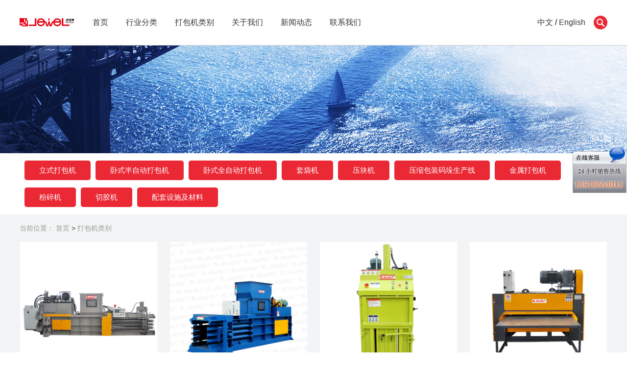

--- FILE ---
content_type: text/html
request_url: https://shjiajing.com/chanpinzhanshi/lists_3_2.html
body_size: 7072
content:
<!DOCTYPE HTML>
<html xmlns="http://www.w3.org/1999/xhtml" >
<head>
<meta charset="utf-8" />
<meta http-equiv="X-UA-Compatible" content="edge"/>
<title>打包机类别_第2页_上海佳竞机械有限公司</title>
<meta name="description" content="未来，期待与用户携手缔造一个更好的易而优CMS" />
<meta name="keywords" content="" />
<link href="/favicon.ico" rel="shortcut icon" type="image/x-icon" />
<link rel="stylesheet" href="/skin/css/base.css" />
<link rel="stylesheet" href="/skin/css/product_index.css" />
<link rel="stylesheet" href="/skin/css/min.css" />
<link rel="stylesheet" href="/skin/css/new.css" />
<script>
var _hmt = _hmt || [];
(function() {
  var hm = document.createElement("script");
  hm.src = "https://hm.baidu.com/hm.js?bfbc2c7968126575bb61dd99a3d4ebc2";
  var s = document.getElementsByTagName("script")[0]; 
  s.parentNode.insertBefore(hm, s);
})();
</script>
</head>
<body>
<div class="body" style="min-width: 1200px;">
  
   <div class="layout_header ">

  <div class="layrow " id="u387578" >

    <div class="laybox general_model" style="width: 1200px;">

      <div  class="module"    :data-num="indexStore.widget_animateds" id="u128134" >

        <div 

                         class="newgraphic_position"  style="position: relative;"><a 

                                        href="/" target="_self"

                                    >

          <div class="index_effect_img"> 

            <div class="pic_parent "><img title="上海佳竞机械有限公司" alt="上海佳竞机械有限公司" src="/uploads/allimg/20220426/1-22042610441X46.jpg" class="banner_img " @mouseover="mouseover($event)" @mouseout="mouseout($event)"></div>

          </div>

          </a></div>

      </div>



         <div class="mmm zzc"></div>

<div class="mmm sjbt"></div>



      <div  class="module pcc"   id="u38757" >

        <div class="indexCustom">

          <div style="    width: 860px; height: 92px; margin-left:20PX">

        

            <script type="text/javascript"> 

function displaySubMenu(li) { 

var subMenu = li.getElementsByTagName("ul")[0]; 

subMenu.style.display = "block"; 

} 

function hideSubMenu(li) { 

var subMenu = li.getElementsByTagName("ul")[0]; 

subMenu.style.display = "none"; 

} 

</script>

            <ul class="navigation">

              <li> <a href="/" id="">首页</a> </li>

              <li onmouseover="displaySubMenu(this)" onmouseout="hideSubMenu(this)"> <a  id=''>行业分类</a>

                <ul>

                  
                  <li onmouseover="displaySubMenu(this)" onmouseout="hideSubMenu(this)"> <a href="/xingyefenlei/feizhilei/"> 废纸类</a>

                    <ul>

                      
                      <li><a href="/xingyefenlei/feizhilei/walengbaozhuangxingye/"> 瓦楞包装行业</a></li>

                      
                      <li><a href="/xingyefenlei/feizhilei/yinshuaxingye/"> 印刷行业</a></li>

                      
                      <li><a href="/xingyefenlei/feizhilei/zaozhixingye/"> 造纸行业</a></li>

                      
                      <li><a href="/xingyefenlei/feizhilei/ruanbaoxingye/"> 软包行业</a></li>

                      
                      <li><a href="/xingyefenlei/feizhilei/feizhihuishoudabaoxingye/"> 废纸回收打包行业</a></li>

                      
                      <li><a href="/xingyefenlei/feizhilei/zhizhipinxingye/"> 纸制品行业</a></li>

                      
                      <li><a href="/xingyefenlei/feizhilei/baomixiaohuixingye/"> 保密销毁行业</a></li>

                      
                    </ul>

                  </li>

                  
                  <li onmouseover="displaySubMenu(this)" onmouseout="hideSubMenu(this)"> <a href="/xingyefenlei/lajichulilei/"> 垃圾处理类</a>

                    <ul>

                      
                      <li><a href="/xingyefenlei/lajichulilei/shenghuolajicunchuyunshudabaoxitong/"> 生活垃圾存储运输打包系统</a></li>

                      
                      <li><a href="/xingyefenlei/lajichulilei/dajianlajiposuifenleidabaoshengchanxian/"> 大件垃圾破碎分类打包生产线</a></li>

                      
                      <li><a href="/xingyefenlei/lajichulilei/shenghuolajikehuishouwufenjiandabaoshengchanxian/"> 生活垃圾可回收物分拣打包生产线</a></li>

                      
                      <li><a href="/xingyefenlei/lajichulilei/jianzhujizhuangshiqingwuzhifenjiandabaoxitong/"> 建筑及装饰轻物质分拣打包系统</a></li>

                      
                    </ul>

                  </li>

                  
                  <li onmouseover="displaySubMenu(this)" onmouseout="hideSubMenu(this)"> <a href="/xingyefenlei/xiangsulei/"> 橡塑类</a>

                    <ul>

                      
                      <li><a href="/xingyefenlei/xiangsulei/suliaoping/"> 塑料瓶</a></li>

                      
                      <li><a href="/xingyefenlei/xiangsulei/bomo/"> 薄膜</a></li>

                      
                      <li><a href="/xingyefenlei/xiangsulei/luntai/"> 轮胎</a></li>

                      
                    </ul>

                  </li>

                  
                  <li onmouseover="displaySubMenu(this)" onmouseout="hideSubMenu(this)"> <a href="/xingyefenlei/weishengyongpinlei/"> 卫生用品类</a>

                    <ul>

                      
                      <li><a href="/xingyefenlei/weishengyongpinlei/lalakushengchanxian/"> 拉拉裤生产线</a></li>

                      
                      <li><a href="/xingyefenlei/weishengyongpinlei/weishengjinshengchanxian/"> 卫生巾生产线</a></li>

                      
                      <li><a href="/xingyefenlei/weishengyongpinlei/zhiniaokushengchanxian_yingku_chengku_/"> 纸尿裤生产线（婴裤、成裤）</a></li>

                      
                    </ul>

                  </li>

                  
                  <li onmouseover="displaySubMenu(this)" onmouseout="hideSubMenu(this)"> <a href="/xingyefenlei/xianweifangzhifuzhuanglei/"> 纤维纺织服装类</a>

                    <ul>

                      
                      <li><a href="/xingyefenlei/xianweifangzhifuzhuanglei/xianwei/"> 纤维</a></li>

                      
                      <li><a href="/xingyefenlei/xianweifangzhifuzhuanglei/fuzhuang/"> 服装</a></li>

                      
                      <li><a href="/xingyefenlei/xianweifangzhifuzhuanglei/fangzhi/"> 纺织</a></li>

                      
                    </ul>

                  </li>

                  
                  <li onmouseover="displaySubMenu(this)" onmouseout="hideSubMenu(this)"> <a href="/xingyefenlei/nonglinmulei/"> 农林牧类</a>

                    <ul>

                      
                      <li><a href="/xingyefenlei/nonglinmulei/pijiuhua/"> 啤酒花</a></li>

                      
                      <li><a href="/xingyefenlei/nonglinmulei/jiegan/"> 秸秆</a></li>

                      
                      <li><a href="/xingyefenlei/nonglinmulei/qingchu/"> 青储</a></li>

                      
                      <li><a href="/xingyefenlei/nonglinmulei/zhongcaoyao/"> 中草药</a></li>

                      
                      <li><a href="/xingyefenlei/nonglinmulei/muxie/"> 木屑</a></li>

                      
                      <li><a href="/xingyefenlei/nonglinmulei/paohua/"> 刨花</a></li>

                      
                    </ul>

                  </li>

                  
                  <li onmouseover="displaySubMenu(this)" onmouseout="hideSubMenu(this)"> <a href="/xingyefenlei/jinshulei/"> 金属类</a>

                    <ul>

                      
                      <li><a href="/xingyefenlei/jinshulei/yilaguan/"> 易拉罐</a></li>

                      
                      <li><a href="/xingyefenlei/jinshulei/jianqieji/"> 剪切机</a></li>

                      
                      <li><a href="/xingyefenlei/jinshulei/jinshudabaoji/"> 金属打包机</a></li>

                      
                      <li><a href="/xingyefenlei/jinshulei/tongleiyabianji/"> 桶类压扁机</a></li>

                      
                    </ul>

                  </li>

                  
                  <li onmouseover="displaySubMenu(this)" onmouseout="hideSubMenu(this)"> <a href="/xingyefenlei/gufeihuishoulei/"> 固废回收类</a>

                    <ul>

                      
                      <li><a href="/xingyefenlei/gufeihuishoulei/gufeihuishoudabao/"> 固废回收打包</a></li>

                      
                    </ul>

                  </li>

                  
                 

                  

                </ul>

              </li>



               
              <li onmouseover="displaySubMenu(this)" onmouseout="hideSubMenu(this)"> <a  href="/chanpinzhanshi/"> 打包机类别</a>

                <ul>

                  

                 
                  <li ><a href="/chanpinzhanshi/shouji/"> 立式打包机</a></li>

                   
                  <li ><a href="/chanpinzhanshi/diannao/"> 卧式半自动打包机</a></li>

                   
                  <li ><a href="/chanpinzhanshi/peijian/"> 卧式全自动打包机</a></li>

                   
                  <li ><a href="/chanpinzhanshi/taodaiji/"> 套袋机</a></li>

                   
                  <li ><a href="/chanpinzhanshi/yakuaiji/"> 压块机</a></li>

                   
                  <li ><a href="/chanpinzhanshi/yasuobaozhuangmaduoshengchanxian/"> 压缩包装码垛生产线</a></li>

                   
                  <li ><a href="/chanpinzhanshi/jinshudabaoji641/"> 金属打包机</a></li>

                   
                  <li ><a href="/chanpinzhanshi/fensuiji/"> 粉碎机</a></li>

                   
                  <li ><a href="/chanpinzhanshi/qiejiaoji/"> 切胶机</a></li>

                   
                  <li ><a href="/chanpinzhanshi/peitaosheshijicailiao/"> 配套设施及材料</a></li>

                   
                  

                </ul>

              </li>

              
              <li onmouseover="displaySubMenu(this)" onmouseout="hideSubMenu(this)"> <a  href="/guanyuwomen/"> 关于我们</a>

                <ul>

                  

                 
                  <li ><a href="/guanyuwomen/gongsijianjie/"> 公司简介</a></li>

                   
                  <li ><a href="/guanyuwomen/qiyewenhua/"> 企业文化</a></li>

                   
                  <li ><a href="/guanyuwomen/tuanduifengcai/"> 团队风采</a></li>

                   
                  <li ><a href="/guanyuwomen/jiaruwomen/"> 加入我们</a></li>

                   
                  

                </ul>

              </li>

              
              <li onmouseover="displaySubMenu(this)" onmouseout="hideSubMenu(this)"> <a  href="/xinwendongtai/"> 新闻动态</a>

                <ul>

                  

                 
                  <li ><a href="/xinwendongtai/gongsidongtai/"> 公司动态</a></li>

                   
                  <li ><a href="/xinwendongtai/xingyezixun/"> 行业资讯</a></li>

                   
                  <li ><a href="/xinwendongtai/meitibaodao/"> 媒体报道</a></li>

                   
                  

                </ul>

              </li>

              
              <li onmouseover="displaySubMenu(this)" onmouseout="hideSubMenu(this)"> <a  href="/lianxiwomen986/"> 联系我们</a>

                <ul>

                  

                 
                  

                </ul>

              </li>

              
              

             



              

            </ul>

          </div>

        </div>

      </div>

      <div  class="module pcc"   id="u178167"   >

        <div class='u333 '>

          <div style="font-size: 12px;overflow: hidden;"  class="resetCss ishover">

            <div style="width:28px;height:28px;border-radius:50%;background-color:#eb2935;"> </div>

          </div>

        </div>

      </div>

      <link rel="stylesheet" href="/skin/css/demo.css">

      <link rel="stylesheet" href="/skin/css/iconfont.css">

      <div  class="module pcc"    id="u194324" >

        <div   onmouseover="this.className = 'weixin on';" onmouseout="this.className = 'weixin';"> <a href="javascript:;" style="display:block">

          <div  class="iconBtn"> <i class="icon iconfont icon-search4"></i> </div>

          </a>

          <div class="weixin_nr"> 

        

   
    <form method="get" action="/index.php?m=home&c=Search&a=lists" onsubmit="return searchForm();">





              <input name="keywords" type="text" id="fwcode" x-webkit-speech="" speech=""   style="border:1px solid #dbdbdb; height:32px; padding-left:5px; width:230px;  "  placeholder="请输入关键字"/>
              <input type="submit" value="搜索" name="submit"  class="coolbg">

             <input type="hidden" name="m" value="home" /><input type="hidden" name="c" value="Search" /><input type="hidden" name="a" value="lists" /><input type="hidden" name="method" value="1" />
    </form>


          </div>

        </div>

      </div>

      <div  class="module"   id="u267460"   >

        <div class='u333 '>

          <div style="font-size: 12px;overflow: hidden;"  class="resetCss ishover">

            <div style="font-size:16px; line-height:46px ;text-align:right;"> <a href="/">中文</a> / <a href="http://en.shjiajing.com" target="_blank">English </a></div>

          </div>

        </div>

      </div>

    </div>

  </div>

</div>



<ul class="navs mmm">

                             



                         <li > <a  >行业分类</a>

                           <span class="xlbt"></span>

                <ul class="ejl">

                  
                  <li > <a href="/xingyefenlei/feizhilei/">废纸类</a>

                     

                    <span class="sjbt xlbt"></span>
                    <ul class="sjl">

                      
                      <li><a href="/xingyefenlei/feizhilei/walengbaozhuangxingye/"> 瓦楞包装行业</a></li>

                      
                      <li><a href="/xingyefenlei/feizhilei/yinshuaxingye/"> 印刷行业</a></li>

                      
                      <li><a href="/xingyefenlei/feizhilei/zaozhixingye/"> 造纸行业</a></li>

                      
                      <li><a href="/xingyefenlei/feizhilei/ruanbaoxingye/"> 软包行业</a></li>

                      
                      <li><a href="/xingyefenlei/feizhilei/feizhihuishoudabaoxingye/"> 废纸回收打包行业</a></li>

                      
                      <li><a href="/xingyefenlei/feizhilei/zhizhipinxingye/"> 纸制品行业</a></li>

                      
                      <li><a href="/xingyefenlei/feizhilei/baomixiaohuixingye/"> 保密销毁行业</a></li>

                      
                    </ul>

                  </li>

                  
                  <li > <a href="/xingyefenlei/lajichulilei/">垃圾处理类</a>

                     

                    <span class="sjbt xlbt"></span>
                    <ul class="sjl">

                      
                      <li><a href="/xingyefenlei/lajichulilei/shenghuolajicunchuyunshudabaoxitong/"> 生活垃圾存储运输打包系统</a></li>

                      
                      <li><a href="/xingyefenlei/lajichulilei/dajianlajiposuifenleidabaoshengchanxian/"> 大件垃圾破碎分类打包生产线</a></li>

                      
                      <li><a href="/xingyefenlei/lajichulilei/shenghuolajikehuishouwufenjiandabaoshengchanxian/"> 生活垃圾可回收物分拣打包生产线</a></li>

                      
                      <li><a href="/xingyefenlei/lajichulilei/jianzhujizhuangshiqingwuzhifenjiandabaoxitong/"> 建筑及装饰轻物质分拣打包系统</a></li>

                      
                    </ul>

                  </li>

                  
                  <li > <a href="/xingyefenlei/xiangsulei/">橡塑类</a>

                     

                    <span class="sjbt xlbt"></span>
                    <ul class="sjl">

                      
                      <li><a href="/xingyefenlei/xiangsulei/suliaoping/"> 塑料瓶</a></li>

                      
                      <li><a href="/xingyefenlei/xiangsulei/bomo/"> 薄膜</a></li>

                      
                      <li><a href="/xingyefenlei/xiangsulei/luntai/"> 轮胎</a></li>

                      
                    </ul>

                  </li>

                  
                  <li > <a href="/xingyefenlei/weishengyongpinlei/">卫生用品类</a>

                     

                    <span class="sjbt xlbt"></span>
                    <ul class="sjl">

                      
                      <li><a href="/xingyefenlei/weishengyongpinlei/lalakushengchanxian/"> 拉拉裤生产线</a></li>

                      
                      <li><a href="/xingyefenlei/weishengyongpinlei/weishengjinshengchanxian/"> 卫生巾生产线</a></li>

                      
                      <li><a href="/xingyefenlei/weishengyongpinlei/zhiniaokushengchanxian_yingku_chengku_/"> 纸尿裤生产线（婴裤、成裤）</a></li>

                      
                    </ul>

                  </li>

                  
                  <li > <a href="/xingyefenlei/xianweifangzhifuzhuanglei/">纤维纺织服装类</a>

                     

                    <span class="sjbt xlbt"></span>
                    <ul class="sjl">

                      
                      <li><a href="/xingyefenlei/xianweifangzhifuzhuanglei/xianwei/"> 纤维</a></li>

                      
                      <li><a href="/xingyefenlei/xianweifangzhifuzhuanglei/fuzhuang/"> 服装</a></li>

                      
                      <li><a href="/xingyefenlei/xianweifangzhifuzhuanglei/fangzhi/"> 纺织</a></li>

                      
                    </ul>

                  </li>

                  
                  <li > <a href="/xingyefenlei/nonglinmulei/">农林牧类</a>

                     

                    <span class="sjbt xlbt"></span>
                    <ul class="sjl">

                      
                      <li><a href="/xingyefenlei/nonglinmulei/pijiuhua/"> 啤酒花</a></li>

                      
                      <li><a href="/xingyefenlei/nonglinmulei/jiegan/"> 秸秆</a></li>

                      
                      <li><a href="/xingyefenlei/nonglinmulei/qingchu/"> 青储</a></li>

                      
                      <li><a href="/xingyefenlei/nonglinmulei/zhongcaoyao/"> 中草药</a></li>

                      
                      <li><a href="/xingyefenlei/nonglinmulei/muxie/"> 木屑</a></li>

                      
                      <li><a href="/xingyefenlei/nonglinmulei/paohua/"> 刨花</a></li>

                      
                    </ul>

                  </li>

                  
                  <li > <a href="/xingyefenlei/jinshulei/">金属类</a>

                     

                    <span class="sjbt xlbt"></span>
                    <ul class="sjl">

                      
                      <li><a href="/xingyefenlei/jinshulei/yilaguan/"> 易拉罐</a></li>

                      
                      <li><a href="/xingyefenlei/jinshulei/jianqieji/"> 剪切机</a></li>

                      
                      <li><a href="/xingyefenlei/jinshulei/jinshudabaoji/"> 金属打包机</a></li>

                      
                      <li><a href="/xingyefenlei/jinshulei/tongleiyabianji/"> 桶类压扁机</a></li>

                      
                    </ul>

                  </li>

                  
                  <li > <a href="/xingyefenlei/gufeihuishoulei/">固废回收类</a>

                     

                    <span class="sjbt xlbt"></span>
                    <ul class="sjl">

                      
                      <li><a href="/xingyefenlei/gufeihuishoulei/gufeihuishoudabao/"> 固废回收打包</a></li>

                      
                    </ul>

                  </li>

                  
                 

                  

                </ul>

              </li>





              <li > <a  href="/chanpinzhanshi/">打包机类别</a>
                 

                 <span class="xlbt"></span>

                <ul class="ejl">

                  

                
                      <li><a href=""> </a></li>

                      
                      <li><a href=""> </a></li>

                      
                      <li><a href=""> </a></li>

                      
                      <li><a href=""> </a></li>

                      
                      <li><a href=""> </a></li>

                      
                      <li><a href=""> </a></li>

                      
                      <li><a href=""> </a></li>

                      
                      <li><a href=""> </a></li>

                      
                      <li><a href=""> </a></li>

                      
                      <li><a href=""> </a></li>

                      
                  

                </ul>

              </li>



              <li > <a  href="/guanyuwomen/">关于我们</a>
                 

                 <span class="xlbt"></span>

                <ul class="ejl">

                  

                
                      <li><a href=""> </a></li>

                      
                      <li><a href=""> </a></li>

                      
                      <li><a href=""> </a></li>

                      
                      <li><a href=""> </a></li>

                      
                  

                </ul>

              </li>



              <li > <a  href="/xinwendongtai/">新闻动态</a>
                 

                <span class="xlbt"></span>

                <ul class="ejl">

                  

                
                      <li><a href=""> </a></li>

                      
                      <li><a href=""> </a></li>

                      
                      <li><a href=""> </a></li>

                      
                  

                </ul>

              </li>

              



                        

              <li ><a  href="/lianxiwomen986/">联系我们</a></li>

              

                              

                              <!---<li class="overlay"></li>-->

                            </ul>

  <div class="layout_body editing_block">
    <div class="layrow " id="u456014"  style="background-image: url(/uploads/allimg/20220509/1-220509133441315.jpg);">
      
    </div>
    

    
    <div class="clear"> </div>
    
    
    
    <div class="wbox"> <ul style="width:1200px; margin:0 auto">
                 <li id=""><a href='/chanpinzhanshi/shouji/'>立式打包机</a></li>
                <li id=""><a href='/chanpinzhanshi/diannao/'>卧式半自动打包机</a></li>
                <li id=""><a href='/chanpinzhanshi/peijian/'>卧式全自动打包机</a></li>
                <li id=""><a href='/chanpinzhanshi/taodaiji/'>套袋机</a></li>
                <li id=""><a href='/chanpinzhanshi/yakuaiji/'>压块机</a></li>
                <li id=""><a href='/chanpinzhanshi/yasuobaozhuangmaduoshengchanxian/'>压缩包装码垛生产线</a></li>
                <li id=""><a href='/chanpinzhanshi/jinshudabaoji641/'>金属打包机</a></li>
                <li id=""><a href='/chanpinzhanshi/fensuiji/'>粉碎机</a></li>
                <li id=""><a href='/chanpinzhanshi/qiejiaoji/'>切胶机</a></li>
                <li id=""><a href='/chanpinzhanshi/peitaosheshijicailiao/'>配套设施及材料</a></li>
            </ul></div>

<div class="clear"> </div>


    
    <div class="layrow " id="u552323" >
      <div class="laybox general_model" style="width: 1200px;">
        <div  class="module"   id="u200152" >
          <div class="clearfix" id="con" ><i class=""></i><span>当前位置：</span> <a href='/' class=''>首页</a> &gt; <a href='/chanpinzhanshi/'>打包机类别</a></div>
        </div>
        <div  class="module"   id="u48519" >
          <div class="listAndPage">
                      <div class="listEveryOne"><a
                        href="/chanpinzhanshi/peijian/144.html"                         class="listEveryOne-a" >
              <ul class="listEveryOne-ul">
                <li class="name">
                  <p class="oneLine">小型卧式全自动压缩打包机JPW30QT/40QT/60QT</p>
                </li>
                <li class="summary">
                  <p>类型：卧式全自动打包机  </p>
                </li>
                <li class="img"><img src="/uploads/allimg/20220507/1-22050G6421O56.jpg" alt="小型卧式全自动压缩打包机JPW30QT/40QT/60QT"></li>
                <li class="icon">
                  <p><i></i><b class="fa-long-arrow-right"></b></p>
                </li>
              </ul>
            </a></div>
                      <div class="listEveryOne"><a
                        href="/chanpinzhanshi/diannao/139.html"                         class="listEveryOne-a" >
              <ul class="listEveryOne-ul">
                <li class="name">
                  <p class="oneLine">大型卧式半自动液压打包机JPW40E/60E/80E/100E/120E/150E</p>
                </li>
                <li class="summary">
                  <p>类型：卧式半自动打包机  </p>
                </li>
                <li class="img"><img src="/uploads/allimg/20220507/1-22050G55430343.jpg" alt="大型卧式半自动液压打包机JPW40E/60E/80E/100E/120E/150E"></li>
                <li class="icon">
                  <p><i></i><b class="fa-long-arrow-right"></b></p>
                </li>
              </ul>
            </a></div>
                      <div class="listEveryOne"><a
                        href="/chanpinzhanshi/shouji/116.html"                         class="listEveryOne-a" >
              <ul class="listEveryOne-ul">
                <li class="name">
                  <p class="oneLine">小型立式打包机JP7050T8</p>
                </li>
                <li class="summary">
                  <p>类型：立式打包机  </p>
                </li>
                <li class="img"><img src="/uploads/allimg/20220507/1-22050G10600C3.jpg" alt="小型立式打包机JP7050T8"></li>
                <li class="icon">
                  <p><i></i><b class="fa-long-arrow-right"></b></p>
                </li>
              </ul>
            </a></div>
                      <div class="listEveryOne"><a
                        href="/chanpinzhanshi/peitaosheshijicailiao/fensuiji_posuiji_/307.html"                         class="listEveryOne-a" >
              <ul class="listEveryOne-ul">
                <li class="name">
                  <p class="oneLine">纸板破碎机（单轴）</p>
                </li>
                <li class="summary">
                  <p>类型：粉碎机（破碎机）  </p>
                </li>
                <li class="img"><img src="/uploads/allimg/20220718/1-220GQ31240E3.jpg" alt="纸板破碎机（单轴）"></li>
                <li class="icon">
                  <p><i></i><b class="fa-long-arrow-right"></b></p>
                </li>
              </ul>
            </a></div>
                      <div class="listEveryOne"><a
                        href="/chanpinzhanshi/peitaosheshijicailiao/daipanche/171.html"                         class="listEveryOne-a" >
              <ul class="listEveryOne-ul">
                <li class="name">
                  <p class="oneLine">带盘车</p>
                </li>
                <li class="summary">
                  <p>类型：带盘车  </p>
                </li>
                <li class="img"><img src="/uploads/allimg/20220311/1-2203111523343c.jpg" alt="带盘车"></li>
                <li class="icon">
                  <p><i></i><b class="fa-long-arrow-right"></b></p>
                </li>
              </ul>
            </a></div>
                      <div class="listEveryOne"><a
                        href="/chanpinzhanshi/fensuiji/166.html"                         class="listEveryOne-a" >
              <ul class="listEveryOne-ul">
                <li class="name">
                  <p class="oneLine">纸板破碎机（单轴）</p>
                </li>
                <li class="summary">
                  <p>类型：粉碎机  </p>
                </li>
                <li class="img"><img src="/uploads/allimg/20220718/1-220GQ31240E3.jpg" alt="纸板破碎机（单轴）"></li>
                <li class="icon">
                  <p><i></i><b class="fa-long-arrow-right"></b></p>
                </li>
              </ul>
            </a></div>
                      <div class="listEveryOne"><a
                        href="/chanpinzhanshi/peijian/145.html"                         class="listEveryOne-a" >
              <ul class="listEveryOne-ul">
                <li class="name">
                  <p class="oneLine">中型卧式全自动压缩打包机JPW80QT/100QT/120QT</p>
                </li>
                <li class="summary">
                  <p>类型：卧式全自动打包机  </p>
                </li>
                <li class="img"><img src="/uploads/allimg/20220507/1-22050GA312V2.jpg" alt="中型卧式全自动压缩打包机JPW80QT/100QT/120QT"></li>
                <li class="icon">
                  <p><i></i><b class="fa-long-arrow-right"></b></p>
                </li>
              </ul>
            </a></div>
                      <div class="listEveryOne"><a
                        href="/chanpinzhanshi/diannao/140.html"                         class="listEveryOne-a" >
              <ul class="listEveryOne-ul">
                <li class="name">
                  <p class="oneLine">大型半自动卧式打包机JPW40BC/60BC/80BC/100BC/120BC/150BC</p>
                </li>
                <li class="summary">
                  <p>类型：卧式半自动打包机  </p>
                </li>
                <li class="img"><img src="/uploads/allimg/20220507/1-22050G60231E6.jpg" alt="大型半自动卧式打包机JPW40BC/60BC/80BC/100BC/120BC/150BC"></li>
                <li class="icon">
                  <p><i></i><b class="fa-long-arrow-right"></b></p>
                </li>
              </ul>
            </a></div>
                      <div class="listEveryOne"><a
                        href="/chanpinzhanshi/shouji/117.html"                         class="listEveryOne-a" >
              <ul class="listEveryOne-ul">
                <li class="name">
                  <p class="oneLine">立式压缩打包机JP15SZ/20SZ</p>
                </li>
                <li class="summary">
                  <p>类型：立式打包机  </p>
                </li>
                <li class="img"><img src="/uploads/allimg/20220324/1-220324115331326.jpg" alt="立式压缩打包机JP15SZ/20SZ"></li>
                <li class="icon">
                  <p><i></i><b class="fa-long-arrow-right"></b></p>
                </li>
              </ul>
            </a></div>
                      <div class="listEveryOne"><a
                        href="/chanpinzhanshi/peitaosheshijicailiao/fensuiji_posuiji_/306.html"                         class="listEveryOne-a" >
              <ul class="listEveryOne-ul">
                <li class="name">
                  <p class="oneLine">纸箱破碎机</p>
                </li>
                <li class="summary">
                  <p>类型：粉碎机（破碎机）  </p>
                </li>
                <li class="img"><img src="/uploads/allimg/20220507/1-22050GS41B41.jpg" alt="纸箱破碎机"></li>
                <li class="icon">
                  <p><i></i><b class="fa-long-arrow-right"></b></p>
                </li>
              </ul>
            </a></div>
                      <div class="listEveryOne"><a
                        href="/chanpinzhanshi/peitaosheshijicailiao/dianzicheng/172.html"                         class="listEveryOne-a" >
              <ul class="listEveryOne-ul">
                <li class="name">
                  <p class="oneLine">地磅电子秤</p>
                </li>
                <li class="summary">
                  <p>类型：电子秤  </p>
                </li>
                <li class="img"><img src="/uploads/allimg/20220311/1-2203111534122F.jpg" alt="地磅电子秤"></li>
                <li class="icon">
                  <p><i></i><b class="fa-long-arrow-right"></b></p>
                </li>
              </ul>
            </a></div>
                      <div class="listEveryOne"><a
                        href="/chanpinzhanshi/fensuiji/165.html"                         class="listEveryOne-a" >
              <ul class="listEveryOne-ul">
                <li class="name">
                  <p class="oneLine">纸箱破碎机</p>
                </li>
                <li class="summary">
                  <p>类型：粉碎机  </p>
                </li>
                <li class="img"><img src="/uploads/allimg/20220507/1-22050GS41B41.jpg" alt="纸箱破碎机"></li>
                <li class="icon">
                  <p><i></i><b class="fa-long-arrow-right"></b></p>
                </li>
              </ul>
            </a></div>
                      </div>
          <ul class="pagelist"> <li><a   href="/chanpinzhanshi/" data-ey_fc35fdc="html" data-tmp="1">首页</a></li> <li><a   href="/chanpinzhanshi/" data-ey_fc35fdc="html" data-tmp="1">上一页</a></li> <li><a   href="/chanpinzhanshi/" data-ey_fc35fdc="html" data-tmp="1">1</a></li><li class="active"><a>2</a></li><li><a   href="/chanpinzhanshi/lists_3_3.html" data-ey_fc35fdc="html" data-tmp="1">3</a></li><li><a   href="/chanpinzhanshi/lists_3_4.html" data-ey_fc35fdc="html" data-tmp="1">4</a></li><li><a   href="/chanpinzhanshi/lists_3_5.html" data-ey_fc35fdc="html" data-tmp="1">5</a></li> <li><a   href="/chanpinzhanshi/lists_3_3.html" data-ey_fc35fdc="html" data-tmp="1">下一页</a></li> <li><a   href="/chanpinzhanshi/lists_3_8.html" data-ey_fc35fdc="html" data-tmp="1">末页</a></li> 共<strong>8</strong>页 <strong>95</strong>条</ul>
        </div>
      </div>
    </div>
  </div>

<div class="layout_footer "  >

    <div class="layrow " id="u81327" >

      <div class="laybox general_model" style="width: 1200px;">

        <div  class="module"   id="u202552"   >

          <div class='u333 '>

            <div style="font-size: 12px;overflow: hidden;"  class="resetCss ishover">

              <div style="color:#fff;">

                <p style="font-size:16px;line-height:1.8;"> 业务技术咨询 </p>

                <p style="font-size:30px;    font-weight: bold;"> 13918564011 </p>

              </div>

            </div>

          </div>

        </div>

        <div  class="module"   id="u363740"   >

          <div class='u333 '>

            <div style="font-size: 12px;overflow: hidden;"  class="resetCss ishover">

              <div style="color:rgba(117, 117, 117, 1);font-size:14px;line-height:24px;"> 上海佳竞机械有限公司
<br /><a href="https://beian.miit.gov.cn/" rel="nofollow" target="_blank">沪ICP备05014317号-3</a> </div>

            </div>

          </div>

        </div>

        <div  class="module"   id="u536409"   >

          <div class='u333 '>

            <div style="font-size: 12px;overflow: hidden;"  class="resetCss ishover">

              <div style="text-align:center;"> <img src="/skin/picture/liantu.jpg" alt="" width="120" title="" align="" />

                <p style="color:#ababab;font-size:16px;line-height:2.5;"> 扫一扫关注我们 </p>

              </div>

            </div>

          </div>

        </div>

        


        <div  class="module"    :data-num="indexStore.widget_animateds" id="u425742" >

          <div 

                         class="newgraphic_position"  style="position: relative;"><a 

                                        href="/" target="_self"

                                    >

            <div class="index_effect_img"><!--第一张图-->

              <div class="pic_parent "><img title="公司名称" alt="公司名称" src="/uploads/allimg/20220427/1-22042F93Z52b.png" class="banner_img " @mouseover="mouseover($event)" @mouseout="mouseout($event)"></div>

            <!--第二张图，用于做图片切换，淡入淡出--></div>

          <!--<img src="/skin/picture/rbaaovzczdkai8xxaaavuyw_yko222.png"  class="graphic_size">--></a></div>

        </div>

        

        

        

        <div class="dbnav">


<div  class="module"   id="u115706" >

          <div id="links_a" class="clearfix">

            <ul class="clearfix">

              <li>  <a   href="/xingyefenlei/">行业分类</a> </li>

              
            <li>  <a   href="/xingyefenlei/feizhilei/">废纸类</a> </li>

              
            <li>  <a   href="/xingyefenlei/lajichulilei/">垃圾处理类</a> </li>

              
            <li>  <a   href="/xingyefenlei/xiangsulei/">橡塑类</a> </li>

              
            <li>  <a   href="/xingyefenlei/weishengyongpinlei/">卫生用品类</a> </li>

              
            <li>  <a   href="/xingyefenlei/xianweifangzhifuzhuanglei/">纤维纺织服装类</a> </li>

              
            <li>  <a   href="/xingyefenlei/nonglinmulei/">农林牧类</a> </li>

              
            <li>  <a   href="/xingyefenlei/jinshulei/">金属类</a> </li>

              
            <li>  <a   href="/xingyefenlei/gufeihuishoulei/">固废回收类</a> </li>

              
      

            </ul>

          </div>

        </div>

        
<div  class="module"   id="u115706" >

          <div id="links_a" class="clearfix">

            <ul class="clearfix">

              <li>  <a   href="/chanpinzhanshi/">打包机类别</a> </li>

              
            <li>  <a   href="/chanpinzhanshi/shouji/">立式打包机</a> </li>

              
            <li>  <a   href="/chanpinzhanshi/diannao/">卧式半自动打包机</a> </li>

              
            <li>  <a   href="/chanpinzhanshi/peijian/">卧式全自动打包机</a> </li>

              
            <li>  <a   href="/chanpinzhanshi/taodaiji/">套袋机</a> </li>

              
            <li>  <a   href="/chanpinzhanshi/yakuaiji/">压块机</a> </li>

              
            <li>  <a   href="/chanpinzhanshi/yasuobaozhuangmaduoshengchanxian/">压缩包装码垛生产线</a> </li>

              
            <li>  <a   href="/chanpinzhanshi/jinshudabaoji641/">金属打包机</a> </li>

              
            <li>  <a   href="/chanpinzhanshi/fensuiji/">粉碎机</a> </li>

              
            <li>  <a   href="/chanpinzhanshi/qiejiaoji/">切胶机</a> </li>

              
            <li>  <a   href="/chanpinzhanshi/peitaosheshijicailiao/">配套设施及材料</a> </li>

              
      

            </ul>

          </div>

        </div>

        
<div  class="module"   id="u115706" >

          <div id="links_a" class="clearfix">

            <ul class="clearfix">

              <li>  <a   href="/guanyuwomen/">关于我们</a> </li>

              
            <li>  <a   href="/guanyuwomen/gongsijianjie/">公司简介</a> </li>

              
            <li>  <a   href="/guanyuwomen/qiyewenhua/">企业文化</a> </li>

              
            <li>  <a   href="/guanyuwomen/tuanduifengcai/">团队风采</a> </li>

              
            <li>  <a   href="/guanyuwomen/jiaruwomen/">加入我们</a> </li>

              
      

            </ul>

          </div>

        </div>

        
<div  class="module"   id="u115706" >

          <div id="links_a" class="clearfix">

            <ul class="clearfix">

              <li>  <a   href="/xinwendongtai/">新闻动态</a> </li>

              
            <li>  <a   href="/xinwendongtai/gongsidongtai/">公司动态</a> </li>

              
            <li>  <a   href="/xinwendongtai/xingyezixun/">行业资讯</a> </li>

              
            <li>  <a   href="/xinwendongtai/meitibaodao/">媒体报道</a> </li>

              
      

            </ul>

          </div>

        </div>

        
<div  class="module"   id="u115706" >

          <div id="links_a" class="clearfix">

            <ul class="clearfix">

              <li>  <a   href="/lianxiwomen986/">联系我们</a> </li>

              
      

            </ul>

          </div>

        </div>

        
        

</div>

       

        

        

      </div>

    </div>

  </div>







  <link href="/skin/css/zxlt.css" rel="stylesheet" type="text/css" />

<div id="online_qq_layer">

  <div id="onlineService">

    <ul id="qqlist">

      <!--<li class="qqlist_li"><a href="http://wpa.qq.com/msgrd?v=3&uin=2880367190&site=qq&menu=yes" target="blank">销售代表</a></li>-->

      <!--<li class="qqlist_li"><a href="http://wpa.qq.com/msgrd?v=3&uin=2880367199&site=qq&menu=yes" target="blank">合作代理</a></li>-->

    </ul>

    

  </div>

</div>














<!--底部版权-->






 
 
 
 
 
 
  <input type="hidden" class="input-middle" name="theme_css_value" value="" id="theme_css_value" />
  <script type="text/javascript" src="/skin/js/jquery.min.js"></script><!----><script type="text/javascript" src="/skin/js/swiper.jquery.min.js"></script><script type="text/javascript" src="/skin/js/lazyload.js"></script><script type="text/javascript" src="/skin/js/vue.min.js"></script><!--<script type="text/javascript" src="/skin/js/common.js"></script>--><script type="text/javascript" src="/skin/js/swiper.animate1.0.2.min.js"></script><script type="text/javascript" src="/skin/js/jquery-ui-effects.min.js"></script><script type="text/javascript" src="/skin/js/messages_zh.js"></script><script type="text/javascript" src="/skin/js/floatadv.js"></script><script type="text/javascript" src="/skin/js/magnifier.js"></script><script type="text/javascript" src="/skin/js/magnifiers.js"></script><!--<script type="text/javascript" src="/skin/js/iview.js"></script>--><!--[if !IE]><!--><!-- <script type="text/javascript" src="/skin/js/59658c29d43442f08b8ac91bba98192e.js "></script> --><!--<![endif]--><!--[if gte IE 9]><script type="text/javascript" src="/skin/js/59658c29d43442f08b8ac91bba98192e.js"></script><![endif]--><!--[if lt IE 9]><![endif]--><!--<script type="text/javascript" src="/skin/js/searchinfowindow_min.js"></script><link rel="stylesheet" href="/skin/css/searchinfowindow_min.css" />--><!--[if lte IE 9]><script src="/skin/js/jquery.placeholder.min.js"></script><![endif]--><!--[if lt IE 10]><script src="/skin/js/html5.min.js"></script><script src="/skin/js/respond.min.js"></script><![endif]-->
  <style type="text/css">
.bdshare-slide-bottom .slide-more{display:none;}
</style>
<script type="text/javascript" src="/skin/js/base.js"></script><script type="text/javascript" src="/skin/js/product_index.js"></script><script src="/skin/js/jquery.placeholder.min.js"></script></div>
</body>
</html>

--- FILE ---
content_type: text/css
request_url: https://shjiajing.com/skin/css/base.css
body_size: 5413
content:
.dbnav{
	position: absolute;
	left: 355px;width: 670px;
    top: 50px;
}
.dbnav>div{
	left: 0!important;top: 0!important;position: relative!important;display: inline-block;vertical-align: top;
	width: 130px!important;
}
.connsd img{
	max-width: 100%;
}

.bnn .swiper-pagination-bullet{
	width: 12px;height: 12px;
}
.bnn  .swiper-pagination .swiper-pagination-bullet-active {
    background: rgba(232, 0, 3, 1);
}
.swiper-slide img {
  width: 100%;
  height: 100%;
}
.pagelist{text-align: center;padding: 30px 0 0;}
.pagelist li{
  display: inline-block;vertical-align: middle;
}
.pagelist a{
  border: 1px solid #e6e6e6;font-size: 13px;
  padding: 5px 10px;
display: inline-block;
background: #fff;line-height: normal;
color: #666666;
cursor: pointer;
text-decoration: none;
}
.pagelist li:hover a{
  background: #EB2935;
  color: #fff;
}
.pagelist .active a{
background: #EB2935;
  color: #fff;
}
.pagelist .thisclass {
background: #EB2935;
  color: #fff;
}
.pagelist  select{
      width: 52px!important;
    height: 27px;
    display: block;
    text-align: center;
}

.xgcp{width:540px;height:360px;margin-bottom:30px;;float:left;}

#u128134 {
	box-sizing: border-box;
	left: 0px;
	top: 21px;
	width: auto;
	height: auto;
	position: absolute;
	border-top: 0px solid #000;
	border-right: 0px solid #000;
	border-bottom: 0px solid #000;
	border-left: 0px solid #000;
	border-radius: 0px;
	background-color: #fff;
	padding: 0px;
	opacity: 1;
	opacity: 1;
	transform: rotate(0deg);
	-ms-transform: rotate(0deg);
	-webkit-transform: rotate(0deg);
	background-repeat: repeat;
	background-position: center center;
}
@keyframes myfirst {
0% {
transform: rotate(0deg);
}
100% {
transform: rotate(360deg);
}
}
#u128134 div.graphic_position, #u128134 div.newgraphic_position {
	position: relative;
}
#u128134 div.graphic_position > a, #u128134 div.newgraphic_position > a {
	display: block;
	width: 115px;
	height: 50px;
}
#u128134 div img {
	width: 115px;
	height: 50px;
	border-radius: 0px;
	position: absolute;
	top: 0;
	left: 0;
}
#u128134 div img:nth-of-type(2) {
	display: none;
	z-index: 999;
}
#u128134 {
	animation-delay: 0s;
	animation-duration: 0.5s;
}
#u128134 .effect_layer p i {
	color: #fff;
	font-size: 50px;
}
#u128134 .index_effect_img {
	width: 115px;
	height: 50px;
	line-height: 50px;
	border-radius: 0px;
	overflow: hidden;
}
#u38757 {
	box-sizing: border-box;
	left: 111px;
	top: 0px;
	width: auto;
	height: auto;
	position: absolute;
	border-top: 0px solid #000;
	border-right: 0px solid #000;
	border-bottom: 0px solid #000;
	border-left: 0px solid #000;
	border-radius: 0px;
	background-color: #fff;
	padding: 0px;
	opacity: 1;
	opacity: 1;
	transform: rotate(0deg);
	-ms-transform: rotate(0deg);
	-webkit-transform: rotate(0deg);
	background-repeat: repeat;
	background-position: center center;
}
#u38757 .fixedNav {
	width: 700px;
	height: 92px;
}
#u38757 .indexCustom .menumenu {
	background: rgba(255,255,255,0);
	height: 92px;
}
#u38757 .indexCustom .menumenu .nav {
	background: rgba(255,255,255,0);
	width: 700px;
	height: 92px;
}
#u38757 .indexCustom .menumenu .indexNav {
	width: 700px;
	height: 92px;
}
#u38757 .indexCustom .menumenu li {
	margin-right: 0px;
	height: 92px;
	border-right-style: none;
	border-right-color: #f00;
	border-right-width: 1px;
	width: 100px;
}
#u38757 .indexCustom .menumenu a {
	width: 100px;
	color: rgba(0, 0, 0, 1);
	font-weight: normal;
	font-size: 16px;
	text-align: center;
	height: 92px;
	line-height: 92px;
	-moz-border-radius: 0px;
	-webkit-border-radius: 0px;
}
#u38757 .indexCustom .menumenu .indexNav .indexNavChild ul {
	width: 100px;
}
#u38757 .indexCustom .menumenu .indexNav .indexNavChild ul li {
	width: 100px;
	height: 33px;
	background-repeat: repeat;
}
#u38757 .indexCustom .menumenu .indexNav .indexNavChild ul li a {
	width: 100px;
	color: rgba(0, 0, 0, 1);
	font-size: 14px;
	height: 33px;
	line-height: 33px;
	-moz-border-radius: 0px;
	-webkit-border-radius: 0px;
	text-align: center;
	padding-left: 0px;
	padding-right: 0px;
}
#u38757 .indexCustom .menumenu .indexNav .indexNavChild .aSelect {
	background: rgba(255, 255, 255, 1);
	font-size: 16px;
	color: rgba(232, 0, 3, 1);
	border-right-style: none;
	border-right-color: #f00;
	border-right-width: 1px;
}
#u38757 .indexCustom .menumenu .indexNav .indexNavChild:hover {
	background: rgba(255, 255, 255, 1);
}
#u38757 .indexCustom .menumenu .indexNav .indexNavChild:hover .parent {
	font-size: 16px;
	color: rgba(232, 0, 3, 1);
}
#u38757 .indexCustom .menumenu .indexNav .indexNavChild ul .navMarginTop {
	background-color: rgba(255, 255, 255, 1);
	opacity: 0.93;
	height: 0px;
	margin: 0
}
#u38757 .indexCustom .menumenu .indexNav .indexNavChild ul .navMarginBottom {
	background-color: rgba(255, 255, 255, 1);
	opacity: 0.93;
	height: 0px;
	margin: 0;
	float: left;
	width: 100%;
}
#u38757 .indexCustom .menumenu .indexNav .indexNavChild ul li .backColor {
	background-color: rgba(255, 255, 255, 1);
	opacity: 0.93;
}
#u38757 .indexCustom .menumenu .indexNavChild ul li a:hover {
	font-size: 14px;
	color: rgba(232, 0, 3, 1);
}
#u38757 .indexCustom .menumenu .indexNavChild ul li:hover .Interlayer {
	background-color: rgba(255, 255, 255, 1);
	height: 33px;
	margin-top: 0px;
	opacity: 0;
}
#u38757 .indexCustom li i {
	display: none\9!important;
}
#u38757 .menumenu li i {
	display: none\9!important;
}
#u74882 {
	box-sizing: border-box;
	left: -314px;
	top: 0px;
	width: auto;
	height: auto;
	position: absolute;
	border-top: 0px solid #000;
	border-right: 0px solid #000;
	border-bottom: 0px solid #000;
	border-left: 0px solid #000;
	border-radius: 0px;
	background-color: #fff;
	padding: 0px;
	opacity: 1;
	opacity: 1;
	transform: rotate(0deg);
	-ms-transform: rotate(0deg);
	-webkit-transform: rotate(0deg);
	background-repeat: repeat;
	background-position: center center;
}
#u74882 {
	width: 193px;
	height: 31px;
}
.swiper-slide {
	margin-bottom: 0!important;
}
body {
	min-width: 1200px;
	overflow: hidden;
}
#productList .swiper-slide .border {
	width: 100%!important;
}
#u74882 {
	display: none
}
#u178167 {
	box-sizing: border-box;
	left: 1172px;
	top: 32px;
	width: auto;
	height: auto;
	position: absolute;
	border-top: 0px solid #000;
	border-right: 0px solid #000;
	border-bottom: 0px solid #000;
	border-left: 0px solid #000;
	border-radius: 0px;
	background-color: #fff;
	padding: 0px;
	opacity: 1;
	opacity: 1;
	transform: rotate(0deg);
	-ms-transform: rotate(0deg);
	-webkit-transform: rotate(0deg);
	background-repeat: repeat;
	background-position: center center;
}
#u178167 {
	box-sizing: content-box;
}
#u178167 .u333 {
	width: 28px;
	height: 28px;
	color: #000;
	word-wrap: normal;
	word-wrap: break-word;
	overflow: visible;
}
#u178167 .customEditDiv {
	height: autopx;
	color: #000;
}
#u178167 hr {
	display: block;
	unicode-bidi: isolate;
	-webkit-margin-before: 0.5em;
	-webkit-margin-after: 0.5em;
	-webkit-margin-start: auto;
	-webkit-margin-end: auto;
	overflow: hidden;
	border-style: inset;
	border-top-style: inset;
	border-right-style: inset;
	border-bottom-style: inset;
	border-left-style: inset;
	border-width: 1px;
	margin: 0;
	border-top: 1px solid #eee;
}
#u178167 sup {
	top: -.25em;
	;
}
#u178167 p {
	margin: 0;
}
#u178167 blockquote {
	font-size: inherit;
}
#u178167 em {
	font-style: italic;
}
#u194324 {
	box-sizing: border-box;
	left: 903px;
	top: 36px;
	width: auto;
	height: auto;
	position: absolute;
	border-top: 0px solid #000;
	border-right: 0px solid #000;
	border-bottom: 0px solid #000;
	border-left: 0px solid #000;
	border-radius: 0px;
	background-color: rgba(255, 255, 255, 0);
	padding: 0px;
	opacity: 1;
	opacity: 1;
	transform: rotate(0deg);
	-ms-transform: rotate(0deg);
	-webkit-transform: rotate(0deg);
	background-repeat: repeat;
	background-position: center center;
}
html.fix-ie-font-face :before, html.fix-ie-font-face :after {
	content: none !important;
}
.left {
	float: left;
}
.right: {
float: right;
}
.clearfix:after {
	content: "";
	display: block;
	clear: both;
	visibility: hidden;
	height: 0;
}
.clearfix {
	zoom: 1;
}
#u194324 {
	min-width: 305px;
	min-height: 92px;
	box-sizing: content-box;
}
#u194324 i {
}
#u194324 input {
	line-height: normal;
}
#u194324 input::-webkit-input-placeholder { /* WebKit browsers */
color: rgba(153, 153, 153, 1);
font-size:14px;
}
#u194324 input:-moz-placeholder { /* Mozilla Firefox 4 to 18 */
color: rgba(153, 153, 153, 1);
font-size:14px;
}
#u194324 input::-moz-placeholder { /* Mozilla Firefox 19+ */
color: rgba(153, 153, 153, 1);
font-size:14px;
}
#u194324 input:-ms-input-placeholder { /* Internet Explorer 10+ */
color: rgba(153, 153, 153, 1);
font-size:14px;
}
#u194324 .search2 {
	position: relative;    /*width:308px;*/
	width: 100%;
	height: 40px;
	overflow: visible !important;
}
#u194324 .search2 div.btnClickShow input {
	width: 245px;
	height: 40px;
	border: 1px solid #ccc;
	margin-left: 50px;
	margin-top: 0px;
	padding-left: 15px;
	padding-right: 50px;
	border-radius: 20px;
	color: rgba(0, 0, 0, 1);
	font-size: 14px;
	border-top: solid rgba(226, 226, 226, 1) 1px;
	border-right: solid rgba(226, 226, 226, 1) 1px;
	border-bottom: solid rgba(226, 226, 226, 1) 1px;
	border-left: solid rgba(226, 226, 226, 1) 1px;
	background-color: rgba(255, 255, 255, 1);
}
#u194324 div.iconBtn {
	width: 40px;
	height: 41px;
	margin: 0px 0px 18px 155px;
	padding: 0px 0px 0px 120px;
}
#u194324 div.iconBtn > i {
	font-size: 16px;
	width: 16px;
	height: 16px;
	color: rgba(255, 255, 255, 1);
	cursor: pointer;
	display: block;
	transform: rotate(0deg);
}
#u194324 .search2 div.btnClickShow i {
	font-size: 16px;
	color: rgba(255, 255, 255, 1);
	display: none;
	position: absolute;
	left: 263px;
	top: 10px;
	z-index: 99;
	cursor: pointer;
	transform: rotate(deg);
}
#u194324 .search2 div.btnClickShow {
	background-color: rgba(255, 255, 255, 0);
	width: 308px;
	height: 40px;
}
#u194324 .search2 div.btnClickShow b {
	position: absolute;
	cursor: pointer;
	right: 0px;
	top: 0px;
	font-size: 12px;
	color: #000;
	display: none;
}
#u194324 .search2 div.btnClickShow span {
	cursor: pointer;
	position: absolute;
	display: none;
	width: 28px;
	height: 28px;
	line-height: 28px;
	color: rgba(255, 255, 255, 0);
	background: rgba(235, 41, 53, 1);
	font-size: 13px;
	text-align: center;
	border-radius: 14px;
	left: 257px;
	top: 6px;
}
#u194324 div.search4-div {
	position: absolute;
	text-align: center;
	width: 40px;
	height: 41px;
	line-height: 41px;
	left: 155px;
	top: 0px;
	background-color: #fff;
	cursor: pointer;
	z-index: 2;
}
#u194324 div.search4-div i {
	font-size: 16px;
	color: rgba(255, 255, 255, 1);
	display: inline-block;
	transform: rotate(deg);
}
#u194324 .search4-input {
	border-top: solid rgba(226, 226, 226, 1) 1px;
	border-right: solid rgba(226, 226, 226, 1) 1px;
	border-bottom: solid rgba(226, 226, 226, 1) 1px;
	border-left: solid rgba(226, 226, 226, 1) 1px;
	position: absolute;
	width: 245px;
	height: 40px;
	border-radius: 20px;
	font-size: 14px;
	color: rgba(0, 0, 0, 1);
	background-color: rgba(255, 255, 255, 1);
	left: 50px;
	top: 0px;
	padding-left: 15px;
	display: none;
}
#u194324 {
	animation-delay: 0s;
	animation-duration: 0.5s;
}
#u267460 {
	box-sizing: border-box;
	left: 952px;
	top: 23px;
	width: auto;
	height: auto;
	position: absolute;
	border-top: 0px solid #000;
	border-right: 0px solid #000;
	border-bottom: 0px solid #000;
	border-left: 0px solid #000;
	border-radius: 0px;
 
	padding: 0px;
	opacity: 1;
	opacity: 1;
	transform: rotate(0deg);
	-ms-transform: rotate(0deg);
	-webkit-transform: rotate(0deg);
	background-repeat: repeat;
	background-position: center center;
}
#u267460 {
	box-sizing: content-box;
}
#u267460 .u333 {
	width: 203px;
	height: 46px;
	color: #000;
	word-wrap: normal;
	word-wrap: break-word;
	overflow: visible;
}
#u267460 .customEditDiv {
	height: autopx;
	color: #000;
}
#u267460 hr {
	display: block;
	unicode-bidi: isolate;
	-webkit-margin-before: 0.5em;
	-webkit-margin-after: 0.5em;
	-webkit-margin-start: auto;
	-webkit-margin-end: auto;
	overflow: hidden;
	border-style: inset;
	border-top-style: inset;
	border-right-style: inset;
	border-bottom-style: inset;
	border-left-style: inset;
	border-width: 1px;
	margin: 0;
	border-top: 1px solid #eee;
}
#u267460 sup {
	top: -.25em;
	;
}
#u267460 p {
	margin: 0;
}
#u267460 blockquote {
	font-size: inherit;
}
#u267460 em {
	font-style: italic;
}
#u387578 {
	box-sizing: border-box;
	width: 100%;
	height: 93px;
	z-index: 3;
	padding: 0px 0;
	opacity: 1;
	border-top: 0px solid #fff;
	border-bottom: 1px solid rgba(204, 204, 204, 1);
	position: relative;
	background-repeat: repeat;
	background-position: center center;
	background-color: #fff;
}
#u387578 .laybox {
	box-sizing: border-box;
	position: relative;
	width: 980px;
	height: 100%;
	margin: 0 auto;
	border-top: 0px solid #fff;
	border-left: 0px solid #fff;
	border-bottom: 0px solid rgba(229, 229, 229, 1);
	border-right: 0px solid #fff;
	background-color: rgba(255, 255, 255, 1);
	padding: 0px;
	opacity: 1;
	background-repeat: repeat;
	background-position: center center;
}
@keyframes jello {
0%, 11.1%, to {
transform: none
}
22.2% {
transform: skewX(-12.5deg) skewY(-12.5deg)
}
33.3% {
transform: skewX(6.25deg) skewY(6.25deg)
}
44.4% {
transform: skewX(-3.125deg) skewY(-3.125deg)
}
55.5% {
transform: skewX(1.5625deg) skewY(1.5625deg)
}
66.6% {
transform: skewX(-.78125deg) skewY(-.78125deg)
}
77.7% {
transform: skewX(.390625deg) skewY(.390625deg)
}
88.8% {
transform: skewX(-.1953125deg) skewY(-.1953125deg)
}
}
.jello {
	animation-name: jello;
	transform-origin: center
}
#u202552 {
	box-sizing: border-box;
	left: 0px;
	top: 50px;
	width: auto;
	height: auto;
	position: absolute;
	border-top: 0px solid rgba(70, 70, 70, 1);
	border-right: 0px solid rgba(0, 0, 0, 1);
	border-bottom: 0px solid rgba(0, 0, 0, 1);
	border-left: 0px solid rgba(0, 0, 0, 1);
	border-radius: 0px;
	background-color: rgba(255, 255, 255, 0);
	padding: 0px;
	opacity: 1;
	opacity: 1;
	transform: rotate(0deg);
	-ms-transform: rotate(0deg);
	-webkit-transform: rotate(0deg);
	background-repeat: repeat;
	background-position: center center;
}
#u202552 {
	box-sizing: content-box;
}
#u202552 .u333 {
	width: 237px;
	height: 81px;
	color: #000;
	word-wrap: normal;
	word-wrap: break-word;
	overflow: visible;
}
#u202552 .customEditDiv {
	height: autopx;
	color: #000;
}
#u202552 hr {
	display: block;
	unicode-bidi: isolate;
	-webkit-margin-before: 0.5em;
	-webkit-margin-after: 0.5em;
	-webkit-margin-start: auto;
	-webkit-margin-end: auto;
	overflow: hidden;
	border-style: inset;
	border-top-style: inset;
	border-right-style: inset;
	border-bottom-style: inset;
	border-left-style: inset;
	border-width: 1px;
	margin: 0;
	border-top: 1px solid #eee;
}
#u202552 sup {
	top: -.25em;
	;
}
#u202552 p {
	margin: 0;
}
#u202552 blockquote {
	font-size: inherit;
}
#u202552 em {
	font-style: italic;
}
#u363740 {
	box-sizing: border-box;
	left: 0px;
	top: 165px;
	width: auto;
	height: auto;
	position: absolute;
	border-top: 0px solid #000;
	border-right: 0px solid #000;
	border-bottom: 0px solid #000;
	border-left: 0px solid #000;
	border-radius: 0px;
	background-color: rgba(255, 255, 255, 0);
	padding: 0px;
	opacity: 1;
	opacity: 1;
	transform: rotate(0deg);
	-ms-transform: rotate(0deg);
	-webkit-transform: rotate(0deg);
	background-repeat: repeat;
	background-position: center center;
}
#u363740 {
	box-sizing: content-box;
}
#u363740 .u333 {
	width: 354px;
	height: 26px;
	color: #000;
	word-wrap: normal;
	word-wrap: break-word;
	overflow: visible;
}
#u363740 .customEditDiv {
	height: autopx;
	color: #000;
}
#u363740 hr {
	display: block;
	unicode-bidi: isolate;
	-webkit-margin-before: 0.5em;
	-webkit-margin-after: 0.5em;
	-webkit-margin-start: auto;
	-webkit-margin-end: auto;
	overflow: hidden;
	border-style: inset;
	border-top-style: inset;
	border-right-style: inset;
	border-bottom-style: inset;
	border-left-style: inset;
	border-width: 1px;
	margin: 0;
	border-top: 1px solid #eee;
}
#u363740 sup {
	top: -.25em;
	;
}
#u363740 p {
	margin: 0;
}
#u363740 blockquote {
	font-size: inherit;
}
#u363740 em {
	font-style: italic;
}
#u536409 {
	box-sizing: border-box;
	left: 1080px;
	top: 50px;
	width: auto;
	height: auto;
	position: absolute;
	border-top: 0px solid #000;
	border-right: 0px solid #000;
	border-bottom: 0px solid #000;
	border-left: 0px solid #000;
	border-radius: 0px;
	background-color: rgba(255, 255, 255, 0);
	padding: 0px;
	opacity: 1;
	opacity: 1;
	transform: rotate(0deg);
	-ms-transform: rotate(0deg);
	-webkit-transform: rotate(0deg);
	background-repeat: repeat;
	background-position: center center;
}
#u536409 {
	box-sizing: content-box;
}
#u536409 .u333 {
	width: 120px;
	height: 153px;
	color: #000;
	word-wrap: normal;
	word-wrap: break-word;
	overflow: visible;
}
#u536409 .customEditDiv {
	height: autopx;
	color: #000;
}
#u536409 hr {
	display: block;
	unicode-bidi: isolate;
	-webkit-margin-before: 0.5em;
	-webkit-margin-after: 0.5em;
	-webkit-margin-start: auto;
	-webkit-margin-end: auto;
	overflow: hidden;
	border-style: inset;
	border-top-style: inset;
	border-right-style: inset;
	border-bottom-style: inset;
	border-left-style: inset;
	border-width: 1px;
	margin: 0;
	border-top: 1px solid #eee;
}
#u536409 sup {
	top: -.25em;
	;
}
#u536409 p {
	margin: 0;
}
#u536409 blockquote {
	font-size: inherit;
}
#u536409 em {
	font-style: italic;
}
#u459872 {
	box-sizing: border-box;
	left: 0px;
	top: -65px;
	width: auto;
	height: auto;
	position: absolute;
	border-top: 0px solid rgba(70, 70, 70, 1);
	border-right: 0px solid rgba(0, 0, 0, 1);
	border-bottom: 0px solid rgba(0, 0, 0, 1);
	border-left: 0px solid rgba(0, 0, 0, 1);
	border-radius: 0px;
	background-color: rgba(255, 255, 255, 1);
	padding: 0px;
	opacity: 1;
	opacity: 1;
	transform: rotate(0deg);
	-ms-transform: rotate(0deg);
	-webkit-transform: rotate(0deg);
	background-repeat: repeat;
	background-position: center center;
}
#u459872 {
	box-sizing: content-box;
}
#u459872 .u333 {
	width: 1200px;
	height: 130px;
	color: #000;
	word-wrap: normal;
	word-wrap: break-word;
	overflow: visible;
}
#u459872 .customEditDiv {
	height: autopx;
	color: #000;
}
#u459872 hr {
	display: block;
	unicode-bidi: isolate;
	-webkit-margin-before: 0.5em;
	-webkit-margin-after: 0.5em;
	-webkit-margin-start: auto;
	-webkit-margin-end: auto;
	overflow: hidden;
	border-style: inset;
	border-top-style: inset;
	border-right-style: inset;
	border-bottom-style: inset;
	border-left-style: inset;
	border-width: 1px;
	margin: 0;
	border-top: 1px solid #eee;
}
#u459872 sup {
	top: -.25em;
	;
}
#u459872 p {
	margin: 0;
}
#u459872 blockquote {
	font-size: inherit;
}
#u459872 em {
	font-style: italic;
}
#u999191 {
	box-sizing: border-box;
	left: 899px;
	top: -25px;
	width: auto;
	height: auto;
	position: absolute;
	border-top: 0px solid rgba(70, 70, 70, 1);
	border-right: 0px dashed rgba(213, 213, 213, 1);
	border-bottom: 0px solid rgba(0, 0, 0, 1);
	border-left: 0px dashed rgba(213, 213, 213, 1);
	border-radius: 0px;
	background-color: rgba(255, 255, 255, 1);
	padding: 0px;
	opacity: 1;
	opacity: 1;
	transform: rotate(0deg);
	-ms-transform: rotate(0deg);
	-webkit-transform: rotate(0deg);
	background-repeat: repeat;
	background-position: center center;
}
#u999191 {
	box-sizing: content-box;
}
#u999191 .u333 {
	width: 300px;
	height: 52px;
	color: #000;
	word-wrap: normal;
	word-wrap: break-word;
	overflow: visible;
}
#u999191 .customEditDiv {
	height: autopx;
	color: #000;
}
#u999191 hr {
	display: block;
	unicode-bidi: isolate;
	-webkit-margin-before: 0.5em;
	-webkit-margin-after: 0.5em;
	-webkit-margin-start: auto;
	-webkit-margin-end: auto;
	overflow: hidden;
	border-style: inset;
	border-top-style: inset;
	border-right-style: inset;
	border-bottom-style: inset;
	border-left-style: inset;
	border-width: 1px;
	margin: 0;
	border-top: 1px solid #eee;
}
#u999191 sup {
	top: -.25em;
	;
}
#u999191 p {
	margin: 0;
}
#u999191 blockquote {
	font-size: inherit;
}
#u999191 em {
	font-style: italic;
}
#u457301 {
	box-sizing: border-box;
	left: 600px;
	top: -25px;
	width: auto;
	height: auto;
	position: absolute;
	border-top: 0px solid rgba(70, 70, 70, 1);
	border-right: 1px dashed rgba(213, 213, 213, 1);
	border-bottom: 0px solid rgba(0, 0, 0, 1);
	border-left: 0px dashed rgba(213, 213, 213, 1);
	border-radius: 0px;
	background-color: rgba(255, 255, 255, 1);
	padding: 0px;
	opacity: 1;
	opacity: 1;
	transform: rotate(0deg);
	-ms-transform: rotate(0deg);
	-webkit-transform: rotate(0deg);
	background-repeat: repeat;
	background-position: center center;
}
#u457301 {
	box-sizing: content-box;
}
#u457301 .u333 {
	width: 300px;
	height: 52px;
	color: #000;
	word-wrap: normal;
	word-wrap: break-word;
	overflow: visible;
}
#u457301 .customEditDiv {
	height: autopx;
	color: #000;
}
#u457301 hr {
	display: block;
	unicode-bidi: isolate;
	-webkit-margin-before: 0.5em;
	-webkit-margin-after: 0.5em;
	-webkit-margin-start: auto;
	-webkit-margin-end: auto;
	overflow: hidden;
	border-style: inset;
	border-top-style: inset;
	border-right-style: inset;
	border-bottom-style: inset;
	border-left-style: inset;
	border-width: 1px;
	margin: 0;
	border-top: 1px solid #eee;
}
#u457301 sup {
	top: -.25em;
	;
}
#u457301 p {
	margin: 0;
}
#u457301 blockquote {
	font-size: inherit;
}
#u457301 em {
	font-style: italic;
}
#u427049 {
	box-sizing: border-box;
	left: 300px;
	top: -25px;
	width: auto;
	height: auto;
	position: absolute;
	border-top: 0px solid rgba(70, 70, 70, 1);
	border-right: 1px dashed rgba(213, 213, 213, 1);
	border-bottom: 0px solid rgba(0, 0, 0, 1);
	border-left: 0px dashed rgba(213, 213, 213, 1);
	border-radius: 0px;
	background-color: rgba(255, 255, 255, 1);
	padding: 0px;
	opacity: 1;
	opacity: 1;
	transform: rotate(0deg);
	-ms-transform: rotate(0deg);
	-webkit-transform: rotate(0deg);
	background-repeat: repeat;
	background-position: center center;
}
#u427049 {
	box-sizing: content-box;
}
#u427049 .u333 {
	width: 300px;
	height: 52px;
	color: #000;
	word-wrap: normal;
	word-wrap: break-word;
	overflow: visible;
}
#u427049 .customEditDiv {
	height: autopx;
	color: #000;
}
#u427049 hr {
	display: block;
	unicode-bidi: isolate;
	-webkit-margin-before: 0.5em;
	-webkit-margin-after: 0.5em;
	-webkit-margin-start: auto;
	-webkit-margin-end: auto;
	overflow: hidden;
	border-style: inset;
	border-top-style: inset;
	border-right-style: inset;
	border-bottom-style: inset;
	border-left-style: inset;
	border-width: 1px;
	margin: 0;
	border-top: 1px solid #eee;
}
#u427049 sup {
	top: -.25em;
	;
}
#u427049 p {
	margin: 0;
}
#u427049 blockquote {
	font-size: inherit;
}
#u427049 em {
	font-style: italic;
}
#u425742 {
	box-sizing: border-box;
	left: 0px;
	top: 120px;
	width: auto;
	height: auto;
	position: absolute;
	border-top: 0px solid #000;
	border-right: 0px solid #000;
	border-bottom: 0px solid #000;
	border-left: 0px solid #000;
	border-radius: 0px;
	background-color: rgba(255, 255, 255, 0);
	padding: 0px;
	opacity: 1;
	opacity: 1;
	transform: rotate(0deg);
	-ms-transform: rotate(0deg);
	-webkit-transform: rotate(0deg);
	background-repeat: repeat;
	background-position: center center;
}
@keyframes myfirst {
0% {
transform: rotate(0deg);
}
100% {
transform: rotate(360deg);
}
}
#u425742 div.graphic_position, #u425742 div.newgraphic_position {
	position: relative;
}
#u425742 div.graphic_position > a, #u425742 div.newgraphic_position > a {
	display: block;
	width: 75px;
	height: 50px;
}
#u425742 div img {
	width: 75px;
	height: 50px;
	border-radius: 0px;
	position: absolute;
	top: 0;
	left: 0;
}
#u425742 div img:nth-of-type(2) {
	display: none;
	z-index: 999;
}
#u425742 {
	animation-delay: 0s;
	animation-duration: 0.5s;
}
#u425742 .effect_layer p i {
	color: #fff;
	font-size: 50px;
}
#u425742 .index_effect_img {
	width: 75px;
	height: 50px;
	line-height: 50px;
	border-radius: 0px;
	overflow: hidden;
}
#u506470 {
	box-sizing: border-box;
	left: 0px;
	top: -25px;
	width: auto;
	height: auto;
	position: absolute;
	border-top: 0px solid rgba(70, 70, 70, 1);
	border-right: 1px dashed rgba(213, 213, 213, 1);
	border-bottom: 0px solid rgba(0, 0, 0, 1);
	border-left: 0px dashed rgba(213, 213, 213, 1);
	border-radius: 0px;
	background-color: rgba(255, 255, 255, 1);
	padding: 0px;
	opacity: 1;
	opacity: 1;
	transform: rotate(0deg);
	-ms-transform: rotate(0deg);
	-webkit-transform: rotate(0deg);
	background-repeat: repeat;
	background-position: center center;
}
#u506470 {
	box-sizing: content-box;
}
#u506470 .u333 {
	width: 300px;
	height: 52px;
	color: #000;
	word-wrap: normal;
	word-wrap: break-word;
	overflow: visible;
}
#u506470 .customEditDiv {
	height: autopx;
	color: #000;
}
#u506470 hr {
	display: block;
	unicode-bidi: isolate;
	-webkit-margin-before: 0.5em;
	-webkit-margin-after: 0.5em;
	-webkit-margin-start: auto;
	-webkit-margin-end: auto;
	overflow: hidden;
	border-style: inset;
	border-top-style: inset;
	border-right-style: inset;
	border-bottom-style: inset;
	border-left-style: inset;
	border-width: 1px;
	margin: 0;
	border-top: 1px solid #eee;
}
#u506470 sup {
	top: -.25em;
	;
}
#u506470 p {
	margin: 0;
}
#u506470 blockquote {
	font-size: inherit;
}
#u506470 em {
	font-style: italic;
}
#u115706 {
	box-sizing: border-box;
	left: 355px;
	top: 115px;
	width: auto;
	height: auto;
	position: absolute;
	border-top: 0px solid #000;
	border-right: 0px solid #000;
	border-bottom: 0px solid #000;
	border-left: 0px solid #000;
	border-radius: 0px;
	background-color: rgba(255, 255, 255, 0);
	padding: 0px;
	opacity: 1;
	opacity: 1;
	transform: rotate(0deg);
	-ms-transform: rotate(0deg);
	-webkit-transform: rotate(0deg);
	background-repeat: repeat;
	background-position: center center;
}
#u115706 .clearfix:after {
	content: "";
	display: block;
	clear: both;
	visibility: hidden;
	height: 0;
}
#u115706 .clearfix {
	zoom: 1;
}
#u115706 #links_a #flinks i {
	font-family: FontAwesome;
	font-weight: 400;
	line-height: 1;
}
#u115706 #links_a i {
	font-family: FontAwesome;
}
#u115706 {
	box-sizing: border-box;
	margin-bottom: 0;
}/** * 链接状态 */
#u115706 #links_a ul li a:link {
	text-decoration: none !important;
}
#u115706 #links_a ul li a:hover {
	text-decoration: none !important;
}
#u115706 #links_a ul li a:active {
	text-decoration: none !important;
}
#u115706 #links_a a {
	display: block;
	color: rgba(117, 117, 117, 1);
	font-size: 14px;
	background-color: rgba(255, 255, 255, 0);
	padding: 0px 0px 0px 0px;
	font-weight: normal;
	position: relative;
	width: 135px;
	height: 28px;
	line-height: 28px;
	text-align: left;
	border-radius: 0px;
}
#u115706 #links_a a:hover {
	color: rgba(255, 255, 255, 1);
	background-color: rgba(255, 255, 0, 0);
}
#u115706 #links_a li {
	float: left;
	position: relative;
}
#u115706 #links_a i {
	font-size: 12px;
	color: #f00;
	padding: 0px 0px 0px 0px;
	position: absolute;
	left: 0px;
	top: 0px;
}
#u115706 #links_a ul li img {
	width: 200px;
	height: 100px;
	left: 50px;
	top: 20px;
	position: absolute;
	display: none;
	z-index: 99;
}
#u115706 #links_a ul li:nth-of-type(1) a {
	display: block;
	color: rgba(255, 255, 255, 1);
	font-size: 18px;
	background-color: rgba(229, 229, 229, 0);
	font-weight: normal;
	position: relative;
	width: 135px;
	height: 48px;
	line-height: 30px;
	text-align: left;
	margin: 0px 0px 0px 0px;
	padding: 0px 0px 0px 0px;
	border-radius: 0px;
}
#u115706 #links_a ul li:nth-of-type(1) a:hover {
	color: rgba(255, 255, 255, 1);
	background-color: rgba(0, 255, 0, 0);
}
#u115706 #links_a ul li a {
	margin: 0px 0px 0px 0px;
	border-top: solid rgba(0, 0, 0, 1) 0px;
	border-right: solid rgba(0, 0, 0, 1) 0px;
	border-bottom: solid rgba(0, 0, 0, 1) 0px;
	border-left: solid rgba(255, 255, 255, 0.28) 0px;
border-radius：0px;
}
#u115706 #links_a ul li a:hover {
	border-top: solid rgba(0, 0, 0, 1) 0px;
	border-right: solid rgba(0, 0, 0, 1) 0px;
	border-bottom: solid rgba(0, 0, 0, 1) 0px;
	border-left: solid rgba(255, 255, 255, 0.28) 0px;
}
#u115706 #links_a ul li:nth-of-type(1) a {
	border-top: solid rgba(0, 0, 0, 1) 0px;
	border-right: solid rgba(0, 0, 0, 1) 0px;
	border-bottom: solid rgba(0, 0, 0, 1) 0px;
	border-left: solid rgba(0, 0, 0, 1) 0px;
}
#u115706 #links_a ul li:nth-of-type(1) a:hover {
	border-top: solid rgba(0, 0, 0, 1) 0px;
	border-right: solid rgba(0, 0, 0, 1) 0px;
	border-bottom: solid rgba(0, 0, 0, 1) 0px;
	border-left: solid rgba(0, 0, 0, 1) 0px;
}
#u115706 ul {
	margin-bottom: 0;
}
#u115706 #links_a, #u115706 > div.newLinks {
	width: 89px;
	height: 69px;
}
#u138583 {
	box-sizing: border-box;
	left: 715px;
	top: 115px;
	width: auto;
	height: auto;
	position: absolute;
	border-top: 0px solid #000;
	border-right: 0px solid #000;
	border-bottom: 0px solid #000;
	border-left: 0px solid #000;
	border-radius: 0px;
	background-color: rgba(255, 255, 255, 0);
	padding: 0px;
	opacity: 1;
	opacity: 1;
	transform: rotate(0deg);
	-ms-transform: rotate(0deg);
	-webkit-transform: rotate(0deg);
	background-repeat: repeat;
	background-position: center center;
}
#u138583 .clearfix:after {
	content: "";
	display: block;
	clear: both;
	visibility: hidden;
	height: 0;
}
#u138583 .clearfix {
	zoom: 1;
}
#u138583 #links_a #flinks i {
	font-family: FontAwesome;
	font-weight: 400;
	line-height: 1;
}
#u138583 #links_a i {
	font-family: FontAwesome;
}
#u138583 {
	box-sizing: border-box;
	margin-bottom: 0;
}/** * 链接状态 */
#u138583 #links_a ul li a:link {
	text-decoration: none !important;
}
#u138583 #links_a ul li a:hover {
	text-decoration: none !important;
}
#u138583 #links_a ul li a:active {
	text-decoration: none !important;
}
#u138583 #links_a a {
	display: block;
	color: rgba(117, 117, 117, 1);
	font-size: 14px;
	background-color: rgba(255, 255, 255, 0);
	padding: 0px 0px 0px 0px;
	font-weight: normal;
	position: relative;
	width: 90px;
	height: 28px;
	line-height: 28px;
	text-align: left;
	border-radius: 0px;
}
#u138583 #links_a a:hover {
	color: rgba(255, 255, 255, 1);
	background-color: rgba(255, 255, 0, 0);
}
#u138583 #links_a li {
	float: left;
	position: relative;
}
#u138583 #links_a i {
	font-size: 12px;
	color: #f00;
	padding: 0px 0px 0px 0px;
	position: absolute;
	left: 0px;
	top: 0px;
}
#u138583 #links_a ul li img {
	width: 200px;
	height: 100px;
	left: 50px;
	top: 20px;
	position: absolute;
	display: none;
	z-index: 99;
}
#u138583 #links_a ul li:nth-of-type(1) a {
	display: block;
	color: rgba(255, 255, 255, 1);
	font-size: 18px;
	background-color: rgba(229, 229, 229, 0);
	font-weight: normal;
	position: relative;
	width: 90px;
	height: 48px;
	line-height: 30px;
	text-align: left;
	margin: 0px 0px 0px 0px;
	padding: 0px 0px 0px 0px;
	border-radius: 0px;
}
#u138583 #links_a ul li:nth-of-type(1) a:hover {
	color: rgba(255, 255, 255, 1);
	background-color: rgba(0, 255, 0, 0);
}
#u138583 #links_a ul li a {
	margin: 0px 0px 0px 0px;
	border-top: solid rgba(0, 0, 0, 1) 0px;
	border-right: solid rgba(0, 0, 0, 1) 0px;
	border-bottom: solid rgba(0, 0, 0, 1) 0px;
	border-left: solid rgba(255, 255, 255, 0.28) 0px;
border-radius：0px;
}
#u138583 #links_a ul li a:hover {
	border-top: solid rgba(0, 0, 0, 1) 0px;
	border-right: solid rgba(0, 0, 0, 1) 0px;
	border-bottom: solid rgba(0, 0, 0, 1) 0px;
	border-left: solid rgba(255, 255, 255, 0.28) 0px;
}
#u138583 #links_a ul li:nth-of-type(1) a {
	border-top: solid rgba(0, 0, 0, 1) 0px;
	border-right: solid rgba(0, 0, 0, 1) 0px;
	border-bottom: solid rgba(0, 0, 0, 1) 0px;
	border-left: solid rgba(0, 0, 0, 1) 0px;
}
#u138583 #links_a ul li:nth-of-type(1) a:hover {
	border-top: solid rgba(0, 0, 0, 1) 0px;
	border-right: solid rgba(0, 0, 0, 1) 0px;
	border-bottom: solid rgba(0, 0, 0, 1) 0px;
	border-left: solid rgba(0, 0, 0, 1) 0px;
}
#u138583 ul {
	margin-bottom: 0;
}
#u138583 #links_a, #u138583 > div.newLinks {
	width: 90px;
	height: 204px;
}
#u670448 {
	box-sizing: border-box;
	left: 520px;
	top: 115px;
	width: auto;
	height: auto;
	position: absolute;
	border-top: 0px solid #000;
	border-right: 0px solid #000;
	border-bottom: 0px solid #000;
	border-left: 0px solid #000;
	border-radius: 0px;
	background-color: rgba(255, 255, 255, 0);
	padding: 0px;
	opacity: 1;
	opacity: 1;
	transform: rotate(0deg);
	-ms-transform: rotate(0deg);
	-webkit-transform: rotate(0deg);
	background-repeat: repeat;
	background-position: center center;
}
#u670448 .clearfix:after {
	content: "";
	display: block;
	clear: both;
	visibility: hidden;
	height: 0;
}
#u670448 .clearfix {
	zoom: 1;
}
#u670448 #links_a #flinks i {
	font-family: FontAwesome;
	font-weight: 400;
	line-height: 1;
}
#u670448 #links_a i {
	font-family: FontAwesome;
}
#u670448 {
	box-sizing: border-box;
	margin-bottom: 0;
}/** * 链接状态 */
#u670448 #links_a ul li a:link {
	text-decoration: none !important;
}
#u670448 #links_a ul li a:hover {
	text-decoration: none !important;
}
#u670448 #links_a ul li a:active {
	text-decoration: none !important;
}
#u670448 #links_a a {
	display: block;
	color: rgba(117, 117, 117, 1);
	font-size: 14px;
	background-color: rgba(255, 255, 255, 0);
	padding: 0px 0px 0px 0px;
	font-weight: normal;
	position: relative;
	width: 135px;
	height: 28px;
	line-height: 28px;
	text-align: left;
	border-radius: 0px;
}
#u670448 #links_a a:hover {
	color: rgba(255, 255, 255, 1);
	background-color: rgba(255, 255, 0, 0);
}
#u670448 #links_a li {
	float: left;
	position: relative;
}
#u670448 #links_a i {
	font-size: 12px;
	color: #f00;
	padding: 0px 0px 0px 0px;
	position: absolute;
	left: 0px;
	top: 0px;
}
#u670448 #links_a ul li img {
	width: 200px;
	height: 100px;
	left: 50px;
	top: 20px;
	position: absolute;
	display: none;
	z-index: 99;
}
#u670448 #links_a ul li:nth-of-type(1) a {
	display: block;
	color: rgba(255, 255, 255, 1);
	font-size: 18px;
	background-color: rgba(229, 229, 229, 0);
	font-weight: normal;
	position: relative;
	width: 135px;
	height: 48px;
	line-height: 30px;
	text-align: left;
	margin: 0px 0px 0px 0px;
	padding: 0px 0px 0px 0px;
	border-radius: 0px;
}
#u670448 #links_a ul li:nth-of-type(1) a:hover {
	color: rgba(255, 255, 255, 1);
	background-color: rgba(0, 255, 0, 0);
}
#u670448 #links_a ul li a {
	margin: 0px 0px 0px 0px;
	border-top: solid rgba(0, 0, 0, 1) 0px;
	border-right: solid rgba(0, 0, 0, 1) 0px;
	border-bottom: solid rgba(0, 0, 0, 1) 0px;
	border-left: solid rgba(255, 255, 255, 0.28) 0px;
border-radius：0px;
}
#u670448 #links_a ul li a:hover {
	border-top: solid rgba(0, 0, 0, 1) 0px;
	border-right: solid rgba(0, 0, 0, 1) 0px;
	border-bottom: solid rgba(0, 0, 0, 1) 0px;
	border-left: solid rgba(255, 255, 255, 0.28) 0px;
}
#u670448 #links_a ul li:nth-of-type(1) a {
	border-top: solid rgba(0, 0, 0, 1) 0px;
	border-right: solid rgba(0, 0, 0, 1) 0px;
	border-bottom: solid rgba(0, 0, 0, 1) 0px;
	border-left: solid rgba(0, 0, 0, 1) 0px;
}
#u670448 #links_a ul li:nth-of-type(1) a:hover {
	border-top: solid rgba(0, 0, 0, 1) 0px;
	border-right: solid rgba(0, 0, 0, 1) 0px;
	border-bottom: solid rgba(0, 0, 0, 1) 0px;
	border-left: solid rgba(0, 0, 0, 1) 0px;
}
#u670448 ul {
	margin-bottom: 0;
}
#u670448 #links_a, #u670448 > div.newLinks {
	width: 90px;
	height: 177px;
}
#u469424 {
	box-sizing: border-box;
	left: 685px;
	top: 115px;
	width: auto;
	height: auto;
	position: absolute;
	border-top: 0px solid #000;
	border-right: 0px solid #000;
	border-bottom: 0px solid #000;
	border-left: 0px solid #000;
	border-radius: 0px;
	background-color: rgba(255, 255, 255, 0);
	padding: 0px;
	opacity: 1;
	opacity: 1;
	transform: rotate(0deg);
	-ms-transform: rotate(0deg);
	-webkit-transform: rotate(0deg);
	background-repeat: repeat;
	background-position: center center;
}
#u469424 .clearfix:after {
	content: "";
	display: block;
	clear: both;
	visibility: hidden;
	height: 0;
}
#u469424 .clearfix {
	zoom: 1;
}
#u469424 #links_a #flinks i {
	font-family: FontAwesome;
	font-weight: 400;
	line-height: 1;
}
#u469424 #links_a i {
	font-family: FontAwesome;
}
#u469424 {
	box-sizing: border-box;
	margin-bottom: 0;
}/** * 链接状态 */
#u469424 #links_a ul li a:link {
	text-decoration: none !important;
}
#u469424 #links_a ul li a:hover {
	text-decoration: none !important;
}
#u469424 #links_a ul li a:active {
	text-decoration: none !important;
}
#u469424 #links_a a {
	display: block;
	color: rgba(117, 117, 117, 1);
	font-size: 14px;
	background-color: rgba(255, 255, 255, 0);
	padding: 0px 0px 0px 0px;
	font-weight: normal;
	position: relative;
	width: 90px;
	height: 28px;
	line-height: 28px;
	text-align: left;
	border-radius: 0px;
}
#u469424 #links_a a:hover {
	color: rgba(255, 255, 255, 1);
	background-color: rgba(255, 255, 0, 0);
}
#u469424 #links_a li {
	float: left;
	position: relative;
}
#u469424 #links_a i {
	font-size: 12px;
	color: #f00;
	padding: 0px 0px 0px 0px;
	position: absolute;
	left: 0px;
	top: 0px;
}
#u469424 #links_a ul li img {
	width: 200px;
	height: 100px;
	left: 50px;
	top: 20px;
	position: absolute;
	display: none;
	z-index: 99;
}
#u469424 #links_a ul li:nth-of-type(1) a {
	display: block;
	color: rgba(255, 255, 255, 1);
	font-size: 18px;
	background-color: rgba(229, 229, 229, 0);
	font-weight: normal;
	position: relative;
	width: 90px;
	height: 48px;
	line-height: 30px;
	text-align: left;
	margin: 0px 0px 0px 0px;
	padding: 0px 0px 0px 0px;
	border-radius: 0px;
}
#u469424 #links_a ul li:nth-of-type(1) a:hover {
	color: rgba(255, 255, 255, 1);
	background-color: rgba(0, 255, 0, 0);
}
#u469424 #links_a ul li a {
	margin: 0px 0px 0px 0px;
	border-top: solid rgba(0, 0, 0, 1) 0px;
	border-right: solid rgba(0, 0, 0, 1) 0px;
	border-bottom: solid rgba(0, 0, 0, 1) 0px;
	border-left: solid rgba(255, 255, 255, 0.28) 0px;
border-radius：0px;
}
#u469424 #links_a ul li a:hover {
	border-top: solid rgba(0, 0, 0, 1) 0px;
	border-right: solid rgba(0, 0, 0, 1) 0px;
	border-bottom: solid rgba(0, 0, 0, 1) 0px;
	border-left: solid rgba(255, 255, 255, 0.28) 0px;
}
#u469424 #links_a ul li:nth-of-type(1) a {
	border-top: solid rgba(0, 0, 0, 1) 0px;
	border-right: solid rgba(0, 0, 0, 1) 0px;
	border-bottom: solid rgba(0, 0, 0, 1) 0px;
	border-left: solid rgba(0, 0, 0, 1) 0px;
}
#u469424 #links_a ul li:nth-of-type(1) a:hover {
	border-top: solid rgba(0, 0, 0, 1) 0px;
	border-right: solid rgba(0, 0, 0, 1) 0px;
	border-bottom: solid rgba(0, 0, 0, 1) 0px;
	border-left: solid rgba(0, 0, 0, 1) 0px;
}
#u469424 ul {
	margin-bottom: 0;
}
#u469424 #links_a, #u469424 > div.newLinks {
	width: 90px;
	height: 214px;
}
#u996040 {
	box-sizing: border-box;
	left: 835px;
	top: 115px;
	width: auto;
	height: auto;
	position: absolute;
	border-top: 0px solid #000;
	border-right: 0px solid #000;
	border-bottom: 0px solid #000;
	border-left: 0px solid #000;
	border-radius: 0px;
	background-color: rgba(255, 255, 255, 0);
	padding: 0px;
	opacity: 1;
	opacity: 1;
	transform: rotate(0deg);
	-ms-transform: rotate(0deg);
	-webkit-transform: rotate(0deg);
	background-repeat: repeat;
	background-position: center center;
}
#u996040 .clearfix:after {
	content: "";
	display: block;
	clear: both;
	visibility: hidden;
	height: 0;
}
#u996040 .clearfix {
	zoom: 1;
}
#u996040 #links_a #flinks i {
	font-family: FontAwesome;
	font-weight: 400;
	line-height: 1;
}
#u996040 #links_a i {
	font-family: FontAwesome;
}
#u996040 {
	box-sizing: border-box;
	margin-bottom: 0;
}/** * 链接状态 */
#u996040 #links_a ul li a:link {
	text-decoration: none !important;
}
#u996040 #links_a ul li a:hover {
	text-decoration: none !important;
}
#u996040 #links_a ul li a:active {
	text-decoration: none !important;
}
#u996040 #links_a a {
	display: block;
	color: rgba(117, 117, 117, 1);
	font-size: 14px;
	background-color: rgba(255, 255, 255, 0);
	padding: 0px 0px 0px 0px;
	font-weight: normal;
	position: relative;
	width: 90px;
	height: 28px;
	line-height: 28px;
	text-align: left;
	border-radius: 0px;
}
#u996040 #links_a a:hover {
	color: rgba(255, 255, 255, 1);
	background-color: rgba(255, 255, 0, 0);
}
#u996040 #links_a li {
	float: left;
	position: relative;
}
#u996040 #links_a i {
	font-size: 12px;
	color: #f00;
	padding: 0px 0px 0px 0px;
	position: absolute;
	left: 0px;
	top: 0px;
}
#u996040 #links_a ul li img {
	width: 200px;
	height: 100px;
	left: 50px;
	top: 20px;
	position: absolute;
	display: none;
	z-index: 99;
}
#u996040 #links_a ul li:nth-of-type(1) a {
	display: block;
	color: rgba(255, 255, 255, 1);
	font-size: 18px;
	background-color: rgba(229, 229, 229, 0);
	font-weight: normal;
	position: relative;
	width: 90px;
	height: 48px;
	line-height: 30px;
	text-align: left;
	margin: 0px 0px 0px 0px;
	padding: 0px 0px 0px 0px;
	border-radius: 0px;
}
#u996040 #links_a ul li:nth-of-type(1) a:hover {
	color: rgba(255, 255, 255, 1);
	background-color: rgba(0, 255, 0, 0);
}
#u996040 #links_a ul li a {
	margin: 0px 0px 0px 0px;
	border-top: solid rgba(0, 0, 0, 1) 0px;
	border-right: solid rgba(0, 0, 0, 1) 0px;
	border-bottom: solid rgba(0, 0, 0, 1) 0px;
	border-left: solid rgba(255, 255, 255, 0.28) 0px;
border-radius：0px;
}
#u996040 #links_a ul li a:hover {
	border-top: solid rgba(0, 0, 0, 1) 0px;
	border-right: solid rgba(0, 0, 0, 1) 0px;
	border-bottom: solid rgba(0, 0, 0, 1) 0px;
	border-left: solid rgba(255, 255, 255, 0.28) 0px;
}
#u996040 #links_a ul li:nth-of-type(1) a {
	border-top: solid rgba(0, 0, 0, 1) 0px;
	border-right: solid rgba(0, 0, 0, 1) 0px;
	border-bottom: solid rgba(0, 0, 0, 1) 0px;
	border-left: solid rgba(0, 0, 0, 1) 0px;
}
#u996040 #links_a ul li:nth-of-type(1) a:hover {
	border-top: solid rgba(0, 0, 0, 1) 0px;
	border-right: solid rgba(0, 0, 0, 1) 0px;
	border-bottom: solid rgba(0, 0, 0, 1) 0px;
	border-left: solid rgba(0, 0, 0, 1) 0px;
}
#u996040 ul {
	margin-bottom: 0;
}
#u996040 #links_a, #u996040 > div.newLinks {
	width: 90px;
	height: 214px;
}
#u318432 {
	box-sizing: border-box;
	left: 955px;
	top: 115px;
	width: auto;
	height: auto;
	position: absolute;
	border-top: 0px solid #000;
	border-right: 0px solid #000;
	border-bottom: 0px solid #000;
	border-left: 0px solid #000;
	border-radius: 0px;
	background-color: rgba(255, 255, 255, 0);
	padding: 0px;
	opacity: 1;
	opacity: 1;
	transform: rotate(0deg);
	-ms-transform: rotate(0deg);
	-webkit-transform: rotate(0deg);
	background-repeat: repeat;
	background-position: center center;
}
#u318432 .clearfix:after {
	content: "";
	display: block;
	clear: both;
	visibility: hidden;
	height: 0;
}
#u318432 .clearfix {
	zoom: 1;
}
#u318432 #links_a #flinks i {
	font-family: FontAwesome;
	font-weight: 400;
	line-height: 1;
}
#u318432 #links_a i {
	font-family: FontAwesome;
}
#u318432 {
	box-sizing: border-box;
	margin-bottom: 0;
}/** * 链接状态 */
#u318432 #links_a ul li a:link {
	text-decoration: none !important;
}
#u318432 #links_a ul li a:hover {
	text-decoration: none !important;
}
#u318432 #links_a ul li a:active {
	text-decoration: none !important;
}
#u318432 #links_a a {
	display: block;
	color: rgba(117, 117, 117, 1);
	font-size: 14px;
	background-color: rgba(255, 255, 255, 0);
	padding: 0px 0px 0px 0px;
	font-weight: normal;
	position: relative;
	width: 90px;
	height: 28px;
	line-height: 28px;
	text-align: left;
	border-radius: 0px;
}
#u318432 #links_a a:hover {
	color: rgba(255, 255, 255, 1);
	background-color: rgba(255, 255, 0, 0);
}
#u318432 #links_a li {
	float: left;
	position: relative;
}
#u318432 #links_a i {
	font-size: 12px;
	color: #f00;
	padding: 0px 0px 0px 0px;
	position: absolute;
	left: 0px;
	top: 0px;
}
#u318432 #links_a ul li img {
	width: 200px;
	height: 100px;
	left: 50px;
	top: 20px;
	position: absolute;
	display: none;
	z-index: 99;
}
#u318432 #links_a ul li:nth-of-type(1) a {
	display: block;
	color: rgba(255, 255, 255, 1);
	font-size: 18px;
	background-color: rgba(229, 229, 229, 0);
	font-weight: normal;
	position: relative;
	width: 90px;
	height: 48px;
	line-height: 30px;
	text-align: left;
	margin: 0px 0px 0px 0px;
	padding: 0px 0px 0px 0px;
	border-radius: 0px;
}
#u318432 #links_a ul li:nth-of-type(1) a:hover {
	color: rgba(255, 255, 255, 1);
	background-color: rgba(0, 255, 0, 0);
}
#u318432 #links_a ul li a {
	margin: 0px 0px 0px 0px;
	border-top: solid rgba(0, 0, 0, 1) 0px;
	border-right: solid rgba(0, 0, 0, 1) 0px;
	border-bottom: solid rgba(0, 0, 0, 1) 0px;
	border-left: solid rgba(255, 255, 255, 0.28) 0px;
border-radius：0px;
}
#u318432 #links_a ul li a:hover {
	border-top: solid rgba(0, 0, 0, 1) 0px;
	border-right: solid rgba(0, 0, 0, 1) 0px;
	border-bottom: solid rgba(0, 0, 0, 1) 0px;
	border-left: solid rgba(255, 255, 255, 0.28) 0px;
}
#u318432 #links_a ul li:nth-of-type(1) a {
	border-top: solid rgba(0, 0, 0, 1) 0px;
	border-right: solid rgba(0, 0, 0, 1) 0px;
	border-bottom: solid rgba(0, 0, 0, 1) 0px;
	border-left: solid rgba(0, 0, 0, 1) 0px;
}
#u318432 #links_a ul li:nth-of-type(1) a:hover {
	border-top: solid rgba(0, 0, 0, 1) 0px;
	border-right: solid rgba(0, 0, 0, 1) 0px;
	border-bottom: solid rgba(0, 0, 0, 1) 0px;
	border-left: solid rgba(0, 0, 0, 1) 0px;
}
#u318432 ul {
	margin-bottom: 0;
}
#u318432 #links_a, #u318432 > div.newLinks {
	width: 90px;
	height: 214px;
}
#u81327 {
	box-sizing: border-box;
	width: 100%;
	height: 380px;
	z-index: 1;
	padding: 0px 0;
	opacity: 1;
	border-top: 0px solid rgba(255, 255, 255, 1);
	border-bottom: 0px solid rgba(68, 68, 68, 1);
	position: relative;
	background-repeat: no-repeat;
	background-position: top center;
	background-color: rgba(41, 41, 43, 1);
}
#u81327 .laybox {
	box-sizing: border-box;
	position: relative;
	width: 980px;
	height: 100%;
	margin: 0 auto;
	border-top: 0px solid #fff;
	border-left: 0px solid #fff;
	border-bottom: 0px solid #fff;
	border-right: 0px solid #fff;
	background-color: rgba(227, 227, 227, 0);
	padding: 0px;
	opacity: 1;
	background-repeat: repeat;
	background-position: center center;
}
@keyframes jello {
0%, 11.1%, to {
transform: none
}
22.2% {
transform: skewX(-12.5deg) skewY(-12.5deg)
}
33.3% {
transform: skewX(6.25deg) skewY(6.25deg)
}
44.4% {
transform: skewX(-3.125deg) skewY(-3.125deg)
}
55.5% {
transform: skewX(1.5625deg) skewY(1.5625deg)
}
66.6% {
transform: skewX(-.78125deg) skewY(-.78125deg)
}
77.7% {
transform: skewX(.390625deg) skewY(.390625deg)
}
88.8% {
transform: skewX(-.1953125deg) skewY(-.1953125deg)
}
}
.jello {
	animation-name: jello;
	transform-origin: center
}


--- FILE ---
content_type: text/css
request_url: https://shjiajing.com/skin/css/product_index.css
body_size: 3956
content:
#u811022 {
	box-sizing: border-box;
	left: 0px;
	top: 142px;
	width: auto;
	height: auto;
	position: absolute;
	border-top: 0px solid #000;
	border-right: 0px solid #000;
	border-bottom: 0px solid #000;
	border-left: 0px solid #000;
	border-radius: 0px;
	background-color: rgba(255, 255, 255, 0);
	padding: 0px;
	opacity: 1;
	opacity: 1;
	transform: rotate(0deg);
	-ms-transform: rotate(0deg);
	-webkit-transform: rotate(0deg);
	background-repeat: repeat;
	background-position: center center;
}
#u811022 {
	box-sizing: content-box;
}
#u811022 .u333 {
	width: 1103px;
	height: 115px;
	color: #000;
	word-wrap: normal;
	word-wrap: break-word;
	overflow: visible;
}
#u811022 .customEditDiv {
	height: autopx;
	color: #000;
}
#u811022 hr {
	display: block;
	unicode-bidi: isolate;
	-webkit-margin-before: 0.5em;
	-webkit-margin-after: 0.5em;
	-webkit-margin-start: auto;
	-webkit-margin-end: auto;
	overflow: hidden;
	border-style: inset;
	border-top-style: inset;
	border-right-style: inset;
	border-bottom-style: inset;
	border-left-style: inset;
	border-width: 1px;
	margin: 0;
	border-top: 1px solid #eee;
}
#u811022 sup {
	top: -.25em;
	;
}
#u811022 p {
	margin: 0;
}
#u811022 blockquote {
	font-size: inherit;
}
#u811022 em {
	font-style: italic;
}
#u456014 {
	box-sizing: border-box;
	width: 100%;
	height: 220px;
	z-index: 1;
	padding: 0px 0;
	opacity: 1;
	border-top: 0px solid #fff;
	border-bottom: 0px solid #fff;
	position: relative;
	background-repeat: no-repeat;
	background-position: center center;
	background-image: url(/skin/images/rbaaovzqbeqalxrhaaqprc6tpsm869.jpg);
	background-color: #fff;
}
#u456014 .laybox {
	box-sizing: border-box;
	position: relative;
	width: 980px;
	height: 100%;
	margin: 0 auto;
	border-top: 0px solid #fff;
	border-left: 0px solid #fff;
	border-bottom: 0px solid #fff;
	border-right: 0px solid #fff;
	background-color: rgba(227, 227, 227, 0);
	padding: 0px;
	opacity: 1;
	background-repeat: repeat;
	background-position: center center;
}
@keyframes jello {
0%, 11.1%, to {
transform: none
}
22.2% {
transform: skewX(-12.5deg) skewY(-12.5deg)
}
33.3% {
transform: skewX(6.25deg) skewY(6.25deg)
}
44.4% {
transform: skewX(-3.125deg) skewY(-3.125deg)
}
55.5% {
transform: skewX(1.5625deg) skewY(1.5625deg)
}
66.6% {
transform: skewX(-.78125deg) skewY(-.78125deg)
}
77.7% {
transform: skewX(.390625deg) skewY(.390625deg)
}
88.8% {
transform: skewX(-.1953125deg) skewY(-.1953125deg)
}
}
.jello {
	animation-name: jello;
	transform-origin: center
}
#u458448 {
	box-sizing: border-box;
	left: 290px;
	top: 0px;
	width: auto;
	height: auto;
	position: absolute;
	border-top: 0px solid #000;
	border-right: 0px solid #000;
	border-bottom: 0px solid #000;
	border-left: 0px solid #000;
	border-radius: 0px;
	background-color: rgba(255, 255, 255, 0);
	padding: 0px;
	opacity: 1;
	opacity: 1;
	transform: rotate(0deg);
	-ms-transform: rotate(0deg);
	-webkit-transform: rotate(0deg);
	background-repeat: repeat;
	background-position: center center;
}
#u458448 .indexCatelog {
	width: 620px;
	height: 84px;
	background: rgba(255, 255, 255, 0);
	border-style: none;
	border-color: #ccc;
	border-width: 1px;
}
#u458448 .swiperCatelog .swiperCatelog-onelevel {
	height: 53px;
}
#u458448 .swiperCatelog .swiperLeft {
	height: 53px;
	line-height: 53px;
	width: 40px;
	color: #fff;
	background: #666;
	border-color: #f00;
	border-radius: 3px;
}
#u458448 .swiperCatelog .swiperLeft i {
	line-height: 53px;
	font-size: 14px;
}
#u458448 .swiperCatelog .swiperCenter {
	width: 620px;
	height: 53px;
}
#u458448 .swiperCatelog .swiperRight {
	height: 53px;
	line-height: 53px;
	width: 40px;
	color: #fff;
	background: #666;
	border-color: #f00;
	border-radius: 3px;
}
#u458448 .swiperCatelog .swiperRight i {
	line-height: 53px;
	font-size: 14px;
}
#u458448 .swiperCatelog .swiper-slide {
	height: 53px;
}
#u458448 .swiperCatelog .swiper-slide .border {
	border-style: solid;
	border-color: rgba(227, 0, 0, 0);
	border-radius: 0px;
	border-top-width: 0px;
	border-bottom-width: 1px;
	border-left-width: 0px;
	border-right-width: 0px;
}
#u458448 .swiperCatelog .swiper-slide .border a {
	line-height: 53px;
	background: rgba(247, 247, 247, 0);
	color: rgba(51, 51, 51, 1);
	font-weight: normal;
	text-align: center;
	font-size: 16px;
	border-radius: 0px;
	padding-left: 0px;
}
#u458448 .swiperCatelog .swiper-slide .border a:hover {
	background: rgba(247, 247, 247, 0);
	color: rgba(227, 0, 0, 1);
	font-size: 16px;
}
#u458448 .swiperCatelog .swiper-slide .border .swiperOne {
	background: rgba(247, 247, 247, 0);
	color: rgba(227, 0, 0, 1);
	font-size: 16px;
}
#u458448 .swiperCatelog .swiperCatelog-twolevel {
	width: 620px;
}
#u458448 .swiperCatelog .swiperCatelog-twolevel li {
	width: 160px;
	height: 35px;
	border-style: none;
	border-color: #ccc;
	border-radius: 0px;
	margin-left: 25px;
	margin-right: 25px;
	border-top-width: 0px;
	border-bottom-width: 0px;
	border-left-width: 0px;
	border-right-width: 0px;
}
#u458448 .swiperCatelog .swiperCatelog-twolevel li a {
	line-height: 35px;
	background: rgba(238, 238, 238, 0);
	color: rgba(51, 51, 51, 1);
	font-weight: normal;
	text-align: center;
	font-size: 14px;
	border-radius: 0px;
	padding-left: 0px;
}
#u458448 .swiperCatelog .swiperCatelog-twolevel li a:hover {
	background: rgba(238, 238, 238, 0);
	color: rgba(227, 0, 0, 1);
	font-size: 14px;
}
#u458448 .swiperCatelog .swiperCatelog-twolevel li .selectTwolevel {
	background: rgba(238, 238, 238, 0) !important;
	color: rgba(227, 0, 0, 1) !important;
	font-size: 14px !important;
}
#u458448 .swiperCatelog .swiperCatelog-threelevel {
	width: 620px;
}
#u458448 .swiperCatelog .swiperCatelog-threelevel li {
	width: 160px;
	height: 30px;
	border-style: solid;
	border-color: #ccc;
	border-radius: 3px;
	margin-left: 25px;
	margin-right: 25px;
	border-top-width: 0px;
	border-bottom-width: 0px;
	border-left-width: 0px;
	border-right-width: 0px;
}
#u458448 .swiperCatelog .swiperCatelog-threelevel li a {
	line-height: 30px;
	background: #069805;
	color: #333;
	font-weight: bolder;
	text-align: center;
	font-size: 12px;
	border-radius: 3px;
	padding-left: 5px;
}
#u458448 .swiperCatelog .swiperCatelog-threelevel li a:hover {
	background: #054c98;
	color: #fff900;
	font-size: 12px;
}
#u458448 .swiperCatelog .swiperCatelog-threelevel li .selectThreelevel {
	background: #054c98;
	color: #fff900;
	font-size: 12px;
}
#u458448 .swiperCatelog .floatCatelog-onelevel {
	width: 620px;
}
#u458448 .swiperCatelog .floatCatelog-onelevel li {
	width: 105px;
	height: 53px;
	border-style: solid;
	border-color: rgba(227, 0, 0, 0);
	border-radius: 0px;
	margin-left: 25px;
	margin-right: 25px;
	margin-bottom: 25px;
	border-top-width: 0px;
	border-bottom-width: 1px;
	border-left-width: 0px;
	border-right-width: 0px;
}
#u458448 .swiperCatelog .floatCatelog-onelevel li a {
	line-height: 53px;
	background: rgba(247, 247, 247, 0);
	color: rgba(51, 51, 51, 1);
	font-weight: normal;
	text-align: center;
	font-size: 16px;
	border-radius: 0px;
	padding-left: 0px;
}
#u458448 .swiperCatelog .floatCatelog-onelevel li a:hover {
	background: rgba(247, 247, 247, 0);
	color: rgba(227, 0, 0, 1);
	font-size: 16px;
}
#u458448 .swiperCatelog .floatCatelog-onelevel li .selectfloat {
	background: rgba(247, 247, 247, 0);
	color: rgba(227, 0, 0, 1);
	font-size: 16px;
}
#u458448 .verticalState .oneUl {
	width: 620px;
	height: 230px;
}
#u458448 .verticalState .twoUl {
	width: 620px;
}
#u458448 .verticalState .threeUl {
	width: 160px;
}
#u458448 .verticalState .oneUl li {
	width: 105px;
	margin-bottom: 25px;
}
#u458448 .verticalState .oneUl li a {
	line-height: 53px;
	height: 53px;
	background: rgba(247, 247, 247, 0);
	color: rgba(51, 51, 51, 1);
	font-weight: normal;
	text-align: center;
	font-size: 16px;
	border-radius: 0px;
	border-style: solid;
	border-color: rgba(227, 0, 0, 0);
	border-radius: 0px;
	border-top-width: 0px;
	border-bottom-width: 1px;
	border-left-width: 0px;
	border-right-width: 0px;
	padding-left: 0px;
}
#u458448 .verticalState .oneUl li a:hover {
	background: rgba(247, 247, 247, 0);
	color: rgba(227, 0, 0, 1);
	font-size: 16px;
}
#u458448 .verticalState .oneUl li .selectCatelog {
	background: rgba(247, 247, 247, 0);
	color: rgba(227, 0, 0, 1);
	font-size: 16px;
}
#u458448 .verticalState .twoUl li {
	width: 160px;
	margin-top: 25px;
	margin-bottom: 0
}
#u458448 .verticalState .twoUl li a {
	height: 35px;
	line-height: 35px;
	background: rgba(238, 238, 238, 0);
	color: rgba(51, 51, 51, 1);
	font-weight: normal;
	text-align: center;
	font-size: 14px;
	border-radius: 0px;
	border-style: none;
	border-color: #ccc;
	border-radius: 0px;
	border-top-width: 0px;
	border-bottom-width: 0px;
	border-left-width: 0px;
	border-right-width: 0px;
	padding-left: 0px;
}
#u458448 .verticalState .twoUl li a:hover {
	background: rgba(238, 238, 238, 0);
	color: rgba(227, 0, 0, 1);
	font-size: 14px;
}
#u458448 .verticalState .twoUl li .selectTwolevel {
	background: rgba(238, 238, 238, 0);
	color: rgba(227, 0, 0, 1);
	font-size: 14px;
}
#u458448 .verticalState .threeUl li {
	width: 160px;
	margin-top: 25px;
	margin-bottom: 0
}
#u458448 .verticalState .threeUl li a {
	line-height: 30px;
	height: 30px;
	background: #069805;
	color: #333;
	font-weight: bolder;
	text-align: center;
	font-size: 12px;
	border-radius: 3px;
	border-style: solid;
	border-color: #ccc;
	border-radius: 3px;
	border-top-width: 0px;
	border-bottom-width: 0px;
	border-left-width: 0px;
	border-right-width: 0px;
	padding-left: 5px;
}
#u458448 .verticalState .threeUl li a:hover {
	background: #054c98;
	color: #fff900;
	font-size: 12px;
}
#u458448 .verticalState .threeUl li .selectThreelevel {
	background: #054c98;
	color: #fff900;
	font-size: 12px;
}
#u458448 .title {
	width: 620px;
	padding-left: 10px;
	height: 30px;
	line-height: 30px;
	background: rgba(255, 255, 255, 1);
	color: #f00;
	font-weight: bolder;
	text-align: center;
	font-size: 12px;
	display: none;
}
#u458448 .filterPattern .filterPatternOneUl {
	width: 620px;
}
#u458448 .filterPattern .filterPatternTwoUl {
	width: 80px;
	height: 80px;
}
#u458448 .filterPattern .filterPatternOneUl li {
	margin-bottom: 5px;
}
#u458448 .filterPattern .filterPatternOneUl li a {
	width: 105px;
	line-height: 53px;
	height: 53px;
	background: rgba(247, 247, 247, 0);
	color: rgba(51, 51, 51, 1);
	font-weight: normal;
	text-align: center;
	font-size: 16px;
	border-radius: 0px;
	border-style: solid;
	border-color: rgba(227, 0, 0, 0);
	border-radius: 0px;
}
#u458448 .filterPattern .filterPatternOneUl li a:hover {
	background: rgba(247, 247, 247, 0);
	color: rgba(227, 0, 0, 1);
	font-size: 16px;
}
#u458448 .filterPattern .filterPatternOneUl li .selectCatelog {
	background: rgba(247, 247, 247, 0);
	color: rgba(227, 0, 0, 1);
	font-size: 16px;
}
#u458448 .filterPattern .filterPatternTwoUl li {
	width: 160px;
	margin-top: 0;
	margin-bottom: 0;
	margin-left: 80px;
	margin-right: 80px;
}
#u458448 .filterPattern .filterPatternTwoUl li a {
	width: 100%;
	height: 35px;
	line-height: 35px;
	background: rgba(238, 238, 238, 0);
	color: rgba(51, 51, 51, 1);
	font-weight: normal;
	text-align: center;
	font-size: 14px;
	border-radius: 0px;
	border-style: none;
	border-color: #ccc;
	border-radius: 0px;
}
#u458448 .filterPattern .filterPatternTwoUl li a:hover {
	background: rgba(238, 238, 238, 0);
	color: rgba(227, 0, 0, 1);
	font-size: 14px;
}
#u458448 .filterPattern .filterPatternTwoUl li .selectTwolevel {
	background: rgba(238, 238, 238, 0);
	color: rgba(227, 0, 0, 1);
	font-size: 14px;
}
#u458448 .class_onelevel_icon {
	margin-left: px;
	margin-right: px;
}
#u458448 .class_twolevel_icon {
	margin-left: px;
	margin-right: px;
}
#u458448 .class_threelevel_icon {
	margin-left: px;
	margin-right: px;
}
#u458448 .swiperCatelog-onelevel .swiper-wrapper {
	float: left\0;
	height: 53px\0;
}
#u458448 .swiperCatelog-onelevel .swiper-slide {
	float: left\0;
	width: 98.333333333333px\0;
	position: relative\0;
	margin-right: 0px\0;
	overflow: hidden\0;
}
#u358988 {
	box-sizing: border-box;
	left: -336px;
	top: 10px;
	width: auto;
	height: auto;
	position: absolute;
	border-top: 0px solid #000;
	border-right: 0px solid #000;
	border-bottom: 0px solid #000;
	border-left: 0px solid #000;
	border-radius: 0px;
	background-color: #fff;
	padding: 0px;
	opacity: 1;
	opacity: 1;
	transform: rotate(0deg);
	-ms-transform: rotate(0deg);
	-webkit-transform: rotate(0deg);
	background-repeat: repeat;
	background-position: center center;
}
#u358988 {
	width: 269px;
	height: 32px;
}
.indexCatelog ul li:hover {
	border-color: rgba(227, 0, 0, 1) !important;
}
#u358988 {
	display: none
}
#u46455 {
	box-sizing: border-box;
	width: 100%; min-height:106px;
	z-index: 2;
	padding: 0px 0;
	opacity: 1;
	border-top: 0px solid #ccc;
	border-bottom: 1px solid rgba(227, 227, 227, 1);
	position: relative;
	background-repeat: repeat;
	background-position: top left;
	background-color: rgba(255, 255, 255, 1);
}
#u46455 .laybox {
	box-sizing: border-box;
	position: relative;
	width: 1170px;
	height: 100%;
	margin: 0 auto;
	border-top: 0px solid #333;
	border-left: 0px solid #333;
	border-bottom: 0px solid rgba(204, 204, 204, 1);
	border-right: 0px solid #333;
	background-color: rgba(255, 255, 255, 0);
	padding: 0px;
	opacity: 1;
	background-repeat: repeat;
	background-position: top left;
}
@keyframes jello {
0%, 11.1%, to {
transform: none
}
22.2% {
transform: skewX(-12.5deg) skewY(-12.5deg)
}
33.3% {
transform: skewX(6.25deg) skewY(6.25deg)
}
44.4% {
transform: skewX(-3.125deg) skewY(-3.125deg)
}
55.5% {
transform: skewX(1.5625deg) skewY(1.5625deg)
}
66.6% {
transform: skewX(-.78125deg) skewY(-.78125deg)
}
77.7% {
transform: skewX(.390625deg) skewY(.390625deg)
}
88.8% {
transform: skewX(-.1953125deg) skewY(-.1953125deg)
}
}
.jello {
	animation-name: jello;
	transform-origin: center
}
#u200152 {
	box-sizing: border-box;
	left: 0px;
	top: 10px;
	width: auto;
	height: auto;
	position: absolute;
	border-top: 0px solid #000;
	border-right: 0px solid #000;
	border-bottom: 0px solid #000;
	border-left: 0px solid #000;
	border-radius: 0px;
	background-color: rgba(255, 255, 255, 0);
	padding: 0px;
	opacity: 1;
	opacity: 1;
	transform: rotate(0deg);
	-ms-transform: rotate(0deg);
	-webkit-transform: rotate(0deg);
	background-repeat: repeat;
	background-position: center center;
}
#u200152 {
	min-width: 1192px;
	min-height: 34px;
}
#u200152 #con {
	text-align: left;
	line-height: 35px;
	width: 1192px;
	height: 34px;
}
#u200152 #con a, #u200152 #con em, #u200152 #con span {
	font-size: 14px;
	color: rgba(153, 153, 153, 1);
}
#u200152 #con a:hover {
	color: rgba(227, 0, 0, 1) !important;
}
#u200152 #con span.last_a {
	color: rgba(227, 0, 0, 1);
}
#u200152 #con i {
	font-size: 16px;
	color: rgba(114, 154, 29, 1);
	margin-left: px;
	margin-right: 0px;
	font-family: FontAwesome;
}
#u552323 {
	box-sizing: border-box;
	width: 100%;
	height: 1442px;
	z-index: 1;
	padding: 0px 0;
	opacity: 1;
	border-top: 0px solid #fff;
	border-bottom: 0px solid #fff;
	position: relative;
	background-repeat: repeat;
	background-position: center center;
	background-color: rgba(243, 244, 245, 1);
}
#u552323 .laybox {
	box-sizing: border-box;
	position: relative;
	width: 980px;
	height: 100%;
	margin: 0 auto;
	border-top: 0px solid #fff;
	border-left: 0px solid #fff;
	border-bottom: 0px solid #fff;
	border-right: 0px solid #fff;
	background-color: rgba(227, 227, 227, 0);
	padding: 0px;
	opacity: 1;
	background-repeat: repeat;
	background-position: center center;
}
@keyframes jello {
0%, 11.1%, to {
transform: none
}
22.2% {
transform: skewX(-12.5deg) skewY(-12.5deg)
}
33.3% {
transform: skewX(6.25deg) skewY(6.25deg)
}
44.4% {
transform: skewX(-3.125deg) skewY(-3.125deg)
}
55.5% {
transform: skewX(1.5625deg) skewY(1.5625deg)
}
66.6% {
transform: skewX(-.78125deg) skewY(-.78125deg)
}
77.7% {
transform: skewX(.390625deg) skewY(.390625deg)
}
88.8% {
transform: skewX(-.1953125deg) skewY(-.1953125deg)
}
}
.jello {
	animation-name: jello;
	transform-origin: center
}
#u48519 {
	box-sizing: border-box;
	left: -12px;
	top: 56px;
	width: auto;
	height: auto;
	position: absolute;
	border-top: 0px solid #000;
	border-right: 0px solid #000;
	border-bottom: 0px solid #000;
	border-left: 0px solid #000;
	border-radius: 0px;
	background-color: rgba(255, 255, 255, 0);
	padding: 0px;
	opacity: 1;
	opacity: 1;
	transform: rotate(0deg);
	-ms-transform: rotate(0deg);
	-webkit-transform: rotate(0deg);
	background-repeat: repeat;
	background-position: center center;
}
#u48519 #page {
	height: 30px;
	text-align: center;
	bottom: 0px;
}
#u48519 #page li {
	width: 30px;
	height: 30px;
	border-left-width: 1px;
	border-right-width: 1px;
	border-top-width: 1px;
	border-bottom-width: 1px;
	border-style: solid;
	border-color: rgba(208, 208, 208, 1);
	border-radius: 0px;
	background: rgba(255, 255, 255, 0);
	margin-left: 5px;
	margin-right: 5px;
}
#u48519 #page ul li a {
	line-height: 30px;
	color: rgba(51, 51, 51, 1);
	text-align: center;
	font-size: 14px;
}
#u48519 #page p {
	height: 30px;
	border-left-width: 1px;
	border-right-width: 1px;
	border-top-width: 1px;
	border-bottom-width: 1px;
	border-style: solid;
	border-color: rgba(208, 208, 208, 1);
	border-radius: 0px;
	background: rgba(75, 41, 41, 0);
	margin-left: 5px;
	margin-right: 5px;
}
#u48519 #page .firstAndLast {
	width: 60px;
}
#u48519 #page .prevAndNext {
	width: 60px;
}
#u48519 #page p a {
	line-height: 30px;
	color: rgba(51, 51, 51, 1);
	text-align: center;
	font-size: 14px;
}
#u48519 #page li:hover {
	width: 30px;
	height: 30px;
	border-left-width: 1px;
	border-right-width: 1px;
	border-top-width: 1px;
	border-bottom-width: 1px;
	border-style: solid;
	border-color: rgba(208, 208, 208, 1);
	border-radius: 0px;
	background: rgba(220, 220, 220, 1);
}
#u48519 #page ul li a:hover {
	color: rgba(51, 51, 51, 1);
	text-align: center;
	font-size: 14px;
}
#u48519 #page p:hover {
	border-left-width: 1px;
	border-right-width: 1px;
	border-top-width: 1px;
	border-bottom-width: 1px;
	border-style: solid;
	border-color: rgba(208, 208, 208, 1);
	border-radius: 0px;
	background: rgba(220, 220, 220, 1);
	color: rgba(51, 51, 51, 1);
	text-align: center;
}
#u48519 #page p:hover a {
	color: rgba(51, 51, 51, 1);
	text-align: center;
	font-size: 14px;
}
#u48519 #page ul .selectPage {
	border-left-width: 1px;
	border-right-width: 1px;
	border-top-width: 1px;
	border-bottom-width: 1px;
	border-style: solid;
	border-color: rgba(208, 208, 208, 1);
	border-radius: 0px;
	background: rgba(220, 220, 220, 1);
}
#u48519 #page ul .selectPage a {
	color: rgba(51, 51, 51, 1);
	text-align: center;
	font-size: 14px;
}
#u48519 .listAndPage {
	width: 1224px;
	height: auto;
	border-left-width: 0px;
	border-right-width: 0px;
	border-top-width: 0px;
	border-bottom-width: 0px;
	border-left-style: solid;
	border-right-style: solid;
	border-top-style: solid;
	border-bottom-style: solid;
	border-left-color: #fff;
	border-right-color: #fff;
	border-top-color: #fff;
	border-bottom-color: #fff;
	border-radius: 1px;
	background: rgba(255, 255, 255, 0);
	padding-top: 0px;
	padding-left: 0px;
	padding-right: 0px;/*padding-bottom:40px;*/
}
#u48519 .listAndPage .listEveryOne {
	width: 280px;
	height: 379px;
	border-left-width: 0px;
	border-right-width: 0px;
	border-top-width: 0px;
	border-bottom-width: 0px;
	border-left-style: solid;
	border-right-style: solid;
	border-top-style: solid;
	border-bottom-style: solid;
	border-left-color: #fff;
	border-right-color: #fff;
	border-top-color: #fff;
	border-bottom-color: #fff;
	background: rgba(255, 255, 255, 1);
	margin-top: 0px;
	margin-left: 13px;
	margin-right: 13px;
	margin-bottom: 25px;
	border-radius: 0px;
}
#u48519 .listAndPage .listEveryOne ul .name {
	width: 250px;
	height: 37px;
	top: 300px;
	left: 15px;
	z-index: 2;
	border-left-width: 0px;
	border-right-width: 0px;
	border-top-width: 0px;
	border-bottom-width: 1px;
	border-style: solid;
	border-color: rgba(203, 203, 203, 1);
	background: rgba(255, 255, 255, 0);
	padding: 0px;
	border-radius: 0px;
}
#u48519 .listAndPage .listEveryOne ul .name p {
	line-height: 30px;
	color: rgba(51, 51, 51, 1);
	text-align: left;
	font-size: 16px;
	font-weight: bold;
}
#u48519 .listAndPage .listEveryOne ul .up_time {
	width: 300px;
	height: 40px;
	top: 10px;
	left: 0px;
	z-index: 1;
	border-left-width: 0px;
	border-right-width: 0px;
	border-top-width: 0px;
	border-bottom-width: 0px;
	border-style: solid;
	border-color: #ccc;
	background: #fff;
	padding: 0px;
	border-radius: 0px;
}
#u48519 .listAndPage .listEveryOne ul .up_time .ordinary {
	line-height: 40px;
	color: #333;
	text-align: center;
	font-size: 14px;
}
#u48519 .listAndPage .listEveryOne ul .up_time .my_UpAndDown strong {
	line-height: 30px;
	color: #333;
	text-align: center;
	font-size: 12px;
}
#u48519 .listAndPage .listEveryOne ul .up_time .my_UpAndDown em {
	line-height: 30px;
	color: #333;
	text-align: center;
	font-size: 12px;
}
#u48519 .listAndPage .listEveryOne ul .summary {
	width: 210px;
	height: 24px;
	top: 344px;
	left: 15px;
	z-index: 1;
	border-left-width: 0px;
	border-right-width: 0px;
	border-top-width: 0px;
	border-bottom-width: 1px;
	border-style: none;
	border-color: rgba(236, 236, 236, 1);
	background: #fff;
	padding: 0px;
	border-radius: 0px;
	overflow: hidden;
}
#u48519 .listAndPage .listEveryOne ul .summary p {
	line-height: 24px;
	color: rgba(102, 102, 102, 1);
	text-align: left;
	font-size: 14px;
}
#u48519 .listAndPage .listEveryOne ul .price_sell {
	width: 150px;
	height: 25px;
	top: 241px;
	left: 3px;
	z-index: 1;
	border-left-width: 0px;
	border-right-width: 0px;
	border-top-width: 0px;
	border-bottom-width: 0px;
	border-style: none;
	border-color: rgba(204, 204, 204, 1);
	background: rgba(255, 255, 255, 0);
	padding: 0px;
	border-radius: 0px;
}
#u48519 .listAndPage .listEveryOne ul .price_sell p {
	line-height: 25px;
	color: rgba(127, 100, 181, 1);
	text-align: left;
	font-size: 12px;
}
#u48519 .listAndPage .listEveryOne ul .img {
	width: 280px;
	height: 280px;
	top: 0px;
	left: 0px;
	z-index: 1;
	border-left-width: 3px;
	border-right-width: 3px;
	border-top-width: 3px;
	border-bottom-width: 3px;
	border-style: none;
	border-color: rgba(244, 245, 249, 1);
	background: rgba(255, 255, 255, 0);
	padding: 0px;
	border-radius: 0px;
}
#u48519 .listAndPage .listEveryOne ul .more {
	width: 291px;
	height: 30px;
	top: 237px;
	left: 0px;
	z-index: 1;
	border-left-width: 0px;
	border-right-width: 0px;
	border-top-width: 0px;
	border-bottom-width: 1px;
	border-style: solid;
	border-color: rgba(47, 60, 69, 1);
	background: rgba(47, 60, 69, 1);
	padding: 0px;
	border-radius: 1px;
	overflow: hidden;
}
#u48519 .listAndPage .listEveryOne ul .more p {
	line-height: 29px;
	color: rgba(255, 255, 255, 1);
	text-align: center;
	font-size: 14px;
}
#u48519 .listAndPage .listEveryOne ul .more .btnMore {
	border-radius: 1px;
	background: rgba(47, 60, 69, 1);
	line-height: 29px;
	color: rgba(255, 255, 255, 1);
	text-align: center;
	font-size: 14px;
	position: absolute;
	top: 0;
	left: 0;
	z-index: 1;
}
#u48519 .listAndPage .Mongolia {
	width: 400px;
	height: 400px;
	margin-top: 50px;
	margin-left: 50px;
}
#u48519 .listAndPage .Mongolia a b {
	line-height: 30px !important;
	height: 30px !important;
	color: #fff;
	font-size: 24px;
}
#u48519 .listAndPage .Mongolia a i {
	width: 300px;
	line-height: 30px;
	height: 30px;
	color: #fff;
	font-size: 24px;
	font-weight: bolder !important;
	text-align: center !important;
}
#u48519 .listAndPage .Mongolia a em {
	width: 300px;
	line-height: 30px;
	height: 30px;
	color: #f00;
	font-size: 24px;
	text-align: center !important;
	font-weight: bolder !important;
}
#u48519 .listAndPage .Mongolia a span {
	opacity: 0.3;
	background: #f00;
}
#u48519 .listAndPage .listEveryOne ul .icon {
	width: 40px;
	height: 24px;
	top: 344px;
	left: 225px;
	z-index: 3;
	border-left-width: 1px;
	border-right-width: 1px;
	border-top-width: 1px;
	border-bottom-width: 1px;
	border-style: none;
	border-color: #ccc;
	padding: 0px;
	border-radius: 1px;
	overflow: hidden;
}
#u48519 .listAndPage .listEveryOne ul .icon i {
	background: rgba(255,255,255,0);
}
#u48519 .listAndPage .listEveryOne ul .icon b {
	line-height: 24px;
	color: rgba(232, 0, 3, 1);
	text-align: right;
	font-size: 16px;
}
#u48519 .listAndPage .listEveryOne ul .name:hover {
	width: 250px;
	height: 37px;
	border-left-width: 0px;
	border-right-width: 0px;
	border-top-width: 0px;
	border-bottom-width: 1px;
	border-style: solid;
	border-color: rgba(203, 203, 203, 1);
	background: rgba(255, 255, 255, 0);
	padding: 0px;
}
#u48519 .listAndPage .listEveryOne ul .name:hover p {
	color: rgba(232, 0, 3, 1);
	text-align: left;
	font-size: 16px;
	font-weight: bold;
}
#u48519 .listAndPage .listEveryOne ul .up_time:hover {
	width: 400px;
	height: 40px;
	border-left-width: 1px;
	border-right-width: 1px;
	border-top-width: 1px;
	border-bottom-width: 1px;
	border-style: solid;
	border-color: #f00;
	background: #000;
	padding: 0px;
}
#u48519 .listAndPage .listEveryOne ul .up_time:hover p {
	color: #fff;
	text-align: center;
}
#u48519 .listAndPage .listEveryOne ul .up_time:hover p strong {
	color: #fff;
	text-align: center;
}
#u48519 .listAndPage .listEveryOne ul .up_time:hover p em {
	color: #fff;
	text-align: center;
}
#u48519 .list_index_Prompt {
	font-size: 14px;
	color: rgba(51, 51, 51, 1);
	height: 40px;
	line-height: 40px;
}
#u48519 .listAndPage .listEveryOne ul .summary:hover {
	width: 210px;
	height: 24px;
	border-left-width: 0px;
	border-right-width: 0px;
	border-top-width: 0px;
	border-bottom-width: 1px;
	border-style: none;
	border-color: rgba(236, 236, 236, 1);
	background: rgba(255,255,255,0);
	padding: 0px;
}
#u48519 .listAndPage .listEveryOne ul .summary:hover p {
	color: rgba(102, 102, 102, 1);
	text-align: left;
	font-size: 14px;
}
#u48519 .listAndPage .listEveryOne ul .more:hover {
	width: 291px;
	height: 30px;
	border-left-width: 0px;
	border-right-width: 0px;
	border-top-width: 0px;
	border-bottom-width: 1px;
	border-style: solid;
	border-color: rgba(47, 60, 69, 1);
	background: rgba(255, 255, 255, 1);
	padding: 0px;
}
#u48519 .listAndPage .listEveryOne ul .more:hover .btnMore {
	background: rgba(255, 255, 255, 1);
	color: rgba(47, 60, 69, 1);
	text-align: center;
	font-size: 14px;
}
#u48519 .listAndPage .listEveryOne ul .img:hover {
	border-left-width: 3px;
	border-right-width: 3px;
	border-top-width: 3px;
	border-bottom-width: 3px;
	border-style: none;
	border-color: rgba(127, 100, 181, 1);
	padding: 0px;
}
#u48519 .listAndPage .listEveryOne ul .img:hover img {/*width:270px;height:270px;margin-top:-57.5px;margin-left:-42.5px;*/
	transform: scale(1.2);
}
#u48519 .listAndPage .listEveryOne ul .icon:hover {
	width: 40px;
	height: 24px;
	top: 244px;
	left: 225px;
	z-index: 3;
	border-left-width: 1px;
	border-right-width: 1px;
	border-top-width: 1px;
	border-bottom-width: 1px;
	border-style: none;
	border-color: #f00;
	padding: 0px;
}
#u48519 .listAndPage .listEveryOne ul .icon:hover b {
	line-height: 24px;
	color: rgba(232, 0, 3, 1);
	text-align: right;
	font-size: 16px;
}
#u48519 .listAndPage .listEveryOne ul .price_sell:hover {
	width: 150px;
	height: 25px;
	border-left-width: 1px;
	border-right-width: 1px;
	border-top-width: 1px;
	border-bottom-width: 1px;
	border-style: none;
	border-color: #f00;
	background: rgba(255, 255, 255, 0);
	padding: 0px;
}
#u48519 .listAndPage .listEveryOne ul .price_sell:hover p {
	color: rgba(237, 107, 179, 1);
	text-align: left;
	font-size: 12px;
}
#u48519 .bottomHeight {
	height: 40px;
	width: 100%;
	float: left;
}


--- FILE ---
content_type: text/css
request_url: https://shjiajing.com/skin/css/min.css
body_size: 101874
content:


/*@media screen and (max-width: 1200px) {*/
   .mmm{
  display: none;
}

@media screen and (max-width: 600px) {
  .pcc{
  display: none;
}
.mmm{
  display: block;
}
}
  

/*@media screen and (max-width: 1200px) {*/
   
    body,.body{
    	min-width: 1200px!important;
    }
    /*.xfwz {
    left: 0!important;
    top: 36px!important;
  }*/
/*}*/
.boxsb table{
  width: 100%!important;margin-bottom: 20px;
}
.boxsb td{
  padding: 0 5px!important;
}


.weixin_nr{         display:none; z-index:999999999999}

  .weixin_nr img{ margin-bottom:5px;}

 .weixin_nr .arrow{ width:0; height:0; border-bottom:10px solid #fff;border-left:10px solid transparent;border-right:10px solid transparent; position:absolute; left:50px; top:-10px;}

.weixin.on .weixin_nr{ display:block;}

.weixin.on .weixin_nr form{
  display: flex;
}

	#u194324 a:hover{ text-decoration:none}

.coolbg {height:34px; width:60px; background:#EB2935;  border:none; color:#ffffff;    }

#search input:focus { color:#333}

.coolbg:hover{background:#d55514;text-decoration:none}



.navigation {}

.navigation li {float:left;text-align:center;position:relative;height:92px;line-height:92px;  font-size:16px; color:#333; padding:0 18px}

.navigation li a{display:block;text-decoration:none;color:#333; }

.navigation li a:hover {color:#EB2935; }

.navigation li ul { background:#fff;	 list-style-type:none;width:230px;}

.navigation li ul li a{ font-size:14px; color:#333; height:30px; line-height:30px; }

.navigation li ul li a:hover {color:#EB2935; 	 }

.navigation li ul {display:none;position:absolute;top:92px;left:0; width:230px; z-index:999999999}

.navigation li ul li ul {display:none;position:absolute;top:0px;left:230px;margin-top:0; width:230px;}

.navigation li ul li { height:32px; line-height:32px;width:230px; padding:0 5px  }

#current { color:#EB2935}



#u267460 a{ color:#333}





.clear{ clear:both; height:0px; width:100%; font-size:1px; line-height:0px; visibility:hidden; overflow:hidden;}

.mainPage{ margin:30px auto; display:table}

.mainPage ul{ height: 32px;display:block;}

.mainPage ul li{float: left; display: inline;   border:1px solid #999;color:#293655; margin: 0 5px; padding: 0 5px;height: 28px; line-height: 28px; font-size:14px; }

.mainPage ul li a{color:#293655; padding: 0 6px;color:#000;font-size:14px;height: 28px; line-height: 28px; }

.mainPage ul li a:hover{ color:#293655; text-decoration:none}

.mainPage ul li.thisclass{background:#293655;border:1px solid #293655;color:#fff;padding: 0 10px; }

.mainPage ul li.thisclass a{color:#fff;}

.mainPage .pageinfo{padding: 0 5px; color:#293655;}





.w980{position:relative;width:980px;margin:0

auto}a{color:#666}.header{position:relative;z-index:10;height:232px;background:url(/skin/images/bg_header.jpg) repeat-x}.h-top{height:41px;line-height:41px}.h-top

p.fr{font-size:14px;color:#dadada}.h-top p.fr

span{display:inline-block;padding:0

10px;background:#e4e5e6}.h-top

a{display:inline-block;padding:0

13px;color:#666;transition:color 500ms ease-in 0ms}.h-top a.blue, .h-top a:hover{color:#003673}.h-top

a.red{color:#c00725}.h-top

a.last{padding-right:0}.h-mid{height:67px;padding:40px

0 32px}.logo{float:left;padding-right:10px;border-right:1px solid #dfdfdf;margin:19px

16px 0 0;display:inline}.h-mid

.tips{margin-top:19px;line-height:16px}.h-mid .tips

h2{font-size:16px;line-height:20px;color:#004490}.h-mid

.tel{width:157px;height:36px;padding-left:48px;margin:19px

25px 0 0;display:inline;background:url(/skin/images/h_tel.png) no-repeat;font-size:11px;line-height:14px}.h-mid

.ewm{position:relative;width:47px;height:36px;background:url(/skin/images/bg_sign01.jpg) no-repeat center;cursor:pointer}.h-mid .ewm

.box{position:absolute;left:-94px;top:42px;width:140px;height:155px;border:1px

solid #e4e4e4;display:none}.nav

li{height:52px;line-height:52px}.nav

a.tit{display:inline-block;border-left:1px solid #0855ab;border-right:1px solid #0e5fb9;padding:0

39px;font-size:14px;color:#fff}.nav

a.last{border-right:none}.nav a.tit:hover, .nav

a.tit.on{border-color:#024085;background:#024085}.float-service{position:absolute;left:50%;top:1219px;z-index:50;width:98px;margin-left:520px}.float-service

.top{width:98px;height:96px;background:url(/skin/images/float_top.jpg) no-repeat}.float-service

.list{padding:18px

16px 0;background:#333}.float-service .list

a{display:inline-block;width:42px;padding-left:24px;background:url(/skin/images/bg_sign02.jpg) no-repeat left center;border-top:1px solid #181818;border-bottom:1px solid #515151;font-size:16px;line-height:50px;color:#fff}.float-service .list

a.first{border-top:none}.float-service .list

a.last{border-bottom:none}.float-service

.bot{width:98px;height:107px;background:url(/skin/images/float_bot.png) no-repeat;cursor:pointer}.float-service .float-ewm{width:72px;height:72px;padding:16px

13px 0;background:#313232}.footer{background:#003c7e}.footer

.ewm{width:190px;height:267px;padding-top:43px;background:#023267;line-height:24px;color:#fff;text-align:center}.footer .ewm

img{display:block;margin:0

auto;max-width:100%}.footer-main{width:766px;padding-top:24px;line-height:28px;color:#cbd2de;text-transform:uppercase}.footer-main

a{color:#cbd2de;transition:color 500ms ease-in 0ms}.footer-main a:hover{color:#fff}.footer-main

.menu{height:50px;border-bottom:1px solid #1a508b;margin-bottom:19px}.footer-main .menu

a{display:inline-block;float:left;padding:0

26px;font-size:14px;line-height:50px;color:#e7e7e7}.footer-main .menu

a.home{padding-left:0}.footer-main p.link

a{display:inline-block;padding:0

15px}.footer-main

.share{float:left;margin-left:34px;display:inline}.footer-link{margin-top:15px;border-top:1px solid #1a508b;padding-top:12px;font-size:14px;line-height:30px;color:#fff}.footer-link

a{display:inline-block;float:left;margin-right:45px;color:#a3b0c5;transition:color 500ms ease-in 0ms}.footer-link a:hover{color:#fff}.i-hotnews{position:absolute;left:50%;top:232px;z-index:2;width:240px;height:168px;margin-left:250px}.i-hotnews

.list{position:relative;width:210px;height:124px;padding:6px

15px 0;background:#fff}.i-hotnews

.tit{height:44px;font-size:14px;line-height:44px;color:#030303}.i-hotnews

.btn{float:left;width:15px;height:44px;cursor:pointer}.i-hotnews

.prev{background:url(/skin/images/prev02.png) no-repeat 0 center}.i-hotnews

.next{background:url(/skin/images/next02.png) no-repeat 0 center}.i-hotnews

.btn.hover{background-position:-15px center}.i-hotnews .list-in{position:relative;overflow:hidden;width:210px;height:80px}.i-hotnews

li{width:210px;height:80px;line-height:20px}.i-hotnews li

a{display:inline-block;width:100%;color:#666;transition:color 500ms ease-in 0ms}.i-hotnews li a:hover{color:#0758b2}.i-hotnews li

a.title{line-height:26px;color:#0758b2}.i-hotnews

.more{position:relative;height:27px;background:#abaaaf}.i-hotnews .more

a{display:block;position:relative;top:11px;width:117px;background:#0657b2;margin:0

auto;line-height:27px;color:#fff;text-align:center}.banner{position:relative;z-index:1;height:529px;overflow:hidden}.i-customer{position:relative;z-index:2;padding-top:38px;text-align:center}.i-customer

.title{width:1000px;height:62px;margin:0

auto}.i-customer .title

a{display:inline-block;margin-left:312px}.i-customer

h2{font-size:24px;line-height:62px;color:#3d72cf}.i-customer .title

img{margin-left:10px}.i-customer li

img{display:block;margin:0

auto;filter:url("data:image/svg+xml;utf8,<svg xmlns=\'http://www.w3.org/2000/svg\'><filter id=\'grayscale\'><feColorMatrix type=\'matrix\' values=\'0.3333 0.3333 0.3333 0 0 0.3333 0.3333 0.3333 0 0 0.3333 0.3333 0.3333 0 0 0 0 0 1 0\'/></filter></svg>#grayscale");filter:gray;-webkit-filter:grayscale(100%)}.i-customer li a:hover

img{filter:url("data:image/svg+xml;utf8,<svg xmlns=\'http://www.w3.org/2000/svg\'><filter id=\'grayscale\'><feColorMatrix type=\'matrix\' values=\'1 0 0 0 0, 0 1 0 0 0, 0 0 1 0 0, 0 0 0 1 0\'/></filter></svg>#grayscale");-webkit-filter:grayscale(0%)}.i-customer

.list{width:980px;height:124px;margin:48px

auto 0}.i-customer

.btn{width:39px;height:124px;cursor:pointer}.i-customer

.prev{float:left;margin-left:-60px;background:url(/skin/images/prev03.jpg) no-repeat left center}.i-customer

.next{float:right;margin-right:-60px;background:url(/skin/images/next03.jpg) no-repeat left center}.i-customer

.btn.hover{background-position:right center}.i-customer .list-in{position:relative;overflow:hidden;float:left;width:978px;height:122px;border:1px

solid #dedede}.i-customer

li{width:195px;height:122px;border-right:1px dotted #cacaca}.i-customer .list-in li

img{display:inline-block;max-width:195px}.i-intro1.move{animation:introMove 2s forwards}@keyframes

introMove{100%{background-size:100% 100%}}.i-honor{width:312px;margin-bottom:22px;filter:alpha(opacity=0);opacity:0}.i-tips{height:70px;padding:40px

0 32px}.i-tips

.w980{overflow:hidden}.i-tips

ul{width:1098px}.i-tips

li{width:220px;height:46px;padding:14px

0 10px 88px;margin-right:58px;display:inline;font-size:14px;line-height:20px}.i-tips

li.fi{background:url(/skin/images/bg_sign06.png) no-repeat left center}.i-tips

li.se{background:url(/skin/images/bg_sign07.png) no-repeat left center}.i-tips

li.th{background:url(/skin/images/bg_sign08.png) no-repeat left center}.i-tips

.line{border-right:1px solid #dadada}.i-tips li

p.fz20{font-size:20px;color:#1e1e1e}.inside-banner{height:369px}.insdie-wrap{padding:40px

0 74px}.side{width:224px}.side-title{width:185px;height:68px;padding-left:39px;background:url(/skin/images/bg_sign10.jpg) no-repeat;font-weight:bold;font-size:22px;line-height:68px;color:#fff}.side-list{border:1px

solid #cfcfcf;border-top:none}.side-list

li{border-bottom:1px solid #cfcfcf}.side-list

li.last{border-bottom:none}.side-list

a.tit{display:inline-block;width:184px;padding-left:38px;background:url(/skin/images/bg_li02.png) no-repeat 184px -80px;font-weight:bold;font-size:14px;line-height:50px;color:#333}.side-list a.tit:hover, .side-list

a.tit.on{color:#0857b0}.side-list

.subside{padding:10px

0;border-top:1px solid #cfcfcf;display:none}.side-list .subside

a{display:inline-block;width:174px;padding-left:48px;line-height:28px;color:#333;transition:color 500ms ease-in 0ms}.side-list .subside a:hover, .side-list .subside

a.on{color:#0857b0}.side-box{width:224px;margin-top:32px}.side-tit{width:224px;height:58px;background:url(/skin/images/bg_sign09.jpg) no-repeat}.side-tit

a{display:inline-block;width:185px;padding-left:39px;font-weight:bold;font-size:18px;line-height:58px;color:#fff}.side-box

.list{padding:14px

0;border:1px

solid #cfcfcf;border-top:none}.side-box .list

li{width:224px;height:26px}.side-box .list

a{display:inline-block;width:191px;padding-left:31px;background:url(/skin/images/bg_sign11.png) no-repeat 18px 0;line-height:26px;color:#666;transition:color 500ms ease-in 0ms}.side-box .list a:hover{color:#0857b0;background-position:18px -26px}.content{width:727px}.content

.path{height:66px;border:1px

solid #e4e4e4;background:#f8f8f8;line-height:66px;color:#999}.content .path

h2{padding-left:21px;font-size:18px;color:#0857b0}.content .path

a{color:#999;transition:color 500ms ease-in 0ms}.content .path a:hover{color:#0857b0}.content .path

span{display:inline-block;font-family:"����";padding:0

10px}.content .path

span.cur{padding:0

32px 0 0;font-family:"΢���ź�";color:#0857b0}.inside-wrap{padding:20px

0 52px;border:1px

solid #eaeaea;border-top:none}.page{text-align:center}.products-list

.list{position:relative;overflow:hidden}.products-list

ul{width:747px;*padding-bottom:18px}.products-list

li{width:228px;height:278px;border:1px

solid #e6e6e6;margin:0

20px 18px -1px;display:inline}.products-list li

.int{padding:0

17px;line-height:32px}.products-list li

a.tit{display:inline-block;width:100%;padding-bottom:5px;border-bottom:1px solid #d6d6d6;font-weight:bold;font-size:14px;line-height:30px;color:#333;transition:all 500ms ease-in 0ms}.products-list li a.tit:hover{color:#0857b0;border-bottom:1px solid #0857b0}.products-list li

p.price{font-weight:bold;font-size:14px;line-height:50px;color:#333}.products-list li p

span{font-size:24px;font-family:Arial;color:#c00725}.products-list

.page{margin-top:32px}.pro-info{padding:34px

20px 31px}.pro-tips{float:right;width:330px}.pro-tips

h2{font-size:22px;line-height:44px;color:#333}.pro-tips

p.price{font-size:14px;line-height:34px;color:#333}.pro-tips p.price

span{font-size:36px;color:#ca020f}.pro-tips

.list{margin-top:18px;padding:18px

0;border-top:1px solid #d9d9d9}.pro-tips .list

li{width:330px;margin-bottom:9px;line-height:23px;color:#333}.pro-tips .list

p{width:72px;padding-right:3px;line-height:20px}.pro-tips .list

.fr{position:relative}.pro-tips .list

span{display:inline-block;position:relative;float:left;min-width:21px;height:16px;line-height:16px;padding:0

10px;border:1px

solid #b8b7bd;margin-right:6px;text-align:center;cursor:pointer;margin-bottom:4px}.pro-tips .list

span.on{border:1px

solid #ce0303;background:url(/skin/images/bg_sign12.png) no-repeat right bottom}.pro-tips .list

.tips{position:absolute;left:105%;top:-1px;z-index:5;width:100%;padding:3px;background:#fff;border:1px

solid #ce0303;font-size:12px;line-height:20px;color:#666;display:none}.pro-tips

.num{height:31px;margin-top:8px}.pro-tips .num

input{float:left;width:47px;height:29px;padding:0

5px;border:1px

solid #b8b7bd;margin-right:4px;display:inline;line-height:29px;color:#333}.pro-tips

.btn{float:left;width:18px;height:31px}.pro-tips

.btns{width:18px;height:14px;cursor:pointer}.pro-tips

.up{background:url(/skin/images/prev06.jpg) no-repeat;margin-bottom:3px}.pro-tips

.down{background:url(/skin/images/next06.jpg) no-repeat}.pro-tips .num

p{width:auto;padding-left:15px;line-height:31px}.pro-tips .num

a.meesage{display:inline-block;width:54px;border:1px

solid #c40000;background:#ffeded;margin:2px

0 0 8px;font-size:13px;line-height:25px;color:#c40000;text-align:center}.pro-tips .list

em{font-style:normal}.pro-tips

.button{height:40px;margin-top:18px}.pro-tips .button

a{display:inline-block;float:left;width:140px;height:38px;border:1px

solid #cdcdce;margin-right:16px;background:#ddd;font-size:14px;line-height:38px;color:#333;text-align:center;transition:all 500ms ease-in 0ms}.pro-tips .button

input{float:left;width:140px;height:38px;border:1px

solid #cdcdce;margin-right:16px;background:#ddd;font-size:14px;line-height:38px;color:#333;text-align:center;transition:all 500ms ease-in 0ms}.pro-tips .button a:hover, .pro-tips .button a.add, .pro-tips .button

input.hover{border:1px

solid #0c60be;background:#0c60be;color:#fff}.pro-service{margin:52px

0 25px;font-size:10px;line-height:16px}.pro-service

h2{font-size:18px;line-height:32px;color:#444;margin-bottom:25px}.pro-service

ul{width:708px}.pro-service

li{width:236px;height:53px}.pro-service li

span{display:inline-block;float:left;width:53px;height:53px}.pro-service li

span.fi{background:url(/skin/images/bg_sign13.jpg) no-repeat}.pro-service li

span.se{background:url(/skin/images/bg_sign14.jpg) no-repeat}.pro-service li

span.th{background:url(/skin/images/bg_sign15.jpg) no-repeat}.pro-service li

.int{float:left;height:36px;padding:10px

0 0 13px}.pro-service li

p.fz15{font-size:15px;line-height:20px;color:#1e1e1e}.pro-detail

h2{font-size:18px;line-height:58px;color:#444}.pro-detail

table{border-top:1px solid #e4e4e4;border-right:1px solid #e4e4e4}.pro-detail

th{padding-left:16px;border-bottom:1px solid #e4e4e4;border-left:1px solid #e4e4e4;font-weight:normal;font-size:14px;line-height:45px;color:#333;text-align:left}.pro-detail

td{padding:0

16px;border-bottom:1px solid #e4e4e4;border-left:1px solid #e4e4e4;line-height:31px;color:#666}.pro-detail

ul{border-top:1px solid #e4e4e4;border-right:1px solid #e4e4e4}.pro-detail

li{padding:0

16px;border-bottom:1px solid #e4e4e4;border-left:1px solid #e4e4e4;line-height:31px;color:#666;height:31px;line-height:31px;text-align:center}.pro-detail

.detail{margin-top:65px}.pro-detail .detail

img{}.login-header{width:894px;height:94px;margin:0

auto}.login-header

p.fr{font-size:14px;line-height:94px;color:#888;margin-right:-16px}.login-header p.fr

a{display:inline-block;padding:0

16px;color:#888}.login-footer{height:92px;padding-bottom:20px;line-height:92px;color:#888;text-align:center;text-transform:uppercase}.login-footer

a{color:#888;transition:color 500ms ease-in 0ms}.login-footer a:hover{color:#214d8a}.login-main{height:578px;background:url(/skin/images/bg_login.jpg) no-repeat center}.login-main

.w894{position:relative;width:894px;height:578px;margin:0

auto}.login-main

.pt19{padding-top:19px}.login-box{position:absolute;left:528px;top:104px;width:265px;height:330px}.login-box

h2{margin-bottom:38px;font-size:14px;line-height:44px}.login-box

td{padding-bottom:18px}.login-box td

input{float:left;width:180px;height:30px;padding:0

2px 0 28px;border:1px

solid #ccc;background:url(/skin/images/bg_btn04.jpg) no-repeat left center;margin-left:28px;line-height:30px;color:#ccc}.login-box td

input.password{background:url(/skin/images/bg_btn05.jpg) no-repeat left center}.login-box td

input.hide{display:none}.login-box

label{float:left;margin:23px

36px 24px 28px;line-height:24px}.login-box label

input{float:left;width:13px;height:13px;margin:6px

6px 0 0;display:inline}.login-box

a{display:inline-block;float:left;line-height:24px;color:#204c89;text-decoration:underline;margin:23px

0 24px}.login-box

.btn{width:100%;height:31px}.login-box .btn

input{float:left;width:98px;height:31px;padding:0;border:none;background:url(/skin/images/bg_btn06.jpg) no-repeat;margin-left:30px;display:inline;font-size:15px;color:#fff}.login-box .btn

a{display:inline-block;float:left;width:98px;margin:0

0 0 12px;background:url(/skin/images/bg_btn07.jpg) no-repeat;font-size:15px;line-height:31px;color:#fff;text-align:center;text-decoration:none}.regist-main{width:780px;height:497px;padding:45px

61px 0;margin:0

auto;background:url(/skin/images/bg_box04.png) no-repeat}.regist-main

td{padding:0

5px 24px 0;font-size:14px;line-height:36px}.regist-main

span{display:inline-block;color:#f00;padding-right:5px}.regist-main

input{float:left;width:217px;height:34px;padding:0

5px;border:1px

solid #ccc;font-size:12px;line-height:34px}.regist-main

input.button{width:147px;height:30px;padding:0;border:none;background:url(/skin/images/bg_btn08.jpg) no-repeat;margin:2px

13px 0 20px;line-height:30px}.regist-main

input.submit{width:229px;height:33px;padding:0;border:none;background:url(/skin/images/bg_btn09.jpg) no-repeat;font-size:15px;line-height:33px;color:#fff}.regist-main

.tips{float:left;width:252px;height:34px;padding:0

10px;border:1px

solid #e8e8e8;margin-left:18px;display:inline;background:#f9f9f9;font-size:12px;line-height:34px;color:#949494}.shopcar-main{padding:40px

0 136px}.shopcar-tips{height:35px;margin-bottom:46px;background:url(/skin/images/bg_tips.jpg) no-repeat}.shopcar-tips-se{background-position:0 -35px}.shopcar-tips-th{background-position:0 -70px}.shopcar-detail{border-top:2px solid #999}.shopcar-tit{height:44px;padding:0

36px;background:#f7f7f7;border-left:1px solid #e2e2e2;border-right:1px solid #e2e2e2;font-size:18px;line-height:44px}.shopcar-detail

.list{padding:41px

40px 60px 39px;border-left:1px solid #e2e2e2;border-right:1px solid #e2e2e2}.shopcar-detail

table{border-top:1px solid #ddd;border-right:1px solid #ddd}.shopcar-detail

th{border-bottom:1px solid #ddd;background:#f7f7f7;font-weight:normal;font-size:14px;line-height:35px}.shopcar-detail

td{border-bottom:1px solid #ddd;padding:25px

0;text-align:center}.shopcar-detail td

input.checkbox{float:left;margin-left:7px}.shopcar-detail td

img{border:1px

solid #e9e9e9}.shopcar-detail td

p{line-height:73px;color:#666}.shopcar-detail

.btns{width:76px;height:22px;margin-left:60px}.shopcar-detail

.btn{float:left;width:15px;height:15px;margin-top:3px;cursor:pointer}.shopcar-detail

.prev{background:url(/skin/images/prev07.jpg) no-repeat}.shopcar-detail

.next{background:url(/skin/images/next07.jpg) no-repeat}.shopcar-detail .btns

input{float:left;width:34px;height:20px;border:1px

solid #ccc;margin:0

5px;display:inline;text-align:center}.shopcar-detail

a.delete{color:#005ea7}.shopcar-detail

.tips{width:898px;height:76px;padding:0

40px;border:1px

solid #eaeaea;background:#f7f7f7}.shopcar-detail .tips

a.fl{display:inline-block;padding-left:18px;background:url(/skin/images/bg_sign16.png) no-repeat left center;margin-top:26px;line-height:24px;color:#005ea7}.shopcar-detail .tips

.fr{padding:20px

20px 0 0;line-height:38px;color:#666}.shopcar-detail .tips

span{color:#005ea7}.shopcar-detail .tips

span.red{font-size:22px;color:#e4393c}.shopcar-detail .tips

input{width:197px;height:38px;background:url(/skin/images/bg_btn10.jpg) no-repeat;margin-left:78px;font-size:19px;line-height:38px;color:#fff}.shopcar-detail

.add{padding:40px

0 15px;border-left:1px solid #e2e2e2;border-right:1px solid #e2e2e2}.shopcar-detail .add

.box{width:825px;height:353px;padding:12px

37px 0;border:1px

solid #e9e9e9;background:#fafafa;margin:0

auto}.shopcar-detail .box

h2{font-weight:normal;font-size:16px;line-height:60px;color:#333}.shopcar-detail .add-table{border:none}.shopcar-detail .add-table

td{padding:0

0 12px 5px;border:none;font-size:12px;line-height:28px}.shopcar-detail .add-table

span{color:#d6000f}.shopcar-detail .add-table

input{float:left;width:187px;height:26px;padding:0

5px;border:1px

solid #d1d1d1;margin-right:13px;display:inline;line-height:26px;color:#888}.shopcar-detail .add-table

textarea{float:left;width:611px;height:100px;padding:5px;border:1px

solid #d1d1d1;line-height:20px;color:#888}.shopcar-success{width:978px;height:127px;padding-top:33px;border:1px

solid #e5e5e5;margin:0

auto;font-size:24px;line-height:48px;color:#333;text-align:center}.shopcar-success

span{display:inline-block;padding-left:66px;background:url(/skin/images/bg_sign17.jpg) no-repeat left center}.shopcar-success

.btn{height:27px;margin-top:13px}.shopcar-success

a{display:inline-block;width:80px;background:url(/skin/images/bg_btn11.jpg) no-repeat;margin-right:60px;font-size:12px;line-height:27px;color:#fff;text-align:center}.message-out{position:absolute;left:0;top:0;z-index:55;width:100%;height:100%;display:none}.message-out

.bg{position:absolute;left:0;top:0;width:100%;height:100%;background:#000;filter:alpha(opacity=50);opacity:0.5}.message-out

.main{position:absolute;left:50%;width:426px;height:619px;padding:13px

40px 0;margin-left:-253px;background:#fff}.message-out

.close{position:absolute;right:25px;top:27px;width:24px;height:24px;background:url(/skin/images/messageclose.jpg) no-repeat;cursor:pointer}.message-out

.title{border-bottom:1px solid #ebebeb;margin-bottom:43px;font-size:24px;line-height:78px;color:#333}.message-out

td{padding-bottom:22px;font-size:14px;line-height:36px;color:#333}.message-out td

input{float:left;width:258px;height:34px;border:1px

solid #ccc;margin-left:30px;display:inline;line-height:34px;color:#333}.message-out td

input.submit{width:270px;height:36px;padding:0;border:none;background:#0b5dba;margin-top:18px;font-weight:bold;font-size:16px;color:#fff}.message-out .qq-btn{margin-top:16px;border-top:1px solid #ebebeb;padding-top:28px;font-size:16px;line-height:32px;color:#333}.message-out .qq-btn

a{display:inline-block;float:left;width:93px;padding-left:67px;margin:24px

52px 0 0;background:url(/skin/images/bg_qq.jpg) no-repeat;font-size:14px;line-height:40px;color:#fff}.forget-wrap{width:902px;height:auto;padding:0;margin-top:68px;background:none}.forget-top{height:35px;background:url(/skin/images/bg_shadow01.png) no-repeat}.forget-bottom{height:54px;background:url(/skin/images/bg_shadow03.png) no-repeat}.forget-main{padding:0

61px;background:url(/skin/images/bg_shadow02.png) repeat-y}.forget-main

h2{font-weight:normal;font-size:18px;line-height:85px;color:#666}html,body,div,span,applet,object,iframe,h1,h2,h3,h4,h5,h6,p,blockquote,pre,a,abbr,acronym,address,big,cite,code,del,dfn,em,img,ins,kbd,q,s,samp,small,strike,strong,sub,sup,tt,var,b,u,i,center,dl,dt,dd,ol,ul,li,fieldset,form,label,legend,table,caption,tbody,tfoot,thead,tr,th,td,article,aside,canvas,details,embed,figure,figcaption,footer,header,hgroup,menu,nav,output,ruby,section,summary,time,mark,audio,video{margin:0;padding:0}article,aside,details,figcaption,figure,footer,header,hgroup,menu,nav,section{display:block}html{overflow-x:auto;-webkit-text-size-adjust:none}body{font-size:12px;font-family:"΢���ź�","arial";color:#666}ol,ul,li{list-style:none}fieldset,img{border:0}a{color:#5c5c5c;outline:none}a:hover{color:#6bc30d}del,ins,a{text-decoration:none}em,i{font-style:normal}input,button,textarea,select{outline:none}textarea{resize:none}sup{vertical-align:baseline}sub{vertical-align:baseline}blockquote,q{quotes:none}blockquote:before,blockquote:after,q:before,q:after{content:'';content:none}.clearfl{clear:both}.clearfix:after{clear:both;display:block;height:0;visibility:hidden;line-height:0;content:'\20'}.clearfix{clear:both;*display:table;*zoom:1}.fl{display:inline;float:left}.fr{display:inline;float:right}.header_one{width:100%;background:url(/skin/images/head_bj1.jpg) repeat-x;height:41px}.header_one

.divp{height:41px;line-height:41px;overflow:hidden;width:980px;margin:0

auto}.header_two{width:980px;margin:0

auto;overflow:hidden}.LEFT{float:left;width:460px}.logo{float:left;padding-right:10px;border-right:1px solid #DFDFDF;margin:19px

16px 0px 0px;display:inline}.head_left{margin-top:19px;line-height:16px;margin-top:43px;float:left;max-width:229px}.head_left

strong{font-size:16px;line-height:20px;color:#004490}.head_left

p{margin-top:10px}.head_right{float:right;margin-top:26px;overflow:hidden;width:403px}.head_right

.tel{float:left;width:140px;margin-top:10px}.head_right .tel

.img{float:left;margin-right:6px;margin-top:7px;width:34px;height:34px;overflow:hidden;background:url(/skin/images/h_tel.png) no-repeat}.head_right .tel

span{font-style:normal;width:100px;overflow:hidden;height:32px;line-height:16px;margin-top:5px;display:block;padding-top:3px}.head_right .tel span

em{font-size:10px;font-style:normal;display:block;width:100px;height:16px;overflow:hidden}.head_right .tel span

b{width:100px;overflow:hidden;font-size:13px;color:#c00725}.head_right

.erweima{float:left;width:69px;height:69px;text-align:center;margin-left:7px;margin-right:7px}.head_right .erweima

img{width:100%;height:100%;vertical-align:middle}.head_right .erweima

i{vertical-align:middle;height:100%;display:inline-block}.banner{position:relative;z-index:1;height:529px;overflow:hidden;width:100%}.banner

ul{position:absolute;top:0;left:50%;margin-left:-960px;width:1920px}.banner ul

li{width:1920px;height:380px;position:absolute;top:0;left:0}.arrow{position:absolute;left:0px;z-index:8;top:208px;width:100%}.arrow

a{width:39px;height:50px;display:inline-block}.arrow

.prev01{float:left;background:url(/skin/images/prev01_r.jpg) no-repeat}.arrow .prev01:hover{background:url(/skin/images/prev01_h.jpg) no-repeat}.arrow

.next01{float:right;background:url(/skin/images/next01_l.jpg) no-repeat}.arrow .next01:hover{float:right;background:url(/skin/images/next01_h.jpg) no-repeat}.BannerBtn{position:absolute;left:0;bottom:0;height:25px;text-align:center;z-index:5;width:100%}.BannerBtn

a{display:inline-block;height:14px;width:14px;margin:0

5px;background:#ccc;border-radius:8px}.BannerBtn a:hover, .BannerBtn

a.bCur{background:#083eab}.search{width:980px;height:50px;margin:auto;overflow:hidden}.sousuo{margin:auto;width:980px;overflow:hidden}.search

div.fl{float:left;line-height:50px;width:526px;height:50px;overflow:hidden}.search

b{font-size:14px;color:#104eaa}.search

a{display:inline-block;padding:0

14px;background:url(/skin/images/bg_li01.png) no-repeat right center;color:#888;transition:color 500ms ease-in 0ms}.search

a.last{background:none}.search a:hover{color:#104eaa}.search_1{margin-top:15px}.search_1

.isousuo{width:260px;float:right;margin-top:10px}.search_1

input{float:left;width:114px;height:28px;padding:0

14px;border:1px

solid #dadada;border-right:none;line-height:28px}.search_1

input.submit{cursor:pointer;width:36px;height:30px;padding:0;border:none;background:url(/skin/images/bg_btn01.jpg) no-repeat}.i-products{padding:16px

0 50px;background:#f5f8fc;width:100%}.i-products

.tit{position:relative;height:90px;margin:0

auto;text-align:center}.i-products .tit

.line{position:absolute;left:50%;top:46px;width:980px;height:1px;background:#c3c5c9;margin-left:-490px}.i-products .tit

b{position:relative;z-index:2;padding:0

35px;background:#f5f8fc;font-size:24px;line-height:90px;color:#0045a4}.i-pro{width:980px;margin:0

auto;height:200px}.i-prorec{height:185px;margin-bottom:50px}.i-prorec

.btn{float:left;width:39px;height:185px;cursor:pointer}.i-prorec

.prev{margin-left:-59px;background:url(/skin/images/prev03.jpg) no-repeat left center}.i-prorec

.next{float:right;margin-right:-59px;background:url(/skin/images/next03.jpg) no-repeat left center}.i-prorec .btn:hover{background-position:right center}.i-prorec

.list{position:relative;overflow:hidden;float:left;width:980px;height:185px}.i-prorec

ul{width:996px}.i-prorec

li{position:relative;overflow:hidden;width:232px;height:185px;margin-right:17px;display:inline;float:left}.i-prorec li

b{display:block;width:232px;height:185px;text-align:center}.i-prorec li b

img{vertical-align:middle;max-height:185px;max-width:232px}.i-prorec li b

i{display:inline-block;height:100%;vertical-align:middle}.i-prorec

p{padding:0

18px 9px;background:#fff;font:bold 14px/28px "΢���ź�";color:#333}.i-prorec

.bg{position:absolute;left:0;top:183px;width:100%;height:100%;background:#000;filter:alpha(opacity=68);opacity:0.68}.i-prorec

.price{display:inline-block;position:absolute;left:-100%;top:64px;width:100%;font:bold 16px/56px "΢���ź�";color:#fff;text-align:center}.i-prorec

.num{font-size:32px;font-family:Arial}.i-prorec

.button{display:inline-block;position:absolute;left:-91px;top:120px;width:91px;background:url(/skin/images/bg_btn02.png) no-repeat;font-size:14px;line-height:30px;color:#fff;text-align:center}.w980{width:980px;margin:0

auto}.i-about{position:relative;height:642px;background:url(/skin/images/bg_iabout.jpg) no-repeat}.i-about

.float{position:absolute;left:50%;top:0;z-index:1;width:1920px;height:1020px;margin-left:-960px}.float-fl{position:absolute;left:0;top:101px;width:470px;height:595px;background:url(/skin/images/bg_float01.png) no-repeat}.float-fr{position:absolute;right:35px;top:414px;width:376px;height:453px;background:url(/skin/images/bg_float02.png) no-repeat}.i-about

.w980{overflow:hidden;z-index:2;height:642px}.i-about .w980

.list{float:left;width:433px;margin:11px

0 0 -433px}.i-about .w980 .list

li{width:433px;height:72px;margin-bottom:54px}.i-about .list

span{display:inline-block;float:left;width:63px;height:72px;font:bold 50px/45px Arial;text-align:center}.i-about .list

.intro{float:right;width:345px;font-weight:bold;font-size:16px;line-height:30px;color:#333}.i-about .list

h2{padding-right:16px;font-size:30px;line-height:42px;color:#0f62be}.i-about

.img{position:relative;float:right;width:428px;height:429px;margin-right:-428px}.i-about .img

span{display:inline-block;position:absolute;left:50%;top:32%;width:81px;height:81px;background:url(/skin/images/bg_sign04.png) no-repeat;font-size:18px;line-height:81px;color:#3a57ae;text-align:center;filter:alpha(opacity=0);opacity:0}.i-intro1{position:relative;z-index:9999;height:375px;padding-top:66px;background:url(/skin/images/bg_iintro.jpg) no-repeat center;background-size:130% 130%}.i-intro1

.video{text-align:center;float:left;width:416px;height:271px;padding:28px

21px 27px;background:url(/skin/images/bg_iintrovideo.png) no-repeat}.i-intro1 .video

img{max-height:271px;max-width:416px;vertical-align:middle}.i-intro1 .video

i{display:inline-block;height:100%;vertical-align:middle}.i-intro1

.w980{overflow:hidden}.i-intro1

.detail{position:relative;float:right;width:440px;height:294px;padding-top:32px;margin-right:-440px;line-height:22px;color:#dbe4ed}.i-intro1 .detail

span{display:block;font-size:24px;line-height:70px;color:#fff;white-space:nowrap;overflow:hidden;text-overflow:ellipsis}.i-intro1 .detail>p{display:block;max-height:88px;*height:88px;overflow:hidden}.i-intro1 .detail

a{overflow:hidden;cursor:pointer;display:block;position:absolute;left:0;bottom:51px;width:134px;border:2px

solid #fff;font-weight:bold;font-size:14px;line-height:36px;color:#f0f3f7;text-align:center;transition:all 500ms ease-in 0ms}.i-intro1 .detail a:hover{border-color:#fff;color:#fff}.w980{width:980px;margin:0

auto;overflow:hidden}.i-list{padding:35px

0 40px;background:#f5f8fc}.i-list-tit{height:54px}.i-list-tit

h2{font-size:18px;line-height:54px;text-transform:uppercase;color:#004490}.i-list-tit

span{display:inline-block;margin:6px

0 0 8px;font-size:14px;line-height:48px}.i-list-tit

a{display:inline-block;line-height:48px;color:#004490}.i-news{width:614px;margin-left:-614px}.i-news

.img{float:left;width:278px;margin-top:2px;background:#004490}.i-news .img

.int{padding:6px

18px 25px}.i-news .img

a{display:inline-block;width:100%;line-height:20px;color:#a3b2cc;transition:color 500ms ease-in 0ms}.i-news .img a:hover{color:#fff}.i-news .img

a.tit{font-weight:bold;font-size:14px;line-height:38px;color:#fff}.i-news

.list{height:306px;overflow:hidden;width:317px}.i-news .list

li{width:317px;height:42px;padding:5px

0 12px;border-bottom:1px solid #dadada;margin-bottom:21px}.i-news .list

span{display:inline-block;width:49px;font:bold 40px/42px Arial;color:#c4c4c4;transition:color 500ms ease-in 0ms}.i-news .list

.fr{width:252px;padding-left:14px;border-left:1px solid #dadada;line-height:20px;color:#888}.i-news .list

a{display:inline-block;width:100%;line-height:22px;color:#333;white-space:nowrap;overflow:hidden;text-overflow:ellipsis}.i-news .list li.hover

span{color:#333}.i-news .list li.hover

a{font-weight:bold}.i-download{margin-top:22px;width:619px;filter:alpha(opacity=0);opacity:0}.i-download

.list{width:555px;height:240px;padding:11px

32px 0;background:url(/skin/images/bg_box02.png) no-repeat}.i-download .list-in{position:relative;overflow:hidden;width:555px}.i-download .list

ul{width:572px}.i-download .list

li{height:45px;border-bottom:1px solid #ececec}.i-download .list

li.last{border-bottom:none}.i-download .list

a{display:block;padding-left:14px;background:url(/skin/images/bg_li03.png) no-repeat 3px 0;line-height:45px;color:#666;transition:color 500ms ease-in 0ms;white-space:nowrap;overflow:hidden;text-overflow:ellipsis;width:540px}.i-download .list a:hover{color:#004490;background-position:3px -45px}.tit a:hover{color:#004490}.i-faq{width:312px;margin-right:-312px}.i-faq

.list{width:312px;height:251px;background:url(/skin/images/bg_box03.png) no-repeat}.i-faq .list-in{padding:20px;position:relative;overflow:hidden;width:276px;height:218px}.i-faq

li{max-height:101px;overflow:hidden;width:276px;padding-bottom:26px;border-bottom:1px solid #dadada;margin-bottom:17px;line-height:20px}.i-faq li

.tit{height:21px;overflow:hidden;overflow:hidden;color:#333;margin-bottom:10px}.i-faq li

span{overflow:hidden;height:21px;display:inline-block;width:18px;padding-right:10px;background:url(/skin/images/bg_sign05.png) no-repeat left 0;color:#fff;text-align:center}.i-faq li

.int{width:248px;float:right;white-space:nowrap;overflow:hidden;text-overflow:ellipsis}.i-faq .det

span{background-position:left -20px}.foot{width:100%;overflow:hidden;background:#0b0b0b}.foot_menu{width:1200px;margin:0

auto;padding-top:27px;overflow:hidden;padding-bottom:27px}.foot_menu

ul{overflow:hidden;width:880px;float:left}.foot_menu ul

li{float:left;width:133px;text-align:center;margin-right:40px;border-right:1px solid #161616}.foot_menu ul li

a{display:block;color:#BABABA;line-height:30px;height:30px}.foot_menu ul li

a.menu_T{color:#fff;font-size:14px;padding-bottom:6px;font-weight:bold}.foot_menu ul li a.menu_T:hover{color:#fff;font-weight:bold}.foot_menu ul li a:hover{color:#fff}.foot_tel{float:right;width:270px;margin-top:20px}.foot_tel_T{line-height:25px}.foot_tel_T

span{display:block;color:#BABABA}.z2{margin-top:30px}.z2

.z_1{float:left;padding-right:20px;position:relative}.z2 .z_1

a{width:51px;height:51px;display:block;text-align:center}.z2 .z_1

img{max-height:51px;max-width:51px;vertical-align:middle}.z2 .z_1

i{display:inline-block;height:100%;vertical-align:middle}.pf3{position:absolute;left:-20px;top:-103px;background:url(/skin/images/uep_03.png) no-repeat;width:88px;height:104px;padding-left:5px;padding-top:5px;float:left}.z2 .z_1 .pf3

b{width:83px;height:83px;display:block;text-align:center}.z2 .z_1 .pf3 b

img{max-height:100%;max-width:100%;vertical-align:middle}.z2 .z_1 .pf3 b

i{display:inline-block;height:100%;vertical-align:middle}.ny_banner{position:relative;z-index:1;height:342px;overflow:hidden;width:100%}.ny_banner

ul{position:absolute;top:0;left:50%;margin-left:-800px;width:1600px}.ny_banner ul

li{width:1600px;height:342px;position:absolute;top:0;left:0}.about{width:1070px;margin:30px

auto}.about_left{float:left}.a_one{width:244px;overflow:hidden}.a_one

.gao{color:#0857B0}.a_one li a:hover,.a_one li

.curr{color:#0857B0}.a_one

.a_wz{background:url(/skin/images/lm_bg.jpg) no-repeat;width:185px;height:68px;overflow:hidden;line-height:68px;padding-left:39px;color:#fff;font-size:22px;font-weight:bold}.a_one .a_wz

em{display:block;width:90px;overflow:hidden;float:left}.a_one .a_wz

img{float:right;width:18px;height:18px;display:block;margin:26px

13px 0 0}.a_one

ul{width:222px;border:1px

solid #DCDBDB;border-top:none;margin-bottom:40px;padding-bottom:8px}.a_one ul

li{width:173px;line-height:50px;padding-left:50px;border-bottom:1px solid #DCDBDB;cursor:pointer}.a_one ul li.curg

div.pro_menu{display:block}.a_one ul li>a{display:block;font-size:14px;color:#666;width:170px;line-height:50px;overflow:hidden;cursor:pointer}.a_one ul li

b{width:156px;display:block;float:left;overflow:hidden;cursor:pointer;overflow:hidden;white-space:nowrap;text-overflow:ellipsis}.a_one ul li a

img{width:5px;height:9px;display:block;float:left;margin-top:22px}.a_two{width:244px;overflow:hidden;height:279px;overflow:hidden}.a_two

.a_wz{background:url(/skin/images/contact_16.jpg) no-repeat;width:185px;height:58px;overflow:hidden;line-height:58px;padding-left:39px;color:#fff;font-size:22px;font-weight:bold}.a_two .a_wz

em{display:block;width:90px;overflow:hidden;float:left}.a_two .a_wz

.img{float:right;width:18px;height:18px;display:block;margin:23px

13px 0 0;background:url(/skin/images/contact_18.png) no-repeat}.a_two

ul{width:222px;border:1px

solid #DCDBDB;border-top:none;padding:4px

0px 8px;overflow:hidden;margin-bottom:40px;height:166px}.a_two ul

li{width:100%;background:url(/skin/images/contact_26.jpg) no-repeat 18px 13px}.a_two ul li

a{display:block;padding-left:28px;height:28px;line-height:28px;overflow:hidden;padding-right:6px}.a_two ul li a:hover{color:#0857B0}.a_two ul li:hover{}.a_three{width:244px;overflow:hidden;height:279px;overflow:hidden}.a_three

.a_wz{background:url(/skin/images/contact_16.jpg) no-repeat;width:185px;height:58px;overflow:hidden;line-height:58px;padding-left:39px;color:#fff;font-size:22px;font-weight:bold}.a_three .a_wz

em{display:block;width:90px;overflow:hidden;float:left}.a_three .a_wz

.img{float:right;width:18px;height:18px;display:block;margin:23px

13px 0 0;background:url(/skin/images/contact_18.png) no-repeat}.a_cont{border:1px

solid #DCDBDB;border-top:none;height:64px;text-align:center;color:#333;padding:26px

0px 0px;font-size:14px;width:222px;overflow:hidden}.a_cont

em{display:block;line-height:18px;height:18px;overflow:hidden}.a_cont

strong{display:block;color:#073EAC;font-size:18px}.a_mess{border:1px

solid #DCDBDB;border-top:none;height:64px;text-align:center;color:#333;padding:26px

0px 0px;font-size:14px;width:222px;overflow:hidden}.a_mess

em{display:block;line-height:18px;height:18px;overflow:hidden}.a_mess

a{display:inline-block;width:91px;height:30px;margin-top:6px;text-align:center;line-height:30px;font-size:14px;background:#073EAC;font-weight:bold;color:#fff}.about_right{float:right;width:792px;border:1px

solid #E9E9E9;margin-bottom:30px}.a_title{height:73px;padding:0

20px;line-height:70px;overflow:hidden;background:#F8F8F8}.a_title

b{display:block;float:left;width:200px;color:#0857B0;font-size:18px}.a_title

.mbx{float:right;color:#999;font-size:14px;width:460px;overflow:hidden;white-space:nowrap;text-overflow:ellipsis;text-align:right}.a_title .mbx a:hover{color:#0857B0}.a_title .mbx em,.a_title .mbx a:last-child{color:#0857B0}.a_main{margin:20px;font-size:14px;line-height:2em}.a_main

img{max-width:750px}.txt01{background:#F5F5F5;height:146px;overflow:hidden;margin:30px

0}.txt01

img{float:left;width:261px;height:146px}.txt02{float:left;width:380px;margin-left:40px;margin-top:26px}.txt02

b{display:block;color:#0857B0;font-size:18px;height:40px;overflow:hidden;line-height:40px}.txt02

span{display:block;height:48px;line-height:26px;overflow:hidden}.caselightbox{width:100%;height:100%;position:absolute;left:0;top:0;background:url(/skin/images/transparrent02.png) repeat;display:none;z-index:1000000}.caselight{width:700px;position:fixed;left:30%;top:15%;overflow:hidden;margin:0

auto}.caselight

ul{width:660px;background:#e6e6e6}.caselight ul

li{width:660px;display:none;list-style:none;padding:30px

0;overflow:hidden;margin:0

auto}.caselight ul li:first-child{display:block}.caselight ul li

.jzimg{width:660px;height:300px;text-align:center;display:block}.caselight ul li .jzimg

img{max-width:660px;max-height:300px;vertical-align:middle}.caselight ul li .jzimg

i{display:inline-block;height:100%;vertical-align:middle}.caselight ul li

b{padding:0

0 5px;display:block;width:620px;border-bottom:1px solid #ccc;font-size:16px;text-align:center;line-height:26px;min-height:26px;margin:0

25px}.caselight ul li

span{padding:10px

27px 5px;display:block;width:620px;color:#888;font-size:16px;text-align:center}.caselight .guanbi

a{position:absolute;right:0;top:0;width:35px;height:35px;display:block;background:url(/skin/images/honor_close.png) no-repeat}.caselight ul li

em{font-style:normal;display:block;margin:5px

20px;padding:8px

0px 15px;border-top:1px solid #ccc;color:#666;width:620px;overflow:hidden}.honor{width:792px;margin:20px

0 10px 0px;overflow:hidden}.honor

ul{margin-right:-35px;float:left;padding-left:8px;overflow:hidden}.honor ul

li{width:210px;overflow:hidden;height:223px;float:left;margin-right:50px;border:1px

solid #e6e6e6;padding-bottom:13px;margin-bottom:35px}.honor ul li

span{width:200px;height:148px;text-align:center;padding-top:7px;display:block;padding-left:7px}.honor ul li span

img{max-width:200px;max-height:148px;box-shadow:3px 3px 7px #ccc;vertical-align:middle}.honor ul li span

i{display:inline-block;height:100%;vertical-align:middle}.honor ul li

em{display:block;padding:17px

17px 10px 10px;height:26px;text-align:center;line-height:26px;font-size:14px;overflow:hidden;white-space:nowrap;text-overflow:ellipsis}.honor ul li:hover div

img{box-shadow:0px 0px 0px #ccc}.honor ul li:hover{box-shadow:3px 3px 4px #ccc;cursor:pointer;border:1px

solid #ccc}.honor ul li:hover

em{color:#0857B0;font-size:16px}.n_hq_fy{padding-top:20px;height:60px;line-height:60px;clear:both}.hq_fy{text-align:center}.hq_fy a,.hq_fy

span{border:1px

solid #cbcbcb;font-size:12px;color:#666;height:26px;line-height:26px;display:inline-block;color:#666;padding:4px

15px;margin-left:4px}.hq_fy

.hq_fy1{width:38px;height:26px;line-height:26px;display:inline-block}.hq_fy

.hq_fy3{width:45px;height:26px;line-height:26px;display:inline-block}.hq_fy a:hover,.hq_fy span.page-cur{background:#0857B0;color:#fff;text-decoration:none}.pro_menu{padding-right:20px;padding-left:10px;line-height:35px;display:none}.pro_menu

a{display:block;overflow:hidden;white-space:nowrap;text-overflow:ellipsis}.i-prolist

.list{width:746px}.i-prolist .list

ul{margin-left:50px}.i-prolist .list

li{width:232px;height:291px;margin:0

100px 60px 0;display:inline;float:left}.i-prolist .list li

.jzmg{width:232px;height:145px;text-align:center;display:block}.i-prolist .list li .jzmg

img{max-height:145px;max-width:232px;vertical-align:middle}.i-prolist .list li .jzmg

i{display:inline-block;height:100%;vertical-align:middle}.i-prolist .list

.bg{background:#fff}.i-prolist .list

a.name{display:inline-block;width:192px;padding-bottom:4px;margin:0

20px 4px;border-bottom:1px solid #d6d6d6;font-weight:bold;font-size:14px;line-height:32px;color:#333;transition:all 500ms ease-in 0ms}.i-prolist .list li.hover

a.name{color:#073eac;border-bottom:1px solid #073eac}.i-prolist .list

a.more{display:inline-block;width:91px;margin:11px

0 17px 20px;background:url(/skin/images/bg_btn02.png) no-repeat;font-size:14px;line-height:30px;color:#fff;text-align:center}.i-prolist .list

p{padding:0

20px;font:bold 16px/44px "΢���ź�";color:#333}.i-prolist .list p>span{font-size:30px;font-family:Arial;color:#c00725}.i-prolist

.line{position:relative;overflow:hidden;width:232px;height:2px;margin-top:1px;background:#87a1d6}.i-prolist .line-in{position:absolute;left:-232px;top:0;width:232px;height:2px;background:#073eac}.magnifier{position:relative;width:485px;background:#f5f8fc;float:left}.magnifierView{padding:5px;background:#f5f8fc;border:1px

solid #e6e6e6}#small{position:relative;width:473px;height:369px;overflow:hidden}.magnifierView

.vm{display:block;width:473px;height:369px;*font-size:330px;text-align:center}.magnifierView .vm

img{max-height:369px;max-width:473px;display:inline-block;vertical-align:middle}.magnifierView .vm

i{display:inline-block;height:100%;vertical-align:middle}.mark{display:none;position:absolute;top:0;left:0;z-index:2;width:130px;height:130px;background:#FFF;filter:alpha(opacity:50);opacity:0.5;border:1px

solid #333;cursor:move}#bigBox{display:none;position:absolute;left:495px;top:0;width:240px;height:200px;overflow:hidden;background:#F3F5EC;border:1px

solid #BEC3AB}.bigImg{position:absolute;left:0;top:0}.bigImg

img{display:block}.magnifierList{position:relative;top:10px;width:100%;height:95px;overflow:hidden}.magnifierImg{position:relative;z-index:2;margin:0

auto;width:430px;height:82px;overflow:hidden}.magnifierImg

ul{position:absolute;left:0;width:10000%}.magnifierImg

li{display:inline;float:left;margin-right:10px;padding:8px

3px 3px;background:url(/skin/images/virtualimgbg.jpg) -100px 0 no-repeat;cursor:pointer}.magnifierImg li

.vm{width:94px;height:71px;display:block;text-align:center}.magnifierImg li .vm

img{vertical-align:middle;max-height:60px;max-width:86px}.magnifierImg li .vm

i{display:inline-block;height:100%;vertical-align:middle}.magnifierImg

li.vCur{background-position:0 0}.arrows{position:absolute;left:0;top:5px;z-index:1;width:100%}.arrows

a{width:13px;height:77px;background-image:url(/skin/images/arrows.jpg)}.arrows

a.fl{background-position:0 0;float:left}.arrows a.fl:hover{background-position:0 -77px}.arrows

a.fr{background-position:-13px 0;float:right}.arrows a.fr:hover{background-position:-13px -77px}.yc{float:right;overflow:hidden;width:250px}.yc>h1{color:#666;font-size:20px;font-weight:bold;margin-bottom:10px}.pr_infolabel{line-height:1.8em;padding-top:5px}.ny_pro1

.ny_pro_top{overflow:hidden;height:480px}.ny_pro_bot{margin-top:30px;overflow:hidden;margin-bottom:30px}.ny_pro_bot

b{border-bottom:1px solid #ccc;display:block;padding:8px

10px 0 0;width:740px;margin-left:10px;margin-bottom:20px}.ny_pro_bot b

em{font-style:normal;display:block;background:#6c3;width:80px;text-align:center;height:30px;line-height:30px;color:#fff;overflow:hidden}.ny_pro_bot

span{display:block;padding:0

20px 0px 20px;text-indent:2em;margin-bottom:6px}.proshow_bot{clear:both;padding-top:30px}.proshow_bot

.title{height:40px}.proshow_bot .title

li{margin-right:3px;background:#8c8c8c;color:#fff;display:inline-block;width:115px;height:40px;text-align:center;line-height:40px;*display:inline;font-size:14px;float:left;overflow:hidden;cursor:pointer}.proshow_bot .title

li.current{color:#fff;background:#0857b0}.content{clear:both;display:none}.content_wz{margin-top:15px;word-break:break-all}.cont_xq{margin-top:40px;margin-bottom:40px;clear:both;overflow:hidden}.cont_xq

.dipp{overflow:hidden;background:url(/skin/images/op_03.jpg) repeat-x left bottom}.cont_xq .dipp

img{float:left;width:8px;height:8px;margin-top:18px;padding-left:10px}.cont_xq .dipp

i{float:left;color:#0857b0;font-size:18px;padding-left:10px;height:40px;line-height:40px;display:block;overflow:hidden;font-style:normal;font-weight:bold}.cont_xq

.pro_xq_bot{overflow:hidden;height:230px;margin-top:20px}.pro_xq_bot>li{width:230px;height:231px;float:left;margin-bottom:40px;cursor:pointer}.pro_xq_bot >li

.jzMIG{border:3px

solid #E2E2E2;display:block;width:200px;height:170px;text-align:center}.pro_xq_bot >li .jzMIG

img{vertical-align:middle;max-height:170px;max-width:200px}.pro_xq_bot >li .jzMIG

i{display:inline-block;height:100%;vertical-align:middle}.pro_xq_bot >li

p{line-height:40px;height:40px;font-weight:bold;overflow:hidden;text-align:center;font-size:12px;width:200px}.pro_xq_bot >li p

a{color:#000;cursor:pointer}.pro_xq_bot >li:hover

.jzMIG{border:3px

solid #ffdb0b}.pro_xq_bot >li:hover p

a{color:#d49700}.message{margin-top:39px;clear:both;width:800px}.feadback{width:800px}.feadback

li{font-size:14px;line-height:25px;margin-bottom:11px;width:800px;list-style:none;float:left}.feadback li

span{width:60px;height:25px;text-align:right;float:left;display:inline-block;color:#666;overflow:hidden}.feadback li

input{border:1px

solid #e1e1e1;height:30px;padding-left:5px;line-height:30px;margin-left:13px}.feadback li

textarea{width:299px;height:124px;border:1px

solid #e1e1e1;padding-left:5px;margin-left:13px;overflow:auto}.message p

i{color:#f00;padding:0

8px;display:inline-block;font-style:normal}.feadback li

i{color:#f00;padding:0

8px;display:inline-block;font-style:normal}.feadback li

input.li1{width:100px}.feadback li

input.li2{width:200px}.feadback li

input.li3{width:90px;vertical-align:middle}.feadback

li.li4{margin-bottom:21px;width:700px;margin-left:16px}.feadback li.li4

img{vertical-align:middle;margin:0

13px 0 14px}.feadback li.li4

a{color:#666}.feadback li.li4 a:hover{color:#5f5029}.feadback li

input.li5{cursor:pointer;width:80px;height:30px;line-height:30px;color:#fff;margin-right:50px;background:#0857b0;border:none;font-family:"΢���ź�"}.fanhui{background:#0857b0;width:80px;height:30px;line-height:30px;text-align:center;overflow:hidden;margin-bottom:20px;float:right}.fanhui

a{color:#fff;display:block}.fanhui>a:hover{color:#fff}.fanhui_1{line-height:30px;text-align:center;overflow:hidden;margin-bottom:20px;float:right}.fanhui_1

a{color:#fff;display:block;background:#0857b0;height:30px;line-height:30px;width:80px}.fanhui_1>a:hover{color:#fff}.newtj{overflow:hidden;margin-bottom:20px;cursor:pointer}.newtj

.time{background:#c4c4c4;height:109px;width:80px;text-align:center;cursor:pointer;float:left}.newtj .time

p{border-bottom:1px solid #aaa;overflow:hidden;height:70px;font-size:40px;color:#fff}.newtj .time p

b{border-bottom:1px solid #d3d3d3;display:block;line-height:69px;display:block}.newtj .time

em{overflow:hidden;display:block;height:27px;margin-top:-10px;line-height:27px;color:#fff}.newtj li:hover

.time{background:#0857b0}.newtj li:hover .time

p{border-bottom:1px solid #044996}.newtj li:hover .time p

b{border-bottom:1px solid #276dbc}.txt{width:630px;float:left;height:87px;overflow:hidden;padding-left:30px;border:1px

solid #CFCFCF;border-left:none;padding-top:20px}.txt

a{display:block;font-size:14px;color:#333;font-weight:bold;height:25px;line-height:25px;overflow:hidden;padding-right:10px;white-space:nowrap;text-overflow:ellipsis}.txt_wz{padding-right:10px;height:40px;font-size:12px;overflow:hidden;line-height:20px;margin-top:6px}.newtj li:hover .txt

a{color:#0857b0}.newtj

li{margin-bottom:40px;overflow:hidden}.jianjie-txt{overflow:hidden;margin-bottom:20px}.jianjie-txt

.ne_W{display:block;margin-bottom:0;padding:10px;text-align:center;border-bottom:1px dashed #CCC;font:bold 18px "΢���ź�";color:#1C62B0;margin:10px;line-height:28px}.title_s{padding:0

0 8px 0;color:#999;text-align:center}.ny_newsshow{font-size:14px;color:#666;line-height:2em;margin-bottom:13px;margin-top:20px;padding:0

8px}.ny_newsshow

img{max-width:730px}.page{margin-top:25px;text-align:left;clear:both;border-top:1px solid #CCC;padding-top:10px}.page

.ny_pre{float:left;width:280px;height:36px;line-height:36px;overflow:hidden;margin-right:30px;padding-right:5px;white-space:nowrap;text-overflow:ellipsis}.page .ny_pre a:hover,.page .NY_next a:hover{color:#0857b0}.page .ny_pre

strong{font-size:14px;color:#000;float:left}.page .ny_pre

.pre_one{font-size:12px;width:180px;display:inline-block;float:left}.page

.NY_next{float:left;width:280px;height:36px;line-height:36px;overflow:hidden;padding-right:5px;white-space:nowrap;text-overflow:ellipsis}.page .NY_next

strong{font-size:14px;color:#000;float:left}.page .NY_next

.pre_two{font-size:12px;width:180px;display:inline-block;float:left}.page .NY_next span,.ny_pre

span{overflow:hidden;text-align:left;float:left;width:218px}.page .NY_next a,.page .ny_pre

a{float:left;white-space:nowrap;overflow:hidden;text-overflow:ellipsis;width:100%}.page>a:hover{color:#0857b0}.ny_xgNews{clear:both;margin-top:60px;overflow:hidden;margin-bottom:20px}.ny_xgNews

.divpp{border-bottom:1px dashed #ccc;overflow:hidden}.ny_xgNews .divpp

.img{float:left;width:8px;height:8px;margin-top:18px;padding-left:10px;background:url(/skin/images/dian2.gif) no-repeat}.ny_xgNews .divpp

b{float:left;color:#1D62B0;font-size:18px;padding-left:10px;height:40px;line-height:40px;display:block;overflow:hidden}.ny_xgNews ul

li{float:left;width:330px;margin-right:38px}.ny_xgNews ul li

span{float:right;width:80px;overflow:hidden;height:30px;line-height:30px;display:block}.ny_xgNews ul li

a{float:left;display:block;width:215px;height:30px;line-height:30px;overflow:hidden;background:url(/skin/images/dian1.gif) no-repeat 0px 13px;padding-left:15px;white-space:nowrap;text-overflow:ellipsis}.ny_xgNews ul li:hover

a{color:#0857b0}.newtj01{overflow:hidden}.newtj01

li{overflow:hidden;margin-bottom:40px;cursor:pointer}.newtj01 li:hover

a{color:#0857b0}.newtj01

.txt{width:710px;float:left;height:87px;overflow:hidden;padding-left:30px;border:1px

solid #CFCFCF;padding-top:20px}.newtj01 .txt

a{display:block;font-size:14px;color:#333;font-weight:bold;height:25px;line-height:25px;overflow:hidden;padding-right:10px}.newtj01

.txt_wz{padding-right:10px;height:36px;font-size:12px;overflow:hidden;ine-height:20px;margin-top:6px}.download ul

li{border-bottom:1px dotted #d0d0d0}.download ul li:hover{background:#f7f7f7}.download_div{margin:0

12px;line-height:24px;display:none;padding-bottom:10px}.download ul li:hover

.download_div{display:block}.download ul li:hover

.download_a{background:url(/skin/images/download_xz2.jpg) 0 center no-repeat}.download ul li:hover

.download_a2{color:#2178ad}.download

.download_a{float:right;background:url(/skin/images/download_xz1.jpg) 0 center no-repeat;width:74px;height:40px;text-align:center;line-height:40px;color:#fff;font-size:12px}.download .download_a:hover{background:url(/skin/images/download_xz2.jpg) 0 center no-repeat}.download

.download_a2{width:660px;height:40px;overflow:hidden;display:inline-block;font-size:14px;color:#393939;line-height:40px}.download .download_a2:hover{color:#2178ad}.liuyan{font-size:14px;color:#000;line-height:24px}.con_lx{margin-top:30px;font-size:14px;color:#000;line-height:36px}.change{position:absolute;right:-586px;top:1px}.img_pic>font.jzimg{width:428px;height:429px}.img_pic >font.jzimg

img{max-width:428px;max-height:429px;text-align:center}.img_pic_1>a.jzimg{width:278px;height:193px;text-align:center}.img_pic_1> a.jzimg

img{max-width:278px;min-width:200px;max-height:193px;vertical-align:middle}.link{font-size:14px;color:#fff;width:1118px;margin:0

auto;padding-top:27px}.link

span{font-size:15px;display:block;float:left}.link

a{display:inline-block;height:25px;line-height:25px;color:#fff;text-decoration:none;text-align:center}.link a:hover{text-decoration:underline}.certification{width:160px;height:50px;margin:0

auto;padding-bottom:27px}.content_wz>em>a{color:#999 !important}.search_list

li{padding:20px

10px;border-bottom:1px dotted #ccc}.search_list li:hover{background-color:#f5f5f5}.search_list li

h4.sl_t{font-size:16px;padding-bottom:10px}.search_list li h4.sl_t

a{color:#333}.search_list li

p.sl_i{color:#999;line-height:20px;margin-bottom:10px;height:40px;overflow:hidden}.search_list li p.sl_more

a{display:inline-block;padding:5px

15px;border:1px

solid #e3e3e3;color:#073EAC}.sitemap{font-family:"΢���ź�";text-align:left;padding:30px}.sitemap>ul>li{line-height:30px;border-bottom:dashed 1px #f8f6f6;margin-bottom:20px;text-decoration:none;font-size:14px;font-size:14px}.sitemap>ul>li>ul>li{border-bottom:1px solid #e3e3e3;padding:5px

0}.sitemap > ul > li > ul > li > ul >li

a{background:url(/skin/images/dian1.gif) no-repeat center left;padding-left:10px;color:#999}.sitemap>ul>li>ul>li>ul>li{display:inline-block;margin-right:10px}.sitemap > ul

ul{margin-left:20px}.sitemap li

h2{font-size:14px}.sitemap li h2

a{background:#0857b0;color:#fff;padding:5px

10px;text-decoration:none}.sitemap li

a{margin-right:10px;text-decoration:none;color:#666}.in_job{line-height:1.8em;padding:20px

0;font-size:14px}.job_tab

td{border:1px

solid #e3e3e3;padding:5px;white-space:nowrap}table{border-collapse:collapse;border-spacing:0}.in_job

p.j_t{margin:10px

0;font-weight:bold}.in_job

.job_info{margin-bottom:30px}#contact-form .validate-on{border:1px

solid #f00;box-shadow:0 0 1px #f00}*:focus{outline:none}input,textarea{outline:none}input:-webkit-autofill{-webkit-box-shadow:0 0 0px 1000px #fff inset}.BMapLib_nav{display:none;padding:10px!important}.BMapLib_bubble_content{padding:0

10px 10px 10px!important}.BMapLib_sendToPhone,.BMapLib_bubble_close{display:none}.module .m_edit,.module .m_del,.module

.m_add{padding:3px

0!important}.richContent{line-height:1.8;padding:0;white-space:normal;word-wrap:break-word;word-break:normal;overflow:hidden;width:100%;text-align:left}.richContent

table{clear:both;border-collapse:collapse;word-break:break-all}.richContent table

td{padding:0

10px}.textImg0{display:none}.textImg1{float:none;width:100%;display:block;position:relative}.textImg1

img{margin:0

auto;display:block}.textImg2{float:left;margin:5px

10px 5px 5px;position:relative}.richContent2{width:auto;_float:left}.textImg3{float:left;margin:5px

10px 5px 5px;position:relative}.richContent3{width:auto;overflow:visible}.richContent3

img{vertical-align:middle}.textImg4{float:right;margin:5px;position:relative}.richContent4{width:auto;_float:left}.textImg5{float:right;margin:5px;position:relative}.richContent5{width:auto;overflow:visible}.richContent5

img{vertical-align:middle}.textImg6{float:none;width:100%;display:block;position:relative}.textImg6

img{margin:0

auto;display:block}.g_topFlage{width:20px;height:20px;margin:0

0 0 -20px;padding:0;float:left;position:absolute}.g_topFlage1{background:url(/skin/images/top1.gif) no-repeat 0 -36px}.g_topFlage2{background:url(/skin/images/top2.gif) no-repeat 0 -37px}.g_topFlage3{background:url(/skin/images/top3.gif) no-repeat 0 -36px}.g_topFlage4{background:url(/skin/images/top4.gif) no-repeat 0 4px}.g_topFlage5{background:url(/skin/images/top5.gif) no-repeat 0 2px}.topflagStyle{display:inline-block;height:16px;width:16px;zoom:1}.topflagStyle1{background:url(/skin/images/top1.gif) no-repeat 0 -38px}.topflagStyle2{background:url(/skin/images/top2.gif) no-repeat 0 -38px}.topflagStyle3{background:url(/skin/images/top3.gif) no-repeat 0 -38px}.topflagStyle4{background:url(/skin/images/top4.gif) no-repeat 0 2px}.topflagStyle5{background:url(/skin/images/top5.gif) no-repeat 0 0px}.imageEffects{background:url(/skin/images/imageeffetc.png) center no-repeat}.replace

.opa_eff{position:absolute}.replace .opa_eff

.props{width:100%;height:auto;text-align:center}.replace .opa_eff .props

.propList{width:85%;height:auto;overflow:hidden;margin:0

auto 5px auto;color:#fff}.replace .opa_eff .props .propList

.photoDisc{width:100%;font-size:12px;color:#fff;text-align:left;word-wrap:break-word}.replace

.imgeff{background:url(/skin/images/maks.png) repeat}.replace

.time_date{background:#c4c4c4;height:109px;width:80px;text-align:center;float:left}.replace .time_date

p{overflow:hidden;height:70px;font-size:40px;color:#fff}.replace .time_date p

b{display:block;line-height:69px;display:block}.replace .time_date

em{overflow:hidden;display:block;height:27px;margin-top:-10px;line-height:27px;color:#fff}.replace

.art_txt{width:630px;float:left;height:87px;overflow:hidden;padding-left:30px;border:1px

solid #CFCFCF;padding-top:20px}.replace .art_txt

a{display:block;font-size:14px;color:#333;font-weight:bold;height:25px;line-height:25px;overflow:hidden;padding-right:10px;white-space:nowrap;text-overflow:ellipsis;cursor:pointer}.replace

.arttxt_wz{padding-right:10px;height:40px;font-size:12px;overflow:hidden;line-height:20px;margin-top:6px}..replace  li:hover .art_txt

a{color:#0857b0}.replace

.lineline{height:auto;padding-left:0!important;position:relative;padding:3px

5px;margin:0;overflow:hidden}.replace .lineline

.newsCalendar{display:inline-block;text-align:left;width:auto;line-height:28px;height:23px;float:left}.replace .lineline .newsCalendar

a{font-size:18px;font-family:arial;display:inline-block;text-decoration:none;white-space:nowrap;cursor:pointer}.replace .lineline

.lineBody{display:inline-block;width:calc(100% - 105px);table-layout:fixed;height:100%;border-collapse:collapse;border-spacing:0}.replace .lineline

.newsCircleOuter{position:relative;display:inline-block;margin:5px

15px 0;width:18px;height:18px;background:#f4f4f4;border-radius:50%;vertical-align:top;z-index:1}.replace .lineline

.newsCircle{position:absolute;width:12px;height:12px;background:#bababa;border-radius:50%;left:3px;top:3px;z-index:2}.replace .lineline .lineBody

.newsTitlePanel{display:inline-block;width:calc(100% - 65px)}.replace .lineline

.newsTitle{height:23px;line-height:23px}.replace .lineline .newsTitle

a{font-size:18px;color:#1a1a1a;line-height:24px;width:calc(100% - 26px);vertical-align:bottom;display:inline-block;text-decoration:none;height:23px;outline:0;word-break:keep-all;white-space:nowrap;overflow:hidden;text-overflow:ellipsis}.replace .lineline .pic-mix{margin-top:4px;font-size:14px;line-height:24px;color:#808080;margin-bottom:6px;padding:4px

0 0 0}.replace .lineline .newsTitle a:hover{color:#0857b0}.replace .lineline

.newsTitle{line-height:23px;cursor:pointer}.replace .lineline .newsTitle

.mixNewsStyleTitle{font-size:18px;width:90%;font-weight:normal;word-break:normal}.replace .lineline .newsTitle

a{color:#1a1a1a;font-family:"΢���ź�";line-height:24px;vertical-align:bottom;display:inline-block;text-decoration:none;height:23px;outline:0;white-space:nowrap;overflow:hidden;text-overflow:ellipsis}.replace .lineline

.mixSummary{font-size:14px;line-height:24px;color:#808080;margin-bottom:6px;text-align:justify;word-break:break-all}.replace

.bg{background:#fff}.replace li

.jzmg{width:232px;height:145px;text-align:center;display:block}.replace li .jzmg

img{max-height:145px;max-width:232px;vertical-align:middle}.replace

a.name{display:inline-block;width:192px;padding-bottom:4px;margin:0

20px 4px;border-bottom:1px solid #d6d6d6;font-weight:bold;font-size:14px;line-height:32px;color:#333;transition:all 500ms ease-in 0ms;white-space:nowrap;overflow:hidden;text-overflow:ellipsis}.replace

p{padding:0

20px;font:bold 16px/44px "΢���ź�";color:#333}.replace p>span{font-size:30px;font-family:Arial;color:#c00725}.replace

a.more{display:inline-block;width:91px;margin:11px

0 17px 20px;background:url(/skin/images/bg_btn02.png) repeat;font-size:14px;line-height:30px;color:#fff;text-align:center;float:left}.replace8 .product-s-list{width:100%;margin:0

auto 3%}.replace8

.clearfix{clear:both}.replace8 .product-s-list

figure{width:30.8%;float:left;height:157px;border:5px

solid #dfdfdf}.replace8 .product-s-list figure

a{display:block;width:100%;height:100%;position:relative}.replace8 .product-s-list figure a

img{max-height:100%;max-width:100%}.replace8

.vcenter{position:absolute;left:0;right:0;top:0;bottom:0;margin:auto}.replace8 .product-s-list .pic-s-right{width:67%;float:right;height:156px;overflow:hidden;border-bottom:1px solid #ccc;position:relative;padding-top:1.5%}.replace8 .product-s-list .pic-s-right .pro-name{height:30px;white-space:nowrap;overflow:hidden;text-overflow:ellipsis}.replace8 .product-s-list .pic-s-right

p{color:#4a4a4a;font-size:14px;overflow:hidden}.replace8

p{margin-bottom:2%;line-height:20px;padding:0

20px;font:bold 16px/44px "΢���ź�"}.replace8 .product-s-list .pic-s-right p

span{font-weight:bold}.replace8

span{font-size:12px!important;color:#666!important;margin-bottom:1%!important}.replace8 .product-s-list .pic-s-right .pro-int{height:60px}.replace8 .product-s-list .pic-s-right .pro-more-btn{float:right;display:block;padding:1% 2%;position:absolute;text-align:center;background:#d8d8d8;color:#fff;right:0;bottom:0}.replace8 .product-s-list:hover

figure{border:5px

solid #f8b6b8}.replace8 .product-s-list:hover .pic-s-right .pro-more-btn{background:#f8b6b8}.replace8 .product-s-list:hover .pic-s-right{border-bottom:1px solid #f8b6b8}.replace9

li{float:left;width:235px;margin:0

19px 19px 0}.replace9 li

.probox{width:235px;height:265px;cursor:pointer;position:relative;display:block}.replace9 li .probox

.imgbg{position:absolute;left:0;top:0;width:235px;height:185px;display:none}.replace9 li .probox

.lxmimg{display:block;width:235px;height:185px;text-align:center}.replace9 .lxmimg

img{vertical-align:middle;max-height:100%;max-width:100%}.replace9 .lxmimg

i{vertical-align:middle;display:inline-block;height:100%}.replace9 li .probox

.protext{display:block;text-align:center;background:#f3f3f3;min-height:80px;padding:0

15px}.replace9 li .probox .protext

p{color:#333;text-overflow:ellipsis;overflow:hidden;white-space:nowrap;font-size:14px;height:34px;line-height:34px;border-bottom:1px solid #d2d2d2}.replace9 li .probox .protext

em{font-style:normal;text-transform:uppercase;display:inline-block;padding:0

15px;line-height:18px;margin-top:10px;font-family:arial}.replace9 li:hover .probox

.protext{background:#FD5A49}.replace9 li:hover .probox .protext

em{color:#fff;border:2px

solid #fff}.replace9 li:hover .probox .protext

p{color:#fff;border-bottom:1px solid #fff}.replace9 li:hover

.sale_pri{color:#fff}.replace9 li:hover .probox

.imgbg{display:block}.qie_change0{text-align:center;position:absolute;left:400px;bottom:10px;z-index:5;width:100%}.qie_change0

a{cursor:pointer;margin-right:10px;color:#fff;background:#E1472F;border-radius:20px;padding:3px

8px}.qie_change0

a.bCur{font-weight:bold;border-radius:20px;padding:3px

8px;background:#000}.qie_change3{width:100%;height:500px;position:relative;top:0px;left:50%;margin-left:-790px;z-index:1}.qie_change3

.g_banbtn{width:100%;height:70px;position:absolute;display:block;bottom:38px;background:url(/skin/images/bannertm.png) repeat-x left bottom}.qie_change3 .g_banbtn

span{display:inline-block;float:left;margin-top:9px}.qie_change3 .g_banbtn

em{width:104px;height:65px;display:inline-block;cursor:pointer;margin:1px

12px;float:left;position:relative}.qie_change3 .g_banbtn

.cur{width:104px;height:75px;position:relative;margin-top:-9px}.qie_change3 .g_banbtn em

.jzimg{width:98px;height:44px;display:block;position:absolute;top:2px;left:3px;z-index:3}.qie_change3 .g_banbtn em .jzimg

img{width:98px;height:43px}.qie_change3 .g_banbtn em

b{width:104px;height:65px;display:block;position:absolute;background:url(/skin/images/curbj.png) no-repeat;left:0px;top:0px;z-index:4}.qie_change3 .g_banbtn .cur

b{width:104px;height:75px;display:block;position:absolute;background:url(/skin/images/enh.png) no-repeat left top;left:0px;top:0px;z-index:4}.qie_change1{position:absolute;left:0;bottom:0;height:25px;text-align:center;z-index:5;width:100%}.qie_change1

a{display:inline-block;height:14px;width:14px;margin:0

5px;background:#ccc;border-radius:8px}.qie_change1 a:hover, .qie_change1

a.bCur{background:#083eab}.qie_change2{position:absolute;left:0px;z-index:8;top:208px;width:100%}.qie_change2

.prev01{float:left;background:url(/skin/images/prev01_r.jpg) no-repeat}.qie_change2

a{width:39px;height:50px;display:inline-block}.qie_change2

.next01{float:right;background:url(/skin/images/next01_l.jpg) no-repeat}.qie_change2 .prev01:hover{background:url(/skin/images/prev01_h.jpg) no-repeat}.qie_change2 .next01:hover{float:right;background:url(/skin/images/next01_h.jpg) no-repeat}.v_cont{width:100%;position:absolute;left:0px;top:0px}.my-myMongolia{width:100%;height:100%;position:fixed;top:0;left:0;z-index:9999;background:rgba(0,0,0,0.6)}.my-myMongolia .my-boxFrame{position:relative;width:200px;height:200px}.my-myMongolia .my-boxFrame

span{display:block;color:#fff;font:18px/25px '΢���ź�';text-align:center}.my-myMongolia .my-boxFrame .my-myMongolia-box{position:relative;margin:10px

auto;width:120px;height:120px;transform:scale(0.7,0.7)}.my-myMongolia .my-boxFrame .my-myMongolia-box

p{position:absolute;width:20px;height:20px;background:#fff;border-radius:20px}.my-myMongolia .my-boxFrame .my-myMongolia-box p:nth-of-type(1){left:-10px;top:50px;animation:mymove 1s infinite}.my-myMongolia-box p:nth-of-type(2){left:7px;top:7px;animation:mymove 1s infinite 0.1s}.my-myMongolia-box p:nth-of-type(3){left:50px;top:-10px;animation:mymove 1s infinite 0.2s}.my-myMongolia-box p:nth-of-type(4){left:91px;top:7px;animation:mymove 1s infinite 0.3s}.my-myMongolia-box p:nth-of-type(5){left:110px;top:50px;animation:mymove 1s infinite 0.4s}.my-myMongolia-box p:nth-of-type(6){left:91px;top:91px;animation:mymove 1s infinite 0.5s}.my-myMongolia-box p:nth-of-type(7){left:50px;top:110px;animation:mymove 1s infinite 0.6s}.my-myMongolia-box p:nth-of-type(8){left:7px;top:91px;animation:mymove 1s infinite 0.7s}@keyframes

mymove{0%{transform:scale(0.6,0.6);opacity:0.5}10%{transform:scale(0.8,0.8);opacity:0.6}20%{transform:scale(1,1);opacity:0.7}30%{transform:scale(1.2,1.2);opacity:0.8}40%{transform:scale(1.4,1.4);opacity:0.9}50%{transform:scale(1.6,1.6);opacity:1}60%{transform:scale(1.4,1.4);opacity:0.9}70%{transform:scale(1.2,1.2);opacity:0.8}80%{transform:scale(1,1);opacity:0.7}90%{transform:scale(0.8,0.8);opacity:0.6}100%{transform:scale(0.6,0.6);opacity:0.5}}body{-webkit-backface-visibility:hidden}.animated{-webkit-animation-duration:1s;-moz-animation-duration:1s;-o-animation-duration:1s;animation-duration:1s;-webkit-animation-fill-mode:both;-moz-animation-fill-mode:both;-o-animation-fill-mode:both;animation-fill-mode:both}.animated.hinge{-webkit-animation-duration:2s;-moz-animation-duration:2s;-o-animation-duration:2s;animation-duration:2s}@-webkit-keyframes

flash{0%,50%,100%{opacity:1}25%,75%{opacity:0}}@-moz-keyframes

flash{0%,50%,100%{opacity:1}25%,75%{opacity:0}}@-o-keyframes

flash{0%,50%,100%{opacity:1}25%,75%{opacity:0}}@keyframes

flash{0%,50%,100%{opacity:1}25%,75%{opacity:0}}.flash{-webkit-animation-name:flash;-moz-animation-name:flash;-o-animation-name:flash;animation-name:flash}@-webkit-keyframes

shake{0%,100%{-webkit-transform:translateX(0)}10%,30%,50%,70%,90%{-webkit-transform:translateX(-10px)}20%,40%,60%,80%{-webkit-transform:translateX(10px)}}@-moz-keyframes

shake{0%,100%{-moz-transform:translateX(0)}10%,30%,50%,70%,90%{-moz-transform:translateX(-10px)}20%,40%,60%,80%{-moz-transform:translateX(10px)}}@-o-keyframes

shake{0%,100%{-o-transform:translateX(0)}10%,30%,50%,70%,90%{-o-transform:translateX(-10px)}20%,40%,60%,80%{-o-transform:translateX(10px)}}@keyframes

shake{0%,100%{transform:translateX(0)}10%,30%,50%,70%,90%{transform:translateX(-10px)}20%,40%,60%,80%{transform:translateX(10px)}}.shake{-webkit-animation-name:shake;-moz-animation-name:shake;-o-animation-name:shake;animation-name:shake}@-webkit-keyframes

bounce{0%,20%,50%,80%,100%{-webkit-transform:translateY(0)}40%{-webkit-transform:translateY(-30px)}60%{-webkit-transform:translateY(-15px)}}@-moz-keyframes

bounce{0%,20%,50%,80%,100%{-moz-transform:translateY(0)}40%{-moz-transform:translateY(-30px)}60%{-moz-transform:translateY(-15px)}}@-o-keyframes

bounce{0%,20%,50%,80%,100%{-o-transform:translateY(0)}40%{-o-transform:translateY(-30px)}60%{-o-transform:translateY(-15px)}}@keyframes

bounce{0%,20%,50%,80%,100%{transform:translateY(0)}40%{transform:translateY(-30px)}60%{transform:translateY(-15px)}}.bounce{-webkit-animation-name:bounce;-moz-animation-name:bounce;-o-animation-name:bounce;animation-name:bounce}@-webkit-keyframes

tada{0%{-webkit-transform:scale(1)}10%,20%{-webkit-transform:scale(0.9) rotate(-3deg)}30%,50%,70%,90%{-webkit-transform:scale(1.1) rotate(3deg)}40%,60%,80%{-webkit-transform:scale(1.1) rotate(-3deg)}100%{-webkit-transform:scale(1) rotate(0)}}@-moz-keyframes

tada{0%{-moz-transform:scale(1)}10%,20%{-moz-transform:scale(0.9) rotate(-3deg)}30%,50%,70%,90%{-moz-transform:scale(1.1) rotate(3deg)}40%,60%,80%{-moz-transform:scale(1.1) rotate(-3deg)}100%{-moz-transform:scale(1) rotate(0)}}@-o-keyframes

tada{0%{-o-transform:scale(1)}10%,20%{-o-transform:scale(0.9) rotate(-3deg)}30%,50%,70%,90%{-o-transform:scale(1.1) rotate(3deg)}40%,60%,80%{-o-transform:scale(1.1) rotate(-3deg)}100%{-o-transform:scale(1) rotate(0)}}@keyframes

tada{0%{transform:scale(1)}10%,20%{transform:scale(0.9) rotate(-3deg)}30%,50%,70%,90%{transform:scale(1.1) rotate(3deg)}40%,60%,80%{transform:scale(1.1) rotate(-3deg)}100%{transform:scale(1) rotate(0)}}.tada{-webkit-animation-name:tada;-moz-animation-name:tada;-o-animation-name:tada;animation-name:tada}@-webkit-keyframes

swing{20%,40%,60%,80%,100%{-webkit-transform-origin:top center}20%{-webkit-transform:rotate(15deg)}40%{-webkit-transform:rotate(-10deg)}60%{-webkit-transform:rotate(5deg)}80%{-webkit-transform:rotate(-5deg)}100%{-webkit-transform:rotate(0deg)}}@-moz-keyframes

swing{20%{-moz-transform:rotate(15deg)}40%{-moz-transform:rotate(-10deg)}60%{-moz-transform:rotate(5deg)}80%{-moz-transform:rotate(-5deg)}100%{-moz-transform:rotate(0deg)}}@-o-keyframes

swing{20%{-o-transform:rotate(15deg)}40%{-o-transform:rotate(-10deg)}60%{-o-transform:rotate(5deg)}80%{-o-transform:rotate(-5deg)}100%{-o-transform:rotate(0deg)}}@keyframes

swing{20%{transform:rotate(15deg)}40%{transform:rotate(-10deg)}60%{transform:rotate(5deg)}80%{transform:rotate(-5deg)}100%{transform:rotate(0deg)}}.swing{-webkit-transform-origin:top center;-moz-transform-origin:top center;-o-transform-origin:top center;transform-origin:top center;-webkit-animation-name:swing;-moz-animation-name:swing;-o-animation-name:swing;animation-name:swing}@-webkit-keyframes

wobble{0%{-webkit-transform:translateX(0%)}15%{-webkit-transform:translateX(-25%) rotate(-5deg)}30%{-webkit-transform:translateX(20%) rotate(3deg)}45%{-webkit-transform:translateX(-15%) rotate(-3deg)}60%{-webkit-transform:translateX(10%) rotate(2deg)}75%{-webkit-transform:translateX(-5%) rotate(-1deg)}100%{-webkit-transform:translateX(0%)}}@-moz-keyframes

wobble{0%{-moz-transform:translateX(0%)}15%{-moz-transform:translateX(-25%) rotate(-5deg)}30%{-moz-transform:translateX(20%) rotate(3deg)}45%{-moz-transform:translateX(-15%) rotate(-3deg)}60%{-moz-transform:translateX(10%) rotate(2deg)}75%{-moz-transform:translateX(-5%) rotate(-1deg)}100%{-moz-transform:translateX(0%)}}@-o-keyframes

wobble{0%{-o-transform:translateX(0%)}15%{-o-transform:translateX(-25%) rotate(-5deg)}30%{-o-transform:translateX(20%) rotate(3deg)}45%{-o-transform:translateX(-15%) rotate(-3deg)}60%{-o-transform:translateX(10%) rotate(2deg)}75%{-o-transform:translateX(-5%) rotate(-1deg)}100%{-o-transform:translateX(0%)}}@keyframes

wobble{0%{transform:translateX(0%)}15%{transform:translateX(-25%) rotate(-5deg)}30%{transform:translateX(20%) rotate(3deg)}45%{transform:translateX(-15%) rotate(-3deg)}60%{transform:translateX(10%) rotate(2deg)}75%{transform:translateX(-5%) rotate(-1deg)}100%{transform:translateX(0%)}}.wobble{-webkit-animation-name:wobble;-moz-animation-name:wobble;-o-animation-name:wobble;animation-name:wobble}@-webkit-keyframes

pulse{0%{-webkit-transform:scale(1)}50%{-webkit-transform:scale(1.1)}100%{-webkit-transform:scale(1)}}@-moz-keyframes

pulse{0%{-moz-transform:scale(1)}50%{-moz-transform:scale(1.1)}100%{-moz-transform:scale(1)}}@-o-keyframes

pulse{0%{-o-transform:scale(1)}50%{-o-transform:scale(1.1)}100%{-o-transform:scale(1)}}@keyframes

pulse{0%{transform:scale(1)}50%{transform:scale(1.1)}100%{transform:scale(1)}}.pulse{-webkit-animation-name:pulse;-moz-animation-name:pulse;-o-animation-name:pulse;animation-name:pulse}@-webkit-keyframes

flip{0%{-webkit-transform:perspective(400px) rotateY(0);-webkit-animation-timing-function:ease-out}40%{-webkit-transform:perspective(400px) translateZ(150px) rotateY(170deg);-webkit-animation-timing-function:ease-out}50%{-webkit-transform:perspective(400px) translateZ(150px) rotateY(190deg) scale(1);-webkit-animation-timing-function:ease-in}80%{-webkit-transform:perspective(400px) rotateY(360deg) scale(.95);-webkit-animation-timing-function:ease-in}100%{-webkit-transform:perspective(400px) scale(1);-webkit-animation-timing-function:ease-in}}@-moz-keyframes

flip{0%{-moz-transform:perspective(400px) rotateY(0);-moz-animation-timing-function:ease-out}40%{-moz-transform:perspective(400px) translateZ(150px) rotateY(170deg);-moz-animation-timing-function:ease-out}50%{-moz-transform:perspective(400px) translateZ(150px) rotateY(190deg) scale(1);-moz-animation-timing-function:ease-in}80%{-moz-transform:perspective(400px) rotateY(360deg) scale(.95);-moz-animation-timing-function:ease-in}100%{-moz-transform:perspective(400px) scale(1);-moz-animation-timing-function:ease-in}}@-o-keyframes

flip{0%{-o-transform:perspective(400px) rotateY(0);-o-animation-timing-function:ease-out}40%{-o-transform:perspective(400px) translateZ(150px) rotateY(170deg);-o-animation-timing-function:ease-out}50%{-o-transform:perspective(400px) translateZ(150px) rotateY(190deg) scale(1);-o-animation-timing-function:ease-in}80%{-o-transform:perspective(400px) rotateY(360deg) scale(.95);-o-animation-timing-function:ease-in}100%{-o-transform:perspective(400px) scale(1);-o-animation-timing-function:ease-in}}@keyframes

flip{0%{transform:perspective(400px) rotateY(0);animation-timing-function:ease-out}40%{transform:perspective(400px) translateZ(150px) rotateY(170deg);animation-timing-function:ease-out}50%{transform:perspective(400px) translateZ(150px) rotateY(190deg) scale(1);animation-timing-function:ease-in}80%{transform:perspective(400px) rotateY(360deg) scale(.95);animation-timing-function:ease-in}100%{transform:perspective(400px) scale(1);animation-timing-function:ease-in}}.flip{-webkit-backface-visibility:visible !important;-webkit-animation-name:flip;-moz-backface-visibility:visible !important;-moz-animation-name:flip;-o-backface-visibility:visible !important;-o-animation-name:flip;backface-visibility:visible !important;animation-name:flip}@-webkit-keyframes

flipInX{0%{-webkit-transform:perspective(400px) rotateX(90deg);opacity:0}40%{-webkit-transform:perspective(400px) rotateX(-10deg)}70%{-webkit-transform:perspective(400px) rotateX(10deg)}100%{-webkit-transform:perspective(400px) rotateX(0deg);opacity:1}}@-moz-keyframes

flipInX{0%{-moz-transform:perspective(400px) rotateX(90deg);opacity:0}40%{-moz-transform:perspective(400px) rotateX(-10deg)}70%{-moz-transform:perspective(400px) rotateX(10deg)}100%{-moz-transform:perspective(400px) rotateX(0deg);opacity:1}}@-o-keyframes

flipInX{0%{-o-transform:perspective(400px) rotateX(90deg);opacity:0}40%{-o-transform:perspective(400px) rotateX(-10deg)}70%{-o-transform:perspective(400px) rotateX(10deg)}100%{-o-transform:perspective(400px) rotateX(0deg);opacity:1}}@keyframes

flipInX{0%{transform:perspective(400px) rotateX(90deg);opacity:0}40%{transform:perspective(400px) rotateX(-10deg)}70%{transform:perspective(400px) rotateX(10deg)}100%{transform:perspective(400px) rotateX(0deg);opacity:1}}.flipInX{-webkit-backface-visibility:visible !important;-webkit-animation-name:flipInX;-moz-backface-visibility:visible !important;-moz-animation-name:flipInX;-o-backface-visibility:visible !important;-o-animation-name:flipInX;backface-visibility:visible !important;animation-name:flipInX}@-webkit-keyframes

flipOutX{0%{-webkit-transform:perspective(400px) rotateX(0deg);opacity:1}100%{-webkit-transform:perspective(400px) rotateX(90deg);opacity:0}}@-moz-keyframes

flipOutX{0%{-moz-transform:perspective(400px) rotateX(0deg);opacity:1}100%{-moz-transform:perspective(400px) rotateX(90deg);opacity:0}}@-o-keyframes

flipOutX{0%{-o-transform:perspective(400px) rotateX(0deg);opacity:1}100%{-o-transform:perspective(400px) rotateX(90deg);opacity:0}}@keyframes

flipOutX{0%{transform:perspective(400px) rotateX(0deg);opacity:1}100%{transform:perspective(400px) rotateX(90deg);opacity:0}}.flipOutX{-webkit-animation-name:flipOutX;-webkit-backface-visibility:visible !important;-moz-animation-name:flipOutX;-moz-backface-visibility:visible !important;-o-animation-name:flipOutX;-o-backface-visibility:visible !important;animation-name:flipOutX;backface-visibility:visible !important}@-webkit-keyframes

flipInY{0%{-webkit-transform:perspective(400px) rotateY(90deg);opacity:0}40%{-webkit-transform:perspective(400px) rotateY(-10deg)}70%{-webkit-transform:perspective(400px) rotateY(10deg)}100%{-webkit-transform:perspective(400px) rotateY(0deg);opacity:1}}@-moz-keyframes

flipInY{0%{-moz-transform:perspective(400px) rotateY(90deg);opacity:0}40%{-moz-transform:perspective(400px) rotateY(-10deg)}70%{-moz-transform:perspective(400px) rotateY(10deg)}100%{-moz-transform:perspective(400px) rotateY(0deg);opacity:1}}@-o-keyframes

flipInY{0%{-o-transform:perspective(400px) rotateY(90deg);opacity:0}40%{-o-transform:perspective(400px) rotateY(-10deg)}70%{-o-transform:perspective(400px) rotateY(10deg)}100%{-o-transform:perspective(400px) rotateY(0deg);opacity:1}}@keyframes

flipInY{0%{transform:perspective(400px) rotateY(90deg);opacity:0}40%{transform:perspective(400px) rotateY(-10deg)}70%{transform:perspective(400px) rotateY(10deg)}100%{transform:perspective(400px) rotateY(0deg);opacity:1}}.flipInY{-webkit-backface-visibility:visible !important;-webkit-animation-name:flipInY;-moz-backface-visibility:visible !important;-moz-animation-name:flipInY;-o-backface-visibility:visible !important;-o-animation-name:flipInY;backface-visibility:visible !important;animation-name:flipInY}@-webkit-keyframes

flipOutY{0%{-webkit-transform:perspective(400px) rotateY(0deg);opacity:1}100%{-webkit-transform:perspective(400px) rotateY(90deg);opacity:0}}@-moz-keyframes

flipOutY{0%{-moz-transform:perspective(400px) rotateY(0deg);opacity:1}100%{-moz-transform:perspective(400px) rotateY(90deg);opacity:0}}@-o-keyframes

flipOutY{0%{-o-transform:perspective(400px) rotateY(0deg);opacity:1}100%{-o-transform:perspective(400px) rotateY(90deg);opacity:0}}@keyframes

flipOutY{0%{transform:perspective(400px) rotateY(0deg);opacity:1}100%{transform:perspective(400px) rotateY(90deg);opacity:0}}.flipOutY{-webkit-backface-visibility:visible !important;-webkit-animation-name:flipOutY;-moz-backface-visibility:visible !important;-moz-animation-name:flipOutY;-o-backface-visibility:visible !important;-o-animation-name:flipOutY;backface-visibility:visible !important;animation-name:flipOutY}@-webkit-keyframes

fadeIn{0%{opacity:0}100%{opacity:1}}@-moz-keyframes

fadeIn{0%{opacity:0}100%{opacity:1}}@-o-keyframes

fadeIn{0%{opacity:0}100%{opacity:1}}@keyframes

fadeIn{0%{opacity:0}100%{opacity:1}}.fadeIn{-webkit-animation-name:fadeIn;-moz-animation-name:fadeIn;-o-animation-name:fadeIn;animation-name:fadeIn}@-webkit-keyframes

fadeInUp{0%{opacity:0;-webkit-transform:translateY(20px)}100%{opacity:1;-webkit-transform:translateY(0)}}@-moz-keyframes

fadeInUp{0%{opacity:0;-moz-transform:translateY(20px)}100%{opacity:1;-moz-transform:translateY(0)}}@-o-keyframes

fadeInUp{0%{opacity:0;-o-transform:translateY(20px)}100%{opacity:1;-o-transform:translateY(0)}}@keyframes

fadeInUp{0%{opacity:0;transform:translateY(20px)}100%{opacity:1;transform:translateY(0)}}.fadeInUp{-webkit-animation-name:fadeInUp;-moz-animation-name:fadeInUp;-o-animation-name:fadeInUp;animation-name:fadeInUp}@-webkit-keyframes

fadeInDown{0%{opacity:0;-webkit-transform:translateY(-20px)}100%{opacity:1;-webkit-transform:translateY(0)}}@-moz-keyframes

fadeInDown{0%{opacity:0;-moz-transform:translateY(-20px)}100%{opacity:1;-moz-transform:translateY(0)}}@-o-keyframes

fadeInDown{0%{opacity:0;-o-transform:translateY(-20px)}100%{opacity:1;-o-transform:translateY(0)}}@keyframes

fadeInDown{0%{opacity:0;transform:translateY(-20px)}100%{opacity:1;transform:translateY(0)}}.fadeInDown{-webkit-animation-name:fadeInDown;-moz-animation-name:fadeInDown;-o-animation-name:fadeInDown;animation-name:fadeInDown}@-webkit-keyframes

fadeInLeft{0%{opacity:0;-webkit-transform:translateX(-20px)}100%{opacity:1;-webkit-transform:translateX(0)}}@-moz-keyframes

fadeInLeft{0%{opacity:0;-moz-transform:translateX(-20px)}100%{opacity:1;-moz-transform:translateX(0)}}@-o-keyframes

fadeInLeft{0%{opacity:0;-o-transform:translateX(-20px)}100%{opacity:1;-o-transform:translateX(0)}}@keyframes

fadeInLeft{0%{opacity:0;transform:translateX(-20px)}100%{opacity:1;transform:translateX(0)}}.fadeInLeft{-webkit-animation-name:fadeInLeft;-moz-animation-name:fadeInLeft;-o-animation-name:fadeInLeft;animation-name:fadeInLeft}@-webkit-keyframes

fadeInRight{0%{opacity:0;-webkit-transform:translateX(20px)}100%{opacity:1;-webkit-transform:translateX(0)}}@-moz-keyframes

fadeInRight{0%{opacity:0;-moz-transform:translateX(20px)}100%{opacity:1;-moz-transform:translateX(0)}}@-o-keyframes

fadeInRight{0%{opacity:0;-o-transform:translateX(20px)}100%{opacity:1;-o-transform:translateX(0)}}@keyframes

fadeInRight{0%{opacity:0;transform:translateX(20px)}100%{opacity:1;transform:translateX(0)}}.fadeInRight{-webkit-animation-name:fadeInRight;-moz-animation-name:fadeInRight;-o-animation-name:fadeInRight;animation-name:fadeInRight}@-webkit-keyframes

fadeInUpBig{0%{opacity:0;-webkit-transform:translateY(2000px)}100%{opacity:1;-webkit-transform:translateY(0)}}@-moz-keyframes

fadeInUpBig{0%{opacity:0;-moz-transform:translateY(2000px)}100%{opacity:1;-moz-transform:translateY(0)}}@-o-keyframes

fadeInUpBig{0%{opacity:0;-o-transform:translateY(2000px)}100%{opacity:1;-o-transform:translateY(0)}}@keyframes

fadeInUpBig{0%{opacity:0;transform:translateY(2000px)}100%{opacity:1;transform:translateY(0)}}.fadeInUpBig{-webkit-animation-name:fadeInUpBig;-moz-animation-name:fadeInUpBig;-o-animation-name:fadeInUpBig;animation-name:fadeInUpBig}@-webkit-keyframes

fadeInDownBig{0%{opacity:0;-webkit-transform:translateY(-2000px)}100%{opacity:1;-webkit-transform:translateY(0)}}@-moz-keyframes

fadeInDownBig{0%{opacity:0;-moz-transform:translateY(-2000px)}100%{opacity:1;-moz-transform:translateY(0)}}@-o-keyframes

fadeInDownBig{0%{opacity:0;-o-transform:translateY(-2000px)}100%{opacity:1;-o-transform:translateY(0)}}@keyframes

fadeInDownBig{0%{opacity:0;transform:translateY(-2000px)}100%{opacity:1;transform:translateY(0)}}.fadeInDownBig{-webkit-animation-name:fadeInDownBig;-moz-animation-name:fadeInDownBig;-o-animation-name:fadeInDownBig;animation-name:fadeInDownBig}@-webkit-keyframes

fadeInLeftBig{0%{opacity:0;-webkit-transform:translateX(-2000px)}100%{opacity:1;-webkit-transform:translateX(0)}}@-moz-keyframes

fadeInLeftBig{0%{opacity:0;-moz-transform:translateX(-2000px)}100%{opacity:1;-moz-transform:translateX(0)}}@-o-keyframes

fadeInLeftBig{0%{opacity:0;-o-transform:translateX(-2000px)}100%{opacity:1;-o-transform:translateX(0)}}@keyframes

fadeInLeftBig{0%{opacity:0;transform:translateX(-2000px)}100%{opacity:1;transform:translateX(0)}}.fadeInLeftBig{-webkit-animation-name:fadeInLeftBig;-moz-animation-name:fadeInLeftBig;-o-animation-name:fadeInLeftBig;animation-name:fadeInLeftBig}@-webkit-keyframes

fadeInRightBig{0%{opacity:0;-webkit-transform:translateX(2000px)}100%{opacity:1;-webkit-transform:translateX(0)}}@-moz-keyframes

fadeInRightBig{0%{opacity:0;-moz-transform:translateX(2000px)}100%{opacity:1;-moz-transform:translateX(0)}}@-o-keyframes

fadeInRightBig{0%{opacity:0;-o-transform:translateX(2000px)}100%{opacity:1;-o-transform:translateX(0)}}@keyframes

fadeInRightBig{0%{opacity:0;transform:translateX(2000px)}100%{opacity:1;transform:translateX(0)}}.fadeInRightBig{-webkit-animation-name:fadeInRightBig;-moz-animation-name:fadeInRightBig;-o-animation-name:fadeInRightBig;animation-name:fadeInRightBig}@-webkit-keyframes

fadeOut{0%{opacity:1}100%{opacity:0}}@-moz-keyframes

fadeOut{0%{opacity:1}100%{opacity:0}}@-o-keyframes

fadeOut{0%{opacity:1}100%{opacity:0}}@keyframes

fadeOut{0%{opacity:1}100%{opacity:0}}.fadeOut{-webkit-animation-name:fadeOut;-moz-animation-name:fadeOut;-o-animation-name:fadeOut;animation-name:fadeOut}@-webkit-keyframes

fadeOutUp{0%{opacity:1;-webkit-transform:translateY(0)}100%{opacity:0;-webkit-transform:translateY(-20px)}}@-moz-keyframes

fadeOutUp{0%{opacity:1;-moz-transform:translateY(0)}100%{opacity:0;-moz-transform:translateY(-20px)}}@-o-keyframes

fadeOutUp{0%{opacity:1;-o-transform:translateY(0)}100%{opacity:0;-o-transform:translateY(-20px)}}@keyframes

fadeOutUp{0%{opacity:1;transform:translateY(0)}100%{opacity:0;transform:translateY(-20px)}}.fadeOutUp{-webkit-animation-name:fadeOutUp;-moz-animation-name:fadeOutUp;-o-animation-name:fadeOutUp;animation-name:fadeOutUp}@-webkit-keyframes

fadeOutDown{0%{opacity:1;-webkit-transform:translateY(0)}100%{opacity:0;-webkit-transform:translateY(20px)}}@-moz-keyframes

fadeOutDown{0%{opacity:1;-moz-transform:translateY(0)}100%{opacity:0;-moz-transform:translateY(20px)}}@-o-keyframes

fadeOutDown{0%{opacity:1;-o-transform:translateY(0)}100%{opacity:0;-o-transform:translateY(20px)}}@keyframes

fadeOutDown{0%{opacity:1;transform:translateY(0)}100%{opacity:0;transform:translateY(20px)}}.fadeOutDown{-webkit-animation-name:fadeOutDown;-moz-animation-name:fadeOutDown;-o-animation-name:fadeOutDown;animation-name:fadeOutDown}@-webkit-keyframes

fadeOutLeft{0%{opacity:1;-webkit-transform:translateX(0)}100%{opacity:0;-webkit-transform:translateX(-20px)}}@-moz-keyframes

fadeOutLeft{0%{opacity:1;-moz-transform:translateX(0)}100%{opacity:0;-moz-transform:translateX(-20px)}}@-o-keyframes

fadeOutLeft{0%{opacity:1;-o-transform:translateX(0)}100%{opacity:0;-o-transform:translateX(-20px)}}@keyframes

fadeOutLeft{0%{opacity:1;transform:translateX(0)}100%{opacity:0;transform:translateX(-20px)}}.fadeOutLeft{-webkit-animation-name:fadeOutLeft;-moz-animation-name:fadeOutLeft;-o-animation-name:fadeOutLeft;animation-name:fadeOutLeft}@-webkit-keyframes

fadeOutRight{0%{opacity:1;-webkit-transform:translateX(0)}100%{opacity:0;-webkit-transform:translateX(20px)}}@-moz-keyframes

fadeOutRight{0%{opacity:1;-moz-transform:translateX(0)}100%{opacity:0;-moz-transform:translateX(20px)}}@-o-keyframes

fadeOutRight{0%{opacity:1;-o-transform:translateX(0)}100%{opacity:0;-o-transform:translateX(20px)}}@keyframes

fadeOutRight{0%{opacity:1;transform:translateX(0)}100%{opacity:0;transform:translateX(20px)}}.fadeOutRight{-webkit-animation-name:fadeOutRight;-moz-animation-name:fadeOutRight;-o-animation-name:fadeOutRight;animation-name:fadeOutRight}@-webkit-keyframes

fadeOutUpBig{0%{opacity:1;-webkit-transform:translateY(0)}100%{opacity:0;-webkit-transform:translateY(-2000px)}}@-moz-keyframes

fadeOutUpBig{0%{opacity:1;-moz-transform:translateY(0)}100%{opacity:0;-moz-transform:translateY(-2000px)}}@-o-keyframes

fadeOutUpBig{0%{opacity:1;-o-transform:translateY(0)}100%{opacity:0;-o-transform:translateY(-2000px)}}@keyframes

fadeOutUpBig{0%{opacity:1;transform:translateY(0)}100%{opacity:0;transform:translateY(-2000px)}}.fadeOutUpBig{-webkit-animation-name:fadeOutUpBig;-moz-animation-name:fadeOutUpBig;-o-animation-name:fadeOutUpBig;animation-name:fadeOutUpBig}@-webkit-keyframes

fadeOutDownBig{0%{opacity:1;-webkit-transform:translateY(0)}100%{opacity:0;-webkit-transform:translateY(2000px)}}@-moz-keyframes

fadeOutDownBig{0%{opacity:1;-moz-transform:translateY(0)}100%{opacity:0;-moz-transform:translateY(2000px)}}@-o-keyframes

fadeOutDownBig{0%{opacity:1;-o-transform:translateY(0)}100%{opacity:0;-o-transform:translateY(2000px)}}@keyframes

fadeOutDownBig{0%{opacity:1;transform:translateY(0)}100%{opacity:0;transform:translateY(2000px)}}.fadeOutDownBig{-webkit-animation-name:fadeOutDownBig;-moz-animation-name:fadeOutDownBig;-o-animation-name:fadeOutDownBig;animation-name:fadeOutDownBig}@-webkit-keyframes

fadeOutLeftBig{0%{opacity:1;-webkit-transform:translateX(0)}100%{opacity:0;-webkit-transform:translateX(-2000px)}}@-moz-keyframes

fadeOutLeftBig{0%{opacity:1;-moz-transform:translateX(0)}100%{opacity:0;-moz-transform:translateX(-2000px)}}@-o-keyframes

fadeOutLeftBig{0%{opacity:1;-o-transform:translateX(0)}100%{opacity:0;-o-transform:translateX(-2000px)}}@keyframes

fadeOutLeftBig{0%{opacity:1;transform:translateX(0)}100%{opacity:0;transform:translateX(-2000px)}}.fadeOutLeftBig{-webkit-animation-name:fadeOutLeftBig;-moz-animation-name:fadeOutLeftBig;-o-animation-name:fadeOutLeftBig;animation-name:fadeOutLeftBig}@-webkit-keyframes

fadeOutRightBig{0%{opacity:1;-webkit-transform:translateX(0)}100%{opacity:0;-webkit-transform:translateX(2000px)}}@-moz-keyframes

fadeOutRightBig{0%{opacity:1;-moz-transform:translateX(0)}100%{opacity:0;-moz-transform:translateX(2000px)}}@-o-keyframes

fadeOutRightBig{0%{opacity:1;-o-transform:translateX(0)}100%{opacity:0;-o-transform:translateX(2000px)}}@keyframes

fadeOutRightBig{0%{opacity:1;transform:translateX(0)}100%{opacity:0;transform:translateX(2000px)}}.fadeOutRightBig{-webkit-animation-name:fadeOutRightBig;-moz-animation-name:fadeOutRightBig;-o-animation-name:fadeOutRightBig;animation-name:fadeOutRightBig}@-webkit-keyframes

bounceIn{0%{opacity:0;-webkit-transform:scale(.3)}50%{opacity:1;-webkit-transform:scale(1.05)}70%{-webkit-transform:scale(.9)}100%{-webkit-transform:scale(1)}}@-moz-keyframes

bounceIn{0%{opacity:0;-moz-transform:scale(.3)}50%{opacity:1;-moz-transform:scale(1.05)}70%{-moz-transform:scale(.9)}100%{-moz-transform:scale(1)}}@-o-keyframes

bounceIn{0%{opacity:0;-o-transform:scale(.3)}50%{opacity:1;-o-transform:scale(1.05)}70%{-o-transform:scale(.9)}100%{-o-transform:scale(1)}}@keyframes

bounceIn{0%{opacity:0;transform:scale(.3)}50%{opacity:1;transform:scale(1.05)}70%{transform:scale(.9)}100%{transform:scale(1)}}.bounceIn{-webkit-animation-name:bounceIn;-moz-animation-name:bounceIn;-o-animation-name:bounceIn;animation-name:bounceIn}@-webkit-keyframes

bounceInUp{0%{opacity:0;-webkit-transform:translateY(2000px)}60%{opacity:1;-webkit-transform:translateY(-30px)}80%{-webkit-transform:translateY(10px)}100%{-webkit-transform:translateY(0)}}@-moz-keyframes

bounceInUp{0%{opacity:0;-moz-transform:translateY(2000px)}60%{opacity:1;-moz-transform:translateY(-30px)}80%{-moz-transform:translateY(10px)}100%{-moz-transform:translateY(0)}}@-o-keyframes

bounceInUp{0%{opacity:0;-o-transform:translateY(2000px)}60%{opacity:1;-o-transform:translateY(-30px)}80%{-o-transform:translateY(10px)}100%{-o-transform:translateY(0)}}@keyframes

bounceInUp{0%{opacity:0;transform:translateY(2000px)}60%{opacity:1;transform:translateY(-30px)}80%{transform:translateY(10px)}100%{transform:translateY(0)}}.bounceInUp{-webkit-animation-name:bounceInUp;-moz-animation-name:bounceInUp;-o-animation-name:bounceInUp;animation-name:bounceInUp}@-webkit-keyframes

bounceInDown{0%{opacity:0;-webkit-transform:translateY(-2000px)}60%{opacity:1;-webkit-transform:translateY(30px)}80%{-webkit-transform:translateY(-10px)}100%{-webkit-transform:translateY(0)}}@-moz-keyframes

bounceInDown{0%{opacity:0;-moz-transform:translateY(-2000px)}60%{opacity:1;-moz-transform:translateY(30px)}80%{-moz-transform:translateY(-10px)}100%{-moz-transform:translateY(0)}}@-o-keyframes

bounceInDown{0%{opacity:0;-o-transform:translateY(-2000px)}60%{opacity:1;-o-transform:translateY(30px)}80%{-o-transform:translateY(-10px)}100%{-o-transform:translateY(0)}}@keyframes

bounceInDown{0%{opacity:0;transform:translateY(-2000px)}60%{opacity:1;transform:translateY(30px)}80%{transform:translateY(-10px)}100%{transform:translateY(0)}}.bounceInDown{-webkit-animation-name:bounceInDown;-moz-animation-name:bounceInDown;-o-animation-name:bounceInDown;animation-name:bounceInDown}@-webkit-keyframes

bounceInLeft{0%{opacity:0;-webkit-transform:translateX(-2000px)}60%{opacity:1;-webkit-transform:translateX(30px)}80%{-webkit-transform:translateX(-10px)}100%{-webkit-transform:translateX(0)}}@-moz-keyframes

bounceInLeft{0%{opacity:0;-moz-transform:translateX(-2000px)}60%{opacity:1;-moz-transform:translateX(30px)}80%{-moz-transform:translateX(-10px)}100%{-moz-transform:translateX(0)}}@-o-keyframes

bounceInLeft{0%{opacity:0;-o-transform:translateX(-2000px)}60%{opacity:1;-o-transform:translateX(30px)}80%{-o-transform:translateX(-10px)}100%{-o-transform:translateX(0)}}@keyframes

bounceInLeft{0%{opacity:0;transform:translateX(-2000px)}60%{opacity:1;transform:translateX(30px)}80%{transform:translateX(-10px)}100%{transform:translateX(0)}}.bounceInLeft{-webkit-animation-name:bounceInLeft;-moz-animation-name:bounceInLeft;-o-animation-name:bounceInLeft;animation-name:bounceInLeft}@-webkit-keyframes

bounceInRight{0%{opacity:0;-webkit-transform:translateX(2000px)}60%{opacity:1;-webkit-transform:translateX(-30px)}80%{-webkit-transform:translateX(10px)}100%{-webkit-transform:translateX(0)}}@-moz-keyframes

bounceInRight{0%{opacity:0;-moz-transform:translateX(2000px)}60%{opacity:1;-moz-transform:translateX(-30px)}80%{-moz-transform:translateX(10px)}100%{-moz-transform:translateX(0)}}@-o-keyframes

bounceInRight{0%{opacity:0;-o-transform:translateX(2000px)}60%{opacity:1;-o-transform:translateX(-30px)}80%{-o-transform:translateX(10px)}100%{-o-transform:translateX(0)}}@keyframes

bounceInRight{0%{opacity:0;transform:translateX(2000px)}60%{opacity:1;transform:translateX(-30px)}80%{transform:translateX(10px)}100%{transform:translateX(0)}}.bounceInRight{-webkit-animation-name:bounceInRight;-moz-animation-name:bounceInRight;-o-animation-name:bounceInRight;animation-name:bounceInRight}@-webkit-keyframes

bounceOut{0%{-webkit-transform:scale(1)}25%{-webkit-transform:scale(.95)}50%{opacity:1;-webkit-transform:scale(1.1)}100%{opacity:0;-webkit-transform:scale(.3)}}@-moz-keyframes

bounceOut{0%{-moz-transform:scale(1)}25%{-moz-transform:scale(.95)}50%{opacity:1;-moz-transform:scale(1.1)}100%{opacity:0;-moz-transform:scale(.3)}}@-o-keyframes

bounceOut{0%{-o-transform:scale(1)}25%{-o-transform:scale(.95)}50%{opacity:1;-o-transform:scale(1.1)}100%{opacity:0;-o-transform:scale(.3)}}@keyframes

bounceOut{0%{transform:scale(1)}25%{transform:scale(.95)}50%{opacity:1;transform:scale(1.1)}100%{opacity:0;transform:scale(.3)}}.bounceOut{-webkit-animation-name:bounceOut;-moz-animation-name:bounceOut;-o-animation-name:bounceOut;animation-name:bounceOut}@-webkit-keyframes

bounceOutUp{0%{-webkit-transform:translateY(0)}20%{opacity:1;-webkit-transform:translateY(20px)}100%{opacity:0;-webkit-transform:translateY(-2000px)}}@-moz-keyframes

bounceOutUp{0%{-moz-transform:translateY(0)}20%{opacity:1;-moz-transform:translateY(20px)}100%{opacity:0;-moz-transform:translateY(-2000px)}}@-o-keyframes

bounceOutUp{0%{-o-transform:translateY(0)}20%{opacity:1;-o-transform:translateY(20px)}100%{opacity:0;-o-transform:translateY(-2000px)}}@keyframes

bounceOutUp{0%{transform:translateY(0)}20%{opacity:1;transform:translateY(20px)}100%{opacity:0;transform:translateY(-2000px)}}.bounceOutUp{-webkit-animation-name:bounceOutUp;-moz-animation-name:bounceOutUp;-o-animation-name:bounceOutUp;animation-name:bounceOutUp}@-webkit-keyframes

bounceOutDown{0%{-webkit-transform:translateY(0)}20%{opacity:1;-webkit-transform:translateY(-20px)}100%{opacity:0;-webkit-transform:translateY(2000px)}}@-moz-keyframes

bounceOutDown{0%{-moz-transform:translateY(0)}20%{opacity:1;-moz-transform:translateY(-20px)}100%{opacity:0;-moz-transform:translateY(2000px)}}@-o-keyframes

bounceOutDown{0%{-o-transform:translateY(0)}20%{opacity:1;-o-transform:translateY(-20px)}100%{opacity:0;-o-transform:translateY(2000px)}}@keyframes

bounceOutDown{0%{transform:translateY(0)}20%{opacity:1;transform:translateY(-20px)}100%{opacity:0;transform:translateY(2000px)}}.bounceOutDown{-webkit-animation-name:bounceOutDown;-moz-animation-name:bounceOutDown;-o-animation-name:bounceOutDown;animation-name:bounceOutDown}@-webkit-keyframes

bounceOutLeft{0%{-webkit-transform:translateX(0)}20%{opacity:1;-webkit-transform:translateX(20px)}100%{opacity:0;-webkit-transform:translateX(-2000px)}}@-moz-keyframes

bounceOutLeft{0%{-moz-transform:translateX(0)}20%{opacity:1;-moz-transform:translateX(20px)}100%{opacity:0;-moz-transform:translateX(-2000px)}}@-o-keyframes

bounceOutLeft{0%{-o-transform:translateX(0)}20%{opacity:1;-o-transform:translateX(20px)}100%{opacity:0;-o-transform:translateX(-2000px)}}@keyframes

bounceOutLeft{0%{transform:translateX(0)}20%{opacity:1;transform:translateX(20px)}100%{opacity:0;transform:translateX(-2000px)}}.bounceOutLeft{-webkit-animation-name:bounceOutLeft;-moz-animation-name:bounceOutLeft;-o-animation-name:bounceOutLeft;animation-name:bounceOutLeft}@-webkit-keyframes

bounceOutRight{0%{-webkit-transform:translateX(0)}20%{opacity:1;-webkit-transform:translateX(-20px)}100%{opacity:0;-webkit-transform:translateX(2000px)}}@-moz-keyframes

bounceOutRight{0%{-moz-transform:translateX(0)}20%{opacity:1;-moz-transform:translateX(-20px)}100%{opacity:0;-moz-transform:translateX(2000px)}}@-o-keyframes

bounceOutRight{0%{-o-transform:translateX(0)}20%{opacity:1;-o-transform:translateX(-20px)}100%{opacity:0;-o-transform:translateX(2000px)}}@keyframes

bounceOutRight{0%{transform:translateX(0)}20%{opacity:1;transform:translateX(-20px)}100%{opacity:0;transform:translateX(2000px)}}.bounceOutRight{-webkit-animation-name:bounceOutRight;-moz-animation-name:bounceOutRight;-o-animation-name:bounceOutRight;animation-name:bounceOutRight}@-webkit-keyframes

rotateIn{0%{-webkit-transform-origin:center center;-webkit-transform:rotate(-200deg);opacity:0}100%{-webkit-transform-origin:center center;-webkit-transform:rotate(0);opacity:1}}@-moz-keyframes

rotateIn{0%{-moz-transform-origin:center center;-moz-transform:rotate(-200deg);opacity:0}100%{-moz-transform-origin:center center;-moz-transform:rotate(0);opacity:1}}@-o-keyframes

rotateIn{0%{-o-transform-origin:center center;-o-transform:rotate(-200deg);opacity:0}100%{-o-transform-origin:center center;-o-transform:rotate(0);opacity:1}}@keyframes

rotateIn{0%{transform-origin:center center;transform:rotate(-200deg);opacity:0}100%{transform-origin:center center;transform:rotate(0);opacity:1}}.rotateIn{-webkit-animation-name:rotateIn;-moz-animation-name:rotateIn;-o-animation-name:rotateIn;animation-name:rotateIn}@-webkit-keyframes

rotateInUpLeft{0%{-webkit-transform-origin:left bottom;-webkit-transform:rotate(90deg);opacity:0}100%{-webkit-transform-origin:left bottom;-webkit-transform:rotate(0);opacity:1}}@-moz-keyframes

rotateInUpLeft{0%{-moz-transform-origin:left bottom;-moz-transform:rotate(90deg);opacity:0}100%{-moz-transform-origin:left bottom;-moz-transform:rotate(0);opacity:1}}@-o-keyframes

rotateInUpLeft{0%{-o-transform-origin:left bottom;-o-transform:rotate(90deg);opacity:0}100%{-o-transform-origin:left bottom;-o-transform:rotate(0);opacity:1}}@keyframes

rotateInUpLeft{0%{transform-origin:left bottom;transform:rotate(90deg);opacity:0}100%{transform-origin:left bottom;transform:rotate(0);opacity:1}}.rotateInUpLeft{-webkit-animation-name:rotateInUpLeft;-moz-animation-name:rotateInUpLeft;-o-animation-name:rotateInUpLeft;animation-name:rotateInUpLeft}@-webkit-keyframes

rotateInDownLeft{0%{-webkit-transform-origin:left bottom;-webkit-transform:rotate(-90deg);opacity:0}100%{-webkit-transform-origin:left bottom;-webkit-transform:rotate(0);opacity:1}}@-moz-keyframes

rotateInDownLeft{0%{-moz-transform-origin:left bottom;-moz-transform:rotate(-90deg);opacity:0}100%{-moz-transform-origin:left bottom;-moz-transform:rotate(0);opacity:1}}@-o-keyframes

rotateInDownLeft{0%{-o-transform-origin:left bottom;-o-transform:rotate(-90deg);opacity:0}100%{-o-transform-origin:left bottom;-o-transform:rotate(0);opacity:1}}@keyframes

rotateInDownLeft{0%{transform-origin:left bottom;transform:rotate(-90deg);opacity:0}100%{transform-origin:left bottom;transform:rotate(0);opacity:1}}.rotateInDownLeft{-webkit-animation-name:rotateInDownLeft;-moz-animation-name:rotateInDownLeft;-o-animation-name:rotateInDownLeft;animation-name:rotateInDownLeft}@-webkit-keyframes

rotateInUpRight{0%{-webkit-transform-origin:right bottom;-webkit-transform:rotate(-90deg);opacity:0}100%{-webkit-transform-origin:right bottom;-webkit-transform:rotate(0);opacity:1}}@-moz-keyframes

rotateInUpRight{0%{-moz-transform-origin:right bottom;-moz-transform:rotate(-90deg);opacity:0}100%{-moz-transform-origin:right bottom;-moz-transform:rotate(0);opacity:1}}@-o-keyframes

rotateInUpRight{0%{-o-transform-origin:right bottom;-o-transform:rotate(-90deg);opacity:0}100%{-o-transform-origin:right bottom;-o-transform:rotate(0);opacity:1}}@keyframes

rotateInUpRight{0%{transform-origin:right bottom;transform:rotate(-90deg);opacity:0}100%{transform-origin:right bottom;transform:rotate(0);opacity:1}}.rotateInUpRight{-webkit-animation-name:rotateInUpRight;-moz-animation-name:rotateInUpRight;-o-animation-name:rotateInUpRight;animation-name:rotateInUpRight}@-webkit-keyframes

rotateInDownRight{0%{-webkit-transform-origin:right bottom;-webkit-transform:rotate(90deg);opacity:0}100%{-webkit-transform-origin:right bottom;-webkit-transform:rotate(0);opacity:1}}@-moz-keyframes

rotateInDownRight{0%{-moz-transform-origin:right bottom;-moz-transform:rotate(90deg);opacity:0}100%{-moz-transform-origin:right bottom;-moz-transform:rotate(0);opacity:1}}@-o-keyframes

rotateInDownRight{0%{-o-transform-origin:right bottom;-o-transform:rotate(90deg);opacity:0}100%{-o-transform-origin:right bottom;-o-transform:rotate(0);opacity:1}}@keyframes

rotateInDownRight{0%{transform-origin:right bottom;transform:rotate(90deg);opacity:0}100%{transform-origin:right bottom;transform:rotate(0);opacity:1}}.rotateInDownRight{-webkit-animation-name:rotateInDownRight;-moz-animation-name:rotateInDownRight;-o-animation-name:rotateInDownRight;animation-name:rotateInDownRight}@-webkit-keyframes

rotateOut{0%{-webkit-transform-origin:center center;-webkit-transform:rotate(0);opacity:1}100%{-webkit-transform-origin:center center;-webkit-transform:rotate(200deg);opacity:0}}@-moz-keyframes

rotateOut{0%{-moz-transform-origin:center center;-moz-transform:rotate(0);opacity:1}100%{-moz-transform-origin:center center;-moz-transform:rotate(200deg);opacity:0}}@-o-keyframes

rotateOut{0%{-o-transform-origin:center center;-o-transform:rotate(0);opacity:1}100%{-o-transform-origin:center center;-o-transform:rotate(200deg);opacity:0}}@keyframes

rotateOut{0%{transform-origin:center center;transform:rotate(0);opacity:1}100%{transform-origin:center center;transform:rotate(200deg);opacity:0}}.rotateOut{-webkit-animation-name:rotateOut;-moz-animation-name:rotateOut;-o-animation-name:rotateOut;animation-name:rotateOut}@-webkit-keyframes

rotateOutUpLeft{0%{-webkit-transform-origin:left bottom;-webkit-transform:rotate(0);opacity:1}100%{-webkit-transform-origin:left bottom;-webkit-transform:rotate(-90deg);opacity:0}}@-moz-keyframes

rotateOutUpLeft{0%{-moz-transform-origin:left bottom;-moz-transform:rotate(0);opacity:1}100%{-moz-transform-origin:left bottom;-moz-transform:rotate(-90deg);opacity:0}}@-o-keyframes

rotateOutUpLeft{0%{-o-transform-origin:left bottom;-o-transform:rotate(0);opacity:1}100%{-o-transform-origin:left bottom;-o-transform:rotate(-90deg);opacity:0}}@keyframes

rotateOutUpLeft{0%{transform-origin:left bottom;transform:rotate(0);opacity:1}100%{transform-origin:left bottom;transform:rotate(-90deg);opacity:0}}.rotateOutUpLeft{-webkit-animation-name:rotateOutUpLeft;-moz-animation-name:rotateOutUpLeft;-o-animation-name:rotateOutUpLeft;animation-name:rotateOutUpLeft}@-webkit-keyframes

rotateOutDownLeft{0%{-webkit-transform-origin:left bottom;-webkit-transform:rotate(0);opacity:1}100%{-webkit-transform-origin:left bottom;-webkit-transform:rotate(90deg);opacity:0}}@-moz-keyframes

rotateOutDownLeft{0%{-moz-transform-origin:left bottom;-moz-transform:rotate(0);opacity:1}100%{-moz-transform-origin:left bottom;-moz-transform:rotate(90deg);opacity:0}}@-o-keyframes

rotateOutDownLeft{0%{-o-transform-origin:left bottom;-o-transform:rotate(0);opacity:1}100%{-o-transform-origin:left bottom;-o-transform:rotate(90deg);opacity:0}}@keyframes

rotateOutDownLeft{0%{transform-origin:left bottom;transform:rotate(0);opacity:1}100%{transform-origin:left bottom;transform:rotate(90deg);opacity:0}}.rotateOutDownLeft{-webkit-animation-name:rotateOutDownLeft;-moz-animation-name:rotateOutDownLeft;-o-animation-name:rotateOutDownLeft;animation-name:rotateOutDownLeft}@-webkit-keyframes

rotateOutUpRight{0%{-webkit-transform-origin:right bottom;-webkit-transform:rotate(0);opacity:1}100%{-webkit-transform-origin:right bottom;-webkit-transform:rotate(90deg);opacity:0}}@-moz-keyframes

rotateOutUpRight{0%{-moz-transform-origin:right bottom;-moz-transform:rotate(0);opacity:1}100%{-moz-transform-origin:right bottom;-moz-transform:rotate(90deg);opacity:0}}@-o-keyframes

rotateOutUpRight{0%{-o-transform-origin:right bottom;-o-transform:rotate(0);opacity:1}100%{-o-transform-origin:right bottom;-o-transform:rotate(90deg);opacity:0}}@keyframes

rotateOutUpRight{0%{transform-origin:right bottom;transform:rotate(0);opacity:1}100%{transform-origin:right bottom;transform:rotate(90deg);opacity:0}}.rotateOutUpRight{-webkit-animation-name:rotateOutUpRight;-moz-animation-name:rotateOutUpRight;-o-animation-name:rotateOutUpRight;animation-name:rotateOutUpRight}@-webkit-keyframes

rotateOutDownRight{0%{-webkit-transform-origin:right bottom;-webkit-transform:rotate(0);opacity:1}100%{-webkit-transform-origin:right bottom;-webkit-transform:rotate(-90deg);opacity:0}}@-moz-keyframes

rotateOutDownRight{0%{-moz-transform-origin:right bottom;-moz-transform:rotate(0);opacity:1}100%{-moz-transform-origin:right bottom;-moz-transform:rotate(-90deg);opacity:0}}@-o-keyframes

rotateOutDownRight{0%{-o-transform-origin:right bottom;-o-transform:rotate(0);opacity:1}100%{-o-transform-origin:right bottom;-o-transform:rotate(-90deg);opacity:0}}@keyframes

rotateOutDownRight{0%{transform-origin:right bottom;transform:rotate(0);opacity:1}100%{transform-origin:right bottom;transform:rotate(-90deg);opacity:0}}.rotateOutDownRight{-webkit-animation-name:rotateOutDownRight;-moz-animation-name:rotateOutDownRight;-o-animation-name:rotateOutDownRight;animation-name:rotateOutDownRight}@-webkit-keyframes

hinge{0%{-webkit-transform:rotate(0);-webkit-transform-origin:top left;-webkit-animation-timing-function:ease-in-out}20%,60%{-webkit-transform:rotate(80deg);-webkit-transform-origin:top left;-webkit-animation-timing-function:ease-in-out}40%{-webkit-transform:rotate(60deg);-webkit-transform-origin:top left;-webkit-animation-timing-function:ease-in-out}80%{-webkit-transform:rotate(60deg) translateY(0);opacity:1;-webkit-transform-origin:top left;-webkit-animation-timing-function:ease-in-out}100%{-webkit-transform:translateY(700px);opacity:0}}@-moz-keyframes

hinge{0%{-moz-transform:rotate(0);-moz-transform-origin:top left;-moz-animation-timing-function:ease-in-out}20%,60%{-moz-transform:rotate(80deg);-moz-transform-origin:top left;-moz-animation-timing-function:ease-in-out}40%{-moz-transform:rotate(60deg);-moz-transform-origin:top left;-moz-animation-timing-function:ease-in-out}80%{-moz-transform:rotate(60deg) translateY(0);opacity:1;-moz-transform-origin:top left;-moz-animation-timing-function:ease-in-out}100%{-moz-transform:translateY(700px);opacity:0}}@-o-keyframes

hinge{0%{-o-transform:rotate(0);-o-transform-origin:top left;-o-animation-timing-function:ease-in-out}20%,60%{-o-transform:rotate(80deg);-o-transform-origin:top left;-o-animation-timing-function:ease-in-out}40%{-o-transform:rotate(60deg);-o-transform-origin:top left;-o-animation-timing-function:ease-in-out}80%{-o-transform:rotate(60deg) translateY(0);opacity:1;-o-transform-origin:top left;-o-animation-timing-function:ease-in-out}100%{-o-transform:translateY(700px);opacity:0}}@keyframes

hinge{0%{transform:rotate(0);transform-origin:top left;animation-timing-function:ease-in-out}20%,60%{transform:rotate(80deg);transform-origin:top left;animation-timing-function:ease-in-out}40%{transform:rotate(60deg);transform-origin:top left;animation-timing-function:ease-in-out}80%{transform:rotate(60deg) translateY(0);opacity:1;transform-origin:top left;animation-timing-function:ease-in-out}100%{transform:translateY(700px);opacity:0}}.hinge{-webkit-animation-name:hinge;-moz-animation-name:hinge;-o-animation-name:hinge;animation-name:hinge}@-webkit-keyframes

rollIn{0%{opacity:0;-webkit-transform:translateX(-100%) rotate(-120deg)}100%{opacity:1;-webkit-transform:translateX(0px) rotate(0deg)}}@-moz-keyframes

rollIn{0%{opacity:0;-moz-transform:translateX(-100%) rotate(-120deg)}100%{opacity:1;-moz-transform:translateX(0px) rotate(0deg)}}@-o-keyframes

rollIn{0%{opacity:0;-o-transform:translateX(-100%) rotate(-120deg)}100%{opacity:1;-o-transform:translateX(0px) rotate(0deg)}}@keyframes

rollIn{0%{opacity:0;transform:translateX(-100%) rotate(-120deg)}100%{opacity:1;transform:translateX(0px) rotate(0deg)}}.rollIn{-webkit-animation-name:rollIn;-moz-animation-name:rollIn;-o-animation-name:rollIn;animation-name:rollIn}@-webkit-keyframes

rollOut{0%{opacity:1;-webkit-transform:translateX(0px) rotate(0deg)}100%{opacity:0;-webkit-transform:translateX(100%) rotate(120deg)}}@-moz-keyframes

rollOut{0%{opacity:1;-moz-transform:translateX(0px) rotate(0deg)}100%{opacity:0;-moz-transform:translateX(100%) rotate(120deg)}}@-o-keyframes

rollOut{0%{opacity:1;-o-transform:translateX(0px) rotate(0deg)}100%{opacity:0;-o-transform:translateX(100%) rotate(120deg)}}@keyframes

rollOut{0%{opacity:1;transform:translateX(0px) rotate(0deg)}100%{opacity:0;transform:translateX(100%) rotate(120deg)}}.rollOut{-webkit-animation-name:rollOut;-moz-animation-name:rollOut;-o-animation-name:rollOut;animation-name:rollOut}@-webkit-keyframes

lightSpeedIn{0%{-webkit-transform:translateX(100%) skewX(-30deg);opacity:0}60%{-webkit-transform:translateX(-20%) skewX(30deg);opacity:1}80%{-webkit-transform:translateX(0%) skewX(-15deg);opacity:1}100%{-webkit-transform:translateX(0%) skewX(0deg);opacity:1}}@-moz-keyframes

lightSpeedIn{0%{-moz-transform:translateX(100%) skewX(-30deg);opacity:0}60%{-moz-transform:translateX(-20%) skewX(30deg);opacity:1}80%{-moz-transform:translateX(0%) skewX(-15deg);opacity:1}100%{-moz-transform:translateX(0%) skewX(0deg);opacity:1}}@-o-keyframes

lightSpeedIn{0%{-o-transform:translateX(100%) skewX(-30deg);opacity:0}60%{-o-transform:translateX(-20%) skewX(30deg);opacity:1}80%{-o-transform:translateX(0%) skewX(-15deg);opacity:1}100%{-o-transform:translateX(0%) skewX(0deg);opacity:1}}@keyframes

lightSpeedIn{0%{transform:translateX(100%) skewX(-30deg);opacity:0}60%{transform:translateX(-20%) skewX(30deg);opacity:1}80%{transform:translateX(0%) skewX(-15deg);opacity:1}100%{transform:translateX(0%) skewX(0deg);opacity:1}}.lightSpeedIn{-webkit-animation-name:lightSpeedIn;-moz-animation-name:lightSpeedIn;-o-animation-name:lightSpeedIn;animation-name:lightSpeedIn;-webkit-animation-timing-function:ease-out;-moz-animation-timing-function:ease-out;-o-animation-timing-function:ease-out;animation-timing-function:ease-out}.animated.lightSpeedIn{-webkit-animation-duration:0.5s;-moz-animation-duration:0.5s;-o-animation-duration:0.5s;animation-duration:0.5s}@-webkit-keyframes

lightSpeedOut{0%{-webkit-transform:translateX(0%) skewX(0deg);opacity:1}100%{-webkit-transform:translateX(100%) skewX(-30deg);opacity:0}}@-moz-keyframes

lightSpeedOut{0%{-moz-transform:translateX(0%) skewX(0deg);opacity:1}100%{-moz-transform:translateX(100%) skewX(-30deg);opacity:0}}@-o-keyframes

lightSpeedOut{0%{-o-transform:translateX(0%) skewX(0deg);opacity:1}100%{-o-transform:translateX(100%) skewX(-30deg);opacity:0}}@keyframes

lightSpeedOut{0%{transform:translateX(0%) skewX(0deg);opacity:1}100%{transform:translateX(100%) skewX(-30deg);opacity:0}}.lightSpeedOut{-webkit-animation-name:lightSpeedOut;-moz-animation-name:lightSpeedOut;-o-animation-name:lightSpeedOut;animation-name:lightSpeedOut;-webkit-animation-timing-function:ease-in;-moz-animation-timing-function:ease-in;-o-animation-timing-function:ease-in;animation-timing-function:ease-in}.animated.lightSpeedOut{-webkit-animation-duration:0.25s;-moz-animation-duration:0.25s;-o-animation-duration:0.25s;animation-duration:0.25s}@-webkit-keyframes

wiggle{0%{-webkit-transform:skewX(9deg)}10%{-webkit-transform:skewX(-8deg)}20%{-webkit-transform:skewX(7deg)}30%{-webkit-transform:skewX(-6deg)}40%{-webkit-transform:skewX(5deg)}50%{-webkit-transform:skewX(-4deg)}60%{-webkit-transform:skewX(3deg)}70%{-webkit-transform:skewX(-2deg)}80%{-webkit-transform:skewX(1deg)}90%{-webkit-transform:skewX(0deg)}100%{-webkit-transform:skewX(0deg)}}@-moz-keyframes

wiggle{0%{-moz-transform:skewX(9deg)}10%{-moz-transform:skewX(-8deg)}20%{-moz-transform:skewX(7deg)}30%{-moz-transform:skewX(-6deg)}40%{-moz-transform:skewX(5deg)}50%{-moz-transform:skewX(-4deg)}60%{-moz-transform:skewX(3deg)}70%{-moz-transform:skewX(-2deg)}80%{-moz-transform:skewX(1deg)}90%{-moz-transform:skewX(0deg)}100%{-moz-transform:skewX(0deg)}}@-o-keyframes

wiggle{0%{-o-transform:skewX(9deg)}10%{-o-transform:skewX(-8deg)}20%{-o-transform:skewX(7deg)}30%{-o-transform:skewX(-6deg)}40%{-o-transform:skewX(5deg)}50%{-o-transform:skewX(-4deg)}60%{-o-transform:skewX(3deg)}70%{-o-transform:skewX(-2deg)}80%{-o-transform:skewX(1deg)}90%{-o-transform:skewX(0deg)}100%{-o-transform:skewX(0deg)}}@keyframes

wiggle{0%{transform:skewX(9deg)}10%{transform:skewX(-8deg)}20%{transform:skewX(7deg)}30%{transform:skewX(-6deg)}40%{transform:skewX(5deg)}50%{transform:skewX(-4deg)}60%{transform:skewX(3deg)}70%{transform:skewX(-2deg)}80%{transform:skewX(1deg)}90%{transform:skewX(0deg)}100%{transform:skewX(0deg)}}.wiggle{-webkit-animation-name:wiggle;-moz-animation-name:wiggle;-o-animation-name:wiggle;animation-name:wiggle;-webkit-animation-timing-function:ease-in;-moz-animation-timing-function:ease-in;-o-animation-timing-function:ease-in;animation-timing-function:ease-in}.animated.wiggle{-webkit-animation-duration:0.75s;-moz-animation-duration:0.75s;-o-animation-duration:0.75s;animation-duration:0.75s}.bigpicker{width:227px;height:163px;position:absolute;z-index:9999;background-color:#F0F0F0;padding:2px

0 1px 5px;border-left:solid 1px #CCC;border-top:solid 1px #CCC;border-right:solid 1px #565656;border-bottom:solid 1px #565656;display:none}.bigpicker-sections-color{margin:0;padding:0}.bigpicker-sections-color

ul{margin:0;padding:0;float:left}.bigpicker-sections-color ul

li{list-style:none outside none;margin:0;padding:0;border-top:solid 1px #000;border-left:solid 1px #000;width:10px;height:10px;overflow:hidden;line-height:0px;font-size:0px}.bigpicker

.biglayout{width:10px;height:10px;border:solid 1px #FFF;position:absolute;z-index:10000;display:none;line-height:10px;overflow:hidden;cursor:default}.bigpicker-bgview-text{margin:0;padding:0;height:24px}.bigpicker-bgview-text

li{padding:0

5px 0 0;list-style:none outside none;float:left;line-height:18px}.bigpicker-bgview-text li

div{margin:0;padding:0;height:20px;width:55px;background-color:#000;border-left:solid 1px #CCC;border-top:solid 1px #CCC;border-right:solid 1px #2B2B2B;border-bottom:solid 1px #2B2B2B}.bigpicker-bgview-text li

input{margin:0;padding:0;height:17px;width:55px}.bigpicker-bgimage{background-image:url(/skin/images/big_bgcolor.jpg)}/**

 * Swiper 3.3.1

 * Most modern mobile touch slider and framework with hardware accelerated transitions

 * 

 * http://www.idangero.us/swiper/

 * 

 * Copyright 2016, Vladimir Kharlampidi

 * The iDangero.us

 * http://www.idangero.us/

 * 

 * Licensed under MIT

 * 

 * Released on: February 7, 2016

 */

.swiper-container{margin:0 auto;position:relative;overflow:hidden;z-index:1}.swiper-container-no-flexbox .swiper-slide{float:left}.swiper-container-vertical>.swiper-wrapper{-webkit-box-orient:vertical;-moz-box-orient:vertical;-ms-flex-direction:column;-webkit-flex-direction:column;flex-direction:column}.swiper-wrapper{position:relative;width:100%;height:100%;z-index:1;display:-webkit-box;display:-moz-box;display:-ms-flexbox;display:-webkit-flex;display:flex;-webkit-transition-property:-webkit-transform;-moz-transition-property:-moz-transform;-o-transition-property:-o-transform;-ms-transition-property:-ms-transform;transition-property:transform;-webkit-box-sizing:content-box;-moz-box-sizing:content-box;box-sizing:content-box}.swiper-container-android .swiper-slide,.swiper-wrapper{-webkit-transform:translate3d(0,0,0);-moz-transform:translate3d(0,0,0);-o-transform:translate(0,0);-ms-transform:translate3d(0,0,0);transform:translate3d(0,0,0)}.swiper-container-multirow>.swiper-wrapper{-webkit-box-lines:multiple;-moz-box-lines:multiple;-ms-flex-wrap:wrap;-webkit-flex-wrap:wrap;flex-wrap:wrap}.swiper-container-free-mode>.swiper-wrapper{-webkit-transition-timing-function:ease-out;-moz-transition-timing-function:ease-out;-ms-transition-timing-function:ease-out;-o-transition-timing-function:ease-out;transition-timing-function:ease-out;margin:0 auto}.swiper-slide{-webkit-flex-shrink:0;-ms-flex:0 0 auto;flex-shrink:0;width:100%;height:100%;position:relative}.swiper-container-autoheight,.swiper-container-autoheight .swiper-slide{height:auto}.swiper-container-autoheight .swiper-wrapper{-webkit-box-align:start;-ms-flex-align:start;-webkit-align-items:flex-start;align-items:flex-start;-webkit-transition-property:-webkit-transform,height;-moz-transition-property:-moz-transform;-o-transition-property:-o-transform;-ms-transition-property:-ms-transform;transition-property:transform,height}.swiper-container .swiper-notification{position:absolute;left:0;top:0;pointer-events:none;opacity:0;z-index:-1000}.swiper-wp8-horizontal{-ms-touch-action:pan-y;touch-action:pan-y}.swiper-wp8-vertical{-ms-touch-action:pan-x;touch-action:pan-x}.swiper-button-next,.swiper-button-prev{position:absolute;top:50%;width:27px;height:44px;margin-top:-22px;z-index:10;cursor:pointer;-moz-background-size:27px 44px;-webkit-background-size:27px 44px;background-size:27px 44px;background-position:center;background-repeat:no-repeat}.swiper-button-next.swiper-button-disabled,.swiper-button-prev.swiper-button-disabled{opacity:.35;cursor:auto;pointer-events:none}.swiper-button-prev,.swiper-container-rtl .swiper-button-next{background-image:url("data:image/svg+xml;charset=utf-8,%3Csvg%20xmlns%3D'http%3A%2F%2Fwww.w3.org%2F2000%2Fsvg'%20viewBox%3D'0%200%2027%2044'%3E%3Cpath%20d%3D'M0%2C22L22%2C0l2.1%2C2.1L4.2%2C22l19.9%2C19.9L22%2C44L0%2C22L0%2C22L0%2C22z'%20fill%3D'%23007aff'%2F%3E%3C%2Fsvg%3E");left:10px;right:auto}.swiper-button-prev.swiper-button-black,.swiper-container-rtl .swiper-button-next.swiper-button-black{background-image:url("data:image/svg+xml;charset=utf-8,%3Csvg%20xmlns%3D'http%3A%2F%2Fwww.w3.org%2F2000%2Fsvg'%20viewBox%3D'0%200%2027%2044'%3E%3Cpath%20d%3D'M0%2C22L22%2C0l2.1%2C2.1L4.2%2C22l19.9%2C19.9L22%2C44L0%2C22L0%2C22L0%2C22z'%20fill%3D'%23000000'%2F%3E%3C%2Fsvg%3E")}.swiper-button-prev.swiper-button-white,.swiper-container-rtl .swiper-button-next.swiper-button-white{background-image:url("data:image/svg+xml;charset=utf-8,%3Csvg%20xmlns%3D'http%3A%2F%2Fwww.w3.org%2F2000%2Fsvg'%20viewBox%3D'0%200%2027%2044'%3E%3Cpath%20d%3D'M0%2C22L22%2C0l2.1%2C2.1L4.2%2C22l19.9%2C19.9L22%2C44L0%2C22L0%2C22L0%2C22z'%20fill%3D'%23ffffff'%2F%3E%3C%2Fsvg%3E")}.swiper-button-next,.swiper-container-rtl .swiper-button-prev{background-image:url("data:image/svg+xml;charset=utf-8,%3Csvg%20xmlns%3D'http%3A%2F%2Fwww.w3.org%2F2000%2Fsvg'%20viewBox%3D'0%200%2027%2044'%3E%3Cpath%20d%3D'M27%2C22L27%2C22L5%2C44l-2.1-2.1L22.8%2C22L2.9%2C2.1L5%2C0L27%2C22L27%2C22z'%20fill%3D'%23007aff'%2F%3E%3C%2Fsvg%3E");right:10px;left:auto}.swiper-button-next.swiper-button-black,.swiper-container-rtl .swiper-button-prev.swiper-button-black{background-image:url("data:image/svg+xml;charset=utf-8,%3Csvg%20xmlns%3D'http%3A%2F%2Fwww.w3.org%2F2000%2Fsvg'%20viewBox%3D'0%200%2027%2044'%3E%3Cpath%20d%3D'M27%2C22L27%2C22L5%2C44l-2.1-2.1L22.8%2C22L2.9%2C2.1L5%2C0L27%2C22L27%2C22z'%20fill%3D'%23000000'%2F%3E%3C%2Fsvg%3E")}.swiper-button-next.swiper-button-white,.swiper-container-rtl .swiper-button-prev.swiper-button-white{background-image:url("data:image/svg+xml;charset=utf-8,%3Csvg%20xmlns%3D'http%3A%2F%2Fwww.w3.org%2F2000%2Fsvg'%20viewBox%3D'0%200%2027%2044'%3E%3Cpath%20d%3D'M27%2C22L27%2C22L5%2C44l-2.1-2.1L22.8%2C22L2.9%2C2.1L5%2C0L27%2C22L27%2C22z'%20fill%3D'%23ffffff'%2F%3E%3C%2Fsvg%3E")}.swiper-pagination{position:absolute;text-align:center;-webkit-transition:.3s;-moz-transition:.3s;-o-transition:.3s;transition:.3s;-webkit-transform:translate3d(0,0,0);-ms-transform:translate3d(0,0,0);-o-transform:translate3d(0,0,0);transform:translate3d(0,0,0);z-index:10}.swiper-pagination.swiper-pagination-hidden{opacity:0}.swiper-container-horizontal>.swiper-pagination-bullets,.swiper-pagination-custom,.swiper-pagination-fraction{bottom:10px;left:0;width:100%}.swiper-pagination-bullet{width:8px;height:8px;display:inline-block;border-radius:100%;background:#000;opacity:.2}button.swiper-pagination-bullet{border:none;margin:0;padding:0;box-shadow:none;-moz-appearance:none;-ms-appearance:none;-webkit-appearance:none;appearance:none}.swiper-pagination-clickable .swiper-pagination-bullet{cursor:pointer}.swiper-pagination-white .swiper-pagination-bullet{background:#fff}.swiper-pagination-bullet-active{opacity:1;background:#007aff}.swiper-pagination-white .swiper-pagination-bullet-active{background:#fff}.swiper-pagination-black .swiper-pagination-bullet-active{background:#000}.swiper-container-vertical>.swiper-pagination-bullets{right:10px;top:50%;-webkit-transform:translate3d(0,-50%,0);-moz-transform:translate3d(0,-50%,0);-o-transform:translate(0,-50%);-ms-transform:translate3d(0,-50%,0);transform:translate3d(0,-50%,0)}.swiper-container-vertical>.swiper-pagination-bullets .swiper-pagination-bullet{margin:5px 0;display:block}.swiper-container-horizontal>.swiper-pagination-bullets .swiper-pagination-bullet{margin:0 5px}.swiper-pagination-progress{background:rgba(0,0,0,.25);position:absolute}.swiper-pagination-progress .swiper-pagination-progressbar{background:#007aff;position:absolute;left:0;top:0;width:100%;height:100%;-webkit-transform:scale(0);-ms-transform:scale(0);-o-transform:scale(0);transform:scale(0);-webkit-transform-origin:left top;-moz-transform-origin:left top;-ms-transform-origin:left top;-o-transform-origin:left top;transform-origin:left top}.swiper-container-rtl .swiper-pagination-progress .swiper-pagination-progressbar{-webkit-transform-origin:right top;-moz-transform-origin:right top;-ms-transform-origin:right top;-o-transform-origin:right top;transform-origin:right top}.swiper-container-horizontal>.swiper-pagination-progress{width:100%;height:4px;left:0;top:0}.swiper-container-vertical>.swiper-pagination-progress{width:4px;height:100%;left:0;top:0}.swiper-pagination-progress.swiper-pagination-white{background:rgba(255,255,255,.5)}.swiper-pagination-progress.swiper-pagination-white .swiper-pagination-progressbar{background:#fff}.swiper-pagination-progress.swiper-pagination-black .swiper-pagination-progressbar{background:#000}.swiper-container-3d{-webkit-perspective:1200px;-moz-perspective:1200px;-o-perspective:1200px;perspective:1200px}.swiper-container-3d .swiper-cube-shadow,.swiper-container-3d .swiper-slide,.swiper-container-3d .swiper-slide-shadow-bottom,.swiper-container-3d .swiper-slide-shadow-left,.swiper-container-3d .swiper-slide-shadow-right,.swiper-container-3d .swiper-slide-shadow-top,.swiper-container-3d .swiper-wrapper{-webkit-transform-style:preserve-3d;-moz-transform-style:preserve-3d;-ms-transform-style:preserve-3d;transform-style:preserve-3d}.swiper-container-3d .swiper-slide-shadow-bottom,.swiper-container-3d .swiper-slide-shadow-left,.swiper-container-3d .swiper-slide-shadow-right,.swiper-container-3d .swiper-slide-shadow-top{position:absolute;left:0;top:0;width:100%;height:100%;pointer-events:none;z-index:10}.swiper-container-3d .swiper-slide-shadow-left{background-image:-webkit-gradient(linear,left top,right top,from(rgba(0,0,0,.5)),to(rgba(0,0,0,0)));background-image:-webkit-linear-gradient(right,rgba(0,0,0,.5),rgba(0,0,0,0));background-image:-moz-linear-gradient(right,rgba(0,0,0,.5),rgba(0,0,0,0));background-image:-o-linear-gradient(right,rgba(0,0,0,.5),rgba(0,0,0,0));background-image:linear-gradient(to left,rgba(0,0,0,.5),rgba(0,0,0,0))}.swiper-container-3d .swiper-slide-shadow-right{background-image:-webkit-gradient(linear,right top,left top,from(rgba(0,0,0,.5)),to(rgba(0,0,0,0)));background-image:-webkit-linear-gradient(left,rgba(0,0,0,.5),rgba(0,0,0,0));background-image:-moz-linear-gradient(left,rgba(0,0,0,.5),rgba(0,0,0,0));background-image:-o-linear-gradient(left,rgba(0,0,0,.5),rgba(0,0,0,0));background-image:linear-gradient(to right,rgba(0,0,0,.5),rgba(0,0,0,0))}.swiper-container-3d .swiper-slide-shadow-top{background-image:-webkit-gradient(linear,left top,left bottom,from(rgba(0,0,0,.5)),to(rgba(0,0,0,0)));background-image:-webkit-linear-gradient(bottom,rgba(0,0,0,.5),rgba(0,0,0,0));background-image:-moz-linear-gradient(bottom,rgba(0,0,0,.5),rgba(0,0,0,0));background-image:-o-linear-gradient(bottom,rgba(0,0,0,.5),rgba(0,0,0,0));background-image:linear-gradient(to top,rgba(0,0,0,.5),rgba(0,0,0,0))}.swiper-container-3d .swiper-slide-shadow-bottom{background-image:-webkit-gradient(linear,left bottom,left top,from(rgba(0,0,0,.5)),to(rgba(0,0,0,0)));background-image:-webkit-linear-gradient(top,rgba(0,0,0,.5),rgba(0,0,0,0));background-image:-moz-linear-gradient(top,rgba(0,0,0,.5),rgba(0,0,0,0));background-image:-o-linear-gradient(top,rgba(0,0,0,.5),rgba(0,0,0,0));background-image:linear-gradient(to bottom,rgba(0,0,0,.5),rgba(0,0,0,0))}.swiper-container-coverflow .swiper-wrapper,.swiper-container-flip .swiper-wrapper{-ms-perspective:1200px}.swiper-container-cube,.swiper-container-flip{overflow:visible}.swiper-container-cube .swiper-slide,.swiper-container-flip .swiper-slide{pointer-events:none;-webkit-backface-visibility:hidden;-moz-backface-visibility:hidden;-ms-backface-visibility:hidden;backface-visibility:hidden;z-index:1}.swiper-container-cube .swiper-slide .swiper-slide,.swiper-container-flip .swiper-slide .swiper-slide{pointer-events:none}.swiper-container-cube .swiper-slide-active,.swiper-container-cube .swiper-slide-active .swiper-slide-active,.swiper-container-flip .swiper-slide-active,.swiper-container-flip .swiper-slide-active .swiper-slide-active{pointer-events:auto}.swiper-container-cube .swiper-slide-shadow-bottom,.swiper-container-cube .swiper-slide-shadow-left,.swiper-container-cube .swiper-slide-shadow-right,.swiper-container-cube .swiper-slide-shadow-top,.swiper-container-flip .swiper-slide-shadow-bottom,.swiper-container-flip .swiper-slide-shadow-left,.swiper-container-flip .swiper-slide-shadow-right,.swiper-container-flip .swiper-slide-shadow-top{z-index:0;-webkit-backface-visibility:hidden;-moz-backface-visibility:hidden;-ms-backface-visibility:hidden;backface-visibility:hidden}.swiper-container-cube .swiper-slide{visibility:hidden;-webkit-transform-origin:0 0;-moz-transform-origin:0 0;-ms-transform-origin:0 0;transform-origin:0 0;width:100%;height:100%}.swiper-container-cube.swiper-container-rtl .swiper-slide{-webkit-transform-origin:100% 0;-moz-transform-origin:100% 0;-ms-transform-origin:100% 0;transform-origin:100% 0}.swiper-container-cube .swiper-slide-active,.swiper-container-cube .swiper-slide-next,.swiper-container-cube .swiper-slide-next+.swiper-slide,.swiper-container-cube .swiper-slide-prev{pointer-events:auto;visibility:visible}.swiper-container-cube .swiper-cube-shadow{position:absolute;left:0;bottom:0;width:100%;height:100%;background:#000;opacity:.6;-webkit-filter:blur(50px);filter:blur(50px);z-index:0}.swiper-container-fade.swiper-container-free-mode .swiper-slide{-webkit-transition-timing-function:ease-out;-moz-transition-timing-function:ease-out;-ms-transition-timing-function:ease-out;-o-transition-timing-function:ease-out;transition-timing-function:ease-out}.swiper-container-fade .swiper-slide{pointer-events:none;-webkit-transition-property:opacity;-moz-transition-property:opacity;-o-transition-property:opacity;transition-property:opacity}.swiper-container-fade .swiper-slide .swiper-slide{pointer-events:none}.swiper-container-fade .swiper-slide-active,.swiper-container-fade .swiper-slide-active .swiper-slide-active{pointer-events:auto}.swiper-scrollbar{border-radius:10px;position:relative;-ms-touch-action:none;background:rgba(0,0,0,.1)}.swiper-container-horizontal>.swiper-scrollbar{position:absolute;left:1%;bottom:3px;z-index:50;height:5px;width:98%}.swiper-container-vertical>.swiper-scrollbar{position:absolute;right:3px;top:1%;z-index:50;width:5px;height:98%}.swiper-scrollbar-drag{height:100%;width:100%;position:relative;background:rgba(0,0,0,.5);border-radius:10px;left:0;top:0}.swiper-scrollbar-cursor-drag{cursor:move}.swiper-lazy-preloader{width:42px;height:42px;position:absolute;left:50%;top:50%;margin-left:-21px;margin-top:-21px;z-index:10;-webkit-transform-origin:50%;-moz-transform-origin:50%;transform-origin:50%;-webkit-animation:swiper-preloader-spin 1s steps(12,end) infinite;-moz-animation:swiper-preloader-spin 1s steps(12,end) infinite;animation:swiper-preloader-spin 1s steps(12,end) infinite}.swiper-lazy-preloader:after{display:block;content:"";width:100%;height:100%;background-image:url("data:image/svg+xml;charset=utf-8,%3Csvg%20viewBox%3D'0%200%20120%20120'%20xmlns%3D'http%3A%2F%2Fwww.w3.org%2F2000%2Fsvg'%20xmlns%3Axlink%3D'http%3A%2F%2Fwww.w3.org%2F1999%2Fxlink'%3E%3Cdefs%3E%3Cline%20id%3D'l'%20x1%3D'60'%20x2%3D'60'%20y1%3D'7'%20y2%3D'27'%20stroke%3D'%236c6c6c'%20stroke-width%3D'11'%20stroke-linecap%3D'round'%2F%3E%3C%2Fdefs%3E%3Cg%3E%3Cuse%20xlink%3Ahref%3D'%23l'%20opacity%3D'.27'%2F%3E%3Cuse%20xlink%3Ahref%3D'%23l'%20opacity%3D'.27'%20transform%3D'rotate(30%2060%2C6")'%2F%3E%3Cuse%20xlink%3Ahref%3D'%23l'%20opacity%3D'.27'%20transform%3D'rotate(60%2060%2C60)'%2F%3E%3Cuse%20xlink%3Ahref%3D'%23l'%20opacity%3D'.27'%20transform%3D'rotate(90%2060%2C60)'%2F%3E%3Cuse%20xlink%3Ahref%3D'%23l'%20opacity%3D'.27'%20transform%3D'rotate(120%2060%2C60)'%2F%3E%3Cuse%20xlink%3Ahref%3D'%23l'%20opacity%3D'.27'%20transform%3D'rotate(150%2060%2C60)'%2F%3E%3Cuse%20xlink%3Ahref%3D'%23l'%20opacity%3D'.37'%20transform%3D'rotate(180%2060%2C60)'%2F%3E%3Cuse%20xlink%3Ahref%3D'%23l'%20opacity%3D'.46'%20transform%3D'rotate(210%2060%2C60)'%2F%3E%3Cuse%20xlink%3Ahref%3D'%23l'%20opacity%3D'.56'%20transform%3D'rotate(240%2060%2C60)'%2F%3E%3Cuse%20xlink%3Ahref%3D'%23l'%20opacity%3D'.66'%20transform%3D'rotate(270%2060%2C60)'%2F%3E%3Cuse%20xlink%3Ahref%3D'%23l'%20opacity%3D'.75'%20transform%3D'rotate(300%2060%2C60)'%2F%3E%3Cuse%20xlink%3Ahref%3D'%23l'%20opacity%3D'.85'%20transform%3D'rotate(330%2060%2C60)'%2F%3E%3C%2Fg%3E%3C%2Fsvg%3E");background-position:50%;-webkit-background-size:100%;background-size:100%;background-repeat:no-repeat}.swiper-lazy-preloader-white:after{background-image:url("data:image/svg+xml;charset=utf-8,%3Csvg%20viewBox%3D'0%200%20120%20120'%20xmlns%3D'http%3A%2F%2Fwww.w3.org%2F2000%2Fsvg'%20xmlns%3Axlink%3D'http%3A%2F%2Fwww.w3.org%2F1999%2Fxlink'%3E%3Cdefs%3E%3Cline%20id%3D'l'%20x1%3D'60'%20x2%3D'60'%20y1%3D'7'%20y2%3D'27'%20stroke%3D'%23fff'%20stroke-width%3D'11'%20stroke-linecap%3D'round'%2F%3E%3C%2Fdefs%3E%3Cg%3E%3Cuse%20xlink%3Ahref%3D'%23l'%20opacity%3D'.27'%2F%3E%3Cuse%20xlink%3Ahref%3D'%23l'%20opacity%3D'.27'%20transform%3D'rotate(30%2060%2C6")'%2F%3E%3Cuse%20xlink%3Ahref%3D'%23l'%20opacity%3D'.27'%20transform%3D'rotate(60%2060%2C60)'%2F%3E%3Cuse%20xlink%3Ahref%3D'%23l'%20opacity%3D'.27'%20transform%3D'rotate(90%2060%2C60)'%2F%3E%3Cuse%20xlink%3Ahref%3D'%23l'%20opacity%3D'.27'%20transform%3D'rotate(120%2060%2C60)'%2F%3E%3Cuse%20xlink%3Ahref%3D'%23l'%20opacity%3D'.27'%20transform%3D'rotate(150%2060%2C60)'%2F%3E%3Cuse%20xlink%3Ahref%3D'%23l'%20opacity%3D'.37'%20transform%3D'rotate(180%2060%2C60)'%2F%3E%3Cuse%20xlink%3Ahref%3D'%23l'%20opacity%3D'.46'%20transform%3D'rotate(210%2060%2C60)'%2F%3E%3Cuse%20xlink%3Ahref%3D'%23l'%20opacity%3D'.56'%20transform%3D'rotate(240%2060%2C60)'%2F%3E%3Cuse%20xlink%3Ahref%3D'%23l'%20opacity%3D'.66'%20transform%3D'rotate(270%2060%2C60)'%2F%3E%3Cuse%20xlink%3Ahref%3D'%23l'%20opacity%3D'.75'%20transform%3D'rotate(300%2060%2C60)'%2F%3E%3Cuse%20xlink%3Ahref%3D'%23l'%20opacity%3D'.85'%20transform%3D'rotate(330%2060%2C60)'%2F%3E%3C%2Fg%3E%3C%2Fsvg%3E")}@-webkit-keyframes swiper-preloader-spin{100%{-webkit-transform:rotate(360deg)}}@keyframes swiper-preloader-spin{100%{transform:rotate(360deg)}}

/*!

Animate.css - http://daneden.me/animate

Licensed under the MIT license - http://opensource.org/licenses/MIT



Copyright (c) 2015 Daniel Eden

*/

.animated{-webkit-animation-duration:1s;animation-duration:1s;-webkit-animation-fill-mode:both;animation-fill-mode:both}.animated.infinite{-webkit-animation-iteration-count:infinite;animation-iteration-count:infinite}.animated.hinge{-webkit-animation-duration:2s;animation-duration:2s}@-webkit-keyframes

bounce{0%,100%,20%,53%,80%{-webkit-transition-timing-function:cubic-bezier(0.215,.61,.355,1);transition-timing-function:cubic-bezier(0.215,.61,.355,1);-webkit-transform:translate3d(0,0,0);transform:translate3d(0,0,0)}40%,43%{-webkit-transition-timing-function:cubic-bezier(0.755,.050,.855,.060);transition-timing-function:cubic-bezier(0.755,.050,.855,.060);-webkit-transform:translate3d(0,-30px,0);transform:translate3d(0,-30px,0)}70%{-webkit-transition-timing-function:cubic-bezier(0.755,.050,.855,.060);transition-timing-function:cubic-bezier(0.755,.050,.855,.060);-webkit-transform:translate3d(0,-15px,0);transform:translate3d(0,-15px,0)}90%{-webkit-transform:translate3d(0,-4px,0);transform:translate3d(0,-4px,0)}}@keyframes

bounce{0%,100%,20%,53%,80%{-webkit-transition-timing-function:cubic-bezier(0.215,.61,.355,1);transition-timing-function:cubic-bezier(0.215,.61,.355,1);-webkit-transform:translate3d(0,0,0);-ms-transform:translate3d(0,0,0);transform:translate3d(0,0,0)}40%,43%{-webkit-transition-timing-function:cubic-bezier(0.755,.050,.855,.060);transition-timing-function:cubic-bezier(0.755,.050,.855,.060);-webkit-transform:translate3d(0,-30px,0);-ms-transform:translate3d(0,-30px,0);transform:translate3d(0,-30px,0)}70%{-webkit-transition-timing-function:cubic-bezier(0.755,.050,.855,.060);transition-timing-function:cubic-bezier(0.755,.050,.855,.060);-webkit-transform:translate3d(0,-15px,0);-ms-transform:translate3d(0,-15px,0);transform:translate3d(0,-15px,0)}90%{-webkit-transform:translate3d(0,-4px,0);-ms-transform:translate3d(0,-4px,0);transform:translate3d(0,-4px,0)}}.bounce{-webkit-animation-name:bounce;animation-name:bounce;-webkit-transform-origin:center bottom;-ms-transform-origin:center bottom;transform-origin:center bottom}@-webkit-keyframes

flash{0%,100%,50%{opacity:1}25%,75%{opacity:0}}@keyframes

flash{0%,100%,50%{opacity:1}25%,75%{opacity:0}}.flash{-webkit-animation-name:flash;animation-name:flash}@-webkit-keyframes

pulse{0%{-webkit-transform:scale3d(1,1,1);transform:scale3d(1,1,1)}50%{-webkit-transform:scale3d(1.05,1.05,1.05);transform:scale3d(1.05,1.05,1.05)}100%{-webkit-transform:scale3d(1,1,1);transform:scale3d(1,1,1)}}@keyframes

pulse{0%{-webkit-transform:scale3d(1,1,1);-ms-transform:scale3d(1,1,1);transform:scale3d(1,1,1)}50%{-webkit-transform:scale3d(1.05,1.05,1.05);-ms-transform:scale3d(1.05,1.05,1.05);transform:scale3d(1.05,1.05,1.05)}100%{-webkit-transform:scale3d(1,1,1);-ms-transform:scale3d(1,1,1);transform:scale3d(1,1,1)}}.pulse{-webkit-animation-name:pulse;animation-name:pulse}@-webkit-keyframes

rubberBand{0%{-webkit-transform:scale3d(1,1,1);transform:scale3d(1,1,1)}30%{-webkit-transform:scale3d(1.25,.75,1);transform:scale3d(1.25,.75,1)}40%{-webkit-transform:scale3d(0.75,1.25,1);transform:scale3d(0.75,1.25,1)}50%{-webkit-transform:scale3d(1.15,.85,1);transform:scale3d(1.15,.85,1)}65%{-webkit-transform:scale3d(.95,1.05,1);transform:scale3d(.95,1.05,1)}75%{-webkit-transform:scale3d(1.05,.95,1);transform:scale3d(1.05,.95,1)}100%{-webkit-transform:scale3d(1,1,1);transform:scale3d(1,1,1)}}@keyframes

rubberBand{0%{-webkit-transform:scale3d(1,1,1);-ms-transform:scale3d(1,1,1);transform:scale3d(1,1,1)}30%{-webkit-transform:scale3d(1.25,.75,1);-ms-transform:scale3d(1.25,.75,1);transform:scale3d(1.25,.75,1)}40%{-webkit-transform:scale3d(0.75,1.25,1);-ms-transform:scale3d(0.75,1.25,1);transform:scale3d(0.75,1.25,1)}50%{-webkit-transform:scale3d(1.15,.85,1);-ms-transform:scale3d(1.15,.85,1);transform:scale3d(1.15,.85,1)}65%{-webkit-transform:scale3d(.95,1.05,1);-ms-transform:scale3d(.95,1.05,1);transform:scale3d(.95,1.05,1)}75%{-webkit-transform:scale3d(1.05,.95,1);-ms-transform:scale3d(1.05,.95,1);transform:scale3d(1.05,.95,1)}100%{-webkit-transform:scale3d(1,1,1);-ms-transform:scale3d(1,1,1);transform:scale3d(1,1,1)}}.rubberBand{-webkit-animation-name:rubberBand;animation-name:rubberBand}@-webkit-keyframes

shake{0%,100%{-webkit-transform:translate3d(0,0,0);transform:translate3d(0,0,0)}10%,30%,50%,70%,90%{-webkit-transform:translate3d(-10px,0,0);transform:translate3d(-10px,0,0)}20%,40%,60%,80%{-webkit-transform:translate3d(10px,0,0);transform:translate3d(10px,0,0)}}@keyframes

shake{0%,100%{-webkit-transform:translate3d(0,0,0);-ms-transform:translate3d(0,0,0);transform:translate3d(0,0,0)}10%,30%,50%,70%,90%{-webkit-transform:translate3d(-10px,0,0);-ms-transform:translate3d(-10px,0,0);transform:translate3d(-10px,0,0)}20%,40%,60%,80%{-webkit-transform:translate3d(10px,0,0);-ms-transform:translate3d(10px,0,0);transform:translate3d(10px,0,0)}}.shake{-webkit-animation-name:shake;animation-name:shake}@-webkit-keyframes

swing{20%{-webkit-transform:rotate3d(0,0,1,15deg);transform:rotate3d(0,0,1,15deg)}40%{-webkit-transform:rotate3d(0,0,1,-10deg);transform:rotate3d(0,0,1,-10deg)}60%{-webkit-transform:rotate3d(0,0,1,5deg);transform:rotate3d(0,0,1,5deg)}80%{-webkit-transform:rotate3d(0,0,1,-5deg);transform:rotate3d(0,0,1,-5deg)}100%{-webkit-transform:rotate3d(0,0,1,0deg);transform:rotate3d(0,0,1,0deg)}}@keyframes

swing{20%{-webkit-transform:rotate3d(0,0,1,15deg);-ms-transform:rotate3d(0,0,1,15deg);transform:rotate3d(0,0,1,15deg)}40%{-webkit-transform:rotate3d(0,0,1,-10deg);-ms-transform:rotate3d(0,0,1,-10deg);transform:rotate3d(0,0,1,-10deg)}60%{-webkit-transform:rotate3d(0,0,1,5deg);-ms-transform:rotate3d(0,0,1,5deg);transform:rotate3d(0,0,1,5deg)}80%{-webkit-transform:rotate3d(0,0,1,-5deg);-ms-transform:rotate3d(0,0,1,-5deg);transform:rotate3d(0,0,1,-5deg)}100%{-webkit-transform:rotate3d(0,0,1,0deg);-ms-transform:rotate3d(0,0,1,0deg);transform:rotate3d(0,0,1,0deg)}}.swing{-webkit-transform-origin:top center;-ms-transform-origin:top center;transform-origin:top center;-webkit-animation-name:swing;animation-name:swing}@-webkit-keyframes

tada{0%{-webkit-transform:scale3d(1,1,1);transform:scale3d(1,1,1)}10%,20%{-webkit-transform:scale3d(.9,.9,.9) rotate3d(0,0,1,-3deg);transform:scale3d(.9,.9,.9) rotate3d(0,0,1,-3deg)}30%,50%,70%,90%{-webkit-transform:scale3d(1.1,1.1,1.1) rotate3d(0,0,1,3deg);transform:scale3d(1.1,1.1,1.1) rotate3d(0,0,1,3deg)}40%,60%,80%{-webkit-transform:scale3d(1.1,1.1,1.1) rotate3d(0,0,1,-3deg);transform:scale3d(1.1,1.1,1.1) rotate3d(0,0,1,-3deg)}100%{-webkit-transform:scale3d(1,1,1);transform:scale3d(1,1,1)}}@keyframes

tada{0%{-webkit-transform:scale3d(1,1,1);-ms-transform:scale3d(1,1,1);transform:scale3d(1,1,1)}10%,20%{-webkit-transform:scale3d(.9,.9,.9) rotate3d(0,0,1,-3deg);-ms-transform:scale3d(.9,.9,.9) rotate3d(0,0,1,-3deg);transform:scale3d(.9,.9,.9) rotate3d(0,0,1,-3deg)}30%,50%,70%,90%{-webkit-transform:scale3d(1.1,1.1,1.1) rotate3d(0,0,1,3deg);-ms-transform:scale3d(1.1,1.1,1.1) rotate3d(0,0,1,3deg);transform:scale3d(1.1,1.1,1.1) rotate3d(0,0,1,3deg)}40%,60%,80%{-webkit-transform:scale3d(1.1,1.1,1.1) rotate3d(0,0,1,-3deg);-ms-transform:scale3d(1.1,1.1,1.1) rotate3d(0,0,1,-3deg);transform:scale3d(1.1,1.1,1.1) rotate3d(0,0,1,-3deg)}100%{-webkit-transform:scale3d(1,1,1);-ms-transform:scale3d(1,1,1);transform:scale3d(1,1,1)}}.tada{-webkit-animation-name:tada;animation-name:tada}@-webkit-keyframes

wobble{0%{-webkit-transform:none;transform:none}15%{-webkit-transform:translate3d(-25%,0,0) rotate3d(0,0,1,-5deg);transform:translate3d(-25%,0,0) rotate3d(0,0,1,-5deg)}30%{-webkit-transform:translate3d(20%,0,0) rotate3d(0,0,1,3deg);transform:translate3d(20%,0,0) rotate3d(0,0,1,3deg)}45%{-webkit-transform:translate3d(-15%,0,0) rotate3d(0,0,1,-3deg);transform:translate3d(-15%,0,0) rotate3d(0,0,1,-3deg)}60%{-webkit-transform:translate3d(10%,0,0) rotate3d(0,0,1,2deg);transform:translate3d(10%,0,0) rotate3d(0,0,1,2deg)}75%{-webkit-transform:translate3d(-5%,0,0) rotate3d(0,0,1,-1deg);transform:translate3d(-5%,0,0) rotate3d(0,0,1,-1deg)}100%{-webkit-transform:none;transform:none}}@keyframes

wobble{0%{-webkit-transform:none;-ms-transform:none;transform:none}15%{-webkit-transform:translate3d(-25%,0,0) rotate3d(0,0,1,-5deg);-ms-transform:translate3d(-25%,0,0) rotate3d(0,0,1,-5deg);transform:translate3d(-25%,0,0) rotate3d(0,0,1,-5deg)}30%{-webkit-transform:translate3d(20%,0,0) rotate3d(0,0,1,3deg);-ms-transform:translate3d(20%,0,0) rotate3d(0,0,1,3deg);transform:translate3d(20%,0,0) rotate3d(0,0,1,3deg)}45%{-webkit-transform:translate3d(-15%,0,0) rotate3d(0,0,1,-3deg);-ms-transform:translate3d(-15%,0,0) rotate3d(0,0,1,-3deg);transform:translate3d(-15%,0,0) rotate3d(0,0,1,-3deg)}60%{-webkit-transform:translate3d(10%,0,0) rotate3d(0,0,1,2deg);-ms-transform:translate3d(10%,0,0) rotate3d(0,0,1,2deg);transform:translate3d(10%,0,0) rotate3d(0,0,1,2deg)}75%{-webkit-transform:translate3d(-5%,0,0) rotate3d(0,0,1,-1deg);-ms-transform:translate3d(-5%,0,0) rotate3d(0,0,1,-1deg);transform:translate3d(-5%,0,0) rotate3d(0,0,1,-1deg)}100%{-webkit-transform:none;-ms-transform:none;transform:none}}.wobble{-webkit-animation-name:wobble;animation-name:wobble}@-webkit-keyframes

bounceIn{0%,100%,20%,40%,60%,80%{-webkit-transition-timing-function:cubic-bezier(0.215,.61,.355,1);transition-timing-function:cubic-bezier(0.215,.61,.355,1)}0%{opacity:0;-webkit-transform:scale3d(.3,.3,.3);transform:scale3d(.3,.3,.3)}20%{-webkit-transform:scale3d(1.1,1.1,1.1);transform:scale3d(1.1,1.1,1.1)}40%{-webkit-transform:scale3d(.9,.9,.9);transform:scale3d(.9,.9,.9)}60%{opacity:1;-webkit-transform:scale3d(1.03,1.03,1.03);transform:scale3d(1.03,1.03,1.03)}80%{-webkit-transform:scale3d(.97,.97,.97);transform:scale3d(.97,.97,.97)}100%{opacity:1;-webkit-transform:scale3d(1,1,1);transform:scale3d(1,1,1)}}@keyframes

bounceIn{0%,100%,20%,40%,60%,80%{-webkit-transition-timing-function:cubic-bezier(0.215,.61,.355,1);transition-timing-function:cubic-bezier(0.215,.61,.355,1)}0%{opacity:0;-webkit-transform:scale3d(.3,.3,.3);-ms-transform:scale3d(.3,.3,.3);transform:scale3d(.3,.3,.3)}20%{-webkit-transform:scale3d(1.1,1.1,1.1);-ms-transform:scale3d(1.1,1.1,1.1);transform:scale3d(1.1,1.1,1.1)}40%{-webkit-transform:scale3d(.9,.9,.9);-ms-transform:scale3d(.9,.9,.9);transform:scale3d(.9,.9,.9)}60%{opacity:1;-webkit-transform:scale3d(1.03,1.03,1.03);-ms-transform:scale3d(1.03,1.03,1.03);transform:scale3d(1.03,1.03,1.03)}80%{-webkit-transform:scale3d(.97,.97,.97);-ms-transform:scale3d(.97,.97,.97);transform:scale3d(.97,.97,.97)}100%{opacity:1;-webkit-transform:scale3d(1,1,1);-ms-transform:scale3d(1,1,1);transform:scale3d(1,1,1)}}.bounceIn{-webkit-animation-name:bounceIn;animation-name:bounceIn;-webkit-animation-duration:.75s;animation-duration:.75s}@-webkit-keyframes

bounceInDown{0%,100%,60%,75%,90%{-webkit-transition-timing-function:cubic-bezier(0.215,.61,.355,1);transition-timing-function:cubic-bezier(0.215,.61,.355,1)}0%{opacity:0;-webkit-transform:translate3d(0,-3000px,0);transform:translate3d(0,-3000px,0)}60%{opacity:1;-webkit-transform:translate3d(0,25px,0);transform:translate3d(0,25px,0)}75%{-webkit-transform:translate3d(0,-10px,0);transform:translate3d(0,-10px,0)}90%{-webkit-transform:translate3d(0,5px,0);transform:translate3d(0,5px,0)}100%{-webkit-transform:none;transform:none}}@keyframes

bounceInDown{0%,100%,60%,75%,90%{-webkit-transition-timing-function:cubic-bezier(0.215,.61,.355,1);transition-timing-function:cubic-bezier(0.215,.61,.355,1)}0%{opacity:0;-webkit-transform:translate3d(0,-3000px,0);-ms-transform:translate3d(0,-3000px,0);transform:translate3d(0,-3000px,0)}60%{opacity:1;-webkit-transform:translate3d(0,25px,0);-ms-transform:translate3d(0,25px,0);transform:translate3d(0,25px,0)}75%{-webkit-transform:translate3d(0,-10px,0);-ms-transform:translate3d(0,-10px,0);transform:translate3d(0,-10px,0)}90%{-webkit-transform:translate3d(0,5px,0);-ms-transform:translate3d(0,5px,0);transform:translate3d(0,5px,0)}100%{-webkit-transform:none;-ms-transform:none;transform:none}}.bounceInDown{-webkit-animation-name:bounceInDown;animation-name:bounceInDown}@-webkit-keyframes

bounceInLeft{0%,100%,60%,75%,90%{-webkit-transition-timing-function:cubic-bezier(0.215,.61,.355,1);transition-timing-function:cubic-bezier(0.215,.61,.355,1)}0%{opacity:0;-webkit-transform:translate3d(-3000px,0,0);transform:translate3d(-3000px,0,0)}60%{opacity:1;-webkit-transform:translate3d(25px,0,0);transform:translate3d(25px,0,0)}75%{-webkit-transform:translate3d(-10px,0,0);transform:translate3d(-10px,0,0)}90%{-webkit-transform:translate3d(5px,0,0);transform:translate3d(5px,0,0)}100%{-webkit-transform:none;transform:none}}@keyframes

bounceInLeft{0%,100%,60%,75%,90%{-webkit-transition-timing-function:cubic-bezier(0.215,.61,.355,1);transition-timing-function:cubic-bezier(0.215,.61,.355,1)}0%{opacity:0;-webkit-transform:translate3d(-3000px,0,0);-ms-transform:translate3d(-3000px,0,0);transform:translate3d(-3000px,0,0)}60%{opacity:1;-webkit-transform:translate3d(25px,0,0);-ms-transform:translate3d(25px,0,0);transform:translate3d(25px,0,0)}75%{-webkit-transform:translate3d(-10px,0,0);-ms-transform:translate3d(-10px,0,0);transform:translate3d(-10px,0,0)}90%{-webkit-transform:translate3d(5px,0,0);-ms-transform:translate3d(5px,0,0);transform:translate3d(5px,0,0)}100%{-webkit-transform:none;-ms-transform:none;transform:none}}.bounceInLeft{-webkit-animation-name:bounceInLeft;animation-name:bounceInLeft}@-webkit-keyframes

bounceInRight{0%,100%,60%,75%,90%{-webkit-transition-timing-function:cubic-bezier(0.215,.61,.355,1);transition-timing-function:cubic-bezier(0.215,.61,.355,1)}0%{opacity:0;-webkit-transform:translate3d(3000px,0,0);transform:translate3d(3000px,0,0)}60%{opacity:1;-webkit-transform:translate3d(-25px,0,0);transform:translate3d(-25px,0,0)}75%{-webkit-transform:translate3d(10px,0,0);transform:translate3d(10px,0,0)}90%{-webkit-transform:translate3d(-5px,0,0);transform:translate3d(-5px,0,0)}100%{-webkit-transform:none;transform:none}}@keyframes

bounceInRight{0%,100%,60%,75%,90%{-webkit-transition-timing-function:cubic-bezier(0.215,.61,.355,1);transition-timing-function:cubic-bezier(0.215,.61,.355,1)}0%{opacity:0;-webkit-transform:translate3d(3000px,0,0);-ms-transform:translate3d(3000px,0,0);transform:translate3d(3000px,0,0)}60%{opacity:1;-webkit-transform:translate3d(-25px,0,0);-ms-transform:translate3d(-25px,0,0);transform:translate3d(-25px,0,0)}75%{-webkit-transform:translate3d(10px,0,0);-ms-transform:translate3d(10px,0,0);transform:translate3d(10px,0,0)}90%{-webkit-transform:translate3d(-5px,0,0);-ms-transform:translate3d(-5px,0,0);transform:translate3d(-5px,0,0)}100%{-webkit-transform:none;-ms-transform:none;transform:none}}.bounceInRight{-webkit-animation-name:bounceInRight;animation-name:bounceInRight}@-webkit-keyframes

bounceInUp{0%,100%,60%,75%,90%{-webkit-transition-timing-function:cubic-bezier(0.215,.61,.355,1);transition-timing-function:cubic-bezier(0.215,.61,.355,1)}0%{opacity:0;-webkit-transform:translate3d(0,3000px,0);transform:translate3d(0,3000px,0)}60%{opacity:1;-webkit-transform:translate3d(0,-20px,0);transform:translate3d(0,-20px,0)}75%{-webkit-transform:translate3d(0,10px,0);transform:translate3d(0,10px,0)}90%{-webkit-transform:translate3d(0,-5px,0);transform:translate3d(0,-5px,0)}100%{-webkit-transform:translate3d(0,0,0);transform:translate3d(0,0,0)}}@keyframes

bounceInUp{0%,100%,60%,75%,90%{-webkit-transition-timing-function:cubic-bezier(0.215,.61,.355,1);transition-timing-function:cubic-bezier(0.215,.61,.355,1)}0%{opacity:0;-webkit-transform:translate3d(0,3000px,0);-ms-transform:translate3d(0,3000px,0);transform:translate3d(0,3000px,0)}60%{opacity:1;-webkit-transform:translate3d(0,-20px,0);-ms-transform:translate3d(0,-20px,0);transform:translate3d(0,-20px,0)}75%{-webkit-transform:translate3d(0,10px,0);-ms-transform:translate3d(0,10px,0);transform:translate3d(0,10px,0)}90%{-webkit-transform:translate3d(0,-5px,0);-ms-transform:translate3d(0,-5px,0);transform:translate3d(0,-5px,0)}100%{-webkit-transform:translate3d(0,0,0);-ms-transform:translate3d(0,0,0);transform:translate3d(0,0,0)}}.bounceInUp{-webkit-animation-name:bounceInUp;animation-name:bounceInUp}@-webkit-keyframes

bounceOut{20%{-webkit-transform:scale3d(.9,.9,.9);transform:scale3d(.9,.9,.9)}50%,55%{opacity:1;-webkit-transform:scale3d(1.1,1.1,1.1);transform:scale3d(1.1,1.1,1.1)}100%{opacity:0;-webkit-transform:scale3d(.3,.3,.3);transform:scale3d(.3,.3,.3)}}@keyframes

bounceOut{20%{-webkit-transform:scale3d(.9,.9,.9);-ms-transform:scale3d(.9,.9,.9);transform:scale3d(.9,.9,.9)}50%,55%{opacity:1;-webkit-transform:scale3d(1.1,1.1,1.1);-ms-transform:scale3d(1.1,1.1,1.1);transform:scale3d(1.1,1.1,1.1)}100%{opacity:0;-webkit-transform:scale3d(.3,.3,.3);-ms-transform:scale3d(.3,.3,.3);transform:scale3d(.3,.3,.3)}}.bounceOut{-webkit-animation-name:bounceOut;animation-name:bounceOut;-webkit-animation-duration:.75s;animation-duration:.75s}@-webkit-keyframes

bounceOutDown{20%{-webkit-transform:translate3d(0,10px,0);transform:translate3d(0,10px,0)}40%,45%{opacity:1;-webkit-transform:translate3d(0,-20px,0);transform:translate3d(0,-20px,0)}100%{opacity:0;-webkit-transform:translate3d(0,2000px,0);transform:translate3d(0,2000px,0)}}@keyframes

bounceOutDown{20%{-webkit-transform:translate3d(0,10px,0);-ms-transform:translate3d(0,10px,0);transform:translate3d(0,10px,0)}40%,45%{opacity:1;-webkit-transform:translate3d(0,-20px,0);-ms-transform:translate3d(0,-20px,0);transform:translate3d(0,-20px,0)}100%{opacity:0;-webkit-transform:translate3d(0,2000px,0);-ms-transform:translate3d(0,2000px,0);transform:translate3d(0,2000px,0)}}.bounceOutDown{-webkit-animation-name:bounceOutDown;animation-name:bounceOutDown}@-webkit-keyframes

bounceOutLeft{20%{opacity:1;-webkit-transform:translate3d(20px,0,0);transform:translate3d(20px,0,0)}100%{opacity:0;-webkit-transform:translate3d(-2000px,0,0);transform:translate3d(-2000px,0,0)}}@keyframes

bounceOutLeft{20%{opacity:1;-webkit-transform:translate3d(20px,0,0);-ms-transform:translate3d(20px,0,0);transform:translate3d(20px,0,0)}100%{opacity:0;-webkit-transform:translate3d(-2000px,0,0);-ms-transform:translate3d(-2000px,0,0);transform:translate3d(-2000px,0,0)}}.bounceOutLeft{-webkit-animation-name:bounceOutLeft;animation-name:bounceOutLeft}@-webkit-keyframes

bounceOutRight{20%{opacity:1;-webkit-transform:translate3d(-20px,0,0);transform:translate3d(-20px,0,0)}100%{opacity:0;-webkit-transform:translate3d(2000px,0,0);transform:translate3d(2000px,0,0)}}@keyframes

bounceOutRight{20%{opacity:1;-webkit-transform:translate3d(-20px,0,0);-ms-transform:translate3d(-20px,0,0);transform:translate3d(-20px,0,0)}100%{opacity:0;-webkit-transform:translate3d(2000px,0,0);-ms-transform:translate3d(2000px,0,0);transform:translate3d(2000px,0,0)}}.bounceOutRight{-webkit-animation-name:bounceOutRight;animation-name:bounceOutRight}@-webkit-keyframes

bounceOutUp{20%{-webkit-transform:translate3d(0,-10px,0);transform:translate3d(0,-10px,0)}40%,45%{opacity:1;-webkit-transform:translate3d(0,20px,0);transform:translate3d(0,20px,0)}100%{opacity:0;-webkit-transform:translate3d(0,-2000px,0);transform:translate3d(0,-2000px,0)}}@keyframes

bounceOutUp{20%{-webkit-transform:translate3d(0,-10px,0);-ms-transform:translate3d(0,-10px,0);transform:translate3d(0,-10px,0)}40%,45%{opacity:1;-webkit-transform:translate3d(0,20px,0);-ms-transform:translate3d(0,20px,0);transform:translate3d(0,20px,0)}100%{opacity:0;-webkit-transform:translate3d(0,-2000px,0);-ms-transform:translate3d(0,-2000px,0);transform:translate3d(0,-2000px,0)}}.bounceOutUp{-webkit-animation-name:bounceOutUp;animation-name:bounceOutUp}@-webkit-keyframes

fadeIn{0%{opacity:0}100%{opacity:1}}@keyframes

fadeIn{0%{opacity:0}100%{opacity:1}}.fadeIn{-webkit-animation-name:fadeIn;animation-name:fadeIn}@-webkit-keyframes

fadeInDown{0%{opacity:0;-webkit-transform:translate3d(0,-100%,0);transform:translate3d(0,-100%,0)}100%{opacity:1;-webkit-transform:none;transform:none}}@keyframes

fadeInDown{0%{opacity:0;-webkit-transform:translate3d(0,-100%,0);-ms-transform:translate3d(0,-100%,0);transform:translate3d(0,-100%,0)}100%{opacity:1;-webkit-transform:none;-ms-transform:none;transform:none}}.fadeInDown{-webkit-animation-name:fadeInDown;animation-name:fadeInDown}@-webkit-keyframes

fadeInDownBig{0%{opacity:0;-webkit-transform:translate3d(0,-2000px,0);transform:translate3d(0,-2000px,0)}100%{opacity:1;-webkit-transform:none;transform:none}}@keyframes

fadeInDownBig{0%{opacity:0;-webkit-transform:translate3d(0,-2000px,0);-ms-transform:translate3d(0,-2000px,0);transform:translate3d(0,-2000px,0)}100%{opacity:1;-webkit-transform:none;-ms-transform:none;transform:none}}.fadeInDownBig{-webkit-animation-name:fadeInDownBig;animation-name:fadeInDownBig}@-webkit-keyframes

fadeInLeft{0%{opacity:0;-webkit-transform:translate3d(-100%,0,0);transform:translate3d(-100%,0,0)}100%{opacity:1;-webkit-transform:none;transform:none}}@keyframes

fadeInLeft{0%{opacity:0;-webkit-transform:translate3d(-100%,0,0);-ms-transform:translate3d(-100%,0,0);transform:translate3d(-100%,0,0)}100%{opacity:1;-webkit-transform:none;-ms-transform:none;transform:none}}.fadeInLeft{-webkit-animation-name:fadeInLeft;animation-name:fadeInLeft}@-webkit-keyframes

fadeInLeftBig{0%{opacity:0;-webkit-transform:translate3d(-2000px,0,0);transform:translate3d(-2000px,0,0)}100%{opacity:1;-webkit-transform:none;transform:none}}@keyframes

fadeInLeftBig{0%{opacity:0;-webkit-transform:translate3d(-2000px,0,0);-ms-transform:translate3d(-2000px,0,0);transform:translate3d(-2000px,0,0)}100%{opacity:1;-webkit-transform:none;-ms-transform:none;transform:none}}.fadeInLeftBig{-webkit-animation-name:fadeInLeftBig;animation-name:fadeInLeftBig}@-webkit-keyframes

fadeInRight{0%{opacity:0;-webkit-transform:translate3d(100%,0,0);transform:translate3d(100%,0,0)}100%{opacity:1;-webkit-transform:none;transform:none}}@keyframes

fadeInRight{0%{opacity:0;-webkit-transform:translate3d(100%,0,0);-ms-transform:translate3d(100%,0,0);transform:translate3d(100%,0,0)}100%{opacity:1;-webkit-transform:none;-ms-transform:none;transform:none}}.fadeInRight{-webkit-animation-name:fadeInRight;animation-name:fadeInRight}@-webkit-keyframes

fadeInRightBig{0%{opacity:0;-webkit-transform:translate3d(2000px,0,0);transform:translate3d(2000px,0,0)}100%{opacity:1;-webkit-transform:none;transform:none}}@keyframes

fadeInRightBig{0%{opacity:0;-webkit-transform:translate3d(2000px,0,0);-ms-transform:translate3d(2000px,0,0);transform:translate3d(2000px,0,0)}100%{opacity:1;-webkit-transform:none;-ms-transform:none;transform:none}}.fadeInRightBig{-webkit-animation-name:fadeInRightBig;animation-name:fadeInRightBig}@-webkit-keyframes

fadeInUp{0%{opacity:0;-webkit-transform:translate3d(0,100%,0);transform:translate3d(0,100%,0)}100%{opacity:1;-webkit-transform:none;transform:none}}@keyframes

fadeInUp{0%{opacity:0;-webkit-transform:translate3d(0,100%,0);-ms-transform:translate3d(0,100%,0);transform:translate3d(0,100%,0)}100%{opacity:1;-webkit-transform:none;-ms-transform:none;transform:none}}.fadeInUp{-webkit-animation-name:fadeInUp;animation-name:fadeInUp}@-webkit-keyframes

fadeInUpBig{0%{opacity:0;-webkit-transform:translate3d(0,2000px,0);transform:translate3d(0,2000px,0)}100%{opacity:1;-webkit-transform:none;transform:none}}@keyframes

fadeInUpBig{0%{opacity:0;-webkit-transform:translate3d(0,2000px,0);-ms-transform:translate3d(0,2000px,0);transform:translate3d(0,2000px,0)}100%{opacity:1;-webkit-transform:none;-ms-transform:none;transform:none}}.fadeInUpBig{-webkit-animation-name:fadeInUpBig;animation-name:fadeInUpBig}@-webkit-keyframes

fadeOut{0%{opacity:1}100%{opacity:0}}@keyframes

fadeOut{0%{opacity:1}100%{opacity:0}}.fadeOut{-webkit-animation-name:fadeOut;animation-name:fadeOut}@-webkit-keyframes

fadeOutDown{0%{opacity:1}100%{opacity:0;-webkit-transform:translate3d(0,100%,0);transform:translate3d(0,100%,0)}}@keyframes

fadeOutDown{0%{opacity:1}100%{opacity:0;-webkit-transform:translate3d(0,100%,0);-ms-transform:translate3d(0,100%,0);transform:translate3d(0,100%,0)}}.fadeOutDown{-webkit-animation-name:fadeOutDown;animation-name:fadeOutDown}@-webkit-keyframes

fadeOutDownBig{0%{opacity:1}100%{opacity:0;-webkit-transform:translate3d(0,2000px,0);transform:translate3d(0,2000px,0)}}@keyframes

fadeOutDownBig{0%{opacity:1}100%{opacity:0;-webkit-transform:translate3d(0,2000px,0);-ms-transform:translate3d(0,2000px,0);transform:translate3d(0,2000px,0)}}.fadeOutDownBig{-webkit-animation-name:fadeOutDownBig;animation-name:fadeOutDownBig}@-webkit-keyframes

fadeOutLeft{0%{opacity:1}100%{opacity:0;-webkit-transform:translate3d(-100%,0,0);transform:translate3d(-100%,0,0)}}@keyframes

fadeOutLeft{0%{opacity:1}100%{opacity:0;-webkit-transform:translate3d(-100%,0,0);-ms-transform:translate3d(-100%,0,0);transform:translate3d(-100%,0,0)}}.fadeOutLeft{-webkit-animation-name:fadeOutLeft;animation-name:fadeOutLeft}@-webkit-keyframes

fadeOutLeftBig{0%{opacity:1}100%{opacity:0;-webkit-transform:translate3d(-2000px,0,0);transform:translate3d(-2000px,0,0)}}@keyframes

fadeOutLeftBig{0%{opacity:1}100%{opacity:0;-webkit-transform:translate3d(-2000px,0,0);-ms-transform:translate3d(-2000px,0,0);transform:translate3d(-2000px,0,0)}}.fadeOutLeftBig{-webkit-animation-name:fadeOutLeftBig;animation-name:fadeOutLeftBig}@-webkit-keyframes

fadeOutRight{0%{opacity:1}100%{opacity:0;-webkit-transform:translate3d(100%,0,0);transform:translate3d(100%,0,0)}}@keyframes

fadeOutRight{0%{opacity:1}100%{opacity:0;-webkit-transform:translate3d(100%,0,0);-ms-transform:translate3d(100%,0,0);transform:translate3d(100%,0,0)}}.fadeOutRight{-webkit-animation-name:fadeOutRight;animation-name:fadeOutRight}@-webkit-keyframes

fadeOutRightBig{0%{opacity:1}100%{opacity:0;-webkit-transform:translate3d(2000px,0,0);transform:translate3d(2000px,0,0)}}@keyframes

fadeOutRightBig{0%{opacity:1}100%{opacity:0;-webkit-transform:translate3d(2000px,0,0);-ms-transform:translate3d(2000px,0,0);transform:translate3d(2000px,0,0)}}.fadeOutRightBig{-webkit-animation-name:fadeOutRightBig;animation-name:fadeOutRightBig}@-webkit-keyframes

fadeOutUp{0%{opacity:1}100%{opacity:0;-webkit-transform:translate3d(0,-100%,0);transform:translate3d(0,-100%,0)}}@keyframes

fadeOutUp{0%{opacity:1}100%{opacity:0;-webkit-transform:translate3d(0,-100%,0);-ms-transform:translate3d(0,-100%,0);transform:translate3d(0,-100%,0)}}.fadeOutUp{-webkit-animation-name:fadeOutUp;animation-name:fadeOutUp}@-webkit-keyframes

fadeOutUpBig{0%{opacity:1}100%{opacity:0;-webkit-transform:translate3d(0,-2000px,0);transform:translate3d(0,-2000px,0)}}@keyframes

fadeOutUpBig{0%{opacity:1}100%{opacity:0;-webkit-transform:translate3d(0,-2000px,0);-ms-transform:translate3d(0,-2000px,0);transform:translate3d(0,-2000px,0)}}.fadeOutUpBig{-webkit-animation-name:fadeOutUpBig;animation-name:fadeOutUpBig}@-webkit-keyframes

flip{0%{-webkit-transform:perspective(400px) rotate3d(0,1,0,-360deg);transform:perspective(400px) rotate3d(0,1,0,-360deg);-webkit-animation-timing-function:ease-out;animation-timing-function:ease-out}40%{-webkit-transform:perspective(400px) translate3d(0,0,150px) rotate3d(0,1,0,-190deg);transform:perspective(400px) translate3d(0,0,150px) rotate3d(0,1,0,-190deg);-webkit-animation-timing-function:ease-out;animation-timing-function:ease-out}50%{-webkit-transform:perspective(400px) translate3d(0,0,150px) rotate3d(0,1,0,-170deg);transform:perspective(400px) translate3d(0,0,150px) rotate3d(0,1,0,-170deg);-webkit-animation-timing-function:ease-in;animation-timing-function:ease-in}80%{-webkit-transform:perspective(400px) scale3d(.95,.95,.95);transform:perspective(400px) scale3d(.95,.95,.95);-webkit-animation-timing-function:ease-in;animation-timing-function:ease-in}100%{-webkit-transform:perspective(400px);transform:perspective(400px);-webkit-animation-timing-function:ease-in;animation-timing-function:ease-in}}@keyframes

flip{0%{-webkit-transform:perspective(400px) rotate3d(0,1,0,-360deg);-ms-transform:perspective(400px) rotate3d(0,1,0,-360deg);transform:perspective(400px) rotate3d(0,1,0,-360deg);-webkit-animation-timing-function:ease-out;animation-timing-function:ease-out}40%{-webkit-transform:perspective(400px) translate3d(0,0,150px) rotate3d(0,1,0,-190deg);-ms-transform:perspective(400px) translate3d(0,0,150px) rotate3d(0,1,0,-190deg);transform:perspective(400px) translate3d(0,0,150px) rotate3d(0,1,0,-190deg);-webkit-animation-timing-function:ease-out;animation-timing-function:ease-out}50%{-webkit-transform:perspective(400px) translate3d(0,0,150px) rotate3d(0,1,0,-170deg);-ms-transform:perspective(400px) translate3d(0,0,150px) rotate3d(0,1,0,-170deg);transform:perspective(400px) translate3d(0,0,150px) rotate3d(0,1,0,-170deg);-webkit-animation-timing-function:ease-in;animation-timing-function:ease-in}80%{-webkit-transform:perspective(400px) scale3d(.95,.95,.95);-ms-transform:perspective(400px) scale3d(.95,.95,.95);transform:perspective(400px) scale3d(.95,.95,.95);-webkit-animation-timing-function:ease-in;animation-timing-function:ease-in}100%{-webkit-transform:perspective(400px);-ms-transform:perspective(400px);transform:perspective(400px);-webkit-animation-timing-function:ease-in;animation-timing-function:ease-in}}.animated.flip{-webkit-backface-visibility:visible;-ms-backface-visibility:visible;backface-visibility:visible;-webkit-animation-name:flip;animation-name:flip}@-webkit-keyframes

flipInX{0%{-webkit-transform:perspective(400px) rotate3d(1,0,0,90deg);transform:perspective(400px) rotate3d(1,0,0,90deg);-webkit-transition-timing-function:ease-in;transition-timing-function:ease-in;opacity:0}40%{-webkit-transform:perspective(400px) rotate3d(1,0,0,-20deg);transform:perspective(400px) rotate3d(1,0,0,-20deg);-webkit-transition-timing-function:ease-in;transition-timing-function:ease-in}60%{-webkit-transform:perspective(400px) rotate3d(1,0,0,10deg);transform:perspective(400px) rotate3d(1,0,0,10deg);opacity:1}80%{-webkit-transform:perspective(400px) rotate3d(1,0,0,-5deg);transform:perspective(400px) rotate3d(1,0,0,-5deg)}100%{-webkit-transform:perspective(400px);transform:perspective(400px)}}@keyframes

flipInX{0%{-webkit-transform:perspective(400px) rotate3d(1,0,0,90deg);-ms-transform:perspective(400px) rotate3d(1,0,0,90deg);transform:perspective(400px) rotate3d(1,0,0,90deg);-webkit-transition-timing-function:ease-in;transition-timing-function:ease-in;opacity:0}40%{-webkit-transform:perspective(400px) rotate3d(1,0,0,-20deg);-ms-transform:perspective(400px) rotate3d(1,0,0,-20deg);transform:perspective(400px) rotate3d(1,0,0,-20deg);-webkit-transition-timing-function:ease-in;transition-timing-function:ease-in}60%{-webkit-transform:perspective(400px) rotate3d(1,0,0,10deg);-ms-transform:perspective(400px) rotate3d(1,0,0,10deg);transform:perspective(400px) rotate3d(1,0,0,10deg);opacity:1}80%{-webkit-transform:perspective(400px) rotate3d(1,0,0,-5deg);-ms-transform:perspective(400px) rotate3d(1,0,0,-5deg);transform:perspective(400px) rotate3d(1,0,0,-5deg)}100%{-webkit-transform:perspective(400px);-ms-transform:perspective(400px);transform:perspective(400px)}}.flipInX{-webkit-backface-visibility:visible!important;-ms-backface-visibility:visible!important;backface-visibility:visible!important;-webkit-animation-name:flipInX;animation-name:flipInX}@-webkit-keyframes

flipInY{0%{-webkit-transform:perspective(400px) rotate3d(0,1,0,90deg);transform:perspective(400px) rotate3d(0,1,0,90deg);-webkit-transition-timing-function:ease-in;transition-timing-function:ease-in;opacity:0}40%{-webkit-transform:perspective(400px) rotate3d(0,1,0,-20deg);transform:perspective(400px) rotate3d(0,1,0,-20deg);-webkit-transition-timing-function:ease-in;transition-timing-function:ease-in}60%{-webkit-transform:perspective(400px) rotate3d(0,1,0,10deg);transform:perspective(400px) rotate3d(0,1,0,10deg);opacity:1}80%{-webkit-transform:perspective(400px) rotate3d(0,1,0,-5deg);transform:perspective(400px) rotate3d(0,1,0,-5deg)}100%{-webkit-transform:perspective(400px);transform:perspective(400px)}}@keyframes

flipInY{0%{-webkit-transform:perspective(400px) rotate3d(0,1,0,90deg);-ms-transform:perspective(400px) rotate3d(0,1,0,90deg);transform:perspective(400px) rotate3d(0,1,0,90deg);-webkit-transition-timing-function:ease-in;transition-timing-function:ease-in;opacity:0}40%{-webkit-transform:perspective(400px) rotate3d(0,1,0,-20deg);-ms-transform:perspective(400px) rotate3d(0,1,0,-20deg);transform:perspective(400px) rotate3d(0,1,0,-20deg);-webkit-transition-timing-function:ease-in;transition-timing-function:ease-in}60%{-webkit-transform:perspective(400px) rotate3d(0,1,0,10deg);-ms-transform:perspective(400px) rotate3d(0,1,0,10deg);transform:perspective(400px) rotate3d(0,1,0,10deg);opacity:1}80%{-webkit-transform:perspective(400px) rotate3d(0,1,0,-5deg);-ms-transform:perspective(400px) rotate3d(0,1,0,-5deg);transform:perspective(400px) rotate3d(0,1,0,-5deg)}100%{-webkit-transform:perspective(400px);-ms-transform:perspective(400px);transform:perspective(400px)}}.flipInY{-webkit-backface-visibility:visible!important;-ms-backface-visibility:visible!important;backface-visibility:visible!important;-webkit-animation-name:flipInY;animation-name:flipInY}@-webkit-keyframes

flipOutX{0%{-webkit-transform:perspective(400px);transform:perspective(400px)}30%{-webkit-transform:perspective(400px) rotate3d(1,0,0,-20deg);transform:perspective(400px) rotate3d(1,0,0,-20deg);opacity:1}100%{-webkit-transform:perspective(400px) rotate3d(1,0,0,90deg);transform:perspective(400px) rotate3d(1,0,0,90deg);opacity:0}}@keyframes

flipOutX{0%{-webkit-transform:perspective(400px);-ms-transform:perspective(400px);transform:perspective(400px)}30%{-webkit-transform:perspective(400px) rotate3d(1,0,0,-20deg);-ms-transform:perspective(400px) rotate3d(1,0,0,-20deg);transform:perspective(400px) rotate3d(1,0,0,-20deg);opacity:1}100%{-webkit-transform:perspective(400px) rotate3d(1,0,0,90deg);-ms-transform:perspective(400px) rotate3d(1,0,0,90deg);transform:perspective(400px) rotate3d(1,0,0,90deg);opacity:0}}.flipOutX{-webkit-animation-name:flipOutX;animation-name:flipOutX;-webkit-animation-duration:.75s;animation-duration:.75s;-webkit-backface-visibility:visible!important;-ms-backface-visibility:visible!important;backface-visibility:visible!important}@-webkit-keyframes

flipOutY{0%{-webkit-transform:perspective(400px);transform:perspective(400px)}30%{-webkit-transform:perspective(400px) rotate3d(0,1,0,-15deg);transform:perspective(400px) rotate3d(0,1,0,-15deg);opacity:1}100%{-webkit-transform:perspective(400px) rotate3d(0,1,0,90deg);transform:perspective(400px) rotate3d(0,1,0,90deg);opacity:0}}@keyframes

flipOutY{0%{-webkit-transform:perspective(400px);-ms-transform:perspective(400px);transform:perspective(400px)}30%{-webkit-transform:perspective(400px) rotate3d(0,1,0,-15deg);-ms-transform:perspective(400px) rotate3d(0,1,0,-15deg);transform:perspective(400px) rotate3d(0,1,0,-15deg);opacity:1}100%{-webkit-transform:perspective(400px) rotate3d(0,1,0,90deg);-ms-transform:perspective(400px) rotate3d(0,1,0,90deg);transform:perspective(400px) rotate3d(0,1,0,90deg);opacity:0}}.flipOutY{-webkit-backface-visibility:visible!important;-ms-backface-visibility:visible!important;backface-visibility:visible!important;-webkit-animation-name:flipOutY;animation-name:flipOutY;-webkit-animation-duration:.75s;animation-duration:.75s}@-webkit-keyframes

lightSpeedIn{0%{-webkit-transform:translate3d(100%,0,0) skewX(-30deg);transform:translate3d(100%,0,0) skewX(-30deg);opacity:0}60%{-webkit-transform:skewX(20deg);transform:skewX(20deg);opacity:1}80%{-webkit-transform:skewX(-5deg);transform:skewX(-5deg);opacity:1}100%{-webkit-transform:none;transform:none;opacity:1}}@keyframes

lightSpeedIn{0%{-webkit-transform:translate3d(100%,0,0) skewX(-30deg);-ms-transform:translate3d(100%,0,0) skewX(-30deg);transform:translate3d(100%,0,0) skewX(-30deg);opacity:0}60%{-webkit-transform:skewX(20deg);-ms-transform:skewX(20deg);transform:skewX(20deg);opacity:1}80%{-webkit-transform:skewX(-5deg);-ms-transform:skewX(-5deg);transform:skewX(-5deg);opacity:1}100%{-webkit-transform:none;-ms-transform:none;transform:none;opacity:1}}.lightSpeedIn{-webkit-animation-name:lightSpeedIn;animation-name:lightSpeedIn;-webkit-animation-timing-function:ease-out;animation-timing-function:ease-out}@-webkit-keyframes

lightSpeedOut{0%{opacity:1}100%{-webkit-transform:translate3d(100%,0,0) skewX(30deg);transform:translate3d(100%,0,0) skewX(30deg);opacity:0}}@keyframes

lightSpeedOut{0%{opacity:1}100%{-webkit-transform:translate3d(100%,0,0) skewX(30deg);-ms-transform:translate3d(100%,0,0) skewX(30deg);transform:translate3d(100%,0,0) skewX(30deg);opacity:0}}.lightSpeedOut{-webkit-animation-name:lightSpeedOut;animation-name:lightSpeedOut;-webkit-animation-timing-function:ease-in;animation-timing-function:ease-in}@-webkit-keyframes

rotateIn{0%{-webkit-transform-origin:center;transform-origin:center;-webkit-transform:rotate3d(0,0,1,-200deg);transform:rotate3d(0,0,1,-200deg);opacity:0}100%{-webkit-transform-origin:center;transform-origin:center;-webkit-transform:none;transform:none;opacity:1}}@keyframes

rotateIn{0%{-webkit-transform-origin:center;-ms-transform-origin:center;transform-origin:center;-webkit-transform:rotate3d(0,0,1,-200deg);-ms-transform:rotate3d(0,0,1,-200deg);transform:rotate3d(0,0,1,-200deg);opacity:0}100%{-webkit-transform-origin:center;-ms-transform-origin:center;transform-origin:center;-webkit-transform:none;-ms-transform:none;transform:none;opacity:1}}.rotateIn{-webkit-animation-name:rotateIn;animation-name:rotateIn}@-webkit-keyframes

rotateInDownLeft{0%{-webkit-transform-origin:left bottom;transform-origin:left bottom;-webkit-transform:rotate3d(0,0,1,-45deg);transform:rotate3d(0,0,1,-45deg);opacity:0}100%{-webkit-transform-origin:left bottom;transform-origin:left bottom;-webkit-transform:none;transform:none;opacity:1}}@keyframes

rotateInDownLeft{0%{-webkit-transform-origin:left bottom;-ms-transform-origin:left bottom;transform-origin:left bottom;-webkit-transform:rotate3d(0,0,1,-45deg);-ms-transform:rotate3d(0,0,1,-45deg);transform:rotate3d(0,0,1,-45deg);opacity:0}100%{-webkit-transform-origin:left bottom;-ms-transform-origin:left bottom;transform-origin:left bottom;-webkit-transform:none;-ms-transform:none;transform:none;opacity:1}}.rotateInDownLeft{-webkit-animation-name:rotateInDownLeft;animation-name:rotateInDownLeft}@-webkit-keyframes

rotateInDownRight{0%{-webkit-transform-origin:right bottom;transform-origin:right bottom;-webkit-transform:rotate3d(0,0,1,45deg);transform:rotate3d(0,0,1,45deg);opacity:0}100%{-webkit-transform-origin:right bottom;transform-origin:right bottom;-webkit-transform:none;transform:none;opacity:1}}@keyframes

rotateInDownRight{0%{-webkit-transform-origin:right bottom;-ms-transform-origin:right bottom;transform-origin:right bottom;-webkit-transform:rotate3d(0,0,1,45deg);-ms-transform:rotate3d(0,0,1,45deg);transform:rotate3d(0,0,1,45deg);opacity:0}100%{-webkit-transform-origin:right bottom;-ms-transform-origin:right bottom;transform-origin:right bottom;-webkit-transform:none;-ms-transform:none;transform:none;opacity:1}}.rotateInDownRight{-webkit-animation-name:rotateInDownRight;animation-name:rotateInDownRight}@-webkit-keyframes

rotateInUpLeft{0%{-webkit-transform-origin:left bottom;transform-origin:left bottom;-webkit-transform:rotate3d(0,0,1,45deg);transform:rotate3d(0,0,1,45deg);opacity:0}100%{-webkit-transform-origin:left bottom;transform-origin:left bottom;-webkit-transform:none;transform:none;opacity:1}}@keyframes

rotateInUpLeft{0%{-webkit-transform-origin:left bottom;-ms-transform-origin:left bottom;transform-origin:left bottom;-webkit-transform:rotate3d(0,0,1,45deg);-ms-transform:rotate3d(0,0,1,45deg);transform:rotate3d(0,0,1,45deg);opacity:0}100%{-webkit-transform-origin:left bottom;-ms-transform-origin:left bottom;transform-origin:left bottom;-webkit-transform:none;-ms-transform:none;transform:none;opacity:1}}.rotateInUpLeft{-webkit-animation-name:rotateInUpLeft;animation-name:rotateInUpLeft}@-webkit-keyframes

rotateInUpRight{0%{-webkit-transform-origin:right bottom;transform-origin:right bottom;-webkit-transform:rotate3d(0,0,1,-90deg);transform:rotate3d(0,0,1,-90deg);opacity:0}100%{-webkit-transform-origin:right bottom;transform-origin:right bottom;-webkit-transform:none;transform:none;opacity:1}}@keyframes

rotateInUpRight{0%{-webkit-transform-origin:right bottom;-ms-transform-origin:right bottom;transform-origin:right bottom;-webkit-transform:rotate3d(0,0,1,-90deg);-ms-transform:rotate3d(0,0,1,-90deg);transform:rotate3d(0,0,1,-90deg);opacity:0}100%{-webkit-transform-origin:right bottom;-ms-transform-origin:right bottom;transform-origin:right bottom;-webkit-transform:none;-ms-transform:none;transform:none;opacity:1}}.rotateInUpRight{-webkit-animation-name:rotateInUpRight;animation-name:rotateInUpRight}@-webkit-keyframes

rotateOut{0%{-webkit-transform-origin:center;transform-origin:center;opacity:1}100%{-webkit-transform-origin:center;transform-origin:center;-webkit-transform:rotate3d(0,0,1,200deg);transform:rotate3d(0,0,1,200deg);opacity:0}}@keyframes

rotateOut{0%{-webkit-transform-origin:center;-ms-transform-origin:center;transform-origin:center;opacity:1}100%{-webkit-transform-origin:center;-ms-transform-origin:center;transform-origin:center;-webkit-transform:rotate3d(0,0,1,200deg);-ms-transform:rotate3d(0,0,1,200deg);transform:rotate3d(0,0,1,200deg);opacity:0}}.rotateOut{-webkit-animation-name:rotateOut;animation-name:rotateOut}@-webkit-keyframes

rotateOutDownLeft{0%{-webkit-transform-origin:left bottom;transform-origin:left bottom;opacity:1}100%{-webkit-transform-origin:left bottom;transform-origin:left bottom;-webkit-transform:rotate3d(0,0,1,45deg);transform:rotate3d(0,0,1,45deg);opacity:0}}@keyframes

rotateOutDownLeft{0%{-webkit-transform-origin:left bottom;-ms-transform-origin:left bottom;transform-origin:left bottom;opacity:1}100%{-webkit-transform-origin:left bottom;-ms-transform-origin:left bottom;transform-origin:left bottom;-webkit-transform:rotate3d(0,0,1,45deg);-ms-transform:rotate3d(0,0,1,45deg);transform:rotate3d(0,0,1,45deg);opacity:0}}.rotateOutDownLeft{-webkit-animation-name:rotateOutDownLeft;animation-name:rotateOutDownLeft}@-webkit-keyframes

rotateOutDownRight{0%{-webkit-transform-origin:right bottom;transform-origin:right bottom;opacity:1}100%{-webkit-transform-origin:right bottom;transform-origin:right bottom;-webkit-transform:rotate3d(0,0,1,-45deg);transform:rotate3d(0,0,1,-45deg);opacity:0}}@keyframes

rotateOutDownRight{0%{-webkit-transform-origin:right bottom;-ms-transform-origin:right bottom;transform-origin:right bottom;opacity:1}100%{-webkit-transform-origin:right bottom;-ms-transform-origin:right bottom;transform-origin:right bottom;-webkit-transform:rotate3d(0,0,1,-45deg);-ms-transform:rotate3d(0,0,1,-45deg);transform:rotate3d(0,0,1,-45deg);opacity:0}}.rotateOutDownRight{-webkit-animation-name:rotateOutDownRight;animation-name:rotateOutDownRight}@-webkit-keyframes

rotateOutUpLeft{0%{-webkit-transform-origin:left bottom;transform-origin:left bottom;opacity:1}100%{-webkit-transform-origin:left bottom;transform-origin:left bottom;-webkit-transform:rotate3d(0,0,1,-45deg);transform:rotate3d(0,0,1,-45deg);opacity:0}}@keyframes

rotateOutUpLeft{0%{-webkit-transform-origin:left bottom;-ms-transform-origin:left bottom;transform-origin:left bottom;opacity:1}100%{-webkit-transform-origin:left bottom;-ms-transform-origin:left bottom;transform-origin:left bottom;-webkit-transform:rotate3d(0,0,1,-45deg);-ms-transform:rotate3d(0,0,1,-45deg);transform:rotate3d(0,0,1,-45deg);opacity:0}}.rotateOutUpLeft{-webkit-animation-name:rotateOutUpLeft;animation-name:rotateOutUpLeft}@-webkit-keyframes

rotateOutUpRight{0%{-webkit-transform-origin:right bottom;transform-origin:right bottom;opacity:1}100%{-webkit-transform-origin:right bottom;transform-origin:right bottom;-webkit-transform:rotate3d(0,0,1,90deg);transform:rotate3d(0,0,1,90deg);opacity:0}}@keyframes

rotateOutUpRight{0%{-webkit-transform-origin:right bottom;-ms-transform-origin:right bottom;transform-origin:right bottom;opacity:1}100%{-webkit-transform-origin:right bottom;-ms-transform-origin:right bottom;transform-origin:right bottom;-webkit-transform:rotate3d(0,0,1,90deg);-ms-transform:rotate3d(0,0,1,90deg);transform:rotate3d(0,0,1,90deg);opacity:0}}.rotateOutUpRight{-webkit-animation-name:rotateOutUpRight;animation-name:rotateOutUpRight}@-webkit-keyframes

hinge{0%{-webkit-transform-origin:top left;transform-origin:top left;-webkit-animation-timing-function:ease-in-out;animation-timing-function:ease-in-out}20%,60%{-webkit-transform:rotate3d(0,0,1,80deg);transform:rotate3d(0,0,1,80deg);-webkit-transform-origin:top left;transform-origin:top left;-webkit-animation-timing-function:ease-in-out;animation-timing-function:ease-in-out}40%,80%{-webkit-transform:rotate3d(0,0,1,60deg);transform:rotate3d(0,0,1,60deg);-webkit-transform-origin:top left;transform-origin:top left;-webkit-animation-timing-function:ease-in-out;animation-timing-function:ease-in-out;opacity:1}100%{-webkit-transform:translate3d(0,700px,0);transform:translate3d(0,700px,0);opacity:0}}@keyframes

hinge{0%{-webkit-transform-origin:top left;-ms-transform-origin:top left;transform-origin:top left;-webkit-animation-timing-function:ease-in-out;animation-timing-function:ease-in-out}20%,60%{-webkit-transform:rotate3d(0,0,1,80deg);-ms-transform:rotate3d(0,0,1,80deg);transform:rotate3d(0,0,1,80deg);-webkit-transform-origin:top left;-ms-transform-origin:top left;transform-origin:top left;-webkit-animation-timing-function:ease-in-out;animation-timing-function:ease-in-out}40%,80%{-webkit-transform:rotate3d(0,0,1,60deg);-ms-transform:rotate3d(0,0,1,60deg);transform:rotate3d(0,0,1,60deg);-webkit-transform-origin:top left;-ms-transform-origin:top left;transform-origin:top left;-webkit-animation-timing-function:ease-in-out;animation-timing-function:ease-in-out;opacity:1}100%{-webkit-transform:translate3d(0,700px,0);-ms-transform:translate3d(0,700px,0);transform:translate3d(0,700px,0);opacity:0}}.hinge{-webkit-animation-name:hinge;animation-name:hinge}@-webkit-keyframes

rollIn{0%{opacity:0;-webkit-transform:translate3d(-100%,0,0) rotate3d(0,0,1,-120deg);transform:translate3d(-100%,0,0) rotate3d(0,0,1,-120deg)}100%{opacity:1;-webkit-transform:none;transform:none}}@keyframes

rollIn{0%{opacity:0;-webkit-transform:translate3d(-100%,0,0) rotate3d(0,0,1,-120deg);-ms-transform:translate3d(-100%,0,0) rotate3d(0,0,1,-120deg);transform:translate3d(-100%,0,0) rotate3d(0,0,1,-120deg)}100%{opacity:1;-webkit-transform:none;-ms-transform:none;transform:none}}.rollIn{-webkit-animation-name:rollIn;animation-name:rollIn}@-webkit-keyframes

rollOut{0%{opacity:1}100%{opacity:0;-webkit-transform:translate3d(100%,0,0) rotate3d(0,0,1,120deg);transform:translate3d(100%,0,0) rotate3d(0,0,1,120deg)}}@keyframes

rollOut{0%{opacity:1}100%{opacity:0;-webkit-transform:translate3d(100%,0,0) rotate3d(0,0,1,120deg);-ms-transform:translate3d(100%,0,0) rotate3d(0,0,1,120deg);transform:translate3d(100%,0,0) rotate3d(0,0,1,120deg)}}.rollOut{-webkit-animation-name:rollOut;animation-name:rollOut}@-webkit-keyframes

zoomIn{0%{opacity:0;-webkit-transform:scale3d(.3,.3,.3);transform:scale3d(.3,.3,.3)}50%{opacity:1}}@keyframes

zoomIn{0%{opacity:0;-webkit-transform:scale3d(.3,.3,.3);-ms-transform:scale3d(.3,.3,.3);transform:scale3d(.3,.3,.3)}50%{opacity:1}}.zoomIn{-webkit-animation-name:zoomIn;animation-name:zoomIn}@-webkit-keyframes

zoomInDown{0%{opacity:0;-webkit-transform:scale3d(.1,.1,.1) translate3d(0,-1000px,0);transform:scale3d(.1,.1,.1) translate3d(0,-1000px,0);-webkit-animation-timing-function:cubic-bezier(0.55,.055,.675,.19);animation-timing-function:cubic-bezier(0.55,.055,.675,.19)}60%{opacity:1;-webkit-transform:scale3d(.475,.475,.475) translate3d(0,60px,0);transform:scale3d(.475,.475,.475) translate3d(0,60px,0);-webkit-animation-timing-function:cubic-bezier(0.175,.885,.32,1);animation-timing-function:cubic-bezier(0.175,.885,.32,1)}}@keyframes

zoomInDown{0%{opacity:0;-webkit-transform:scale3d(.1,.1,.1) translate3d(0,-1000px,0);-ms-transform:scale3d(.1,.1,.1) translate3d(0,-1000px,0);transform:scale3d(.1,.1,.1) translate3d(0,-1000px,0);-webkit-animation-timing-function:cubic-bezier(0.55,.055,.675,.19);animation-timing-function:cubic-bezier(0.55,.055,.675,.19)}60%{opacity:1;-webkit-transform:scale3d(.475,.475,.475) translate3d(0,60px,0);-ms-transform:scale3d(.475,.475,.475) translate3d(0,60px,0);transform:scale3d(.475,.475,.475) translate3d(0,60px,0);-webkit-animation-timing-function:cubic-bezier(0.175,.885,.32,1);animation-timing-function:cubic-bezier(0.175,.885,.32,1)}}.zoomInDown{-webkit-animation-name:zoomInDown;animation-name:zoomInDown}@-webkit-keyframes

zoomInLeft{0%{opacity:0;-webkit-transform:scale3d(.1,.1,.1) translate3d(-1000px,0,0);transform:scale3d(.1,.1,.1) translate3d(-1000px,0,0);-webkit-animation-timing-function:cubic-bezier(0.55,.055,.675,.19);animation-timing-function:cubic-bezier(0.55,.055,.675,.19)}60%{opacity:1;-webkit-transform:scale3d(.475,.475,.475) translate3d(10px,0,0);transform:scale3d(.475,.475,.475) translate3d(10px,0,0);-webkit-animation-timing-function:cubic-bezier(0.175,.885,.32,1);animation-timing-function:cubic-bezier(0.175,.885,.32,1)}}@keyframes

zoomInLeft{0%{opacity:0;-webkit-transform:scale3d(.1,.1,.1) translate3d(-1000px,0,0);-ms-transform:scale3d(.1,.1,.1) translate3d(-1000px,0,0);transform:scale3d(.1,.1,.1) translate3d(-1000px,0,0);-webkit-animation-timing-function:cubic-bezier(0.55,.055,.675,.19);animation-timing-function:cubic-bezier(0.55,.055,.675,.19)}60%{opacity:1;-webkit-transform:scale3d(.475,.475,.475) translate3d(10px,0,0);-ms-transform:scale3d(.475,.475,.475) translate3d(10px,0,0);transform:scale3d(.475,.475,.475) translate3d(10px,0,0);-webkit-animation-timing-function:cubic-bezier(0.175,.885,.32,1);animation-timing-function:cubic-bezier(0.175,.885,.32,1)}}.zoomInLeft{-webkit-animation-name:zoomInLeft;animation-name:zoomInLeft}@-webkit-keyframes

zoomInRight{0%{opacity:0;-webkit-transform:scale3d(.1,.1,.1) translate3d(1000px,0,0);transform:scale3d(.1,.1,.1) translate3d(1000px,0,0);-webkit-animation-timing-function:cubic-bezier(0.55,.055,.675,.19);animation-timing-function:cubic-bezier(0.55,.055,.675,.19)}60%{opacity:1;-webkit-transform:scale3d(.475,.475,.475) translate3d(-10px,0,0);transform:scale3d(.475,.475,.475) translate3d(-10px,0,0);-webkit-animation-timing-function:cubic-bezier(0.175,.885,.32,1);animation-timing-function:cubic-bezier(0.175,.885,.32,1)}}@keyframes

zoomInRight{0%{opacity:0;-webkit-transform:scale3d(.1,.1,.1) translate3d(1000px,0,0);-ms-transform:scale3d(.1,.1,.1) translate3d(1000px,0,0);transform:scale3d(.1,.1,.1) translate3d(1000px,0,0);-webkit-animation-timing-function:cubic-bezier(0.55,.055,.675,.19);animation-timing-function:cubic-bezier(0.55,.055,.675,.19)}60%{opacity:1;-webkit-transform:scale3d(.475,.475,.475) translate3d(-10px,0,0);-ms-transform:scale3d(.475,.475,.475) translate3d(-10px,0,0);transform:scale3d(.475,.475,.475) translate3d(-10px,0,0);-webkit-animation-timing-function:cubic-bezier(0.175,.885,.32,1);animation-timing-function:cubic-bezier(0.175,.885,.32,1)}}.zoomInRight{-webkit-animation-name:zoomInRight;animation-name:zoomInRight}@-webkit-keyframes

zoomInUp{0%{opacity:0;-webkit-transform:scale3d(.1,.1,.1) translate3d(0,1000px,0);transform:scale3d(.1,.1,.1) translate3d(0,1000px,0);-webkit-animation-timing-function:cubic-bezier(0.55,.055,.675,.19);animation-timing-function:cubic-bezier(0.55,.055,.675,.19)}60%{opacity:1;-webkit-transform:scale3d(.475,.475,.475) translate3d(0,-60px,0);transform:scale3d(.475,.475,.475) translate3d(0,-60px,0);-webkit-animation-timing-function:cubic-bezier(0.175,.885,.32,1);animation-timing-function:cubic-bezier(0.175,.885,.32,1)}}@keyframes

zoomInUp{0%{opacity:0;-webkit-transform:scale3d(.1,.1,.1) translate3d(0,1000px,0);-ms-transform:scale3d(.1,.1,.1) translate3d(0,1000px,0);transform:scale3d(.1,.1,.1) translate3d(0,1000px,0);-webkit-animation-timing-function:cubic-bezier(0.55,.055,.675,.19);animation-timing-function:cubic-bezier(0.55,.055,.675,.19)}60%{opacity:1;-webkit-transform:scale3d(.475,.475,.475) translate3d(0,-60px,0);-ms-transform:scale3d(.475,.475,.475) translate3d(0,-60px,0);transform:scale3d(.475,.475,.475) translate3d(0,-60px,0);-webkit-animation-timing-function:cubic-bezier(0.175,.885,.32,1);animation-timing-function:cubic-bezier(0.175,.885,.32,1)}}.zoomInUp{-webkit-animation-name:zoomInUp;animation-name:zoomInUp}@-webkit-keyframes

zoomOut{0%{opacity:1}50%{opacity:0;-webkit-transform:scale3d(.3,.3,.3);transform:scale3d(.3,.3,.3)}100%{opacity:0}}@keyframes

zoomOut{0%{opacity:1}50%{opacity:0;-webkit-transform:scale3d(.3,.3,.3);-ms-transform:scale3d(.3,.3,.3);transform:scale3d(.3,.3,.3)}100%{opacity:0}}.zoomOut{-webkit-animation-name:zoomOut;animation-name:zoomOut}@-webkit-keyframes

zoomOutDown{40%{opacity:1;-webkit-transform:scale3d(.475,.475,.475) translate3d(0,-60px,0);transform:scale3d(.475,.475,.475) translate3d(0,-60px,0);-webkit-animation-timing-function:cubic-bezier(0.55,.055,.675,.19);animation-timing-function:cubic-bezier(0.55,.055,.675,.19)}100%{opacity:0;-webkit-transform:scale3d(.1,.1,.1) translate3d(0,2000px,0);transform:scale3d(.1,.1,.1) translate3d(0,2000px,0);-webkit-transform-origin:center bottom;transform-origin:center bottom;-webkit-animation-timing-function:cubic-bezier(0.175,.885,.32,1);animation-timing-function:cubic-bezier(0.175,.885,.32,1)}}@keyframes

zoomOutDown{40%{opacity:1;-webkit-transform:scale3d(.475,.475,.475) translate3d(0,-60px,0);-ms-transform:scale3d(.475,.475,.475) translate3d(0,-60px,0);transform:scale3d(.475,.475,.475) translate3d(0,-60px,0);-webkit-animation-timing-function:cubic-bezier(0.55,.055,.675,.19);animation-timing-function:cubic-bezier(0.55,.055,.675,.19)}100%{opacity:0;-webkit-transform:scale3d(.1,.1,.1) translate3d(0,2000px,0);-ms-transform:scale3d(.1,.1,.1) translate3d(0,2000px,0);transform:scale3d(.1,.1,.1) translate3d(0,2000px,0);-webkit-transform-origin:center bottom;-ms-transform-origin:center bottom;transform-origin:center bottom;-webkit-animation-timing-function:cubic-bezier(0.175,.885,.32,1);animation-timing-function:cubic-bezier(0.175,.885,.32,1)}}.zoomOutDown{-webkit-animation-name:zoomOutDown;animation-name:zoomOutDown}@-webkit-keyframes

zoomOutLeft{40%{opacity:1;-webkit-transform:scale3d(.475,.475,.475) translate3d(42px,0,0);transform:scale3d(.475,.475,.475) translate3d(42px,0,0)}100%{opacity:0;-webkit-transform:scale(.1) translate3d(-2000px,0,0);transform:scale(.1) translate3d(-2000px,0,0);-webkit-transform-origin:left center;transform-origin:left center}}@keyframes

zoomOutLeft{40%{opacity:1;-webkit-transform:scale3d(.475,.475,.475) translate3d(42px,0,0);-ms-transform:scale3d(.475,.475,.475) translate3d(42px,0,0);transform:scale3d(.475,.475,.475) translate3d(42px,0,0)}100%{opacity:0;-webkit-transform:scale(.1) translate3d(-2000px,0,0);-ms-transform:scale(.1) translate3d(-2000px,0,0);transform:scale(.1) translate3d(-2000px,0,0);-webkit-transform-origin:left center;-ms-transform-origin:left center;transform-origin:left center}}.zoomOutLeft{-webkit-animation-name:zoomOutLeft;animation-name:zoomOutLeft}@-webkit-keyframes

zoomOutRight{40%{opacity:1;-webkit-transform:scale3d(.475,.475,.475) translate3d(-42px,0,0);transform:scale3d(.475,.475,.475) translate3d(-42px,0,0)}100%{opacity:0;-webkit-transform:scale(.1) translate3d(2000px,0,0);transform:scale(.1) translate3d(2000px,0,0);-webkit-transform-origin:right center;transform-origin:right center}}@keyframes

zoomOutRight{40%{opacity:1;-webkit-transform:scale3d(.475,.475,.475) translate3d(-42px,0,0);-ms-transform:scale3d(.475,.475,.475) translate3d(-42px,0,0);transform:scale3d(.475,.475,.475) translate3d(-42px,0,0)}100%{opacity:0;-webkit-transform:scale(.1) translate3d(2000px,0,0);-ms-transform:scale(.1) translate3d(2000px,0,0);transform:scale(.1) translate3d(2000px,0,0);-webkit-transform-origin:right center;-ms-transform-origin:right center;transform-origin:right center}}.zoomOutRight{-webkit-animation-name:zoomOutRight;animation-name:zoomOutRight}@-webkit-keyframes

zoomOutUp{40%{opacity:1;-webkit-transform:scale3d(.475,.475,.475) translate3d(0,60px,0);transform:scale3d(.475,.475,.475) translate3d(0,60px,0);-webkit-animation-timing-function:cubic-bezier(0.55,.055,.675,.19);animation-timing-function:cubic-bezier(0.55,.055,.675,.19)}100%{opacity:0;-webkit-transform:scale3d(.1,.1,.1) translate3d(0,-2000px,0);transform:scale3d(.1,.1,.1) translate3d(0,-2000px,0);-webkit-transform-origin:center bottom;transform-origin:center bottom;-webkit-animation-timing-function:cubic-bezier(0.175,.885,.32,1);animation-timing-function:cubic-bezier(0.175,.885,.32,1)}}@keyframes

zoomOutUp{40%{opacity:1;-webkit-transform:scale3d(.475,.475,.475) translate3d(0,60px,0);-ms-transform:scale3d(.475,.475,.475) translate3d(0,60px,0);transform:scale3d(.475,.475,.475) translate3d(0,60px,0);-webkit-animation-timing-function:cubic-bezier(0.55,.055,.675,.19);animation-timing-function:cubic-bezier(0.55,.055,.675,.19)}100%{opacity:0;-webkit-transform:scale3d(.1,.1,.1) translate3d(0,-2000px,0);-ms-transform:scale3d(.1,.1,.1) translate3d(0,-2000px,0);transform:scale3d(.1,.1,.1) translate3d(0,-2000px,0);-webkit-transform-origin:center bottom;-ms-transform-origin:center bottom;transform-origin:center bottom;-webkit-animation-timing-function:cubic-bezier(0.175,.885,.32,1);animation-timing-function:cubic-bezier(0.175,.885,.32,1)}}.zoomOutUp{-webkit-animation-name:zoomOutUp;animation-name:zoomOutUp}@-webkit-keyframes

slideInDown{0%{-webkit-transform:translateY(-100%);transform:translateY(-100%);visibility:visible}100%{-webkit-transform:translateY(0);transform:translateY(0)}}@keyframes

slideInDown{0%{-webkit-transform:translateY(-100%);-ms-transform:translateY(-100%);transform:translateY(-100%);visibility:visible}100%{-webkit-transform:translateY(0);-ms-transform:translateY(0);transform:translateY(0)}}.slideInDown{-webkit-animation-name:slideInDown;animation-name:slideInDown}@-webkit-keyframes

slideInLeft{0%{-webkit-transform:translateX(-100%);transform:translateX(-100%);visibility:visible}100%{-webkit-transform:translateX(0);transform:translateX(0)}}@keyframes

slideInLeft{0%{-webkit-transform:translateX(-100%);-ms-transform:translateX(-100%);transform:translateX(-100%);visibility:visible}100%{-webkit-transform:translateX(0);-ms-transform:translateX(0);transform:translateX(0)}}.slideInLeft{-webkit-animation-name:slideInLeft;animation-name:slideInLeft}@-webkit-keyframes

slideInRight{0%{-webkit-transform:translateX(100%);transform:translateX(100%);visibility:visible}100%{-webkit-transform:translateX(0);transform:translateX(0)}}@keyframes

slideInRight{0%{-webkit-transform:translateX(100%);-ms-transform:translateX(100%);transform:translateX(100%);visibility:visible}100%{-webkit-transform:translateX(0);-ms-transform:translateX(0);transform:translateX(0)}}.slideInRight{-webkit-animation-name:slideInRight;animation-name:slideInRight}@-webkit-keyframes

slideInUp{0%{-webkit-transform:translateY(100%);transform:translateY(100%);visibility:visible}100%{-webkit-transform:translateY(0);transform:translateY(0)}}@keyframes

slideInUp{0%{-webkit-transform:translateY(100%);-ms-transform:translateY(100%);transform:translateY(100%);visibility:visible}100%{-webkit-transform:translateY(0);-ms-transform:translateY(0);transform:translateY(0)}}.slideInUp{-webkit-animation-name:slideInUp;animation-name:slideInUp}@-webkit-keyframes

slideOutDown{0%{-webkit-transform:translateY(0);transform:translateY(0)}100%{visibility:hidden;-webkit-transform:translateY(100%);transform:translateY(100%)}}@keyframes

slideOutDown{0%{-webkit-transform:translateY(0);-ms-transform:translateY(0);transform:translateY(0)}100%{visibility:hidden;-webkit-transform:translateY(100%);-ms-transform:translateY(100%);transform:translateY(100%)}}.slideOutDown{-webkit-animation-name:slideOutDown;animation-name:slideOutDown}@-webkit-keyframes

slideOutLeft{0%{-webkit-transform:translateX(0);transform:translateX(0)}100%{visibility:hidden;-webkit-transform:translateX(-100%);transform:translateX(-100%)}}@keyframes

slideOutLeft{0%{-webkit-transform:translateX(0);-ms-transform:translateX(0);transform:translateX(0)}100%{visibility:hidden;-webkit-transform:translateX(-100%);-ms-transform:translateX(-100%);transform:translateX(-100%)}}.slideOutLeft{-webkit-animation-name:slideOutLeft;animation-name:slideOutLeft}@-webkit-keyframes

slideOutRight{0%{-webkit-transform:translateX(0);transform:translateX(0)}100%{visibility:hidden;-webkit-transform:translateX(100%);transform:translateX(100%)}}@keyframes

slideOutRight{0%{-webkit-transform:translateX(0);-ms-transform:translateX(0);transform:translateX(0)}100%{visibility:hidden;-webkit-transform:translateX(100%);-ms-transform:translateX(100%);transform:translateX(100%)}}.slideOutRight{-webkit-animation-name:slideOutRight;animation-name:slideOutRight}@-webkit-keyframes

slideOutUp{0%{-webkit-transform:translateY(0);transform:translateY(0)}100%{visibility:hidden;-webkit-transform:translateY(-100%);transform:translateY(-100%)}}@keyframes

slideOutUp{0%{-webkit-transform:translateY(0);-ms-transform:translateY(0);transform:translateY(0)}100%{visibility:hidden;-webkit-transform:translateY(-100%);-ms-transform:translateY(-100%);transform:translateY(-100%)}}.slideOutUp{-webkit-animation-name:slideOutUp;animation-name:slideOutUp}/*! jQuery UI - v1.11.4 - 2016-11-22

* http://jqueryui.com

* Includes: core.css, draggable.css, resizable.css, selectable.css, sortable.css, accordion.css, autocomplete.css, button.css, datepicker.css, dialog.css, menu.css, progressbar.css, selectmenu.css, slider.css, spinner.css, tabs.css, tooltip.css, theme.css

* To view and modify this theme, visit http://jqueryui.com/themeroller/?ffDefault=Arial%2CHelvetica%2Csans-serif&fsDefault=1em&fwDefault=normal&cornerRadius=3px&bgColorHeader=e9e9e9&bgTextureHeader=flat&borderColorHeader=dddddd&fcHeader=333333&iconColorHeader=444444&bgColorContent=ffffff&bgTextureContent=flat&borderColorContent=dddddd&fcContent=333333&iconColorContent=444444&bgColorDefault=f6f6f6&bgTextureDefault=flat&borderColorDefault=c5c5c5&fcDefault=454545&iconColorDefault=777777&bgColorHover=ededed&bgTextureHover=flat&borderColorHover=cccccc&fcHover=2b2b2b&iconColorHover=555555&bgColorActive=007fff&bgTextureActive=flat&borderColorActive=003eff&fcActive=ffffff&iconColorActive=ffffff&bgColorHighlight=fffa90&bgTextureHighlight=flat&borderColorHighlight=dad55e&fcHighlight=777620&iconColorHighlight=777620&bgColorError=fddfdf&bgTextureError=flat&borderColorError=f1a899&fcError=5f3f3f&iconColorError=cc0000&bgColorOverlay=aaaaaa&bgTextureOverlay=flat&bgImgOpacityOverlay=0&opacityOverlay=30&bgColorShadow=666666&bgTextureShadow=flat&bgImgOpacityShadow=0&opacityShadow=30&thicknessShadow=5px&offsetTopShadow=0px&offsetLeftShadow=0px&cornerRadiusShadow=8px

* Copyright jQuery Foundation and other contributors; Licensed MIT */



.ui-helper-hidden{display:none}.ui-helper-hidden-accessible{border:0;clip:rect(0 0 0 0);height:1px;margin:-1px;overflow:hidden;padding:0;position:absolute;width:1px}.ui-helper-reset{margin:0;padding:0;border:0;outline:0;line-height:1.3;text-decoration:none;font-size:100%;list-style:none}.ui-helper-clearfix:before,.ui-helper-clearfix:after{content:"";display:table;border-collapse:collapse}.ui-helper-clearfix:after{clear:both}.ui-helper-clearfix{min-height:0}.ui-helper-zfix{width:100%;height:100%;top:0;left:0;position:absolute;opacity:0;filter:Alpha(Opacity=0)}.ui-front{z-index:100}.ui-state-disabled{cursor:default!important}.ui-icon{display:block;text-indent:-99999px;overflow:hidden;background-repeat:no-repeat}.ui-widget-overlay{position:fixed;top:0;left:0;width:100%;height:100%}.ui-draggable-handle{-ms-touch-action:none;touch-action:none}.ui-resizable{position:relative}.ui-resizable-handle{position:absolute;font-size:0.1px;display:block;-ms-touch-action:none;touch-action:none}.ui-resizable-disabled .ui-resizable-handle,.ui-resizable-autohide .ui-resizable-handle{display:none}.ui-resizable-n{cursor:n-resize;height:7px;width:100%;top:-5px;left:0}.ui-resizable-s{cursor:s-resize;height:7px;width:100%;bottom:-5px;left:0}.ui-resizable-e{cursor:e-resize;width:7px;right:-5px;top:0;height:100%}.ui-resizable-w{cursor:w-resize;width:7px;left:-5px;top:0;height:100%}.ui-resizable-se{cursor:se-resize;width:12px;height:12px;right:1px;bottom:1px}.ui-resizable-sw{cursor:sw-resize;width:9px;height:9px;left:-5px;bottom:-5px}.ui-resizable-nw{cursor:nw-resize;width:9px;height:9px;left:-5px;top:-5px}.ui-resizable-ne{cursor:ne-resize;width:9px;height:9px;right:-5px;top:-5px}.ui-selectable{-ms-touch-action:none;touch-action:none}.ui-selectable-helper{position:absolute;z-index:100;border:1px dotted black}.ui-sortable-handle{-ms-touch-action:none;touch-action:none}.ui-accordion .ui-accordion-header{display:block;cursor:pointer;position:relative;margin:2px 0 0 0;padding:.5em .5em .5em .7em;min-height:0;font-size:100%}.ui-accordion .ui-accordion-icons{padding-left:2.2em}.ui-accordion .ui-accordion-icons .ui-accordion-icons{padding-left:2.2em}.ui-accordion .ui-accordion-header .ui-accordion-header-icon{position:absolute;left:.5em;top:50%;margin-top:-8px}.ui-accordion .ui-accordion-content{padding:1em 2.2em;border-top:0;overflow:auto}.ui-autocomplete{position:absolute;top:0;left:0;cursor:default}.ui-button{display:inline-block;position:relative;padding:0;line-height:normal;margin-right:.1em;cursor:pointer;vertical-align:middle;text-align:center;overflow:visible}.ui-button,.ui-button:link,.ui-button:visited,.ui-button:hover,.ui-button:active{text-decoration:none}.ui-button-icon-only{width:2.2em}button.ui-button-icon-only{width:2.4em}.ui-button-icons-only{width:3.4em}button.ui-button-icons-only{width:3.7em}.ui-button .ui-button-text{display:block;line-height:normal}.ui-button-text-only .ui-button-text{padding:.4em 1em}.ui-button-icon-only .ui-button-text,.ui-button-icons-only .ui-button-text{padding:.4em;text-indent:-9999999px}.ui-button-text-icon-primary .ui-button-text,.ui-button-text-icons .ui-button-text{padding:.4em 1em .4em 2.1em}.ui-button-text-icon-secondary .ui-button-text,.ui-button-text-icons .ui-button-text{padding:.4em 2.1em .4em 1em}.ui-button-text-icons .ui-button-text{padding-left:2.1em;padding-right:2.1em}input.ui-button{padding:.4em 1em}.ui-button-icon-only .ui-icon,.ui-button-text-icon-primary .ui-icon,.ui-button-text-icon-secondary .ui-icon,.ui-button-text-icons .ui-icon,.ui-button-icons-only .ui-icon{position:absolute;top:50%;margin-top:-8px}.ui-button-icon-only .ui-icon{left:50%;margin-left:-8px}.ui-button-text-icon-primary .ui-button-icon-primary,.ui-button-text-icons .ui-button-icon-primary,.ui-button-icons-only .ui-button-icon-primary{left:.5em}.ui-button-text-icon-secondary .ui-button-icon-secondary,.ui-button-text-icons .ui-button-icon-secondary,.ui-button-icons-only .ui-button-icon-secondary{right:.5em}.ui-buttonset{margin-right:7px}.ui-buttonset .ui-button{margin-left:0;margin-right:-.3em}input.ui-button::-moz-focus-inner,button.ui-button::-moz-focus-inner{border:0;padding:0}.ui-datepicker{width:17em;padding:.2em .2em 0;display:none}.ui-datepicker .ui-datepicker-header{position:relative;padding:.2em 0}.ui-datepicker .ui-datepicker-prev,.ui-datepicker .ui-datepicker-next{position:absolute;top:2px;width:1.8em;height:1.8em}.ui-datepicker .ui-datepicker-prev-hover,.ui-datepicker .ui-datepicker-next-hover{top:1px}.ui-datepicker .ui-datepicker-prev{left:2px}.ui-datepicker .ui-datepicker-next{right:2px}.ui-datepicker .ui-datepicker-prev-hover{left:1px}.ui-datepicker .ui-datepicker-next-hover{right:1px}.ui-datepicker .ui-datepicker-prev span,.ui-datepicker .ui-datepicker-next span{display:block;position:absolute;left:50%;margin-left:-8px;top:50%;margin-top:-8px}.ui-datepicker .ui-datepicker-title{margin:0 2.3em;line-height:1.8em;text-align:center}.ui-datepicker .ui-datepicker-title select{font-size:1em;margin:1px 0}.ui-datepicker select.ui-datepicker-month,.ui-datepicker select.ui-datepicker-year{width:45%}.ui-datepicker table{width:100%;font-size:.9em;border-collapse:collapse;margin:0 0 .4em}.ui-datepicker th{padding:.7em .3em;text-align:center;font-weight:bold;border:0}.ui-datepicker td{border:0;padding:1px}.ui-datepicker td span,.ui-datepicker td a{display:block;padding:.2em;text-align:right;text-decoration:none}.ui-datepicker .ui-datepicker-buttonpane{background-image:none;margin:.7em 0 0 0;padding:0 .2em;border-left:0;border-right:0;border-bottom:0}.ui-datepicker .ui-datepicker-buttonpane button{float:right;margin:.5em .2em .4em;cursor:pointer;padding:.2em .6em .3em .6em;width:auto;overflow:visible}.ui-datepicker .ui-datepicker-buttonpane button.ui-datepicker-current{float:left}.ui-datepicker.ui-datepicker-multi{width:auto}.ui-datepicker-multi .ui-datepicker-group{float:left}.ui-datepicker-multi .ui-datepicker-group table{width:95%;margin:0 auto .4em}.ui-datepicker-multi-2 .ui-datepicker-group{width:50%}.ui-datepicker-multi-3 .ui-datepicker-group{width:33.3%}.ui-datepicker-multi-4 .ui-datepicker-group{width:25%}.ui-datepicker-multi .ui-datepicker-group-last .ui-datepicker-header,.ui-datepicker-multi .ui-datepicker-group-middle .ui-datepicker-header{border-left-width:0}.ui-datepicker-multi .ui-datepicker-buttonpane{clear:left}.ui-datepicker-row-break{clear:both;width:100%;font-size:0}.ui-datepicker-rtl{direction:rtl}.ui-datepicker-rtl .ui-datepicker-prev{right:2px;left:auto}.ui-datepicker-rtl .ui-datepicker-next{left:2px;right:auto}.ui-datepicker-rtl .ui-datepicker-prev:hover{right:1px;left:auto}.ui-datepicker-rtl .ui-datepicker-next:hover{left:1px;right:auto}.ui-datepicker-rtl .ui-datepicker-buttonpane{clear:right}.ui-datepicker-rtl .ui-datepicker-buttonpane button{float:left}.ui-datepicker-rtl .ui-datepicker-buttonpane button.ui-datepicker-current,.ui-datepicker-rtl .ui-datepicker-group{float:right}.ui-datepicker-rtl .ui-datepicker-group-last .ui-datepicker-header,.ui-datepicker-rtl .ui-datepicker-group-middle .ui-datepicker-header{border-right-width:0;border-left-width:1px}.ui-dialog{overflow:hidden;position:absolute;top:0;left:0;padding:.2em;outline:0}.ui-dialog .ui-dialog-titlebar{padding:.4em 1em;position:relative}.ui-dialog .ui-dialog-title{float:left;margin:.1em 0;white-space:nowrap;width:90%;overflow:hidden;text-overflow:ellipsis}.ui-dialog .ui-dialog-titlebar-close{position:absolute;right:.3em;top:50%;width:20px;margin:-10px 0 0 0;padding:1px;height:20px}.ui-dialog .ui-dialog-content{position:relative;border:0;padding:.5em 1em;background:none;overflow:auto}.ui-dialog .ui-dialog-buttonpane{text-align:left;border-width:1px 0 0 0;background-image:none;margin-top:.5em;padding:.3em 1em .5em .4em}.ui-dialog .ui-dialog-buttonpane .ui-dialog-buttonset{float:right}.ui-dialog .ui-dialog-buttonpane button{margin:.5em .4em .5em 0;cursor:pointer}.ui-dialog .ui-resizable-se{width:12px;height:12px;right:-5px;bottom:-5px;background-position:16px 16px}.ui-draggable .ui-dialog-titlebar{cursor:move}.ui-menu{list-style:none;padding:0;margin:0;display:block;outline:none}.ui-menu .ui-menu{position:absolute}.ui-menu .ui-menu-item{position:relative;margin:0;padding:3px 1em 3px .4em;cursor:pointer;min-height:0;list-style-image:url("[data-uri]")}.ui-menu .ui-menu-divider{margin:5px 0;height:0;font-size:0;line-height:0;border-width:1px 0 0 0}.ui-menu .ui-state-focus,.ui-menu .ui-state-active{margin:-1px}.ui-menu-icons{position:relative}.ui-menu-icons .ui-menu-item{padding-left:2em}.ui-menu .ui-icon{position:absolute;top:0;bottom:0;left:.2em;margin:auto 0}.ui-menu .ui-menu-icon{left:auto;right:0}.ui-progressbar{height:2em;text-align:left;overflow:hidden}.ui-progressbar .ui-progressbar-value{margin:-1px;height:100%}.ui-progressbar .ui-progressbar-overlay{background:url("[data-uri]");height:100%;filter:alpha(opacity=25);opacity:0.25}.ui-progressbar-indeterminate .ui-progressbar-value{background-image:none}.ui-selectmenu-menu{padding:0;margin:0;position:absolute;top:0;left:0;display:none}.ui-selectmenu-menu .ui-menu{overflow:auto;overflow-x:hidden;padding-bottom:1px}.ui-selectmenu-menu .ui-menu .ui-selectmenu-optgroup{font-size:1em;font-weight:bold;line-height:1.5;padding:2px 0.4em;margin:0.5em 0 0 0;height:auto;border:0}.ui-selectmenu-open{display:block}.ui-selectmenu-button{display:inline-block;overflow:hidden;position:relative;text-decoration:none;cursor:pointer}.ui-selectmenu-button span.ui-icon{right:0.5em;left:auto;margin-top:-8px;position:absolute;top:50%}.ui-selectmenu-button span.ui-selectmenu-text{text-align:left;padding:0.4em 2.1em 0.4em 1em;display:block;line-height:1.4;overflow:hidden;text-overflow:ellipsis;white-space:nowrap}.ui-slider{position:relative;text-align:left}.ui-slider .ui-slider-handle{position:absolute;z-index:2;width:1.2em;height:1.2em;cursor:default;-ms-touch-action:none;touch-action:none}.ui-slider .ui-slider-range{position:absolute;z-index:1;font-size:.7em;display:block;border:0;background-position:0 0}.ui-slider.ui-state-disabled .ui-slider-handle,.ui-slider.ui-state-disabled .ui-slider-range{filter:inherit}.ui-slider-horizontal{height:.8em}.ui-slider-horizontal .ui-slider-handle{top:-.3em;margin-left:-.6em}.ui-slider-horizontal .ui-slider-range{top:0;height:100%}.ui-slider-horizontal .ui-slider-range-min{left:0}.ui-slider-horizontal .ui-slider-range-max{right:0}.ui-slider-vertical{width:.8em;height:100px}.ui-slider-vertical .ui-slider-handle{left:-.3em;margin-left:0;margin-bottom:-.6em}.ui-slider-vertical .ui-slider-range{left:0;width:100%}.ui-slider-vertical .ui-slider-range-min{bottom:0}.ui-slider-vertical .ui-slider-range-max{top:0}.ui-spinner{position:relative;display:inline-block;overflow:hidden;padding:0;vertical-align:middle}.ui-spinner-input{border:none;background:none;color:inherit;padding:0;margin:.2em 0;vertical-align:middle;margin-left:.4em;margin-right:22px}.ui-spinner-button{width:16px;height:50%;font-size:.5em;padding:0;margin:0;text-align:center;position:absolute;cursor:default;display:block;overflow:hidden;right:0}.ui-spinner a.ui-spinner-button{border-top:none;border-bottom:none;border-right:none}.ui-spinner .ui-icon{position:absolute;margin-top:-8px;top:50%;left:0}.ui-spinner-up{top:0}.ui-spinner-down{bottom:0}.ui-spinner .ui-icon-triangle-1-s{background-position:-65px -16px}.ui-tabs{position:relative;padding:.2em}.ui-tabs .ui-tabs-nav{margin:0;padding:.2em .2em 0}.ui-tabs .ui-tabs-nav li{list-style:none;float:left;position:relative;top:0;margin:1px .2em 0 0;border-bottom-width:0;padding:0;white-space:nowrap}.ui-tabs .ui-tabs-nav .ui-tabs-anchor{float:left;padding:.5em 1em;text-decoration:none}.ui-tabs .ui-tabs-nav li.ui-tabs-active{margin-bottom:-1px;padding-bottom:1px}.ui-tabs .ui-tabs-nav li.ui-tabs-active .ui-tabs-anchor,.ui-tabs .ui-tabs-nav li.ui-state-disabled .ui-tabs-anchor,.ui-tabs .ui-tabs-nav li.ui-tabs-loading .ui-tabs-anchor{cursor:text}.ui-tabs-collapsible .ui-tabs-nav li.ui-tabs-active .ui-tabs-anchor{cursor:pointer}.ui-tabs .ui-tabs-panel{display:block;border-width:0;padding:1em 1.4em;background:none}.ui-tooltip{padding:8px;position:absolute;z-index:9999;max-width:300px;-webkit-box-shadow:0 0 5px #aaa;box-shadow:0 0 5px #aaa}body .ui-tooltip{border-width:2px}.ui-widget{font-family:Arial,Helvetica,sans-serif;font-size:1em}.ui-widget .ui-widget{font-size:1em}.ui-widget input,.ui-widget select,.ui-widget textarea,.ui-widget button{font-family:Arial,Helvetica,sans-serif;font-size:1em}.ui-widget-content{border:1px solid #ddd;background:#fff;color:#333}.ui-widget-content a{color:#333}.ui-widget-header{border:1px solid #ddd;background:#e9e9e9;color:#333;font-weight:bold}.ui-widget-header a{color:#333}.ui-state-default,.ui-widget-content .ui-state-default,.ui-widget-header .ui-state-default{border:1px solid #c5c5c5;background:#f6f6f6;font-weight:normal;color:#454545}.ui-state-default a,.ui-state-default a:link,.ui-state-default a:visited{color:#454545;text-decoration:none}.ui-state-hover,.ui-widget-content .ui-state-hover,.ui-widget-header .ui-state-hover,.ui-state-focus,.ui-widget-content .ui-state-focus,.ui-widget-header .ui-state-focus{border:1px solid #ccc;background:#ededed;font-weight:normal;color:#2b2b2b}.ui-state-hover a,.ui-state-hover a:hover,.ui-state-hover a:link,.ui-state-hover a:visited,.ui-state-focus a,.ui-state-focus a:hover,.ui-state-focus a:link,.ui-state-focus a:visited{color:#2b2b2b;text-decoration:none}.ui-state-active,.ui-widget-content .ui-state-active,.ui-widget-header .ui-state-active{border:1px solid #003eff;background:#007fff;font-weight:normal;color:#fff}.ui-state-active a,.ui-state-active a:link,.ui-state-active a:visited{color:#fff;text-decoration:none}.ui-state-highlight,.ui-widget-content .ui-state-highlight,.ui-widget-header .ui-state-highlight{border:1px solid #dad55e;background:#fffa90;color:#777620}.ui-state-highlight a,.ui-widget-content .ui-state-highlight a,.ui-widget-header .ui-state-highlight a{color:#777620}.ui-state-error,.ui-widget-content .ui-state-error,.ui-widget-header .ui-state-error{border:1px solid #f1a899;background:#fddfdf;color:#5f3f3f}.ui-state-error a,.ui-widget-content .ui-state-error a,.ui-widget-header .ui-state-error a{color:#5f3f3f}.ui-state-error-text,.ui-widget-content .ui-state-error-text,.ui-widget-header .ui-state-error-text{color:#5f3f3f}.ui-priority-primary,.ui-widget-content .ui-priority-primary,.ui-widget-header .ui-priority-primary{font-weight:bold}.ui-priority-secondary,.ui-widget-content .ui-priority-secondary,.ui-widget-header .ui-priority-secondary{opacity:.7;filter:Alpha(Opacity=70);font-weight:normal}.ui-state-disabled,.ui-widget-content .ui-state-disabled,.ui-widget-header .ui-state-disabled{opacity:.35;filter:Alpha(Opacity=35);background-image:none}.ui-state-disabled .ui-icon{filter:Alpha(Opacity=35)}.ui-icon{width:16px;height:16px}.ui-icon,.ui-widget-content .ui-icon{background-image:url("/skin/images/ui-icons_444444_256x240.png")}.ui-widget-header .ui-icon{background-image:url("/skin/images/ui-icons_444444_256x240.png")}.ui-state-default .ui-icon{background-image:url("/skin/images/ui-icons_777777_256x240.png")}.ui-state-hover .ui-icon,.ui-state-focus .ui-icon{background-image:url("/skin/images/ui-icons_555555_256x240.png")}.ui-state-active .ui-icon{background-image:url("/skin/images/ui-icons_ffffff_256x240.png")}.ui-state-highlight .ui-icon{background-image:url("/skin/images/ui-icons_777620_256x240.png")}.ui-state-error .ui-icon,.ui-state-error-text .ui-icon{background-image:url("/skin/images/ui-icons_cc0000_256x240.png")}.ui-icon-blank{background-position:16px 16px}.ui-icon-carat-1-n{background-position:0 0}.ui-icon-carat-1-ne{background-position:-16px 0}.ui-icon-carat-1-e{background-position:-32px 0}.ui-icon-carat-1-se{background-position:-48px 0}.ui-icon-carat-1-s{background-position:-64px 0}.ui-icon-carat-1-sw{background-position:-80px 0}.ui-icon-carat-1-w{background-position:-96px 0}.ui-icon-carat-1-nw{background-position:-112px 0}.ui-icon-carat-2-n-s{background-position:-128px 0}.ui-icon-carat-2-e-w{background-position:-144px 0}.ui-icon-triangle-1-n{background-position:0 -16px}.ui-icon-triangle-1-ne{background-position:-16px -16px}.ui-icon-triangle-1-e{background-position:-32px -16px}.ui-icon-triangle-1-se{background-position:-48px -16px}.ui-icon-triangle-1-s{background-position:-64px -16px}.ui-icon-triangle-1-sw{background-position:-80px -16px}.ui-icon-triangle-1-w{background-position:-96px -16px}.ui-icon-triangle-1-nw{background-position:-112px -16px}.ui-icon-triangle-2-n-s{background-position:-128px -16px}.ui-icon-triangle-2-e-w{background-position:-144px -16px}.ui-icon-arrow-1-n{background-position:0 -32px}.ui-icon-arrow-1-ne{background-position:-16px -32px}.ui-icon-arrow-1-e{background-position:-32px -32px}.ui-icon-arrow-1-se{background-position:-48px -32px}.ui-icon-arrow-1-s{background-position:-64px -32px}.ui-icon-arrow-1-sw{background-position:-80px -32px}.ui-icon-arrow-1-w{background-position:-96px -32px}.ui-icon-arrow-1-nw{background-position:-112px -32px}.ui-icon-arrow-2-n-s{background-position:-128px -32px}.ui-icon-arrow-2-ne-sw{background-position:-144px -32px}.ui-icon-arrow-2-e-w{background-position:-160px -32px}.ui-icon-arrow-2-se-nw{background-position:-176px -32px}.ui-icon-arrowstop-1-n{background-position:-192px -32px}.ui-icon-arrowstop-1-e{background-position:-208px -32px}.ui-icon-arrowstop-1-s{background-position:-224px -32px}.ui-icon-arrowstop-1-w{background-position:-240px -32px}.ui-icon-arrowthick-1-n{background-position:0 -48px}.ui-icon-arrowthick-1-ne{background-position:-16px -48px}.ui-icon-arrowthick-1-e{background-position:-32px -48px}.ui-icon-arrowthick-1-se{background-position:-48px -48px}.ui-icon-arrowthick-1-s{background-position:-64px -48px}.ui-icon-arrowthick-1-sw{background-position:-80px -48px}.ui-icon-arrowthick-1-w{background-position:-96px -48px}.ui-icon-arrowthick-1-nw{background-position:-112px -48px}.ui-icon-arrowthick-2-n-s{background-position:-128px -48px}.ui-icon-arrowthick-2-ne-sw{background-position:-144px -48px}.ui-icon-arrowthick-2-e-w{background-position:-160px -48px}.ui-icon-arrowthick-2-se-nw{background-position:-176px -48px}.ui-icon-arrowthickstop-1-n{background-position:-192px -48px}.ui-icon-arrowthickstop-1-e{background-position:-208px -48px}.ui-icon-arrowthickstop-1-s{background-position:-224px -48px}.ui-icon-arrowthickstop-1-w{background-position:-240px -48px}.ui-icon-arrowreturnthick-1-w{background-position:0 -64px}.ui-icon-arrowreturnthick-1-n{background-position:-16px -64px}.ui-icon-arrowreturnthick-1-e{background-position:-32px -64px}.ui-icon-arrowreturnthick-1-s{background-position:-48px -64px}.ui-icon-arrowreturn-1-w{background-position:-64px -64px}.ui-icon-arrowreturn-1-n{background-position:-80px -64px}.ui-icon-arrowreturn-1-e{background-position:-96px -64px}.ui-icon-arrowreturn-1-s{background-position:-112px -64px}.ui-icon-arrowrefresh-1-w{background-position:-128px -64px}.ui-icon-arrowrefresh-1-n{background-position:-144px -64px}.ui-icon-arrowrefresh-1-e{background-position:-160px -64px}.ui-icon-arrowrefresh-1-s{background-position:-176px -64px}.ui-icon-arrow-4{background-position:0 -80px}.ui-icon-arrow-4-diag{background-position:-16px -80px}.ui-icon-extlink{background-position:-32px -80px}.ui-icon-newwin{background-position:-48px -80px}.ui-icon-refresh{background-position:-64px -80px}.ui-icon-shuffle{background-position:-80px -80px}.ui-icon-transfer-e-w{background-position:-96px -80px}.ui-icon-transferthick-e-w{background-position:-112px -80px}.ui-icon-folder-collapsed{background-position:0 -96px}.ui-icon-folder-open{background-position:-16px -96px}.ui-icon-document{background-position:-32px -96px}.ui-icon-document-b{background-position:-48px -96px}.ui-icon-note{background-position:-64px -96px}.ui-icon-mail-closed{background-position:-80px -96px}.ui-icon-mail-open{background-position:-96px -96px}.ui-icon-suitcase{background-position:-112px -96px}.ui-icon-comment{background-position:-128px -96px}.ui-icon-person{background-position:-144px -96px}.ui-icon-print{background-position:-160px -96px}.ui-icon-trash{background-position:-176px -96px}.ui-icon-locked{background-position:-192px -96px}.ui-icon-unlocked{background-position:-208px -96px}.ui-icon-bookmark{background-position:-224px -96px}.ui-icon-tag{background-position:-240px -96px}.ui-icon-home{background-position:0 -112px}.ui-icon-flag{background-position:-16px -112px}.ui-icon-calendar{background-position:-32px -112px}.ui-icon-cart{background-position:-48px -112px}.ui-icon-pencil{background-position:-64px -112px}.ui-icon-clock{background-position:-80px -112px}.ui-icon-disk{background-position:-96px -112px}.ui-icon-calculator{background-position:-112px -112px}.ui-icon-zoomin{background-position:-128px -112px}.ui-icon-zoomout{background-position:-144px -112px}.ui-icon-search{background-position:-160px -112px}.ui-icon-wrench{background-position:-176px -112px}.ui-icon-gear{background-position:-192px -112px}.ui-icon-heart{background-position:-208px -112px}.ui-icon-star{background-position:-224px -112px}.ui-icon-link{background-position:-240px -112px}.ui-icon-cancel{background-position:0 -128px}.ui-icon-plus{background-position:-16px -128px}.ui-icon-plusthick{background-position:-32px -128px}.ui-icon-minus{background-position:-48px -128px}.ui-icon-minusthick{background-position:-64px -128px}.ui-icon-close{background-position:-80px -128px}.ui-icon-closethick{background-position:-96px -128px}.ui-icon-key{background-position:-112px -128px}.ui-icon-lightbulb{background-position:-128px -128px}.ui-icon-scissors{background-position:-144px -128px}.ui-icon-clipboard{background-position:-160px -128px}.ui-icon-copy{background-position:-176px -128px}.ui-icon-contact{background-position:-192px -128px}.ui-icon-image{background-position:-208px -128px}.ui-icon-video{background-position:-224px -128px}.ui-icon-script{background-position:-240px -128px}.ui-icon-alert{background-position:0 -144px}.ui-icon-info{background-position:-16px -144px}.ui-icon-notice{background-position:-32px -144px}.ui-icon-help{background-position:-48px -144px}.ui-icon-check{background-position:-64px -144px}.ui-icon-bullet{background-position:-80px -144px}.ui-icon-radio-on{background-position:-96px -144px}.ui-icon-radio-off{background-position:-112px -144px}.ui-icon-pin-w{background-position:-128px -144px}.ui-icon-pin-s{background-position:-144px -144px}.ui-icon-play{background-position:0 -160px}.ui-icon-pause{background-position:-16px -160px}.ui-icon-seek-next{background-position:-32px -160px}.ui-icon-seek-prev{background-position:-48px -160px}.ui-icon-seek-end{background-position:-64px -160px}.ui-icon-seek-start{background-position:-80px -160px}.ui-icon-seek-first{background-position:-80px -160px}.ui-icon-stop{background-position:-96px -160px}.ui-icon-eject{background-position:-112px -160px}.ui-icon-volume-off{background-position:-128px -160px}.ui-icon-volume-on{background-position:-144px -160px}.ui-icon-power{background-position:0 -176px}.ui-icon-signal-diag{background-position:-16px -176px}.ui-icon-signal{background-position:-32px -176px}.ui-icon-battery-0{background-position:-48px -176px}.ui-icon-battery-1{background-position:-64px -176px}.ui-icon-battery-2{background-position:-80px -176px}.ui-icon-battery-3{background-position:-96px -176px}.ui-icon-circle-plus{background-position:0 -192px}.ui-icon-circle-minus{background-position:-16px -192px}.ui-icon-circle-close{background-position:-32px -192px}.ui-icon-circle-triangle-e{background-position:-48px -192px}.ui-icon-circle-triangle-s{background-position:-64px -192px}.ui-icon-circle-triangle-w{background-position:-80px -192px}.ui-icon-circle-triangle-n{background-position:-96px -192px}.ui-icon-circle-arrow-e{background-position:-112px -192px}.ui-icon-circle-arrow-s{background-position:-128px -192px}.ui-icon-circle-arrow-w{background-position:-144px -192px}.ui-icon-circle-arrow-n{background-position:-160px -192px}.ui-icon-circle-zoomin{background-position:-176px -192px}.ui-icon-circle-zoomout{background-position:-192px -192px}.ui-icon-circle-check{background-position:-208px -192px}.ui-icon-circlesmall-plus{background-position:0 -208px}.ui-icon-circlesmall-minus{background-position:-16px -208px}.ui-icon-circlesmall-close{background-position:-32px -208px}.ui-icon-squaresmall-plus{background-position:-48px -208px}.ui-icon-squaresmall-minus{background-position:-64px -208px}.ui-icon-squaresmall-close{background-position:-80px -208px}.ui-icon-grip-dotted-vertical{background-position:0 -224px}.ui-icon-grip-dotted-horizontal{background-position:-16px -224px}.ui-icon-grip-solid-vertical{background-position:-32px -224px}.ui-icon-grip-solid-horizontal{background-position:-48px -224px}.ui-icon-gripsmall-diagonal-se{background-position:-64px -224px}.ui-icon-grip-diagonal-se{background-position:-80px -224px}.ui-corner-all,.ui-corner-top,.ui-corner-left,.ui-corner-tl{border-top-left-radius:3px}.ui-corner-all,.ui-corner-top,.ui-corner-right,.ui-corner-tr{border-top-right-radius:3px}.ui-corner-all,.ui-corner-bottom,.ui-corner-left,.ui-corner-bl{border-bottom-left-radius:3px}.ui-corner-all,.ui-corner-bottom,.ui-corner-right,.ui-corner-br{border-bottom-right-radius:3px}.ui-widget-overlay{background:#aaa;opacity:.3;filter:Alpha(Opacity=30)}.ui-widget-shadow{margin:0 0 0 0;padding:5px;background:#666;opacity:.3;filter:Alpha(Opacity=30);border-radius:8px}@keyframes

myfirst{0%{transform:rotate(0deg)}100%{transform:rotate(360deg)}}@keyframes

rotate{0%{transform:rotate(0deg)}100%{transform:rotate(360deg)}}img.rotate{animation:myfirst 2s linear 0s 1}div.rotate{animation:myfirst 2s linear 0s 1}body{_margin:0;_height:100%}.fixed:after{content:".";display:block;clear:both;height:0;visibility:hidden}.fixed{display:block;min-height:1%}*html

.fixed{height:1%}.clear{diplay:block!important;float:none!important;clear:both;overflow:hidden;width:auto!important;height:0!important;margin:0

auto!important;padding:0!important;font-size:0;line-height:0}.box{margin:0

auto}#box :before{box-sizing:content-box}#diaLogLoad{height:439px;text-align:center;border-top:1px transparent solid}#diaLogLoad

span{display:block;font-size:24px;margin-top:141px;margin-bottom:22px}#diaLogLoad

img{display:block;margin:0

auto}.ui-dialog{padding:0px}.ui-widget-content{border:none;background:#fff}.ui-dialog .ui-dialog-titlebar{padding:11px

10px}.ui-widget-header{border:1px

solid #4a4b4c;background:#4a4b4c;color:#fff}div.ui-widget-header{border:1px

solid #4a4b4c;background:#4a4b4c;color:#fff}.ui-corner-all,.ui-corner-top{border-radius:0px}.ui-tabs .ui-tabs-nav{background:#fff;border:1px

#fff solid;padding:0.2em 0em}.ui-tabs .ui-tabs-nav

li{border:none;background:#dfdfdf}.ui-tabs .ui-tabs-nav .ui-state-active{border:1px

solid #434344;background:#434344;font-weight:normal;color:#fff;height:32px}.ui-tabs .ui-tabs-nav .ui-tabs-anchor{font-family:'΢���ź�'}.everyTabsFrame{border:1px

#e0e0e0 solid;-moz-border-radius:3px;-webkit-border-radius:3px;border-radius:3px;overflow-y:auto;overflow-x:auto}.ui-dialog .ui-dialog-content{padding:0

1em}.ui-dialog .ui-dialog-buttonpane{margin-top:0}.ui-slider{background:#797979;height:2px}.ui-slider-horizontal .ui-slider-handle{top:-0.6em;background:#797979;-moz-border-radius:30px;-webkit-border-radius:30px;border-radius:30px;margin-left:0px}.ui-slider-horizontal .ui-state-active{border:1px

#ccc solid;box-shadow:0px 0px 3px 3px #ccc}.navDialog

.everyTabsFrame{height:234px}.place{margin-bottom:10px}.no_bor{border:none}.place

.inner{padding:5px

0;text-align:center;border:2px

dashed #f60}.place a.inner:hover{text-decoration:none}.place

.module{z-index:99;min-height:30px;min-width:100px}.place:after{clear:both}.place .module

object{width:100%}.toolbar .place,

.header

.place{margin-bottom:0}.toolbar .place

.inner{padding:0px}.header .module_header_goods_goodscat

.inner{margin-right:10px}.header .module_header_search

.inner{padding:6px

100px;margin-right:10px}.header .module_header_minicart

.inner{padding:6px

25px}.layrow

.m_edit{position:absolute;padding:6px

0;top:0;background:#f60;color:#fff;text-align:center;width:50px;line-height:14px}.module{position:absolute;margin-bottom:10px}.module

.m_ctrl{position:absolute;border:2px

solid #f60;width:100%;height:100%;top:0;left:0;z-index:90;cursor:move}.module

.m_ctrl.resizable{border-color:blue}.module .m_resize_on,

.module .m_resize_off,

.module .m_edit,

.module .m_add,

.module .m_del,

.module .m_add_top,

.module .m_add_btm,

.module .m_move,

.module .m_move,

.module .m_move_top,

.module

.m_move_btm{position:absolute;padding:6px

0;top:0;background:#f60;color:#fff;text-align:center;line-height:14px}.module .m_resize_on,

.module .m_resize_off,

.header_edit .m_edit,

.header_edit .m_add,

.header_edit .m_del,

.header_edit .m_add_top,

.header_edit .m_add_btm,

.header_edit .m_move,

.header_edit .m_move,

.header_edit .m_move_top,

.header_edit

.m_move_btm{top:0px}.module .m_resize_on,

.module .m_resize_off,

.slides .place .module .m_edit,

.slides .place .module .m_add,

.slides .place .module .m_del,

.slides .place .module .m_add_top,

.slides .module

.m_add_btm{padding:6px

0;top:0;background:#f60;color:#fff;text-align:center;line-height:14px;position:absolute;display:block;margin-bottom:2px;width:50px}.slides .module .m_move,.slides .module .m_move_top,.slides .module

.m_move_btm{position:static}.slides .module .m_move .btm_no_move,.slides .module .m_move

.top_no_move{display:inline-block}.module

.m_move{left:49%;top:0}.module

.m_move_top{height:13px;width:30px;background:#f60 url(/skin/images/move.png) no-repeat center -12px}.module

.top_no_move{background:#A8A8A8 url(/skin/images/move.png) no-repeat center -12px}.module

.m_move_btm{left:31px;height:13px;width:30px;background:#f60 url(/skin/images/move.png) no-repeat center 8px}.module .m_move_btm:hover,

.module .m_move_top:hover{background-color:#FF9F54}.module

.btm_no_move{background:#A8A8A8 url(/skin/images/move.png) no-repeat center 8px}.module .btm_no_move:hover,

.module .top_no_move:hover{background-color:#A8A8A8}.module

.m_edit{width:20px;height:20px;left:20px;top:100%;background:url(/skin/images/editicon.png) no-repeat;font-size:12px}.module

.m_del{width:20px;height:20px;left:0px;top:100%;background:url(/skin/images/delicon.png) no-repeat;font-size:12px}.module

.m_add{width:71px;left:47px;top:100%;background:url(/skin/images/tmp_ctr.png) no-repeat 0 0;font-size:12px}.module

.m_kind{position:absolute;width:120px;left:0px;top:-25px;background-color:#f1d4d4;font-size:12px;text-align:center}.module

.m_resize_on{display:none;top:24px;left:0px;width:84px}.module

.m_resize_off{display:none;top:49px;left:0px;width:84px}.module

.m_add_top{display:none;top:24px;left:0px;width:71px}.module

.m_add_btm{display:none;top:49px;left:0px;width:71px}.m_rowCtrl

.m_edit{position:absolute;width:20px;height:20px;left:0px;top:0%;background:url(/skin/images/editicon.png) no-repeat;font-size:12px}.m_rowCtrl

.m_insert{position:absolute;width:20px;height:20px;left:20px;top:0%;background:url(/skin/images/addicon.png) no-repeat;font-size:12px}.m_rowCtrl

.m_del{position:absolute;width:20px;height:20px;left:40px;top:0%;background:url(/skin/images/delicon.png) no-repeat;font-size:12px}.box{width:80%;height:100%;background-color:gray}#ruleW{position:fixed;top:0px;opacity:0.5;height:24px;width:100%;left:0px;z-index:100;background:url(/skin/images/rulerh.png)}#ruleH{position:absolute;top:0px;opacity:0.5;height:100%;width:24px;left:0px;z-index:100;background:url(/skin/images/rulerv.png)}#ruleW

.guideHandle{position:absolute;top:12px;z-index:1;cursor:pointer;width:13px;height:18px;left:-6px;background:url(/skin/images/rulerh.png) 0px 18px}#ruleW

.guideLine{position:absolute;top:20px;left:-2px;cursor:crosshair;width:5px;height:3000px;background-color:rgba(255, 255, 255, 0.00784314)}#ruleW

.line{width:2px;height:100%;border-right:1px solid rgb(140, 249, 249)}#ruleH

.guideHandle{position:absolute;top:-6px;z-index:1;cursor:pointer;width:18px;height:13px;left:14px;background:url(/skin/images/rulerv.png) -24px 0px}#ruleH

.guideLine{position:absolute;top:-2px;left:20px;width:3000px;height:5px;cursor:crosshair;background-color:rgba(255, 255, 255, 0.00784314)}#ruleH

.line{width:100%;height:2px;border-bottom:1px solid rgb(140,249,249)}.guideline_hint{position:absolute;font-family:'Microsoft yahei';left:0;top:0;display:inline-block;border-radius:2px;-moz-border-radius:2px;-webkit-border-radius:2px;line-height:18px;height:18px;color:#FFF;padding:0

3px;background:url(/skin/images/tipmiddlebg.jpg) repeat-x;color:#fff;border:1px

solid #8fb8e3;-webkit-box-shadow:1px 1px 2px #939393;-moz-box-shadow:1px 1px 2px #939393;box-shadow:1px 1px 2px #939393;max-width:160px;z-index:10000}.guideline_hint2{position:absolute;font-family:'Microsoft yahei';left:0;top:0;display:inline-block;border-radius:6px;-moz-border-radius:6px;-webkit-border-radius:6px;-webkit-box-shadow:0 0 3px #c0c0c0;-moz-box-shadow:0 0 3px #c0c0c0;box-shadow:0 0 3px #c0c0c0;font-size:12px;color:#6a6a6a;line-height:20px;background:#ffffdf;padding:8px

4px;max-width:160px;z-index:10000}.speech-bubble{position:absolute;left:0;top:0;z-index:999;background-color:#7ca4d3;color:#fff;border-radius:2px;-moz-border-radius:2px;-webkit-border-radius:2px;font-family:'Microsoft YaHei';display:inline-block;padding:5px

24px 5px 8px;font-size:12px;line-height:18px;max-width:200px}.speech-bubble:after{content:'';position:absolute;width:0;height:0;border:5px

solid;color:transparent}.speech-bubble-top:after{border-bottom-color:#7ca4d3;left:10px;bottom:100%}.speech-bubble

a{position:absolute;top:4px;right:4px;width:15px;height:15px;background:url(/skin/images/sitebj_50.png) no-repeat center center}#allLayer ul

li{margin-left:0px;cursor:pointer;border-bottom:1px solid #383838;height:23px;list-style:none}#allLayer ul ul

li{margin-left:0px;cursor:pointer;border-bottom:1px solid #383838;height:23px;list-style:none}#allLayer ul li

div{float:left;margin-left:0px;display:inline-block;width:30px;border-right:1px solid #383838;border-left:1px solid #383838;text-align:center;height:23px;background:url(/skin/images/sitebj_63.png) no-repeat center}#allLayer ul ul li

div{float:left;margin-left:30px;display:inline-block;width:30px;border-right:1px solid #383838;border-left:1px solid #383838;text-align:center;height:23px;background:url(/skin/images/sitebj_63.png) no-repeat center}#allLayer

*{margin:0;padding:0}#allLayer

.header{width:100%;height:51px}#allLayer .header

h1{width:100%;height:21px;background:#353535;border-bottom:1px #707070 solid;position:fixed;top:0px}#allLayer .header

h2{width:100%;height:30px;background:#535353;position:fixed;top:21px}#allLayer .header h1

span{float:left;width:50px;height:20px;font:12px/20px '΢���ź�';color:#fff;margin-left:10px}#allLayer .header h1

b{font-size:12px;float:right;width:30px;height:20px;line-height:20px;text-align:center;cursor:pointer}#allLayer .header h2

i{float:left;width:50px;height:30px;font:14px/30px '΢���ź�';color:#fff;margin-left:10px}#allLayer .header h2

em{float:left;width:20px;height:20px;margin:2px;cursor:pointer}#allLayer .header h2 em:hover{border:solid 1px gray}#allLayer .header h2 em:nth-of-type(1){background:url(/skin/images/suo.png) no-repeat center}#allLayer .header h2 em:nth-of-type(2){background:url(/skin/images/sitebj_54.png) no-repeat center}#allLayer .header h2 em:nth-of-type(3){background:url(/skin/images/sitebj_55.png) no-repeat center}#allLayer .header h2 em:nth-of-type(4){background:url(/skin/images/sitebj_29.png) no-repeat center}#allLayer .header h2 em:nth-of-type(5){background:url(/skin/images/sitebj_30.png) no-repeat center}#allLayer .header h2 em:nth-of-type(6){background:url(/skin/images/sitebj_31.png) no-repeat center}#allLayer .header h2 em:nth-of-type(7){background:url(/skin/images/sitebj_32.png) no-repeat center}#allLayer .header h2 em:nth-of-type(8){background:url(/skin/images/sitebj_33.png) no-repeat center}#allLayer .header h2 em:nth-of-type(9){background:url(/skin/images/sitebj_34.png) no-repeat center}#allLayer

#allLayerList{overflow:auto;border-top:1px #383838 solid}#allLayer ul li

span{float:left;width:23px;height:23px;margin-right:2px;background-size:23px 23px}#allLayer ul li

b{float:left;height:23px;font:14px/23px '΢���ź�';color:#fff;overflow:hidden;text-overflow:ellipsis;white-space:nowrap;width:120px}#allLayer ul li

m.copy{float:right;width:23px;height:23px;position:absolute;right:0px;background:url(/skin/images/bottom-4.jpg) no-repeat center}#allLayer ul li

m.insert{float:right;width:23px;height:23px;position:absolute;right:23px;background:url(/skin/images/bottom-1.jpg) no-repeat center}#allLayer .footer

h1{width:100%;height:20px;border-bottom:1px #282828 solid;border-top:1px #707070 solid;background:#535353}#allLayer .footer h1

p{width:100%;height:20px;margin:0

auto}#allLayer .footer h1 p

em{float:left;width:30px;height:20px;cursor:pointer}#allLayer .footer h1 p em:nth-of-type(1){background:url(/skin/images/bottom-1.jpg) no-repeat center;margin-left:40px}#allLayer .footer h1 p em:nth-of-type(2){background:url(/skin/images/bottom-4.jpg) no-repeat center}#allLayer .footer h1 p em:nth-of-type(3){background:url(/skin/images/bottom-2.jpg) no-repeat center}#allLayer .footer h1 p em:nth-of-type(4){background:url(/skin/images/bottom-3.jpg) no-repeat center}#allLayer .footer

h2{width:100%;height:7px;border-bottom:1px #282828 solid;background:#535353}#allLayer .footer h2

em{display:block;width:19px;height:7px;margin:0

auto;background:url("/skin/images/foot.jpg") no-repeat center}#allLayer

.footer{position:fixed;bottom:0px;width:100%}.add{width:57px;height:24px;line-height:24px;margin:0

auto;cursor:pointer;background:url(/skin/images/addwidget.jpg) no-repeat 2px 0;padding-left:6px}.widget{height:440px;overflow:hidden}.widget .tab_ul

li{border-right:0 none;float:none;padding:0;line-height:40px}.widget .tab_ul li.cur a,

.widget .tab_ul li.active

a{background:#27a9e3}.widget

.tab_ctr{float:left;width:149px;height:450px;overflow:auto;border-right:1px dotted #666;box-shadow:2px 0px 6px #999;padding-bottom:20px;margin-bottom:-20px;background:#666;color:#fff}.widget

.tab_content{height:450px;overflow:auto}.widget .tab_content

.panel{display:none;padding:10px}.panel_inner

.tip{padding:5px;background:#fff9cf;border:1px

solid #ffd324;font-size:12px;line-height:19px;height:30px;visibility:visible}.panel_inner

h2{padding:8px

5px}.pr5{padding-right:5px}.widget .tab_ctr ul li

a{display:block;text-align:left;color:#fff;padding:0

22px}.widget .tab_ctr ul li a:hover{text-decoration:none;background:#27a9e3}.widget_ul

li{border-bottom:1px solid #ddd;border-top:1px solid #f7f7f7;border-left:1px solid #f7f7f7;border-right:1px solid #f7f7f7}.widget_ul

li.active{border:1px

solid #d8dfef;background:#eaeef7}.widget_ul

.pd10{padding:10px}.widget_ul

.w_pic{float:left;display:none}.widget_ul .w_pic

img{width:50px;height:50px}.widget_ul

.w_des{float:left}.widget_ul

.w_btn{float:right;width:80px}.widget_ul

.add_widget{display:block;width:57px;height:24px;background:url(/skin/images/addwidget.jpg) no-repeat 0 0;margin:14px

0 0 17px;text-align:center;padding-left:6px;line-height:24px}.widget_ul

.w_title{padding:0

6px;width:445px;height:20px;line-height:20px;overflow:hidden;color:#3367ac}.widget_ul

.w_c{padding:0

6px 0;width:445px;height:20px;line-height:20px;overflow:hidden;color:#999;text-overflow:ellipsis}.widget_ul

.widget_img{display:none;z-index:999}.portlet{margin:0

1em 1em 0}.portlet-header{margin:0.3em;padding-bottom:4px;padding-left:0.2em}.portlet-header .ui-icon{float:right}.portlet-content{padding:0.4em}.ui-sortable-placeholder{border:2px

dashed #f60;visibility:visible !important;height:50px !important}.ui-sortable-placeholder

*{visibility:hidden}.black_overlay{display:none;position:fixed;top:0%;left:0%;width:100%;height:100%;background-color:#000;z-index:998;-moz-opacity:0.8;opacity:0.8;filter:alpha(opacity=80);box-shadow:1px 2px 3px #999}#mainDiv{position:absolute;z-index:999;display:none;background:#fff}#mainDiv .sure,

#mainDiv

.save{width:50px;height:30px;background:#000;border-radius:5px;color:#fff;margin-top:10px;cursor:pointer}.edit_tab{width:800px}.edit_tab .tab_ul

li{float:left}.edit_tab .tab_ul li.active

a{background-color:#666;color:#fff;background:linear-gradient(to bottom,#454545 0,#777 100%);background-repeat:repeat-x}.edit_tab .tab_ul li

a{float:left;background:#000;padding:7px

10px;color:#fff;margin-right:10px;border-top-left-radius:5px;border-top-right-radius:5px}.edit_tab .tab_ul li a:hover{background:#777}.edit_tab .tab_content

.panel{display:none;height:270px;overflow:auto}.edit_tab

.tab_ctr{border-bottom:2px solid #000}.pub_form_ul

li{margin:7px

0;clear:both;line-height:29px;float:left;width:100%}.pub_form_ul li

label{float:left;margin-right:5px;width:100px;text-align:right;margin-bottom:0}.pub_form_ul li

label.pub_label{width:130px}.pub_form_ul li

label.w45{width:45px}.pub_form_ul li

label.w50{width:50px}.pub_form_ul li

label.w88{width:88px}.pub_form_ul li input[type="text"]{float:left;height:20px;line-height:20px;border:1px

solid #ddd;padding:3px;background:#fff}.pub_form_ul li

.pub_radio{margin-top:4px;margin-right:5px}.pub_form_ul

.pic_box{width:60px;min-height:62px}.pub_form_ul li

.set_site_logo{float:left;margin-right:5px}*.pub_form_ul li

.set_site_logo{display:inline}.pub_form_ul

.pic_box{float:left}.pub_form_ul li input.input-mini{width:20%}.pub_form_ul li input.input-middle{width:50%}.pub_form_ul li input.input-large{width:80%}.pub_form_ul li

.con{float:left}.pub_form_ul li

.name{min-width:80px;text-align:right}.pub_form_ul li

.tip{padding-left:10px}.pub_form_ul li

textarea{width:640px;border:1px

solid #ddd;padding:5px}.w400{width:400px}.pub_form_ul

.news_list{float:left;width:650px}.pub_form_ul .news_list

input{width:400px}.pub_form_ul .news_list

p{padding-bottom:5px}.pub_form_ul .btn,

.pub_form_ul .edit_btn,

.pub_form_ul  .edit_del,

.tab_content .edit_add,

.pub_btn

.btn{margin-left:5px;padding:0

5px;height:25px;border:1px

solid #ddd;background:#f7f7f7;line-height:25px;text-align:center;border-radius:5px;-webkit-border-radius:5px;-moz-border-radius:5px;background:#666;-webkit-background:linear-gradient(to bottom,#666 0,#454545 100%);-moz-background:linear-gradient(to bottom,#666 0,#454545 100%);box-shadow:0 1px 2px #ddd;color:#f7f7f7}.pub_form_ul  a.edit_btn:hover,

.pub_form_ul  a.edit_del:hover,

.tab_content  a.edit_add:hover,

.pub_btn a.btn:hover{background:linear-gradient(to bottom,#454545 0,#666 100%);text-decoration:none}.pub_form_ul

.pub_tip{padding-left:5px;color:#f60}.pub_form_ul

li.btn_del_box{border-top:2px dashed #ddd;margin-top:10px;padding-top:10px}.pub_form_ul li .con

.adv_pic{margin-bottom:10px}.module_login .m_edit,

.module_other .m_edit,

.module_login .m_add,

.module_other .m_add,

.module_login .m_del,

.module_other

.m_del{position:absolute;padding:2px

0;top:27px;background:#f60;color:#fff;text-align:center;line-height:20px}.container

.h_cart{float:right;background:#ffac49;color:#fff;height:40px;line-height:40px;font-size:15px;margin-top:18px}.module_slide,

.module_slide

.module{margin-bottom:0}.module_widget200 .mb16,

.module_widget200

.module{margin-bottom:0}.toolbar .module,

.module_news .module,

.header

.module{margin-bottom:0}.tl_index_ac

.place{margin-bottom:0}#bannerTabs .ui-tabs-panel{padding:10px

10px;background:#fff}#bannerTabs

#bannerEditRoutineSetUp{height:380px}#bannerTabs

#bannerEditDisplaySetUp{height:380px}#bannerTabs

#bannerEditFontSpecial{height:380px}#bannerEditRoutineSetUp

.header{margin:0;height:40px;width:100%;background:#e3e3e3}#bannerEditRoutineSetUp .header

strong{float:left;width:20%;height:40px;text-align:center;line-height:40px}#bannerEditRoutineSetUp .header

b{float:left;width:60%;height:40px;text-align:center;line-height:40px}#bannerEditRoutineSetUp .header

button{float:right;width:88px;margin-right:37px;margin-top:5px}#bannerEditRoutineSetUp

.listFrame{width:100%;height:320px;overflow-y:auto;padding-top:10px}#bannerEditRoutineSetUp .listFrame

.listOne{margin-left:5px;border:1px

#ccc solid;border-radius:3px;padding:5px;width:760px;height:143px;margin-bottom:10px;box-shadow:0px 0px 8px #ccc}#bannerEditRoutineSetUp .listFrame .listOne

.left{float:left;width:140px;height:100%;margin-right:20px}#bannerEditRoutineSetUp .listFrame .listOne

.center{float:left;width:471px;height:100%}#bannerEditRoutineSetUp .listFrame .listOne

.right{float:right;width:110px;height:100%}#bannerEditRoutineSetUp .listFrame .listOne .left

img{display:block;margin:0

auto;width:90px;height:90px;margin-bottom:5px;border:1px

#ccc solid;border-radius:5px}#bannerEditRoutineSetUp .listFrame .listOne .left

button{display:block;margin:0

auto}#bannerEditRoutineSetUp .listFrame .listOne .center

p{margin:0;height:33%}#bannerEditRoutineSetUp .listFrame .listOne .center p

strong{float:left;width:80px;height:100%;line-height:43px}#bannerEditRoutineSetUp .listFrame .listOne .center p

b{float:left;width:380px;height:38px;line-height:38px;margin-top:2px;border:1px

#ccc solid;border-radius:3px;overflow:hidden;text-overflow:ellipsis;white-space:nowrap;padding-left:10px;background:#e3e3e3}#bannerEditRoutineSetUp .listFrame .listOne .center .ivu-select{margin-top:6px}#bannerEditRoutineSetUp .listFrame .listOne .right .ivu-poptip{display:block;margin:0

auto;width:88px}#bannerEditDisplaySetUp

.setOne{width:100%;height:40px}#bannerEditDisplaySetUp .setOne

p{float:left;width:33%;height:40px;margin:0}#bannerEditDisplaySetUp .setOne p

strong{float:left;height:40px;width:100px;line-height:40px}#bannerEditDisplaySetUp .setOne p .ivu-select{float:left;margin-top:4px}#bannerEditDisplaySetUp

.exhibitionRegion{width:100%;height:240px;border:1px

#ccc solid;border-radius:3px;margin-top:5px}#bannerEditDisplaySetUp .exhibitionRegion .swiper-slide{width:100%;height:100%}#bannerEditDisplaySetUp .exhibitionRegion .swiper-slide

a{display:block;width:100%;height:100%}#bannerEditDisplaySetUp .exhibitionRegion .swiper-slide a

img{display:block;width:100%;height:100%}#bannerEditFontSpecial

.setOne{width:100%;height:40px;margin-bottom:10px}#bannerEditFontSpecial .setOne

p{float:left;width:100%;height:40px;margin:0}#bannerEditFontSpecial .setOne p

strong{float:left;height:40px;width:100px;line-height:40px}#bannerEditFontSpecial .setOne

em{float:left;width:80px;height:28px;margin-left:10px;border:1px

#ccc solid;text-align:center;font:14px/28px '΢���ź�';background:#999;color:#fff;-moz-border-radius:3px;-webkit-border-radius:3px;border-radius:3px;cursor:pointer;margin-top:5px}#bannerEditFontSpecial .setOne

.frame{float:left;width:60px;height:30px;border:1px

#ccc solid;margin-top:5px}#bannerEditFontSpecial .setOne

.picTextslider{width:75%;float:left}#bannerEditFontSpecial .setOne .picTextslider .ivu-input-number{margin-top:0}.indexBanner

a{display:block;width:100%;height:100%}.indexBanner a

img{display:block;width:100%;height:100%}.pt5{padding-top:5px}.pd15{padding:0px;background:#fff}.publicDiv{padding:0px;background:#fff;overflow:hidden}.publicDiv

.pub_btn{width:80px;height:25px;margin-bottom:10px;padding-bottom:10px}.publicDiv .pub_btn

a{width:70px;height:25px;margin-left:0}.publicDiv

.scrollbaritems{min-height:300px;margin-bottom:5px}.publicDiv .scrollbaritems

li{width:740px;border:1px

#ccc solid;padding:15px

15px;position:relative;-moz-border-radius:3px;-webkit-border-radius:3px;border-radius:3px;transition:all 0.3s;-moz-transition:all 0.3s;-webkit-transition:all 0.3s;-o-transition:all 0.3s;margin:0;margin-bottom:10px}.publicDiv .scrollbaritems

.listHover{box-shadow:5px 5px 5px #ccc}.publicDiv .scrollbaritems li .list-left{width:120px;height:87px;float:left;margin-right:30px}.publicDiv .scrollbaritems

label{text-align:left}.publicDiv .scrollbaritems li

.con{overflow:hidden;width:120px;height:60px;position:absolute;left:14px;top:48px}.publicDiv .scrollbaritems li

.pic_box{border:1px

#ccc solid}.publicDiv .scrollbaritems li label:nth-of-type(3){margin-left:0px}.publicDiv .scrollbaritems li label:nth-of-type(4){margin-left:105px}.publicDiv .scrollbaritems li

.pic_box{position:absolute;width:68px;height:20px;min-height:20px;left:0;top:0;margin-top:0}.publicDiv .scrollbaritems li

.set_site_logo{margin-left:0;width:60px;height:25px;background:#999;position:absolute;left:0;bottom:5px}.publicDiv .scrollbaritems li .set_site_logo:hover{text-decoration:none;background:#666}.publicDiv .scrollbaritems li .text-img{width:70px}.publicDiv .scrollbaritems li .pic_box

img{height:20px}.publicDiv .scrollbaritems li .list-Explain{width:70px}.publicDiv .scrollbaritems li .isWindow

input{float:left;margin-top:8px;margin-right:3px}.publicDiv .scrollbaritems li

.edit_del{position:absolute;right:40px;top:45px;width:50px}.bigpicker{z-index:10001}.shuru{width:773px;padding:0

10px;border:1px

#ccc solid;-moz-border-radius:3px;-webkit-border-radius:3px;border-radius:3px}.shuru

h5{height:35px}.shuru h5

span{line-height:35px;margin-right:5px}.shuru

p{height:35px}.shuru p

span{line-height:35px;margin-right:5px}.shuru p:nth-of-type(1) input{width:300px;height:20px;margin-top:5px;padding-left:5px}.shuru p:nth-of-type(2) span{float:left;margin-right:9px}.shuru p:nth-of-type(2) em{display:block;width:60px;height:20px;float:left;margin-top:7px}.shuru p:nth-of-type(2) select{height:20px;margin:0;width:60px}.shuru p:nth-of-type(3) span{float:left;margin-right:9px}.shuru p:nth-of-type(3) input{float:left;width:60px;height:20px;margin-top:7px;border:1px

#ccc solid;margin-right:12px}.shuru p:nth-of-type(3) b{float:left;width:20px;height:20px;margin-top:7px;border:1px

#ccc solid;margin-right:12px}.shuru p:nth-of-type(3) em{float:left;width:60px;height:25px;border:1px

#ccc solid;-moz-border-radius:3px;-webkit-border-radius:3px;border-radius:3px;background:#999;text-align:center;font:12px/25px '΢���ź�';color:#fff;margin-top:3px;cursor:pointer}.shuru p:nth-of-type(3){padding-bottom:5px}.shuru p:nth-of-type(3) strong{float:right;width:70px;height:25px;border:1px

#ccc solid;-moz-border-radius:3px;-webkit-border-radius:3px;border-radius:3px;background:#666;text-align:center;font:12px/25px '΢���ź�';color:#fff;margin-top:3px;cursor:pointer}.shuru p:nth-of-type(3) i{float:right;opacity:0;color:#f00;font:12px/35px '΢���ź�';transition:all 0.3s;-moz-transition:all 0.3s;-webkit-transition:all 0.3s;-o-transition:all 0.3s;margin-right:10px}.grid .col-1-1

.exhibition{margin:10px

0}.controls{height:35px;width:790px}.controls

.approach{float:left;margin-right:180px}.controls

.appearance{float:left}.selectFrame{border:1px

#ccc solid}.indexModule{width:100%;min-height:329px}.indexModule

.indexBannerFrame{width:100%;min-height:328px;border-top:1px transparent solid }.indexBannerFrame

.indexBanner{margin:0

auto}.indexBannerFrame .indexBanner .index-wrapper{width:100%;height:100%}.indexBannerFrame .indexBanner .index-wrapper .index-slide{width:100%;height:100%}.textDraggable{position:absolute;z-index:999999;overflow:hidden}#navTabs .ui-tabs-panel{padding:10px

10px;background:#fff}#navLogo{position:absolute;top:0px;left:30px;min-width:100px;min-height:30px;background:#ccc;z-index:100}#moduleNav{position:relative;margin-bottom:0}#moduleNav

.module{z-index:100;margin-bottom:0}.navTabs{overflow-x:hidden}.indexCustom

.indexNav{margin-bottom:0;width:980px}.indexCustom .indexNav

li{float:left;text-align:center;position:relative}.menumenu .indexNav

li{float:left;text-align:center;position:relative}.menumenu .indexNav li

a{display:block}.indexCustom .indexNav li

i{position:absolute;font-family:FontAwesome;line-height:normal}.indexNav li

i{position:absolute;font-family:FontAwesome;line-height:normal}.indexCustom .indexNav li

a{display:block;overflow:hidden}.indexCustom .indexNav .indexNavChild ul li

a{display:block;overflow:hidden;position:absolute;top:0;left:0;z-index:2}#navNewColumnFrame{height:380px}#navStyleChoice{height:380px}#navIconStyleChoice{height:380px}#navCustomStyleChoice{height:380px}.navColumnFrame{width:100%}#navColumnList{margin-bottom:0;width:775px;min-height:325px}.navColumnList

.navOneLi{width:100%;min-height:41px;border:1px

transparent solid;list-style:none;overflow:hidden;margin-bottom:5px;-moz-border-radius:3px;-webkit-border-radius:3px;border-radius:3px;transition:box-shadow 0.3s,border 0.3s;-moz-transition:box-shadow 0.3s,border 0.3s;-webkit-transition:box-shadow 0.3s,border 0.3s;-o-transition:box-shadow 0.3s,border 0.3s;overflow:hidden}.navColumnList

.navOneLiHidden{height:42px}.navColumnList .navOneLi

.ben{width:773px;height:40px;border:1px

#a8bbde solid;cursor:move;-moz-border-radius:3px;-webkit-border-radius:3px;border-radius:3px;line-height:40px;background:#e3e9fb}.navColumnList .navOneLi .ben

label{float:left;margin-bottom:0;width:7%;height:40px;text-align:center;font-size:26px;line-height:40px;font-family:FontAwesome;color:#666}.navColumnList .navOneLi .ben label:hover{cursor:pointer}.navColumnList .navOneLi .ben

em{float:left;width:7%;height:40px;text-align:center;font-size:26px;line-height:40px;font-family:FontAwesome}.navColumnList .navOneLi .ben em:hover{cursor:pointer}.navColumnList .navOneLi .ben

b{float:left;width:7%;height:40px;text-align:center;font:14px/40px '΢���ź�'}.navColumnList .navOneLi .ben

strong{float:left;width:20%;height:40px;text-align:center;font:14px/40px '΢���ź�';overflow:hidden;text-overflow:ellipsis;white-space:nowrap}.navColumnList .navOneLi .ben

p{float:left;width:325px;height:40px;text-align:center;font:14px/40px '΢���ź�';overflow:hidden;text-overflow:ellipsis;white-space:nowrap;margin-bottom:0}.navColumnList .navOneLi .ben

.showBtnFrame{width:30px;height:40px;float:left;cursor:pointer}.navColumnList .navOneLi .ben

.showBtn{display:none;float:left;width:0;height:0;border-top:10px #666 solid;border-left:6px transparent solid;border-right:6px transparent solid;border-bottom:none;margin:0

auto;margin-top:15px;margin-left:10px;transition:transform 0.3s;-moz-transition:transform 0.3s;-webkit-transition:transform 0.3s;-o-transition:transform 0.3s}.navColumnList .navOneLi .ben

.showBtnUp{transform:rotate(-90deg);-ms-transform:rotate(-90deg);-moz-transform:rotate(-90deg);-webkit-transform:rotate(-90deg);-o-transform:rotate(-90deg)}.navColumnList .navOneLi .ben

.childTitle{display:none}.navColumnList .navOneLi .ben

.columnName{font:12px/40px '΢���ź�';float:left;width:100px}.navColumnList .navOneLi .ben

.columnType{font:12px/40px '΢���ź�';float:left;width:78px;margin-left:270px}.navColumnList .navOneLi .ben

.viewState{float:left;margin-left:80px;width:40px;height:40px;font:12px/40px '΢���ź�';cursor:pointer}.navColumnList .navOneLi .ben

.edit{font:12px/40px '΢���ź�';float:left;margin-left:60px;cursor:pointer}.navColumnList .navOneLi .ben

.navDele{font:12px/40px '΢���ź�';float:left;margin-left:10px;cursor:pointer}.navColumnList .navOneLi .ben

.addColumn{display:none;float:right;margin-top:7px;margin-right:-23px;width:20px;height:20px;font-size:30px;line-height:20px;font-weight:900;color:#666}.navColumnList

.paixu{width:750px;height:40px;background:#fff8a1;border:1px

#e3c818 dashed;margin-bottom:10px;-moz-border-radius:3px;-webkit-border-radius:3px;border-radius:3px}.navColumnList

.neipaixu{width:750px;height:40px;background:#fff8a1;border:1px

#e3c818 dashed;margin-bottom:10px;-moz-border-radius:3px;-webkit-border-radius:3px;border-radius:3px}.navColumnList

.xuanfu{box-shadow:5px 5px 5px #666;border:1px

#0026ff solid}.child{float:left;width:400px;height:50px;background:#54979c;margin-top:5px}.childFrame

.navChildLi{width:713px;height:40px;cursor:move;-moz-border-radius:3px;-webkit-border-radius:3px;border-radius:3px;line-height:40px;background:#f5f5f5;margin-top:5px;margin-bottom:0px;opacity:0.8;margin-left:60px}.childFrame .navChildLi

.ben{width:100%;height:40px;border:1px

#b5c8eb solid;cursor:move;-moz-border-radius:3px;-webkit-border-radius:3px;border-radius:3px;line-height:50px}.childFrame .navChildLi .ben

em{float:left;width:40px;height:40px;text-align:center;font-size:26px;line-height:40px;font-family:FontAwesome}.childFrame .navChildLi .ben

label{float:left;width:50px;height:40px;text-align:center;font-size:12px;line-height:40px;font-family:FontAwesome}.childFrame .navChildLi .ben

strong{float:left;width:163px;height:40px;text-align:center;font:14px/40px '΢���ź�'}.navColumnList .navOneLi .ben

p{float:left;width:325px;height:40px;text-align:center;font:14px/40px '΢���ź�';overflow:hidden;text-overflow:ellipsis;white-space:nowrap;margin-bottom:0}.childFrame .navOneLi .ben

.showBtnFrame{display:none}.childFrame .navOneLi .ben

.showBtn{display:none}.childFrame .navOneLi .ben

.childTitle{display:block;float:left;width:20px;height:20px;margin-top:10px}.childFrame .navOneLi .ben

.columnName{font:12px/40px '΢���ź�';float:left;width:100px}.childFrame .navOneLi .ben

.columnType{font:12px/40px '΢���ź�';float:left;margin-left:230px}.childFrame .navOneLi .ben

.viewState{float:left;margin-left:80px;font:12px/40px '΢���ź�';width:40px;height:40px}.childFrame .navOneLi .ben

.edit{font:12px/40px '΢���ź�';float:left;margin-left:60px;cursor:pointer}.childFrame .navOneLi .ben

.navDele{font:12px/40px '΢���ź�';float:left;margin-left:10px;cursor:pointer}.childFrame .navOneLi .ben

.addColumn{display:none}.navOneLi .childFrame

.neipaixu{width:660px;height:40px;margin-left:113px;background:#fff8a1;border:1px

#e3c818 dashed;margin-top:10px;margin-bottom:0px;-moz-border-radius:3px;-webkit-border-radius:3px;border-radius:3px}.navColumnList

.childOneLi{width:750px;height:40px;border:1px

#b5c8eb solid;cursor:move;-moz-border-radius:3px;-webkit-border-radius:3px;border-radius:3px;line-height:50px;background:#f5f5f5;margin-bottom:10px}.navColumnList .childOneLi

.columnName{font:12px/40px '΢���ź�';float:left;width:100px;margin-left:20px}.navColumnList .childOneLi

.columnType{font:12px/40px '΢���ź�';float:left;margin-left:280px}.navColumnList .childOneLi

.open{float:left;margin-left:80px;width:12px;height:12px;margin-top:16px;background:url(/skin/images/open.gif) no-repeat}.navColumnList .childOneLi

.edit{font:12px/40px '΢���ź�';float:left;margin-left:80px;cursor:pointer}.navColumnList .childOneLi

.navDele{font:12px/40px '΢���ź�';float:left;margin-left:10px}.navColumnList .childOneLi

.addColumn{float:right;margin-top:7px;margin-right:-23px;width:20px;height:20px;font-size:30px;line-height:20px;font-weight:900;color:#666}.navColumnFrame

.neipaixu{width:750px;height:42px;background:#f5f5f5;border:1px

#b5c8eb dashed;margin-bottom:10px;-moz-border-radius:3px;-webkit-border-radius:3px;border-radius:3px}#navCustomStyleChoice .ivu-tabs-nav{height:43px}#navCustomStyleChoice .ivu-tabs{height:360px;margin-bottom:8px}#navCustomStyleChoice

.tabScroll{width:100%;height:315px;overflow-y:auto}#navCustomStyleChoice

.setOne{width:100%;height:40px;margin-bottom:10px}#navCustomStyleChoice .setOne

p{float:left;width:50%;height:40px;margin:0}#navCustomStyleChoice .setOne

strong{float:left;height:40px;width:120px;line-height:40px}#navCustomStyleChoice .setOne p

strong{float:left;height:40px;width:120px;line-height:40px}#navCustomStyleChoice .setOne

em{float:left;width:80px;height:28px;margin-left:10px;border:1px

#ccc solid;text-align:center;font:14px/28px '΢���ź�';background:#999;color:#fff;-moz-border-radius:3px;-webkit-border-radius:3px;border-radius:3px;cursor:pointer;margin-top:5px}#navCustomStyleChoice .setOne

.frame{float:left;width:60px;height:30px;border:1px

#ccc solid;margin-top:5px}#navCustomStyleChoice .setOne

.picTextslider{width:75%;float:left}#navCustomStyleChoice .setOne .picTextslider .ivu-input-number{margin-top:0}#navCustomStyleChoice

.navCustomStyleSwitch{position:absolute;top:0;left:0;z-index:10;width:100%;height:100%;background:#e1e1e1;overflow:hidden}#navCustomStyleChoice

.navCustomStyleChoiceBox{width:100%;height:100%;position:relative}#navCustomStyleChoice

.Switch{position:absolute;top:9px;right:10px;z-index:11}#navCustomStyleChoice .navCustomStyleSwitch .ivu-alert{width:700px;float:left;margin-left:210px;margin-top:131px;background:#e3e3e3;border:none}#navStyleChoice

.navStyleChoiceBox{width:100%;height:100%;position:relative}#navStyleChoice .navStyleChoiceBox

.navStyleChoiceHeader{width:100%;height:40px;background:#e3e3e3;margin-bottom:3px}.navStyleChoiceHeader

strong{width:200px;height:40px;float:left;font:14px/40px '΢���ź�';margin-left:10px}#navStyleChoice

.Switch{position:absolute;top:9px;right:10px}#navStyleChoice

.navStyleChoiceList{width:100%;height:315px}#navStyleChoice .navStyleChoiceList

.dlListBox{width:100%;height:100%;overflow-y:auto}.navStyleChoiceList

.motai{width:100%;height:100%;background:#e3e3e3;overflow:hidden}.navStyleChoiceList .motai .ivu-alert{width:700px;float:left;margin-left:210px;margin-top:131px;background:#e3e3e3;border:none}.styleChoice{width:375px;background:#e3e9fb;float:left;margin-bottom:10px;border:1px

#a8bbde solid;-moz-border-radius:3px;-webkit-border-radius:3px;border-radius:3px;transition:all 0.3s;-moz-transition:all 0.3s;-webkit-transition:all 0.3s;-o-transition:all 0.3s;cursor:pointer;position:relative;overflow:hidden}.styleChoice:hover{border-color:#ff4517;box-shadow:0px 0px 10px #f00}.select{border-color:#ff4517;box-shadow:0px 0px 10px #f00}.styleChoice:nth-child(odd){margin-right:10px}.styleChoice

.iconImg{width:355px;margin-top:10px;margin-left:9px;border:1px

#d6ded2 solid;background:#fff;text-align:center}.styleChoice .iconImg

img{display:block;width:355px;height:90px}.styleChoice

dd{height:30px;padding-left:10px;font:14px/30px '΢���ź�'}.indexNav a:hover{text-decoration:none}.styleChoice

.MaskFrame{position:absolute;width:100%;height:159px;padding-left:0;left:0;top:-160px;background:rgba(0,0,0,0.5)}.styleChoice .customMaskFrame

button{float:left;width:120px;height:40px;-moz-border-radius:3px;-webkit-border-radius:3px;border-radius:3px;border:none;font:16px/40px '΢���ź�';color:#fff;text-align:center;margin-top:65px}.styleChoice .customMaskFrame

.defaultSetUp{background:#ff9c00;margin-left:20px}.styleChoice .customMaskFrame

.customSetUp{background:#e4393c;margin-left:130px}.styleChoice .customMaskFrame .defaultSetUp:hover{background:#efb455}.styleChoice .customMaskFrame .customSetUp:hover{background:#ff585b}.styleChoice .zidingMaskFrame

.defaultSetUp{float:left;width:120px;height:40px;-moz-border-radius:3px;-webkit-border-radius:3px;border-radius:3px;border:none;font:16px/40px '΢���ź�';color:#fff;text-align:center;margin-top:65px;background:#ff9c00;margin-left:130px}.styleChoice .zidingMaskFrame .defaultSetUp:hover{background:#efb455}.list-nav-tit{width:775px;height:40px;margin-bottom:0px}.list-nav-tit

em{float:left;height:40px;font:14px/40px '΢���ź�';font-weight:800;width:7%;text-align:center;margin-bottom:0}.list-nav-tit

strong{float:left;height:40px;font:14px/40px '΢���ź�';font-weight:800;width:7%;text-align:center;margin-bottom:0}.list-nav-tit

p{float:left;height:40px;font:14px/40px '΢���ź�';font-weight:800;width:7%;text-align:center;margin-bottom:0}.list-nav-tit

i{float:left;height:40px;font:14px/40px '΢���ź�';font-weight:800;width:20%;text-align:center}.list-nav-tit

b{float:left;height:40px;font:14px/40px '΢���ź�';font-weight:800;width:325px;text-align:center}.list-nav-tit

button{float:right;margin-right:33px}.navDialog .pd15 .publicDiv

select{border:1px

#ccc solid;float:left;margin-top:8px;width:80px}.navDialog

h4{color:#f00;font:12px/35px '΢���ź�';height:35px;font-weight:600}.navDialog

p{height:35px}.navDialog .pd15 .publicDiv

.oneLine{overflow:hidden}.navDialog .pd15 .publicDiv

span{float:left;width:90px;font:12px/35px '΢���ź�'}.navDialog .pd15 .publicDiv

.defaultSetUpSlider{float:left;width:200px;margin-top:12px;margin-right:30px}.navDialog .pd15 .publicDiv .defaultSetUpSlider

span{width:14px}.navDialog

b{float:left;width:22px;height:22px;border:1px

#ccc solid;margin-top:3px}.navDialog

em{float:left;width:60px;height:22px;margin-left:10px;margin-top:3px;border:1px

#ccc solid;text-align:center;font:12px/22px '΢���ź�';background:#999;color:#fff;-moz-border-radius:3px;-webkit-border-radius:3px;border-radius:3px;cursor:pointer}.navDialog .pd15 .publicDiv

input{float:left;padding-left:5px;width:50px;height:22px;margin-top:7px;text-align:center;border:1px

#ccc solid;-moz-border-radius:3px;-webkit-border-radius:3px;border-radius:3px}.navDialog

i{float:left;font:12px/35px '΢���ź�';margin-left:5px}.navDialog

strong{float:right;font:12px/35px '΢���ź�';margin-left:5px;color:#f00;margin-right:120px}.newColumn{display:none;position:absolute;width:820px;height:400px;background:rgba(204,204,204,0.4);z-index:9999999}.newColumn

.newColumnFrame{position:absolute;left:210px;top:80px;width:380px;height:200px;padding:0

10px;border:1px

#ccc solid;background:#fff}.newColumn .newColumnFrame

h5{height:30px;border-bottom:1px #666 solid;margin-bottom:10px}.newColumn .newColumnFrame h5

span{float:left;color:#333;font:12px/30px '΢���ź�';font-weight:700}.newColumn .newColumnFrame h5

i{float:right;margin-right:-10px;line-height:30px;width:30px;height:30px;cursor:pointer;text-align:center}.newColumn .newColumnFrame

p{height:30px;margin-bottom:3px}.newColumn .newColumnFrame p

span{float:left;font:12px/30px '΢���ź�';width:70px}.newColumn .newColumnFrame p

input{float:left;height:20px;margin-top:3px;width:280px}.newColumn .newColumnFrame p:last-child{margin-top:23px}.newColumn .newColumnFrame p:last-child

button{width:60px;height:25px;background:#ccc;border:1px

#999 solid;-moz-border-radius:3px;-webkit-border-radius:3px;border-radius:3px;text-align:center;font:12px/25px '΢���ź�'}.newColumn .newColumnFrame p:last-child

.newColumnOk{margin-left:120px}.newColumn .newColumnFrame p:last-child

.newColumnClose{margin-left:26px}.addNewColumn{height:25px}.addNewColumn

button{float:right;width:70px;height:25px;-moz-border-radius:3px;-webkit-border-radius:3px;border-radius:3px;background:#e3e9fb;border:1px

#a8bbde solid;text-align:center;font:12px/25px '΢���ź�'}.addNewColumn

span{float:right;font:12px/25px '΢���ź�';color:#f00;margin-right:10px}.iconStyleChoice{padding:0

10px;width:175px;height:368px;border:1px

#ccc solid;-moz-border-radius:3px;-webkit-border-radius:3px;border-radius:3px;float:left;margin-right:10px}.customList{width:240px;height:368px;-moz-border-radius:3px;-webkit-border-radius:3px;border-radius:3px;float:left;border:1px

#ccc solid;padding:5px}#navIconStyleChoice .customList .ivu-tabs{height:357px}#navIconStyleChoice .customList .ivu-tabs-tab{height:40px}#navIconStyleChoice .customList .ivu-tabs-bar{margin-bottom:5px}#navIconStyleChoice .customList

.setOne{width:100%;height:40px;margin-bottom:5px}#navIconStyleChoice .customList .setOne

p{float:left;width:100%;height:40px;margin:0}#navIconStyleChoice .customList .setOne p

strong{float:left;height:40px;width:75px;line-height:40px;margin-left:10px;font-size:14px}.iconStyleChoice

h4{font:12px/30px '΢���ź�';font-weight:700}.iconStyleChoice

.iconPositionBtn{width:150px;height:150px;border:1px

#ccc solid;-moz-border-radius:3px;-webkit-border-radius:3px;border-radius:3px;float:left;margin-top:15px}.iconStyleChoice .iconPositionBtn

li{width:40px;height:40px;float:left;background:#ccc;margin-left:7px;margin-top:8px;cursor:pointer}.iconStyleChoice ul

.selectBtn{background:#ff7f2a}.iconStyleChoice ul

.iconPositionBtnHover{background:#ff7f2a}.iconStyleChoice

.iconStyleHover{border:1px

#ff7f2a solid;box-shadow:0px 0px 10px #ff2a2a}.iconStyleChoice ul li:nth-of-type(1) i{left:43%}.iconStyleChoice ul li:nth-of-type(2) i{left:43%;bottom:0}.iconStyleChoice ul li:nth-of-type(3) i{top:36%;left:10%}.iconStyleChoice ul li:nth-of-type(4) i{top:36%;right:10%}.iconStyleChoice

.iconFontSize{margin-top:20px;width:100%;overflow:hidden}.iconStyleChoice .iconFontSize

b{float:left;width:110px;height:30px;font:12px/30px '΢���ź�';font-weight:700}.iconStyleChoice .iconFontSize

.iconFontSizeShow{float:left;width:38px;height:22px;margin-top:3px;font:12px/22px '΢���ź�';text-align:center;border:1px

#ccc solid;-moz-border-radius:3px;-webkit-border-radius:3px;border-radius:3px}.iconStyleChoice .iconFontSize

.iconSliderFrame{float:left;margin-top:10px;width:140px;height:30px}.iconStyleChoice .iconFontSize

.iconSlider{width:132px}.iconStyleChoice

.tweLevelIconFontSize{margin-top:10px;width:100%;overflow:hidden}.iconStyleChoice .tweLevelIconFontSize

b{float:left;width:110px;height:30px;font:12px/30px '΢���ź�';font-weight:700}.iconStyleChoice .tweLevelIconFontSize

.tweLevelIconFontSizeShow{float:left;width:38px;height:22px;margin-top:3px;font:12px/22px '΢���ź�';text-align:center;border:1px

#ccc solid;-moz-border-radius:3px;-webkit-border-radius:3px;border-radius:3px}.iconStyleChoice .tweLevelIconFontSize

.tweLevelIconSliderFrame{float:left;margin-top:10px;width:140px;height:30px}.iconStyleChoice .tweLevelIconFontSize

.tweLevelIconSlider{width:132px}.naviconList{width:350px;height:368px;border:1px

#ccc solid;-moz-border-radius:3px;-webkit-border-radius:3px;border-radius:3px;float:right}.SearchLine{height:30px;line-height:30px}.naviconList .SearchLine

strong{margin-left:10px}.naviconList

.setOne{width:100%;height:40px;margin-bottom:10px}.naviconList .setOne

p{float:left;width:100%;height:40px;margin:0;margin-top:10px}.naviconList .setOne

strong{float:left;height:40px;width:100px;line-height:40px;margin-left:10px}.naviconList .setOne p

strong{float:left;height:40px;width:100px;line-height:40px}.naviconList

h4{margin-left:10px;font:12px/30px '΢���ź�';font-weight:700}.naviconList

select{margin-left:10px;margin-bottom:10px}.naviconList

.naviconListUl{width:100%;height:315px;overflow-y:auto;padding-top:5px}.naviconList .naviconListUl

li{float:left;width:70px;height:70px;margin-left:10px;margin-bottom:10px;border:1px

#ccc solid;-moz-border-radius:3px;-webkit-border-radius:3px;border-radius:3px;text-align:center;cursor:move;background:#fff}.naviconList .naviconListUl li:hover{border:#ff7f2a;box-shadow:0px 0px 10px #f00}.naviconList .naviconListUl li

b{display:block;font-family:FontAwesome;width:100%;height:50px;line-height:50px;background:#e3e3e3}.naviconList .naviconListUl li

span{display:block;width:100%;height:20px;line-height:20px;font-size:12px;white-space:nowrap;overflow:hidden;text-overflow:ellipsis}.naviconList .naviconListUl

.listHover{border:1px

#ff7f2a solid;box-shadow:0px 0px 10px #ff2a2a}.oneLevelCustom{width:225px;height:310px;overflow-y:auto;border:1px

#e3e3e3 solid}.oneLevelCustom

ul{width:100%;overflow-y:auto;margin:0;padding:5px}.oneLevelCustom ul

li{width:100%;height:55px;border:1px

#ccc solid;-moz-border-radius:3px;-webkit-border-radius:3px;border-radius:3px;padding:5px;margin-bottom:10px}.oneLevelCustom ul

.oneLevelCustomHover{border:1px

#ff7f2a solid;box-shadow:0px 0px 10px #ff2a2a}.oneLevelCustom ul li

p{position:relative;width:43px;height:43px;float:left;border:1px

#ccc solid;-moz-border-radius:3px;-webkit-border-radius:3px;border-radius:3px;text-align:center;cursor:auto}.oneLevelCustom ul li p

i{font:25px/43px '΢���ź�';font-family:FontAwesome;color:#ccc}.oneLevelCustom ul li p i:before{color:#333}.oneLevelCustom

span{float:left;margin-left:10px;font:14px/43px '΢���ź�';width:130px;height:43px;overflow:hidden;text-overflow:ellipsis;white-space:nowrap}.iconFrame

em{position:absolute;width:15px;height:15px;border:1px

#ff7f2a solid;-moz-border-radius:15px;-webkit-border-radius:15px;border-radius:15px;background:#ff7f2a;color:#fff;right:1px;bottom:1px;line-height:12px;text-align:center;cursor:pointer}.twoLevelCustom{height:323px}.twoLevelCustom

h5{font:12px/30px '΢���ź�';color:#f00}.twoLevelCustom ul

li{width:180px;height:43px;border:1px

#ccc solid;-moz-border-radius:3px;-webkit-border-radius:3px;border-radius:3px;padding:5px;margin-bottom:10px}.twoLevelCustom

p{position:relative;width:43px;height:43px;float:left;border:1px

#ccc solid;-moz-border-radius:3px;-webkit-border-radius:3px;border-radius:3px;text-align:center;cursor:auto}.twoLevelCustom

span{float:left;margin-left:10px;font:14px/43px '΢���ź�';width:63px;height:43px;overflow:hidden;text-overflow:ellipsis;white-space:nowrap}.twoLevelCustom p

i{font:25px/43px '΢���ź�';font-family:FontAwesome;color:#ccc}.twoLevelCustom p i:before{color:#333}.twoLevelCustom p

em{position:absolute;display:none;width:12px;height:12px;border:1px

#ff7f2a solid;-moz-border-radius:15px;-webkit-border-radius:15px;border-radius:15px;background:#ff7f2a;color:#fff;right:1px;bottom:1px;line-height:12px;text-align:center;cursor:pointer}.twoLevelCustom ul

.oneLevelCustomHover{border:1px

#ff7f2a solid;box-shadow:0px 0px 10px #ff2a2a}.containerEdit{display:none;width:60px;height:30px;text-align:center;font:12px/30px '΢���ź�';position:absolute;background:#3338ff;color:#fff;z-index:91;right:0px}.containerEditFrame{border:1px

#ccc solid;-moz-border-radius:3px;-webkit-border-radius:3px;border-radius:3px;margin-top:10px;overflow:hidden;padding-bottom:5px}.containerEditDialog

h5{font:12px/30px '΢���ź�';margin-left:10px;font-weight:800}.containerEditDialog

.oneLine{width:303px;height:30px;float:left;margin-left:10px}.containerEditDialog

span{float:left;width:90px;font:12px/30px '΢���ź�'}.containerEditDialog

em{float:left;width:60px;height:22px;margin-left:10px;margin-top:3px;border:1px

#ccc solid;text-align:center;font:12px/22px '΢���ź�';background:#999;color:#fff;-moz-border-radius:3px;-webkit-border-radius:3px;border-radius:3px;cursor:pointer}.containerEditDialog

b{float:left;width:22px;height:22px;border:1px

#ccc solid;margin-top:3px}.containerEditDialog

input{float:left;padding-left:5px;width:40px;height:22px;margin-top:4px;text-align:center;border:1px

#ccc solid;-moz-border-radius:3px;-webkit-border-radius:3px;border-radius:3px;padding-left:0}.containerEditDialog

select{float:left;width:97px;height:22px;border:1px

#ccc solid;margin-top:4px}.containerEditDialog

i{float:left;font:12px/30px '΢���ź�';margin-left:5px}.containerEditDialog

.containeSlider{float:left;width:110px;margin-top:15px;margin-right:30px}.containerEditDialog .containeSlider

span{width:14px}.containerEditDialog

.backImgUpload{float:right;height:60px;margin-right:110px;position:relative}.containerEditDialog .backImgUpload

img{float:left;border:1px

#ccc solid;width:50px;height:50px;margin:5px;margin-left:0}.containerEditDialog .backImgUpload

em{margin-top:19px}.containerEditDialog

.containeWidthSlider{width:430px}.containerEditWidthSetUp{position:relative}.containerEditWidthSetUp

.oneLine{width:100%}.containerEditDialog

.cancelImg{position:absolute;display:none;width:15px;height:15px;background:#f60;color:#fff;text-align:center;line-height:15px;-moz-border-radius:30px;-webkit-border-radius:30px;border-radius:30px;cursor:pointer;left:124px;top:39px}.containerEditWidthSetUp

strong{position:absolute;top:10px;border:none;right:97px}.containerEditWidthSetUp

input{width:45px}.publicDiv

.cur{}.publicDiv

select{border:1px

solid #ccc}.pub_tt

h3{margin-bottom:10px}.pub_tt h3

span{font-weight:normal;color:#f60}.tab_action .pub_form_ul li

.con{width:570px}.sys_cover{position:absolute;width:100%;height:100%;top:0;left:0;background:#ddd;color:#423C3C;font-size:16px;z-index:8999;text-align:center;font-family:"microsoft yahei";-moz-border-radius:3px;-webkit-border-radius:3px;border-radius:3px;-moz-box-shadow:0px 0px 5px #584C4C;-webkit-box-shadow:0px 0px 5px #584C4C;box-shadow:0px 0px 5px #584C4C}.module_c_service{z-index:999;position:fixed;right:0px;bottom:142px;height:50px;width:100px}.module_c_service

.m_add{display:none}.search_con{margin:5px}.search_con

select{margin-right:10px;height:26px;line-height:26px}.search_con input[type="text"]{margin-right:0px;border:1px

solid #ccc;height:26px;padding:2px}.search_style .search_con input[type="text"]{margin:0}.search_con

a{display:block;float:right;padding:0

10px;height:26px;line-height:26px;margin-right:10px;background:#f60;color:#fff}.module_header_logo .module .m_move,

.module_header_minicart .module .m_move,

.module_header_other_memu .module .m_move,

.module_header_login .module .m_move,

.module_c_service .m_move,

.module_header_goods_goodscat .module .m_move,

.module_news .module

.m_move{display:none}.set-title,.set-ctrl{float:left}.typeForm{float:left;width:70px;height:50px;border:2px

solid #fff;cursor:pointer;position:relative}.typeFormDown

img{margin-left:3px;margin-top:0;border:2px

solid #8bc429}.typeFormDown

.checked{position:absolute;bottom:10px;right:6px;height:17px;width:25px;display:block;background:url(/skin/images/bg02.png) -883px -491px no-repeat}#productList{min-height:100px}#productTabs{}#productTabs .ivu-input-number{margin-top:0}#productTabs

#pattern{width:100%;height:380px}#productTabs #pattern

.pd15{width:100%;height:100%}#productTabs #pattern

.publicDiv{width:100%;height:100%;overflow:visible}.productTabs

h2{width:100%;height:36px;margin-top:10px}.productTabs h2

b{float:left;width:100px;height:36px;line-height:36px;font-size:14px}#productTabs

.picTextslider{width:75%;margin-left:10px;float:left}.productTabs h2

.one{float:left}.productTabs h2 .one

em{float:left;width:80px;height:28px;margin-left:10px;border:1px

#ccc solid;text-align:center;font:14px/28px '΢���ź�';background:#999;color:#fff;-moz-border-radius:3px;-webkit-border-radius:3px;border-radius:3px;cursor:pointer;margin-top:3px}.productTabs h2 .one

strong{float:left;width:60px;height:30px;border:1px

#ccc solid;margin-top:3px}#productTabs

#listSetUp{width:100%;height:380px;padding:10px

10px}#productTabs #listSetUp

h1{position:relative;width:100%;height:44px}#productTabs #listSetUp h1

b{float:left;width:100px;line-height:44px}#productTabs #listSetUp h1

p{float:left;width:180px;height:40px;line-height:40px;margin-left:10px;border:2px

transparent solid}#productTabs #listSetUp h1

.sele{border:2px

#ff791d solid}#productTabs #listSetUp h1

i{float:left;width:100%;height:100%;line-height:40px;border-radius:0px;text-align:center;font-size:16px;background:#49afcd;color:#fff;cursor:pointer}#productTabs #listSetUp

.listAdministration{width:380px;height:360px;float:left;border:1px

#ccc solid;border-radius:3px;margin-right:15px}#productTabs #listSetUp

.oneSetUp{width:380px;height:360px;position:relative;float:left;border:1px

#ccc solid;border-radius:3px;overflow:hidden}#productTabs #listSetUp .oneSetUp

.Occlusion{position:absolute;width:380px;height:350px;top:40px;left:0;background:#e3e3e3;font:18px/350px '΢���ź�';text-align:center;z-index:10}.oneSetUp .title .ivu-switch{float:right;margin-top:7px;margin-right:7px}#productList .swiper-button-disabled{pointer-events:auto}#productTabs #listSetUp

.title{position:relative;width:380px;height:40px;font:14px/40px '΢���ź�';padding-left:10px;text-align:left;border-bottom:1px #ccc solid;margin:0}#productTabs #listSetUp .title

p{width:150px;height:35px;position:absolute;right:10px;top:2px;background:rgba(0,0,0,0.3)}#productTabs #listSetUp .title

strong{float:left;width:80px}#productTabs #listSetUp .title

.btn_select_member{width:88px;height:36px;text-align:center;background:#688af3;color:#fff;border:1px

#ccc solid;border-radius:5px;margin-left:10px;line-height:36px;float:left}.listAdministration .title

button{float:right;margin-right:3px;margin-top:2px}#productTabs #listSetUp .listAdministration

.listbox{width:378px;height:318px;overflow-y:auto;padding:10px

10px;margin:0}.listbox

li{width:350px;height:84px;padding:5px;background:#e3e3e3;margin-bottom:10px;cursor:move;border:1px

#999 solid;border-radius:3px}.listbox li

img{float:left;width:48px;height:48px;border:1px

#ccc solid;margin-right:5px}.listbox li

.listCenter{float:left;width:218px;height:72px;margin:0}.listbox li

p{width:100%;height:24px;margin-bottom:0;overflow:hidden}.listbox li p

span{float:left;width:48px;height:24px;line-height:24px}.listbox li p

b{float:left;width:170px;height:24px;line-height:24px;white-space:nowrap;overflow:hidden;text-overflow:ellipsis}.listbox li p

i{float:left;width:170px;height:24px;line-height:24px;white-space:nowrap;overflow:hidden;text-overflow:ellipsis}.listbox li p

strong{display:block;width:170px;height:24px;line-height:24px;white-space:nowrap;overflow:hidden;text-overflow:ellipsis}.listbox li

.myBtn{float:left;margin-right:10px;height:23px;margin-bottom:3px;font-size:12px;line-height:13px}.vertical-center-modal{display:flex;align-items:center;justify-content:center}.vertical-center-modal .ivu-modal{top:0}.listEdit{width:100%}.listEdit

p{float:left;margin-top:10px;width:102px;height:145px;margin-right:10px}.listEdit p

b{display:block;width:100px;height:100px;border:1px

#ccc solid}.listEdit p b

img{display:block;width:100%;height:100%}.listEdit p

button{display:block;margin-top:10px;width:100px}.listEdit

input{float:left;width:360px;height:30px;padding:0px

10px;line-height:30px;border:1px

#ccc solid;margin-top:10px}.listEdit

textarea{float:left;margin-top:10px;width:360px;height:105px;padding:10px;border:1px

#ccc solid}.listbox

.listSort{background:#fee968;height:84px;border:1px

#fe794f dashed}.oneSetUp

.classTitle{width:368px;height:44px;border:1px

#ccc solid;margin-top:5px;margin-left:5px}.oneSetUp .classTitle

p{width:238px;float:left;height:40px;margin:0}.oneSetUp .classTitle p

span{line-height:40px;margin-left:5px;font-size:12px}.oneSetUp .classTitle p .ivu-select{}.oneSetUp .classTitle button:nth-of-type(1){margin-right:2px}.oneSetUp .classTitle

button{float:left;margin-top:4px}.oneSetUp

.classList{width:368px;height:265px;border:1px

#ccc solid;border-top:none;margin-left:5px}#productTabs

.classListBox{width:366px;height:263px;padding:5px

5px;overflow-y:auto;border:none;margin:0}#productTabs

.xuanfu{border:1px

#ff2e1d solid}#productTabs .ivu-tabs-nav{height:40px}.classListBox

li{width:344px;height:84px;padding:5px;background:#e3e3e3;margin-bottom:10px;cursor:move;border:1px

#999 solid;border-radius:3px}.classListBox li

img{float:left;width:48px;height:48px;border:1px

#ccc solid;margin-right:5px}.classListBox li

.listCenter{float:left;width:210px;height:72px;margin:0}.classListBox li

p{width:100%;height:24px;margin-bottom:0;overflow:hidden}.classListBox li p

span{float:left;width:48px;height:24px;line-height:24px}.classListBox li p

b{float:left;width:160px;height:24px;line-height:24px;white-space:nowrap;overflow:hidden;text-overflow:ellipsis}.classListBox li p

i{float:left;width:160px;height:24px;line-height:24px;white-space:nowrap;overflow:hidden;text-overflow:ellipsis}.classListBox li p

strong{float:left;width:160px;height:24px;line-height:24px;white-space:nowrap;overflow:hidden;text-overflow:ellipsis}.classListBox li

.myBtn{float:left;margin-right:10px;height:23px;margin-bottom:3px;font-size:12px;line-height:13px}.classListBox

.listSort{background:#fee968;height:84px;border:1px

#fe794f dashed}.classTitleEditBox{width:100%;height:260px;overflow-y:auto}.classTitleEditBox

button{margin-left:10px}.classTitleEditBox

li{height:52px;padding:10px

0;cursor:move}.classTitleEditBox li

span{cursor:move}#productTabs

#oneModel{height:380px;overflow-y:auto}#productList .swiper-slide

.border{width:99%;height:99%}#productList .swiper-slide .border

a{width:100%;height:100%}#productList .swiper-slide .border

.imgFrame{float:left;overflow:hidden}#productList .swiper-slide .border .imgFrame

img{float:none;display:block !important;width:100%;height:100%;margin:0

!important;padding:0

!important;border-radius:0 !important;transition:all 0.2s}#productList .swiper-slide .border

img{float:left}#productList .swiper-slide .border

p{float:left;margin-bottom:0}#productList .swiper-slide .border

b{float:left;overflow:hidden;text-overflow:ellipsis;white-space:nowrap}#productList .swiper-slide .border

span{float:left;overflow:hidden;text-overflow:ellipsis;white-space:nowrap}#productList .swiper-slide .border

strong{float:left}#productList

.classSwiper{position:relative}#productList .classSwiper

.oneBox{padding:0}#productList

.classSwiperBoxFrame{margin-bottom:5px;overflow:hidden}#productList

.classSwiperBox{background:transparent;position:relative;margin:0}#productList .classSwiperBox

li{float:left;text-align:center;border-width:1px;border-style:solid }#productList .classSwiperBox li:hover{cursor:pointer}#productTabs #modelTitle,#productTabs #modalSet,#productTabs

#classBtn{height:380px}#productTabs #modelTitle

h2{margin-top:20px}.multilangType1

a{color:#fff;padding:0

3px;font-size:14px;display:inline-block;padding-right:7px;height:30px;line-height:30px;background:url(/skin/images/whiteline.png) right top repeat-y}.multilangType1

a.last{background:none}.multilang

table{border-collapse:collapse;border-spacing:0;margin-top:20px}table

th{background:#f9f7e6;border:1px

solid #ebe8cb;text-align:center;height:32px;line-height:32px;font-weight:normal;color:#393939;width:100px}table

td{border-bottom:1px solid #2C2C2C;  ;text-align:center;height:32px;color:#393939}#catelogTabs

#vertical{height:380px;position:relative;padding:10px}#catelogTabs

#horizontal{height:380px;padding:10px}#catelogTabs

#oneLevel{height:380px;padding:10px}#catelogTabs

#twoLevel{height:380px;padding:10px}#catelogTabs

#threeLevel{height:380px;padding:10px}#vertical

.motai{width:100%;height:100%;background:#e3e3e3;overflow:hidden}#vertical .motai .ivu-alert{width:700px;float:left;margin-left:210px;margin-top:131px;background:#e3e3e3;border:none}#vertical

.Switch{position:absolute;top:15px;right:15px;z-index:10}#catelogTabs

.setOne{width:100%;height:40px;margin-bottom:5px}#catelogTabs .setOne

p{float:left;width:50%;height:40px;margin:0}#catelogTabs .setOne p

strong{float:left;height:40px;width:100px;line-height:40px}#catelogTabs .setOne

strong{float:left;height:40px;width:100px;line-height:40px}#catelogTabs .setOne p .ivu-select{float:left;margin-top:4px}#catelogTabs .setOne

em{float:left;width:80px;height:28px;margin-left:10px;border:1px

#ccc solid;text-align:center;font:14px/28px '΢���ź�';background:#999;color:#fff;-moz-border-radius:3px;-webkit-border-radius:3px;border-radius:3px;cursor:pointer;margin-top:5px}#catelogTabs .setOne

.frame{float:left;width:60px;height:30px;border:1px

#ccc solid;margin-top:5px}#catelogTabs .ivu-tabs-nav{height:43px}#catelogTabs .ivu-tabs{height:360px;margin-bottom:0px}#catelogTabs .ivu-tabs-bar{margin-bottom:8px}#catelogTabs .setOne

.picTextslider{width:75%;float:left;margin-left:10px}#catelogTabs .setOne .picTextslider .ivu-input-number{margin-top:0}#vertical

.radioBox{height:40px}#vertical .radioBox .ivu-radio-group{margin-top:10px}#vertical .radioBox .ivu-radio-group .ivu-radio-wrapper{margin-right:20px}.swiperCatelog{width:100%}.swiperCatelog .swiperLeft, .swiperCatelog

.swiperRight{text-align:center;font-size:14px;float:left}.swiperCatelog .swiperLeft button,.swiperCatelog .swiperRight

button{display:block;width:100%;height:100%;border:none;background:transparent}.swiperCatelog .swiperLeft button i,.swiperCatelog .swiperRight button

i{display:block;width:100%;height:100%}.swiperCatelog

.swiperRight{margin-left:5px}.swiperCatelog

.swiperCenter{float:left}.swiperCatelog

.border{width:99%;height:99%;border:1px

transparent solid}.swiperCatelog .border

a{display:block;width:100%;height:100%;text-align:center;text-decoration:none;overflow:hidden;text-overflow:ellipsis;white-space:nowrap}.swiperCatelog .swiperCatelog-twolevel{margin-top:5px;margin-left:25px}.swiperCatelog .swiperCatelog-twolevel

ul{overflow:hidden;margin-bottom:0}.swiperCatelog .swiperCatelog-twolevel

li{float:left;border:1px

transparent solid;margin-bottom:5px}.swiperCatelog .swiperCatelog-twolevel li

a{display:block;width:100%;height:100%;text-align:center;text-decoration:none;overflow:hidden;text-overflow:ellipsis;white-space:nowrap}.swiperCatelog .swiperCatelog-threelevel{margin-top:5px;margin-left:25px}.swiperCatelog .swiperCatelog-threelevel

ul{overflow:hidden;margin-bottom:0}.swiperCatelog .swiperCatelog-threelevel

li{float:left;border:1px

transparent solid;margin-bottom:5px}.swiperCatelog .swiperCatelog-threelevel li

a{display:block;width:100%;height:100%;text-align:center;text-decoration:none;overflow:hidden;text-overflow:ellipsis;white-space:nowrap}.swiperCatelog .floatCatelog-onelevel{}.swiperCatelog .floatCatelog-onelevel

ul{overflow:hidden;margin-bottom:0}.swiperCatelog .floatCatelog-onelevel

li{float:left;border:1px

transparent solid}.swiperCatelog .floatCatelog-onelevel li

a{display:block;width:100%;height:100%;text-align:center;text-decoration:none;overflow:hidden;text-overflow:ellipsis;white-space:nowrap}.verticalState

.oneUl{overflow-y:auto}.verticalState

ul{overflow:hidden}.verticalState ul

li{float:left}.verticalState ul li

a{display:block;width:100%;height:100%;text-align:center;text-decoration:none;border:1px

transparent solid;overflow:hidden;text-overflow:ellipsis;white-space:nowrap}.verticalState

.twoUl{display:none}.verticalState

.threeUl{display:none}.swiperCatelog

.title{}.indexCatelog

.selectState{display:block}#listAndPageTabs #moduleDraw,#listAndPageTabs #listFrame,#listAndPageTabs #listPage,#listAndPageTabs #hoverAnimation,#listAndPageTabs

#dataChoice{height:380px}#moduleDraw

.listComponent{width:100%;height:70px;margin-bottom:5px}#moduleDraw .listComponent

span{float:left;width:70px;line-height:70px}#moduleDraw .listComponent

ul{overflow:hidden;float:left;height:70px;margin-bottom:0px}#moduleDraw .listComponent ul

li{float:left;width:68px;height:68px;border:1px

#ccc solid;margin-left:10px;font:20px/68px '΢���ź�';text-align:center;cursor:pointer;position:relative}#moduleDraw .listComponent ul

.seleComponent{border:1px

#ff7918 solid}#moduleDraw

.componentCanvas{width:100%;height:285px;background:#e3e3e3;border:1px

#666 solid;position:relative;overflow-x:auto;overflow-y:auto}#moduleDraw .componentCanvas

.canvasBox{position:absolute;text-align:center;background:#fff;top:0;left:0}#moduleDraw .componentCanvas .canvasBox

.boxTitle{display:block;width:80px;height:20px;background:#999;color:#fff;font-size:12px;font-family:FontAwesome;position:absolute;bottom:0;left:0;z-index:10;text-align:left;padding-left:5px;line-height:20px}#moduleDraw .componentCanvas

.size{display:block;width:145px;height:20px;background:#d8120c;position:absolute;top:0;left:0px}#moduleDraw .componentCanvas .size span,#moduleDraw .componentCanvas .size

b{color:#fff;font-size:12px;line-height:20px}#moduleDraw .componentCanvas .canvasBox .boxTitle:hover{cursor:move}#moduleDraw .componentCanvas .canvasBox .canvasButton:hover{background:#ffbd19}#moduleDraw .componentCanvas .canvasBox

.canvasButton{width:40px;height:20px;background:#ff7918;position:absolute;left:0;bottom:0;color:#fff;text-align:center;font:12px/20px '΢���ź�';z-index:10}#moduleDraw .componentCanvas .canvasBox .canvasButton:hover{cursor:pointer}#moduleDraw .componentCanvas

ul{width:100%;height:265px;margin:0;position:relative;overflow:hidden;top:0;left:0}#moduleDraw .componentCanvas ul

li{position:absolute;text-align:center;color:#fff}#moduleDraw .componentCanvas ul li:hover{cursor:move}#listAndPageTabs

.setOne{width:100%;height:40px;margin-bottom:10px}#listAndPageTabs .setOne

p{float:left;width:50%;height:40px;margin:0;margin-top:0px}#listAndPageTabs.setOne

strong{float:left;height:40px;width:70px;line-height:40px;margin-left:10px}#listAndPageTabs .setOne p

strong{float:left;height:40px;width:100px;line-height:40px;margin-right:0}#listAndPageTabs #listFrame p strong,#listAndPageTabs #listPage p strong,#listAndPageTabs #hoverAnimation p

strong{width:100px}#listAndPageTabs .setOne

em{float:left;width:80px;height:28px;margin-left:10px;border:1px

#ccc solid;text-align:center;font:14px/28px '΢���ź�';background:#999;color:#fff;-moz-border-radius:3px;-webkit-border-radius:3px;border-radius:3px;cursor:pointer;margin-top:5px}#listAndPageTabs .setOne

.frame{float:left;width:60px;height:30px;border:1px

#ccc solid;margin-top:5px}#moduleDraw

.childButton{display:block;position:absolute;right:0;bottom:0;width:20px;height:20px;background:#333;color:#fff;text-align:center;z-index:10;font-size:16px;line-height:20px;font-family:FontAwesome}#moduleDraw .childButton:hover{background:#999;cursor:pointer}#moduleDraw .componentCanvas ul li

i{float:left;color:#fff;text-align:center;width:40px;height:20px;font:12px/20px '΢���ź�'}#componentDialogTitle{margin:0;height:20px;width:100%;font:16px/20px '΢���ź�';font-weight:800}#listPage .ivu-tabs-bar,#hoverAnimation .ivu-tabs-bar{height:40px;margin-bottom:10px}#listPage .ivu-tabs-content,#hoverAnimation .ivu-tabs-content{height:310px}#hoverAnimation

.title{margin:0;height:40px;font:14px/40px '΢���ź�';font-weight:800}#iconList{margin:0;height:300px;width:100%;overflow-y:auto}#iconList

li{float:left;width:56px;height:56px;border:1px

#ccc solid;margin-right:10px;text-align:center;font-size:30px;line-height:56px;margin-bottom:10px;font-family:FontAwesome}#iconList li:hover{border:1px

#ff7211 solid}#iconList

.iconSle{border:1px

#ff7211 solid}#iconShow{float:left;width:36px;height:36px;border:1px

#ccc solid;text-align:center;font-size:20px;line-height:36px;margin-right:25px;font-family:FontAwesome}.listAndPage{overflow:hidden;position:relative}.listAndPage

.listEveryOne{position:relative;float:left}.listAndPage .listEveryOne .listEveryOne-a{display:block;position:absolute;top:0;left:0;width:100%;height:100%}.listAndPage .listEveryOne .a-download{display:block;position:absolute;top:0;left:0;width:100%;height:100%;z-index:81}.listAndPage .listEveryOne .listEveryOne-ul{position:relative;width:100%;height:100%;margin:0}.listAndPage .listEveryOne .listEveryOne-ul

li{position:absolute;margin:0}.listAndPage .listEveryOne .listEveryOne-ul li

p{display:block;width:100%;height:100%;margin-bottom:0}.listAndPage .listEveryOne .listEveryOne-ul li

.oneLine{overflow:hidden;text-overflow:ellipsis;white-space:nowrap}.listAndPage .listEveryOne .listEveryOne-ul li p

span{display:block;width:100%;height:100%}.listAndPage .listEveryOne .listEveryOne-ul li

img{display:block;width:100%;height:100%}.listAndPage .listEveryOne

.Mongolia{position:absolute;top:0;left:0;width:100%;height:100%;z-index:80;display:none}.listAndPage .listEveryOne .Mongolia

a{display:block;position:relative;top:0;left:0;width:100%;height:100%}.listAndPage .listEveryOne .Mongolia a

div{position:absolute;top:0;left:0;width:100%;height:100%;z-index:2}.listAndPage .listEveryOne .Mongolia a div

p{width:100%;height:100%;display:table;vertical-align:middle;text-align:center}.listAndPage .listEveryOne .Mongolia a p

strong{display:table-cell;width:100%;vertical-align:middle}.listAndPage .listEveryOne .Mongolia a p strong b,.listAndPage .listEveryOne .Mongolia a p strong i,.listAndPage .listEveryOne .Mongolia a p strong

em{display:block;margin:0

auto;text-align:center;overflow:hidden}.listAndPage .listEveryOne .Mongolia a

span{position:absolute;top:0;left:0;width:100%;height:100%;z-index:1}#listAndPageTabs .ivu-select{margin-top:4px}.listAndPage

#page{position:absolute;width:100% !important;left:0 !important}.listAndPage #page

.pageBox{display:inline-block}.listAndPage #page

p{float:left;margin:0}.listAndPage #page

ul{float:left;overflow:hidden;margin:0}.listAndPage #page ul

li{float:left}.listAndPage #page ul li a,.listAndPage #page p

a{display:block;width:100%;height:100%;text-decoration:none}#recommendlistTabs

#vertical{height:380px;position:relative;padding:10px}#recommendlistTabs

#horizontal{height:380px;padding:10px}#recommendlistTabs

#oneLevel{height:380px;padding:10px}#recommendlistTabs

#twoLevel{height:380px;padding:10px}#recommendlistTabs

#threeLevel{height:380px;padding:10px}#vertical

.motai{width:100%;height:100%;background:#e3e3e3;overflow:hidden}#vertical .motai .ivu-alert{width:700px;float:left;margin-left:210px;margin-top:131px;background:#e3e3e3;border:none}#vertical

.Switch{position:absolute;top:15px;right:15px;z-index:10}#recommendlistTabs

.setOne{width:100%;height:40px;margin-bottom:5px}#recommendlistTabs .setOne

p{float:left;width:50%;height:40px;margin:0}#recommendlistTabs .setOne p

strong{float:left;height:40px;width:100px;line-height:40px}#recommendlistTabs .setOne

strong{float:left;height:40px;width:100px;line-height:40px}#recommendlistTabs .setOne p .ivu-select{float:left;margin-top:4px}#recommendlistTabs .setOne

em{float:left;width:80px;height:28px;margin-left:10px;border:1px

#ccc solid;text-align:center;font:14px/28px '΢���ź�';background:#999;color:#fff;-moz-border-radius:3px;-webkit-border-radius:3px;border-radius:3px;cursor:pointer;margin-top:5px}#recommendlistTabs .setOne

.frame{float:left;width:60px;height:30px;border:1px

#ccc solid;margin-top:5px}#recommendlistTabs .ivu-tabs-nav{height:43px}#recommendlistTabs .ivu-tabs{height:360px;margin-bottom:0px}#recommendlistTabs .ivu-tabs-bar{margin-bottom:8px}#recommendlistTabs .setOne

.picTextslider{width:75%;float:left;margin-left:10px}#recommendlistTabs .setOne .picTextslider .ivu-input-number{margin-top:0}#vertical

.radioBox{height:40px}#vertical .radioBox .ivu-radio-group{margin-top:10px}#vertical .radioBox .ivu-radio-group .ivu-radio-wrapper{margin-right:20px}#recommendlistTabs

.btn_select_member{width:100px;height:40px;text-align:center;background:#688af3;color:#fff;border:1px

#ccc solid;border-radius:3px;margin-left:10px}#recommendlistTabs .btn_select_member:hover{background:#535bf3}.contentHeader{width:100%;height:30px;background:#ccc;margin-top:5px;overflow:hidden}.contentButton{width:100%;height:32px}.contentButton

button{float:right}.contentButton

strong{float:left;width:200px;height:32px;line-height:32px}.contentButton

p{float:left}.contentButton p

strong{width:100px}.contentButton p

button{float:left}.contentButton button:nth-of-type(1){margin-right:10px}.contentHeader

span{float:left;text-align:center;height:30px;line-height:30px}.contentBody{width:100%;overflow:hidden}.contentBody .contentBody-select{display:block;width:20px;height:20px;border:1px

#ccc solid;border-radius:3px;background:#fff;margin:20px

auto}.contentBody

li{width:100%;height:60px;margin-bottom:5px;border:1px

#ccc solid;border-radius:3px}.contentBody li:hover{cursor:pointer}.contentBody li

p{float:left;height:60px;line-height:60px;overflow:hidden;text-overflow:ellipsis;white-space:nowrap;margin-bottom:0}.contentBody li p

img{display:block;width:50px;height:50px;margin:0

auto;margin-top:5px}.contentBody li:hover{background:#7a95ff}.contentBody li:hover

p{color:#fff}.contentBody

.liSele{background:#7a95ff}.contentBody .liSele

p{color:#fff}.contentPage{width:100%;height:32px}.contentPage

ul{text-align:center}.contentPage

li{display:inline-block;float:none}.contentPage li a .ivu-icon{line-height:28px}.swiperCatelog{width:100%}.swiperCatelog .swiperLeft, .swiperCatelog

.swiperRight{text-align:center;font-size:14px;float:left;width:25px;border:1px

#999 solid;-moz-border-radius:5px;-webkit-border-radius:5px;border-radius:5px;margin-right:5px}.swiperCatelog .swiperLeft button,.swiperCatelog .swiperRight

button{display:block;width:100%;height:100%;border:none;background:#e3e3e3}.swiperCatelog .swiperLeft button i,.swiperCatelog .swiperRight button

i{display:block;width:100%;height:100%;font-size:22px}.swiperCatelog

.swiperRight{margin-left:5px}.swiperCatelog

.swiperCenter{float:left}.swiperCatelog

.border{width:99%;height:99%;border:1px

transparent solid}.swiperCatelog .border

a{display:block;width:100%;height:100%;text-align:center;text-decoration:none;overflow:hidden;text-overflow:ellipsis;white-space:nowrap}.swiperCatelog .swiperCatelog-twolevel{margin-top:5px;margin-left:25px}.swiperCatelog .swiperCatelog-twolevel

ul{overflow:hidden;margin-bottom:0}.swiperCatelog .swiperCatelog-twolevel

li{float:left;border:1px

transparent solid;margin-bottom:5px}.swiperCatelog .swiperCatelog-twolevel li

a{display:block;width:100%;height:100%;text-align:center;text-decoration:none;overflow:hidden;text-overflow:ellipsis;white-space:nowrap}.swiperCatelog .swiperCatelog-threelevel{margin-top:5px;margin-left:25px}.swiperCatelog .swiperCatelog-threelevel

ul{overflow:hidden;margin-bottom:0}.swiperCatelog .swiperCatelog-threelevel

li{float:left;border:1px

transparent solid;margin-bottom:5px}.swiperCatelog .swiperCatelog-threelevel li

a{display:block;width:100%;height:100%;text-align:center;text-decoration:none;overflow:hidden;text-overflow:ellipsis;white-space:nowrap}.swiperCatelog .floatCatelog-onelevel{}.swiperCatelog .floatCatelog-onelevel

ul{overflow:hidden;margin-bottom:0}.swiperCatelog .floatCatelog-onelevel

li{float:left;border:1px

transparent solid}.swiperCatelog .floatCatelog-onelevel li

a{display:block;width:100%;height:100%;text-align:center;text-decoration:none;overflow:hidden;text-overflow:ellipsis;white-space:nowrap}.RecommendlistBox

ul{overflow:hidden;margin:0}.RecommendlistBox ul

li{float:left}.RecommendlistBox ul li

a{float:left;width:100%;height:100%;text-align:center;text-decoration:none;border:1px

transparent solid}.RecommendlistBox ul li a

img{float:left}.RecommendlistBox ul li a

span{float:left}.RecommendlistBox ul li a

p{float:left;margin:0}.indexCatelog

.selectState{display:block}#newsTabs #new_header,#newsTabs #new_headerBottom,#newsTabs #new_img,#newsTabs #new_content,#newsTabs #new_Magnifier,#newsTabs #new_box,#newsTabs

#layoutSetUp{height:380px}#layoutSetUp .layoutSetUp-frame{width:100%;overflow:hidden}#layoutSetUp .layoutSetUp-frame .layoutSetUp-container{border:1px

#f00 solid;position:relative}#layoutSetUp .layoutSetUp-frame .layoutSetUp-container

div{position:absolute}#layoutSetUp .layoutSetUp-frame .layoutSetUp-Label{float:left;width:80px;height:20px;background:#000;text-align:center;line-height:20px;color:#fff}#layoutSetUp .layoutSetUp-frame

b{float:left;height:20px;text-align:center;line-height:20px;color:#fff;margin-left:10px}#newsTabs

.setOne{width:100%;height:40px;margin-bottom:10px}#newsTabs .setOne

p{float:left;width:50%;height:40px;margin:0;margin-top:0px}#newsTabs.setOne

strong{float:left;height:40px;width:120px;line-height:40px;margin-left:10px}#newsTabs .setOne p

strong{float:left;height:40px;width:120px;line-height:40px}#newsTabs .setOne

em{float:left;width:80px;height:28px;margin-left:10px;border:1px

#ccc solid;text-align:center;font:14px/28px '΢���ź�';background:#999;color:#fff;-moz-border-radius:3px;-webkit-border-radius:3px;border-radius:3px;cursor:pointer;margin-top:5px}#newsTabs .setOne

.frame{float:left;width:60px;height:30px;border:1px

#ccc solid;margin-top:5px}.newsIndex{position:relative}.newsIndex

.indexContainer{position:absolute}.newsIndex .indexContainer

p{word-break:break-all;margin:0}.newsIndex .newsIndex_headerBottom

p{margin-bottom:0;overflow:hidden}.newsIndex

.newsIndex_header{word-break:break-all}.newsIndex

.newsIndex_summary{word-break:break-all;overflow-y:auto}.newsIndex

.newsIndex_headerBottom{text-align:center}.newsIndex .newsIndex_headerBottom

p{display:inline-block}.newsIndex .newsIndex_headerBottom p

span{float:left}.newsIndex .newsIndex_headerBottom p

b{float:left}.newsIndex

.newsIndex_content{overflow-y:auto}.newsIndex

.newsIndex_seo_content{overflow-y:auto}.newsIndex .newsIndex_content .zhanwei,.newsIndex .newsIndex_seo_content

.zhanwei{float:left}.newsIndex .newsIndex_content

.content{width:100%;height:100%}#DefaultStyle{height:380px;padding:10px

10px}#DefaultStyle

.dlListBox{width:100%;height:380px}#DefaultStyle

.styleChoice{width:365px;background:#e3e9fb;float:left;margin-bottom:10px;border:1px

#a8bbde solid;-moz-border-radius:3px;-webkit-border-radius:3px;border-radius:3px;transition:all 0.3s;-moz-transition:all 0.3s;-webkit-transition:all 0.3s;-o-transition:all 0.3s;cursor:pointer;position:relative;overflow:hidden}#DefaultStyle .styleChoice:hover{border-color:#ff4517;box-shadow:0px 0px 10px #f00}#DefaultStyle

.select{border-color:#ff4517;box-shadow:0px 0px 10px #f00}#DefaultStyle .styleChoice:nth-child(odd){margin-right:10px}#DefaultStyle .styleChoice

.iconImg{width:345px;margin-top:10px;margin-left:9px;border:1px

#d6ded2 solid;background:#fff;text-align:center}#DefaultStyle .styleChoice .iconImg

img{display:block;width:345px;height:90px}#DefaultStyle .styleChoice

dd{float:left;width:250px;height:30px;padding-left:10px;font:14px/30px '΢���ź�';overflow:hidden;text-overflow:ellipsis;white-space:nowrap}#allgroup .styleChoice

button{width:50px;height:26px;border:1px

#e3e3e3 solid;border-radius:3px;background:#ccc;text-align:center;line-height:26px;margin-top:2px;font-size:12px;float:right;margin-right:10px}#allgroup .styleChoice button:hover{background:#333;color:#fff}#allrow .styleChoice

button{width:50px;height:26px;border:1px

#e3e3e3 solid;border-radius:3px;background:#ccc;text-align:center;line-height:26px;margin-top:2px;font-size:12px;float:right;margin-right:10px}#allrow .styleChoice button:hover{background:#333;color:#fff}#DefaultStyle .styleChoice

button{width:50px;height:26px;border:1px

#e3e3e3 solid;border-radius:3px;background:#ccc;text-align:center;line-height:26px;margin-top:2px;font-size:12px;float:right;margin-right:10px}#DefaultStyle .styleChoice button:hover{background:#333;color:#fff}#DefaultStyle

.headerComponent{height:40px;overflow:hidden}#DefaultStyle .headerComponent

h5{width:200px;float:left;height:40px;font-size:18px;margin:0}#DefaultStyle .heaheaderComponentder

#styleSave{float:right;margin-right:17px}#productTabs .ivu-tooltip-rel{display:block}#productTabs .ivu-collapse-content{overflow:visible}#btnStyle{height:380px}#btnStyle .setOne,#pageStyle

.setOne{width:100%;height:40px;margin-bottom:10px}#btnStyle .setOne p,#pageStyle .setOne

p{float:left;width:50%;height:40px;margin:0;margin-top:0px}#btnStyle.setOne strong,#pageStyle.setOne

strong{float:left;height:40px;width:100px;line-height:40px;margin-left:10px}#btnStyle .setOne p strong,#pageStyle .setOne p

strong{float:left;height:40px;width:100px;line-height:40px}#btnStyle .setOne em,#pageStyle .setOne

em{float:left;width:80px;height:28px;margin-left:10px;border:1px

#ccc solid;text-align:center;font:14px/28px '΢���ź�';background:#999;color:#fff;-moz-border-radius:3px;-webkit-border-radius:3px;border-radius:3px;cursor:pointer;margin-top:5px}#btnStyle .setOne .frame,#pageStyle .setOne

.frame{float:left;width:60px;height:30px;border:1px

#ccc solid;margin-top:5px}.touming{margin-left:10px;margin-top:3px;width:30px;float:left;height:30px;cursor:pointer}#pageStyle{height:380px}#honor_box,#honor_header,#honor_one,#honor_modal,#honor_list,#honor_one_title,#honor_one_content{height:380px}.honorTabs

.setOne{width:100%;height:40px;margin-bottom:10px}.honorTabs .setOne

p{float:left;width:50%;height:40px;margin:0;margin-top:0px}.honorTabs.setOne

strong{float:left;height:40px;width:100px;line-height:40px;margin-left:10px}.honorTabs .setOne p

strong{float:left;height:40px;width:100px;line-height:40px}.honorTabs .setOne

em{float:left;width:80px;height:28px;margin-left:10px;border:1px

#ccc solid;text-align:center;font:14px/28px '΢���ź�';background:#999;color:#fff;-moz-border-radius:3px;-webkit-border-radius:3px;border-radius:3px;cursor:pointer;margin-top:5px}.honorTabs .setOne

.frame{float:left;width:60px;height:30px;border:1px

#ccc solid;margin-top:5px}#honor_list

li{border:1px

#ccc solid;border-radius:3px;width:100%;height:100px;background:#e3e3e3;margin-bottom:10px;padding:10px;overflow:hidden}#honor_list li:hover{cursor:move}#honor_list li

img{width:78px;height:78px;float:left;margin-left:10px}#honor_list li

p{float:left;width:560px;height:78px;margin-bottom:0;margin-left:10px}#honor_list li p b,#honor_list li p

strong{display:block;width:560px;height:39px;line-height:39px;overflow:hidden;text-overflow:ellipsis;white-space:nowrap}#honor_list

.listSort{background:#fee968;height:100px;border:1px

#fe794f dashed}#honor_list

.title{width:100%;height:40px;font:14px/40px '΢���ź�';padding-left:10px;text-align:left;border-bottom:1px #ccc solid;margin:0}#honor_list .title

button{float:right;margin-right:3px;margin-top:2px}.indexHonor

.new_title{margin:0}.indexHonor

ul{overflow:hidden}.indexHonor ul

li{float:left}.indexHonor ul li:hover{cursor:pointer}.indexHonor ul li

img{display:block}.indexHonor ul li

b{display:block;overflow:hidden;text-overflow:ellipsis;white-space:nowrap}.indexHonor ul li

p{margin:0}.my_dialog{position:fixed;top:0;left:0;background:rgba(0,0,0,0.8);z-index:1000;width:100%;height:100%}.my_dialog

.my_dialog_body{width:100%;height:100%;border-top:1px transparent solid}.my_dialog

.leftBtn{font-family:FontAwesome;width:40px;height:60px;background:#000;text-align:center;line-height:60px;color:#999;font-size:38px;position:absolute;left:20px;cursor:pointer}.my_dialog .leftBtn:hover{color:#fff}.my_dialog

.rightBtn{font-family:FontAwesome;width:40px;height:60px;background:#000;text-align:center;line-height:60px;color:#999;font-size:38px;position:absolute;right:35px;cursor:pointer}.my_dialog .rightBtn:hover{color:#fff}.my_dialog .my_dialog_foot

ul{overflow:hidden}.my_dialog .my_dialog_foot ul

li{float:left;width:230px}.my_dialog .my_dialog_foot ul li

img{max-width:230px;border:1px

#f00 solid}.my_dialog

.my_dialog_close{font-family:FontAwesome;position:absolute;right:35px;top:15px;width:30px;height:30px;color:#999;text-align:center;background:#000;font-size:24px;line-height:30px}.my_dialog .my_dialog_close:hover{color:#fff}.my_dialog .swiper-wrapper .swiper-slide{text-align:center}.my_dialog .swiper-wrapper .swiper-slide

img{vertical-align:middle}#styleSave{float:right}#styleSavePic{overflow:hidden}#styleSavePic

strong{float:left;width:100px}#styleSavePic

img{float:left;width:80px;height:80px;margin-right:20px}#styleSaveGroup{overflow:hidden}#styleSaveGroup

strong{float:left;width:100px}#styleSaveGroup

img{float:left;width:80px;height:80px;margin-right:20px}#styleSaveRow{overflow:hidden}#styleSaveRow

strong{float:left;width:100px}#styleSaveRow

img{float:left;width:80px;height:80px;margin-right:20px}.ui-dialog{overflow:visible}.setOne{width:100%;height:40px;margin-bottom:5px}.setOne

p{float:left;width:50%;height:40px;margin:0}.setOne p

strong{float:left;height:40px;width:100px;line-height:40px;font-size:14px}.setOne

strong{float:left;height:40px;width:100px;line-height:40px;font-size:14px}.setOne p .ivu-select{float:left;margin-top:4px}.setOne

.colorVal{float:left;width:60px;height:28px;border:1px

#ccc solid;text-align:center;font:14px/28px '΢���ź�';color:#333;-moz-border-radius:3px;-webkit-border-radius:3px;border-radius:3px;margin-top:5px}.setOne

.frame{float:left;width:60px;height:30px;border:1px

#ccc solid;margin-top:5px;margin-right:10px}#productList

.Mongolia{position:absolute;top:0;left:0;z-index:80;display:none}#productList .Mongolia

a{display:block;position:relative;top:0;left:0;width:100%;height:100%}#productList .Mongolia a

div{position:absolute;top:0;left:0;width:100%;height:100%;z-index:2}#productList .Mongolia a div

p{width:100%;height:100%;display:table;vertical-align:middle;text-align:center}#productList .Mongolia a p

strong{display:table-cell;width:100%;vertical-align:middle}#productList .Mongolia a p strong b,#productList .Mongolia a p strong i,#productList .Mongolia a p strong

em{display:block;margin:0

auto;text-align:center;overflow:hidden}#productList .Mongolia a

span{position:absolute;top:0;left:0;width:100%;height:100%;z-index:1}#mya{position:relative}#downLondA{display:block;position:absolute;top:0;left:0;background:transparent}#productTab{height:380px}#newsTabs #productTab .ivu-tabs-nav{height:40px}#newsTabs #productTab .ivu-tabs-content{height:300px}.productIndexTab{overflow:hidden}.newsIndex .productIndexTab .productIndexTab-title

ul{overflow:hidden}.newsIndex .productIndexTab .productIndexTab-title ul

li{float:left;white-space:nowrap;overflow:hidden;text-overflow:ellipsis}.newsIndex .productIndexTab .productIndexTab-title ul li:before{margin:5px}.newsIndex .productIndexTab .productIndexTab-title ul li:hover{cursor:pointer}.newsIndex .productIndexTab .productIndexTab-content{overflow-y:auto}.newsIndex .productIndexTab .productIndexTab-content

p{word-break:break-all;margin:0}.newsIndex_seo_content

p{margin:0}#productTab

.tabIconSelect{width:100%;overflow:hidden}.tabIconSelect .tabIconSelect-left{width:100px;float:left}.tabIconSelect .tabIconSelect-left{width:300px;float:left}#productTab .tabIconSelect-left

li{width:100%;overflow:hidden;height:40px;margin-bottom:5px}#productTab .tabIconSelect-left li

strong{float:left;line-height:40px;width:100px;height:40px}#productTab .tabIconSelect-left li

p{float:left;width:148px;border:1px

#e3e3e3 solid;height:38px;border-radius:3px;margin-right:25px;line-height:38px;text-align:center}#productTab .tabIconSelect-right

li{width:100%;overflow:hidden;height:40px;margin-bottom:5px}#productTab .tabIconSelect

.iconShow{float:left;width:38px;height:38px;border:1px

#e3e3e3 solid;text-align:center;font-size:20px;line-height:38px;margin-right:25px}.Relevant

.setOne{margin-left:10px;margin-top:10px}.Relevant .setOne

p{width:100%}#map_basic{height:380px}#map_basic

.map_basic_header{width:100%;height:40px}#map_basic .map_basic_header

.map_basic_header_Slider{float:left;height:40px;width:520px}#map_basic .map_basic_header

strong{float:left;height:40px;width:110px;line-height:40px}#map_basic .map_basic_header

p{width:157px;float:right;height:40px}#map_basic

.pub_form_ul{width:100%}#map_basic .pub_form_ul

li{width:100%;height:40px}#map_basic .pub_form_ul li

.con{width:100%;height:100%;overflow:hidden}#map_basic .pub_form_ul li .con

label{float:left;height:40px;width:50px;margin-right:0}#map_basic .pub_form_ul li .con label

span{display:block;width:100%;height:100%;line-height:40px;text-align:left}#map_basic .pub_form_ul li .con

b{float:left;width:245px;padding-left:5px;height:38px;border:1px

#ccc solid;line-height:38px}#map_basic .mapModal

p{width:100%;height:40px}.mapModal{overflow:hidden}.mapModal

p{overflow:hidden}.mapModal p

strong{float:left;height:40px;line-height:40px;width:60px;margin-right:0}.mapModal p

input{float:left;width:365px;height:38px;border:1px

#ccc solid;line-height:38px;padding-left:10px}.map_basic_header .ivu-slider{width:400px;float:left}#honor_one .ivu-collapse-content{overflow:visible}.filterPattern

ul{overflow:hidden}.filterPattern

.oneUlLi{width:100%}.filterPattern .oneUlLi

a{float:left}.filterPattern ul

li{float:left}.filterPattern ul li

a{display:block;width:100%;height:100%;text-align:center;text-decoration:none;border:1px

transparent solid;overflow:hidden;text-overflow:ellipsis;white-space:nowrap}.filterPattern

.filterPatternTwoUl{float:left;overflow:hidden}.mySelect{width:50%;height:40px;float:left}.mySelect

span{float:left;height:40px;width:100px;margin-right:0;font:14px/40px '΢���ź�';font-weight:700}.mySelect

.SelectFrame{position:relative;float:left;width:140px;height:40px;border:none}.mySelect .SelectFrame:hover{cursor:pointer}.mySelect .SelectFrame

.SelectFrameChild{width:100px;height:30px;border:1px

#ccc solid;border-radius:3px;margin-top:5px}.mySelect .SelectFrame .SelectFrameChild

i{float:left;width:75px;height:30px;text-align:center;overflow:hidden;text-overflow:ellipsis;white-space:nowrap;font:14px/30px '΢���ź�'}.mySelect .SelectFrame .SelectFrameChild

b{font-family:FontAwesome;float:left;width:20px;height:30px;line-height:30px;text-align:center;color:#999}.mySelect .SelectFrame

ul{width:100px;position:absolute;left:0;top:34px;border:1px

#ccc solid;z-index:10;background:#fff}.mySelect .SelectFrame

input{position:absolute;top:0;left:0;width:100px;height:40px;opacity:0}.mySelect .SelectFrame input:hover{cursor:pointer}.mySelect .SelectFrame ul

li{width:100%;height:30px;font:14px/30px '΢���ź�';text-align:center;overflow:hidden;text-overflow:ellipsis;white-space:nowrap}.mySelect .SelectFrame ul li:hover{background:#4ca1ff;color:#fff}.mySelect .SelectFrame ul

.mySelectli{background:#4ca1ff;color:#fff}.ui-dialog-buttonset button:nth-of-type(1){display:none}.verticalSetUp .verticalSetUp-tishi{margin-left:20px;color:#f00}#iconColorSetOne

p{width:100%}#fileDialog

.middle{height:445px}#fileDialog .title

h2{font-size:18px}.swiperTishi{position:absolute;color:#f00;left:314px;top:10px;font-size:12px}.deleStyleSure{height:100px;text-align:center;line-height:100px;font-size:20px}.iconStyleChoice

.weizhi{display:block;width:100%;height:30px;line-height:30px}.mDefaultStyle

.styleChoice{width:330px !important}.mDefaultStyle .styleChoice

.iconImg{width:300px !important;border-radius:12px !important}.mDefaultStyle .styleChoice .iconImg

img{width:304px !important;border-radius:8px}div.mEveryTabsFrame{height:80%}div.mSetOne .mySelect

span{width:0px}div.mSetOne

.mySelect{width:70px;margin-top:-4px}div.mSetOne .mySelect .SelectFrame, div.mSetOne .mySelect .SelectFrame input, div.mSetOne .mySelect .SelectFrame

.SelectFrameChild{width:70px;color:#666}div.mSetOne .mySelect .SelectFrame .SelectFrameChild

i{text-align:left;text-indent:8px}div.mSetOne .mySelect .SelectFrame .SelectFrameChild

b{margin-top:-30px;margin-left:46px}div.mSetOne .mySelect .SelectFrame

ul{width:70px}div.mSetOne .mySelect .SelectFrame ul

li{text-align:left;text-indent:8px;color:#666}div.maxSetOne .mySelect

span{width:0px}div.maxSetOne

.mySelect{width:84px;margin-top:-4px}div.maxSetOne .mySelect .SelectFrame, div.maxSetOne .mySelect .SelectFrame input, div.maxSetOne .mySelect .SelectFrame

.SelectFrameChild{width:84px;color:#666}div.maxSetOne .mySelect .SelectFrame .SelectFrameChild

i{text-align:left;text-indent:8px}div.maxSetOne .mySelect .SelectFrame .SelectFrameChild

b{margin-top:-30px;margin-left:60px}div.maxSetOne .mySelect .SelectFrame

ul{width:84px}div.maxSetOne .mySelect .SelectFrame ul

li{text-align:left;text-indent:8px;color:#666}.buttonClass

.rows{margin-bottom:4px}.buttonClass

b.sliderB{width:80px;margin-top:4px;text-align:left}.buttonClass .setOne

.colorVal{display:none}.buttonClass .setOne

p{width:100%}.buttonClass  .setOne p

strong{width:80px}.cionSelct  b.icon-sen{color:#5c6b77;width:40px;height:40px;text-align:center;line-height:40px;border:1px

solid transparent;background-color:#f1f1f1;margin:2px;font-size:34px;display:inline-block;cursor:pointer}.cionSelct b:hover{color:#f0f;border:1px

solid #0ACEA6}.cionSelct

b.selectActive{border:1px

solid #0ACEA6;color:#f00}.buttonClass .rows .fontstyleSet

span{display:inline-block;padding:4px

9px;width:auto;font-size:14px;line-height:18px;color:#666;cursor:pointer;vertical-align:middle;border:none;border-radius:3px;background:none;box-shadow:none;font-weight:bold;margin-right:12px;margin-top:10px}.buttonClass .rows .fontstyleSet span:nth-child(2){padding:5px

9px}.buttonClass .rows .fontstyleSet span:nth-child(5){padding:5px

9px 4px}.buttonClass .rows .fontstyleSet

span.active{color:#fff;background-color:#2cb9fe}.buttonClass .rows .fontstyleSet span

.iconfont{font-size:20px}.buttonClass .rows .fontstyleSet span .iconfont.icon-xieti{font-size:16px}.buttonClass .rows .fontstyleSet span .iconfont.icon-xiahuaxian{font-size:22px}.buttonClass .rows .fontstyleSet span .iconfont.icon-juzhongduiqi{font-size:17px}#rightcontainer{height:100%}#form_widget_edit{height:100%}#form_widget_edit .ui-corner-top{height:32px !important;margin-bottom:0}#form_widget_edit>div{height:100%}.mEveryTabsFrame

#navNewColumnFrame{height:100%}.mEveryTabsFrame

#navStyleChoice{height:100%}.mEveryTabsFrame

#navIconStyleChoice{height:100%}.mEveryTabsFrame

#navCustomStyleChoice{height:100%}.mEveryTabsFrame #navNewColumnFrame .list-nav-tit{width:100%}.mEveryTabsFrame #navNewColumnFrame .list-nav-tit

p{width:33%}.mEveryTabsFrame #navNewColumnFrame .list-nav-tit

i{width:33%}.mEveryTabsFrame #navNewColumnFrame

#navColumnList{width:350px}.mEveryTabsFrame #navNewColumnFrame #navColumnList

.ben{width:348px}.mEveryTabsFrame #navNewColumnFrame #navColumnList .ben

b{width:33%}.mEveryTabsFrame #navNewColumnFrame #navColumnList .ben

strong{width:33%}.mEveryTabsFrame #navNewColumnFrame #navColumnList .childFrame

.navChildLi{width:233px;margin-left:115px}.mEveryTabsFrame #navNewColumnFrame #navColumnList .childFrame .navChildLi

.ben{width:100%}.mEveryTabsFrame #navNewColumnFrame #navColumnList .childFrame .navChildLi .ben

strong{width:115px}.moveOne{width:100%;height:40px;margin-bottom:0px}.moveOne

p{float:left;width:50%;height:40px;margin:0}.moveOne p

strong{float:left;height:40px;width:80px;line-height:40px;font:14px/40px '΢���ź�'}.moveOne

strong{float:left;height:40px;width:90px;font:14px/40px '΢���ź�';font-weight:600}.moveOne p .ivu-select{float:left;margin-top:4px}.moveOne

.colorVal{float:left;width:60px;height:28px;border:1px

#ccc solid;text-align:center;font:14px/28px '΢���ź�';color:#333;-moz-border-radius:3px;-webkit-border-radius:3px;border-radius:3px;margin-top:5px}.moveOne

.frame{float:left;width:60px;height:30px;border:1px

#ccc solid;margin-top:5px;margin-right:10px}.moveOne

.mySelect{width:100%}.moveOne .mySelect

span{width:90px;font:14px/40px '΢���ź�'}.myB{display:inline-block;width:30px;height:30px;font-size:20px;font-weight:700;line-height:30px;text-align:center;margin-left:10px}.myB:hover{cursor:pointer}.myActive{color:#fff;background-color:#2cb9fe}.myTextAlign{display:inline-block;width:30px;height:30px;font-size:20px;font-weight:700;line-height:30px;text-align:center;margin-top:5px}.myTextAlign:hover{cursor:pointer}.mEveryTabsFrame .naviconList .naviconListUl

li{width:55px;height:70px;line-height:55px}.indexNavVertical{overflow-y:auto;position:fixed;top:0;left:0;z-index:99999}.indexNavVertical .indexNavChild

span{position:absolute;font-family:FontAwesome;display:block;top:0;right:0;text-align:center}.indexNavVertical .indexNavChild ul

.VerticaldropDownIcon{position:absolute;font-family:FontAwesome;display:block;top:0;left:0;text-align:center}.indexNavVertical .indexNavChild

.oneLeaveIcon{position:absolute;font-family:FontAwesome;display:block;top:0;left:0;text-align:center}.indexNavVertical .indexNavChild

ul{width:100%}.indexNavVertical .indexNavChild ul

li{float:none;width:100%}.mEveryTabsFrame .customList .ivu-tabs-tab{padding-left:3px;padding-right:3px}.s_t:hover{border:1px

solid #5cadff}.s_t{position:relative;border:1px

solid #e1e1e1;border-radius:3px;width:200px;height:32px;line-height:32px;font-size:14px}.s_t

.input{width:100%;height:100%;box-sizing:border-box;padding:0

7px;color:#333}.s_t .input

input{position:absolute;width:100%;height:100%;top:0;left:0;opacity:0;z-index:3}.s_t

.icon{width:20px;height:100%;position:absolute;right:0;top:0;text-align:center;line-height:32px;font-family:FontAwesome;color:#666}.s_t

.options{position:absolute;z-index:6;top:34px;width:100%;border:1px

solid #e1e1e1;border-radius:3px;max-height:300px;overflow-y:auto;overflow-x:hidden}.s_t .options

ul{margin-bottom:0}.s_t .options ul

li{box-sizing:border-box;padding:0

7px;height:32px;line-height:32px;background:#fff;cursor:pointer}.s_t .options ul li:hover{color:#fff;background:#4ca1ff}.s_t .options ul

.active{color:#fff;background:#4ca1ff}#MongoliaNav{position:fixed;background:rgba(0,0,0,0.5);top:0;left:0;z-index:99998}.indexNavSwiper{width:90%;margin:0;float:left}.indexNavSwiper

.indexNavChild{width:100%}.indexNavSwiper .indexNavChild

a{width:100%}.indexNavSwiperBtn{float:left;text-align:center;width:10%;font-family:FontAwesome}.dropDownFrame{width:100%;border:1px

#ccc solid;border-top:none;display:none;min-height:30px;position:relative}.dropDownFrame

p{line-height:30px;text-align:center;position:absolute;left:0;top:0;width:100%}.dropDownFrame

ul{overflow:hidden;margin:0;position:relative;z-index:10}.dropDownFrame ul

li{float:left;position:relative}.dropDownFrame ul li

a{display:block;width:100%;height:100%;text-align:center}.dropDownFrame ul li

i{position:absolute;top:0;left:0;display:block;text-align:center;font-family:FontAwesome}.thumbnail-page{position:absolute;z-index:10}.thumbnail-page

img{border-style:solid }.thumbnail-page img:hover{margin-top:-20px !important}.thumbnail-page-select{margin-top:-20px !important}.moveProductTabs .mEveryTabsFrame

#listSetUp{padding:5px;height:100% !important}.moveProductTabs .mEveryTabsFrame

#pattern{padding:5px;height:100% !important}.moveProductTabs .mEveryTabsFrame

#oneModel{padding:5px;height:100% !important}.moveProductTabs .mEveryTabsFrame

#modelTitle{padding:5px;height:100% !important}.moveProductTabs .mEveryTabsFrame

#modalSet{padding:5px;height:100% !important}.moveProductTabs .mEveryTabsFrame

#classBtn{padding:5px;height:100% !important}.moveProductTabs .mEveryTabsFrame #listSetUp

.listAdministration{height:390px !important;margin-bottom:10px}.moveProductTabs .mEveryTabsFrame

#DefaultStyle{padding:5px;height:100% !important}.moveProductTabs .mEveryTabsFrame #listSetUp

.oneSetUp{height:400px !important}.moveProductTabs .mEveryTabsFrame .listAdministration .title .moveOne

span{width:50px}.moveProductTabs .mEveryTabsFrame .listAdministration .title .moveOne

.SelectFrame{width:110px}.componentEditTab .ivu-tabs-bar{height:40px}.iconList{overflow:hidden;width:530px}.iconList

li{width:42px;height:42px;border:1px

#ccc solid;margin:5px;float:left;font-family:FontAwesome;font-size:24px;text-align:center;line-height:42px}.iconList

.sLi{border:1px

#f00 solid}.iconList li:hover{cursor:pointer}.iconStop{width:100%;height:100%;background:#ccc;position:absolute;left:0;top:0;text-align:center;line-height:300px;font-size:24px}#newsTabs .mEveryTabsFrame .layoutSetUp-frame{overflow-x:auto !important;overflow-y:auto !important}#newsTabs .mEveryTabsFrame #new_header,#newsTabs .mEveryTabsFrame #new_headerBottom,#newsTabs .mEveryTabsFrame #new_img,#newsTabs .mEveryTabsFrame #new_content,#newsTabs .mEveryTabsFrame #new_Magnifier,#newsTabs .mEveryTabsFrame #new_box,#newsTabs .mEveryTabsFrame #layoutSetUp,#newsTabs .mEveryTabsFrame

#productTab{height:100%}#newsTabs .mEveryTabsFrame #productTab .ivu-tabs{height:100%}#newsTabs .mEveryTabsFrame #productTab .ivu-tabs .ivu-tabs-content{height:700px}#newsTabs .mEveryTabsFrame #productTab .ivu-tabs .ivu-tabs-bar{overflow-x:auto}#newsTabs .mEveryTabsFrame #productTab .ivu-tabs .ivu-tabs-bar .ivu-tabs-nav-container{width:500px}#productTabs

#bannerBtn{width:100%;height:380px}#productList .banner-btn{position:absolute;text-align:center;z-index:10;font-family:FontAwesome;cursor:pointer}#productList #picSwiper-Class,#productList #picSwiper-noClass{position:relative}.mEveryTabsFrame #honor_box,.mEveryTabsFrame #honor_header,.mEveryTabsFrame #honor_one,.mEveryTabsFrame #honor_modal,.mEveryTabsFrame #honor_list,.mEveryTabsFrame

#DefaultStyle{padding:5px;height:100% !important}.my_dialog_move{position:fixed;top:0;left:0;background:rgba(0,0,0,0.8);z-index:1000;width:100%;height:100%}.my_dialog_move

.my_dialog_body{width:100%;height:100%;border-top:1px transparent solid}.my_dialog_move

.leftBtn{font-family:FontAwesome;width:40px;height:60px;background:#000;text-align:center;line-height:60px;color:#999;font-size:38px;position:absolute;left:20px;cursor:pointer}.my_dialog_move

.rightBtn{font-family:FontAwesome;width:40px;height:60px;background:#000;text-align:center;line-height:60px;color:#999;font-size:38px;position:absolute;right:35px;cursor:pointer}.my_dialog_move .my_dialog_foot

ul{overflow:hidden}.my_dialog_move .my_dialog_foot ul

li{float:left;width:230px}.my_dialog_move .my_dialog_foot ul li

img{max-width:230px;border:1px

#f00 solid}.my_dialog_move

.my_dialog_close{font-family:FontAwesome;position:absolute;right:10px;top:15px;width:30px;height:30px;color:#999;text-align:center;background:#000;font-size:24px;line-height:30px}.my_dialog_move .swiper-wrapper .swiper-slide{text-align:center}.my_dialog_move .swiper-wrapper .swiper-slide

img{vertical-align:middle}.box{width:100%;height:100%;min-height:20px}.ui-dialog{border:1px

#ccc solid}#picSwiper-Class .picSwiper-container-frame{position:absolute;width:100%;height:100%;top:0;left:0;visibility:hidden}.classTileZheZhao{position:absolute;top:0;left:0;width:100%;height:100%;z-index:10;background:#f5f5f5}.componentEditFrame .ivu-modal-mask{}.componentEditFrame .ivu-modal-wrap{position:absolute}.componentEditFrame .ivu-modal-header{display:none}.componentEditFrame .ivu-modal-body{height:365px}.componentEditFrame .ivu-tabs{height:365px}.componentEditFrame .ivu-modal-close{z-index:100}.listEveryOne-ul .icon

p{position:relative}.listEveryOne-ul .icon p

b{position:absolute;display:block;width:100%;height:100%;top:0;left:0;font-family:FontAwesome;z-index:10}.listEveryOne-ul .icon p

i{position:absolute;display:block;width:100%;height:100%;top:0;left:0}.resetCss ol

li{list-style-type:decimal !important;list-style-position:inside !important}.resetCss ul

li{list-style-type:disc !important;list-style-position:inside !important}#productTabs

#layoutSetUp{height:380px}#productTabs

.iconList{width:690px}#productTabs .iconList

li{width:66px;height:66px;line-height:66px}.indexCatelog .oneUl::-webkit-scrollbar{width:5px;background-color:#e3e3e3}.indexCatelog .oneUl::-webkit-scrollbar-thumb{background-color:#999;border-radius:3px}.my-dialog-one{padding:0

14px !important}.ui-tabs{padding:0px

0px !important}#listFrame .ivu-collapse-content-box{overflow-y:auto}.listAndPage .listEveryOne ul

.img{overflow:hidden}.listAndPage .listEveryOne ul .img

img{transition:all 0.3s}.navCustomStyleChoiceBox

.backImage{width:40px;height:40px;margin-right:10px}.indexCustom .indexNav .indexNavChild ul

li{border-right:none !important}.indexNavChild

.Interlayer{margin:0;height:100%;width:100%}.indexNavChild

.backColor{display:block;width:100%;height:100%;position:absolute;top:0;left:0;z-index:-1}#productList

.UpAndDownTime{float:left}#productList .UpAndDownTime

p{text-align:center;width:100%;float:none !important}#productList .UpAndDownTime

em{display:block;text-align:center;width:100%;margin:0

!important}#honor_imgFrame,#honor_tab,#honor_img{height:380px}.indexHonorRl

.indexHonorRl_body{overflow:hidden}.indexHonorRl .indexHonorRl_body

.imgFrame{float:left}.indexHonorRl .indexHonorRl_body

ul{float:left;overflow-y:auto;overflow-x:hidden;margin:0}.indexHonorRl

.imgFrame{}.indexHonorRl .imgFrame

.imgFrame_child{width:100%;height:100%;position:relative}.indexHonorRl .imgFrame

img{max-width:100%;max-height:100%;position:absolute;top:0;left:0;bottom:0;right:0;margin:auto}.indexHonorRl .indexHonorRl_body ul

li{overflow:hidden;text-overflow:ellipsis;white-space:nowrap}#productList .swiper-slide .border

i{float:left;overflow:hidden;text-overflow:ellipsis;white-space:nowrap}#productList .swiper-slide .border

.typeName{float:left;overflow:hidden;text-overflow:ellipsis;white-space:nowrap}.productIndexTab_move{overflow-x:auto;overflow-y:hidden}#layoutSetUp

.Prompt{width:230px;position:absolute;right:0;top:30px;color:#f00}#productList .swiper-slide{cursor:auto !important}.list_index_Prompt{width:100%;text-align:center}.swiper-container-3d .swiper-slide-shadow-left

element.style{opacity:0;transition-duration:300ms}.swiper-container-3d .swiper-slide-shadow-right{background:rgba(0,0,0,0.7)}.basic_text_editor

p{margin:0}.index_effect_img{position:relative;text-align:center;width:100%;height:100%}.index_effect_img

img{display:inline-block;transition:all 0.3s;-moz-transition:all 0.3s;-webkit-transition:all 0.3s;-o-transition:all 0.3s;max-height:100%;max-width:100%}.index_effect_img

.pic_parent{position:absolute;opacity:1;transition:all 0.3s;-moz-transition:all 0.3s;-webkit-transition:all 0.3s;-o-transition:all 0.3s;height:100%;width:100%;text-align:center;top:0;left:0;z-index:9}.index_effect_img

.pic_child{position:absolute;opacity:0;transition:all 0.3s;-moz-transition:all 0.3s;-webkit-transition:all 0.3s;-o-transition:all 0.3s;height:100%;width:100%;text-align:center;top:0;left:0;z-index:98}.index_effect_img

.effect_layer{width:100%;height:100%;position:absolute;top:0;left:0;z-index:100}.index_effect_img .effect_layer

p{width:100%;height:100%;position:relative}.index_effect_img .effect_layer p

span{display:block;position:absolute;top:0;left:0;width:100%;height:100%;opacity:0;background:#000;transition:all 0.3s;-moz-transition:all 0.3s;-webkit-transition:all 0.3s;-o-transition:all 0.3s;z-index:1}.index_effect_img .effect_layer p

i{position:absolute;opacity:0;font-family:FontAwesome;transition:all 0.3s;-moz-transition:all 0.3s;-webkit-transition:all 0.3s;-o-transition:all 0.3s;z-index:2;display:block;width:100%;height:100%;text-align:center;top:0;left:0}.index_effect_img:hover .effect_layer p

span{opacity:0.3}.index_effect_img:hover .effect_layer p

i{opacity:1}.texiao-items:hover{border:1px

#5874d8 solid}.index_effect_img:hover

.pic_changeSrc{opacity:0}.index_effect_img:hover

.pic_child{opacity:1}#productList .Mongolia a p strong

i{font-weight:bolder}#productList .Mongolia a p strong

em{font-weight:normal;word-break:break-all}.listAndPage .listEveryOne .Mongolia

i{overflow:hidden;text-overflow:ellipsis;white-space:nowrap}.listAndPage .listEveryOne .Mongolia

em{overflow:hidden;word-break:break-all}.fixedNav .indexNav .indexNavChild

a{color:#fff !important}.style_reset

em{color:#000;font-style:italic}.style_reset ul

li{color:#000;list-style-type:disc;list-style-position:inside}.style_reset ol

li{color:#000;list-style-type:decimal;list-style-position:inside}.style_reset

blockquote{color:#000;font-size:inherit}.style_reset

p{color:#000;margin:0}.style_reset

img{color:#000;vertical-align:middle}.style_reset b,

.style_reset

strong{color:#000;line-height:1.42857143}.style_reset

a{color:#000;font-size:12px}.style_reset h1,

.style_reset h2,

.style_reset h3,

.style_reset h4,

.style_reset h5,

.style_reset h6,

.style_reset .h1,

.style_reset .h2,

.style_reset .h3,

.style_reset .h4,

.style_reset .h5,

.style_reset

.h6{font-family:inherit;font-weight:500;line-height:1.1;color:inherit}.style_reset

h3{font-size:24px}.style_reset

h1{font-size:2em}.style_reset h2,

.style_reset

.h2{font-size:30px}.style_reset h4,

.style_reset

.h4{font-size:18px}.style_reset table

td{border-bottom:1px solid #2C2C2C;  ;text-align:center;height:32px;color:#393939}.style_reset

table{background-color:transparent}.style_reset

table{border-spacing:0;border-collapse:collapse}.style_reset

hr{margin:0;border-top:1px solid #eee}.my_UpAndDown

strong{display:block;font-weight:normal}.my_UpAndDown

em{display:block}#productList .swiper-wrapper{cursor:auto}.scroll_hidden{display:none !important}.scroll_html{height:100% }.scroll_html

body{height:100% }.scroll_html body

.body{height:100% }.scroll_html body .body

.layout_body{position:relative;height:3000px; }.scroll_html body .body .layout_body

.scroll_body{height:100% !important}.scroll_header{position:fixed !important;z-index:100 !important}.layout_body

.scroll_swiper{width:100%;height:100%}.layout_body

.module_selectable{position:absolute;top:0;left:0;right:0;bottom:0;margin:auto}.scroll_html body .body .layout_body .scroll_body .swiper-pagination .swiper-pagination-bullet{opacity:1;pointer-events:auto}#productList .picSwiper-container{cursor:auto !important}#productList .picSwiper-container-class{cursor:auto !important}.videoMask{position:fixed;z-index:1000;top:0;right:0;left:0;bottom:0;background:#000;opacity:0.3;filter:alpha(opacity=30);display:none}.videoStop{cursor:pointer;font-size:38px !important;position:absolute;top:50%;left:50%;color:#000;transform:translate(-50%,-50%)}.videoOpen{cursor:pointer;font-size:50px !important;position:absolute;top:50%;left:50%;color:#000;transform:translate(-50%,-50%)}.lazy_loading_img{background-image:url('/skin/images/dialogload.gif');background-repeat:no-repeat;background-position:center;background-size:30px 30px}.indexBanner .swiper-lazy-preloader{background:url('/skin/images/dialogload.gif') no-repeat center;background-size:30px 30px}.ivu-page .ivu-page-total{float:left;height:32px;line-height:32px;margin-right:10px;display:inline-block}.ivu-page ul li.ivu-page-prev{width:54px;height:34px;line-height:34px}.ivu-page ul li.ivu-page-prev{border:1px

solid #d7dde4}.ivu-page .ivu-page-disabled{cursor:not-allowed !important;color:#d7dde4 !important}.ivu-page .ivu-page-not-disabled{color:#666 !important}.ivu-page .ivu-page-next,.ivu-page-prev{background-color:#fff}.ivu-page .ivu-page-next,.ivu-page-prev{display:inline-block;height:32px;color:#666;border:1px

solid #d7dde4;border-radius:4px}.ivu-page .ivu-page-item,.ivu-page-next,.ivu-page-prev{min-width:32px;line-height:30px;cursor:pointer;font-family:Arial;transition:all .2s ease-in-out;text-align:center;float:left;list-style:none;margin-right:8px}.general_model

.hasAnimated{opacity:0 !important}.general_model

.animated{opacity:1 !important}.general_model

.oneCountAnimate{opacity:1 !important}.full_banner_row{position:relative}.full_banner_row

.laybox{position:relative;background-position:50% 50% !important;background-repeat:no-repeat;background-size:100% auto}.full_banner_row .laybox

.full_banner_row_img{width:0;height:0;opacity:0}.full_banner_row

.full_swiper{height:100%}.full_banner_row

.banner_btn{position:absolute;top:50%;z-index:99;font-family:FontAwesome}.full_banner_row

.laybox{width:100%;height:100%}.full_banner_row

.loading_layer{display:none\0 !important;position:absolute;width:100%;height:100%;top:0;left:0;z-index:999;background:rgba(255,255,255,0.9)}.full_banner_row .loading_layer

img{width:40px;height:40px;display:block;margin:0

auto}.full_banner_row .loading_layer .loading_layer_frame

span{display:block;font-size:15px;margin-top:10px;text-align:center;color:#000}.full_banner_row .loading_layer

.loading_layer_frame{width:80px;height:80px;position:absolute;top:0;left:0;bottom:0;right:0;margin:auto}.full_banner_row

.full_link{position:absolute;display:block;width:100%;height:100%;top:0;left:0;z-index:0}.full_banner_row

.module{z-index:1}.full_swiper

.banner_btn{pointer-events:auto}.full_banner_row

.banner_btn{opacity:1}.loading_mongolia{position:absolute;width:100%;height:100%;z-index:99;background:rgba(255,255,255,0.7);top:0;left:0}.loading_mongolia

.loading_mongolia_frame{position:relative;width:100%;height:100%}.loading_mongolia .loading_mongolia_frame

.center{width:60px;height:90px;position:absolute;top:0;left:0;right:0;bottom:0;margin:auto}.loading_mongolia .loading_mongolia_frame .center

img{width:60px !important;height:60px !important;margin:0

!important;}.loading_mongolia .loading_mongolia_frame .center

span{display:block;line-height:15px;text-align:center;margin-top:15px}#productList

.classNew{height:auto !important;border:none !important;padding:0

!important}.swiper-container-horizontal .swiper-pagination{font-size:0}.basic_text_editor{color:#657180}.basic_text_editor

p{font-size:12px}.basic_text_editor

a{color:#39f;font-weight:inherit}.basic_text_editor a:hover{color:#39f}.full_screen_banner_video{width:100%;height:100%;background:#333;position:relative;z-index:1}.indexCatelog .verticalState .showTwo

.twoUl{display:block !important}.indexCatelog .verticalState .showTwo .twoUl

li{display:block !important}.indexCatelog .verticalState .showAll

.twoUl{display:block !important}.indexCatelog .verticalState .showAll .twoUl

li{display:block !important}.indexCatelog .verticalState .showAll .twoUl li

.threeUl{display:block !important}.catelog_height_auto{height:auto !important}.catelog_height_auto

.oneUl{height:auto !important}#nav1{height:43px;background:#333}#nav1

.nav{height:43px;width:100%}#nav1

.indexNav{position:relative;top:2px;width:980px;height:39px;margin:0

auto;background:url(/skin/images/nav1-back.png) no-repeat;background-position:0 -88px;z-index:99}#nav1 .indexNav

.indexNavChild{height:39px;width:121px;float:left;background:url(/skin/images/nav1-back.png) no-repeat;background-position:0 -41px}#nav1 .indexNav

.zSeleNav{background:url(/skin/images/nav1-hover.gif) no-repeat;background-size:cover}#nav1 .indexNav .indexNavChild

a{display:block;height:39px;width:121px;float:left;font:13px/39px '΢���ź�';text-align:center;font-family:FontAwesome}#nav1 .indexNav .indexNavChild:hover{background:url(/skin/images/nav1-hover.gif) no-repeat;background-size:cover}#nav1 .indexNav .indexNavChild

ul{display:none;position:absolute;left:0;top:39px;width:120px;border:1px

#fe3232 solid}#nav1 .indexNav .indexNavChild ul

li{float:none;background:#d24949;width:120px;height:40px;border-bottom:1px #fe3232 solid}#nav1 .indexNav .indexNavChild ul li

a{width:120px;height:40px;font:13px/37px '΢���ź�'}#nav1 .indexNav .indexNavChild ul li a:hover{background:#0094be}#nav2{height:43px;background:#333}#nav2

.nav{width:100%;height:43px}#nav2

.module{height:43px}#nav2

.indexNav{position:relative;top:2px;width:980px;height:41px;margin:0

auto;background:url(/skin/images/nav2-back.gif);z-index:99}#nav2 .indexNav

.indexNavChild{height:41px;width:121px;float:left;background:url(/skin/images/nav2-li.gif) no-repeat}#nav2 .indexNav

.zSeleNav{height:41px;width:121px;float:left;background:none}#nav2 .indexNav .indexNavChild

a{display:block;height:41px;width:121px;float:left;font:13px/41px '΢���ź�';text-align:center}#nav2 .indexNav .zSeleNav

a{color:#e84c3d}#nav2 .indexNav .indexNavChild:hover

a{color:#e84c3d}#nav2 .indexNav .indexNavChild:hover ul

a{color:#fff}#nav2 .indexNav .indexNavChild

ul{display:none;position:absolute;left:0;top:41px;width:120px;border:1px

#fff dotted}#nav2 .indexNav .indexNavChild ul

li{float:none;background:#333;width:120px;height:37px;border-bottom:1px #fff dotted}#nav2 .indexNav .indexNavChild ul li

a{width:120px;height:37px;font:13px/37px '΢���ź�';color:#fff}#nav2 .indexNav .indexNavChild ul li a:hover{color:#e84c3d}#nav3{height:43px;background:#333}#nav3

.nav{width:100%;height:43px}#nav3

.module{height:43px}#nav3

.indexNav{position:relative;top:2px;width:980px;height:40px;margin:0

auto;background:#333;z-index:99}#nav3 .indexNav

.indexNavChild{height:40px;width:121px;float:left}#nav3 .indexNav

.zSeleNav{height:40px;width:121px;float:left;background:#ff3000}#nav3 .indexNav .indexNavChild

a{display:block;height:40px;width:121px;float:left;font:13px/39px '΢���ź�';text-align:center}#nav3 .indexNav .indexNavChild:hover{background:#ff3000}#nav3 .indexNav .indexNavChild

ul{display:none;position:absolute;left:0;top:40px;width:120px;border:1px

#fff dotted}#nav3 .indexNav .indexNavChild ul

li{float:none;background:#333;width:120px;height:37px;border-bottom:1px #fff dotted}#nav3 .indexNav .indexNavChild ul li

a{width:120px;height:37px;font:13px/37px '΢���ź�';color:#fff}#nav3 .indexNav .indexNavChild ul li a:hover{background:#ff3000}#nav4{height:43px;background:#333}#nav4

.nav{width:100%;height:43px}#nav4

.module{height:43px}#nav4

.indexNav{border:1px

#888 solid;position:relative;top:2px;width:980px;height:40px;margin:0

auto;background:url(/skin/images/nav4-back.png);z-index:99;-moz-border-radius:3px;-webkit-border-radius:3px;border-radius:3px}#nav4 .indexNav

.indexNavChild{height:40px;width:121px;float:left;background:url(/skin/images/nav4-li.png) no-repeat}#nav4 .indexNav

.zSeleNav{background:none}#nav4 .indexNav .zSeleNav

a{background:url(/skin/images/nav4-a.png) no-repeat;background-position:27px 30px}#nav4 .indexNav .indexNavChild

a{display:block;height:40px;width:121px;float:left;font:13px/40px '΢���ź�';text-align:center}#nav4 .indexNav .indexNavChild:hover

a{background:url(/skin/images/nav4-a.png) no-repeat;background-position:27px 30px}#nav4 .indexNav .indexNavChild:hover ul li

a{background:none}#nav4 .indexNav .indexNavChild

ul{display:none;position:absolute;left:0;top:40px;width:120px;border:1px

#888 solid}#nav4 .indexNav .indexNavChild ul

li{float:none;background-color:#333;width:120px;height:37px;border-bottom:1px #888 solid}#nav4 .indexNav .indexNavChild ul li

a{width:120px;height:37px;font:13px/37px '΢���ź�'}#nav4 .indexNav .indexNavChild ul li a:hover{background:#0094be}#nav5{height:40px;background:#787878}#nav5

.nav{width:100%;height:41px}#nav5

.module{height:41px}#nav5

.indexNav{border:1px

#888 solid;position:relative;top:2px;width:980px;height:38px;margin:0

auto;background:url(/skin/images/nav5-back.png);z-index:99}#nav5 .indexNav

.indexNavChild{height:38px;width:121px;float:left;background:url(/skin/images/nav5-li.png) no-repeat}#nav5 .indexNav

.zSeleNav{background:none}#nav5 .indexNav .zSeleNav

a{background:url(/skin/images/nav5-a.png)}#nav5 .indexNav .indexNavChild

a{display:block;height:38px;width:121px;float:left;font:13px/38px '΢���ź�';text-align:center;color:#fff}#nav5 .indexNav .indexNavChild:hover

a{background:url(/skin/images/nav5-a.png)}#nav5 .indexNav .indexNavChild:hover ul li

a{background:none}#nav5 .indexNav .indexNavChild

ul{display:none;position:absolute;left:0;top:38px;width:120px;border:1px

#888 solid}#nav5 .indexNav .indexNavChild ul

li{float:none;background-color:#333;width:120px;height:37px;border-bottom:1px #888 solid}#nav5 .indexNav .indexNavChild ul li

a{width:120px;height:37px;font:13px/37px '΢���ź�'}#nav5 .indexNav .indexNavChild ul li a:hover{background:#0094be}#nav6{height:39px;background:#8cc123}#nav6

.nav{width:100%;height:39px}#nav6

.indexNav{border:1px

#679901 solid;position:relative;top:2px;width:980px;height:36px;margin:0

auto;background:url(/skin/images/nav6-back.png);z-index:99}#nav6 .indexNav

.indexNavChild{height:36px;width:121px;float:left;background:url(/skin/images/nav6-li.png) no-repeat}#nav6 .indexNav .indexNavChild

a{display:block;height:36px;width:121px;float:left;font:13px/36px '΢���ź�';text-align:center;color:#fff}#nav6 .indexNav

.zSeleNav{background:none}#nav6 .indexNav .zSeleNav

a{background:url(/skin/images/nav6-a.png);color:#ff0}#nav6 .indexNav .indexNavChild:hover

a{background:url(/skin/images/nav6-a.png);color:#ff0}#nav6 .indexNav .indexNavChild:hover ul li

a{background:none;color:#fff}#nav6 .indexNav .indexNavChild

ul{display:none;position:absolute;left:0;top:36px;width:120px;border:1px

#679901 solid}#nav6 .indexNav .indexNavChild ul

li{float:none;background-color:#72a902;width:120px;height:36px;border-bottom:1px #679901 solid}#nav6 .indexNav .indexNavChild ul li

a{width:120px;height:36px;font:13px/36px '΢���ź�'}#nav6 .indexNav .indexNavChild ul li a:hover{color:#ff0}#nav7{height:40px;background:#fda818}#nav7

.nav{width:100%;height:40px}#nav7

.indexNav{border:1px

#fc830c solid;position:relative;top:2px;width:980px;height:37px;margin:0

auto;background:url(/skin/images/nav7-back.png);z-index:99}#nav7 .indexNav

.indexNavChild{height:37px;width:121px;float:left;background:url(/skin/images/nav7-li.png) no-repeat}#nav7 .indexNav .indexNavChild

a{display:block;height:37px;width:121px;float:left;font:13px/36px '΢���ź�';text-align:center;color:#fff}#nav7 .indexNav

.zSeleNav{background:none}#nav7 .indexNav .zSeleNav

a{background:url(/skin/images/nav7-a.png);background-size:cover}#nav7 .indexNav .indexNavChild:hover

a{background:url(/skin/images/nav7-a.png);background-size:cover}#nav7 .indexNav .indexNavChild:hover ul li

a{background:none}#nav7 .indexNav .indexNavChild

ul{display:none;position:absolute;left:0;top:38px;width:120px;border:1px

#fd8100 solid}#nav7 .indexNav .indexNavChild ul

li{float:none;background-color:#fbad42;width:120px;height:38px;border-bottom:1px #fd8100 solid}#nav7 .indexNav .indexNavChild ul li

a{width:120px;height:36px;font:13px/37px '΢���ź�'}#nav7 .indexNav .indexNavChild ul li a:hover{background:#fd9219}#nav8{height:43px;background:url(/skin/images/nav8-back.png)}#nav8

.nav{width:100%;height:43px}#nav8

.indexNav{border:1px

#5c5c8e solid;position:relative;top:0px;width:980px;height:40px;margin:0

auto;background:url(/skin/images/nav8-back.png);z-index:99}#nav8 .indexNav

.indexNavChild{height:40px;width:121px;float:left;background:url(/skin/images/nav8-li.png) no-repeat}#nav8 .indexNav .indexNavChild

a{display:block;height:40px;width:121px;float:left;font:13px/40px '΢���ź�';text-align:center;color:#fff}#nav8 .indexNav

.zSeleNav{background:none}#nav8 .indexNav .zSeleNav

a{background:url(/skin/images/nav8-a.png);background-size:cover}#nav8 .indexNav .indexNavChild:hover

a{background:url(/skin/images/nav8-a.png);background-size:cover}#nav8 .indexNav .indexNavChild:hover ul li

a{background:none}#nav8 .indexNav .indexNavChild

ul{display:none;position:absolute;left:0;top:40px;width:120px;border:1px

#38375b solid}#nav8 .indexNav .indexNavChild ul

li{float:none;background-color:#3e3d65;width:120px;height:40px;border-bottom:1px #38375b solid}#nav8 .indexNav .indexNavChild ul li

a{width:120px;height:40px;font:13px/40px '΢���ź�'}#nav8 .indexNav .indexNavChild ul li a:hover{background:#fd9219}#nav9{height:43px;background:url(/skin/images/nav9-back.png)}#nav9

.nav{width:100%;height:43px}#nav9

.indexNav{border:1px

#5c5c8e solid;position:relative;top:0px;width:980px;height:40px;margin:0

auto;background:url(/skin/images/nav9-back.png);z-index:99}#nav9 .indexNav

.indexNavChild{height:40px;width:121px;float:left;background:url(/skin/images/nav9-li.png) no-repeat;background-size:cover}#nav9 .indexNav .indexNavChild

a{display:block;height:40px;width:121px;float:left;font:13px/40px '΢���ź�';text-align:center;color:#fff}#nav9 .indexNav

.zSeleNav{background:none}#nav9 .indexNav .zSeleNav

a{background:url(/skin/images/nav9-a.png);background-size:cover}#nav9 .indexNav .indexNavChild:hover

a{background:url(/skin/images/nav9-a.png);background-size:cover}#nav9 .indexNav .indexNavChild:hover ul li

a{background:none}#nav9 .indexNav .indexNavChild

ul{display:none;position:absolute;left:0;top:40px;width:120px;border:1px

#555 solid}#nav9 .indexNav .indexNavChild ul

li{float:none;background-color:#666;width:120px;height:41px;border-bottom:1px #555 solid}#nav9 .indexNav .indexNavChild ul li

a{width:120px;height:40px;font:13px/40px '΢���ź�'}#nav9 .indexNav .indexNavChild ul li a:hover{background:#edaa12}#nav10{height:43px;background:url(/skin/images/nav10-back.png)}#nav10

.nav{width:100%;height:43px}#nav10

.indexNav{border-right:1px #2a83a2 solid;position:relative;top:0px;width:980px;height:40px;margin:0

auto;background:url(/skin/images/nav10-back.png);z-index:99}#nav10 .indexNav

.indexNavChild{height:40px;width:121px;float:left;background:url(/skin/images/nav10-li.png) no-repeat}#nav10 .indexNav .indexNavChild

a{display:block;height:40px;width:121px;float:left;font:13px/40px '΢���ź�';text-align:center;color:#fff}#nav10 .indexNav

.zSeleNav{background:none}#nav10 .indexNav .zSeleNav

a{background:url(/skin/images/nav10-a.png);background-size:cover}#nav10 .indexNav .indexNavChild:hover

a{background:url(/skin/images/nav10-a.png);background-size:cover}#nav10 .indexNav .indexNavChild:hover ul li

a{background:none}#nav10 .indexNav .indexNavChild

ul{display:none;position:absolute;left:0;top:41px;width:120px;border:1px

#176684 solid}#nav10 .indexNav .indexNavChild ul

li{float:none;background-color:#48a0bd;width:120px;height:41px;border-bottom:1px #176684 solid}#nav10 .indexNav .indexNavChild ul li

a{width:120px;height:40px;font:13px/40px '΢���ź�'}#nav10 .indexNav .indexNavChild ul li a:hover{background:#edaa12}#nav11{height:47px;background:url(/skin/images/nav11-back.png)}#nav11

.nav{width:100%;height:47px}#nav11

.indexNav{position:relative;top:0px;width:980px;height:44px;margin:0

auto;background:url(/skin/images/nav11-back.png);z-index:99}#nav11 .indexNav

.indexNavChild{height:44px;width:121px;float:left}#nav11 .indexNav .indexNavChild

a{display:block;height:44px;width:121px;float:left;font:13px/44px '΢���ź�';text-align:center;color:#fff}#nav11 .indexNav

.zSeleNav{background:none}#nav11 .indexNav .zSeleNav

a{background:url(/skin/images/nav11-a.png)}#nav11 .indexNav .indexNavChild:hover

a{background:url(/skin/images/nav11-a.png)}#nav11 .indexNav .indexNavChild:hover ul li

a{background:none}#nav11 .indexNav .indexNavChild

ul{display:none;position:absolute;left:0;top:44px;width:120px;border:1px

#0096c5 solid}#nav11 .indexNav .indexNavChild ul

li{float:none;background-color:#1badda;width:120px;height:41px;border-bottom:1px #0096c5 solid}#nav11 .indexNav .indexNavChild ul li

a{width:120px;height:40px;font:13px/40px '΢���ź�'}#nav11 .indexNav .indexNavChild ul li a:hover{background:#edaa12}#navCustom1{height:48px;background:#1e1e1e}#navCustom1

.nav{width:100%;min-height:48px}#navCustom1

.indexNav{position:relative;top:2px;height:45px;width:980px;margin:0

auto;z-index:99}#navCustom1 .indexNav

.indexNavChild{height:45px;width:121px;float:left;border-right:1px transparent solid}#navCustom1 .indexNav .indexNavChild:nth-of-type(1) a{height:45px;width:121px;float:left;border-right:1px transparent solid}#navCustom1 .indexNav .indexNavChild

a{display:block;height:45px;width:121px;float:left;font:13px/45px '΢���ź�';text-align:center;font-family:FontAwesome}#navCustom1 .indexNav .indexNavChild

ul{display:none;position:absolute;left:0;top:45px;width:121px}#navCustom1 .indexNav .indexNavChild ul

li{float:none;width:121px;height:30px}#navCustom1 .indexNav .indexNavChild ul li

a{width:121px;height:30px;font:13px/30px '΢���ź�';color:#fff}@font-face{font-family:'FontAwesome';src:url('/static/t-001/js/fontIcon/fonts/fontawesome-webfont.eot?v=4.2.0');src:url('/skin/fonts/fontawesome-webfont.eot') format('embedded-opentype'),url('/skin/fonts/fontawesome-webfont.woff') format('woff'),url('/skin/fonts/fontawesome-webfont.ttf') format('truetype'),url('/skin/fonts/fontawesome-webfont.svg') format('svg');font-weight:normal;font-style:normal}.fa{display:inline-block;font:normal normal normal 14px/1 FontAwesome;font-size:inherit;text-rendering:auto;-webkit-font-smoothing:antialiased;-moz-osx-font-smoothing:grayscale}.fa-lg{font-size:1.33333333em;line-height:.75em;vertical-align:-15%}.fa-2x{font-size:2em}.fa-3x{font-size:3em}.fa-4x{font-size:4em}.fa-5x{font-size:5em}.fa-fw{width:1.28571429em;text-align:center}.fa-ul{padding-left:0;margin-left:2.14285714em;list-style-type:none}.fa-ul>li{position:relative}.fa-li{position:absolute;left:-2.14285714em;width:2.14285714em;top:.14285714em;text-align:center}.fa-li.fa-lg{left:-1.85714286em}.fa-border{padding:.2em .25em .15em;border:solid .08em #eee;border-radius:.1em}.pull-right{float:right}.pull-left{float:left}.fa.pull-left{margin-right:.3em}.fa.pull-right{margin-left:.3em}.fa-spin{-webkit-animation:fa-spin 2s infinite linear;animation:fa-spin 2s infinite linear}@-webkit-keyframes fa-spin{0%{-webkit-transform:rotate(0deg);transform:rotate(0deg)}100%{-webkit-transform:rotate(359deg);transform:rotate(359deg)}}@keyframes fa-spin{0%{-webkit-transform:rotate(0deg);transform:rotate(0deg)}100%{-webkit-transform:rotate(359deg);transform:rotate(359deg)}}.fa-rotate-90{filter:progid:DXImageTransform.Microsoft.BasicImage(rotation=1);-webkit-transform:rotate(90deg);-ms-transform:rotate(90deg);transform:rotate(90deg)}.fa-rotate-180{filter:progid:DXImageTransform.Microsoft.BasicImage(rotation=2);-webkit-transform:rotate(180deg);-ms-transform:rotate(180deg);transform:rotate(180deg)}.fa-rotate-270{filter:progid:DXImageTransform.Microsoft.BasicImage(rotation=3);-webkit-transform:rotate(270deg);-ms-transform:rotate(270deg);transform:rotate(270deg)}.fa-flip-horizontal{filter:progid:DXImageTransform.Microsoft.BasicImage(rotation=0, mirror=1);-webkit-transform:scale(-1, 1);-ms-transform:scale(-1, 1);transform:scale(-1, 1)}.fa-flip-vertical{filter:progid:DXImageTransform.Microsoft.BasicImage(rotation=2, mirror=1);-webkit-transform:scale(1, -1);-ms-transform:scale(1, -1);transform:scale(1, -1)}:root .fa-rotate-90,:root .fa-rotate-180,:root .fa-rotate-270,:root .fa-flip-horizontal,:root .fa-flip-vertical{filter:none}.fa-stack{position:relative;display:inline-block;width:2em;height:2em;line-height:2em;vertical-align:middle}.fa-stack-1x,.fa-stack-2x{position:absolute;left:0;width:100%;text-align:center}.fa-stack-1x{line-height:inherit}.fa-stack-2x{font-size:2em}.fa-inverse{color:#fff}.fa-glass:before{content:"\f000"}.fa-music:before{content:"\f001"}.fa-search:before{content:"\f002"}.fa-envelope-o:before{content:"\f003"}.fa-heart:before{content:"\f004"}.fa-star:before{content:"\f005"}.fa-star-o:before{content:"\f006"}.fa-user:before{content:"\f007"}.fa-film:before{content:"\f008"}.fa-th-large:before{content:"\f009"}.fa-th:before{content:"\f00a"}.fa-th-list:before{content:"\f00b"}.fa-check:before{content:"\f00c"}.fa-remove:before,.fa-close:before,.fa-times:before{content:"\f00d"}.fa-search-plus:before{content:"\f00e"}.fa-search-minus:before{content:"\f010"}.fa-power-off:before{content:"\f011"}.fa-signal:before{content:"\f012"}.fa-gear:before,.fa-cog:before{content:"\f013"}.fa-trash-o:before{content:"\f014"}.fa-home:before{content:"\f015"}.fa-file-o:before{content:"\f016"}.fa-clock-o:before{content:"\f017"}.fa-road:before{content:"\f018"}.fa-download:before{content:"\f019"}.fa-arrow-circle-o-down:before{content:"\f01a"}.fa-arrow-circle-o-up:before{content:"\f01b"}.fa-inbox:before{content:"\f01c"}.fa-play-circle-o:before{content:"\f01d"}.fa-rotate-right:before,.fa-repeat:before{content:"\f01e"}.fa-refresh:before{content:"\f021"}.fa-list-alt:before{content:"\f022"}.fa-lock:before{content:"\f023"}.fa-flag:before{content:"\f024"}.fa-headphones:before{content:"\f025"}.fa-volume-off:before{content:"\f026"}.fa-volume-down:before{content:"\f027"}.fa-volume-up:before{content:"\f028"}.fa-qrcode:before{content:"\f029"}.fa-barcode:before{content:"\f02a"}.fa-tag:before{content:"\f02b"}.fa-tags:before{content:"\f02c"}.fa-book:before{content:"\f02d"}.fa-bookmark:before{content:"\f02e"}.fa-print:before{content:"\f02f"}.fa-camera:before{content:"\f030"}.fa-font:before{content:"\f031"}.fa-bold:before{content:"\f032"}.fa-italic:before{content:"\f033"}.fa-text-height:before{content:"\f034"}.fa-text-width:before{content:"\f035"}.fa-align-left:before{content:"\f036"}.fa-align-center:before{content:"\f037"}.fa-align-right:before{content:"\f038"}.fa-align-justify:before{content:"\f039"}.fa-list:before{content:"\f03a"}.fa-dedent:before,.fa-outdent:before{content:"\f03b"}.fa-indent:before{content:"\f03c"}.fa-video-camera:before{content:"\f03d"}.fa-photo:before,.fa-image:before,.fa-picture-o:before{content:"\f03e"}.fa-pencil:before{content:"\f040"}.fa-map-marker:before{content:"\f041"}.fa-adjust:before{content:"\f042"}.fa-tint:before{content:"\f043"}.fa-edit:before,.fa-pencil-square-o:before{content:"\f044"}.fa-share-square-o:before{content:"\f045"}.fa-check-square-o:before{content:"\f046"}.fa-arrows:before{content:"\f047"}.fa-step-backward:before{content:"\f048"}.fa-fast-backward:before{content:"\f049"}.fa-backward:before{content:"\f04a"}.fa-play:before{content:"\f04b"}.fa-pause:before{content:"\f04c"}.fa-stop:before{content:"\f04d"}.fa-forward:before{content:"\f04e"}.fa-fast-forward:before{content:"\f050"}.fa-step-forward:before{content:"\f051"}.fa-eject:before{content:"\f052"}.fa-chevron-left:before{content:"\f053"}.fa-chevron-right:before{content:"\f054"}.fa-plus-circle:before{content:"\f055"}.fa-minus-circle:before{content:"\f056"}.fa-times-circle:before{content:"\f057"}.fa-check-circle:before{content:"\f058"}.fa-question-circle:before{content:"\f059"}.fa-info-circle:before{content:"\f05a"}.fa-crosshairs:before{content:"\f05b"}.fa-times-circle-o:before{content:"\f05c"}.fa-check-circle-o:before{content:"\f05d"}.fa-ban:before{content:"\f05e"}.fa-arrow-left:before{content:"\f060"}.fa-arrow-right:before{content:"\f061"}.fa-arrow-up:before{content:"\f062"}.fa-arrow-down:before{content:"\f063"}.fa-mail-forward:before,.fa-share:before{content:"\f064"}.fa-expand:before{content:"\f065"}.fa-compress:before{content:"\f066"}.fa-plus:before{content:"\f067"}.fa-minus:before{content:"\f068"}.fa-asterisk:before{content:"\f069"}.fa-exclamation-circle:before{content:"\f06a"}.fa-gift:before{content:"\f06b"}.fa-leaf:before{content:"\f06c"}.fa-fire:before{content:"\f06d"}.fa-eye:before{content:"\f06e"}.fa-eye-slash:before{content:"\f070"}.fa-warning:before,.fa-exclamation-triangle:before{content:"\f071"}.fa-plane:before{content:"\f072"}.fa-calendar:before{content:"\f073"}.fa-random:before{content:"\f074"}.fa-comment:before{content:"\f075"}.fa-magnet:before{content:"\f076"}.fa-chevron-up:before{content:"\f077"}.fa-chevron-down:before{content:"\f078"}.fa-retweet:before{content:"\f079"}.fa-shopping-cart:before{content:"\f07a"}.fa-folder:before{content:"\f07b"}.fa-folder-open:before{content:"\f07c"}.fa-arrows-v:before{content:"\f07d"}.fa-arrows-h:before{content:"\f07e"}.fa-bar-chart-o:before,.fa-bar-chart:before{content:"\f080"}.fa-twitter-square:before{content:"\f081"}.fa-facebook-square:before{content:"\f082"}.fa-camera-retro:before{content:"\f083"}.fa-key:before{content:"\f084"}.fa-gears:before,.fa-cogs:before{content:"\f085"}.fa-comments:before{content:"\f086"}.fa-thumbs-o-up:before{content:"\f087"}.fa-thumbs-o-down:before{content:"\f088"}.fa-star-half:before{content:"\f089"}.fa-heart-o:before{content:"\f08a"}.fa-sign-out:before{content:"\f08b"}.fa-linkedin-square:before{content:"\f08c"}.fa-thumb-tack:before{content:"\f08d"}.fa-external-link:before{content:"\f08e"}.fa-sign-in:before{content:"\f090"}.fa-trophy:before{content:"\f091"}.fa-github-square:before{content:"\f092"}.fa-upload:before{content:"\f093"}.fa-lemon-o:before{content:"\f094"}.fa-phone:before{content:"\f095"}.fa-square-o:before{content:"\f096"}.fa-bookmark-o:before{content:"\f097"}.fa-phone-square:before{content:"\f098"}.fa-twitter:before{content:"\f099"}.fa-facebook:before{content:"\f09a"}.fa-github:before{content:"\f09b"}.fa-unlock:before{content:"\f09c"}.fa-credit-card:before{content:"\f09d"}.fa-rss:before{content:"\f09e"}.fa-hdd-o:before{content:"\f0a0"}.fa-bullhorn:before{content:"\f0a1"}.fa-bell:before{content:"\f0f3"}.fa-certificate:before{content:"\f0a3"}.fa-hand-o-right:before{content:"\f0a4"}.fa-hand-o-left:before{content:"\f0a5"}.fa-hand-o-up:before{content:"\f0a6"}.fa-hand-o-down:before{content:"\f0a7"}.fa-arrow-circle-left:before{content:"\f0a8"}.fa-arrow-circle-right:before{content:"\f0a9"}.fa-arrow-circle-up:before{content:"\f0aa"}.fa-arrow-circle-down:before{content:"\f0ab"}.fa-globe:before{content:"\f0ac"}.fa-wrench:before{content:"\f0ad"}.fa-tasks:before{content:"\f0ae"}.fa-filter:before{content:"\f0b0"}.fa-briefcase:before{content:"\f0b1"}.fa-arrows-alt:before{content:"\f0b2"}.fa-group:before,.fa-users:before{content:"\f0c0"}.fa-chain:before,.fa-link:before{content:"\f0c1"}.fa-cloud:before{content:"\f0c2"}.fa-flask:before{content:"\f0c3"}.fa-cut:before,.fa-scissors:before{content:"\f0c4"}.fa-copy:before,.fa-files-o:before{content:"\f0c5"}.fa-paperclip:before{content:"\f0c6"}.fa-save:before,.fa-floppy-o:before{content:"\f0c7"}.fa-square:before{content:"\f0c8"}.fa-navicon:before,.fa-reorder:before,.fa-bars:before{content:"\f0c9"}.fa-list-ul:before{content:"\f0ca"}.fa-list-ol:before{content:"\f0cb"}.fa-strikethrough:before{content:"\f0cc"}.fa-underline:before{content:"\f0cd"}.fa-table:before{content:"\f0ce"}.fa-magic:before{content:"\f0d0"}.fa-truck:before{content:"\f0d1"}.fa-pinterest:before{content:"\f0d2"}.fa-pinterest-square:before{content:"\f0d3"}.fa-google-plus-square:before{content:"\f0d4"}.fa-google-plus:before{content:"\f0d5"}.fa-money:before{content:"\f0d6"}.fa-caret-down:before{content:"\f0d7"}.fa-caret-up:before{content:"\f0d8"}.fa-caret-left:before{content:"\f0d9"}.fa-caret-right:before{content:"\f0da"}.fa-columns:before{content:"\f0db"}.fa-unsorted:before,.fa-sort:before{content:"\f0dc"}.fa-sort-down:before,.fa-sort-desc:before{content:"\f0dd"}.fa-sort-up:before,.fa-sort-asc:before{content:"\f0de"}.fa-envelope:before{content:"\f0e0"}.fa-linkedin:before{content:"\f0e1"}.fa-rotate-left:before,.fa-undo:before{content:"\f0e2"}.fa-legal:before,.fa-gavel:before{content:"\f0e3"}.fa-dashboard:before,.fa-tachometer:before{content:"\f0e4"}.fa-comment-o:before{content:"\f0e5"}.fa-comments-o:before{content:"\f0e6"}.fa-flash:before,.fa-bolt:before{content:"\f0e7"}.fa-sitemap:before{content:"\f0e8"}.fa-umbrella:before{content:"\f0e9"}.fa-paste:before,.fa-clipboard:before{content:"\f0ea"}.fa-lightbulb-o:before{content:"\f0eb"}.fa-exchange:before{content:"\f0ec"}.fa-cloud-download:before{content:"\f0ed"}.fa-cloud-upload:before{content:"\f0ee"}.fa-user-md:before{content:"\f0f0"}.fa-stethoscope:before{content:"\f0f1"}.fa-suitcase:before{content:"\f0f2"}.fa-bell-o:before{content:"\f0a2"}.fa-coffee:before{content:"\f0f4"}.fa-cutlery:before{content:"\f0f5"}.fa-file-text-o:before{content:"\f0f6"}.fa-building-o:before{content:"\f0f7"}.fa-hospital-o:before{content:"\f0f8"}.fa-ambulance:before{content:"\f0f9"}.fa-medkit:before{content:"\f0fa"}.fa-fighter-jet:before{content:"\f0fb"}.fa-beer:before{content:"\f0fc"}.fa-h-square:before{content:"\f0fd"}.fa-plus-square:before{content:"\f0fe"}.fa-angle-double-left:before{content:"\f100"}.fa-angle-double-right:before{content:"\f101"}.fa-angle-double-up:before{content:"\f102"}.fa-angle-double-down:before{content:"\f103"}.fa-angle-left:before{content:"\f104"}.fa-angle-right:before{content:"\f105"}.fa-angle-up:before{content:"\f106"}.fa-angle-down:before{content:"\f107"}.fa-desktop:before{content:"\f108"}.fa-laptop:before{content:"\f109"}.fa-tablet:before{content:"\f10a"}.fa-mobile-phone:before,.fa-mobile:before{content:"\f10b"}.fa-circle-o:before{content:"\f10c"}.fa-quote-left:before{content:"\f10d"}.fa-quote-right:before{content:"\f10e"}.fa-spinner:before{content:"\f110"}.fa-circle:before{content:"\f111"}.fa-mail-reply:before,.fa-reply:before{content:"\f112"}.fa-github-alt:before{content:"\f113"}.fa-folder-o:before{content:"\f114"}.fa-folder-open-o:before{content:"\f115"}.fa-smile-o:before{content:"\f118"}.fa-frown-o:before{content:"\f119"}.fa-meh-o:before{content:"\f11a"}.fa-gamepad:before{content:"\f11b"}.fa-keyboard-o:before{content:"\f11c"}.fa-flag-o:before{content:"\f11d"}.fa-flag-checkered:before{content:"\f11e"}.fa-terminal:before{content:"\f120"}.fa-code:before{content:"\f121"}.fa-mail-reply-all:before,.fa-reply-all:before{content:"\f122"}.fa-star-half-empty:before,.fa-star-half-full:before,.fa-star-half-o:before{content:"\f123"}.fa-location-arrow:before{content:"\f124"}.fa-crop:before{content:"\f125"}.fa-code-fork:before{content:"\f126"}.fa-unlink:before,.fa-chain-broken:before{content:"\f127"}.fa-question:before{content:"\f128"}.fa-info:before{content:"\f129"}.fa-exclamation:before{content:"\f12a"}.fa-superscript:before{content:"\f12b"}.fa-subscript:before{content:"\f12c"}.fa-eraser:before{content:"\f12d"}.fa-puzzle-piece:before{content:"\f12e"}.fa-microphone:before{content:"\f130"}.fa-microphone-slash:before{content:"\f131"}.fa-shield:before{content:"\f132"}.fa-calendar-o:before{content:"\f133"}.fa-fire-extinguisher:before{content:"\f134"}.fa-rocket:before{content:"\f135"}.fa-maxcdn:before{content:"\f136"}.fa-chevron-circle-left:before{content:"\f137"}.fa-chevron-circle-right:before{content:"\f138"}.fa-chevron-circle-up:before{content:"\f139"}.fa-chevron-circle-down:before{content:"\f13a"}.fa-html5:before{content:"\f13b"}.fa-css3:before{content:"\f13c"}.fa-anchor:before{content:"\f13d"}.fa-unlock-alt:before{content:"\f13e"}.fa-bullseye:before{content:"\f140"}.fa-ellipsis-h:before{content:"\f141"}.fa-ellipsis-v:before{content:"\f142"}.fa-rss-square:before{content:"\f143"}.fa-play-circle:before{content:"\f144"}.fa-ticket:before{content:"\f145"}.fa-minus-square:before{content:"\f146"}.fa-minus-square-o:before{content:"\f147"}.fa-level-up:before{content:"\f148"}.fa-level-down:before{content:"\f149"}.fa-check-square:before{content:"\f14a"}.fa-pencil-square:before{content:"\f14b"}.fa-external-link-square:before{content:"\f14c"}.fa-share-square:before{content:"\f14d"}.fa-compass:before{content:"\f14e"}.fa-toggle-down:before,.fa-caret-square-o-down:before{content:"\f150"}.fa-toggle-up:before,.fa-caret-square-o-up:before{content:"\f151"}.fa-toggle-right:before,.fa-caret-square-o-right:before{content:"\f152"}.fa-euro:before,.fa-eur:before{content:"\f153"}.fa-gbp:before{content:"\f154"}.fa-dollar:before,.fa-usd:before{content:"\f155"}.fa-rupee:before,.fa-inr:before{content:"\f156"}.fa-cny:before,.fa-rmb:before,.fa-yen:before,.fa-jpy:before{content:"\f157"}.fa-ruble:before,.fa-rouble:before,.fa-rub:before{content:"\f158"}.fa-won:before,.fa-krw:before{content:"\f159"}.fa-bitcoin:before,.fa-btc:before{content:"\f15a"}.fa-file:before{content:"\f15b"}.fa-file-text:before{content:"\f15c"}.fa-sort-alpha-asc:before{content:"\f15d"}.fa-sort-alpha-desc:before{content:"\f15e"}.fa-sort-amount-asc:before{content:"\f160"}.fa-sort-amount-desc:before{content:"\f161"}.fa-sort-numeric-asc:before{content:"\f162"}.fa-sort-numeric-desc:before{content:"\f163"}.fa-thumbs-up:before{content:"\f164"}.fa-thumbs-down:before{content:"\f165"}.fa-youtube-square:before{content:"\f166"}.fa-youtube:before{content:"\f167"}.fa-xing:before{content:"\f168"}.fa-xing-square:before{content:"\f169"}.fa-youtube-play:before{content:"\f16a"}.fa-dropbox:before{content:"\f16b"}.fa-stack-overflow:before{content:"\f16c"}.fa-instagram:before{content:"\f16d"}.fa-flickr:before{content:"\f16e"}.fa-adn:before{content:"\f170"}.fa-bitbucket:before{content:"\f171"}.fa-bitbucket-square:before{content:"\f172"}.fa-tumblr:before{content:"\f173"}.fa-tumblr-square:before{content:"\f174"}.fa-long-arrow-down:before{content:"\f175"}.fa-long-arrow-up:before{content:"\f176"}.fa-long-arrow-left:before{content:"\f177"}.fa-long-arrow-right:before{content:"\f178"}.fa-apple:before{content:"\f179"}.fa-windows:before{content:"\f17a"}.fa-android:before{content:"\f17b"}.fa-linux:before{content:"\f17c"}.fa-dribbble:before{content:"\f17d"}.fa-skype:before{content:"\f17e"}.fa-foursquare:before{content:"\f180"}.fa-trello:before{content:"\f181"}.fa-female:before{content:"\f182"}.fa-male:before{content:"\f183"}.fa-gittip:before{content:"\f184"}.fa-sun-o:before{content:"\f185"}.fa-moon-o:before{content:"\f186"}.fa-archive:before{content:"\f187"}.fa-bug:before{content:"\f188"}.fa-vk:before{content:"\f189"}.fa-weibo:before{content:"\f18a"}.fa-renren:before{content:"\f18b"}.fa-pagelines:before{content:"\f18c"}.fa-stack-exchange:before{content:"\f18d"}.fa-arrow-circle-o-right:before{content:"\f18e"}.fa-arrow-circle-o-left:before{content:"\f190"}.fa-toggle-left:before,.fa-caret-square-o-left:before{content:"\f191"}.fa-dot-circle-o:before{content:"\f192"}.fa-wheelchair:before{content:"\f193"}.fa-vimeo-square:before{content:"\f194"}.fa-turkish-lira:before,.fa-try:before{content:"\f195"}.fa-plus-square-o:before{content:"\f196"}.fa-space-shuttle:before{content:"\f197"}.fa-slack:before{content:"\f198"}.fa-envelope-square:before{content:"\f199"}.fa-wordpress:before{content:"\f19a"}.fa-openid:before{content:"\f19b"}.fa-institution:before,.fa-bank:before,.fa-university:before{content:"\f19c"}.fa-mortar-board:before,.fa-graduation-cap:before{content:"\f19d"}.fa-yahoo:before{content:"\f19e"}.fa-google:before{content:"\f1a0"}.fa-reddit:before{content:"\f1a1"}.fa-reddit-square:before{content:"\f1a2"}.fa-stumbleupon-circle:before{content:"\f1a3"}.fa-stumbleupon:before{content:"\f1a4"}.fa-delicious:before{content:"\f1a5"}.fa-digg:before{content:"\f1a6"}.fa-pied-piper:before{content:"\f1a7"}.fa-pied-piper-alt:before{content:"\f1a8"}.fa-drupal:before{content:"\f1a9"}.fa-joomla:before{content:"\f1aa"}.fa-language:before{content:"\f1ab"}.fa-fax:before{content:"\f1ac"}.fa-building:before{content:"\f1ad"}.fa-child:before{content:"\f1ae"}.fa-paw:before{content:"\f1b0"}.fa-spoon:before{content:"\f1b1"}.fa-cube:before{content:"\f1b2"}.fa-cubes:before{content:"\f1b3"}.fa-behance:before{content:"\f1b4"}.fa-behance-square:before{content:"\f1b5"}.fa-steam:before{content:"\f1b6"}.fa-steam-square:before{content:"\f1b7"}.fa-recycle:before{content:"\f1b8"}.fa-automobile:before,.fa-car:before{content:"\f1b9"}.fa-cab:before,.fa-taxi:before{content:"\f1ba"}.fa-tree:before{content:"\f1bb"}.fa-spotify:before{content:"\f1bc"}.fa-deviantart:before{content:"\f1bd"}.fa-soundcloud:before{content:"\f1be"}.fa-database:before{content:"\f1c0"}.fa-file-pdf-o:before{content:"\f1c1"}.fa-file-word-o:before{content:"\f1c2"}.fa-file-excel-o:before{content:"\f1c3"}.fa-file-powerpoint-o:before{content:"\f1c4"}.fa-file-photo-o:before,.fa-file-picture-o:before,.fa-file-image-o:before{content:"\f1c5"}.fa-file-zip-o:before,.fa-file-archive-o:before{content:"\f1c6"}.fa-file-sound-o:before,.fa-file-audio-o:before{content:"\f1c7"}.fa-file-movie-o:before,.fa-file-video-o:before{content:"\f1c8"}.fa-file-code-o:before{content:"\f1c9"}.fa-vine:before{content:"\f1ca"}.fa-codepen:before{content:"\f1cb"}.fa-jsfiddle:before{content:"\f1cc"}.fa-life-bouy:before,.fa-life-buoy:before,.fa-life-saver:before,.fa-support:before,.fa-life-ring:before{content:"\f1cd"}.fa-circle-o-notch:before{content:"\f1ce"}.fa-ra:before,.fa-rebel:before{content:"\f1d0"}.fa-ge:before,.fa-empire:before{content:"\f1d1"}.fa-git-square:before{content:"\f1d2"}.fa-git:before{content:"\f1d3"}.fa-hacker-news:before{content:"\f1d4"}.fa-tencent-weibo:before{content:"\f1d5"}.fa-qq:before{content:"\f1d6"}.fa-wechat:before,.fa-weixin:before{content:"\f1d7"}.fa-send:before,.fa-paper-plane:before{content:"\f1d8"}.fa-send-o:before,.fa-paper-plane-o:before{content:"\f1d9"}.fa-history:before{content:"\f1da"}.fa-circle-thin:before{content:"\f1db"}.fa-header:before{content:"\f1dc"}.fa-paragraph:before{content:"\f1dd"}.fa-sliders:before{content:"\f1de"}.fa-share-alt:before{content:"\f1e0"}.fa-share-alt-square:before{content:"\f1e1"}.fa-bomb:before{content:"\f1e2"}.fa-soccer-ball-o:before,.fa-futbol-o:before{content:"\f1e3"}.fa-tty:before{content:"\f1e4"}.fa-binoculars:before{content:"\f1e5"}.fa-plug:before{content:"\f1e6"}.fa-slideshare:before{content:"\f1e7"}.fa-twitch:before{content:"\f1e8"}.fa-yelp:before{content:"\f1e9"}.fa-newspaper-o:before{content:"\f1ea"}.fa-wifi:before{content:"\f1eb"}.fa-calculator:before{content:"\f1ec"}.fa-paypal:before{content:"\f1ed"}.fa-google-wallet:before{content:"\f1ee"}.fa-cc-visa:before{content:"\f1f0"}.fa-cc-mastercard:before{content:"\f1f1"}.fa-cc-discover:before{content:"\f1f2"}.fa-cc-amex:before{content:"\f1f3"}.fa-cc-paypal:before{content:"\f1f4"}.fa-cc-stripe:before{content:"\f1f5"}.fa-bell-slash:before{content:"\f1f6"}.fa-bell-slash-o:before{content:"\f1f7"}.fa-trash:before{content:"\f1f8"}.fa-copyright:before{content:"\f1f9"}.fa-at:before{content:"\f1fa"}.fa-eyedropper:before{content:"\f1fb"}.fa-paint-brush:before{content:"\f1fc"}.fa-birthday-cake:before{content:"\f1fd"}.fa-area-chart:before{content:"\f1fe"}.fa-pie-chart:before{content:"\f200"}.fa-line-chart:before{content:"\f201"}.fa-lastfm:before{content:"\f202"}.fa-lastfm-square:before{content:"\f203"}.fa-toggle-off:before{content:"\f204"}.fa-toggle-on:before{content:"\f205"}.fa-bicycle:before{content:"\f206"}.fa-bus:before{content:"\f207"}.fa-ioxhost:before{content:"\f208"}.fa-angellist:before{content:"\f209"}.fa-cc:before{content:"\f20a"}.fa-shekel:before,.fa-sheqel:before,.fa-ils:before{content:"\f20b"}.fa-meanpath:before{content:"\f20c"}.wp-colorpicker,.sp-container{position:absolute;top:0;left:0;display:inline-block;*display:inline;*zoom:1;z-index:9999994}.sp-container.sp-flat{position:relative}.sp-container,

.sp-container

*{-webkit-box-sizing:content-box;-moz-box-sizing:content-box;box-sizing:content-box}.sp-top{position:relative;width:100%;display:inline-block}.sp-top-inner{position:absolute;top:0;left:0;bottom:0;right:0}.sp-color{position:absolute;top:0;left:0;bottom:0;right:20%}.sp-hue{position:absolute;top:0;right:0;bottom:0;left:84%;height:100%}.sp-clear-enabled .sp-hue{top:33px;height:77.5%}.sp-fill{padding-top:80%}.sp-sat,.sp-val{position:absolute;top:0;left:0;right:0;bottom:0}.sp-alpha-enabled .sp-top{margin-bottom:18px}.sp-alpha-enabled .sp-alpha{display:block}.sp-alpha-handle{position:absolute;top:-4px;bottom:-4px;width:6px;left:50%;cursor:pointer;border:1px

solid black;background:white;opacity: .8}.sp-alpha{display:none;position:absolute;bottom:-14px;right:0;left:0;height:8px}.sp-alpha-inner{border:solid 1px #333}.sp-clear{display:none}.sp-clear.sp-clear-display{background-position:center}.sp-clear-enabled .sp-clear{display:block;position:absolute;top:0px;right:0;bottom:0;left:84%;height:28px}.sp-container, .sp-replacer, .sp-preview, .sp-dragger, .sp-slider, .sp-alpha, .sp-clear, .sp-alpha-handle, .sp-container.sp-dragging .sp-input, .sp-container

button{-webkit-user-select:none;-moz-user-select:-moz-none;-o-user-select:none;user-select:none}.sp-container.sp-input-disabled .sp-input-container{display:none}.sp-container.sp-buttons-disabled .sp-button-container{display:none}.sp-container.sp-palette-buttons-disabled .sp-palette-button-container{display:none}.sp-palette-only .sp-picker-container{display:none}.sp-palette-disabled .sp-palette-container{display:none}.sp-initial-disabled .sp-initial{display:none}.sp-sat{background-image:-webkit-gradient(linear,  0 0, 100% 0, from(#FFF), to(rgba(204, 154, 129, 0)));background-image:-webkit-linear-gradient(left, #FFF, rgba(204, 154, 129, 0));background-image:-moz-linear-gradient(left, #fff, rgba(204, 154, 129, 0));background-image:-o-linear-gradient(left, #fff, rgba(204, 154, 129, 0));background-image:-ms-linear-gradient(left, #fff, rgba(204, 154, 129, 0));background-image:linear-gradient(to right, #fff, rgba(204, 154, 129, 0));-ms-filter:"progid:DXImageTransform.Microsoft.gradient(GradientType = 1, startColorstr=#FFFFFFFF, endColorstr=#00CC9A81)";filter:progid:DXImageTransform.Microsoft.gradient(GradientType = 1,startColorstr='#FFFFFFFF',endColorstr='#00CC9A81')}.sp-val{background-image:-webkit-gradient(linear, 0 100%, 0 0, from(#000000), to(rgba(204, 154, 129, 0)));background-image:-webkit-linear-gradient(bottom, #000000, rgba(204, 154, 129, 0));background-image:-moz-linear-gradient(bottom, #000, rgba(204, 154, 129, 0));background-image:-o-linear-gradient(bottom, #000, rgba(204, 154, 129, 0));background-image:-ms-linear-gradient(bottom, #000, rgba(204, 154, 129, 0));background-image:linear-gradient(to top,#000,rgba(204,154,129,0));-ms-filter:"progid:DXImageTransform.Microsoft.gradient(startColorstr=#00CC9A81,endColorstr=#FF000000)";filter:progid:DXImageTransform.Microsoft.gradient(startColorstr='#00CC9A81',endColorstr='#FF000000')}.sp-hue{background:-moz-linear-gradient(top, #f00 0%, #ff0 17%, #0f0 33%, #0ff 50%, #00f 67%, #f0f 83%, #f00 100%);background:-ms-linear-gradient(top, #f00 0%, #ff0 17%, #0f0 33%, #0ff 50%, #00f 67%, #f0f 83%, #f00 100%);background:-o-linear-gradient(top, #f00 0%, #ff0 17%, #0f0 33%, #0ff 50%, #00f 67%, #f0f 83%, #f00 100%);background:-webkit-gradient(linear, left top, left bottom, from(#ff0000), color-stop(0.17, #ffff00), color-stop(0.33, #00ff00), color-stop(0.5, #00ffff), color-stop(0.67, #0000ff), color-stop(0.83, #ff00ff), to(#ff0000));background:-webkit-linear-gradient(top, #f00 0%, #ff0 17%, #0f0 33%, #0ff 50%, #00f 67%, #f0f 83%, #f00 100%);background:linear-gradient(to bottom, #f00 0%, #ff0 17%, #0f0 33%, #0ff 50%, #00f 67%, #f0f 83%, #f00 100%)}.sp-1{height:17%;filter:progid:DXImageTransform.Microsoft.gradient(startColorstr='#ff0000',endColorstr='#ffff00')}.sp-2{height:16%;filter:progid:DXImageTransform.Microsoft.gradient(startColorstr='#ffff00',endColorstr='#00ff00')}.sp-3{height:17%;filter:progid:DXImageTransform.Microsoft.gradient(startColorstr='#00ff00',endColorstr='#00ffff')}.sp-4{height:17%;filter:progid:DXImageTransform.Microsoft.gradient(startColorstr='#00ffff',endColorstr='#0000ff')}.sp-5{height:16%;filter:progid:DXImageTransform.Microsoft.gradient(startColorstr='#0000ff',endColorstr='#ff00ff')}.sp-6{height:17%;filter:progid:DXImageTransform.Microsoft.gradient(startColorstr='#ff00ff',endColorstr='#ff0000')}.sp-hidden{display:none !important}.sp-cf:before,.sp-cf:after{content:"";display:table}.sp-cf:after{clear:both}.sp-cf{*zoom:1}@media (max-device-width: 480px){.sp-color{right:40%}.sp-hue{left:63%}.sp-fill{padding-top:60%}}.sp-dragger{border-radius:5px;height:5px;width:5px;border:1px

solid #fff;background:#000;cursor:pointer;position:absolute;top:0;left:0}.sp-slider{position:absolute;top:0;cursor:pointer;height:3px;left:-1px;right:-1px;border:1px

solid #000;background:white;opacity: .8}.wp-colorpicker,.sp-container{border-radius:0;background-color:#464745;border:solid 1px #2a2b2b;padding:0}.sp-container, .sp-container button, .sp-container input,.sp-color,.sp-hue,.sp-clear{font:normal 12px "Lucida Grande", "Lucida Sans Unicode", "Lucida Sans",Geneva,Verdana,sans-serif;-webkit-box-sizing:border-box;-moz-box-sizing:border-box;-ms-box-sizing:border-box;box-sizing:border-box}.sp-top{margin-bottom:3px}.sp-color,.sp-hue,.sp-clear{border:solid 1px #666}.sp-input-container{float:right;width:100px;margin-bottom:4px}.sp-initial-disabled  .sp-input-container{width:100%}.sp-input{font-size:12px !important;border:1px

solid #2a2b2b;padding:4px

5px;margin:0;width:100%;border-radius:3px;color:#fff;background-color:#3c3d3c}.sp-input:focus{border:1px

solid orange}.sp-input.sp-validation-error{border:1px

solid red;background:#fdd}.sp-picker-container,.sp-palette-container{float:left;position:relative;padding:10px}.sp-picker-container{width:172px;border-left:solid 1px #393a3a;border-top:solid 1px #393a3a}.sp-palette-container{border-top:solid 1px #393a3a}.sp-palette-only .sp-palette-container{border:0}.sp-palette .sp-thumb-el{display:block;position:relative;float:left;width:24px;height:15px;margin:3px;cursor:pointer;border:solid 2px transparent}.sp-palette .sp-thumb-el:hover, .sp-palette .sp-thumb-el.sp-thumb-active{border-color:orange}.sp-thumb-el{position:relative}.sp-initial{float:left;border:solid 1px #333}.sp-initial

span{width:30px;height:25px;border:none;display:block;float:left;margin:0}.sp-initial .sp-clear-display{background-position:center}.sp-palette-button-container,.sp-button-container{float:right}.sp-replacer{margin:0;overflow:hidden;cursor:pointer;padding:4px;display:inline-block;*zoom:1;*display:inline;border:solid 1px #91765d;background:#eee;color:#333;vertical-align:middle}.sp-replacer:hover,.sp-replacer.sp-active{border-color:#F0C49B;color:#111}.sp-replacer.sp-disabled{cursor:default;border-color:silver;color:silver}.sp-dd{padding:2px

0;height:16px;line-height:16px;float:left;font-size:10px}.sp-preview{position:relative;width:25px;height:20px;border:solid 1px #222;margin-right:5px;float:left;z-index:0}.sp-palette{*width:220px;max-width:220px}.sp-palette .sp-thumb-el{width:16px;height:16px;margin:2px

1px;border:solid 1px #d0d0d0}.sp-container{padding-bottom:0}.sp-container button, .wp-colorpicker .sp-sure{background-color:#75736e;background-image:-webkit-linear-gradient(top, #75736e, #62615c);background-image:-moz-linear-gradient(top, #75736e, #62615c);background-image:-ms-linear-gradient(top, #75736e, #62615c);background-image:-o-linear-gradient(top, #75736e, #62615c);background-image:linear-gradient(to bottom, #75736e, #62615c);border:1px

solid #62615c;border-bottom:1px solid #2a2a2a;border-radius:3px;color:#fff;font-size:12px;line-height:1;padding:5px

8px;text-align:center;text-shadow:0 1px 0 #eee;vertical-align:middle}.sp-cancel{font-size:11px;color:#c8c8c8 !important;margin:0;padding:2px;margin-right:5px;vertical-align:middle;text-decoration:none}.sp-cancel:hover{color:#c8c8c8 !important;text-decoration:underline}.sp-palette span:hover, .sp-palette span.sp-thumb-active{border-color:#000}.sp-preview,.sp-alpha,.sp-thumb-el{position:relative;background-image:url([data-uri])}.sp-preview-inner,.sp-alpha-inner,.sp-thumb-inner{display:block;position:absolute;top:0;left:0;bottom:0;right:0}.sp-palette .sp-thumb-inner{background-position:50% 50%;background-repeat:no-repeat}.sp-palette .sp-thumb-light.sp-thumb-active .sp-thumb-inner{background-image:url([data-uri])}.sp-palette .sp-thumb-dark.sp-thumb-active .sp-thumb-inner{background-image:url([data-uri])}.sp-clear-display{background-repeat:no-repeat;background-position:center;background-image:url([data-uri])}.wp-colorpicker .sp-container{border:none}.wp-colorpicker>.sp-colortype{color:#fff;font:12px/140% "Microsoft Yahei",Arial,"����";padding:5px

0;width:100%;overflow:hidden}.wp-colorpicker>.sp-colortype>p{float:left;line-height:28px;height:28px}.wp-colorpicker>.sp-colortype>p.stitle{margin:0

8px 0 10px}.wp-colorpicker > .sp-colortype label, .wp-colorpicker > .sp-colortype

input{vertical-align:middle}.wp-colorpicker > .sp-colortype

label{margin:0

7px}.wp-colorpicker > .sp-colortype

input{margin-right:5px}.wp-colorpicker>.sp-colortype-container{border-top:1px solid #fff;padding-top:15px;width:100%}.sp-colortype-container

.gradic_hide{display:none}.sp-colortype-container > #add_slider,

.sp-colortype-container

#del_slider{font-family:'microsoft yahei';display:inline-block;margin:0

8px;padding:5px;background-color:#75736e;background-image:-webkit-linear-gradient(top, #75736e, #62615c);background-image:-moz-linear-gradient(top, #75736e, #62615c);background-image:-ms-linear-gradient(top, #75736e, #62615c);background-image:-o-linear-gradient(top, #75736e, #62615c);background-image:linear-gradient(to bottom, #75736e, #62615c);border:1px

solid #62615c;border-bottom:1px solid #2a2a2a;border-radius:3px;color:#fff;font-size:12px;line-height:1;text-align:center;vertical-align:middle}.sp-colortype-container>#add_slider:before{content:"��";font-size:14px}.sp-colortype-container

.slectboxes{display:inline-block}.sp-colortype-container .slectboxes

select{background:#75736e;border:1px

solid #2a2b2b;color:#fff;font-size:12px;height:25px;margin:0

3px 0 0;vertical-align:middle}.sp-colortype-container

#gradient_type{width:112px}.sp-colortype-container

.gradic_container{padding:10px;background:#fff;border:5px

solid #c8c8c8;margin:15px

0;border-radius:2px;-webkit-border-radius:2px;-moz-border-radius:2px;-o-border-radius:2px}.sp-colortype-container

.gradic_panel{border:1px

solid #ccc;height:57px;margin-left:0.5em;width:370px}.sp-colortype-container

.gradic_start_sliders{position:relative;width:382px;margin-top:8px;height:12px;box-shadow:5px 9px 30px rgba(0, 0, 0, .25) inset;-webkit-box-shadow:5px 9px 30px rgba(0, 0, 0, .25) inset;-moz-box-shadow:5px 9px 30px rgba(0, 0, 0, .25) inset;-o-box-shadow:5px 9px 30px rgba(0, 0, 0, .25) inset;border:1px

solid #f1f1f1}.sp-colortype-container

.gradic_slider{position:absolute;left:0;width:10px;height:10px;background:#f00;border:1px

solid #000;display:inline-block;opacity:0.6}.sp-colortype-container .gradic_slider:hover{opacity:1;cursor:move}.sp-colortype-container .gradic_slider:after{content:"";position:absolute;bottom:11px;left:5px;height:73px;border:none;border-left:1px solid #ccc;display:block;width:1px;z-index:1}.sp-colortype-container

.gradic_close{margin:0

10px 10px 0}.sp-colortype-container .cp-default{display:none;border:1px

solid #2a2b2b;padding:2px;background:#464745;border-radius:2px;-webkit-border-radius:2px;-moz-border-radius:2px;-o-border-radius:2px;float:left;margin-top:13px;margin-left:-96px;position:absolute;z-index:10000}.sp-colortype-container .cp-default .sp-picker-container{border-left:none}.sp-colortype-container

#del_slider{margin:3px

8px 5px;padding-top:3px}.sp-colortype-container #del_slider:before{content:"��";font-size:12px;padding-right:3px;font-weight:bold}@font-face{font-family:"iconfont";src:url('/static/t-001/js/moreIcon/iconfont.eot?t=1487831356475');src:url('/skin/fonts/iconfont.eot') format('embedded-opentype'), url('/skin/fonts/iconfont.woff') format('woff'), url('/skin/fonts/iconfont.ttf') format('truetype'), url('/skin/fonts/iconfont.svg') format('svg')}.iconfont{font-family:"iconfont" !important;font-size:16px;font-style:normal;-webkit-font-smoothing:antialiased;-moz-osx-font-smoothing:grayscale}.icon-gengduo:before{content:"\e605"}.icon-chakan:before{content:"\e618"}.icon-chakan1:before{content:"\e610"}.icon-gengduo1:before{content:"\e602"}.icon-gengduo2:before{content:"\e621"}.icon-iconmingchengpaixu65:before{content:"\e7b0"}.icon-iconmingchengpaixu66:before{content:"\e7b2"}.icon-chakan2:before{content:"\f0037"}.icon-gengduo3:before{content:"\e658"}.icon-svg32:before{content:"\e845"}.icon-gengduo4:before{content:"\e606"}.icon-chakan3:before{content:"\e622"}.icon-icon:before{content:"\e61f"}.icon-more:before{content:"\e607"}.icon-chakan4:before{content:"\e6b1"}.icon-chakan-copy:before{content:"\e645"}.icon-chakan5:before{content:"\e62e"}.icon-20151209tubiaolianxizhuanhuan18:before{content:"\e626"}.icon-gengduo5:before{content:"\e655"}.icon-gengduo6:before{content:"\e68a"}.icon-gengduo7:before{content:"\e619"}.icon-chakan6:before{content:"\e603"}.icon-gengduo8:before{content:"\e650"}.icon-gengduo9:before{content:"\e623"}.icon-chakan7:before{content:"\e60b"}.icon-chakan8:before{content:"\e6e6"}.icon-icon3:before{content:"\e601"}.icon-chakan9:before{content:"\e7fb"}.icon-chakan10:before{content:"\e6c1"}.icon-10chakangengduo:before{content:"\e679"}.icon-chakan11:before{content:"\e60e"}.icon-chakan12:before{content:"\e62a"}.icon-chakan13:before{content:"\e64c"}.icon-chakan14:before{content:"\e63e"}.icon-chakan15:before{content:"\e611"}.icon-chakan16:before{content:"\e503"}.icon-chakan17:before{content:"\e617"}.icon-chakan18:before{content:"\e608"}.icon-chakan19:before{content:"\e808"}.icon-chakan20:before{content:"\e60a"}@font-face{font-family:"iconfont";src:url('/skin/fonts/iconfont.eot');src:url('/skin/fonts/iconfont.eot') format('embedded-opentype'), url('/skin/fonts/iconfont.woff') format('woff'), url('/static/image/location/iconfont.truetype') format('truetype'), url('/static/image/location/iconfont.svg') format('svg')}.iconfont{font-family:"iconfont" !important;font-size:16px;font-style:normal;-webkit-font-smoothing:antialiased;-moz-osx-font-smoothing:grayscale}.icon-jiaoyin:before{content:"\f027f"}.icon-home:before{content:"\e611"}.icon-home1:before{content:"\e603"}.icon-icodangqianweizhi:before{content:"\e604"}.icon-home2:before{content:"\e7a4"}.icon-icon:before{content:"\e601"}.icon-home7:before{content:"\e602"}.icon-yu:before{content:"\e72c"}.icon-a01a:before{content:"\e605"}.icon-home3:before{content:"\e607"}.icon-home4:before{content:"\e62f"}.icon-iconupload:before{content:"\e68f"}.icon-home5:before{content:"\e6c5"}.icon-home6:before{content:"\e635"}.icon-home8:before{content:"\e608"}.icon-home9:before{content:"\e606"}.icon-ds:before{content:"\e600"}.icon-home10:before{content:"\e621"}.icon-home11:before{content:"\e609"}.icon-icon1:before{content:"\e805"}.icon-deng:before{content:"\e623"}.icon-icon2:before{content:"\e620"}.icon-home12:before{content:"\e633"}.icon-home13:before{content:"\e7b4"}.icon-appicon09:before{content:"\e613"}.icon-home14:before{content:"\e67b"}.icon-home15:before{content:"\e87a"}.icon-home16:before{content:"\e60a"}.icon-icon3:before{content:"\e694"}.icon-home17:before{content:"\e661"}.icon-weizhi:before{content:"\e63c"}.icon-home18:before{content:"\e66c"}.icon-home19:before{content:"\e885"}.icon-home20:before{content:"\e632"}.icon-weizhi1:before{content:"\e62b"}.icon-home21:before{content:"\e60b"}.icon-weizhi2:before{content:"\e634"}.icon-home22:before{content:"\e63b"}.icon-jiaoya:before{content:"\e625"}.icon-2:before{content:"\e60c"}.icon-home23:before{content:"\e783"}.icon-home24:before{content:"\e653"}.icon-home25:before{content:"\e64b"}.icon-weibiaoti303:before{content:"\e60d"}.icon-home26:before{content:"\e6de"}.icon-home27:before{content:"\e626"}.icon-home28:before{content:"\e60e"}.icon-home29:before{content:"\e642"}.icon-weizhi3:before{content:"\e612"}.icon-xueliechetubiao09:before{content:"\e61c"}.icon-xueliechetubiaoxueliechexuehua0232px:before{content:"\e62a"}.icon-home30:before{content:"\e60f"}.icon-home31:before{content:"\e614"}.icon-home32:before{content:"\e610"}.icon-home33:before{content:"\e64f"}.icon-home34:before{content:"\e618"}.icon-yiyao:before{content:"\e64c"}.icon-weizhi4:before{content:"\e72a"}.icon-4:before{content:"\e6cd"}.icon-weizhi5:before{content:"\e615"}.icon-weizhi6:before{content:"\e627"}.icon-hua:before{content:"\e67c"}.icon-jiaoji:before{content:"\e616"}.icon-weizhi7:before{content:"\e7e6"}.icon-xingzhuang4kaobei12zhuanhuan:before{content:"\e65e"}.icon-jiaoyin1:before{content:"\e65a"}.icon-weizhi8:before{content:"\e8a0"}.icon-weizhi9:before{content:"\e62e"}.icon-weizhi10:before{content:"\e650"}.icon-icohometabbarusern:before{content:"\e628"}.icon-weizhi11:before{content:"\e7a5"}.icon-weizhi12:before{content:"\e617"}.icon-iconfont002home2:before{content:"\e619"}.icon-moshubang:before{content:"\e62d"}.icon-weizhi13:before{content:"\e61a"}.icon-iconset0454:before{content:"\e74d"}.icon-bangbang:before{content:"\e63d"}.icon-weizhi14:before{content:"\e6e6"}.icon-xuehua:before{content:"\e692"}.icon-064dangqianweizhi:before{content:"\e643"}.icon-dangqianweizhi:before{content:"\e6b2"}.icon-weizhi15:before{content:"\e61b"}.icon-weizhi16:before{content:"\e65c"}.icon-weizhi17:before{content:"\e636"}.icon-552dc0f442bad:before{content:"\e67f"}.icon-yedeng:before{content:"\e6a2"}.icon-yiyaobaojian:before{content:"\e646"}.icon-icon16:before{content:"\e629"}.icon-yueliang:before{content:"\e61d"}.icon-weizhi18:before{content:"\e651"}.icon-deng1:before{content:"\e6bb"}.icon-dangqianweizhi1:before{content:"\e61e"}.icon-icon2iconhome:before{content:"\e61f"}.icon-jiaoyin11:before{content:"\e6bc"}.icon-iconsbyhomeentertainment3x:before{content:"\e685"}.icon-iconsbyhomedrift3x:before{content:"\e690"}.icon-iconsbyhomehillwater3x:before{content:"\e698"}.icon-yueliang1:before{content:"\e74f"}.icon-jiaoyinzujifangke:before{content:"\e87e"}.icon-z-flower:before{content:"\e683"}.icon-jiaoyin-copy-copy:before{content:"\e622"}.icon-deng2:before{content:"\e624"}.icon-yficoniconhomeselected2:before{content:"\e64d"}.icon-shangpin:before{content:"\e984"}.icon-yueliang2:before{content:"\e62c"}.icon-ditudangqianweizhi:before{content:"\e630"}.icon-ludeng:before{content:"\e652"}.icon-jiaozhang:before{content:"\e631"}.icon-cwp_home_ic_deal_n:before{content:"\e63e"}.icon-weizhi19:before{content:"\e68e"}.icon-deng3:before{content:"\e637"}.icon-wujiaoxing-copy:before{content:"\e654"}.icon-dangqianweizhi2:before{content:"\e638"}.icon-hua1:before{content:"\e639"}.icon-jiaoyin-copy:before{content:"\e63a"}.icon-yiyao1:before{content:"\e850"}.icon-hometabshoponicon:before{content:"\e71d"}.icon-hometabmyofficon:before{content:"\e63f"}.icon-hometabshoponicon1:before{content:"\e640"}.icon-hometabmyonicon:before{content:"\e641"}.icon-jialihome137:before{content:"\e644"}.icon-homemepre0105:before{content:"\e645"}.icon-yueliang4:before{content:"\e647"}.icon-dangqianweizhi3:before{content:"\e66e"}.icon-bliconsmyhome:before{content:"\e648"}.icon-jixieshebei:before{content:"\e672"}.icon-dangqianweizhi4:before{content:"\e673"}.icon-dangqianweizhi5:before{content:"\e649"}.icon-tongyongyushua:before{content:"\e64a"}.icon-icon_chuan1:before{content:"\e64e"}.icon-home_1_icon01:before{content:"\e65d"}.icon-jixie:before{content:"\e674"}.icon-c_tab_home_normal:before{content:"\e655"}.icon-zhuangtailandangqianweizhi:before{content:"\e6df"}.icon-dangqianweizhi6:before{content:"\e699"}.icon-hua2:before{content:"\e656"}.icon-yueliangxian:before{content:"\e657"}.icon-map-b:before{content:"\e658"}.icon-jiaoyin2:before{content:"\e659"}.icon-home_icon_game_nor:before{content:"\e65b"}.icon-home_icon_star_complete:before{content:"\e65f"}.icon-mechanics:before{content:"\e729"}.icon-yejiao_twitter:before{content:"\e684"}.icon-zaoyanfuzhushebei:before{content:"\e660"}.icon-icon-yxj-location:before{content:"\e662"}.icon-hua3:before{content:"\e7a2"}table{border-collapse:collapse;border-spacing:0}.ks-clear:after,.clear:after{content:'\20';display:block;height:0;clear:both}.ks-clear,.clear{*zoom:1}.main{padding:2px;width:760px;margin:0

auto}.main

h1{font-size:36px;color:#333;text-align:left;margin-bottom:30px;border-bottom:1px solid #eee}.helps{margin-top:40px}.helps

pre{padding:20px;margin:10px

0;border:solid 1px #e7e1cd;background-color:#fffdef;overflow:auto}.icon_lists{width:100% !important}.icon_lists

li{float:left;width:80px;height:50px;text-align:center;list-style:none !important}.icon_lists

.icon{font-size:28px;line-height:50px;margin:10px

0;color:#333;-webkit-transition:font-size 0.25s ease-out 0s;-moz-transition:font-size 0.25s ease-out 0s;transition:font-size 0.25s ease-out 0s}.icon_lists .icon:hover{font-size:50px}.markdown{color:#666;font-size:14px;line-height:1.8}.highlight{line-height:1.5}.markdown

img{vertical-align:middle;max-width:100%}.markdown

h1{color:#404040;font-weight:500;line-height:40px;margin-bottom:24px}.markdown h2,

.markdown h3,

.markdown h4,

.markdown h5,

.markdown

h6{color:#404040;margin:1.6em 0 0.6em 0;font-weight:500;clear:both}.markdown

h1{font-size:28px}.markdown

h2{font-size:22px}.markdown

h3{font-size:16px}.markdown

h4{font-size:14px}.markdown

h5{font-size:12px}.markdown

h6{font-size:12px}.markdown

hr{height:1px;border:0;background:#e9e9e9;margin:16px

0;clear:both}.markdown p,

.markdown

pre{margin:1em

0}.markdown>p,.markdown>blockquote,.markdown>.highlight,.markdown>ol,.markdown>ul{width:80%}.markdown ul>li{list-style:circle}.markdown > ul li,

.markdown blockquote ul>li{margin-left:20px;padding-left:4px}.markdown > ul li p,

.markdown > ol li

p{margin:0.6em 0}.markdown ol>li{list-style:decimal}.markdown > ol li,

.markdown blockquote ol>li{margin-left:20px;padding-left:4px}.markdown

code{margin:0

3px;padding:0

5px;background:#eee;border-radius:3px}.markdown

pre{border-radius:6px;background:#f7f7f7;padding:20px}.markdown pre

code{border:none;background:#f7f7f7;margin:0}.markdown strong,

.markdown

b{font-weight:600}.markdown>table{border-collapse:collapse;border-spacing:0px;empty-cells:show;border:1px

solid #e9e9e9;width:95%;margin-bottom:24px}.markdown > table

th{white-space:nowrap;color:#333;font-weight:600}.markdown > table th,

.markdown > table

td{border:1px

solid #e9e9e9;padding:8px

16px;text-align:left}.markdown > table

th{background:#F7F7F7}.markdown

blockquote{font-size:90%;color:#999;border-left:4px solid #e9e9e9;padding-left:0.8em;margin:1em

0;font-style:italic}.markdown blockquote

p{margin:0}.markdown

.anchor{opacity:0;transition:opacity 0.3s ease;margin-left:8px}.markdown

.waiting{color:#ccc}.markdown h1:hover .anchor,

.markdown h2:hover .anchor,

.markdown h3:hover .anchor,

.markdown h4:hover .anchor,

.markdown h5:hover .anchor,

.markdown h6:hover

.anchor{opacity:1;display:inline-block}.markdown>br,.markdown>p>br{clear:both}.hljs{display:block;background:white;padding:0.5em;color:#333;overflow-x:auto}.hljs-comment,.hljs-meta{color:#969896}.hljs-string,.hljs-variable,.hljs-template-variable,.hljs-strong,.hljs-emphasis,.hljs-quote{color:#df5000}.hljs-keyword,.hljs-selector-tag,.hljs-type{color:#a71d5d}.hljs-literal,.hljs-symbol,.hljs-bullet,.hljs-attribute{color:#0086b3}.hljs-section,.hljs-name{color:#63a35c}.hljs-tag{color:#333}.hljs-title,.hljs-attr,.hljs-selector-id,.hljs-selector-class,.hljs-selector-attr,.hljs-selector-pseudo{color:#795da3}.hljs-addition{color:#55a532;background-color:#eaffea}.hljs-deletion{color:#bd2c00;background-color:#ffecec}.hljs-link{text-decoration:underline}pre{background:#fff}table{border-collapse:collapse;border-spacing:0}.ks-clear:after,.clear:after{content:'\20';display:block;height:0;clear:both}.ks-clear,.clear{*zoom:1}.main{padding:2px;width:760px;height:400px;margin:0

auto}.main

h1{font-size:36px;color:#333;text-align:left;margin-bottom:30px;border-bottom:1px solid #eee}.helps{margin-top:40px}.helps

pre{padding:20px;margin:10px

0;border:solid 1px #e7e1cd;background-color:#fffdef;overflow:auto}.icon_lists{width:100% !important}.icon_lists

li{float:left;width:80px;height:50px;text-align:center;list-style:none !important}.icon_lists

.icon{font-size:28px;line-height:50px;margin:10px

0;color:#333;-webkit-transition:font-size 0.25s ease-out 0s;-moz-transition:font-size 0.25s ease-out 0s;transition:font-size 0.25s ease-out 0s}.icon_lists .icon:hover{font-size:50px}.markdown{color:#666;font-size:14px;line-height:1.8}.highlight{line-height:1.5}.markdown

img{vertical-align:middle;max-width:100%}.markdown

h1{color:#404040;font-weight:500;line-height:40px;margin-bottom:24px}.markdown h2,

.markdown h3,

.markdown h4,

.markdown h5,

.markdown

h6{color:#404040;margin:1.6em 0 0.6em 0;font-weight:500;clear:both}.markdown

h1{font-size:28px}.markdown

h2{font-size:22px}.markdown

h3{font-size:16px}.markdown

h4{font-size:14px}.markdown

h5{font-size:12px}.markdown

h6{font-size:12px}.markdown

hr{height:1px;border:0;background:#e9e9e9;margin:16px

0;clear:both}.markdown p,

.markdown

pre{margin:1em

0}.markdown>p,.markdown>blockquote,.markdown>.highlight,.markdown>ol,.markdown>ul{width:80%}.markdown ul>li{list-style:circle}.markdown > ul li,

.markdown blockquote ul>li{margin-left:20px;padding-left:4px}.markdown > ul li p,

.markdown > ol li

p{margin:0.6em 0}.markdown ol>li{list-style:decimal}.markdown > ol li,

.markdown blockquote ol>li{margin-left:20px;padding-left:4px}.markdown

code{margin:0

3px;padding:0

5px;background:#eee;border-radius:3px}.markdown

pre{border-radius:6px;background:#f7f7f7;padding:20px}.markdown pre

code{border:none;background:#f7f7f7;margin:0}.markdown strong,

.markdown

b{font-weight:600}.markdown>table{border-collapse:collapse;border-spacing:0px;empty-cells:show;border:1px

solid #e9e9e9;width:95%;margin-bottom:24px}.markdown > table

th{white-space:nowrap;color:#333;font-weight:600}.markdown > table th,

.markdown > table

td{border:1px

solid #e9e9e9;padding:8px

16px;text-align:left}.markdown > table

th{background:#F7F7F7}.markdown

blockquote{font-size:90%;color:#999;border-left:4px solid #e9e9e9;padding-left:0.8em;margin:1em

0;font-style:italic}.markdown blockquote

p{margin:0}.markdown

.anchor{opacity:0;transition:opacity 0.3s ease;margin-left:8px}.markdown

.waiting{color:#ccc}.markdown h1:hover .anchor,

.markdown h2:hover .anchor,

.markdown h3:hover .anchor,

.markdown h4:hover .anchor,

.markdown h5:hover .anchor,

.markdown h6:hover

.anchor{opacity:1;display:inline-block}.markdown>br,.markdown>p>br{clear:both}.hljs{display:block;background:white;padding:0.5em;color:#333;overflow-x:auto}.hljs-comment,.hljs-meta{color:#969896}.hljs-string,.hljs-variable,.hljs-template-variable,.hljs-strong,.hljs-emphasis,.hljs-quote{color:#df5000}.hljs-keyword,.hljs-selector-tag,.hljs-type{color:#a71d5d}.hljs-literal,.hljs-symbol,.hljs-bullet,.hljs-attribute{color:#0086b3}.hljs-section,.hljs-name{color:#63a35c}.hljs-tag{color:#333}.hljs-title,.hljs-attr,.hljs-selector-id,.hljs-selector-class,.hljs-selector-attr,.hljs-selector-pseudo{color:#795da3}.hljs-addition{color:#55a532;background-color:#eaffea}.hljs-deletion{color:#bd2c00;background-color:#ffecec}.hljs-link{text-decoration:underline}pre{background:#fff}@font-face{font-family:"iconfont";src:url('/skin/fonts/iconfont.eot');src:url('/skin/fonts/iconfont.eot') format('embedded-opentype'), url('/skin/fonts/iconfont.woff') format('woff'), url('/skin/fonts/iconfont.ttf') format('truetype'), url('/skin/fonts/iconfont.svg') format('svg')}.iconfont{font-family:"iconfont" !important;font-size:16px;font-style:normal;-webkit-font-smoothing:antialiased;-moz-osx-font-smoothing:grayscale}.icon-search:before{content:"\348d"}.icon-search1:before{content:"\e6c2"}.icon-search2:before{content:"\e672"}.icon-search3:before{content:"\e616"}.icon-search4:before{content:"\e677"}.icon-search5:before{content:"\e66b"}.icon-search6:before{content:"\e660"}.icon-icons01:before{content:"\e618"}.icon-search7:before{content:"\e611"}.icon-search8:before{content:"\e615"}.icon-search9:before{content:"\e60b"}.icon-search10:before{content:"\e714"}.icon-search11:before{content:"\e60c"}.icon-search12:before{content:"\e69d"}.icon-search13:before{content:"\e646"}.icon-fangdajing:before{content:"\e602"}.icon-search14:before{content:"\34b4"}.icon-search15:before{content:"\e607"}.icon-search16:before{content:"\e604"}.icon-search17:before{content:"\e681"}.icon-search18:before{content:"\e643"}.icon-search19:before{content:"\e6a4"}/*!

 * Bootstrap v3.3.0 (http://getbootstrap.com)

 * Copyright 2011-2014 Twitter, Inc.

 * Licensed under MIT (https://github.com/twbs/bootstrap/blob/master/LICENSE)

 *//*! normalize.css v3.0.2 | MIT License | git.io/normalize */html{font-family:sans-serif;-webkit-text-size-adjust:100%;-ms-text-size-adjust:100%}body{margin:0}article,aside,details,figcaption,figure,footer,header,hgroup,main,menu,nav,section,summary{display:block}audio,canvas,progress,video{display:inline-block;vertical-align:baseline}audio:not([controls]){display:none;height:0}[hidden],template{display:none}a{background-color:transparent}a:active,a:hover{outline:0}abbr[title]{border-bottom:1px dotted}b,strong{font-weight:700}dfn{font-style:italic}h1{margin:.67em 0;font-size:2em}mark{color:#000;background:#ff0}small{font-size:80%}sub,sup{position:relative;font-size:75%;line-height:0;vertical-align:baseline}sup{top:-.5em}sub{bottom:-.25em}img{border:0}svg:not(:root){overflow:hidden}figure{margin:1em 40px}hr{height:0;-webkit-box-sizing:content-box;-moz-box-sizing:content-box;box-sizing:content-box}pre{overflow:auto}code,kbd,pre,samp{font-family:monospace,monospace;font-size:1em}button,input,optgroup,select,textarea{margin:0;font:inherit;color:inherit}button{overflow:visible}button,select{text-transform:none}button,html input[type=button],input[type=reset],input[type=submit]{-webkit-appearance:button;cursor:pointer}button[disabled],html input[disabled]{cursor:default}button::-moz-focus-inner,input::-moz-focus-inner{padding:0;border:0}input{line-height:normal}input[type=checkbox],input[type=radio]{-webkit-box-sizing:border-box;-moz-box-sizing:border-box;box-sizing:border-box;padding:0}input[type=number]::-webkit-inner-spin-button,input[type=number]::-webkit-outer-spin-button{height:auto}input[type=search]{-webkit-box-sizing:content-box;-moz-box-sizing:content-box;box-sizing:content-box;-webkit-appearance:textfield}input[type=search]::-webkit-search-cancel-button,input[type=search]::-webkit-search-decoration{-webkit-appearance:none}fieldset{padding:.35em .625em .75em;margin:0 2px;border:1px solid silver}legend{padding:0;border:0}textarea{overflow:auto}optgroup{font-weight:700}table{border-spacing:0;border-collapse:collapse}td,th{padding:0}/*! Source: https://github.com/h5bp/html5-boilerplate/blob/master/src/css/main.css */@media print{*,:before,:after{color:#000!important;text-shadow:none!important;background:transparent!important;-webkit-box-shadow:none!important;box-shadow:none!important}a,a:visited{text-decoration:underline}a[href]:after{content:" (" attr(href) ")"}abbr[title]:after{content:" (" attr(title) ")"}a[href^="#"]:after,a[href^="javascript:"]:after{content:""}pre,blockquote{border:1px solid #999;page-break-inside:avoid}thead{display:table-header-group}tr,img{page-break-inside:avoid}img{max-width:100%!important}p,h2,h3{orphans:3;widows:3}h2,h3{page-break-after:avoid}select{background:#fff!important}.navbar{display:none}.btn>.caret,.dropup>.btn>.caret{border-top-color:#000!important}.label{border:1px solid #000}.table{border-collapse:collapse!important}.table td,.table th{background-color:#fff!important}.table-bordered th,.table-bordered td{border:1px solid #ddd!important}}@font-face{font-family:'Glyphicons Halflings';src:url(/skin/fonts/glyphicons-halflings-regular.eot);src:url(/skin/fonts/glyphicons-halflings-regular.eot) format('embedded-opentype'),url(/skin/fonts/glyphicons-halflings-regular.woff) format('woff'),url(/skin/fonts/glyphicons-halflings-regular.ttf) format('truetype'),url(/skin/fonts/glyphicons-halflings-regular.svg#glyphicons_halflingsregular) format('svg')}.glyphicon{position:relative;top:1px;display:inline-block;font-family:'Glyphicons Halflings';font-style:normal;font-weight:400;line-height:1;-webkit-font-smoothing:antialiased;-moz-osx-font-smoothing:grayscale}.glyphicon-asterisk:before{content:"\2a"}.glyphicon-plus:before{content:"\2b"}.glyphicon-euro:before,.glyphicon-eur:before{content:"\20ac"}.glyphicon-minus:before{content:"\2212"}.glyphicon-cloud:before{content:"\2601"}.glyphicon-envelope:before{content:"\2709"}.glyphicon-pencil:before{content:"\270f"}.glyphicon-glass:before{content:"\e001"}.glyphicon-music:before{content:"\e002"}.glyphicon-search:before{content:"\e003"}.glyphicon-heart:before{content:"\e005"}.glyphicon-star:before{content:"\e006"}.glyphicon-star-empty:before{content:"\e007"}.glyphicon-user:before{content:"\e008"}.glyphicon-film:before{content:"\e009"}.glyphicon-th-large:before{content:"\e010"}.glyphicon-th:before{content:"\e011"}.glyphicon-th-list:before{content:"\e012"}.glyphicon-ok:before{content:"\e013"}.glyphicon-remove:before{content:"\e014"}.glyphicon-zoom-in:before{content:"\e015"}.glyphicon-zoom-out:before{content:"\e016"}.glyphicon-off:before{content:"\e017"}.glyphicon-signal:before{content:"\e018"}.glyphicon-cog:before{content:"\e019"}.glyphicon-trash:before{content:"\e020"}.glyphicon-home:before{content:"\e021"}.glyphicon-file:before{content:"\e022"}.glyphicon-time:before{content:"\e023"}.glyphicon-road:before{content:"\e024"}.glyphicon-download-alt:before{content:"\e025"}.glyphicon-download:before{content:"\e026"}.glyphicon-upload:before{content:"\e027"}.glyphicon-inbox:before{content:"\e028"}.glyphicon-play-circle:before{content:"\e029"}.glyphicon-repeat:before{content:"\e030"}.glyphicon-refresh:before{content:"\e031"}.glyphicon-list-alt:before{content:"\e032"}.glyphicon-lock:before{content:"\e033"}.glyphicon-flag:before{content:"\e034"}.glyphicon-headphones:before{content:"\e035"}.glyphicon-volume-off:before{content:"\e036"}.glyphicon-volume-down:before{content:"\e037"}.glyphicon-volume-up:before{content:"\e038"}.glyphicon-qrcode:before{content:"\e039"}.glyphicon-barcode:before{content:"\e040"}.glyphicon-tag:before{content:"\e041"}.glyphicon-tags:before{content:"\e042"}.glyphicon-book:before{content:"\e043"}.glyphicon-bookmark:before{content:"\e044"}.glyphicon-print:before{content:"\e045"}.glyphicon-camera:before{content:"\e046"}.glyphicon-font:before{content:"\e047"}.glyphicon-bold:before{content:"\e048"}.glyphicon-italic:before{content:"\e049"}.glyphicon-text-height:before{content:"\e050"}.glyphicon-text-width:before{content:"\e051"}.glyphicon-align-left:before{content:"\e052"}.glyphicon-align-center:before{content:"\e053"}.glyphicon-align-right:before{content:"\e054"}.glyphicon-align-justify:before{content:"\e055"}.glyphicon-list:before{content:"\e056"}.glyphicon-indent-left:before{content:"\e057"}.glyphicon-indent-right:before{content:"\e058"}.glyphicon-facetime-video:before{content:"\e059"}.glyphicon-picture:before{content:"\e060"}.glyphicon-map-marker:before{content:"\e062"}.glyphicon-adjust:before{content:"\e063"}.glyphicon-tint:before{content:"\e064"}.glyphicon-edit:before{content:"\e065"}.glyphicon-share:before{content:"\e066"}.glyphicon-check:before{content:"\e067"}.glyphicon-move:before{content:"\e068"}.glyphicon-step-backward:before{content:"\e069"}.glyphicon-fast-backward:before{content:"\e070"}.glyphicon-backward:before{content:"\e071"}.glyphicon-play:before{content:"\e072"}.glyphicon-pause:before{content:"\e073"}.glyphicon-stop:before{content:"\e074"}.glyphicon-forward:before{content:"\e075"}.glyphicon-fast-forward:before{content:"\e076"}.glyphicon-step-forward:before{content:"\e077"}.glyphicon-eject:before{content:"\e078"}.glyphicon-chevron-left:before{content:"\e079"}.glyphicon-chevron-right:before{content:"\e080"}.glyphicon-plus-sign:before{content:"\e081"}.glyphicon-minus-sign:before{content:"\e082"}.glyphicon-remove-sign:before{content:"\e083"}.glyphicon-ok-sign:before{content:"\e084"}.glyphicon-question-sign:before{content:"\e085"}.glyphicon-info-sign:before{content:"\e086"}.glyphicon-screenshot:before{content:"\e087"}.glyphicon-remove-circle:before{content:"\e088"}.glyphicon-ok-circle:before{content:"\e089"}.glyphicon-ban-circle:before{content:"\e090"}.glyphicon-arrow-left:before{content:"\e091"}.glyphicon-arrow-right:before{content:"\e092"}.glyphicon-arrow-up:before{content:"\e093"}.glyphicon-arrow-down:before{content:"\e094"}.glyphicon-share-alt:before{content:"\e095"}.glyphicon-resize-full:before{content:"\e096"}.glyphicon-resize-small:before{content:"\e097"}.glyphicon-exclamation-sign:before{content:"\e101"}.glyphicon-gift:before{content:"\e102"}.glyphicon-leaf:before{content:"\e103"}.glyphicon-fire:before{content:"\e104"}.glyphicon-eye-open:before{content:"\e105"}.glyphicon-eye-close:before{content:"\e106"}.glyphicon-warning-sign:before{content:"\e107"}.glyphicon-plane:before{content:"\e108"}.glyphicon-calendar:before{content:"\e109"}.glyphicon-random:before{content:"\e110"}.glyphicon-comment:before{content:"\e111"}.glyphicon-magnet:before{content:"\e112"}.glyphicon-chevron-up:before{content:"\e113"}.glyphicon-chevron-down:before{content:"\e114"}.glyphicon-retweet:before{content:"\e115"}.glyphicon-shopping-cart:before{content:"\e116"}.glyphicon-folder-close:before{content:"\e117"}.glyphicon-folder-open:before{content:"\e118"}.glyphicon-resize-vertical:before{content:"\e119"}.glyphicon-resize-horizontal:before{content:"\e120"}.glyphicon-hdd:before{content:"\e121"}.glyphicon-bullhorn:before{content:"\e122"}.glyphicon-bell:before{content:"\e123"}.glyphicon-certificate:before{content:"\e124"}.glyphicon-thumbs-up:before{content:"\e125"}.glyphicon-thumbs-down:before{content:"\e126"}.glyphicon-hand-right:before{content:"\e127"}.glyphicon-hand-left:before{content:"\e128"}.glyphicon-hand-up:before{content:"\e129"}.glyphicon-hand-down:before{content:"\e130"}.glyphicon-circle-arrow-right:before{content:"\e131"}.glyphicon-circle-arrow-left:before{content:"\e132"}.glyphicon-circle-arrow-up:before{content:"\e133"}.glyphicon-circle-arrow-down:before{content:"\e134"}.glyphicon-globe:before{content:"\e135"}.glyphicon-wrench:before{content:"\e136"}.glyphicon-tasks:before{content:"\e137"}.glyphicon-filter:before{content:"\e138"}.glyphicon-briefcase:before{content:"\e139"}.glyphicon-fullscreen:before{content:"\e140"}.glyphicon-dashboard:before{content:"\e141"}.glyphicon-paperclip:before{content:"\e142"}.glyphicon-heart-empty:before{content:"\e143"}.glyphicon-link:before{content:"\e144"}.glyphicon-phone:before{content:"\e145"}.glyphicon-pushpin:before{content:"\e146"}.glyphicon-usd:before{content:"\e148"}.glyphicon-gbp:before{content:"\e149"}.glyphicon-sort:before{content:"\e150"}.glyphicon-sort-by-alphabet:before{content:"\e151"}.glyphicon-sort-by-alphabet-alt:before{content:"\e152"}.glyphicon-sort-by-order:before{content:"\e153"}.glyphicon-sort-by-order-alt:before{content:"\e154"}.glyphicon-sort-by-attributes:before{content:"\e155"}.glyphicon-sort-by-attributes-alt:before{content:"\e156"}.glyphicon-unchecked:before{content:"\e157"}.glyphicon-expand:before{content:"\e158"}.glyphicon-collapse-down:before{content:"\e159"}.glyphicon-collapse-up:before{content:"\e160"}.glyphicon-log-in:before{content:"\e161"}.glyphicon-flash:before{content:"\e162"}.glyphicon-log-out:before{content:"\e163"}.glyphicon-new-window:before{content:"\e164"}.glyphicon-record:before{content:"\e165"}.glyphicon-save:before{content:"\e166"}.glyphicon-open:before{content:"\e167"}.glyphicon-saved:before{content:"\e168"}.glyphicon-import:before{content:"\e169"}.glyphicon-export:before{content:"\e170"}.glyphicon-send:before{content:"\e171"}.glyphicon-floppy-disk:before{content:"\e172"}.glyphicon-floppy-saved:before{content:"\e173"}.glyphicon-floppy-remove:before{content:"\e174"}.glyphicon-floppy-save:before{content:"\e175"}.glyphicon-floppy-open:before{content:"\e176"}.glyphicon-credit-card:before{content:"\e177"}.glyphicon-transfer:before{content:"\e178"}.glyphicon-cutlery:before{content:"\e179"}.glyphicon-header:before{content:"\e180"}.glyphicon-compressed:before{content:"\e181"}.glyphicon-earphone:before{content:"\e182"}.glyphicon-phone-alt:before{content:"\e183"}.glyphicon-tower:before{content:"\e184"}.glyphicon-stats:before{content:"\e185"}.glyphicon-sd-video:before{content:"\e186"}.glyphicon-hd-video:before{content:"\e187"}.glyphicon-subtitles:before{content:"\e188"}.glyphicon-sound-stereo:before{content:"\e189"}.glyphicon-sound-dolby:before{content:"\e190"}.glyphicon-sound-5-1:before{content:"\e191"}.glyphicon-sound-6-1:before{content:"\e192"}.glyphicon-sound-7-1:before{content:"\e193"}.glyphicon-copyright-mark:before{content:"\e194"}.glyphicon-registration-mark:before{content:"\e195"}.glyphicon-cloud-download:before{content:"\e197"}.glyphicon-cloud-upload:before{content:"\e198"}.glyphicon-tree-conifer:before{content:"\e199"}.glyphicon-tree-deciduous:before{content:"\e200"}*{-webkit-box-sizing:border-box;-moz-box-sizing:border-box;box-sizing:border-box}:before,:after{-webkit-box-sizing:border-box;-moz-box-sizing:border-box;box-sizing:border-box}html{font-size:10px;-webkit-tap-highlight-color:rgba(0,0,0,0)}body{font-family:"Helvetica Neue",Helvetica,Arial,sans-serif;font-size:14px;line-height:1.42857143;color:#333;background-color:#fff}input,button,select,textarea{font-family:inherit;font-size:inherit;line-height:inherit}a{color:#428bca;text-decoration:none}a:hover,a:focus{color:#2a6496;text-decoration:underline}a:focus{outline:thin dotted;outline:5px auto -webkit-focus-ring-color;outline-offset:-2px}figure{margin:0}img{vertical-align:middle}.img-responsive,.thumbnail>img,.thumbnail a>img,.carousel-inner>.item>img,.carousel-inner>.item>a>img{display:block;max-width:100%;height:auto}.img-rounded{border-radius:6px}.img-thumbnail{display:inline-block;max-width:100%;height:auto;padding:4px;line-height:1.42857143;background-color:#fff;border:1px solid #ddd;border-radius:4px;-webkit-transition:all .2s ease-in-out;-o-transition:all .2s ease-in-out;transition:all .2s ease-in-out}.img-circle{border-radius:50%}hr{margin-top:20px;margin-bottom:20px;border:0;border-top:1px solid #eee}.sr-only{position:absolute;width:1px;height:1px;padding:0;margin:-1px;overflow:hidden;clip:rect(0,0,0,0);border:0}.sr-only-focusable:active,.sr-only-focusable:focus{position:static;width:auto;height:auto;margin:0;overflow:visible;clip:auto}h1,h2,h3,h4,h5,h6,.h1,.h2,.h3,.h4,.h5,.h6{font-family:inherit;font-weight:500;line-height:1.1;color:inherit}h1 small,h2 small,h3 small,h4 small,h5 small,h6 small,.h1 small,.h2 small,.h3 small,.h4 small,.h5 small,.h6 small,h1 .small,h2 .small,h3 .small,h4 .small,h5 .small,h6 .small,.h1 .small,.h2 .small,.h3 .small,.h4 .small,.h5 .small,.h6 .small{font-weight:400;line-height:1;color:#777}h1,.h1,h2,.h2,h3,.h3{margin-top:20px;margin-bottom:10px}h1 small,.h1 small,h2 small,.h2 small,h3 small,.h3 small,h1 .small,.h1 .small,h2 .small,.h2 .small,h3 .small,.h3 .small{font-size:65%}h4,.h4,h5,.h5,h6,.h6{margin-top:10px;margin-bottom:10px}h4 small,.h4 small,h5 small,.h5 small,h6 small,.h6 small,h4 .small,.h4 .small,h5 .small,.h5 .small,h6 .small,.h6 .small{font-size:75%}h1,.h1{font-size:36px}h2,.h2{font-size:30px}h3,.h3{font-size:24px}h4,.h4{font-size:18px}h5,.h5{font-size:14px}h6,.h6{font-size:12px}p{margin:0 0 10px}.lead{margin-bottom:20px;font-size:16px;font-weight:300;line-height:1.4}@media (min-width:768px){.lead{font-size:21px}}small,.small{font-size:85%}mark,.mark{padding:.2em;background-color:#fcf8e3}.text-left{text-align:left}.text-right{text-align:right}.text-center{text-align:center}.text-justify{text-align:justify}.text-nowrap{white-space:nowrap}.text-lowercase{text-transform:lowercase}.text-uppercase{text-transform:uppercase}.text-capitalize{text-transform:capitalize}.text-muted{color:#777}.text-primary{color:#428bca}a.text-primary:hover{color:#3071a9}.text-success{color:#3c763d}a.text-success:hover{color:#2b542c}.text-info{color:#31708f}a.text-info:hover{color:#245269}.text-warning{color:#8a6d3b}a.text-warning:hover{color:#66512c}.text-danger{color:#a94442}a.text-danger:hover{color:#843534}.bg-primary{color:#fff;background-color:#428bca}a.bg-primary:hover{background-color:#3071a9}.bg-success{background-color:#dff0d8}a.bg-success:hover{background-color:#c1e2b3}.bg-info{background-color:#d9edf7}a.bg-info:hover{background-color:#afd9ee}.bg-warning{background-color:#fcf8e3}a.bg-warning:hover{background-color:#f7ecb5}.bg-danger{background-color:#f2dede}a.bg-danger:hover{background-color:#e4b9b9}.page-header{padding-bottom:9px;margin:40px 0 20px;border-bottom:1px solid #eee}ul,ol{margin-top:0;margin-bottom:10px}ul ul,ol ul,ul ol,ol ol{margin-bottom:0}.list-unstyled{padding-left:0;list-style:none}.list-inline{padding-left:0;margin-left:-5px;list-style:none}.list-inline>li{display:inline-block;padding-right:5px;padding-left:5px}dl{margin-top:0;margin-bottom:20px}dt,dd{line-height:1.42857143}dt{font-weight:700}dd{margin-left:0}@media (min-width:768px){.dl-horizontal dt{float:left;width:160px;overflow:hidden;clear:left;text-align:right;text-overflow:ellipsis;white-space:nowrap}.dl-horizontal dd{margin-left:180px}}abbr[title],abbr[data-original-title]{cursor:help;border-bottom:1px dotted #777}.initialism{font-size:90%;text-transform:uppercase}blockquote{padding:10px 20px;margin:0 0 20px;font-size:17.5px;border-left:5px solid #eee}blockquote p:last-child,blockquote ul:last-child,blockquote ol:last-child{margin-bottom:0}blockquote footer,blockquote small,blockquote .small{display:block;font-size:80%;line-height:1.42857143;color:#777}blockquote footer:before,blockquote small:before,blockquote .small:before{content:'\2014 \00A0'}.blockquote-reverse,blockquote.pull-right{padding-right:15px;padding-left:0;text-align:right;border-right:5px solid #eee;border-left:0}.blockquote-reverse footer:before,blockquote.pull-right footer:before,.blockquote-reverse small:before,blockquote.pull-right small:before,.blockquote-reverse .small:before,blockquote.pull-right .small:before{content:''}.blockquote-reverse footer:after,blockquote.pull-right footer:after,.blockquote-reverse small:after,blockquote.pull-right small:after,.blockquote-reverse .small:after,blockquote.pull-right .small:after{content:'\00A0 \2014'}address{margin-bottom:20px;font-style:normal;line-height:1.42857143}code,kbd,pre,samp{font-family:Menlo,Monaco,Consolas,"Courier New",monospace}code{padding:2px 4px;font-size:90%;color:#c7254e;background-color:#f9f2f4;border-radius:4px}kbd{padding:2px 4px;font-size:90%;color:#fff;background-color:#333;border-radius:3px;-webkit-box-shadow:inset 0 -1px 0 rgba(0,0,0,.25);box-shadow:inset 0 -1px 0 rgba(0,0,0,.25)}kbd kbd{padding:0;font-size:100%;font-weight:700;-webkit-box-shadow:none;box-shadow:none}pre{display:block;padding:9.5px;margin:0 0 10px;font-size:13px;line-height:1.42857143;color:#333;word-break:break-all;word-wrap:break-word;background-color:#f5f5f5;border:1px solid #ccc;border-radius:4px}pre code{padding:0;font-size:inherit;color:inherit;white-space:pre-wrap;background-color:transparent;border-radius:0}.pre-scrollable{max-height:340px;overflow-y:scroll}.container{padding-right:15px;padding-left:15px;margin-right:auto;margin-left:auto}@media (min-width:768px){.container{width:750px}}@media (min-width:992px){.container{width:970px}}@media (min-width:1200px){.container{width:1170px}}.container-fluid{padding-right:15px;padding-left:15px;margin-right:auto;margin-left:auto}.row{margin-right:-15px;margin-left:-15px}.col-xs-1,.col-sm-1,.col-md-1,.col-lg-1,.col-xs-2,.col-sm-2,.col-md-2,.col-lg-2,.col-xs-3,.col-sm-3,.col-md-3,.col-lg-3,.col-xs-4,.col-sm-4,.col-md-4,.col-lg-4,.col-xs-5,.col-sm-5,.col-md-5,.col-lg-5,.col-xs-6,.col-sm-6,.col-md-6,.col-lg-6,.col-xs-7,.col-sm-7,.col-md-7,.col-lg-7,.col-xs-8,.col-sm-8,.col-md-8,.col-lg-8,.col-xs-9,.col-sm-9,.col-md-9,.col-lg-9,.col-xs-10,.col-sm-10,.col-md-10,.col-lg-10,.col-xs-11,.col-sm-11,.col-md-11,.col-lg-11,.col-xs-12,.col-sm-12,.col-md-12,.col-lg-12{position:relative;min-height:1px;padding-right:15px;padding-left:15px}.col-xs-1,.col-xs-2,.col-xs-3,.col-xs-4,.col-xs-5,.col-xs-6,.col-xs-7,.col-xs-8,.col-xs-9,.col-xs-10,.col-xs-11,.col-xs-12{float:left}.col-xs-12{width:100%}.col-xs-11{width:91.66666667%}.col-xs-10{width:83.33333333%}.col-xs-9{width:75%}.col-xs-8{width:66.66666667%}.col-xs-7{width:58.33333333%}.col-xs-6{width:50%}.col-xs-5{width:41.66666667%}.col-xs-4{width:33.33333333%}.col-xs-3{width:25%}.col-xs-2{width:16.66666667%}.col-xs-1{width:8.33333333%}.col-xs-pull-12{right:100%}.col-xs-pull-11{right:91.66666667%}.col-xs-pull-10{right:83.33333333%}.col-xs-pull-9{right:75%}.col-xs-pull-8{right:66.66666667%}.col-xs-pull-7{right:58.33333333%}.col-xs-pull-6{right:50%}.col-xs-pull-5{right:41.66666667%}.col-xs-pull-4{right:33.33333333%}.col-xs-pull-3{right:25%}.col-xs-pull-2{right:16.66666667%}.col-xs-pull-1{right:8.33333333%}.col-xs-pull-0{right:auto}.col-xs-push-12{left:100%}.col-xs-push-11{left:91.66666667%}.col-xs-push-10{left:83.33333333%}.col-xs-push-9{left:75%}.col-xs-push-8{left:66.66666667%}.col-xs-push-7{left:58.33333333%}.col-xs-push-6{left:50%}.col-xs-push-5{left:41.66666667%}.col-xs-push-4{left:33.33333333%}.col-xs-push-3{left:25%}.col-xs-push-2{left:16.66666667%}.col-xs-push-1{left:8.33333333%}.col-xs-push-0{left:auto}.col-xs-offset-12{margin-left:100%}.col-xs-offset-11{margin-left:91.66666667%}.col-xs-offset-10{margin-left:83.33333333%}.col-xs-offset-9{margin-left:75%}.col-xs-offset-8{margin-left:66.66666667%}.col-xs-offset-7{margin-left:58.33333333%}.col-xs-offset-6{margin-left:50%}.col-xs-offset-5{margin-left:41.66666667%}.col-xs-offset-4{margin-left:33.33333333%}.col-xs-offset-3{margin-left:25%}.col-xs-offset-2{margin-left:16.66666667%}.col-xs-offset-1{margin-left:8.33333333%}.col-xs-offset-0{margin-left:0}@media (min-width:768px){.col-sm-1,.col-sm-2,.col-sm-3,.col-sm-4,.col-sm-5,.col-sm-6,.col-sm-7,.col-sm-8,.col-sm-9,.col-sm-10,.col-sm-11,.col-sm-12{float:left}.col-sm-12{width:100%}.col-sm-11{width:91.66666667%}.col-sm-10{width:83.33333333%}.col-sm-9{width:75%}.col-sm-8{width:66.66666667%}.col-sm-7{width:58.33333333%}.col-sm-6{width:50%}.col-sm-5{width:41.66666667%}.col-sm-4{width:33.33333333%}.col-sm-3{width:25%}.col-sm-2{width:16.66666667%}.col-sm-1{width:8.33333333%}.col-sm-pull-12{right:100%}.col-sm-pull-11{right:91.66666667%}.col-sm-pull-10{right:83.33333333%}.col-sm-pull-9{right:75%}.col-sm-pull-8{right:66.66666667%}.col-sm-pull-7{right:58.33333333%}.col-sm-pull-6{right:50%}.col-sm-pull-5{right:41.66666667%}.col-sm-pull-4{right:33.33333333%}.col-sm-pull-3{right:25%}.col-sm-pull-2{right:16.66666667%}.col-sm-pull-1{right:8.33333333%}.col-sm-pull-0{right:auto}.col-sm-push-12{left:100%}.col-sm-push-11{left:91.66666667%}.col-sm-push-10{left:83.33333333%}.col-sm-push-9{left:75%}.col-sm-push-8{left:66.66666667%}.col-sm-push-7{left:58.33333333%}.col-sm-push-6{left:50%}.col-sm-push-5{left:41.66666667%}.col-sm-push-4{left:33.33333333%}.col-sm-push-3{left:25%}.col-sm-push-2{left:16.66666667%}.col-sm-push-1{left:8.33333333%}.col-sm-push-0{left:auto}.col-sm-offset-12{margin-left:100%}.col-sm-offset-11{margin-left:91.66666667%}.col-sm-offset-10{margin-left:83.33333333%}.col-sm-offset-9{margin-left:75%}.col-sm-offset-8{margin-left:66.66666667%}.col-sm-offset-7{margin-left:58.33333333%}.col-sm-offset-6{margin-left:50%}.col-sm-offset-5{margin-left:41.66666667%}.col-sm-offset-4{margin-left:33.33333333%}.col-sm-offset-3{margin-left:25%}.col-sm-offset-2{margin-left:16.66666667%}.col-sm-offset-1{margin-left:8.33333333%}.col-sm-offset-0{margin-left:0}}@media (min-width:992px){.col-md-1,.col-md-2,.col-md-3,.col-md-4,.col-md-5,.col-md-6,.col-md-7,.col-md-8,.col-md-9,.col-md-10,.col-md-11,.col-md-12{float:left}.col-md-12{width:100%}.col-md-11{width:91.66666667%}.col-md-10{width:83.33333333%}.col-md-9{width:75%}.col-md-8{width:66.66666667%}.col-md-7{width:58.33333333%}.col-md-6{width:50%}.col-md-5{width:41.66666667%}.col-md-4{width:33.33333333%}.col-md-3{width:25%}.col-md-2{width:16.66666667%}.col-md-1{width:8.33333333%}.col-md-pull-12{right:100%}.col-md-pull-11{right:91.66666667%}.col-md-pull-10{right:83.33333333%}.col-md-pull-9{right:75%}.col-md-pull-8{right:66.66666667%}.col-md-pull-7{right:58.33333333%}.col-md-pull-6{right:50%}.col-md-pull-5{right:41.66666667%}.col-md-pull-4{right:33.33333333%}.col-md-pull-3{right:25%}.col-md-pull-2{right:16.66666667%}.col-md-pull-1{right:8.33333333%}.col-md-pull-0{right:auto}.col-md-push-12{left:100%}.col-md-push-11{left:91.66666667%}.col-md-push-10{left:83.33333333%}.col-md-push-9{left:75%}.col-md-push-8{left:66.66666667%}.col-md-push-7{left:58.33333333%}.col-md-push-6{left:50%}.col-md-push-5{left:41.66666667%}.col-md-push-4{left:33.33333333%}.col-md-push-3{left:25%}.col-md-push-2{left:16.66666667%}.col-md-push-1{left:8.33333333%}.col-md-push-0{left:auto}.col-md-offset-12{margin-left:100%}.col-md-offset-11{margin-left:91.66666667%}.col-md-offset-10{margin-left:83.33333333%}.col-md-offset-9{margin-left:75%}.col-md-offset-8{margin-left:66.66666667%}.col-md-offset-7{margin-left:58.33333333%}.col-md-offset-6{margin-left:50%}.col-md-offset-5{margin-left:41.66666667%}.col-md-offset-4{margin-left:33.33333333%}.col-md-offset-3{margin-left:25%}.col-md-offset-2{margin-left:16.66666667%}.col-md-offset-1{margin-left:8.33333333%}.col-md-offset-0{margin-left:0}}@media (min-width:1200px){.col-lg-1,.col-lg-2,.col-lg-3,.col-lg-4,.col-lg-5,.col-lg-6,.col-lg-7,.col-lg-8,.col-lg-9,.col-lg-10,.col-lg-11,.col-lg-12{float:left}.col-lg-12{width:100%}.col-lg-11{width:91.66666667%}.col-lg-10{width:83.33333333%}.col-lg-9{width:75%}.col-lg-8{width:66.66666667%}.col-lg-7{width:58.33333333%}.col-lg-6{width:50%}.col-lg-5{width:41.66666667%}.col-lg-4{width:33.33333333%}.col-lg-3{width:25%}.col-lg-2{width:16.66666667%}.col-lg-1{width:8.33333333%}.col-lg-pull-12{right:100%}.col-lg-pull-11{right:91.66666667%}.col-lg-pull-10{right:83.33333333%}.col-lg-pull-9{right:75%}.col-lg-pull-8{right:66.66666667%}.col-lg-pull-7{right:58.33333333%}.col-lg-pull-6{right:50%}.col-lg-pull-5{right:41.66666667%}.col-lg-pull-4{right:33.33333333%}.col-lg-pull-3{right:25%}.col-lg-pull-2{right:16.66666667%}.col-lg-pull-1{right:8.33333333%}.col-lg-pull-0{right:auto}.col-lg-push-12{left:100%}.col-lg-push-11{left:91.66666667%}.col-lg-push-10{left:83.33333333%}.col-lg-push-9{left:75%}.col-lg-push-8{left:66.66666667%}.col-lg-push-7{left:58.33333333%}.col-lg-push-6{left:50%}.col-lg-push-5{left:41.66666667%}.col-lg-push-4{left:33.33333333%}.col-lg-push-3{left:25%}.col-lg-push-2{left:16.66666667%}.col-lg-push-1{left:8.33333333%}.col-lg-push-0{left:auto}.col-lg-offset-12{margin-left:100%}.col-lg-offset-11{margin-left:91.66666667%}.col-lg-offset-10{margin-left:83.33333333%}.col-lg-offset-9{margin-left:75%}.col-lg-offset-8{margin-left:66.66666667%}.col-lg-offset-7{margin-left:58.33333333%}.col-lg-offset-6{margin-left:50%}.col-lg-offset-5{margin-left:41.66666667%}.col-lg-offset-4{margin-left:33.33333333%}.col-lg-offset-3{margin-left:25%}.col-lg-offset-2{margin-left:16.66666667%}.col-lg-offset-1{margin-left:8.33333333%}.col-lg-offset-0{margin-left:0}}table{background-color:transparent}caption{padding-top:8px;padding-bottom:8px;color:#777;text-align:left}th{text-align:left}.table{width:100%;max-width:100%;margin-bottom:20px}.table>thead>tr>th,.table>tbody>tr>th,.table>tfoot>tr>th,.table>thead>tr>td,.table>tbody>tr>td,.table>tfoot>tr>td{padding:8px;line-height:1.42857143;vertical-align:top;border-top:1px solid #ddd}.table>thead>tr>th{vertical-align:bottom;border-bottom:2px solid #ddd}.table>caption+thead>tr:first-child>th,.table>colgroup+thead>tr:first-child>th,.table>thead:first-child>tr:first-child>th,.table>caption+thead>tr:first-child>td,.table>colgroup+thead>tr:first-child>td,.table>thead:first-child>tr:first-child>td{border-top:0}.table>tbody+tbody{border-top:2px solid #ddd}.table .table{background-color:#fff}.table-condensed>thead>tr>th,.table-condensed>tbody>tr>th,.table-condensed>tfoot>tr>th,.table-condensed>thead>tr>td,.table-condensed>tbody>tr>td,.table-condensed>tfoot>tr>td{padding:5px}.table-bordered{border:1px solid #ddd}.table-bordered>thead>tr>th,.table-bordered>tbody>tr>th,.table-bordered>tfoot>tr>th,.table-bordered>thead>tr>td,.table-bordered>tbody>tr>td,.table-bordered>tfoot>tr>td{border:1px solid #ddd}.table-bordered>thead>tr>th,.table-bordered>thead>tr>td{border-bottom-width:2px}.table-striped>tbody>tr:nth-child(odd){background-color:#f9f9f9}.table-hover>tbody>tr:hover{background-color:#f5f5f5}table col[class*=col-]{position:static;display:table-column;float:none}table td[class*=col-],table th[class*=col-]{position:static;display:table-cell;float:none}.table>thead>tr>td.active,.table>tbody>tr>td.active,.table>tfoot>tr>td.active,.table>thead>tr>th.active,.table>tbody>tr>th.active,.table>tfoot>tr>th.active,.table>thead>tr.active>td,.table>tbody>tr.active>td,.table>tfoot>tr.active>td,.table>thead>tr.active>th,.table>tbody>tr.active>th,.table>tfoot>tr.active>th{background-color:#f5f5f5}.table-hover>tbody>tr>td.active:hover,.table-hover>tbody>tr>th.active:hover,.table-hover>tbody>tr.active:hover>td,.table-hover>tbody>tr:hover>.active,.table-hover>tbody>tr.active:hover>th{background-color:#e8e8e8}.table>thead>tr>td.success,.table>tbody>tr>td.success,.table>tfoot>tr>td.success,.table>thead>tr>th.success,.table>tbody>tr>th.success,.table>tfoot>tr>th.success,.table>thead>tr.success>td,.table>tbody>tr.success>td,.table>tfoot>tr.success>td,.table>thead>tr.success>th,.table>tbody>tr.success>th,.table>tfoot>tr.success>th{background-color:#dff0d8}.table-hover>tbody>tr>td.success:hover,.table-hover>tbody>tr>th.success:hover,.table-hover>tbody>tr.success:hover>td,.table-hover>tbody>tr:hover>.success,.table-hover>tbody>tr.success:hover>th{background-color:#d0e9c6}.table>thead>tr>td.info,.table>tbody>tr>td.info,.table>tfoot>tr>td.info,.table>thead>tr>th.info,.table>tbody>tr>th.info,.table>tfoot>tr>th.info,.table>thead>tr.info>td,.table>tbody>tr.info>td,.table>tfoot>tr.info>td,.table>thead>tr.info>th,.table>tbody>tr.info>th,.table>tfoot>tr.info>th{background-color:#d9edf7}.table-hover>tbody>tr>td.info:hover,.table-hover>tbody>tr>th.info:hover,.table-hover>tbody>tr.info:hover>td,.table-hover>tbody>tr:hover>.info,.table-hover>tbody>tr.info:hover>th{background-color:#c4e3f3}.table>thead>tr>td.warning,.table>tbody>tr>td.warning,.table>tfoot>tr>td.warning,.table>thead>tr>th.warning,.table>tbody>tr>th.warning,.table>tfoot>tr>th.warning,.table>thead>tr.warning>td,.table>tbody>tr.warning>td,.table>tfoot>tr.warning>td,.table>thead>tr.warning>th,.table>tbody>tr.warning>th,.table>tfoot>tr.warning>th{background-color:#fcf8e3}.table-hover>tbody>tr>td.warning:hover,.table-hover>tbody>tr>th.warning:hover,.table-hover>tbody>tr.warning:hover>td,.table-hover>tbody>tr:hover>.warning,.table-hover>tbody>tr.warning:hover>th{background-color:#faf2cc}.table>thead>tr>td.danger,.table>tbody>tr>td.danger,.table>tfoot>tr>td.danger,.table>thead>tr>th.danger,.table>tbody>tr>th.danger,.table>tfoot>tr>th.danger,.table>thead>tr.danger>td,.table>tbody>tr.danger>td,.table>tfoot>tr.danger>td,.table>thead>tr.danger>th,.table>tbody>tr.danger>th,.table>tfoot>tr.danger>th{background-color:#f2dede}.table-hover>tbody>tr>td.danger:hover,.table-hover>tbody>tr>th.danger:hover,.table-hover>tbody>tr.danger:hover>td,.table-hover>tbody>tr:hover>.danger,.table-hover>tbody>tr.danger:hover>th{background-color:#ebcccc}.table-responsive{min-height:.01%;overflow-x:auto}@media screen and (max-width:767px){.table-responsive{width:100%;margin-bottom:15px;overflow-y:hidden;-ms-overflow-style:-ms-autohiding-scrollbar;border:1px solid #ddd}.table-responsive>.table{margin-bottom:0}.table-responsive>.table>thead>tr>th,.table-responsive>.table>tbody>tr>th,.table-responsive>.table>tfoot>tr>th,.table-responsive>.table>thead>tr>td,.table-responsive>.table>tbody>tr>td,.table-responsive>.table>tfoot>tr>td{white-space:nowrap}.table-responsive>.table-bordered{border:0}.table-responsive>.table-bordered>thead>tr>th:first-child,.table-responsive>.table-bordered>tbody>tr>th:first-child,.table-responsive>.table-bordered>tfoot>tr>th:first-child,.table-responsive>.table-bordered>thead>tr>td:first-child,.table-responsive>.table-bordered>tbody>tr>td:first-child,.table-responsive>.table-bordered>tfoot>tr>td:first-child{border-left:0}.table-responsive>.table-bordered>thead>tr>th:last-child,.table-responsive>.table-bordered>tbody>tr>th:last-child,.table-responsive>.table-bordered>tfoot>tr>th:last-child,.table-responsive>.table-bordered>thead>tr>td:last-child,.table-responsive>.table-bordered>tbody>tr>td:last-child,.table-responsive>.table-bordered>tfoot>tr>td:last-child{border-right:0}.table-responsive>.table-bordered>tbody>tr:last-child>th,.table-responsive>.table-bordered>tfoot>tr:last-child>th,.table-responsive>.table-bordered>tbody>tr:last-child>td,.table-responsive>.table-bordered>tfoot>tr:last-child>td{border-bottom:0}}fieldset{min-width:0;padding:0;margin:0;border:0}legend{display:block;width:100%;padding:0;margin-bottom:20px;font-size:21px;line-height:inherit;color:#333;border:0;border-bottom:1px solid #e5e5e5}label{display:inline-block;max-width:100%;margin-bottom:5px;font-weight:700}input[type=search]{-webkit-box-sizing:border-box;-moz-box-sizing:border-box;box-sizing:border-box}input[type=radio],input[type=checkbox]{margin:4px 0 0;margin-top:1px \9;line-height:normal}input[type=file]{display:block}input[type=range]{display:block;width:100%}select[multiple],select[size]{height:auto}input[type=file]:focus,input[type=radio]:focus,input[type=checkbox]:focus{outline:thin dotted;outline:5px auto -webkit-focus-ring-color;outline-offset:-2px}output{display:block;padding-top:7px;font-size:14px;line-height:1.42857143;color:#555}.form-control{display:block;width:100%;height:34px;padding:6px 12px;font-size:14px;line-height:1.42857143;color:#555;background-color:#fff;background-image:none;border:1px solid #ccc;border-radius:4px;-webkit-box-shadow:inset 0 1px 1px rgba(0,0,0,.075);box-shadow:inset 0 1px 1px rgba(0,0,0,.075);-webkit-transition:border-color ease-in-out .15s,-webkit-box-shadow ease-in-out .15s;-o-transition:border-color ease-in-out .15s,box-shadow ease-in-out .15s;transition:border-color ease-in-out .15s,box-shadow ease-in-out .15s}.form-control:focus{border-color:#66afe9;outline:0;-webkit-box-shadow:inset 0 1px 1px rgba(0,0,0,.075),0 0 8px rgba(102,175,233,.6);box-shadow:inset 0 1px 1px rgba(0,0,0,.075),0 0 8px rgba(102,175,233,.6)}.form-control::-moz-placeholder{color:#999;opacity:1}.form-control:-ms-input-placeholder{color:#999}.form-control::-webkit-input-placeholder{color:#999}.form-control[disabled],.form-control[readonly],fieldset[disabled] .form-control{cursor:not-allowed;background-color:#eee;opacity:1}textarea.form-control{height:auto}input[type=search]{-webkit-appearance:none}input[type=date],input[type=time],input[type=datetime-local],input[type=month]{line-height:34px;line-height:1.42857143 \0}input[type=date].input-sm,input[type=time].input-sm,input[type=datetime-local].input-sm,input[type=month].input-sm{line-height:30px;line-height:1.5 \0}input[type=date].input-lg,input[type=time].input-lg,input[type=datetime-local].input-lg,input[type=month].input-lg{line-height:46px;line-height:1.33 \0}_:-ms-fullscreen,:root input[type=date],_:-ms-fullscreen,:root input[type=time],_:-ms-fullscreen,:root input[type=datetime-local],_:-ms-fullscreen,:root input[type=month]{line-height:1.42857143}_:-ms-fullscreen.input-sm,:root input[type=date].input-sm,_:-ms-fullscreen.input-sm,:root input[type=time].input-sm,_:-ms-fullscreen.input-sm,:root input[type=datetime-local].input-sm,_:-ms-fullscreen.input-sm,:root input[type=month].input-sm{line-height:1.5}_:-ms-fullscreen.input-lg,:root input[type=date].input-lg,_:-ms-fullscreen.input-lg,:root input[type=time].input-lg,_:-ms-fullscreen.input-lg,:root input[type=datetime-local].input-lg,_:-ms-fullscreen.input-lg,:root input[type=month].input-lg{line-height:1.33}.form-group{margin-bottom:15px}.radio,.checkbox{position:relative;display:block;margin-top:10px;margin-bottom:10px}.radio label,.checkbox label{min-height:20px;padding-left:20px;margin-bottom:0;font-weight:400;cursor:pointer}.radio input[type=radio],.radio-inline input[type=radio],.checkbox input[type=checkbox],.checkbox-inline input[type=checkbox]{position:absolute;margin-top:4px \9;margin-left:-20px}.radio+.radio,.checkbox+.checkbox{margin-top:-5px}.radio-inline,.checkbox-inline{display:inline-block;padding-left:20px;margin-bottom:0;font-weight:400;vertical-align:middle;cursor:pointer}.radio-inline+.radio-inline,.checkbox-inline+.checkbox-inline{margin-top:0;margin-left:10px}input[type=radio][disabled],input[type=checkbox][disabled],input[type=radio].disabled,input[type=checkbox].disabled,fieldset[disabled] input[type=radio],fieldset[disabled] input[type=checkbox]{cursor:not-allowed}.radio-inline.disabled,.checkbox-inline.disabled,fieldset[disabled] .radio-inline,fieldset[disabled] .checkbox-inline{cursor:not-allowed}.radio.disabled label,.checkbox.disabled label,fieldset[disabled] .radio label,fieldset[disabled] .checkbox label{cursor:not-allowed}.form-control-static{padding-top:7px;padding-bottom:7px;margin-bottom:0}.form-control-static.input-lg,.form-control-static.input-sm{padding-right:0;padding-left:0}.input-sm,.form-group-sm .form-control{height:30px;padding:5px 10px;font-size:12px;line-height:1.5;border-radius:3px}select.input-sm,select.form-group-sm .form-control{height:30px;line-height:30px}textarea.input-sm,textarea.form-group-sm .form-control,select[multiple].input-sm,select[multiple].form-group-sm .form-control{height:auto}.input-lg,.form-group-lg .form-control{height:46px;padding:10px 16px;font-size:18px;line-height:1.33;border-radius:6px}select.input-lg,select.form-group-lg .form-control{height:46px;line-height:46px}textarea.input-lg,textarea.form-group-lg .form-control,select[multiple].input-lg,select[multiple].form-group-lg .form-control{height:auto}.has-feedback{position:relative}.has-feedback .form-control{padding-right:42.5px}.form-control-feedback{position:absolute;top:0;right:0;z-index:2;display:block;width:34px;height:34px;line-height:34px;text-align:center;pointer-events:none}.input-lg+.form-control-feedback{width:46px;height:46px;line-height:46px}.input-sm+.form-control-feedback{width:30px;height:30px;line-height:30px}.has-success .help-block,.has-success .control-label,.has-success .radio,.has-success .checkbox,.has-success .radio-inline,.has-success .checkbox-inline,.has-success.radio label,.has-success.checkbox label,.has-success.radio-inline label,.has-success.checkbox-inline label{color:#3c763d}.has-success .form-control{border-color:#3c763d;-webkit-box-shadow:inset 0 1px 1px rgba(0,0,0,.075);box-shadow:inset 0 1px 1px rgba(0,0,0,.075)}.has-success .form-control:focus{border-color:#2b542c;-webkit-box-shadow:inset 0 1px 1px rgba(0,0,0,.075),0 0 6px #67b168;box-shadow:inset 0 1px 1px rgba(0,0,0,.075),0 0 6px #67b168}.has-success .input-group-addon{color:#3c763d;background-color:#dff0d8;border-color:#3c763d}.has-success .form-control-feedback{color:#3c763d}.has-warning .help-block,.has-warning .control-label,.has-warning .radio,.has-warning .checkbox,.has-warning .radio-inline,.has-warning .checkbox-inline,.has-warning.radio label,.has-warning.checkbox label,.has-warning.radio-inline label,.has-warning.checkbox-inline label{color:#8a6d3b}.has-warning .form-control{border-color:#8a6d3b;-webkit-box-shadow:inset 0 1px 1px rgba(0,0,0,.075);box-shadow:inset 0 1px 1px rgba(0,0,0,.075)}.has-warning .form-control:focus{border-color:#66512c;-webkit-box-shadow:inset 0 1px 1px rgba(0,0,0,.075),0 0 6px #c0a16b;box-shadow:inset 0 1px 1px rgba(0,0,0,.075),0 0 6px #c0a16b}.has-warning .input-group-addon{color:#8a6d3b;background-color:#fcf8e3;border-color:#8a6d3b}.has-warning .form-control-feedback{color:#8a6d3b}.has-error .help-block,.has-error .control-label,.has-error .radio,.has-error .checkbox,.has-error .radio-inline,.has-error .checkbox-inline,.has-error.radio label,.has-error.checkbox label,.has-error.radio-inline label,.has-error.checkbox-inline label{color:#a94442}.has-error .form-control{border-color:#a94442;-webkit-box-shadow:inset 0 1px 1px rgba(0,0,0,.075);box-shadow:inset 0 1px 1px rgba(0,0,0,.075)}.has-error .form-control:focus{border-color:#843534;-webkit-box-shadow:inset 0 1px 1px rgba(0,0,0,.075),0 0 6px #ce8483;box-shadow:inset 0 1px 1px rgba(0,0,0,.075),0 0 6px #ce8483}.has-error .input-group-addon{color:#a94442;background-color:#f2dede;border-color:#a94442}.has-error .form-control-feedback{color:#a94442}.has-feedback label~.form-control-feedback{top:25px}.has-feedback label.sr-only~.form-control-feedback{top:0}.help-block{display:block;margin-top:5px;margin-bottom:10px;color:#737373}@media (min-width:768px){.form-inline .form-group{display:inline-block;margin-bottom:0;vertical-align:middle}.form-inline .form-control{display:inline-block;width:auto;vertical-align:middle}.form-inline .form-control-static{display:inline-block}.form-inline .input-group{display:inline-table;vertical-align:middle}.form-inline .input-group .input-group-addon,.form-inline .input-group .input-group-btn,.form-inline .input-group .form-control{width:auto}.form-inline .input-group>.form-control{width:100%}.form-inline .control-label{margin-bottom:0;vertical-align:middle}.form-inline .radio,.form-inline .checkbox{display:inline-block;margin-top:0;margin-bottom:0;vertical-align:middle}.form-inline .radio label,.form-inline .checkbox label{padding-left:0}.form-inline .radio input[type=radio],.form-inline .checkbox input[type=checkbox]{position:relative;margin-left:0}.form-inline .has-feedback .form-control-feedback{top:0}}.form-horizontal .radio,.form-horizontal .checkbox,.form-horizontal .radio-inline,.form-horizontal .checkbox-inline{padding-top:7px;margin-top:0;margin-bottom:0}.form-horizontal .radio,.form-horizontal .checkbox{min-height:27px}.form-horizontal .form-group{margin-right:-15px;margin-left:-15px}@media (min-width:768px){.form-horizontal .control-label{padding-top:7px;margin-bottom:0;text-align:right}}.form-horizontal .has-feedback .form-control-feedback{right:15px}@media (min-width:768px){.form-horizontal .form-group-lg .control-label{padding-top:14.3px}}@media (min-width:768px){.form-horizontal .form-group-sm .control-label{padding-top:6px}}.btn{display:inline-block;padding:6px 12px;margin-bottom:0;font-size:14px;font-weight:400;line-height:1.42857143;text-align:center;white-space:nowrap;vertical-align:middle;-ms-touch-action:manipulation;touch-action:manipulation;cursor:pointer;-webkit-user-select:none;-moz-user-select:none;-ms-user-select:none;user-select:none;background-image:none;border:1px solid transparent;border-radius:4px}.btn:focus,.btn:active:focus,.btn.active:focus,.btn.focus,.btn:active.focus,.btn.active.focus{outline:thin dotted;outline:5px auto -webkit-focus-ring-color;outline-offset:-2px}.btn:hover,.btn:focus,.btn.focus{color:#333;text-decoration:none}.btn:active,.btn.active{background-image:none;outline:0;-webkit-box-shadow:inset 0 3px 5px rgba(0,0,0,.125);box-shadow:inset 0 3px 5px rgba(0,0,0,.125)}.btn.disabled,.btn[disabled],fieldset[disabled] .btn{pointer-events:none;cursor:not-allowed;filter:alpha(opacity=65);-webkit-box-shadow:none;box-shadow:none;opacity:.65}.btn-default{color:#333;background-color:#fff;border-color:#ccc}.btn-default:hover,.btn-default:focus,.btn-default.focus,.btn-default:active,.btn-default.active,.open>.dropdown-toggle.btn-default{color:#333;background-color:#e6e6e6;border-color:#adadad}.btn-default:active,.btn-default.active,.open>.dropdown-toggle.btn-default{background-image:none}.btn-default.disabled,.btn-default[disabled],fieldset[disabled] .btn-default,.btn-default.disabled:hover,.btn-default[disabled]:hover,fieldset[disabled] .btn-default:hover,.btn-default.disabled:focus,.btn-default[disabled]:focus,fieldset[disabled] .btn-default:focus,.btn-default.disabled.focus,.btn-default[disabled].focus,fieldset[disabled] .btn-default.focus,.btn-default.disabled:active,.btn-default[disabled]:active,fieldset[disabled] .btn-default:active,.btn-default.disabled.active,.btn-default[disabled].active,fieldset[disabled] .btn-default.active{background-color:#fff;border-color:#ccc}.btn-default .badge{color:#fff;background-color:#333}.btn-primary{color:#fff;background-color:#428bca;border-color:#357ebd}.btn-primary:hover,.btn-primary:focus,.btn-primary.focus,.btn-primary:active,.btn-primary.active,.open>.dropdown-toggle.btn-primary{color:#fff;background-color:#3071a9;border-color:#285e8e}.btn-primary:active,.btn-primary.active,.open>.dropdown-toggle.btn-primary{background-image:none}.btn-primary.disabled,.btn-primary[disabled],fieldset[disabled] .btn-primary,.btn-primary.disabled:hover,.btn-primary[disabled]:hover,fieldset[disabled] .btn-primary:hover,.btn-primary.disabled:focus,.btn-primary[disabled]:focus,fieldset[disabled] .btn-primary:focus,.btn-primary.disabled.focus,.btn-primary[disabled].focus,fieldset[disabled] .btn-primary.focus,.btn-primary.disabled:active,.btn-primary[disabled]:active,fieldset[disabled] .btn-primary:active,.btn-primary.disabled.active,.btn-primary[disabled].active,fieldset[disabled] .btn-primary.active{background-color:#428bca;border-color:#357ebd}.btn-primary .badge{color:#428bca;background-color:#fff}.btn-success{color:#fff;background-color:#5cb85c;border-color:#4cae4c}.btn-success:hover,.btn-success:focus,.btn-success.focus,.btn-success:active,.btn-success.active,.open>.dropdown-toggle.btn-success{color:#fff;background-color:#449d44;border-color:#398439}.btn-success:active,.btn-success.active,.open>.dropdown-toggle.btn-success{background-image:none}.btn-success.disabled,.btn-success[disabled],fieldset[disabled] .btn-success,.btn-success.disabled:hover,.btn-success[disabled]:hover,fieldset[disabled] .btn-success:hover,.btn-success.disabled:focus,.btn-success[disabled]:focus,fieldset[disabled] .btn-success:focus,.btn-success.disabled.focus,.btn-success[disabled].focus,fieldset[disabled] .btn-success.focus,.btn-success.disabled:active,.btn-success[disabled]:active,fieldset[disabled] .btn-success:active,.btn-success.disabled.active,.btn-success[disabled].active,fieldset[disabled] .btn-success.active{background-color:#5cb85c;border-color:#4cae4c}.btn-success .badge{color:#5cb85c;background-color:#fff}.btn-info{color:#fff;background-color:#5bc0de;border-color:#46b8da}.btn-info:hover,.btn-info:focus,.btn-info.focus,.btn-info:active,.btn-info.active,.open>.dropdown-toggle.btn-info{color:#fff;background-color:#31b0d5;border-color:#269abc}.btn-info:active,.btn-info.active,.open>.dropdown-toggle.btn-info{background-image:none}.btn-info.disabled,.btn-info[disabled],fieldset[disabled] .btn-info,.btn-info.disabled:hover,.btn-info[disabled]:hover,fieldset[disabled] .btn-info:hover,.btn-info.disabled:focus,.btn-info[disabled]:focus,fieldset[disabled] .btn-info:focus,.btn-info.disabled.focus,.btn-info[disabled].focus,fieldset[disabled] .btn-info.focus,.btn-info.disabled:active,.btn-info[disabled]:active,fieldset[disabled] .btn-info:active,.btn-info.disabled.active,.btn-info[disabled].active,fieldset[disabled] .btn-info.active{background-color:#5bc0de;border-color:#46b8da}.btn-info .badge{color:#5bc0de;background-color:#fff}.btn-warning{color:#fff;background-color:#f0ad4e;border-color:#eea236}.btn-warning:hover,.btn-warning:focus,.btn-warning.focus,.btn-warning:active,.btn-warning.active,.open>.dropdown-toggle.btn-warning{color:#fff;background-color:#ec971f;border-color:#d58512}.btn-warning:active,.btn-warning.active,.open>.dropdown-toggle.btn-warning{background-image:none}.btn-warning.disabled,.btn-warning[disabled],fieldset[disabled] .btn-warning,.btn-warning.disabled:hover,.btn-warning[disabled]:hover,fieldset[disabled] .btn-warning:hover,.btn-warning.disabled:focus,.btn-warning[disabled]:focus,fieldset[disabled] .btn-warning:focus,.btn-warning.disabled.focus,.btn-warning[disabled].focus,fieldset[disabled] .btn-warning.focus,.btn-warning.disabled:active,.btn-warning[disabled]:active,fieldset[disabled] .btn-warning:active,.btn-warning.disabled.active,.btn-warning[disabled].active,fieldset[disabled] .btn-warning.active{background-color:#f0ad4e;border-color:#eea236}.btn-warning .badge{color:#f0ad4e;background-color:#fff}.btn-danger{color:#fff;background-color:#d9534f;border-color:#d43f3a}.btn-danger:hover,.btn-danger:focus,.btn-danger.focus,.btn-danger:active,.btn-danger.active,.open>.dropdown-toggle.btn-danger{color:#fff;background-color:#c9302c;border-color:#ac2925}.btn-danger:active,.btn-danger.active,.open>.dropdown-toggle.btn-danger{background-image:none}.btn-danger.disabled,.btn-danger[disabled],fieldset[disabled] .btn-danger,.btn-danger.disabled:hover,.btn-danger[disabled]:hover,fieldset[disabled] .btn-danger:hover,.btn-danger.disabled:focus,.btn-danger[disabled]:focus,fieldset[disabled] .btn-danger:focus,.btn-danger.disabled.focus,.btn-danger[disabled].focus,fieldset[disabled] .btn-danger.focus,.btn-danger.disabled:active,.btn-danger[disabled]:active,fieldset[disabled] .btn-danger:active,.btn-danger.disabled.active,.btn-danger[disabled].active,fieldset[disabled] .btn-danger.active{background-color:#d9534f;border-color:#d43f3a}.btn-danger .badge{color:#d9534f;background-color:#fff}.btn-link{font-weight:400;color:#428bca;border-radius:0}.btn-link,.btn-link:active,.btn-link.active,.btn-link[disabled],fieldset[disabled] .btn-link{background-color:transparent;-webkit-box-shadow:none;box-shadow:none}.btn-link,.btn-link:hover,.btn-link:focus,.btn-link:active{border-color:transparent}.btn-link:hover,.btn-link:focus{color:#2a6496;text-decoration:underline;background-color:transparent}.btn-link[disabled]:hover,fieldset[disabled] .btn-link:hover,.btn-link[disabled]:focus,fieldset[disabled] .btn-link:focus{color:#777;text-decoration:none}.btn-lg,.btn-group-lg>.btn{padding:10px 16px;font-size:18px;line-height:1.33;border-radius:6px}.btn-sm,.btn-group-sm>.btn{padding:5px 10px;font-size:12px;line-height:1.5;border-radius:3px}.btn-xs,.btn-group-xs>.btn{padding:1px 5px;font-size:12px;line-height:1.5;border-radius:3px}.btn-block{display:block;width:100%}.btn-block+.btn-block{margin-top:5px}input[type=submit].btn-block,input[type=reset].btn-block,input[type=button].btn-block{width:100%}.fade{opacity:0;-webkit-transition:opacity .15s linear;-o-transition:opacity .15s linear;transition:opacity .15s linear}.fade.in{opacity:1}.collapse{display:none;visibility:hidden}.collapse.in{display:block;visibility:visible}tr.collapse.in{display:table-row}tbody.collapse.in{display:table-row-group}.collapsing{position:relative;height:0;overflow:hidden;-webkit-transition-timing-function:ease;-o-transition-timing-function:ease;transition-timing-function:ease;-webkit-transition-duration:.35s;-o-transition-duration:.35s;transition-duration:.35s;-webkit-transition-property:height,visibility;-o-transition-property:height,visibility;transition-property:height,visibility}.caret{display:inline-block;width:0;height:0;margin-left:2px;vertical-align:middle;border-top:4px solid;border-right:4px solid transparent;border-left:4px solid transparent}.dropdown{position:relative}.dropdown-toggle:focus{outline:0}.dropdown-menu{position:absolute;top:100%;left:0;z-index:1000;display:none;float:left;min-width:160px;padding:5px 0;margin:2px 0 0;font-size:14px;text-align:left;list-style:none;background-color:#fff;-webkit-background-clip:padding-box;background-clip:padding-box;border:1px solid #ccc;border:1px solid rgba(0,0,0,.15);border-radius:4px;-webkit-box-shadow:0 6px 12px rgba(0,0,0,.175);box-shadow:0 6px 12px rgba(0,0,0,.175)}.dropdown-menu.pull-right{right:0;left:auto}.dropdown-menu .divider{height:1px;margin:9px 0;overflow:hidden;background-color:#e5e5e5}.dropdown-menu>li>a{display:block;padding:3px 20px;clear:both;font-weight:400;line-height:1.42857143;color:#333;white-space:nowrap}.dropdown-menu>li>a:hover,.dropdown-menu>li>a:focus{color:#262626;text-decoration:none;background-color:#f5f5f5}.dropdown-menu>.active>a,.dropdown-menu>.active>a:hover,.dropdown-menu>.active>a:focus{color:#fff;text-decoration:none;background-color:#428bca;outline:0}.dropdown-menu>.disabled>a,.dropdown-menu>.disabled>a:hover,.dropdown-menu>.disabled>a:focus{color:#777}.dropdown-menu>.disabled>a:hover,.dropdown-menu>.disabled>a:focus{text-decoration:none;cursor:not-allowed;background-color:transparent;background-image:none;filter:progid:DXImageTransform.Microsoft.gradient(enabled=false)}.open>.dropdown-menu{display:block}.open>a{outline:0}.dropdown-menu-right{right:0;left:auto}.dropdown-menu-left{right:auto;left:0}.dropdown-header{display:block;padding:3px 20px;font-size:12px;line-height:1.42857143;color:#777;white-space:nowrap}.dropdown-backdrop{position:fixed;top:0;right:0;bottom:0;left:0;z-index:990}.pull-right>.dropdown-menu{right:0;left:auto}.dropup .caret,.navbar-fixed-bottom .dropdown .caret{content:"";border-top:0;border-bottom:4px solid}.dropup .dropdown-menu,.navbar-fixed-bottom .dropdown .dropdown-menu{top:auto;bottom:100%;margin-bottom:1px}@media (min-width:768px){.navbar-right .dropdown-menu{right:0;left:auto}.navbar-right .dropdown-menu-left{right:auto;left:0}}.btn-group,.btn-group-vertical{position:relative;display:inline-block;vertical-align:middle}.btn-group>.btn,.btn-group-vertical>.btn{position:relative;float:left}.btn-group>.btn:hover,.btn-group-vertical>.btn:hover,.btn-group>.btn:focus,.btn-group-vertical>.btn:focus,.btn-group>.btn:active,.btn-group-vertical>.btn:active,.btn-group>.btn.active,.btn-group-vertical>.btn.active{z-index:2}.btn-group>.btn:focus,.btn-group-vertical>.btn:focus{outline:0}.btn-group .btn+.btn,.btn-group .btn+.btn-group,.btn-group .btn-group+.btn,.btn-group .btn-group+.btn-group{margin-left:-1px}.btn-toolbar{margin-left:-5px}.btn-toolbar .btn-group,.btn-toolbar .input-group{float:left}.btn-toolbar>.btn,.btn-toolbar>.btn-group,.btn-toolbar>.input-group{margin-left:5px}.btn-group>.btn:not(:first-child):not(:last-child):not(.dropdown-toggle){border-radius:0}.btn-group>.btn:first-child{margin-left:0}.btn-group>.btn:first-child:not(:last-child):not(.dropdown-toggle){border-top-right-radius:0;border-bottom-right-radius:0}.btn-group>.btn:last-child:not(:first-child),.btn-group>.dropdown-toggle:not(:first-child){border-top-left-radius:0;border-bottom-left-radius:0}.btn-group>.btn-group{float:left}.btn-group>.btn-group:not(:first-child):not(:last-child)>.btn{border-radius:0}.btn-group>.btn-group:first-child>.btn:last-child,.btn-group>.btn-group:first-child>.dropdown-toggle{border-top-right-radius:0;border-bottom-right-radius:0}.btn-group>.btn-group:last-child>.btn:first-child{border-top-left-radius:0;border-bottom-left-radius:0}.btn-group .dropdown-toggle:active,.btn-group.open .dropdown-toggle{outline:0}.btn-group>.btn+.dropdown-toggle{padding-right:8px;padding-left:8px}.btn-group>.btn-lg+.dropdown-toggle{padding-right:12px;padding-left:12px}.btn-group.open .dropdown-toggle{-webkit-box-shadow:inset 0 3px 5px rgba(0,0,0,.125);box-shadow:inset 0 3px 5px rgba(0,0,0,.125)}.btn-group.open .dropdown-toggle.btn-link{-webkit-box-shadow:none;box-shadow:none}.btn .caret{margin-left:0}.btn-lg .caret{border-width:5px 5px 0;border-bottom-width:0}.dropup .btn-lg .caret{border-width:0 5px 5px}.btn-group-vertical>.btn,.btn-group-vertical>.btn-group,.btn-group-vertical>.btn-group>.btn{display:block;float:none;width:100%;max-width:100%}.btn-group-vertical>.btn-group>.btn{float:none}.btn-group-vertical>.btn+.btn,.btn-group-vertical>.btn+.btn-group,.btn-group-vertical>.btn-group+.btn,.btn-group-vertical>.btn-group+.btn-group{margin-top:-1px;margin-left:0}.btn-group-vertical>.btn:not(:first-child):not(:last-child){border-radius:0}.btn-group-vertical>.btn:first-child:not(:last-child){border-top-right-radius:4px;border-bottom-right-radius:0;border-bottom-left-radius:0}.btn-group-vertical>.btn:last-child:not(:first-child){border-top-left-radius:0;border-top-right-radius:0;border-bottom-left-radius:4px}.btn-group-vertical>.btn-group:not(:first-child):not(:last-child)>.btn{border-radius:0}.btn-group-vertical>.btn-group:first-child:not(:last-child)>.btn:last-child,.btn-group-vertical>.btn-group:first-child:not(:last-child)>.dropdown-toggle{border-bottom-right-radius:0;border-bottom-left-radius:0}.btn-group-vertical>.btn-group:last-child:not(:first-child)>.btn:first-child{border-top-left-radius:0;border-top-right-radius:0}.btn-group-justified{display:table;width:100%;table-layout:fixed;border-collapse:separate}.btn-group-justified>.btn,.btn-group-justified>.btn-group{display:table-cell;float:none;width:1%}.btn-group-justified>.btn-group .btn{width:100%}.btn-group-justified>.btn-group .dropdown-menu{left:auto}[data-toggle=buttons]>.btn input[type=radio],[data-toggle=buttons]>.btn-group>.btn input[type=radio],[data-toggle=buttons]>.btn input[type=checkbox],[data-toggle=buttons]>.btn-group>.btn input[type=checkbox]{position:absolute;clip:rect(0,0,0,0);pointer-events:none}.input-group{position:relative;display:table;border-collapse:separate}.input-group[class*=col-]{float:none;padding-right:0;padding-left:0}.input-group .form-control{position:relative;z-index:2;float:left;width:100%;margin-bottom:0}.input-group-lg>.form-control,.input-group-lg>.input-group-addon,.input-group-lg>.input-group-btn>.btn{height:46px;padding:10px 16px;font-size:18px;line-height:1.33;border-radius:6px}select.input-group-lg>.form-control,select.input-group-lg>.input-group-addon,select.input-group-lg>.input-group-btn>.btn{height:46px;line-height:46px}textarea.input-group-lg>.form-control,textarea.input-group-lg>.input-group-addon,textarea.input-group-lg>.input-group-btn>.btn,select[multiple].input-group-lg>.form-control,select[multiple].input-group-lg>.input-group-addon,select[multiple].input-group-lg>.input-group-btn>.btn{height:auto}.input-group-sm>.form-control,.input-group-sm>.input-group-addon,.input-group-sm>.input-group-btn>.btn{height:30px;padding:5px 10px;font-size:12px;line-height:1.5;border-radius:3px}select.input-group-sm>.form-control,select.input-group-sm>.input-group-addon,select.input-group-sm>.input-group-btn>.btn{height:30px;line-height:30px}textarea.input-group-sm>.form-control,textarea.input-group-sm>.input-group-addon,textarea.input-group-sm>.input-group-btn>.btn,select[multiple].input-group-sm>.form-control,select[multiple].input-group-sm>.input-group-addon,select[multiple].input-group-sm>.input-group-btn>.btn{height:auto}.input-group-addon,.input-group-btn,.input-group .form-control{display:table-cell}.input-group-addon:not(:first-child):not(:last-child),.input-group-btn:not(:first-child):not(:last-child),.input-group .form-control:not(:first-child):not(:last-child){border-radius:0}.input-group-addon,.input-group-btn{width:1%;white-space:nowrap;vertical-align:middle}.input-group-addon{padding:6px 12px;font-size:14px;font-weight:400;line-height:1;color:#555;text-align:center;background-color:#eee;border:1px solid #ccc;border-radius:4px}.input-group-addon.input-sm{padding:5px 10px;font-size:12px;border-radius:3px}.input-group-addon.input-lg{padding:10px 16px;font-size:18px;border-radius:6px}.input-group-addon input[type=radio],.input-group-addon input[type=checkbox]{margin-top:0}.input-group .form-control:first-child,.input-group-addon:first-child,.input-group-btn:first-child>.btn,.input-group-btn:first-child>.btn-group>.btn,.input-group-btn:first-child>.dropdown-toggle,.input-group-btn:last-child>.btn:not(:last-child):not(.dropdown-toggle),.input-group-btn:last-child>.btn-group:not(:last-child)>.btn{border-top-right-radius:0;border-bottom-right-radius:0}.input-group-addon:first-child{border-right:0}.input-group .form-control:last-child,.input-group-addon:last-child,.input-group-btn:last-child>.btn,.input-group-btn:last-child>.btn-group>.btn,.input-group-btn:last-child>.dropdown-toggle,.input-group-btn:first-child>.btn:not(:first-child),.input-group-btn:first-child>.btn-group:not(:first-child)>.btn{border-top-left-radius:0;border-bottom-left-radius:0}.input-group-addon:last-child{border-left:0}.input-group-btn{position:relative;font-size:0;white-space:nowrap}.input-group-btn>.btn{position:relative}.input-group-btn>.btn+.btn{margin-left:-1px}.input-group-btn>.btn:hover,.input-group-btn>.btn:focus,.input-group-btn>.btn:active{z-index:2}.input-group-btn:first-child>.btn,.input-group-btn:first-child>.btn-group{margin-right:-1px}.input-group-btn:last-child>.btn,.input-group-btn:last-child>.btn-group{margin-left:-1px}.nav{padding-left:0;margin-bottom:0;list-style:none}.nav>li{position:relative;display:block}.nav>li>a{position:relative;display:block;padding:10px 15px}.nav>li>a:hover,.nav>li>a:focus{text-decoration:none;background-color:#eee}.nav>li.disabled>a{color:#777}.nav>li.disabled>a:hover,.nav>li.disabled>a:focus{color:#777;text-decoration:none;cursor:not-allowed;background-color:transparent}.nav .open>a,.nav .open>a:hover,.nav .open>a:focus{background-color:#eee;border-color:#428bca}.nav .nav-divider{height:1px;margin:9px 0;overflow:hidden;background-color:#e5e5e5}.nav>li>a>img{max-width:none}.nav-tabs{border-bottom:1px solid #ddd}.nav-tabs>li{float:left;margin-bottom:-1px}.nav-tabs>li>a{margin-right:2px;line-height:1.42857143;border:1px solid transparent;border-radius:4px 4px 0 0}.nav-tabs>li>a:hover{border-color:#eee #eee #ddd}.nav-tabs>li.active>a,.nav-tabs>li.active>a:hover,.nav-tabs>li.active>a:focus{color:#555;cursor:default;background-color:#fff;border:1px solid #ddd;border-bottom-color:transparent}.nav-tabs.nav-justified{width:100%;border-bottom:0}.nav-tabs.nav-justified>li{float:none}.nav-tabs.nav-justified>li>a{margin-bottom:5px;text-align:center}.nav-tabs.nav-justified>.dropdown .dropdown-menu{top:auto;left:auto}@media (min-width:768px){.nav-tabs.nav-justified>li{display:table-cell;width:1%}.nav-tabs.nav-justified>li>a{margin-bottom:0}}.nav-tabs.nav-justified>li>a{margin-right:0;border-radius:4px}.nav-tabs.nav-justified>.active>a,.nav-tabs.nav-justified>.active>a:hover,.nav-tabs.nav-justified>.active>a:focus{border:1px solid #ddd}@media (min-width:768px){.nav-tabs.nav-justified>li>a{border-bottom:1px solid #ddd;border-radius:4px 4px 0 0}.nav-tabs.nav-justified>.active>a,.nav-tabs.nav-justified>.active>a:hover,.nav-tabs.nav-justified>.active>a:focus{border-bottom-color:#fff}}.nav-pills>li{float:left}.nav-pills>li>a{border-radius:4px}.nav-pills>li+li{margin-left:2px}.nav-pills>li.active>a,.nav-pills>li.active>a:hover,.nav-pills>li.active>a:focus{color:#fff;background-color:#428bca}.nav-stacked>li{float:none}.nav-stacked>li+li{margin-top:2px;margin-left:0}.nav-justified{width:100%}.nav-justified>li{float:none}.nav-justified>li>a{margin-bottom:5px;text-align:center}.nav-justified>.dropdown .dropdown-menu{top:auto;left:auto}@media (min-width:768px){.nav-justified>li{display:table-cell;width:1%}.nav-justified>li>a{margin-bottom:0}}.nav-tabs-justified{border-bottom:0}.nav-tabs-justified>li>a{margin-right:0;border-radius:4px}.nav-tabs-justified>.active>a,.nav-tabs-justified>.active>a:hover,.nav-tabs-justified>.active>a:focus{border:1px solid #ddd}@media (min-width:768px){.nav-tabs-justified>li>a{border-bottom:1px solid #ddd;border-radius:4px 4px 0 0}.nav-tabs-justified>.active>a,.nav-tabs-justified>.active>a:hover,.nav-tabs-justified>.active>a:focus{border-bottom-color:#fff}}.tab-content>.tab-pane{display:none;visibility:hidden}.tab-content>.active{display:block;visibility:visible}.nav-tabs .dropdown-menu{margin-top:-1px;border-top-left-radius:0;border-top-right-radius:0}.navbar{position:relative;min-height:50px;margin-bottom:20px;border:1px solid transparent}@media (min-width:768px){.navbar{border-radius:4px}}@media (min-width:768px){.navbar-header{float:left}}.navbar-collapse{padding-right:15px;padding-left:15px;overflow-x:visible;-webkit-overflow-scrolling:touch;border-top:1px solid transparent;-webkit-box-shadow:inset 0 1px 0 rgba(255,255,255,.1);box-shadow:inset 0 1px 0 rgba(255,255,255,.1)}.navbar-collapse.in{overflow-y:auto}@media (min-width:768px){.navbar-collapse{width:auto;border-top:0;-webkit-box-shadow:none;box-shadow:none}.navbar-collapse.collapse{display:block!important;height:auto!important;padding-bottom:0;overflow:visible!important;visibility:visible!important}.navbar-collapse.in{overflow-y:visible}.navbar-fixed-top .navbar-collapse,.navbar-static-top .navbar-collapse,.navbar-fixed-bottom .navbar-collapse{padding-right:0;padding-left:0}}.navbar-fixed-top .navbar-collapse,.navbar-fixed-bottom .navbar-collapse{max-height:340px}@media (max-device-width:480px) and (orientation:landscape){.navbar-fixed-top .navbar-collapse,.navbar-fixed-bottom .navbar-collapse{max-height:200px}}.container>.navbar-header,.container-fluid>.navbar-header,.container>.navbar-collapse,.container-fluid>.navbar-collapse{margin-right:-15px;margin-left:-15px}@media (min-width:768px){.container>.navbar-header,.container-fluid>.navbar-header,.container>.navbar-collapse,.container-fluid>.navbar-collapse{margin-right:0;margin-left:0}}.navbar-static-top{z-index:1000;border-width:0 0 1px}@media (min-width:768px){.navbar-static-top{border-radius:0}}.navbar-fixed-top,.navbar-fixed-bottom{position:fixed;right:0;left:0;z-index:1030}@media (min-width:768px){.navbar-fixed-top,.navbar-fixed-bottom{border-radius:0}}.navbar-fixed-top{top:0;border-width:0 0 1px}.navbar-fixed-bottom{bottom:0;margin-bottom:0;border-width:1px 0 0}.navbar-brand{float:left;height:50px;padding:15px 15px;font-size:18px;line-height:20px}.navbar-brand:hover,.navbar-brand:focus{text-decoration:none}.navbar-brand>img{display:block}@media (min-width:768px){.navbar>.container .navbar-brand,.navbar>.container-fluid .navbar-brand{margin-left:-15px}}.navbar-toggle{position:relative;float:right;padding:9px 10px;margin-top:8px;margin-right:15px;margin-bottom:8px;background-color:transparent;background-image:none;border:1px solid transparent;border-radius:4px}.navbar-toggle:focus{outline:0}.navbar-toggle .icon-bar{display:block;width:22px;height:2px;border-radius:1px}.navbar-toggle .icon-bar+.icon-bar{margin-top:4px}@media (min-width:768px){.navbar-toggle{display:none}}.navbar-nav{margin:7.5px -15px}.navbar-nav>li>a{padding-top:10px;padding-bottom:10px;line-height:20px}@media (max-width:767px){.navbar-nav .open .dropdown-menu{position:static;float:none;width:auto;margin-top:0;background-color:transparent;border:0;-webkit-box-shadow:none;box-shadow:none}.navbar-nav .open .dropdown-menu>li>a,.navbar-nav .open .dropdown-menu .dropdown-header{padding:5px 15px 5px 25px}.navbar-nav .open .dropdown-menu>li>a{line-height:20px}.navbar-nav .open .dropdown-menu>li>a:hover,.navbar-nav .open .dropdown-menu>li>a:focus{background-image:none}}@media (min-width:768px){.navbar-nav{float:left;margin:0}.navbar-nav>li{float:left}.navbar-nav>li>a{padding-top:15px;padding-bottom:15px}}.navbar-form{padding:10px 15px;margin-top:8px;margin-right:-15px;margin-bottom:8px;margin-left:-15px;border-top:1px solid transparent;border-bottom:1px solid transparent;-webkit-box-shadow:inset 0 1px 0 rgba(255,255,255,.1),0 1px 0 rgba(255,255,255,.1);box-shadow:inset 0 1px 0 rgba(255,255,255,.1),0 1px 0 rgba(255,255,255,.1)}@media (min-width:768px){.navbar-form .form-group{display:inline-block;margin-bottom:0;vertical-align:middle}.navbar-form .form-control{display:inline-block;width:auto;vertical-align:middle}.navbar-form .form-control-static{display:inline-block}.navbar-form .input-group{display:inline-table;vertical-align:middle}.navbar-form .input-group .input-group-addon,.navbar-form .input-group .input-group-btn,.navbar-form .input-group .form-control{width:auto}.navbar-form .input-group>.form-control{width:100%}.navbar-form .control-label{margin-bottom:0;vertical-align:middle}.navbar-form .radio,.navbar-form .checkbox{display:inline-block;margin-top:0;margin-bottom:0;vertical-align:middle}.navbar-form .radio label,.navbar-form .checkbox label{padding-left:0}.navbar-form .radio input[type=radio],.navbar-form .checkbox input[type=checkbox]{position:relative;margin-left:0}.navbar-form .has-feedback .form-control-feedback{top:0}}@media (max-width:767px){.navbar-form .form-group{margin-bottom:5px}.navbar-form .form-group:last-child{margin-bottom:0}}@media (min-width:768px){.navbar-form{width:auto;padding-top:0;padding-bottom:0;margin-right:0;margin-left:0;border:0;-webkit-box-shadow:none;box-shadow:none}}.navbar-nav>li>.dropdown-menu{margin-top:0;border-top-left-radius:0;border-top-right-radius:0}.navbar-fixed-bottom .navbar-nav>li>.dropdown-menu{border-bottom-right-radius:0;border-bottom-left-radius:0}.navbar-btn{margin-top:8px;margin-bottom:8px}.navbar-btn.btn-sm{margin-top:10px;margin-bottom:10px}.navbar-btn.btn-xs{margin-top:14px;margin-bottom:14px}.navbar-text{margin-top:15px;margin-bottom:15px}@media (min-width:768px){.navbar-text{float:left;margin-right:15px;margin-left:15px}}@media (min-width:768px){.navbar-left{float:left!important}.navbar-right{float:right!important;margin-right:-15px}.navbar-right~.navbar-right{margin-right:0}}.navbar-default{background-color:#f8f8f8;border-color:#e7e7e7}.navbar-default .navbar-brand{color:#777}.navbar-default .navbar-brand:hover,.navbar-default .navbar-brand:focus{color:#5e5e5e;background-color:transparent}.navbar-default .navbar-text{color:#777}.navbar-default .navbar-nav>li>a{color:#777}.navbar-default .navbar-nav>li>a:hover,.navbar-default .navbar-nav>li>a:focus{color:#333;background-color:transparent}.navbar-default .navbar-nav>.active>a,.navbar-default .navbar-nav>.active>a:hover,.navbar-default .navbar-nav>.active>a:focus{color:#555;background-color:#e7e7e7}.navbar-default .navbar-nav>.disabled>a,.navbar-default .navbar-nav>.disabled>a:hover,.navbar-default .navbar-nav>.disabled>a:focus{color:#ccc;background-color:transparent}.navbar-default .navbar-toggle{border-color:#ddd}.navbar-default .navbar-toggle:hover,.navbar-default .navbar-toggle:focus{background-color:#ddd}.navbar-default .navbar-toggle .icon-bar{background-color:#888}.navbar-default .navbar-collapse,.navbar-default .navbar-form{border-color:#e7e7e7}.navbar-default .navbar-nav>.open>a,.navbar-default .navbar-nav>.open>a:hover,.navbar-default .navbar-nav>.open>a:focus{color:#555;background-color:#e7e7e7}@media (max-width:767px){.navbar-default .navbar-nav .open .dropdown-menu>li>a{color:#777}.navbar-default .navbar-nav .open .dropdown-menu>li>a:hover,.navbar-default .navbar-nav .open .dropdown-menu>li>a:focus{color:#333;background-color:transparent}.navbar-default .navbar-nav .open .dropdown-menu>.active>a,.navbar-default .navbar-nav .open .dropdown-menu>.active>a:hover,.navbar-default .navbar-nav .open .dropdown-menu>.active>a:focus{color:#555;background-color:#e7e7e7}.navbar-default .navbar-nav .open .dropdown-menu>.disabled>a,.navbar-default .navbar-nav .open .dropdown-menu>.disabled>a:hover,.navbar-default .navbar-nav .open .dropdown-menu>.disabled>a:focus{color:#ccc;background-color:transparent}}.navbar-default .navbar-link{color:#777}.navbar-default .navbar-link:hover{color:#333}.navbar-default .btn-link{color:#777}.navbar-default .btn-link:hover,.navbar-default .btn-link:focus{color:#333}.navbar-default .btn-link[disabled]:hover,fieldset[disabled] .navbar-default .btn-link:hover,.navbar-default .btn-link[disabled]:focus,fieldset[disabled] .navbar-default .btn-link:focus{color:#ccc}.navbar-inverse{background-color:#222;border-color:#080808}.navbar-inverse .navbar-brand{color:#9d9d9d}.navbar-inverse .navbar-brand:hover,.navbar-inverse .navbar-brand:focus{color:#fff;background-color:transparent}.navbar-inverse .navbar-text{color:#9d9d9d}.navbar-inverse .navbar-nav>li>a{color:#9d9d9d}.navbar-inverse .navbar-nav>li>a:hover,.navbar-inverse .navbar-nav>li>a:focus{color:#fff;background-color:transparent}.navbar-inverse .navbar-nav>.active>a,.navbar-inverse .navbar-nav>.active>a:hover,.navbar-inverse .navbar-nav>.active>a:focus{color:#fff;background-color:#080808}.navbar-inverse .navbar-nav>.disabled>a,.navbar-inverse .navbar-nav>.disabled>a:hover,.navbar-inverse .navbar-nav>.disabled>a:focus{color:#444;background-color:transparent}.navbar-inverse .navbar-toggle{border-color:#333}.navbar-inverse .navbar-toggle:hover,.navbar-inverse .navbar-toggle:focus{background-color:#333}.navbar-inverse .navbar-toggle .icon-bar{background-color:#fff}.navbar-inverse .navbar-collapse,.navbar-inverse .navbar-form{border-color:#101010}.navbar-inverse .navbar-nav>.open>a,.navbar-inverse .navbar-nav>.open>a:hover,.navbar-inverse .navbar-nav>.open>a:focus{color:#fff;background-color:#080808}@media (max-width:767px){.navbar-inverse .navbar-nav .open .dropdown-menu>.dropdown-header{border-color:#080808}.navbar-inverse .navbar-nav .open .dropdown-menu .divider{background-color:#080808}.navbar-inverse .navbar-nav .open .dropdown-menu>li>a{color:#9d9d9d}.navbar-inverse .navbar-nav .open .dropdown-menu>li>a:hover,.navbar-inverse .navbar-nav .open .dropdown-menu>li>a:focus{color:#fff;background-color:transparent}.navbar-inverse .navbar-nav .open .dropdown-menu>.active>a,.navbar-inverse .navbar-nav .open .dropdown-menu>.active>a:hover,.navbar-inverse .navbar-nav .open .dropdown-menu>.active>a:focus{color:#fff;background-color:#080808}.navbar-inverse .navbar-nav .open .dropdown-menu>.disabled>a,.navbar-inverse .navbar-nav .open .dropdown-menu>.disabled>a:hover,.navbar-inverse .navbar-nav .open .dropdown-menu>.disabled>a:focus{color:#444;background-color:transparent}}.navbar-inverse .navbar-link{color:#9d9d9d}.navbar-inverse .navbar-link:hover{color:#fff}.navbar-inverse .btn-link{color:#9d9d9d}.navbar-inverse .btn-link:hover,.navbar-inverse .btn-link:focus{color:#fff}.navbar-inverse .btn-link[disabled]:hover,fieldset[disabled] .navbar-inverse .btn-link:hover,.navbar-inverse .btn-link[disabled]:focus,fieldset[disabled] .navbar-inverse .btn-link:focus{color:#444}.breadcrumb{padding:8px 15px;margin-bottom:20px;list-style:none;background-color:#f5f5f5;border-radius:4px}.breadcrumb>li{display:inline-block}.breadcrumb>li+li:before{padding:0 5px;color:#ccc;content:"/\00a0"}.breadcrumb>.active{color:#777}.pagination{display:inline-block;padding-left:0;margin:20px 0;border-radius:4px}.pagination>li{display:inline}.pagination>li>a,.pagination>li>span{position:relative;float:left;padding:6px 12px;margin-left:-1px;line-height:1.42857143;color:#428bca;text-decoration:none;background-color:#fff;border:1px solid #ddd}.pagination>li:first-child>a,.pagination>li:first-child>span{margin-left:0;border-top-left-radius:4px;border-bottom-left-radius:4px}.pagination>li:last-child>a,.pagination>li:last-child>span{border-top-right-radius:4px;border-bottom-right-radius:4px}.pagination>li>a:hover,.pagination>li>span:hover,.pagination>li>a:focus,.pagination>li>span:focus{color:#2a6496;background-color:#eee;border-color:#ddd}.pagination>.active>a,.pagination>.active>span,.pagination>.active>a:hover,.pagination>.active>span:hover,.pagination>.active>a:focus,.pagination>.active>span:focus{z-index:2;color:#fff;cursor:default;background-color:#428bca;border-color:#428bca}.pagination>.disabled>span,.pagination>.disabled>span:hover,.pagination>.disabled>span:focus,.pagination>.disabled>a,.pagination>.disabled>a:hover,.pagination>.disabled>a:focus{color:#777;cursor:not-allowed;background-color:#fff;border-color:#ddd}.pagination-lg>li>a,.pagination-lg>li>span{padding:10px 16px;font-size:18px}.pagination-lg>li:first-child>a,.pagination-lg>li:first-child>span{border-top-left-radius:6px;border-bottom-left-radius:6px}.pagination-lg>li:last-child>a,.pagination-lg>li:last-child>span{border-top-right-radius:6px;border-bottom-right-radius:6px}.pagination-sm>li>a,.pagination-sm>li>span{padding:5px 10px;font-size:12px}.pagination-sm>li:first-child>a,.pagination-sm>li:first-child>span{border-top-left-radius:3px;border-bottom-left-radius:3px}.pagination-sm>li:last-child>a,.pagination-sm>li:last-child>span{border-top-right-radius:3px;border-bottom-right-radius:3px}.pager{padding-left:0;margin:20px 0;text-align:center;list-style:none}.pager li{display:inline}.pager li>a,.pager li>span{display:inline-block;padding:5px 14px;background-color:#fff;border:1px solid #ddd;border-radius:15px}.pager li>a:hover,.pager li>a:focus{text-decoration:none;background-color:#eee}.pager .next>a,.pager .next>span{float:right}.pager .previous>a,.pager .previous>span{float:left}.pager .disabled>a,.pager .disabled>a:hover,.pager .disabled>a:focus,.pager .disabled>span{color:#777;cursor:not-allowed;background-color:#fff}.label{display:inline;padding:.2em .6em .3em;font-size:75%;font-weight:700;line-height:1;color:#fff;text-align:center;white-space:nowrap;vertical-align:baseline;border-radius:.25em}a.label:hover,a.label:focus{color:#fff;text-decoration:none;cursor:pointer}.label:empty{display:none}.btn .label{position:relative;top:-1px}.label-default{background-color:#777}.label-default[href]:hover,.label-default[href]:focus{background-color:#5e5e5e}.label-primary{background-color:#428bca}.label-primary[href]:hover,.label-primary[href]:focus{background-color:#3071a9}.label-success{background-color:#5cb85c}.label-success[href]:hover,.label-success[href]:focus{background-color:#449d44}.label-info{background-color:#5bc0de}.label-info[href]:hover,.label-info[href]:focus{background-color:#31b0d5}.label-warning{background-color:#f0ad4e}.label-warning[href]:hover,.label-warning[href]:focus{background-color:#ec971f}.label-danger{background-color:#d9534f}.label-danger[href]:hover,.label-danger[href]:focus{background-color:#c9302c}.badge{display:inline-block;min-width:10px;padding:3px 7px;font-size:12px;font-weight:700;line-height:1;color:#fff;text-align:center;white-space:nowrap;vertical-align:baseline;background-color:#777;border-radius:10px}.badge:empty{display:none}.btn .badge{position:relative;top:-1px}.btn-xs .badge{top:0;padding:1px 5px}a.badge:hover,a.badge:focus{color:#fff;text-decoration:none;cursor:pointer}a.list-group-item.active>.badge,.nav-pills>.active>a>.badge{color:#428bca;background-color:#fff}.nav-pills>li>a>.badge{margin-left:3px}.jumbotron{padding:30px 15px;margin-bottom:30px;color:inherit;background-color:#eee}.jumbotron h1,.jumbotron .h1{color:inherit}.jumbotron p{margin-bottom:15px;font-size:21px;font-weight:200}.jumbotron>hr{border-top-color:#d5d5d5}.container .jumbotron,.container-fluid .jumbotron{border-radius:6px}.jumbotron .container{max-width:100%}@media screen and (min-width:768px){.jumbotron{padding:48px 0}.container .jumbotron{padding-right:60px;padding-left:60px}.jumbotron h1,.jumbotron .h1{font-size:63px}}.thumbnail{display:block;padding:4px;margin-bottom:20px;line-height:1.42857143;background-color:#fff;border:1px solid #ddd;border-radius:4px;-webkit-transition:border .2s ease-in-out;-o-transition:border .2s ease-in-out;transition:border .2s ease-in-out}.thumbnail>img,.thumbnail a>img{margin-right:auto;margin-left:auto}a.thumbnail:hover,a.thumbnail:focus,a.thumbnail.active{border-color:#428bca}.thumbnail .caption{padding:9px;color:#333}.alert{padding:15px;margin-bottom:20px;border:1px solid transparent;border-radius:4px}.alert h4{margin-top:0;color:inherit}.alert .alert-link{font-weight:700}.alert>p,.alert>ul{margin-bottom:0}.alert>p+p{margin-top:5px}.alert-dismissable,.alert-dismissible{padding-right:35px}.alert-dismissable .close,.alert-dismissible .close{position:relative;top:-2px;right:-21px;color:inherit}.alert-success{color:#3c763d;background-color:#dff0d8;border-color:#d6e9c6}.alert-success hr{border-top-color:#c9e2b3}.alert-success .alert-link{color:#2b542c}.alert-info{color:#31708f;background-color:#d9edf7;border-color:#bce8f1}.alert-info hr{border-top-color:#a6e1ec}.alert-info .alert-link{color:#245269}.alert-warning{color:#8a6d3b;background-color:#fcf8e3;border-color:#faebcc}.alert-warning hr{border-top-color:#f7e1b5}.alert-warning .alert-link{color:#66512c}.alert-danger{color:#a94442;background-color:#f2dede;border-color:#ebccd1}.alert-danger hr{border-top-color:#e4b9c0}.alert-danger .alert-link{color:#843534}@-webkit-keyframes progress-bar-stripes{from{background-position:40px 0}to{background-position:0 0}}@-o-keyframes progress-bar-stripes{from{background-position:40px 0}to{background-position:0 0}}@keyframes progress-bar-stripes{from{background-position:40px 0}to{background-position:0 0}}.progress{height:20px;margin-bottom:20px;overflow:hidden;background-color:#f5f5f5;border-radius:4px;-webkit-box-shadow:inset 0 1px 2px rgba(0,0,0,.1);box-shadow:inset 0 1px 2px rgba(0,0,0,.1)}.progress-bar{float:left;width:0;height:100%;font-size:12px;line-height:20px;color:#fff;text-align:center;background-color:#428bca;-webkit-box-shadow:inset 0 -1px 0 rgba(0,0,0,.15);box-shadow:inset 0 -1px 0 rgba(0,0,0,.15);-webkit-transition:width .6s ease;-o-transition:width .6s ease;transition:width .6s ease}.progress-striped .progress-bar,.progress-bar-striped{background-image:-webkit-linear-gradient(45deg,rgba(255,255,255,.15) 25%,transparent 25%,transparent 50%,rgba(255,255,255,.15) 50%,rgba(255,255,255,.15) 75%,transparent 75%,transparent);background-image:-o-linear-gradient(45deg,rgba(255,255,255,.15) 25%,transparent 25%,transparent 50%,rgba(255,255,255,.15) 50%,rgba(255,255,255,.15) 75%,transparent 75%,transparent);background-image:linear-gradient(45deg,rgba(255,255,255,.15) 25%,transparent 25%,transparent 50%,rgba(255,255,255,.15) 50%,rgba(255,255,255,.15) 75%,transparent 75%,transparent);-webkit-background-size:40px 40px;background-size:40px 40px}.progress.active .progress-bar,.progress-bar.active{-webkit-animation:progress-bar-stripes 2s linear infinite;-o-animation:progress-bar-stripes 2s linear infinite;animation:progress-bar-stripes 2s linear infinite}.progress-bar-success{background-color:#5cb85c}.progress-striped .progress-bar-success{background-image:-webkit-linear-gradient(45deg,rgba(255,255,255,.15) 25%,transparent 25%,transparent 50%,rgba(255,255,255,.15) 50%,rgba(255,255,255,.15) 75%,transparent 75%,transparent);background-image:-o-linear-gradient(45deg,rgba(255,255,255,.15) 25%,transparent 25%,transparent 50%,rgba(255,255,255,.15) 50%,rgba(255,255,255,.15) 75%,transparent 75%,transparent);background-image:linear-gradient(45deg,rgba(255,255,255,.15) 25%,transparent 25%,transparent 50%,rgba(255,255,255,.15) 50%,rgba(255,255,255,.15) 75%,transparent 75%,transparent)}.progress-bar-info{background-color:#5bc0de}.progress-striped .progress-bar-info{background-image:-webkit-linear-gradient(45deg,rgba(255,255,255,.15) 25%,transparent 25%,transparent 50%,rgba(255,255,255,.15) 50%,rgba(255,255,255,.15) 75%,transparent 75%,transparent);background-image:-o-linear-gradient(45deg,rgba(255,255,255,.15) 25%,transparent 25%,transparent 50%,rgba(255,255,255,.15) 50%,rgba(255,255,255,.15) 75%,transparent 75%,transparent);background-image:linear-gradient(45deg,rgba(255,255,255,.15) 25%,transparent 25%,transparent 50%,rgba(255,255,255,.15) 50%,rgba(255,255,255,.15) 75%,transparent 75%,transparent)}.progress-bar-warning{background-color:#f0ad4e}.progress-striped .progress-bar-warning{background-image:-webkit-linear-gradient(45deg,rgba(255,255,255,.15) 25%,transparent 25%,transparent 50%,rgba(255,255,255,.15) 50%,rgba(255,255,255,.15) 75%,transparent 75%,transparent);background-image:-o-linear-gradient(45deg,rgba(255,255,255,.15) 25%,transparent 25%,transparent 50%,rgba(255,255,255,.15) 50%,rgba(255,255,255,.15) 75%,transparent 75%,transparent);background-image:linear-gradient(45deg,rgba(255,255,255,.15) 25%,transparent 25%,transparent 50%,rgba(255,255,255,.15) 50%,rgba(255,255,255,.15) 75%,transparent 75%,transparent)}.progress-bar-danger{background-color:#d9534f}.progress-striped .progress-bar-danger{background-image:-webkit-linear-gradient(45deg,rgba(255,255,255,.15) 25%,transparent 25%,transparent 50%,rgba(255,255,255,.15) 50%,rgba(255,255,255,.15) 75%,transparent 75%,transparent);background-image:-o-linear-gradient(45deg,rgba(255,255,255,.15) 25%,transparent 25%,transparent 50%,rgba(255,255,255,.15) 50%,rgba(255,255,255,.15) 75%,transparent 75%,transparent);background-image:linear-gradient(45deg,rgba(255,255,255,.15) 25%,transparent 25%,transparent 50%,rgba(255,255,255,.15) 50%,rgba(255,255,255,.15) 75%,transparent 75%,transparent)}.media{margin-top:15px}.media:first-child{margin-top:0}.media-right,.media>.pull-right{padding-left:10px}.media-left,.media>.pull-left{padding-right:10px}.media-left,.media-right,.media-body{display:table-cell;vertical-align:top}.media-middle{vertical-align:middle}.media-bottom{vertical-align:bottom}.media-heading{margin-top:0;margin-bottom:5px}.media-list{padding-left:0;list-style:none}.list-group{padding-left:0;margin-bottom:20px}.list-group-item{position:relative;display:block;padding:10px 15px;margin-bottom:-1px;background-color:#fff;border:1px solid #ddd}.list-group-item:first-child{border-top-left-radius:4px;border-top-right-radius:4px}.list-group-item:last-child{margin-bottom:0;border-bottom-right-radius:4px;border-bottom-left-radius:4px}.list-group-item>.badge{float:right}.list-group-item>.badge+.badge{margin-right:5px}a.list-group-item{color:#555}a.list-group-item .list-group-item-heading{color:#333}a.list-group-item:hover,a.list-group-item:focus{color:#555;text-decoration:none;background-color:#f5f5f5}.list-group-item.disabled,.list-group-item.disabled:hover,.list-group-item.disabled:focus{color:#777;cursor:not-allowed;background-color:#eee}.list-group-item.disabled .list-group-item-heading,.list-group-item.disabled:hover .list-group-item-heading,.list-group-item.disabled:focus .list-group-item-heading{color:inherit}.list-group-item.disabled .list-group-item-text,.list-group-item.disabled:hover .list-group-item-text,.list-group-item.disabled:focus .list-group-item-text{color:#777}.list-group-item.active,.list-group-item.active:hover,.list-group-item.active:focus{z-index:2;color:#fff;background-color:#428bca;border-color:#428bca}.list-group-item.active .list-group-item-heading,.list-group-item.active:hover .list-group-item-heading,.list-group-item.active:focus .list-group-item-heading,.list-group-item.active .list-group-item-heading>small,.list-group-item.active:hover .list-group-item-heading>small,.list-group-item.active:focus .list-group-item-heading>small,.list-group-item.active .list-group-item-heading>.small,.list-group-item.active:hover .list-group-item-heading>.small,.list-group-item.active:focus .list-group-item-heading>.small{color:inherit}.list-group-item.active .list-group-item-text,.list-group-item.active:hover .list-group-item-text,.list-group-item.active:focus .list-group-item-text{color:#e1edf7}.list-group-item-success{color:#3c763d;background-color:#dff0d8}a.list-group-item-success{color:#3c763d}a.list-group-item-success .list-group-item-heading{color:inherit}a.list-group-item-success:hover,a.list-group-item-success:focus{color:#3c763d;background-color:#d0e9c6}a.list-group-item-success.active,a.list-group-item-success.active:hover,a.list-group-item-success.active:focus{color:#fff;background-color:#3c763d;border-color:#3c763d}.list-group-item-info{color:#31708f;background-color:#d9edf7}a.list-group-item-info{color:#31708f}a.list-group-item-info .list-group-item-heading{color:inherit}a.list-group-item-info:hover,a.list-group-item-info:focus{color:#31708f;background-color:#c4e3f3}a.list-group-item-info.active,a.list-group-item-info.active:hover,a.list-group-item-info.active:focus{color:#fff;background-color:#31708f;border-color:#31708f}.list-group-item-warning{color:#8a6d3b;background-color:#fcf8e3}a.list-group-item-warning{color:#8a6d3b}a.list-group-item-warning .list-group-item-heading{color:inherit}a.list-group-item-warning:hover,a.list-group-item-warning:focus{color:#8a6d3b;background-color:#faf2cc}a.list-group-item-warning.active,a.list-group-item-warning.active:hover,a.list-group-item-warning.active:focus{color:#fff;background-color:#8a6d3b;border-color:#8a6d3b}.list-group-item-danger{color:#a94442;background-color:#f2dede}a.list-group-item-danger{color:#a94442}a.list-group-item-danger .list-group-item-heading{color:inherit}a.list-group-item-danger:hover,a.list-group-item-danger:focus{color:#a94442;background-color:#ebcccc}a.list-group-item-danger.active,a.list-group-item-danger.active:hover,a.list-group-item-danger.active:focus{color:#fff;background-color:#a94442;border-color:#a94442}.list-group-item-heading{margin-top:0;margin-bottom:5px}.list-group-item-text{margin-bottom:0;line-height:1.3}.panel{margin-bottom:20px;background-color:#fff;border:1px solid transparent;border-radius:4px;-webkit-box-shadow:0 1px 1px rgba(0,0,0,.05);box-shadow:0 1px 1px rgba(0,0,0,.05)}.panel-body{padding:15px}.panel-heading{padding:10px 15px;border-bottom:1px solid transparent;border-top-left-radius:3px;border-top-right-radius:3px}.panel-heading>.dropdown .dropdown-toggle{color:inherit}.panel-title{margin-top:0;margin-bottom:0;font-size:16px;color:inherit}.panel-title>a{color:inherit}.panel-footer{padding:10px 15px;background-color:#f5f5f5;border-top:1px solid #ddd;border-bottom-right-radius:3px;border-bottom-left-radius:3px}.panel>.list-group,.panel>.panel-collapse>.list-group{margin-bottom:0}.panel>.list-group .list-group-item,.panel>.panel-collapse>.list-group .list-group-item{border-width:1px 0;border-radius:0}.panel>.list-group:first-child .list-group-item:first-child,.panel>.panel-collapse>.list-group:first-child .list-group-item:first-child{border-top:0;border-top-left-radius:3px;border-top-right-radius:3px}.panel>.list-group:last-child .list-group-item:last-child,.panel>.panel-collapse>.list-group:last-child .list-group-item:last-child{border-bottom:0;border-bottom-right-radius:3px;border-bottom-left-radius:3px}.panel-heading+.list-group .list-group-item:first-child{border-top-width:0}.list-group+.panel-footer{border-top-width:0}.panel>.table,.panel>.table-responsive>.table,.panel>.panel-collapse>.table{margin-bottom:0}.panel>.table caption,.panel>.table-responsive>.table caption,.panel>.panel-collapse>.table caption{padding-right:15px;padding-left:15px}.panel>.table:first-child,.panel>.table-responsive:first-child>.table:first-child{border-top-left-radius:3px;border-top-right-radius:3px}.panel>.table:first-child>thead:first-child>tr:first-child,.panel>.table-responsive:first-child>.table:first-child>thead:first-child>tr:first-child,.panel>.table:first-child>tbody:first-child>tr:first-child,.panel>.table-responsive:first-child>.table:first-child>tbody:first-child>tr:first-child{border-top-left-radius:3px;border-top-right-radius:3px}.panel>.table:first-child>thead:first-child>tr:first-child td:first-child,.panel>.table-responsive:first-child>.table:first-child>thead:first-child>tr:first-child td:first-child,.panel>.table:first-child>tbody:first-child>tr:first-child td:first-child,.panel>.table-responsive:first-child>.table:first-child>tbody:first-child>tr:first-child td:first-child,.panel>.table:first-child>thead:first-child>tr:first-child th:first-child,.panel>.table-responsive:first-child>.table:first-child>thead:first-child>tr:first-child th:first-child,.panel>.table:first-child>tbody:first-child>tr:first-child th:first-child,.panel>.table-responsive:first-child>.table:first-child>tbody:first-child>tr:first-child th:first-child{border-top-left-radius:3px}.panel>.table:first-child>thead:first-child>tr:first-child td:last-child,.panel>.table-responsive:first-child>.table:first-child>thead:first-child>tr:first-child td:last-child,.panel>.table:first-child>tbody:first-child>tr:first-child td:last-child,.panel>.table-responsive:first-child>.table:first-child>tbody:first-child>tr:first-child td:last-child,.panel>.table:first-child>thead:first-child>tr:first-child th:last-child,.panel>.table-responsive:first-child>.table:first-child>thead:first-child>tr:first-child th:last-child,.panel>.table:first-child>tbody:first-child>tr:first-child th:last-child,.panel>.table-responsive:first-child>.table:first-child>tbody:first-child>tr:first-child th:last-child{border-top-right-radius:3px}.panel>.table:last-child,.panel>.table-responsive:last-child>.table:last-child{border-bottom-right-radius:3px;border-bottom-left-radius:3px}.panel>.table:last-child>tbody:last-child>tr:last-child,.panel>.table-responsive:last-child>.table:last-child>tbody:last-child>tr:last-child,.panel>.table:last-child>tfoot:last-child>tr:last-child,.panel>.table-responsive:last-child>.table:last-child>tfoot:last-child>tr:last-child{border-bottom-right-radius:3px;border-bottom-left-radius:3px}.panel>.table:last-child>tbody:last-child>tr:last-child td:first-child,.panel>.table-responsive:last-child>.table:last-child>tbody:last-child>tr:last-child td:first-child,.panel>.table:last-child>tfoot:last-child>tr:last-child td:first-child,.panel>.table-responsive:last-child>.table:last-child>tfoot:last-child>tr:last-child td:first-child,.panel>.table:last-child>tbody:last-child>tr:last-child th:first-child,.panel>.table-responsive:last-child>.table:last-child>tbody:last-child>tr:last-child th:first-child,.panel>.table:last-child>tfoot:last-child>tr:last-child th:first-child,.panel>.table-responsive:last-child>.table:last-child>tfoot:last-child>tr:last-child th:first-child{border-bottom-left-radius:3px}.panel>.table:last-child>tbody:last-child>tr:last-child td:last-child,.panel>.table-responsive:last-child>.table:last-child>tbody:last-child>tr:last-child td:last-child,.panel>.table:last-child>tfoot:last-child>tr:last-child td:last-child,.panel>.table-responsive:last-child>.table:last-child>tfoot:last-child>tr:last-child td:last-child,.panel>.table:last-child>tbody:last-child>tr:last-child th:last-child,.panel>.table-responsive:last-child>.table:last-child>tbody:last-child>tr:last-child th:last-child,.panel>.table:last-child>tfoot:last-child>tr:last-child th:last-child,.panel>.table-responsive:last-child>.table:last-child>tfoot:last-child>tr:last-child th:last-child{border-bottom-right-radius:3px}.panel>.panel-body+.table,.panel>.panel-body+.table-responsive,.panel>.table+.panel-body,.panel>.table-responsive+.panel-body{border-top:1px solid #ddd}.panel>.table>tbody:first-child>tr:first-child th,.panel>.table>tbody:first-child>tr:first-child td{border-top:0}.panel>.table-bordered,.panel>.table-responsive>.table-bordered{border:0}.panel>.table-bordered>thead>tr>th:first-child,.panel>.table-responsive>.table-bordered>thead>tr>th:first-child,.panel>.table-bordered>tbody>tr>th:first-child,.panel>.table-responsive>.table-bordered>tbody>tr>th:first-child,.panel>.table-bordered>tfoot>tr>th:first-child,.panel>.table-responsive>.table-bordered>tfoot>tr>th:first-child,.panel>.table-bordered>thead>tr>td:first-child,.panel>.table-responsive>.table-bordered>thead>tr>td:first-child,.panel>.table-bordered>tbody>tr>td:first-child,.panel>.table-responsive>.table-bordered>tbody>tr>td:first-child,.panel>.table-bordered>tfoot>tr>td:first-child,.panel>.table-responsive>.table-bordered>tfoot>tr>td:first-child{border-left:0}.panel>.table-bordered>thead>tr>th:last-child,.panel>.table-responsive>.table-bordered>thead>tr>th:last-child,.panel>.table-bordered>tbody>tr>th:last-child,.panel>.table-responsive>.table-bordered>tbody>tr>th:last-child,.panel>.table-bordered>tfoot>tr>th:last-child,.panel>.table-responsive>.table-bordered>tfoot>tr>th:last-child,.panel>.table-bordered>thead>tr>td:last-child,.panel>.table-responsive>.table-bordered>thead>tr>td:last-child,.panel>.table-bordered>tbody>tr>td:last-child,.panel>.table-responsive>.table-bordered>tbody>tr>td:last-child,.panel>.table-bordered>tfoot>tr>td:last-child,.panel>.table-responsive>.table-bordered>tfoot>tr>td:last-child{border-right:0}.panel>.table-bordered>thead>tr:first-child>td,.panel>.table-responsive>.table-bordered>thead>tr:first-child>td,.panel>.table-bordered>tbody>tr:first-child>td,.panel>.table-responsive>.table-bordered>tbody>tr:first-child>td,.panel>.table-bordered>thead>tr:first-child>th,.panel>.table-responsive>.table-bordered>thead>tr:first-child>th,.panel>.table-bordered>tbody>tr:first-child>th,.panel>.table-responsive>.table-bordered>tbody>tr:first-child>th{border-bottom:0}.panel>.table-bordered>tbody>tr:last-child>td,.panel>.table-responsive>.table-bordered>tbody>tr:last-child>td,.panel>.table-bordered>tfoot>tr:last-child>td,.panel>.table-responsive>.table-bordered>tfoot>tr:last-child>td,.panel>.table-bordered>tbody>tr:last-child>th,.panel>.table-responsive>.table-bordered>tbody>tr:last-child>th,.panel>.table-bordered>tfoot>tr:last-child>th,.panel>.table-responsive>.table-bordered>tfoot>tr:last-child>th{border-bottom:0}.panel>.table-responsive{margin-bottom:0;border:0}.panel-group{margin-bottom:20px}.panel-group .panel{margin-bottom:0;border-radius:4px}.panel-group .panel+.panel{margin-top:5px}.panel-group .panel-heading{border-bottom:0}.panel-group .panel-heading+.panel-collapse>.panel-body,.panel-group .panel-heading+.panel-collapse>.list-group{border-top:1px solid #ddd}.panel-group .panel-footer{border-top:0}.panel-group .panel-footer+.panel-collapse .panel-body{border-bottom:1px solid #ddd}.panel-default{border-color:#ddd}.panel-default>.panel-heading{color:#333;background-color:#f5f5f5;border-color:#ddd}.panel-default>.panel-heading+.panel-collapse>.panel-body{border-top-color:#ddd}.panel-default>.panel-heading .badge{color:#f5f5f5;background-color:#333}.panel-default>.panel-footer+.panel-collapse>.panel-body{border-bottom-color:#ddd}.panel-primary{border-color:#428bca}.panel-primary>.panel-heading{color:#fff;background-color:#428bca;border-color:#428bca}.panel-primary>.panel-heading+.panel-collapse>.panel-body{border-top-color:#428bca}.panel-primary>.panel-heading .badge{color:#428bca;background-color:#fff}.panel-primary>.panel-footer+.panel-collapse>.panel-body{border-bottom-color:#428bca}.panel-success{border-color:#d6e9c6}.panel-success>.panel-heading{color:#3c763d;background-color:#dff0d8;border-color:#d6e9c6}.panel-success>.panel-heading+.panel-collapse>.panel-body{border-top-color:#d6e9c6}.panel-success>.panel-heading .badge{color:#dff0d8;background-color:#3c763d}.panel-success>.panel-footer+.panel-collapse>.panel-body{border-bottom-color:#d6e9c6}.panel-info{border-color:#bce8f1}.panel-info>.panel-heading{color:#31708f;background-color:#d9edf7;border-color:#bce8f1}.panel-info>.panel-heading+.panel-collapse>.panel-body{border-top-color:#bce8f1}.panel-info>.panel-heading .badge{color:#d9edf7;background-color:#31708f}.panel-info>.panel-footer+.panel-collapse>.panel-body{border-bottom-color:#bce8f1}.panel-warning{border-color:#faebcc}.panel-warning>.panel-heading{color:#8a6d3b;background-color:#fcf8e3;border-color:#faebcc}.panel-warning>.panel-heading+.panel-collapse>.panel-body{border-top-color:#faebcc}.panel-warning>.panel-heading .badge{color:#fcf8e3;background-color:#8a6d3b}.panel-warning>.panel-footer+.panel-collapse>.panel-body{border-bottom-color:#faebcc}.panel-danger{border-color:#ebccd1}.panel-danger>.panel-heading{color:#a94442;background-color:#f2dede;border-color:#ebccd1}.panel-danger>.panel-heading+.panel-collapse>.panel-body{border-top-color:#ebccd1}.panel-danger>.panel-heading .badge{color:#f2dede;background-color:#a94442}.panel-danger>.panel-footer+.panel-collapse>.panel-body{border-bottom-color:#ebccd1}.embed-responsive{position:relative;display:block;height:0;padding:0;overflow:hidden}.embed-responsive .embed-responsive-item,.embed-responsive iframe,.embed-responsive embed,.embed-responsive object,.embed-responsive video{position:absolute;top:0;bottom:0;left:0;width:100%;height:100%;border:0}.embed-responsive.embed-responsive-16by9{padding-bottom:56.25%}.embed-responsive.embed-responsive-4by3{padding-bottom:75%}.well{min-height:20px;padding:19px;margin-bottom:20px;background-color:#f5f5f5;border:1px solid #e3e3e3;border-radius:4px;-webkit-box-shadow:inset 0 1px 1px rgba(0,0,0,.05);box-shadow:inset 0 1px 1px rgba(0,0,0,.05)}.well blockquote{border-color:#ddd;border-color:rgba(0,0,0,.15)}.well-lg{padding:24px;border-radius:6px}.well-sm{padding:9px;border-radius:3px}.close{float:right;font-size:21px;font-weight:700;line-height:1;color:#000;text-shadow:0 1px 0 #fff;filter:alpha(opacity=20);opacity:.2}.close:hover,.close:focus{color:#000;text-decoration:none;cursor:pointer;filter:alpha(opacity=50);opacity:.5}button.close{-webkit-appearance:none;padding:0;cursor:pointer;background:0 0;border:0}.modal-open{overflow:hidden}.modal{position:fixed;top:0;right:0;bottom:0;left:0;z-index:1040;display:none;overflow:hidden;-webkit-overflow-scrolling:touch;outline:0}.modal.fade .modal-dialog{-webkit-transition:-webkit-transform .3s ease-out;-o-transition:-o-transform .3s ease-out;transition:transform .3s ease-out;-webkit-transform:translate(0,-25%);-ms-transform:translate(0,-25%);-o-transform:translate(0,-25%);transform:translate(0,-25%)}.modal.in .modal-dialog{-webkit-transform:translate(0,0);-ms-transform:translate(0,0);-o-transform:translate(0,0);transform:translate(0,0)}.modal-open .modal{overflow-x:hidden;overflow-y:auto}.modal-dialog{position:relative;width:auto;margin:10px}.modal-content{position:relative;background-color:#fff;-webkit-background-clip:padding-box;background-clip:padding-box;border:1px solid #999;border:1px solid rgba(0,0,0,.2);border-radius:6px;outline:0;-webkit-box-shadow:0 3px 9px rgba(0,0,0,.5);box-shadow:0 3px 9px rgba(0,0,0,.5)}.modal-backdrop{position:fixed;top:0;right:0;bottom:0;left:0;background-color:#000}.modal-backdrop.fade{filter:alpha(opacity=0);opacity:0}.modal-backdrop.in{filter:alpha(opacity=50);opacity:.5}.modal-header{min-height:16.43px;padding:15px;border-bottom:1px solid #e5e5e5}.modal-header .close{margin-top:-2px}.modal-title{margin:0;line-height:1.42857143}.modal-body{position:relative;padding:15px}.modal-footer{padding:15px;text-align:right;border-top:1px solid #e5e5e5}.modal-footer .btn+.btn{margin-bottom:0;margin-left:5px}.modal-footer .btn-group .btn+.btn{margin-left:-1px}.modal-footer .btn-block+.btn-block{margin-left:0}.modal-scrollbar-measure{position:absolute;top:-9999px;width:50px;height:50px;overflow:scroll}@media (min-width:768px){.modal-dialog{width:600px;margin:30px auto}.modal-content{-webkit-box-shadow:0 5px 15px rgba(0,0,0,.5);box-shadow:0 5px 15px rgba(0,0,0,.5)}.modal-sm{width:300px}}@media (min-width:992px){.modal-lg{width:900px}}.tooltip{position:absolute;z-index:1070;display:block;font-size:12px;line-height:1.4;visibility:visible;filter:alpha(opacity=0);opacity:0}.tooltip.in{filter:alpha(opacity=90);opacity:.9}.tooltip.top{padding:5px 0;margin-top:-3px}.tooltip.right{padding:0 5px;margin-left:3px}.tooltip.bottom{padding:5px 0;margin-top:3px}.tooltip.left{padding:0 5px;margin-left:-3px}.tooltip-inner{max-width:200px;padding:3px 8px;color:#fff;text-align:center;text-decoration:none;background-color:#000;border-radius:4px}.tooltip-arrow{position:absolute;width:0;height:0;border-color:transparent;border-style:solid}.tooltip.top .tooltip-arrow{bottom:0;left:50%;margin-left:-5px;border-width:5px 5px 0;border-top-color:#000}.tooltip.top-left .tooltip-arrow{bottom:0;left:5px;border-width:5px 5px 0;border-top-color:#000}.tooltip.top-right .tooltip-arrow{right:5px;bottom:0;border-width:5px 5px 0;border-top-color:#000}.tooltip.right .tooltip-arrow{top:50%;left:0;margin-top:-5px;border-width:5px 5px 5px 0;border-right-color:#000}.tooltip.left .tooltip-arrow{top:50%;right:0;margin-top:-5px;border-width:5px 0 5px 5px;border-left-color:#000}.tooltip.bottom .tooltip-arrow{top:0;left:50%;margin-left:-5px;border-width:0 5px 5px;border-bottom-color:#000}.tooltip.bottom-left .tooltip-arrow{top:0;left:5px;border-width:0 5px 5px;border-bottom-color:#000}.tooltip.bottom-right .tooltip-arrow{top:0;right:5px;border-width:0 5px 5px;border-bottom-color:#000}.popover{position:absolute;top:0;left:0;z-index:1060;display:none;max-width:276px;padding:1px;font-size:14px;font-weight:400;line-height:1.42857143;text-align:left;white-space:normal;background-color:#fff;-webkit-background-clip:padding-box;background-clip:padding-box;border:1px solid #ccc;border:1px solid rgba(0,0,0,.2);border-radius:6px;-webkit-box-shadow:0 5px 10px rgba(0,0,0,.2);box-shadow:0 5px 10px rgba(0,0,0,.2)}.popover.top{margin-top:-10px}.popover.right{margin-left:10px}.popover.bottom{margin-top:10px}.popover.left{margin-left:-10px}.popover-title{padding:8px 14px;margin:0;font-size:14px;background-color:#f7f7f7;border-bottom:1px solid #ebebeb;border-radius:5px 5px 0 0}.popover-content{padding:9px 14px}.popover>.arrow,.popover>.arrow:after{position:absolute;display:block;width:0;height:0;border-color:transparent;border-style:solid}.popover>.arrow{border-width:11px}.popover>.arrow:after{content:"";border-width:10px}.popover.top>.arrow{bottom:-11px;left:50%;margin-left:-11px;border-top-color:#999;border-top-color:rgba(0,0,0,.25);border-bottom-width:0}.popover.top>.arrow:after{bottom:1px;margin-left:-10px;content:" ";border-top-color:#fff;border-bottom-width:0}.popover.right>.arrow{top:50%;left:-11px;margin-top:-11px;border-right-color:#999;border-right-color:rgba(0,0,0,.25);border-left-width:0}.popover.right>.arrow:after{bottom:-10px;left:1px;content:" ";border-right-color:#fff;border-left-width:0}.popover.bottom>.arrow{top:-11px;left:50%;margin-left:-11px;border-top-width:0;border-bottom-color:#999;border-bottom-color:rgba(0,0,0,.25)}.popover.bottom>.arrow:after{top:1px;margin-left:-10px;content:" ";border-top-width:0;border-bottom-color:#fff}.popover.left>.arrow{top:50%;right:-11px;margin-top:-11px;border-right-width:0;border-left-color:#999;border-left-color:rgba(0,0,0,.25)}.popover.left>.arrow:after{right:1px;bottom:-10px;content:" ";border-right-width:0;border-left-color:#fff}.carousel{position:relative}.carousel-inner{position:relative;width:100%;overflow:hidden}.carousel-inner>.item{position:relative;display:none;-webkit-transition:.6s ease-in-out left;-o-transition:.6s ease-in-out left;transition:.6s ease-in-out left}.carousel-inner>.item>img,.carousel-inner>.item>a>img{line-height:1}@media all and (transform-3d),(-webkit-transform-3d){.carousel-inner>.item{-webkit-transition:-webkit-transform .6s ease-in-out;-o-transition:-o-transform .6s ease-in-out;transition:transform .6s ease-in-out;-webkit-backface-visibility:hidden;backface-visibility:hidden;-webkit-perspective:1000;perspective:1000}.carousel-inner>.item.next,.carousel-inner>.item.active.right{left:0;-webkit-transform:translate3d(100%,0,0);transform:translate3d(100%,0,0)}.carousel-inner>.item.prev,.carousel-inner>.item.active.left{left:0;-webkit-transform:translate3d(-100%,0,0);transform:translate3d(-100%,0,0)}.carousel-inner>.item.next.left,.carousel-inner>.item.prev.right,.carousel-inner>.item.active{left:0;-webkit-transform:translate3d(0,0,0);transform:translate3d(0,0,0)}}.carousel-inner>.active,.carousel-inner>.next,.carousel-inner>.prev{display:block}.carousel-inner>.active{left:0}.carousel-inner>.next,.carousel-inner>.prev{position:absolute;top:0;width:100%}.carousel-inner>.next{left:100%}.carousel-inner>.prev{left:-100%}.carousel-inner>.next.left,.carousel-inner>.prev.right{left:0}.carousel-inner>.active.left{left:-100%}.carousel-inner>.active.right{left:100%}.carousel-control{position:absolute;top:0;bottom:0;left:0;width:15%;font-size:20px;color:#fff;text-align:center;text-shadow:0 1px 2px rgba(0,0,0,.6);filter:alpha(opacity=50);opacity:.5}.carousel-control.left{background-image:-webkit-linear-gradient(left,rgba(0,0,0,.5) 0,rgba(0,0,0,.0001) 100%);background-image:-o-linear-gradient(left,rgba(0,0,0,.5) 0,rgba(0,0,0,.0001) 100%);background-image:-webkit-gradient(linear,left top,right top,from(rgba(0,0,0,.5)),to(rgba(0,0,0,.0001)));background-image:linear-gradient(to right,rgba(0,0,0,.5) 0,rgba(0,0,0,.0001) 100%);filter:progid:DXImageTransform.Microsoft.gradient(startColorstr='#80000000', endColorstr='#00000000', GradientType=1);background-repeat:repeat-x}.carousel-control.right{right:0;left:auto;background-image:-webkit-linear-gradient(left,rgba(0,0,0,.0001) 0,rgba(0,0,0,.5) 100%);background-image:-o-linear-gradient(left,rgba(0,0,0,.0001) 0,rgba(0,0,0,.5) 100%);background-image:-webkit-gradient(linear,left top,right top,from(rgba(0,0,0,.0001)),to(rgba(0,0,0,.5)));background-image:linear-gradient(to right,rgba(0,0,0,.0001) 0,rgba(0,0,0,.5) 100%);filter:progid:DXImageTransform.Microsoft.gradient(startColorstr='#00000000', endColorstr='#80000000', GradientType=1);background-repeat:repeat-x}.carousel-control:hover,.carousel-control:focus{color:#fff;text-decoration:none;filter:alpha(opacity=90);outline:0;opacity:.9}.carousel-control .icon-prev,.carousel-control .icon-next,.carousel-control .glyphicon-chevron-left,.carousel-control .glyphicon-chevron-right{position:absolute;top:50%;z-index:5;display:inline-block}.carousel-control .icon-prev,.carousel-control .glyphicon-chevron-left{left:50%;margin-left:-10px}.carousel-control .icon-next,.carousel-control .glyphicon-chevron-right{right:50%;margin-right:-10px}.carousel-control .icon-prev,.carousel-control .icon-next{width:20px;height:20px;margin-top:-10px;font-family:serif}.carousel-control .icon-prev:before{content:'\2039'}.carousel-control .icon-next:before{content:'\203a'}.carousel-indicators{position:absolute;bottom:10px;left:50%;z-index:15;width:60%;padding-left:0;margin-left:-30%;text-align:center;list-style:none}.carousel-indicators li{display:inline-block;width:10px;height:10px;margin:1px;text-indent:-999px;cursor:pointer;background-color:#000 \9;background-color:rgba(0,0,0,0);border:1px solid #fff;border-radius:10px}.carousel-indicators .active{width:12px;height:12px;margin:0;background-color:#fff}.carousel-caption{position:absolute;right:15%;bottom:20px;left:15%;z-index:10;padding-top:20px;padding-bottom:20px;color:#fff;text-align:center;text-shadow:0 1px 2px rgba(0,0,0,.6)}.carousel-caption .btn{text-shadow:none}@media screen and (min-width:768px){.carousel-control .glyphicon-chevron-left,.carousel-control .glyphicon-chevron-right,.carousel-control .icon-prev,.carousel-control .icon-next{width:30px;height:30px;margin-top:-15px;font-size:30px}.carousel-control .glyphicon-chevron-left,.carousel-control .icon-prev{margin-left:-15px}.carousel-control .glyphicon-chevron-right,.carousel-control .icon-next{margin-right:-15px}.carousel-caption{right:20%;left:20%;padding-bottom:30px}.carousel-indicators{bottom:20px}}.clearfix:before,.clearfix:after,.dl-horizontal dd:before,.dl-horizontal dd:after,.container:before,.container:after,.container-fluid:before,.container-fluid:after,.row:before,.row:after,.form-horizontal .form-group:before,.form-horizontal .form-group:after,.btn-toolbar:before,.btn-toolbar:after,.btn-group-vertical>.btn-group:before,.btn-group-vertical>.btn-group:after,.nav:before,.nav:after,.navbar:before,.navbar:after,.navbar-header:before,.navbar-header:after,.navbar-collapse:before,.navbar-collapse:after,.pager:before,.pager:after,.panel-body:before,.panel-body:after,.modal-footer:before,.modal-footer:after{display:table;content:" "}.clearfix:after,.dl-horizontal dd:after,.container:after,.container-fluid:after,.row:after,.form-horizontal .form-group:after,.btn-toolbar:after,.btn-group-vertical>.btn-group:after,.nav:after,.navbar:after,.navbar-header:after,.navbar-collapse:after,.pager:after,.panel-body:after,.modal-footer:after{clear:both}.center-block{display:block;margin-right:auto;margin-left:auto}.pull-right{float:right!important}.pull-left{float:left!important}.hide{display:none!important}.show{display:block!important}.invisible{visibility:hidden}.text-hide{font:0/0 a;color:transparent;text-shadow:none;background-color:transparent;border:0}.hidden{display:none!important;visibility:hidden!important}.affix{position:fixed}@-ms-viewport{width:device-width}.visible-xs,.visible-sm,.visible-md,.visible-lg{display:none!important}.visible-xs-block,.visible-xs-inline,.visible-xs-inline-block,.visible-sm-block,.visible-sm-inline,.visible-sm-inline-block,.visible-md-block,.visible-md-inline,.visible-md-inline-block,.visible-lg-block,.visible-lg-inline,.visible-lg-inline-block{display:none!important}@media (max-width:767px){.visible-xs{display:block!important}table.visible-xs{display:table}tr.visible-xs{display:table-row!important}th.visible-xs,td.visible-xs{display:table-cell!important}}@media (max-width:767px){.visible-xs-block{display:block!important}}@media (max-width:767px){.visible-xs-inline{display:inline!important}}@media (max-width:767px){.visible-xs-inline-block{display:inline-block!important}}@media (min-width:768px) and (max-width:991px){.visible-sm{display:block!important}table.visible-sm{display:table}tr.visible-sm{display:table-row!important}th.visible-sm,td.visible-sm{display:table-cell!important}}@media (min-width:768px) and (max-width:991px){.visible-sm-block{display:block!important}}@media (min-width:768px) and (max-width:991px){.visible-sm-inline{display:inline!important}}@media (min-width:768px) and (max-width:991px){.visible-sm-inline-block{display:inline-block!important}}@media (min-width:992px) and (max-width:1199px){.visible-md{display:block!important}table.visible-md{display:table}tr.visible-md{display:table-row!important}th.visible-md,td.visible-md{display:table-cell!important}}@media (min-width:992px) and (max-width:1199px){.visible-md-block{display:block!important}}@media (min-width:992px) and (max-width:1199px){.visible-md-inline{display:inline!important}}@media (min-width:992px) and (max-width:1199px){.visible-md-inline-block{display:inline-block!important}}@media (min-width:1200px){.visible-lg{display:block!important}table.visible-lg{display:table}tr.visible-lg{display:table-row!important}th.visible-lg,td.visible-lg{display:table-cell!important}}@media (min-width:1200px){.visible-lg-block{display:block!important}}@media (min-width:1200px){.visible-lg-inline{display:inline!important}}@media (min-width:1200px){.visible-lg-inline-block{display:inline-block!important}}@media (max-width:767px){.hidden-xs{display:none!important}}@media (min-width:768px) and (max-width:991px){.hidden-sm{display:none!important}}@media (min-width:992px) and (max-width:1199px){.hidden-md{display:none!important}}@media (min-width:1200px){.hidden-lg{display:none!important}}.visible-print{display:none!important}@media print{.visible-print{display:block!important}table.visible-print{display:table}tr.visible-print{display:table-row!important}th.visible-print,td.visible-print{display:table-cell!important}}.visible-print-block{display:none!important}@media print{.visible-print-block{display:block!important}}.visible-print-inline{display:none!important}@media print{.visible-print-inline{display:inline!important}}.visible-print-inline-block{display:none!important}@media print{.visible-print-inline-block{display:inline-block!important}}@media print{.hidden-print{display:none!important}}

article, aside, blockquote, body, button, dd, details, div, dl, dt, fieldset, figcaption, figure, footer, form, h1, h2, h3, h4, h5, h6, header, hgroup, hr, input, legend, li, menu, nav, ol, p, section, td, textarea, th, ul{

    margin: 0;

    padding: 0;

}

--- FILE ---
content_type: text/css
request_url: https://shjiajing.com/skin/css/new.css
body_size: 1191
content:
/*新增二级栏目*/

.erhz{

	position: relative;

	padding-bottom: 70px;

}

.bnxf{

	position: absolute;z-index: 2;left:18%;top: 10%;

	padding: 30px;background: rgba(255, 255, 255, .5);min-width: 330px;min-height: 250px;

}

.bnxf a{

	color: #000;font-size: 18px;display: block;line-height: 40px;

}

.bnxf a:hover,.bnxf a.on{

	color: #f00;text-decoration: none;

}

/*结束*/
table td{
	border: 1px solid #333!important;
	padding: 0 4px;
}


/*三级行业*/

.fdwq{position: relative;}

.xfit{
transition: all 0.2s ease;
	position: absolute;z-index: 99;text-align: center;
color: #000;text-decoration: none;
	padding: 5px 20px ;

	border-radius: 30px;background: rgba(255, 255,255, .7);cursor: pointer;

}
.xfit:hover{
	color: #333;text-decoration: none;
}

.xfit div{

	font-size: 16px;
font-weight:bold;
}

.xfit p{

	font-size: 16px;

}

.xfwz{

	display: none;

}

.xfit:after{

	content: "";

	position: absolute;

	left: -50px;top:50%;transform: translate(0, -50%);width: 50px;height: 1px;background: #fff;

}

.xfit:before{

	content: "";

	position: absolute;

	left: -60px;top:50%;transform: translate(0, -50%);width: 10px;height: 10px;background: #fff;border-radius: 50px;

}

.layui-layer-content{

	box-sizing: border-box;padding: 20px;

}
.xfwz {
    display: none;
    position: absolute;
    width: 200%;
    left: -50%;
    top: 50px;
    background: rgba();
    background: rgba(255, 255,255, .7);
    /* border-top: 1px solid #000; */
    padding: 10px;
    border-radius: 10px;
    font-size: 12px!important;
    text-align: left;
}

.xfit.hover{
	border-radius: 50px 50px 40px 40px;
}
/*结束*/







 .bts{    font-size: 32px;

    font-weight: bold;

    line-height: 1.8;

    color: #333333;

    text-align: center; padding:20px 0 0 0;}

	.boxs{ width:1200px; margin:0 auto; }

	.wegx { display:table; margin:0 auto; }

	.wegx li{ float:left;   }

	.wegx li a{ font-size:15px; color:#fff; display:block ;background: #EB2935;

   

    padding: 0 30px;

    border-radius: 5px; line-height: 40px; margin-left:10px; margin-bottom:15px;}

	

		.wegx li a:hover{ font-size:15px; color:#fff; display:block ;background: #5C5C5A;

   

    padding: 0 30px;

    border-radius: 5px; line-height: 40px; margin-left:10px; margin-bottom:15px;}

	

	

	

.egoxa{ padding:8px; overflow: hidden; text-overflow: ellipsis; white-space: nowrap; }



.pros li{ float:left; text-align:center; width:290px ;   margin:20px 0 0 10px;overflow: hidden; text-overflow: ellipsis; white-space: nowrap;background:#fff; text-align:left;   }

.pros li a{ color:#333;}

.port-1b{ position: relative; overflow: hidden;width:290px ; height:290px;  }

.port-1b img{transition: 0.5s;width:290px ; height:290px; }

.port-1b:hover img{transform: scale(1.2);} 

.pros li span{ background:#fff; height:35px; line-height:35px; display:block;overflow: hidden; text-overflow: ellipsis; white-space: nowrap; margin-bottom:5px;}



.port-9b{ position: relative; overflow: hidden;width:290px ; height:180px;  }

.port-9b img{transition: 0.5s;width:290px ; height:180px; }

.port-9b:hover img{transform: scale(1.2);} 

 

.clear{ clear:both; height:0px; width:100%; font-size:1px; line-height:0px; visibility:hidden; overflow:hidden;} 





.wbox{ background:#fff;    padding-top:15px; } 

	.wbox li{ float:left; margin-bottom:15px; }

	.wbox li a{color:#333; font-size:16px; font-size:15px; color:#fff; display:block ;background: #EB2935;

   padding: 0 30px;

   display: block;

    border-radius: 5px; line-height: 40px; margin-left:10px;  }

	.wbox li a:hover{ font-size:15px; color:#fff; display:block ;background: #5C5C5A;

    padding: 0 30px;

    border-radius: 5px; line-height: 40px; margin-left:10px;    }

	

	

	

	 

	

	

	

	#cur a{  font-size:15px; color:#fff; display:block ;background: #5C5C5A;} 

 

.clear{ clear:both; height:0px; width:100%; font-size:1px; line-height:0px; visibility:hidden; overflow:hidden;} 



.pros li span a{

	font-size: 18px;

}





--- FILE ---
content_type: text/css
request_url: https://shjiajing.com/skin/css/demo.css
body_size: 1413
content:


/** ���ñ���Ԫ�� **/
table { border-collapse: collapse; border-spacing: 0; }

/* ������� */
.ks-clear:after, .clear:after {
  content: '\20';
  display: block;
  height: 0;
  clear: both;
}
.ks-clear, .clear {
  *zoom: 1;
}

.main {
  padding:2px;
width: 760px;
height:400px;
margin: 0 auto;
}
.main h1{font-size:36px; color:#333; text-align:left;margin-bottom:30px; border-bottom: 1px solid #eee;}

.helps{margin-top:40px;}
.helps pre{
  padding:20px;
  margin:10px 0;
  border:solid 1px #e7e1cd;
  background-color: #fffdef;
  overflow: auto;
}

.icon_lists{
  width: 100% !important;

}

.icon_lists li{
  float:left;
  width: 80px;
  height:50px;
  text-align: center;
  list-style: none !important;
}
.icon_lists .icon{
  font-size: 28px;
  line-height: 50px;
  margin: 10px 0;
  color:#333;
  -webkit-transition: font-size 0.25s ease-out 0s;
  -moz-transition: font-size 0.25s ease-out 0s;
  transition: font-size 0.25s ease-out 0s;

}
.icon_lists .icon:hover{
  font-size: 50px;
}



.markdown {
  color: #666;
  font-size: 14px;
  line-height: 1.8;
}

.highlight {
  line-height: 1.5;
}

.markdown img {
  vertical-align: middle;
  max-width: 100%;
}

.markdown h1 {
  color: #404040;
  font-weight: 500;
  line-height: 40px;
  margin-bottom: 24px;
}

.markdown h2,
.markdown h3,
.markdown h4,
.markdown h5,
.markdown h6 {
  color: #404040;
  margin: 1.6em 0 0.6em 0;
  font-weight: 500;
  clear: both;
}

.markdown h1 {
  font-size: 28px;
}

.markdown h2 {
  font-size: 22px;
}

.markdown h3 {
  font-size: 16px;
}

.markdown h4 {
  font-size: 14px;
}

.markdown h5 {
  font-size: 12px;
}

.markdown h6 {
  font-size: 12px;
}

.markdown hr {
  height: 1px;
  border: 0;
  background: #e9e9e9;
  margin: 16px 0;
  clear: both;
}

.markdown p,
.markdown pre {
  margin: 1em 0;
}

.markdown > p,
.markdown > blockquote,
.markdown > .highlight,
.markdown > ol,
.markdown > ul {
  width: 80%;
}

.markdown ul > li {
  list-style: circle;
}

.markdown > ul li,
.markdown blockquote ul > li {
  margin-left: 20px;
  padding-left: 4px;
}

.markdown > ul li p,
.markdown > ol li p {
  margin: 0.6em 0;
}

.markdown ol > li {
  list-style: decimal;
}

.markdown > ol li,
.markdown blockquote ol > li {
  margin-left: 20px;
  padding-left: 4px;
}

.markdown code {
  margin: 0 3px;
  padding: 0 5px;
  background: #eee;
  border-radius: 3px;
}

.markdown pre {
  border-radius: 6px;
  background: #f7f7f7;
  padding: 20px;
}

.markdown pre code {
  border: none;
  background: #f7f7f7;
  margin: 0;
}

.markdown strong,
.markdown b {
  font-weight: 600;
}

.markdown > table {
  border-collapse: collapse;
  border-spacing: 0px;
  empty-cells: show;
  border: 1px solid #e9e9e9;
  width: 95%;
  margin-bottom: 24px;
}

.markdown > table th {
  white-space: nowrap;
  color: #333;
  font-weight: 600;

}

.markdown > table th,
.markdown > table td {
  border: 1px solid #e9e9e9;
  padding: 8px 16px;
  text-align: left;
}

.markdown > table th {
  background: #F7F7F7;
}

.markdown blockquote {
  font-size: 90%;
  color: #999;
  border-left: 4px solid #e9e9e9;
  padding-left: 0.8em;
  margin: 1em 0;
  font-style: italic;
}

.markdown blockquote p {
  margin: 0;
}

.markdown .anchor {
  opacity: 0;
  transition: opacity 0.3s ease;
  margin-left: 8px;
}

.markdown .waiting {
  color: #ccc;
}

.markdown h1:hover .anchor,
.markdown h2:hover .anchor,
.markdown h3:hover .anchor,
.markdown h4:hover .anchor,
.markdown h5:hover .anchor,
.markdown h6:hover .anchor {
  opacity: 1;
  display: inline-block;
}

.markdown > br,
.markdown > p > br {
  clear: both;
}


.hljs {
  display: block;
  background: white;
  padding: 0.5em;
  color: #333333;
  overflow-x: auto;
}

.hljs-comment,
.hljs-meta {
  color: #969896;
}

.hljs-string,
.hljs-variable,
.hljs-template-variable,
.hljs-strong,
.hljs-emphasis,
.hljs-quote {
  color: #df5000;
}

.hljs-keyword,
.hljs-selector-tag,
.hljs-type {
  color: #a71d5d;
}

.hljs-literal,
.hljs-symbol,
.hljs-bullet,
.hljs-attribute {
  color: #0086b3;
}

.hljs-section,
.hljs-name {
  color: #63a35c;
}

.hljs-tag {
  color: #333333;
}

.hljs-title,
.hljs-attr,
.hljs-selector-id,
.hljs-selector-class,
.hljs-selector-attr,
.hljs-selector-pseudo {
  color: #795da3;
}

.hljs-addition {
  color: #55a532;
  background-color: #eaffea;
}

.hljs-deletion {
  color: #bd2c00;
  background-color: #ffecec;
}

.hljs-link {
  text-decoration: underline;
}

pre{
  background: #fff;
}







--- FILE ---
content_type: text/css
request_url: https://shjiajing.com/skin/css/iconfont.css
body_size: 348
content:

@font-face {font-family: "iconfont";
  src: url('/skin/fonts/iconfont.eot'); /* IE9*/
  src: url('/skin/fonts/iconfont.eot') format('embedded-opentype'), /* IE6-IE8 */
  url('/skin/fonts/iconfont.woff') format('woff'), /* chrome, firefox */
  url('/skin/fonts/iconfont.ttf') format('truetype'), /* chrome, firefox, opera, Safari, Android, iOS 4.2+*/
  url('/skin/fonts/iconfont.svg') format('svg'); /* iOS 4.1- */
}

.iconfont {
  font-family:"iconfont" !important;
  font-size:16px;
  font-style:normal;
  -webkit-font-smoothing: antialiased;
  -moz-osx-font-smoothing: grayscale;
}

.icon-search:before { content: "\348d"; }

.icon-search1:before { content: "\e6c2"; }

.icon-search2:before { content: "\e672"; }

.icon-search3:before { content: "\e616"; }

.icon-search4:before { content: "\e677"; }

.icon-search5:before { content: "\e66b"; }

.icon-search6:before { content: "\e660"; }

.icon-icons01:before { content: "\e618"; }

.icon-search7:before { content: "\e611"; }

.icon-search8:before { content: "\e615"; }

.icon-search9:before { content: "\e60b"; }

.icon-search10:before { content: "\e714"; }

.icon-search11:before { content: "\e60c"; }

.icon-search12:before { content: "\e69d"; }

.icon-search13:before { content: "\e646"; }

.icon-fangdajing:before { content: "\e602"; }

.icon-search14:before { content: "\34b4"; }

.icon-search15:before { content: "\e607"; }

.icon-search16:before { content: "\e604"; }

.icon-search17:before { content: "\e681"; }

.icon-search18:before { content: "\e643"; }

.icon-search19:before { content: "\e6a4"; }



--- FILE ---
content_type: text/css
request_url: https://shjiajing.com/skin/css/zxlt.css
body_size: 738
content:
@charset "utf-8";

/* CSS Document */

#online_qq_layer {

    margin: 300px 0 0;

    position: fixed;

    right: 0;

    top: 0;

    z-index: 9999;

	font-family: Arial,Helvetica,sans-serif;

    font-size: 12px; width:110px; height:190px;

}

#online_qq_tab {

    float: left;

    margin: 60px 0 0;

    position: relative;

    width: 28px;

    z-index: 9;

}

#online_qq_tab a {

    display: block;

    height: 118px;

    line-height: 999em;

    overflow: hidden;

}

#online_qq_tab a#floatShow {

    background-position: -30px -374px;

}

#online_qq_tab a#floatHide {

    background-position: 0 -374px;

}

#onlineService {

    background-image: url("/skin/images/qq.png");

    background-position: 0 0;

    background-repeat: no-repeat;

    display: block;

    float: left;

    height: 250px;

    margin-left: -1px;

    padding: 10px 5px 0 0;

    width: 110px;

}

.onlineMenu {

    background-position: -262px 0;

    background-repeat: repeat-y;

    padding: 0 15px;

}

.onlineMenu h3 {

    border-bottom: 1px solid #ACE5F9;

    height: 36px;

    line-height: 999em;

    overflow: hidden;

}

.onlineMenu h3.tQQ {

    background-position: 0 10px;

}

.onlineMenu h3.tele {

    background-position: 0 -47px;

}

.onlineMenu li {

    border-bottom: 1px solid #E6E5E4;

    height: 36px;

    line-height: 36px;

    text-align: center;

}

.onlineMenu li.tli {

    font-size: 12px;

    padding: 0 0 0 28px;

    text-align: left;

}

.onlineMenu li.zixun {

    background-position: 0 -131px;

}

.onlineMenu li.fufei {

    background-position: 0 -190px;

}

.onlineMenu li.phone {

    background-position: 0 -244px;

}

.onlineMenu li a.newpage {

    background-position: 5px -100px;

    display: block;

    height: 36px;

    line-height: 999em;

    overflow: hidden;

}

.onlineMenu li img {

    margin: 8px 0 0;

}

.onlineMenu li.last {

    border: 0 none;

}

#qqlist {

    height: 200px;

    margin-top: 88px;

}

.qqlist_li {

	background: url("/skin/images/qqimg.gif") no-repeat scroll 5px center;

    height: 33px;

    line-height: 35px;

    margin-top: 2px;

    padding-left: 15px;

    text-align: center;

	list-style-type:none;

}

#qqlist li a:link, #qqlist li a:visited {

    color: #555;

	text-decoration:none;

}

#qqlist li a:hover, #qqlist li a:active {

    color: #FF6600;

    text-decoration: underline;

}

#qqtop a {

    display: block;

    height: 50px;

}



--- FILE ---
content_type: application/javascript
request_url: https://shjiajing.com/skin/js/base.js
body_size: 26990
content:


if( parseInt($.browser.version) === 8 ){
    console.log('ie8')
}else{
    var num = 'u128134';
    //只有dom存在，才绑定js
    if(document.querySelector('#u128134')){
        window['indexVm' + num] = new Vue({
            el: "#u128134",
            data: {
                indexStore: {

                },
                indexShow: false
            },
            watch: {
                infor: {
                    handler: function(val, oldVal) {
                    },
                    deep: true
                }
            },
            methods: {
                pageHeight: function() {
                    // 获取浏览器高度
                    if ($.browser.msie) {
                        return document.compatMode == "CSS1Compat" ? document.documentElement.clientHeight : document.body.clientHeight;
                    } else {
                        return self.innerHeight;
                    }
                    return $(window).height();
                },
                mouseover:function(e){
                    var ele = e.target;
                    if(this.indexStore.effectsObj.type == 'scale'){
                        $(ele).css({
                            'transform':'scale(' + this.indexStore.effectsObj.zoom + ')'
                        })
                    }
                    else if(this.indexStore.effectsObj.type == 'translate'){
                        if(this.indexStore.effectsObj.direction === 'up-down'){
                            $(ele).css({
                                'transform':'translate(0,' +this.indexStore.effectsObj.distance + 'px)'
                            })
                        }
                        else{
                            $(ele).css({
                                'transform':'translate(' +this.indexStore.effectsObj.distance + 'px,0)'
                            })
                        }

                    }
                    else if(this.indexStore.effectsObj.type == 'rotate_new'){
                        $(ele).css({
                            'transform':'rotate(' + this.indexStore.effectsObj.deg +'deg)'
                        })
                    }
                    else if(this.indexStore.effectsObj.type == 'border'){
                        $(ele).css({
                            'borderStyle':this.indexStore.effectsObj.borderStyle,
                            'borderWidth':this.indexStore.effectsObj.borderWidth + 'px',
                            'borderColor':this.indexStore.effectsObj.borderColor,
                        });
                    }
                },
                mouseout:function(e){
                    var ele = e.target;
                    if(this.indexStore.effectsObj.type == 'scale'){
                        $(ele).css({
                            'transform':'scale(1)'
                        })
                    }
                    else if(this.indexStore.effectsObj.type == 'translate'){
                        $(ele).css({
                            'transform':'translate(0,0)'
                        })
                    }
                    else if(this.indexStore.effectsObj.type == 'rotate_new'){
                        $(ele).css({
                            'transform':'rotate(0deg)'
                        })
                    }
                    else if(this.indexStore.effectsObj.type == 'border'){
                        $(ele).css({
                            'borderStyle':'not specified',
                            'borderWidth':0,
                            'borderColor':'',
                        });
                    }
                }




            },
            computed: {
                imgstyle: function() {
                    return {
                        width:this.indexStore.picture_width + 'px',
                        height:this.indexStore.picture_height + 'px',
                        borderRadius:this.indexStore.picture_border_radius + 'px',
                    };
                }
            },
            created: function() {
                try{
                    
                    if (StorageVal != null) {
                        this.indexStore = StorageVal;
                    }
                }catch(e){}

            },
            ready: function() {
            // console.log('此处是备注信息')
                if (typeof templet != "undefined") {
                    templet.checkaction(this);
                }

                // 悬浮
                $('#u128134 div.graphic_position').hover(function () {
                    //$('#u128134 div.graphic_position img').stop().eq(0).fadeOut(80);
                    $('#u128134 div.graphic_position img').eq(0).hide();
                    $('#u128134 div.graphic_position img').stop().eq(1).fadeIn(300);
                },function () {
                    //$('#u128134 div.graphic_position img').stop().eq(0).fadeIn(300);
                    $('#u128134 div.graphic_position img').eq(1).hide();
                    $('#u128134 div.graphic_position img').stop().eq(0).fadeIn(300);
                });
            }
        });
    }


}
if( parseInt($.browser.version) === 8 ){
    console.log('ie8')
}else{
    //只有dom存在，才绑定js
    if(document.querySelector('#u38757')){
        var num = 'u38757';
        window['indexNavVm'+num] = new Vue({
            el: '#u38757',
            data:{
                editVal:{},
                listArr:[],
                url:'',
                indexShow:true,//判断渲染index还是edit
            },
            methods:{
                iconFourStyle:function (fontSize,navIconPosition,tweLevelFontSize,color) {
                    var liHeight = $('#u38757').find('.indexNav').children('.indexNavChild').height();
                    var liWidth = $('#u38757').find('.indexNav').children('li').width();
                    var dropDownMenuHeight = $('#u38757').find('.indexNavChild').children('ul').children('li').height();
                    var fontSize = parseInt(fontSize);
                    if(navIconPosition == 'top-left'){
                        $('#u38757').find('.indexNav').children('li').children('i').css({
                            top:'3%',
                            bottom:'',
                            left:'7%',
                            right:'',
                            fontSize:fontSize+'px',
                            color:color
                        });
                    }

                    else if(navIconPosition == 'top-center'){
                        $('#u38757').find('.indexNav').children('li').children('i').css({
                            top:'3%',
                            bottom:'',
                            left:(liWidth - fontSize)/2+'px',
                            right:'',
                            fontSize:fontSize+'px',
                            color:color
                        });
                    }

                    else if(navIconPosition == 'top-right'){
                        $('#u38757').find('.indexNav').children('li').children('i').css({
                            top:'3%',
                            bottom:'',
                            left:'',
                            right:'7%',
                            fontSize:fontSize+'px',
                            color:color
                        });
                    }

                    else if(navIconPosition == 'center-left'){
                        $('#u38757').find('.indexNav').children('li').children('i').css({
                            top:(liHeight - fontSize)/2+'px',
                            bottom:'',
                            left:'7%',
                            right:'',
                            fontSize:fontSize+'px',
                            color:color
                        });

                    }

                    else if(navIconPosition == 'center-center'){
                        $('#u38757').find('.indexNav').children('li').children('i').css({
                            top:(liHeight - fontSize)/2+'px',
                            bottom:'',
                            left:(liWidth - fontSize)/2+'px',
                            right:'',
                            fontSize:fontSize+'px',
                            color:color
                        });

                    }

                    else if(navIconPosition == 'center-right'){
                        $('#u38757').find('.indexNav').children('li').children('i').css({
                            top:(liHeight - fontSize)/2+'px',
                            bottom:'',
                            left:'',
                            right:'7%',
                            fontSize:fontSize+'px',
                            color:color
                        });
                    }

                    else if(navIconPosition == 'bottom-left'){
                        $('#u38757').find('.indexNav').children('li').children('i').css({
                            top:'',
                            bottom:'3%',
                            left:'7%',
                            right:'',
                            fontSize:fontSize+'px',
                            color:color
                        });
                    }

                    else if(navIconPosition == 'bottom-center'){
                        $('#u38757').find('.indexNav').children('li').children('i').css({
                            top:'',
                            bottom:'3%',
                            left:(liWidth - fontSize)/2+'px',
                            right:'',
                            fontSize:fontSize+'px',
                            color:color
                        });
                    }

                    else if(navIconPosition == 'bottom-right'){
                        $('#u38757').find('.indexNav').children('li').children('i').css({
                            top:'68%',
                            bottom:'3%',
                            left:'',
                            right:'7%',
                            fontSize:fontSize+'px',
                            color:color
                        });
                    }

                    //下拉菜单样式
                    $('#u38757').find('.indexNavChild').children('ul').find('i').css({
                        top:(dropDownMenuHeight - fontSize)/2+'px',
                        bottom:'',
                        left:'7%',
                        right:'',
                        fontSize:fontSize+'px',
                        color:color
                    });

                    //所有样式加载完成，导航出现
                    $('#u38757').find('.indexCustom').find('i').css('display','block');
                    $('#u38757').find('.menumenu').find('i').css('display','block');
                },
                hoverUlShow:function () {
                    // $('#u38757').find('.indexNav').on('mouseenter','.indexNavChild',function () {

                    //     $(this).children('ul').stop(true,true).slideDown(300);
                    // });
                    // $('#u38757').find('.indexNav').on('mouseleave','.indexNavChild',function () {
                    //     $(this).children('ul').stop(true,true).slideUp(300);
                    // })
                }
            },
            created:function () {

                //初始化数据源赋
                try{
                    var style = JSON.stringify({"navCustomStyle":true,"styleId":1778,"styleChoicIndex":"","style":{"navBackground":"rgba(255,255,255,0)","navLiBackground":"rgba(255,255,255,0)","navColor":"rgba(0, 0, 0, 1)","navBorderStyle":"none","navBorderColor":"#f00","navFontFamily":"Microsoft YaHei","navFontWeight":"normal","navFontAlign":"center","navOneWidth":100,"navWidth":700,"navHeight":92,"navFontSize":16,"navBorderRadius":0},"navSelectStyle":{"navSelectBackground":"rgba(255, 255, 255, 1)","navSelectColor":"rgba(232, 0, 3, 1)","navSelectFontSize":16},"dropDownStyle":{"dropDownBackground":"rgba(255, 255, 255, 1)","dropDownColor":"rgba(0, 0, 0, 1)","dropDownHeight":33,"dropDownFontSize":14,"dropDownBackgroundImage":"","isRepeat":"repeat","opacity":0.93,"navMarginTopHeight":0,"navMarginBottomHeight":0,"textAlign":"center","width":100},"dropDownSelectStyle":{"dropDownSelectBackground":"rgba(255, 255, 255, 1)","dropDownSelectColor":"rgba(232, 0, 3, 1)","dropDownSelectFontSize":14,"height":33,"opacity":0},"icon":{"position":"center-left","fontSize":16,"dropDownFontSize":12,"childIcon":"","color":"#f00"},"effectsObj":{"type":"","icon":"fa-adjust","iconSize":50,"iconColor":"#fff","changeSrc":"","borderStyle":"solid","borderWidth":1,"borderColor":"#ccc","deg":90,"zoom":1.5,"distance":20,"direction":"left-right"}});
                    if(style){
                        this.editVal = JSON.parse(style);
                        //console.log(style)
                    }

                    var listArr = JSON.stringify();

                    if(listArr){
                        this.listArr = JSON.parse(listArr);
                        console.log('导航菜单',this.listArr)
                    }
                }
                catch(err){}


                //获取链接，匹配/分割字符串
                var urlId = window.location.pathname;

            },
            ready:function () {
                var fontSize = this.editVal.icon.fontSize;
                var navIconPosition = this.editVal.icon.position;
                var tweLevelFontSize = this.editVal.icon.dropDownFontSize;
                var color = this.editVal.icon.color;
                this.iconFourStyle(fontSize,navIconPosition,tweLevelFontSize,color);
                this.hoverUlShow();
                if(typeof templet!="undefined")
                {
                    templet.checkaction(this);
                }
            }
        });
    }

}

if( parseInt($.browser.version) === 8 ){
    console.log('ie8')
}else{

    //只有dom存在，才绑定js
    if(document.querySelector('#u74882')) {
        var num = 'u74882';
        window['indexVm' + num] = new Vue({
            el: "#u74882",
            data: {
                indexStore: {}
            },
            watch: {},
            computed: {},
            methods: {},
            created: function () {
                try {
                    var StorageVal = {"allwidth":193,"allheight":31,"themes":"monokai","codeHtml":"","codeCss":".swiper-slide{margin-bottom:0!important;}\nbody{min-width:1200px;overflow:hidden;}\n#productList .swiper-slide .border{width: 100%!important;}","codeJs":"$(\"body\").prepend(\"<!--模板号 t-31061 -->\");\n$(\"div,p,a,span,strong\").css(\"word-break\",\"\");\n","effectsObj":{"type":"","icon":"fa-adjust","iconSize":50,"iconColor":"#fff","changeSrc":"","borderStyle":"solid","borderWidth":1,"borderColor":"#ccc","deg":90,"zoom":1.5,"distance":20,"direction":"left-right"},"styleId":2036};
                    if (StorageVal != null) {
                        this.indexStore = StorageVal;
                    }
                    //console.log('ie8',JSON.stringify(this.indexStore))
                } catch (e) {
                }
            },
            ready: function () {
                var _this = this;
                try {
                    (function () {
                        if (!_this.indexStore.codeJs) {
                            return;
                        }
                        eval(_this.indexStore.codeJs)
                    })();
                } catch (e) {
                    console.log('高级代码JS部分报错', e)
                }
            }
        });
    }

}
if('' == '0' || '1' == '0'){
    //样式1
    var ad = new AdMove("u178167");
    $('#u178167').css('zIndex','999999');
    var times = '' || '10'
    ad.Run(parseInt(times));
    //关闭点击事件
    $("#u178167 #open_page").on('click',function(){
        $('#u178167').css("display","none");
    });
};

    if( parseInt($.browser.version) === 8 ){
        console.log('ie8')
    }else {

        //只有dom存在，才绑定js
        if (document.querySelector('#u178167')) {
            ;var num = 'u178167';
            window['indexVm' + num] = new Vue({
                el: "#u178167",
                data: {
                    indexStore: {},
                    indexShow: false,
                    costomDatas: {}
                },
                watch: {
                    costomDatas: {
                        handler: function (val, oldVal) {
                            console.log('test');
                        },
                        deep: true
                    }
                },
                computed: {
                    div: function () {
                        return {
                            overflowX: this.indexStore.w_scrollX_type,
                            overflowY: this.indexStore.w_scrollY_type,
                            wordWrap: this.indexStore.w_word_type
                        };
                    }
                },
                methods: {},
                created: function () {
                    try {
                        var StorageVal = {"w_scrollX_type":"hidden","w_scrollY_type":"hidden","w_word_type":"normal","contents":"<div style=\"width:28px;height:28px;border-radius:50%;background-color:#eb2935;\">\n</div>","msg":"","custom_pos_style":"1","is_hover":"0","custom_pos_style_left":0,"custom_pos_style_top":0,"custom_pos_style_rate":10,"hover_color":"#000","hover_bc_color":"#fff","width":28,"height":28,"fixedLeft":0,"fixedTop":0,"openShow":false,"isShows":false,"editBc":"#fff","effectsObj":{"type":"","icon":"fa-adjust","iconSize":50,"iconColor":"#fff","changeSrc":"","borderStyle":"solid","borderWidth":1,"borderColor":"#ccc","deg":90,"zoom":1.5,"distance":20,"direction":"left-right"}};
                        if (StorageVal != null) {
                            this.indexStore = StorageVal;
                        }
                    } catch (e) {
                    }


                    // 兼容
                    if (!this.indexStore.is_hover) {
                        this.indexStore.is_hover = '0';
                        this.indexStore.hover_color = "#000";
                        this.indexStore.hover_bc_color = "#fff";
                    }

                    // console.log('index', this.indexStore.custom_pos_style);
                    //debugger;

                    if (this.indexStore.custom_pos_style == '0') {
                        //样式1
                    } else if (this.indexStore.custom_pos_style == '1') {
                        //样式2
                    } else if (this.indexStore.custom_pos_style == '2') {
                        //样式3
                        try {
                            $('#u178167').css({
                                'position': 'fixed',
                                'zIndex': '999999'
                            });
                        } catch (e) {
                        }
                        ;
                    }

                    //挂件动画
                    try {
                        $.allWidgetAnimate(this, $('#u178167'));
                    } catch (e) {
                    }
                    ;
                },
                ready: function () {
                    if (this.indexStore.custom_pos_style === '2') {
                        var t = setTimeout(function () {
                            try {
                                $("#u178167").draggable();
                                $("#u178167").draggable("disable");
                            } catch (e) {
                            }
                            clearTimeout(t);
                        }, 500);
                    } else if (this.indexStore.custom_pos_style === '1') {
                        setTimeout(function () {
                            try {
                                $("#u178167").draggable("enable");
                            } catch (e) {
                            }
                        }, 100);
                    }
                    if (typeof templet != "undefined") {
                        templet.checkaction(this);
                    }

                    // 兼容
                    if (!this.indexStore.is_hover) {
                        this.indexStore.is_hover = '0';
                        this.indexStore.hover_color = "#000";
                        this.indexStore.hover_bc_color = "#fff";
                    }
                }
            });
        }
    }

    //重设伪类，使字体强制生效
;!(function redrawFontFace() {
    if ($.support.leadingWhitespace) return;
    $(window).one("load", function() {
        $('html').addClass('fix-ie-font-face');
        setTimeout(function() {
            $('html').removeClass('fix-ie-font-face');
        }, 10);
    });
}());


$(function () {
    init();

    function init() {
        // $(".iconBox").on("click", ".glyphicon", iconOnClick);
    }

    //点击图标显示类名
    function iconOnClick(e) {
        var clsName = "." + $(this).attr("class").split(" ").join(" .");
        $(".iconClass").val(clsName);
    }

    //console.log('input框','')
    //var placeholders = '' || '请输入查询信息';
    //$('#u194324 input').attr('placeholder',placeholders)
});

if( parseInt($.browser.version) === 8 ){
  console.log('ie8')
}else{
    //只有dom存在，才绑定js
    if(document.querySelector('#u194324')){
        var num = 'u194324';
        window['indexVm' + num] = new Vue({
            el: "#u194324",
            data: {
                indexStore  : {

                },
                indexShow: false,
                cnashu:'pro',
                urlValue:''
            },
            computed:{
                isshowicons:function(){
                    return this.indexStore.search_oppen_style == 2 ? false : true;
                },
                isshowbtnicon:function(){
                    var isClick = this.indexStore.isShowStyle3Icon || 'open';
                    return this.indexStore.search_oppen_style == 1 || (this.indexStore.search_oppen_style == 2 && isClick == 'open') ? true : false;
                },
                isshowicon:function(){
                    return this.indexStore.search_is_show_icon == "block" ? true : false;
                },
                isshowtxt:function(){
                    return this.indexStore.search_is_show_txt == "block" ? true : false;
                },
                search1Div:function(){
                    return {
                        position:'relative',
                        width:this.indexStore.search_div_width + 'px',
                        height:this.indexStore.search_div_height + 'px',
                        backgroundColor:this.indexStore.search_div_height_bc,
                    }
                },
                search1Input:function(){
                    return {
                        width:this.indexStore.search_width + 'px',
                        height:this.indexStore.search_height + 'px',
                        border:'0px',
                        marginLeft:this.indexStore.search_margin_left + 'px',
                        marginTop:this.indexStore.search_margin_top + 'px',
                        paddingLeft:this.indexStore.search_padding_left + 'px',
                        paddingRight:this.indexStore.search_padding_right + 'px',
                        borderRadius:this.indexStore.search_radius + 'px',
                        color:this.indexStore.search_input_color,
                        fontSize:this.indexStore.search_input_fs + 'px',
                        borderTopStyle:this.indexStore.searchs_border_top_style ,
                        borderTopColor:this.indexStore.searchs_border_top_color ,
                        borderTopWidth:this.indexStore.searchs_border_top_width  + 'px',
                        borderRightStyle:this.indexStore.searchs_border_right_style ,
                        borderRightColor:this.indexStore.searchs_border_right_color ,
                        borderRightWidth:this.indexStore.searchs_border_right_width  + 'px',
                        borderBottomStyle:this.indexStore.searchs_border_bottom_style ,
                        borderBottomColor:this.indexStore.searchs_border_bottom_color ,
                        borderBottomWidth:this.indexStore.searchs_border_bottom_width  + 'px',
                        borderLeftStyle:this.indexStore.searchs_border_left_style ,
                        borderLeftColor:this.indexStore.searchs_border_left_color ,
                        borderLeftWidth:this.indexStore.searchs_border_left_width  + 'px',
                        backgroundColor:this.indexStore.search_input_bg_color,
                    }
                },
                search1I:function(){
                    return {
                        fontSize: this.indexStore.search_icon_width + 'px',
                        color: this.indexStore.search_icon_color,
                        display: 'inline-block',
                        position: 'absolute',
                        left: this.indexStore.search_absolute_left + 'px',
                        top: this.indexStore.search_absolute_top + 'px',
                        zIndex: 99,
                        transform: 'rotate('+ this.indexStore.search_icon_rotate +'deg)'
                    }
                },
                search1Span:function(){
                    return {
                        cursor: 'pointer',
                        position: 'absolute',
                        display: this.indexStore.search_is_show_txt,
                        width: this.indexStore.search_text_width + 'px',
                        height: this.indexStore.search_text_height + 'px',
                        lineHeight: this.indexStore.search_text_height + 'px',
                        color: this.indexStore.search_text_font_color,
                        background: this.indexStore.search_text_color,
                        fontSize: this.indexStore.search_text_fs + 'px',
                        textAlign: this.indexStore.search_text_text_align,
                        borderRadius: this.indexStore.search_text_border_radius + 'px',
                        left: this.indexStore.search_text_pos_left + 'px',
                        top: this.indexStore.search_text_pos_right + 'px'
                    }
                },
                search2Div:function(){
                    return {
                        width: this.indexStore.search_btn_icon_div_width + 'px',
                        height: this.indexStore.search_btn_icon_div_height + 'px',
                        marginTop: this.indexStore.search_btn_icon_margin_top + 'px',
                        marginRight: this.indexStore.search_btn_icon_margin_right + 'px',
                        marginBottom: this.indexStore.search_btn_icon_margin_bottom + 'px',
                        marginLeft: this.indexStore.search_btn_icon_margin_left + 'px',
                        paddingTop: this.indexStore.search_btn_icon_padding_top + 'px',
                        paddingRight: this.indexStore.search_btn_icon_padding_right + 'px',
                        paddingBottom: this.indexStore.search_btn_icon_padding_bottom + 'px',
                        paddingLeft: this.indexStore.search_btn_icon_padding_left + 'px'
                    };
                },
                search2I:function(){
                    return {
                        fontSize:this.indexStore.search_btn_icon_fs + 'px',
                        color:this.indexStore.search_btn_icon_color,
                        display:'block',
                        transform: 'rotate('+ this.indexStore.search_iconbtn_rotate +'deg)'
                    };
                },
                style5i:function(){
                    return {
                        display: 'inline-block',
                        width: 0,
                        height: 0,
                        border: '5px solid transparent',
                        borderTopColor: '#000'
                    };
                }
            },
           
            watch:{
                indexStore:{
                    handler: function (val, oldVal) {
                        $('#u194324 input.ivu-input').css({
                            borderTopStyle:this.indexStore.searchs_border_top_style,
                            borderTopColor:this.indexStore.searchs_border_top_color,
                            borderTopWidth:this.indexStore.searchs_border_top_width,
                            borderRightStyle:this.indexStore.searchs_border_right_style,
                            borderRightColor:this.indexStore.searchs_border_right_color,
                            borderRightWidth:this.indexStore.searchs_border_right_width,
                            borderBottomStyle:this.indexStore.searchs_border_bottom_style,
                            borderBottomColor:this.indexStore.searchs_border_bottom_color,
                            borderBottomWidth:this.indexStore.searchs_border_bottom_width,
                            borderLeftStyle:this.indexStore.searchs_border_left_style,
                            borderLeftColor:this.indexStore.searchs_border_left_color,
                            borderLeftWidth:this.indexStore.searchs_border_left_width,
                        });
                    },
                    deep: true
                }
            },
            created: function() {

                try{
                    var StorageVal = {"waringTitle":"\u8f93\u5165\u67e5\u8be2\u5185\u5bb9","allwidth":"305","allheight":"92","isShowStyle3Icon":"open","search4_bc":"#fff","search_div_height_bc":"rgba(255, 255, 255, 0)","search_x_show":"none","search_x_fs":12,"search_x_color":"#000","search_x_top":0,"search_x_right":0,"search_input_placeholder_color":"rgba(153, 153, 153, 1)","search_placeholder_fs":14,"icon_class":"icon iconfont icon-search4","search_oppen_style":"1","search_text_border_radius":14,"search_btn_icon_margin_top":0,"search_btn_icon_margin_right":0,"search_btn_icon_margin_bottom":18,"search_btn_icon_margin_left":155,"search_btn_icon_padding_top":0,"search_btn_icon_padding_right":0,"search_btn_icon_padding_bottom":0,"search_btn_icon_padding_left":120,"search_btn_icon_div_width":40,"search_btn_icon_div_height":41,"search_is_show_icon":"block","search_is_show_txt":"block","search_btn_icon_fs":16,"search_btn_icon_color":"rgba(255, 255, 255, 1)","search_text_fs":13,"search_text_text_align":"center","search_text_pos_left":257,"search_text_pos_right":6,"search_width":245,"search_height":40,"search_div_width":308,"search_div_height":40,"search_input_fs":14,"search_padding_left":15,"search_padding_right":50,"search_placeholder":"\u8bf7\u8f93\u5165\u67e5\u8be2\u4fe1\u606f","search_absolute_left":263,"search_absolute_top":10,"search_radius":20,"search_text_width":28,"search_text_height":28,"search_text_color":"rgba(235, 41, 53, 1)","search_text_font_color":"rgba(255, 255, 255, 0)","search_icon_color":"rgba(255, 255, 255, 1)","search_input_color":"rgba(0, 0, 0, 1)","is_show_icon":true,"show_icon":"","show_text":"","search_icon_width":16,"search_btn_text":"0","open_style":true,"search_margin_left":50,"search_margin_top":0,"styleId":2367,"searchs_border_top_style":"solid","searchs_border_top_color":"rgba(226, 226, 226, 1)","searchs_border_top_width":1,"searchs_border_right_style":"solid","searchs_border_right_color":"rgba(226, 226, 226, 1)","searchs_border_right_width":1,"searchs_border_bottom_style":"solid","searchs_border_bottom_color":"rgba(226, 226, 226, 1)","searchs_border_bottom_width":1,"searchs_border_left_style":"solid","searchs_border_left_color":"rgba(226, 226, 226, 1)","searchs_border_left_width":1,"search_input_bg_color":"rgba(255, 255, 255, 1)","widget_loading":"\u57fa\u7840","widget_loading_li":"\u65e0\u52a8\u753b","widget_animateds":"","widget_scroll_loading_checked":false,"widget_scroll_loading":false,"widget_scroll_loading_location_checked":false,"widget_scroll_loading_location":false,"widget_scroll_loading_location_height":0,"pic_iteration_checked2":false,"pic_iteration2":"no","animation_countsss":1,"animation_durasss":1,"animation_delaysss":0,"search5_select_width":20,"search5_select_height":20,"search5_select_fs":12,"search5_icon_width":20,"search5_icon_height":20,"search_iconbtn_rotate":0,"effectsObj":{"type":"","icon":"fa-adjust","iconSize":50,"iconColor":"#fff","changeSrc":"","borderStyle":"solid","borderWidth":1,"borderColor":"#ccc","deg":90,"zoom":1.5,"distance":20,"direction":"left-right"}};
                    if (StorageVal != null) {
                        this.indexStore = StorageVal;
                    }
                    //console.log(JSON.stringify(this.indexStore));
                }catch(e){}

                var arr = [];
                for (item in this.indexStore) {
                    arr.push(this.indexStore[item]);
                }
                var _this = this;

                if(this.indexStore.search_oppen_style == '0'){
                    //样式1
                    $('#u194324 b').css('display','none');
                }else if(this.indexStore.search_oppen_style == '1'){
                    //样式2
                    // $('#u194324 .iconBtn i, #u194324 .search2 .btnClickShow b').off();
                    // $('#u194324 .iconBtn i, #u194324 .search2 .btnClickShow b').on('click',function(){
                    //     $('#u194324 .search2').slideToggle("slow");
                    //     $('#u194324 .search2 .btnClickShow').slideToggle("slow");
                    //     var iShow = ''  || 'block';
                    //     var spanShow = '' || 'block';
                    //     var bShow = '' || 'none';

                    //     if( iShow === 'block'){
                    //         $('#u194324 .search2 .btnClickShow i').slideToggle("slow");
                    //     }

                    //     if( spanShow === 'block'){
                    //         $('#u194324 .search2 .btnClickShow span').slideToggle("slow");
                    //     }

                    //     if( bShow === 'block'){
                    //         $('#u194324 .search2 .btnClickShow b').slideToggle("slow");
                    //     }

                    // });
                }else if(this.indexStore.search_oppen_style == '2'){
                    //样式3
                    var isClick = this.indexStore.isShowStyle3Icon || 'open';

                    //是否开启图标显示
                    var $dom = $('#u194324 .search3');
                    if(isClick == 'open'){
                        $('#u194324 .iconBtn i').on('click',function(){
                            if($dom.hasClass('hasSelect')){
                                $dom.css('display','none').removeClass('hasSelect');
                            }else{
                                $dom.css('display','block').addClass('hasSelect');
                            }
                        });
                    }else{
                        $dom.css('display','block');
                        $('#u194324 .iconBtn').css('display','none');
                    }

                }else if(this.indexStore.search_oppen_style == '3'){
                    //样式4
                    $('#u194324 div.search4-div, #u194324 input.search4-input').hover(function(){
                        $('#u194324 input.search4-input').show();
                    },function(){
                        $('#u194324 input.search4-input').hide();
                    });

                }else if(this.indexStore.search_oppen_style == '4'){

                    $('#u194324 .search-left').off();
                    $('#u194324 .search-left').on('click',function () {
                        $(this).toggleClass('select-visible');
                        $(this).find('.search-left-btm').fadeToggle(".3","linear");
                    });

                    var $li = $('#u194324 .search-left-btm ul li');

                    $.each( $li,function (index,value) {
                        $(value).removeClass('checked-items');
                        $(value).on('click',function () {
                            removeLiClass($li);
                            $(this).addClass('checked-items');
                            _this.cnashu = $(this).data('type');
                            $('#u194324 #searchs5 .search-left-top span').text($(this).text());
                        });
                    });

                    // 移除其他li的class checked-items
                    function removeLiClass(item) {
                        $.each(item,function (index,value) {
                            $(value).removeClass('checked-items');
                        });
                    }

                    // 动态获取 下拉框选项
                    function getLi(){
                        var $ul = $('#u194324 .search-left-btm ul');
                        var $li = $('#u194324 .search-left-btm ul > li');
                        $.ajax({
                            url:location.host + '?m=mine&a=searchNav',
                            success:function(val){
                                var val = JSON.parse(val);
                                var i=0;

                                $.each(val,function(item,index){
                                    $li.eq(i).text(index).attr('data-type',item).css('display','block');
                                    if(i == 0){
                                        $('#u194324 #searchs5 .search-left-top span').text(index);
                                        $li.eq(i).addClass('checked-items')
                                        _this.cnashu = item;
                                    }
                                    i++;
                                });
                            }
                        });
                    }
                    getLi();
                }


                //挂件动画
                try{
                    $.allWidgetAnimate(this,$('#u194324'));
                }catch(e){};
            },
            ready:function(){
                if(typeof templet!="undefined"){
                    templet.checkaction(this);
                }
                //将搜索之后 返回时 输入框清空
                // $('#u194324 input').val('');

                // 兼容placeholder searchCon

                // 客户端 样式3的边框样式
                $('#u194324 input.ivu-input').css({
                    borderTopStyle:this.indexStore.searchs_border_top_style,
                    borderTopColor:this.indexStore.searchs_border_top_color,
                    borderTopWidth:this.indexStore.searchs_border_top_width,
                    borderRightStyle:this.indexStore.searchs_border_right_style,
                    borderRightColor:this.indexStore.searchs_border_right_color,
                    borderRightWidth:this.indexStore.searchs_border_right_width,
                    borderBottomStyle:this.indexStore.searchs_border_bottom_style,
                    borderBottomColor:this.indexStore.searchs_border_bottom_color,
                    borderBottomWidth:this.indexStore.searchs_border_bottom_width,
                    borderLeftStyle:this.indexStore.searchs_border_left_style,
                    borderLeftColor:this.indexStore.searchs_border_left_color,
                    borderLeftWidth:this.indexStore.searchs_border_left_width,
                });

                if(this.indexStore.search_oppen_style == 2){
                    console.log('1111',this.indexStore.searchs_border_top_style)
                    console.log('1111',this.indexStore.searchs_border_top_color)
                    console.log('1111',this.indexStore.searchs_border_top_width)
                }

            }
        });
    }

}
if('' == '0' || '1' == '0'){
    //样式1
    var ad = new AdMove("u267460");
    $('#u267460').css('zIndex','999999');
    var times = '' || '10'
    ad.Run(parseInt(times));
    //关闭点击事件
    $("#u267460 #open_page").on('click',function(){
        $('#u267460').css("display","none");
    });
};

    if( parseInt($.browser.version) === 8 ){
        console.log('ie8')
    }else {

        //只有dom存在，才绑定js
        if (document.querySelector('#u267460')) {
            ;var num = 'u267460';
            window['indexVm' + num] = new Vue({
                el: "#u267460",
                data: {
                    indexStore: {},
                    indexShow: false,
                    costomDatas: {}
                },
                watch: {
                    costomDatas: {
                        handler: function (val, oldVal) {
                            console.log('test');
                        },
                        deep: true
                    }
                },
                computed: {
                    div: function () {
                        return {
                            overflowX: this.indexStore.w_scrollX_type,
                            overflowY: this.indexStore.w_scrollY_type,
                            wordWrap: this.indexStore.w_word_type
                        };
                    }
                },
                methods: {},
                created: function () {
                    try {
                        var StorageVal = {"w_scrollX_type":"hidden","w_scrollY_type":"hidden","w_word_type":"normal","contents":"<div style=\"font-size:28px;color:#e80003;line-height:46px;font-weight:bold;text-align:right;\">\n\t<span style=\"font-size:16px;color:#000;float:left;\">全国客服电话</span> <span>400-000-0000</span> \n</div>","msg":"","custom_pos_style":"1","is_hover":"0","custom_pos_style_left":0,"custom_pos_style_top":0,"custom_pos_style_rate":10,"hover_color":"#000","hover_bc_color":"#fff","width":303,"height":46,"fixedLeft":0,"fixedTop":0,"openShow":false,"isShows":false,"editBc":"#fff","effectsObj":{"type":"","icon":"fa-adjust","iconSize":50,"iconColor":"#fff","changeSrc":"","borderStyle":"solid","borderWidth":1,"borderColor":"#ccc","deg":90,"zoom":1.5,"distance":20,"direction":"left-right"}};
                        if (StorageVal != null) {
                            this.indexStore = StorageVal;
                        }
                    } catch (e) {
                    }


                    // 兼容
                    if (!this.indexStore.is_hover) {
                        this.indexStore.is_hover = '0';
                        this.indexStore.hover_color = "#000";
                        this.indexStore.hover_bc_color = "#fff";
                    }

                    // console.log('index', this.indexStore.custom_pos_style);
                    //debugger;

                    if (this.indexStore.custom_pos_style == '0') {
                        //样式1
                    } else if (this.indexStore.custom_pos_style == '1') {
                        //样式2
                    } else if (this.indexStore.custom_pos_style == '2') {
                        //样式3
                        try {
                            $('#u267460').css({
                                'position': 'fixed',
                                'zIndex': '999999'
                            });
                        } catch (e) {
                        }
                        ;
                    }

                    //挂件动画
                    try {
                        $.allWidgetAnimate(this, $('#u267460'));
                    } catch (e) {
                    }
                    ;
                },
                ready: function () {
                    if (this.indexStore.custom_pos_style === '2') {
                        var t = setTimeout(function () {
                            try {
                                $("#u267460").draggable();
                                $("#u267460").draggable("disable");
                            } catch (e) {
                            }
                            clearTimeout(t);
                        }, 500);
                    } else if (this.indexStore.custom_pos_style === '1') {
                        setTimeout(function () {
                            try {
                                $("#u267460").draggable("enable");
                            } catch (e) {
                            }
                        }, 100);
                    }
                    if (typeof templet != "undefined") {
                        templet.checkaction(this);
                    }

                    // 兼容
                    if (!this.indexStore.is_hover) {
                        this.indexStore.is_hover = '0';
                        this.indexStore.hover_color = "#000";
                        this.indexStore.hover_bc_color = "#fff";
                    }
                }
            });
        }
    }

        var textareaEle = document.querySelector('#u387578 > textarea');
    //textarea元素是否存在
    if( textareaEle ){
        var StorageVal = $('#u387578').children('textarea').eq(0).text();
        if(JSON.parse(StorageVal).data.StorageVal){
            var rowFixed = JSON.parse(JSON.parse(StorageVal).data.StorageVal).fixed;
            var rowId = JSON.parse(JSON.parse(StorageVal).data.StorageVal).rowId;

            //console.log(rowFixed,rowId)
        }
    }
    else{
        var StorageVal = '{"row_type":"default","module_width":980,"module_height":93,"module_index":3,"module_name":"","w_border_raduis_num":0,"w_opacity":1,"w_fill":0,"w_transtion":0,"w_background":"rgba(255, 255, 255, 1)","w_border_left_color":"#fff","w_border_left_style":"solid","w_border_left_width":0,"w_border_top_color":"#fff","w_border_top_style":"solid","w_border_top_width":0,"w_border_right_color":"#fff","w_border_right_style":"solid","w_border_right_width":0,"w_border_bottom_color":"rgba(229, 229, 229, 1)","w_border_bottom_style":"solid","w_border_bottom_width":0,"w_tile_style":"repeat","w_bg_src":"","w_bg_position":"center center","r_bg_src":"","r_bg_position":"center center","r_background":"#fff","r_border_top_style":"solid","r_border_top_width":0,"r_border_top_color":"#fff","r_border_bottom_width":1,"r_border_bottom_style":"solid","r_border_bottom_color":"rgba(204, 204, 204, 1)","r_fill":0,"r_tile_style":"repeat","fixed":"fixed","rowId":"","scroll_list":[{"id":1,"r_background":"#fff","r_bg_src":"","r_bg_position":"top left","r_tile_style":"repeat","module_width":980,"module_height":600,"w_tile_style":"repeat","w_bg_src":"","w_bg_position":"top left","w_opacity":1,"w_background":"#e3e3e3","backgroundSize":"cover"},{"id":2,"r_background":"#1db9ff","r_bg_src":"","r_bg_position":"top left","r_tile_style":"repeat","module_width":980,"module_height":600,"w_tile_style":"repeat","w_bg_src":"","w_bg_position":"top left","w_opacity":1,"w_background":"#fff","backgroundSize":"cover"},{"id":3,"r_background":"#fff","r_bg_src":"","r_bg_position":"top left","r_tile_style":"repeat","module_width":980,"module_height":600,"w_tile_style":"repeat","w_bg_src":"","w_bg_position":"top left","w_opacity":1,"w_background":"#ffc400","backgroundSize":"cover"}],"swiper_set":{"pattern":"horizontal","speed":300},"pageStyle":{"display":"block","background":"#fff","selectbackground":"#f00","width":20,"height":20,"margin":5,"borderColor":"#333","borderWidth":5,"borderRadius":0,"bottom":10}}';
        if( StorageVal != 'null'){
            var rowFixed = JSON.parse(StorageVal).fixed;

            var rowId = JSON.parse(StorageVal).rowId ? JSON.parse(StorageVal).rowId : 'u387578';
        }
    }

    if( rowFixed == 'fixed'){
        $('#' + rowId).addClass('rowFixed');
    }
    else{
        $('#' + rowId).remove('rowFixed');
        $('.rowFixedNext').remove();
    }

    var ele = document.querySelector('.rowFixed');//是否存在固定的row

    if( ele ){
        var navY = $('.rowFixed').offset().top;
        var eleHeight = $('.rowFixed').height();

        var nextEle = document.querySelector('.rowFixedNext');//如果不存在就插入一个
        if(!nextEle){
            $('.rowFixed').after('<div class="rowFixedNext"></div>');
            $('.rowFixedNext').css('marginTop',0);
        }


        $(window).scroll(function () {


            var nowY = document.body.scrollTop ? document.body.scrollTop : document.documentElement.scrollTop;
            if( nowY > navY){
                $('.rowFixed').css({
                    'position':'fixed',
                    'left':0,
                    'top':0,
                    'zIndex':100
                });

                $('.rowFixedNext').css('marginTop',eleHeight);
            }
            else{
                $('.rowFixed').css({
                    'position':'relative',

                });
                $('.rowFixedNext').css('marginTop',0);
            }
        })
    }

    //普通模式下的动画
        $(function(){
        function animations_scroll(){
            var $items = $('.body div.hasAnimated');
            var $l = $items.length;
            var scrollTop = $(window).scrollTop();
            var windowHeight = document.documentElement.clientHeight; // 可视区域的高度

            for (var i = 0; i < $l; i++) {
                /**
                 * 动画参数
                 * anitype
                 * anistate
                 * aniieteration
                 *  duration
                 *  delay
                 */
                var anitype = $items.eq(i).data('anitype');
                var anistate = $items.eq(i).data('anistate');
                var aniieteration = $items.eq(i).data('aniieteration');
                var duration = $items.eq(i).data('duration');
                var delay = $items.eq(i).data('delay');
                var domHeight = $items.eq(i).height();
                var top = $items.eq(i).height() / 2 + $items[i].offsetTop + $items.eq(i).parents('div.layrow')[0].offsetTop;
                if(top >= scrollTop && top <= windowHeight + scrollTop){
                    // 是否多次触发 通过类名进行控制
                    if (aniieteration) {
                        $items.eq(i).addClass('animated  '+anitype+anistate).css({
                            animationDuration:duration + 's',
                            animationDelay:delay + 's'
                        });
                    } else {
                        //  若是单次触发  触发一次 便不再进入
                        if (!$items.eq(i).hasClass('oneCountAnimate')) {
                            $items.eq(i).addClass('animated  '+anitype+anistate).addClass('oneCountAnimate').css({
                                animationDuration:duration + 's',
                                animationDelay:delay + 's'
                            });
                        }
                    }
                }else{
                    $items.eq(i).removeClass('animated  '+anitype+anistate);
                }
            }
        }

        // 动画 animations_scroll
        $(document).scroll(animations_scroll);
        animations_scroll();
    });
    


    //滚动模式下的动画
    

    //普通模式下的横幅
    



if('' == '0' || '1' == '0'){
    //样式1
    var ad = new AdMove("u202552");
    $('#u202552').css('zIndex','999999');
    var times = '' || '10'
    ad.Run(parseInt(times));
    //关闭点击事件
    $("#u202552 #open_page").on('click',function(){
        $('#u202552').css("display","none");
    });
};

    if( parseInt($.browser.version) === 8 ){
        console.log('ie8')
    }else {

        //只有dom存在，才绑定js
        if (document.querySelector('#u202552')) {
            ;var num = 'u202552';
            window['indexVm' + num] = new Vue({
                el: "#u202552",
                data: {
                    indexStore: {},
                    indexShow: false,
                    costomDatas: {}
                },
                watch: {
                    costomDatas: {
                        handler: function (val, oldVal) {
                            console.log('test');
                        },
                        deep: true
                    }
                },
                computed: {
                    div: function () {
                        return {
                            overflowX: this.indexStore.w_scrollX_type,
                            overflowY: this.indexStore.w_scrollY_type,
                            wordWrap: this.indexStore.w_word_type
                        };
                    }
                },
                methods: {},
                created: function () {
                    try {
                        var StorageVal = {"w_scrollX_type":"hidden","w_scrollY_type":"hidden","w_word_type":"normal","contents":"<div style=\"color:#fff;\">\n\t<p style=\"font-size:16px;line-height:1.8;\">\n\t业务技术咨询\n\t</p>\n\t<p style=\"font-size:30px;    font-weight: bold;\">\n\t400-000-0000\n\t</p>\n</div>","msg":"","custom_pos_style":"1","is_hover":"0","custom_pos_style_left":0,"custom_pos_style_top":0,"custom_pos_style_rate":10,"hover_color":"rgba(0, 0, 0, 1)","hover_bc_color":"rgba(255, 255, 255, 1)","width":237,"height":81,"fixedLeft":0,"fixedTop":0,"openShow":false,"isShows":false,"editBc":"rgba(128, 122, 122, 1)","effectsObj":{"type":"","icon":"fa-adjust","iconSize":50,"iconColor":"#fff","changeSrc":"","borderStyle":"solid","borderWidth":1,"borderColor":"#ccc","deg":90,"zoom":1.5,"distance":20,"direction":"left-right"}};
                        if (StorageVal != null) {
                            this.indexStore = StorageVal;
                        }
                    } catch (e) {
                    }


                    // 兼容
                    if (!this.indexStore.is_hover) {
                        this.indexStore.is_hover = '0';
                        this.indexStore.hover_color = "#000";
                        this.indexStore.hover_bc_color = "#fff";
                    }

                    // console.log('index', this.indexStore.custom_pos_style);
                    //debugger;

                    if (this.indexStore.custom_pos_style == '0') {
                        //样式1
                    } else if (this.indexStore.custom_pos_style == '1') {
                        //样式2
                    } else if (this.indexStore.custom_pos_style == '2') {
                        //样式3
                        try {
                            $('#u202552').css({
                                'position': 'fixed',
                                'zIndex': '999999'
                            });
                        } catch (e) {
                        }
                        ;
                    }

                    //挂件动画
                    try {
                        $.allWidgetAnimate(this, $('#u202552'));
                    } catch (e) {
                    }
                    ;
                },
                ready: function () {
                    if (this.indexStore.custom_pos_style === '2') {
                        var t = setTimeout(function () {
                            try {
                                $("#u202552").draggable();
                                $("#u202552").draggable("disable");
                            } catch (e) {
                            }
                            clearTimeout(t);
                        }, 500);
                    } else if (this.indexStore.custom_pos_style === '1') {
                        setTimeout(function () {
                            try {
                                $("#u202552").draggable("enable");
                            } catch (e) {
                            }
                        }, 100);
                    }
                    if (typeof templet != "undefined") {
                        templet.checkaction(this);
                    }

                    // 兼容
                    if (!this.indexStore.is_hover) {
                        this.indexStore.is_hover = '0';
                        this.indexStore.hover_color = "#000";
                        this.indexStore.hover_bc_color = "#fff";
                    }
                }
            });
        }
    }

    if('' == '0' || '1' == '0'){
    //样式1
    var ad = new AdMove("u363740");
    $('#u363740').css('zIndex','999999');
    var times = '' || '10'
    ad.Run(parseInt(times));
    //关闭点击事件
    $("#u363740 #open_page").on('click',function(){
        $('#u363740').css("display","none");
    });
};

    if( parseInt($.browser.version) === 8 ){
        console.log('ie8')
    }else {

        //只有dom存在，才绑定js
        if (document.querySelector('#u363740')) {
            ;var num = 'u363740';
            window['indexVm' + num] = new Vue({
                el: "#u363740",
                data: {
                    indexStore: {},
                    indexShow: false,
                    costomDatas: {}
                },
                watch: {
                    costomDatas: {
                        handler: function (val, oldVal) {
                            console.log('test');
                        },
                        deep: true
                    }
                },
                computed: {
                    div: function () {
                        return {
                            overflowX: this.indexStore.w_scrollX_type,
                            overflowY: this.indexStore.w_scrollY_type,
                            wordWrap: this.indexStore.w_word_type
                        };
                    }
                },
                methods: {},
                created: function () {
                    try {
                        var StorageVal = {"w_scrollX_type":"hidden","w_scrollY_type":"hidden","w_word_type":"normal","contents":"<div style=\"color:rgba(117, 117, 117, 1);font-size:14px;line-height:24px;\">\n\t版权所有&copy;上海科技公司 Copyright&copy;company\n</div>","msg":"","custom_pos_style":"1","is_hover":"0","custom_pos_style_left":0,"custom_pos_style_top":0,"custom_pos_style_rate":10,"hover_color":"rgba(0, 0, 0, 1)","hover_bc_color":"rgba(255, 255, 255, 1)","width":354,"height":26,"fixedLeft":0,"fixedTop":0,"openShow":false,"isShows":false,"editBc":"rgba(255, 255, 255, 1)","effectsObj":{"type":"","icon":"fa-adjust","iconSize":50,"iconColor":"#fff","changeSrc":"","borderStyle":"solid","borderWidth":1,"borderColor":"#ccc","deg":90,"zoom":1.5,"distance":20,"direction":"left-right"}};
                        if (StorageVal != null) {
                            this.indexStore = StorageVal;
                        }
                    } catch (e) {
                    }


                    // 兼容
                    if (!this.indexStore.is_hover) {
                        this.indexStore.is_hover = '0';
                        this.indexStore.hover_color = "#000";
                        this.indexStore.hover_bc_color = "#fff";
                    }

                    // console.log('index', this.indexStore.custom_pos_style);
                    //debugger;

                    if (this.indexStore.custom_pos_style == '0') {
                        //样式1
                    } else if (this.indexStore.custom_pos_style == '1') {
                        //样式2
                    } else if (this.indexStore.custom_pos_style == '2') {
                        //样式3
                        try {
                            $('#u363740').css({
                                'position': 'fixed',
                                'zIndex': '999999'
                            });
                        } catch (e) {
                        }
                        ;
                    }

                    //挂件动画
                    try {
                        $.allWidgetAnimate(this, $('#u363740'));
                    } catch (e) {
                    }
                    ;
                },
                ready: function () {
                    if (this.indexStore.custom_pos_style === '2') {
                        var t = setTimeout(function () {
                            try {
                                $("#u363740").draggable();
                                $("#u363740").draggable("disable");
                            } catch (e) {
                            }
                            clearTimeout(t);
                        }, 500);
                    } else if (this.indexStore.custom_pos_style === '1') {
                        setTimeout(function () {
                            try {
                                $("#u363740").draggable("enable");
                            } catch (e) {
                            }
                        }, 100);
                    }
                    if (typeof templet != "undefined") {
                        templet.checkaction(this);
                    }

                    // 兼容
                    if (!this.indexStore.is_hover) {
                        this.indexStore.is_hover = '0';
                        this.indexStore.hover_color = "#000";
                        this.indexStore.hover_bc_color = "#fff";
                    }
                }
            });
        }
    }

    if('' == '0' || '1' == '0'){
    //样式1
    var ad = new AdMove("u536409");
    $('#u536409').css('zIndex','999999');
    var times = '' || '10'
    ad.Run(parseInt(times));
    //关闭点击事件
    $("#u536409 #open_page").on('click',function(){
        $('#u536409').css("display","none");
    });
};

    if( parseInt($.browser.version) === 8 ){
        console.log('ie8')
    }else {

        //只有dom存在，才绑定js
        if (document.querySelector('#u536409')) {
            ;var num = 'u536409';
            window['indexVm' + num] = new Vue({
                el: "#u536409",
                data: {
                    indexStore: {},
                    indexShow: false,
                    costomDatas: {}
                },
                watch: {
                    costomDatas: {
                        handler: function (val, oldVal) {
                            console.log('test');
                        },
                        deep: true
                    }
                },
                computed: {
                    div: function () {
                        return {
                            overflowX: this.indexStore.w_scrollX_type,
                            overflowY: this.indexStore.w_scrollY_type,
                            wordWrap: this.indexStore.w_word_type
                        };
                    }
                },
                methods: {},
                created: function () {
                    try {
                       
                        if (StorageVal != null) {
                            this.indexStore = StorageVal;
                        }
                    } catch (e) {
                    }


                    // 兼容
                    if (!this.indexStore.is_hover) {
                        this.indexStore.is_hover = '0';
                        this.indexStore.hover_color = "#000";
                        this.indexStore.hover_bc_color = "#fff";
                    }

                    // console.log('index', this.indexStore.custom_pos_style);
                    //debugger;

                    if (this.indexStore.custom_pos_style == '0') {
                        //样式1
                    } else if (this.indexStore.custom_pos_style == '1') {
                        //样式2
                    } else if (this.indexStore.custom_pos_style == '2') {
                        //样式3
                        try {
                            $('#u536409').css({
                                'position': 'fixed',
                                'zIndex': '999999'
                            });
                        } catch (e) {
                        }
                        ;
                    }

                    //挂件动画
                    try {
                        $.allWidgetAnimate(this, $('#u536409'));
                    } catch (e) {
                    }
                    ;
                },
                ready: function () {
                    if (this.indexStore.custom_pos_style === '2') {
                        var t = setTimeout(function () {
                            try {
                                $("#u536409").draggable();
                                $("#u536409").draggable("disable");
                            } catch (e) {
                            }
                            clearTimeout(t);
                        }, 500);
                    } else if (this.indexStore.custom_pos_style === '1') {
                        setTimeout(function () {
                            try {
                                $("#u536409").draggable("enable");
                            } catch (e) {
                            }
                        }, 100);
                    }
                    if (typeof templet != "undefined") {
                        templet.checkaction(this);
                    }

                    // 兼容
                    if (!this.indexStore.is_hover) {
                        this.indexStore.is_hover = '0';
                        this.indexStore.hover_color = "#000";
                        this.indexStore.hover_bc_color = "#fff";
                    }
                }
            });
        }
    }

    if('' == '0' || '1' == '0'){
    //样式1
    var ad = new AdMove("u459872");
    $('#u459872').css('zIndex','999999');
    var times = '' || '10'
    ad.Run(parseInt(times));
    //关闭点击事件
    $("#u459872 #open_page").on('click',function(){
        $('#u459872').css("display","none");
    });
};

    if( parseInt($.browser.version) === 8 ){
        console.log('ie8')
    }else {

        //只有dom存在，才绑定js
        if (document.querySelector('#u459872')) {
            ;var num = 'u459872';
            window['indexVm' + num] = new Vue({
                el: "#u459872",
                data: {
                    indexStore: {},
                    indexShow: false,
                    costomDatas: {}
                },
                watch: {
                    costomDatas: {
                        handler: function (val, oldVal) {
                            console.log('test');
                        },
                        deep: true
                    }
                },
                computed: {
                    div: function () {
                        return {
                            overflowX: this.indexStore.w_scrollX_type,
                            overflowY: this.indexStore.w_scrollY_type,
                            wordWrap: this.indexStore.w_word_type
                        };
                    }
                },
                methods: {},
                created: function () {
                    try {
                        var StorageVal = {"w_scrollX_type":"hidden","w_scrollY_type":"hidden","w_word_type":"normal","contents":"","msg":"","custom_pos_style":"1","is_hover":"0","custom_pos_style_left":0,"custom_pos_style_top":0,"custom_pos_style_rate":10,"hover_color":"rgba(0, 0, 0, 1)","hover_bc_color":"rgba(255, 255, 255, 1)","width":1200,"height":130,"fixedLeft":0,"fixedTop":0,"openShow":false,"isShows":false,"editBc":"rgba(255, 255, 255, 1)","effectsObj":{"type":"","icon":"fa-adjust","iconSize":50,"iconColor":"#fff","changeSrc":"","borderStyle":"solid","borderWidth":1,"borderColor":"#ccc","deg":90,"zoom":1.5,"distance":20,"direction":"left-right"}};
                        if (StorageVal != null) {
                            this.indexStore = StorageVal;
                        }
                    } catch (e) {
                    }


                    // 兼容
                    if (!this.indexStore.is_hover) {
                        this.indexStore.is_hover = '0';
                        this.indexStore.hover_color = "#000";
                        this.indexStore.hover_bc_color = "#fff";
                    }

                    console.log('index', this.indexStore.custom_pos_style);
                    //debugger;

                    if (this.indexStore.custom_pos_style == '0') {
                        //样式1
                    } else if (this.indexStore.custom_pos_style == '1') {
                        //样式2
                    } else if (this.indexStore.custom_pos_style == '2') {
                        //样式3
                        try {
                            $('#u459872').css({
                                'position': 'fixed',
                                'zIndex': '999999'
                            });
                        } catch (e) {
                        }
                        ;
                    }

                    //挂件动画
                    try {
                        $.allWidgetAnimate(this, $('#u459872'));
                    } catch (e) {
                    }
                    ;
                },
                ready: function () {
                    if (this.indexStore.custom_pos_style === '2') {
                        var t = setTimeout(function () {
                            try {
                                $("#u459872").draggable();
                                $("#u459872").draggable("disable");
                            } catch (e) {
                            }
                            clearTimeout(t);
                        }, 500);
                    } else if (this.indexStore.custom_pos_style === '1') {
                        setTimeout(function () {
                            try {
                                $("#u459872").draggable("enable");
                            } catch (e) {
                            }
                        }, 100);
                    }
                    if (typeof templet != "undefined") {
                        templet.checkaction(this);
                    }

                    // 兼容
                    if (!this.indexStore.is_hover) {
                        this.indexStore.is_hover = '0';
                        this.indexStore.hover_color = "#000";
                        this.indexStore.hover_bc_color = "#fff";
                    }
                }
            });
        }
    }

    if('' == '0' || '1' == '0'){
    //样式1
    var ad = new AdMove("u999191");
    $('#u999191').css('zIndex','999999');
    var times = '' || '10'
    ad.Run(parseInt(times));
    //关闭点击事件
    $("#u999191 #open_page").on('click',function(){
        $('#u999191').css("display","none");
    });
};

    if( parseInt($.browser.version) === 8 ){
        console.log('ie8')
    }else {

        //只有dom存在，才绑定js
        if (document.querySelector('#u999191')) {
            ;var num = 'u999191';
            window['indexVm' + num] = new Vue({
                el: "#u999191",
                data: {
                    indexStore: {},
                    indexShow: false,
                    costomDatas: {}
                },
                watch: {
                    costomDatas: {
                        handler: function (val, oldVal) {
                            console.log('test');
                        },
                        deep: true
                    }
                },
                computed: {
                    div: function () {
                        return {
                            overflowX: this.indexStore.w_scrollX_type,
                            overflowY: this.indexStore.w_scrollY_type,
                            wordWrap: this.indexStore.w_word_type
                        };
                    }
                },
                methods: {},
                created: function () {
                    try {
                       
                        if (StorageVal != null) {
                            this.indexStore = StorageVal;
                        }
                    } catch (e) {
                    }


                    // 兼容
                    if (!this.indexStore.is_hover) {
                        this.indexStore.is_hover = '0';
                        this.indexStore.hover_color = "#000";
                        this.indexStore.hover_bc_color = "#fff";
                    }

                    console.log('index', this.indexStore.custom_pos_style);
                    //debugger;

                    if (this.indexStore.custom_pos_style == '0') {
                        //样式1
                    } else if (this.indexStore.custom_pos_style == '1') {
                        //样式2
                    } else if (this.indexStore.custom_pos_style == '2') {
                        //样式3
                        try {
                            $('#u999191').css({
                                'position': 'fixed',
                                'zIndex': '999999'
                            });
                        } catch (e) {
                        }
                        ;
                    }

                    //挂件动画
                    try {
                        $.allWidgetAnimate(this, $('#u999191'));
                    } catch (e) {
                    }
                    ;
                },
                ready: function () {
                    if (this.indexStore.custom_pos_style === '2') {
                        var t = setTimeout(function () {
                            try {
                                $("#u999191").draggable();
                                $("#u999191").draggable("disable");
                            } catch (e) {
                            }
                            clearTimeout(t);
                        }, 500);
                    } else if (this.indexStore.custom_pos_style === '1') {
                        setTimeout(function () {
                            try {
                                $("#u999191").draggable("enable");
                            } catch (e) {
                            }
                        }, 100);
                    }
                    if (typeof templet != "undefined") {
                        templet.checkaction(this);
                    }

                    // 兼容
                    if (!this.indexStore.is_hover) {
                        this.indexStore.is_hover = '0';
                        this.indexStore.hover_color = "#000";
                        this.indexStore.hover_bc_color = "#fff";
                    }
                }
            });
        }
    }

    if('' == '0' || '1' == '0'){
    //样式1
    var ad = new AdMove("u457301");
    $('#u457301').css('zIndex','999999');
    var times = '' || '10'
    ad.Run(parseInt(times));
    //关闭点击事件
    $("#u457301 #open_page").on('click',function(){
        $('#u457301').css("display","none");
    });
};

    if( parseInt($.browser.version) === 8 ){
        console.log('ie8')
    }else {

        //只有dom存在，才绑定js
        if (document.querySelector('#u457301')) {
            ;var num = 'u457301';
            window['indexVm' + num] = new Vue({
                el: "#u457301",
                data: {
                    indexStore: {},
                    indexShow: false,
                    costomDatas: {}
                },
                watch: {
                    costomDatas: {
                        handler: function (val, oldVal) {
                            console.log('test');
                        },
                        deep: true
                    }
                },
                computed: {
                    div: function () {
                        return {
                            overflowX: this.indexStore.w_scrollX_type,
                            overflowY: this.indexStore.w_scrollY_type,
                            wordWrap: this.indexStore.w_word_type
                        };
                    }
                },
                methods: {},
                created: function () {
                    try {
                        var StorageVal = {"w_scrollX_type":"hidden","w_scrollY_type":"hidden","w_word_type":"normal","contents":"<a style=\"text-decoration:none;font-size:18px;color:#333;line-height:52px;text-align:center;display:block;\" href=\"http://wpa.qq.com/msgrd?v=3&uin=123456789&site=qq&menu=yes\"><img src=\"https://img01.71360.com/www/M00/07/9F/rBAAoVzib6KANdbvAAAIzSDgY48380.png\" alt=\"\" width=\"55\" height=\"52\" title=\"\" align=\"\" /><span style=\"padding-left:10px;\">定制咨询</span></a>","msg":"","custom_pos_style":"1","is_hover":"0","custom_pos_style_left":0,"custom_pos_style_top":0,"custom_pos_style_rate":10,"hover_color":"rgba(0, 0, 0, 1)","hover_bc_color":"rgba(255, 255, 255, 1)","width":300,"height":52,"fixedLeft":0,"fixedTop":0,"openShow":false,"isShows":false,"editBc":"rgba(255, 255, 255, 1)","effectsObj":{"type":"","icon":"fa-adjust","iconSize":50,"iconColor":"#fff","changeSrc":"","borderStyle":"solid","borderWidth":1,"borderColor":"#ccc","deg":90,"zoom":1.5,"distance":20,"direction":"left-right"}};
                        if (StorageVal != null) {
                            this.indexStore = StorageVal;
                        }
                    } catch (e) {
                    }


                    // 兼容
                    if (!this.indexStore.is_hover) {
                        this.indexStore.is_hover = '0';
                        this.indexStore.hover_color = "#000";
                        this.indexStore.hover_bc_color = "#fff";
                    }

                    console.log('index', this.indexStore.custom_pos_style);
                    //debugger;

                    if (this.indexStore.custom_pos_style == '0') {
                        //样式1
                    } else if (this.indexStore.custom_pos_style == '1') {
                        //样式2
                    } else if (this.indexStore.custom_pos_style == '2') {
                        //样式3
                        try {
                            $('#u457301').css({
                                'position': 'fixed',
                                'zIndex': '999999'
                            });
                        } catch (e) {
                        }
                        ;
                    }

                    //挂件动画
                    try {
                        $.allWidgetAnimate(this, $('#u457301'));
                    } catch (e) {
                    }
                    ;
                },
                ready: function () {
                    if (this.indexStore.custom_pos_style === '2') {
                        var t = setTimeout(function () {
                            try {
                                $("#u457301").draggable();
                                $("#u457301").draggable("disable");
                            } catch (e) {
                            }
                            clearTimeout(t);
                        }, 500);
                    } else if (this.indexStore.custom_pos_style === '1') {
                        setTimeout(function () {
                            try {
                                $("#u457301").draggable("enable");
                            } catch (e) {
                            }
                        }, 100);
                    }
                    if (typeof templet != "undefined") {
                        templet.checkaction(this);
                    }

                    // 兼容
                    if (!this.indexStore.is_hover) {
                        this.indexStore.is_hover = '0';
                        this.indexStore.hover_color = "#000";
                        this.indexStore.hover_bc_color = "#fff";
                    }
                }
            });
        }
    }

    if('' == '0' || '1' == '0'){
    //样式1
    var ad = new AdMove("u427049");
    $('#u427049').css('zIndex','999999');
    var times = '' || '10'
    ad.Run(parseInt(times));
    //关闭点击事件
    $("#u427049 #open_page").on('click',function(){
        $('#u427049').css("display","none");
    });
};

    if( parseInt($.browser.version) === 8 ){
        console.log('ie8')
    }else {

        //只有dom存在，才绑定js
        if (document.querySelector('#u427049')) {
            ;var num = 'u427049';
            window['indexVm' + num] = new Vue({
                el: "#u427049",
                data: {
                    indexStore: {},
                    indexShow: false,
                    costomDatas: {}
                },
                watch: {
                    costomDatas: {
                        handler: function (val, oldVal) {
                            console.log('test');
                        },
                        deep: true
                    }
                },
                computed: {
                    div: function () {
                        return {
                            overflowX: this.indexStore.w_scrollX_type,
                            overflowY: this.indexStore.w_scrollY_type,
                            wordWrap: this.indexStore.w_word_type
                        };
                    }
                },
                methods: {},
                created: function () {
                    try {
                        var StorageVal = {"w_scrollX_type":"hidden","w_scrollY_type":"hidden","w_word_type":"normal","contents":"<a style=\"text-decoration:none;font-size:18px;color:#333;line-height:52px;text-align:center;display:block;\" href=\"http://wpa.qq.com/msgrd?v=3&uin=123456789&site=qq&menu=yes\"><img src=\"https://img01.71360.com/www/M00/07/9F/rBAAoVzib4iAIyCWAAAK2v92bqA568.png\" alt=\"\" width=\"55\" height=\"52\" title=\"\" align=\"\" /><span style=\"padding-left:10px;\">方案咨询</span></a>","msg":"","custom_pos_style":"1","is_hover":"0","custom_pos_style_left":0,"custom_pos_style_top":0,"custom_pos_style_rate":10,"hover_color":"rgba(0, 0, 0, 1)","hover_bc_color":"rgba(255, 255, 255, 1)","width":300,"height":52,"fixedLeft":0,"fixedTop":0,"openShow":false,"isShows":false,"editBc":"rgba(255, 255, 255, 1)","effectsObj":{"type":"","icon":"fa-adjust","iconSize":50,"iconColor":"#fff","changeSrc":"","borderStyle":"solid","borderWidth":1,"borderColor":"#ccc","deg":90,"zoom":1.5,"distance":20,"direction":"left-right"}};
                        if (StorageVal != null) {
                            this.indexStore = StorageVal;
                        }
                    } catch (e) {
                    }


                    // 兼容
                    if (!this.indexStore.is_hover) {
                        this.indexStore.is_hover = '0';
                        this.indexStore.hover_color = "#000";
                        this.indexStore.hover_bc_color = "#fff";
                    }

                    console.log('index', this.indexStore.custom_pos_style);
                    //debugger;

                    if (this.indexStore.custom_pos_style == '0') {
                        //样式1
                    } else if (this.indexStore.custom_pos_style == '1') {
                        //样式2
                    } else if (this.indexStore.custom_pos_style == '2') {
                        //样式3
                        try {
                            $('#u427049').css({
                                'position': 'fixed',
                                'zIndex': '999999'
                            });
                        } catch (e) {
                        }
                        ;
                    }

                    //挂件动画
                    try {
                        $.allWidgetAnimate(this, $('#u427049'));
                    } catch (e) {
                    }
                    ;
                },
                ready: function () {
                    if (this.indexStore.custom_pos_style === '2') {
                        var t = setTimeout(function () {
                            try {
                                $("#u427049").draggable();
                                $("#u427049").draggable("disable");
                            } catch (e) {
                            }
                            clearTimeout(t);
                        }, 500);
                    } else if (this.indexStore.custom_pos_style === '1') {
                        setTimeout(function () {
                            try {
                                $("#u427049").draggable("enable");
                            } catch (e) {
                            }
                        }, 100);
                    }
                    if (typeof templet != "undefined") {
                        templet.checkaction(this);
                    }

                    // 兼容
                    if (!this.indexStore.is_hover) {
                        this.indexStore.is_hover = '0';
                        this.indexStore.hover_color = "#000";
                        this.indexStore.hover_bc_color = "#fff";
                    }
                }
            });
        }
    }

    if( parseInt($.browser.version) === 8 ){
    console.log('ie8')
}else{
    var num = 'u425742';
    //只有dom存在，才绑定js
    if(document.querySelector('#u425742')){
        window['indexVm' + num] = new Vue({
            el: "#u425742",
            data: {
                indexStore: {

                },
                indexShow: false
            },
            watch: {
                infor: {
                    handler: function(val, oldVal) {
                    },
                    deep: true
                }
            },
            methods: {
                pageHeight: function() {
                    // 获取浏览器高度
                    if ($.browser.msie) {
                        return document.compatMode == "CSS1Compat" ? document.documentElement.clientHeight : document.body.clientHeight;
                    } else {
                        return self.innerHeight;
                    }
                    return $(window).height();
                },
                mouseover:function(e){
                    var ele = e.target;
                    if(this.indexStore.effectsObj.type == 'scale'){
                        $(ele).css({
                            'transform':'scale(' + this.indexStore.effectsObj.zoom + ')'
                        })
                    }
                    else if(this.indexStore.effectsObj.type == 'translate'){
                        if(this.indexStore.effectsObj.direction === 'up-down'){
                            $(ele).css({
                                'transform':'translate(0,' +this.indexStore.effectsObj.distance + 'px)'
                            })
                        }
                        else{
                            $(ele).css({
                                'transform':'translate(' +this.indexStore.effectsObj.distance + 'px,0)'
                            })
                        }

                    }
                    else if(this.indexStore.effectsObj.type == 'rotate_new'){
                        $(ele).css({
                            'transform':'rotate(' + this.indexStore.effectsObj.deg +'deg)'
                        })
                    }
                    else if(this.indexStore.effectsObj.type == 'border'){
                        $(ele).css({
                            'borderStyle':this.indexStore.effectsObj.borderStyle,
                            'borderWidth':this.indexStore.effectsObj.borderWidth + 'px',
                            'borderColor':this.indexStore.effectsObj.borderColor,
                        });
                    }
                },
                mouseout:function(e){
                    var ele = e.target;
                    if(this.indexStore.effectsObj.type == 'scale'){
                        $(ele).css({
                            'transform':'scale(1)'
                        })
                    }
                    else if(this.indexStore.effectsObj.type == 'translate'){
                        $(ele).css({
                            'transform':'translate(0,0)'
                        })
                    }
                    else if(this.indexStore.effectsObj.type == 'rotate_new'){
                        $(ele).css({
                            'transform':'rotate(0deg)'
                        })
                    }
                    else if(this.indexStore.effectsObj.type == 'border'){
                        $(ele).css({
                            'borderStyle':'not specified',
                            'borderWidth':0,
                            'borderColor':'',
                        });
                    }
                }




            },
            computed: {
                imgstyle: function() {
                    return {
                        width:this.indexStore.picture_width + 'px',
                        height:this.indexStore.picture_height + 'px',
                        borderRadius:this.indexStore.picture_border_radius + 'px',
                    };
                }
            },
            created: function() {
                // try{
                    
                //     }
                // }catch(e){}

            },
            ready: function() {
            // console.log('此处是备注信息')
                if (typeof templet != "undefined") {
                    templet.checkaction(this);
                }

                // 悬浮
                $('#u425742 div.graphic_position').hover(function () {
                    //$('#u425742 div.graphic_position img').stop().eq(0).fadeOut(80);
                    $('#u425742 div.graphic_position img').eq(0).hide();
                    $('#u425742 div.graphic_position img').stop().eq(1).fadeIn(300);
                },function () {
                    //$('#u425742 div.graphic_position img').stop().eq(0).fadeIn(300);
                    $('#u425742 div.graphic_position img').eq(1).hide();
                    $('#u425742 div.graphic_position img').stop().eq(0).fadeIn(300);
                });
            }
        });
    }


}
if('' == '0' || '1' == '0'){
    //样式1
    var ad = new AdMove("u506470");
    $('#u506470').css('zIndex','999999');
    var times = '' || '10'
    ad.Run(parseInt(times));
    //关闭点击事件
    $("#u506470 #open_page").on('click',function(){
        $('#u506470').css("display","none");
    });
};

    if( parseInt($.browser.version) === 8 ){
        console.log('ie8')
    }else {

        //只有dom存在，才绑定js
        if (document.querySelector('#u506470')) {
            ;var num = 'u506470';
            window['indexVm' + num] = new Vue({
                el: "#u506470",
                data: {
                    indexStore: {},
                    indexShow: false,
                    costomDatas: {}
                },
                watch: {
                    costomDatas: {
                        handler: function (val, oldVal) {
                            console.log('test');
                        },
                        deep: true
                    }
                },
                computed: {
                    div: function () {
                        return {
                            overflowX: this.indexStore.w_scrollX_type,
                            overflowY: this.indexStore.w_scrollY_type,
                            wordWrap: this.indexStore.w_word_type
                        };
                    }
                },
                methods: {},
                created: function () {
                 


                    // 兼容
                    if (!this.indexStore.is_hover) {
                        this.indexStore.is_hover = '0';
                        this.indexStore.hover_color = "#000";
                        this.indexStore.hover_bc_color = "#fff";
                    }

                    // console.log('index', this.indexStore.custom_pos_style);
                    //debugger;

                    if (this.indexStore.custom_pos_style == '0') {
                        //样式1
                    } else if (this.indexStore.custom_pos_style == '1') {
                        //样式2
                    } else if (this.indexStore.custom_pos_style == '2') {
                        //样式3
                        try {
                            $('#u506470').css({
                                'position': 'fixed',
                                'zIndex': '999999'
                            });
                        } catch (e) {
                        }
                        ;
                    }

                    //挂件动画
                    try {
                        $.allWidgetAnimate(this, $('#u506470'));
                    } catch (e) {
                    }
                    ;
                },
                ready: function () {
                    if (this.indexStore.custom_pos_style === '2') {
                        var t = setTimeout(function () {
                            try {
                                $("#u506470").draggable();
                                $("#u506470").draggable("disable");
                            } catch (e) {
                            }
                            clearTimeout(t);
                        }, 500);
                    } else if (this.indexStore.custom_pos_style === '1') {
                        setTimeout(function () {
                            try {
                                $("#u506470").draggable("enable");
                            } catch (e) {
                            }
                        }, 100);
                    }
                    if (typeof templet != "undefined") {
                        templet.checkaction(this);
                    }

                    // 兼容
                    if (!this.indexStore.is_hover) {
                        this.indexStore.is_hover = '0';
                        this.indexStore.hover_color = "#000";
                        this.indexStore.hover_bc_color = "#fff";
                    }
                }
            });
        }
    }

    if( parseInt($.browser.version) === 8 ){
    console.log('ie8')
}else{

    //只有dom存在，才绑定js
    if(document.querySelector('#u115706')){
        var num = 'u115706';
        window['indexVm'+num] = new Vue({
            el:'#u115706',
            data:{
                indexStore:{

                },
                indexShow:false
            },
            methods:{
                vif:function(v){
                    // return this.indexStore.switchArr[v] =='true' ? true : false;
                }
            },
            computed:{
                vifs:function(){
                    return {
                        width:this.indexStore.w_flinks_pic_width + 'px',
                        height:this.indexStore.w_flinks_pic_height + 'px',
                        left:this.indexStore.w_flinks_pic_left + 'px',
                        top:this.indexStore.w_flinks_pic_top + 'px',
                        position:'absolute',
                        zIndex: 99
                    }
                },
                spanConi:function(){
                    return {
                        left:this.indexStore.w_flinks_icon_left + 'px',
                        top:this.indexStore.w_flinks_icon_top + 'px',
                        position:'absolute',
                        fontFamily:"Ionicons"
                    }
                },
                spanCon:function(){
                    return {
                        width:this.indexStore.w_flinks_width + 'px',
                        height:this.indexStore.w_flinks_height + 'px',
                        lineHeight:this.indexStore.w_flinks_height + 'px',
                        textAlign:this.indexStore.w_flink_text_align,
                        background:this.indexStore.w_flinks_bc_color,
                        color:this.indexStore.w_flinks_font_color,
                        fontSize:this.indexStore.w_flinks_font_size + 'px',
                        borderRadius:this.indexStore.w_flinks_border_radius + 'px',
                        position:'relative'
                    }
                },
                listyles:function(){
                    return {
                        float:this.indexStore.w_link_dir,
                        position:'relative'
                    }
                },
                astylesFir:function(){
                    return {
                        color:this.indexStore.w_link_color_first,
                        fontSize:this.indexStore.w_link_fs_first + 'px',
                        backgroundColor:this.indexStore.w_link_bg_color_first,
                        fontWeight:this.indexStore.w_link_bold_first,
                        position:'relative',
                        width:this.indexStore.w_color_width_first + 'px',
                        height:this.indexStore.w_color_height_first + 'px',
                        lineHeight:this.indexStore.w_color_height_first + 'px',
                        textAlign:this.indexStore.w_link_text_align_first,
                        display:'block',
                        textDecoration:this.indexStore.w_link_decoration_link,
                        marginTop:this.indexStore.w_link_first_mt + 'px',
                        marginRight:this.indexStore.w_link_first_mr + 'px',
                        marginBottom:this.indexStore.w_link_first_mb + 'px',
                        marginLeft:this.indexStore.w_link_first_ml + 'px',
                        paddingLeft:this.indexStore.w_link_first_pl + 'px',
                        paddingRight:this.indexStore.w_link_first_pr + 'px',
                        paddingTop:this.indexStore.w_link_first_pt + 'px',
                        paddingBottom:this.indexStore.w_link_first_pb + 'px',
                        borderTopStyle:this.indexStore.w_link_border_top_border_style,
                        borderTopColor:this.indexStore.w_link_border_top_border_color,
                        borderTopWidth:this.indexStore.w_link_border_top_border_width + 'px',
                        borderRightStyle:this.indexStore.w_link_border_right_border_style,
                        borderRightColor:this.indexStore.w_link_border_right_border_color,
                        borderRightWidth:this.indexStore.w_link_border_right_border_width + 'px',
                        borderBottomStyle:this.indexStore.w_link_border_bottom_border_style,
                        borderBottomColor:this.indexStore.w_link_border_bottom_border_color,
                        borderBottomWidth:this.indexStore.w_link_border_bottom_border_width + 'px',
                        borderLeftStyle:this.indexStore.w_link_border_left_border_style,
                        borderLeftColor:this.indexStore.w_link_border_left_border_color,
                        borderLeftWidth:this.indexStore.w_link_border_left_border_width + 'px',
                    }
                },
                astyles:function(){
                    return {
                        color:this.indexStore.w_link_color,
                        fontSize:this.indexStore.w_link_fs + 'px',
                        backgroundColor:this.indexStore.w_link_bg_color,
                        fontWeight:this.indexStore.w_link_bold,
                        position:'relative',
                        paddingTop:this.indexStore.w_link_filltop + 'px',
                        paddingRight:this.indexStore.w_link_fillr + 'px',
                        paddingBottom:this.indexStore.w_link_fillbtm + 'px',
                        paddingLeft:this.indexStore.w_link_fillleft + 'px',
                        width:this.indexStore.w_color_width + 'px',
                        height:this.indexStore.w_color_height + 'px',
                        lineHeight:this.indexStore.w_color_height + 'px',
                        textAlign:this.indexStore.w_link_text_align,
                        display:'block',
                        textDecoration:this.indexStore.w_link_decoration_link,
                        borderTopStyle:this.indexStore.w_link_border_top_border_style,
                        borderTopColor:this.indexStore.w_link_border_top_border_color,
                        borderTopWidth:this.indexStore.w_link_border_top_border_width + 'px',
                        borderRightStyle:this.indexStore.w_link_border_right_border_style,
                        borderRightColor:this.indexStore.w_link_border_right_border_color,
                        borderRightWidth:this.indexStore.w_link_border_right_border_width + 'px',
                        borderBottomStyle:this.indexStore.w_link_border_bottom_border_style,
                        borderBottomColor:this.indexStore.w_link_border_bottom_border_color,
                        borderBottomWidth:this.indexStore.w_link_border_bottom_border_width + 'px',
                        borderLeftStyle:this.indexStore.w_link_border_left_border_style,
                        borderLeftColor:this.indexStore.w_link_border_left_border_color,
                        borderLeftWidth:this.indexStore.w_link_border_left_border_width + 'px',
                        marginLeft:this.indexStore.w_link_margin_left + 'px',
                        marginRight:this.indexStore.w_link_margin_right + 'px',
                        marginTop:this.indexStore.w_link_margin_top + 'px',
                        marginBottom:this.indexStore.w_link_margin_bottom + 'px',

                    }
                },
                istyles:function(){
                    return {
                        color:this.indexStore.w_icon_color,
                        fontSize:this.indexStore.w_color_fs + 'px',
                        paddingTop:this.indexStore.w_icon_filltop + 'px',
                        paddingRight:this.indexStore.w_icon_fillr + 'px',
                        paddingBottom:this.indexStore.w_icon_fillbtm + 'px',
                        paddingLeft:this.indexStore.w_icon_fillleft + 'px',
                        position:'absolute',
                        left:this.indexStore.icon_pos_left,
                        top:this.indexStore.icon_pos_top,
                        fontFamily:"FontAwesome"
                    }
                }
            },
            watch:{
                indexStore:{
                    handler:function(a,b){
                    },
                    deep:true
                }
            },
            created:function(){
                try{
                    var StorageVal = JSON.stringify({"allwidth":89,"allheight":69,"width":400,"height":44,"isShows":false,"newwidth":100,"w_link_decoration_link":"none","w_link_decoration_visited":"none","w_link_decoration_hover":"none","w_link_decoration_active":"none","icon_pos_left":0,"icon_pos_top":0,"w_icon_fillr":0,"w_icon_fillleft":0,"w_icon_fillbtm":0,"w_icon_filltop":0,"w_link_fillleft":0,"w_link_fillr":0,"w_link_fillbtm":0,"w_link_filltop":0,"w_link_family":"SimSun","w_link_bold":"normal","w_link_fs":14,"w_link_dir":"left","w_color_fs":12,"w_icon_color":"#f00","w_link_bg_color":"rgba(255, 255, 255, 0)","w_link_bg_hover_color":"rgba(255, 255, 0, 0)","w_link_color":"rgba(117, 117, 117, 1)","w_link_hover_color":"rgba(255, 255, 255, 1)","clickName":0,"cityList":[{"linkTitles":"link_title4","linkLinks":"link_href4","linkTargets":"link_target4","linkAddPic":"添加图","linkDelPic":"删除图","imgUrl":"","isShowPic":"false","isShowPics":"isShowPics4","imgUrls":"imgUrls4","imgalt":"imgalt4","linkDeletes":"删除行"},{"linkTitles":"link_title2","linkLinks":"link_href2","linkTargets":"link_target2","linkAddPic":"添加图","linkDelPic":"删除图","imgUrl":"","isShowPic":"false","isShowPics":"isShowPics2","imgUrls":"imgUrls2","imgalt":"imgalt2","linkDeletes":"删除行"},{"linkTitles":"link_title3","linkLinks":"link_href3","linkTargets":"link_target3","linkAddPic":"添加图","linkDelPic":"删除图","imgUrl":"","isShowPic":"false","isShowPics":"isShowPics3","imgUrls":"imgUrls3","imgalt":"imgalt3","linkDeletes":"删除行"},{"linkTitles":"link_title4","linkLinks":"link_href4","linkTargets":"link_target4","linkAddPic":"添加图","linkDelPic":"删除图","imgUrl":"","isShowPic":"false","isShowPics":"isShowPics4","imgUrls":"imgUrls4","imgalt":"imgalt4","linkDeletes":"删除行"},{"linkTitles":"link_title5","linkLinks":"link_href5","linkTargets":"link_target5","linkAddPic":"添加图","linkDelPic":"删除图","imgUrl":"","isShowPic":"false","isShowPics":"isShowPics5","imgUrls":"imgUrls5","imgalt":"imgalt5","linkDeletes":"删除行"},{"linkTitles":"link_title6","linkLinks":"link_href6","linkTargets":"link_target6","linkAddPic":"添加图","linkDelPic":"删除图","imgUrl":"","isShowPic":"false","isShowPics":"isShowPics6","imgUrls":"imgUrls6","imgalt":"imgalt6","linkDeletes":"删除行"},{"linkTitles":"link_title7","linkLinks":"link_href7","linkTargets":"link_target7","linkAddPic":"添加图","linkDelPic":"删除图","imgUrl":"","isShowPic":"false","isShowPics":"isShowPics7","imgUrls":"imgUrls7","imgalt":"imgalt7","linkDeletes":"删除行"}],"cityLists":[{"title":"应用方案 ","href":"/case.html","target":"_self","iconCLass":"","imgalt":"","isShowPic":"false","isShowPics":"false","imgUrls":"","backgroundImage":"","backgroundImageHover":""},{"title":"智能产品","href":"/case-4.html","target":"_self","iconCLass":"","imgalt":"","isShowPic":"false","isShowPics":"false","imgUrls":"","backgroundImage":"","backgroundImageHover":""},{"title":"机械设备","href":"/case-5.html","target":"_self","iconCLass":"","imgalt":"","isShowPic":"false","isShowPics":"false","imgUrls":"","backgroundImage":"","backgroundImageHover":""},{"title":"五金配件","href":"/case-6.html","target":"_self","iconCLass":"","imgalt":"","isShowPic":"false","isShowPics":"false","imgUrls":"","backgroundImage":"","backgroundImageHover":""},{"title":"电动设备","href":"/case-7.html","target":"_self","iconCLass":"","imgalt":"","isShowPic":"false","isShowPics":"false","imgUrls":"","backgroundImage":"","backgroundImageHover":""},{"title":"电子产品","href":"/case-8.html","target":"_self","iconCLass":"","imgalt":"","isShowPic":"false","isShowPics":"false","imgUrls":"","backgroundImage":"","backgroundImageHover":""},{"title":"家用电器","href":"/case-9.html","target":"_self","iconCLass":"","imgalt":"","isShowPic":"false","isShowPics":"false","imgUrls":"","backgroundImage":"","backgroundImageHover":""}],"rowNumber":7,"isShowWarn":false,"widget":"","links_styles":0,"w_color_width":90,"w_color_height":28,"w_color_lineheight":28,"w_link_text_align":"left","w_flinks_width":180,"w_flinks_height":50,"w_flink_text_align":"center","w_flinks_bc_color":"#ccc","w_flinks_font_color":"#0f0","w_flinks_con":"友情链接","w_links_emit_styles":"click","w_flinks_font_size":18,"w_links_sport_time":1000,"w_links_sport_styles":"slide","w_flinks_icon_left":20,"w_flinks_icon_top":20,"w_flinks_border_radius":0,"imgUrls":[],"switchArr":["false"],"w_flinks_pic_width":200,"w_flinks_pic_height":100,"w_flinks_pic_left":50,"w_flinks_pic_top":20,"w_link_bold_first":"normal","w_link_text_align_first":"left","w_link_color_first":"rgba(255, 255, 255, 1)","w_link_hover_color_first":"rgba(255, 255, 255, 1)","w_link_bg_color_first":"rgba(229, 229, 229, 0)","w_link_bg_hover_color_first":"rgba(0, 255, 0, 0)","w_color_width_first":90,"w_color_height_first":48,"w_color_lineheight_first":30,"w_link_fs_first":18,"w_link_open_first_set":"1","w_link_margin_left":0,"w_link_margin_right":0,"w_link_margin_top":0,"w_link_margin_bottom":0,"w_link_border_top_border_style":"solid","w_link_border_top_border_color":"rgba(0, 0, 0, 1)","w_link_border_top_border_width":0,"w_link_border_right_border_style":"solid","w_link_border_right_border_color":"rgba(0, 0, 0, 1)","w_link_border_right_border_width":0,"w_link_border_bottom_border_style":"solid","w_link_border_bottom_border_color":"rgba(0, 0, 0, 1)","w_link_border_bottom_border_width":0,"w_link_border_left_border_style":"solid","w_link_border_left_border_color":"rgba(255, 255, 255, 0.28)","w_link_border_left_border_width":0,"w_link_hover_border_top_border_style":"solid","w_link_hover_border_top_border_color":"rgba(0, 0, 0, 1)","w_link_hover_border_top_border_width":0,"w_link_hover_border_right_border_style":"solid","w_link_hover_border_right_border_color":"rgba(0, 0, 0, 1)","w_link_hover_border_right_border_width":0,"w_link_hover_border_bottom_border_style":"solid","w_link_hover_border_bottom_border_color":"rgba(0, 0, 0, 1)","w_link_hover_border_bottom_border_width":0,"w_link_hover_border_left_border_style":"solid","w_link_hover_border_left_border_color":"rgba(255, 255, 255, 0.28)","w_link_hover_border_left_border_width":0,"w_link_first_mt":0,"w_link_first_mb":0,"w_link_first_ml":0,"w_link_first_mr":0,"w_link_first_pt":0,"w_link_first_pb":0,"w_link_first_pl":0,"w_link_first_pr":0,"w_link_first_br":0,"w_link_second_br":0,"w_firlink_border_top_border_style":"solid","w_firlink_border_top_border_color":"rgba(0, 0, 0, 1)","w_firlink_border_top_border_width":0,"w_firlink_border_right_border_style":"solid","w_firlink_border_right_border_color":"rgba(0, 0, 0, 1)","w_firlink_border_right_border_width":0,"w_firlink_border_bottom_border_style":"solid","w_firlink_border_bottom_border_color":"rgba(0, 0, 0, 1)","w_firlink_border_bottom_border_width":0,"w_firlink_border_left_border_style":"solid","w_firlink_border_left_border_color":"rgba(0, 0, 0, 1)","w_firlink_border_left_border_width":0,"w_firlink_hover_border_top_border_style":"solid","w_firlink_hover_border_top_border_color":"rgba(0, 0, 0, 1)","w_firlink_hover_border_top_border_width":0,"w_firlink_hover_border_right_border_style":"solid","w_firlink_hover_border_right_border_color":"rgba(0, 0, 0, 1)","w_firlink_hover_border_right_border_width":0,"w_firlink_hover_border_bottom_border_style":"solid","w_firlink_hover_border_bottom_border_color":"rgba(0, 0, 0, 1)","w_firlink_hover_border_bottom_border_width":0,"w_firlink_hover_border_left_border_style":"solid","w_firlink_hover_border_left_border_color":"rgba(0, 0, 0, 1)","w_firlink_hover_border_left_border_width":0,"effectsObj":{"type":"","icon":"fa-adjust","iconSize":50,"iconColor":"#fff","changeSrc":"","borderStyle":"solid","borderWidth":1,"borderColor":"#ccc","deg":90,"zoom":1.5,"distance":20,"direction":"left-right"}});
                    if(StorageVal != null){
                        this.indexStore = JSON.parse(StorageVal);
                    }
                    //console.log('links',JSON.stringify(this.indexStore))
                }catch(e){}
                //console.log('ie8','0')

                if(this.indexStore.links_styles == '0' || '0' == '0'){
                    //样式1
                    $('#u115706 #links_a ul li').hover(function(){
                        $(this).find('img').show();
                    },function(){
                        $(this).find('img').hide();
                    });

                    $('#u115706 #links_a ul li a').hover(function(){
                        $(this).css('color','' || 'rgba(255, 255, 255, 1)');
                    },function(){
                        $(this).css('color','' || 'rgba(117, 117, 117, 1)');
                    });

                    var w_link_open_first_set = '' || '1';

                    $('#u115706 #links_a ul li a:first').hover(function(){
                        if (w_link_open_first_set == '1') {
                            $(this).css('color','' || 'rgba(255, 255, 255, 1)');
                        }else{
                            $(this).css('color','' || 'rgba(255, 255, 255, 1)');
                        }
                    },function(){
                        if (w_link_open_first_set == '1'){
                            $(this).css('color','' || 'rgba(255, 255, 255, 1)');
                        }else{
                            $(this).css('color','' || 'rgba(117, 117, 117, 1)');
                        }
                    });
                }else if(this.indexStore.links_styles == '1' || '0' == '1'){
                    //样式2
                    var objs = {
                        w_links_emit_styles:'' || 'click',
                        w_links_sport_time:'' || '1000',
                        w_links_sport_styles:'' || 'slide',
                        w_link_hover_color:'' || 'rgba(255, 255, 255, 1)',
                        w_link_color:'' || 'rgba(117, 117, 117, 1)'
                    }
                    // console.log(objs.w_link_hover_color);
                    // console.log(objs.w_link_color);

                    $('#u115706  #links_a ul li a ').hover(function(){
                        $(this).css('color',objs.w_link_hover_color);
                    },function(){
                        $(this).css('color',objs.w_link_color);
                    });

                    if (objs.w_links_emit_styles == 'click') {
                        $('#u115706  #links_a #flinks').off();
                        $('#u115706  #links_a #flinks').on('click',function(){
                            if (objs.w_links_sport_styles == 'slide') {
                                $('#u115706  #links_a ul').stop(true,true).slideToggle(parseInt(objs.w_links_sport_time));
                            }else{
                                $('#u115706  #links_a ul').stop(true,true).fadeToggle(parseInt(objs.w_links_sport_time));
                            }
                            $('#u115706  #links_a #flinks i').toggleClass('flinksi');
                            if ($('#u115706  #links_a #flinks i').hasClass('flinksi')) {
                                $('#u115706  #links_a #flinks i').css('transform','rotate(180deg)');
                            }else{
                                $('#u115706  #links_a #flinks i').css('transform','rotate(360deg)');
                            }
                        });
                    }else{
                        $('#u115706  #links_a #flinks').off();
                        $('#u115706  #links_a').hover(function(){
                            if (objs.w_links_sport_styles == 'slide') {
                                $('#u115706  #links_a ul').stop(true,true).slideDown(parseInt(objs.w_links_sport_time));
                                $('#u115706  #links_a #flinks i').css('transform','rotate(180deg)');
                            }else{
                                $('#u115706  #links_a ul').stop(true,true).fadeIn(parseInt(objs.w_links_sport_time));
                                $('#u115706  #links_a #flinks i').css('transform','rotate(180deg)');
                            }
                        },function(){
                            if (objs.w_links_sport_styles == 'slide') {
                                $('#u115706  #links_a ul').stop(true,true).slideUp(parseInt(objs.w_links_sport_time));
                                $('#u115706  #links_a #flinks i').css('transform','rotate(0deg)');
                            }else{
                                $('#u115706  #links_a ul').stop(true,true).fadeOut(parseInt(objs.w_links_sport_time));
                                $('#u115706  #links_a #flinks i').css('transform','rotate(0deg)');
                            }
                        });
                    }

                }else if(this.indexStore.links_styles == '2' || '0' == '2'){
                    //样式3
                    var objs = {
                        w_links_emit_styles:'' || 'click',
                        w_links_sport_time:'' || '1000' ,
                        w_links_sport_styles:'' || 'slide',
                        w_link_hover_color:'' || 'rgba(255, 255, 255, 1)',
                        w_link_color:'' || 'rgba(117, 117, 117, 1)',
                        is_hover_leave:false
                    }

                    $('#u115706  #links_a ul li a ').hover(function(){
                        $(this).css('color',objs.w_link_hover_color);
                    },function(){
                        $(this).css('color',objs.w_link_color);
                    });

                    $('#u115706  #links_a > #flinks').hover(function(){
                        $('#u115706  #links_a ul').css('transform','scale(1)').css('opacity',1);
                        $('#u115706  #links_a #flinks i').css('transform','rotate(180deg)');
                        objs.is_hover_leave = false;
                    },function(){
                        objs.is_hover_leave = true;
                        setTimeout(function(){
                            if (objs.is_hover_leave) {
                                $('#u115706  #links_a ul').css('transform','scale(0.00001)').css('opacity',0);
                                $('#u115706  #links_a #flinks i').css('transform','rotate(0deg)');
                            }
                        },200);
                    });

                    $('#u115706  #links_a > ul').hover(function(){
                        $('#u115706  #links_a ul').css('transform','scale(1)').css('opacity',1);
                        objs.is_hover_leave = false;
                    },function(){
                        objs.is_hover_leave = true;
                        setTimeout(function(){
                            if (objs.is_hover_leave) {
                                $('#u115706  #links_a ul').css('transform','scale(0.00001)').css('opacity',0);
                                $('#u115706  #links_a #flinks i').css('transform','rotate(0deg)');
                            }
                        },200);
                    });

                }
                //挂件动画
                try{
                    $.allWidgetAnimate(this,$('#u115706'));
                }catch(e){};

            },
            ready:function(){
                // console.log('链接组件版本：2019-03-11')
                if(typeof templet!="undefined"){
                    templet.checkaction(this);
                }

                $.each($('#u115706 #links_a a'), function(index, item) {
                    //防止页面无缘增加空链接 影响样式
                    if ($(item).attr('href') === '' && $(item).text().trim() === "") {
                        $('#u115706 #links_a a').eq(index).hide()
                    }
                });

                //链接的默认背景图片和悬浮背景图片处理
                $('#u115706 #links_a a').hover(function(){
                    var hoverImg = $(this).data('hoverimg');
                    if(hoverImg){
                        $(this).css('backgroundImage','url('+hoverImg+')')
                    }else{
                        //若是没有悬浮背景图片 直接移除 显示背景颜色
                        $(this).css('backgroundImage','')
                    }
                },function(){
                    var defaultImg = $(this).data('defaultimg');
                    if(defaultImg){
                        $(this).css('backgroundImage','url('+defaultImg+')')
                    }
                })
            }
        });
    }

}

if( parseInt($.browser.version) === 8 ){
    console.log('ie8')
}else{

    //只有dom存在，才绑定js
    if(document.querySelector('#u138583')){
        var num = 'u138583';
        window['indexVm'+num] = new Vue({
            el:'#u138583',
            data:{
                indexStore:{

                },
                indexShow:false
            },
            methods:{
                vif:function(v){
                    // return this.indexStore.switchArr[v] =='true' ? true : false;
                }
            },
            computed:{
                vifs:function(){
                    return {
                        width:this.indexStore.w_flinks_pic_width + 'px',
                        height:this.indexStore.w_flinks_pic_height + 'px',
                        left:this.indexStore.w_flinks_pic_left + 'px',
                        top:this.indexStore.w_flinks_pic_top + 'px',
                        position:'absolute',
                        zIndex: 99
                    }
                },
                spanConi:function(){
                    return {
                        left:this.indexStore.w_flinks_icon_left + 'px',
                        top:this.indexStore.w_flinks_icon_top + 'px',
                        position:'absolute',
                        fontFamily:"Ionicons"
                    }
                },
                spanCon:function(){
                    return {
                        width:this.indexStore.w_flinks_width + 'px',
                        height:this.indexStore.w_flinks_height + 'px',
                        lineHeight:this.indexStore.w_flinks_height + 'px',
                        textAlign:this.indexStore.w_flink_text_align,
                        background:this.indexStore.w_flinks_bc_color,
                        color:this.indexStore.w_flinks_font_color,
                        fontSize:this.indexStore.w_flinks_font_size + 'px',
                        borderRadius:this.indexStore.w_flinks_border_radius + 'px',
                        position:'relative'
                    }
                },
                listyles:function(){
                    return {
                        float:this.indexStore.w_link_dir,
                        position:'relative'
                    }
                },
                astylesFir:function(){
                    return {
                        color:this.indexStore.w_link_color_first,
                        fontSize:this.indexStore.w_link_fs_first + 'px',
                        backgroundColor:this.indexStore.w_link_bg_color_first,
                        fontWeight:this.indexStore.w_link_bold_first,
                        position:'relative',
                        width:this.indexStore.w_color_width_first + 'px',
                        height:this.indexStore.w_color_height_first + 'px',
                        lineHeight:this.indexStore.w_color_height_first + 'px',
                        textAlign:this.indexStore.w_link_text_align_first,
                        display:'block',
                        textDecoration:this.indexStore.w_link_decoration_link,
                        marginTop:this.indexStore.w_link_first_mt + 'px',
                        marginRight:this.indexStore.w_link_first_mr + 'px',
                        marginBottom:this.indexStore.w_link_first_mb + 'px',
                        marginLeft:this.indexStore.w_link_first_ml + 'px',
                        paddingLeft:this.indexStore.w_link_first_pl + 'px',
                        paddingRight:this.indexStore.w_link_first_pr + 'px',
                        paddingTop:this.indexStore.w_link_first_pt + 'px',
                        paddingBottom:this.indexStore.w_link_first_pb + 'px',
                        borderTopStyle:this.indexStore.w_link_border_top_border_style,
                        borderTopColor:this.indexStore.w_link_border_top_border_color,
                        borderTopWidth:this.indexStore.w_link_border_top_border_width + 'px',
                        borderRightStyle:this.indexStore.w_link_border_right_border_style,
                        borderRightColor:this.indexStore.w_link_border_right_border_color,
                        borderRightWidth:this.indexStore.w_link_border_right_border_width + 'px',
                        borderBottomStyle:this.indexStore.w_link_border_bottom_border_style,
                        borderBottomColor:this.indexStore.w_link_border_bottom_border_color,
                        borderBottomWidth:this.indexStore.w_link_border_bottom_border_width + 'px',
                        borderLeftStyle:this.indexStore.w_link_border_left_border_style,
                        borderLeftColor:this.indexStore.w_link_border_left_border_color,
                        borderLeftWidth:this.indexStore.w_link_border_left_border_width + 'px',
                    }
                },
                astyles:function(){
                    return {
                        color:this.indexStore.w_link_color,
                        fontSize:this.indexStore.w_link_fs + 'px',
                        backgroundColor:this.indexStore.w_link_bg_color,
                        fontWeight:this.indexStore.w_link_bold,
                        position:'relative',
                        paddingTop:this.indexStore.w_link_filltop + 'px',
                        paddingRight:this.indexStore.w_link_fillr + 'px',
                        paddingBottom:this.indexStore.w_link_fillbtm + 'px',
                        paddingLeft:this.indexStore.w_link_fillleft + 'px',
                        width:this.indexStore.w_color_width + 'px',
                        height:this.indexStore.w_color_height + 'px',
                        lineHeight:this.indexStore.w_color_height + 'px',
                        textAlign:this.indexStore.w_link_text_align,
                        display:'block',
                        textDecoration:this.indexStore.w_link_decoration_link,
                        borderTopStyle:this.indexStore.w_link_border_top_border_style,
                        borderTopColor:this.indexStore.w_link_border_top_border_color,
                        borderTopWidth:this.indexStore.w_link_border_top_border_width + 'px',
                        borderRightStyle:this.indexStore.w_link_border_right_border_style,
                        borderRightColor:this.indexStore.w_link_border_right_border_color,
                        borderRightWidth:this.indexStore.w_link_border_right_border_width + 'px',
                        borderBottomStyle:this.indexStore.w_link_border_bottom_border_style,
                        borderBottomColor:this.indexStore.w_link_border_bottom_border_color,
                        borderBottomWidth:this.indexStore.w_link_border_bottom_border_width + 'px',
                        borderLeftStyle:this.indexStore.w_link_border_left_border_style,
                        borderLeftColor:this.indexStore.w_link_border_left_border_color,
                        borderLeftWidth:this.indexStore.w_link_border_left_border_width + 'px',
                        marginLeft:this.indexStore.w_link_margin_left + 'px',
                        marginRight:this.indexStore.w_link_margin_right + 'px',
                        marginTop:this.indexStore.w_link_margin_top + 'px',
                        marginBottom:this.indexStore.w_link_margin_bottom + 'px',

                    }
                },
                istyles:function(){
                    return {
                        color:this.indexStore.w_icon_color,
                        fontSize:this.indexStore.w_color_fs + 'px',
                        paddingTop:this.indexStore.w_icon_filltop + 'px',
                        paddingRight:this.indexStore.w_icon_fillr + 'px',
                        paddingBottom:this.indexStore.w_icon_fillbtm + 'px',
                        paddingLeft:this.indexStore.w_icon_fillleft + 'px',
                        position:'absolute',
                        left:this.indexStore.icon_pos_left,
                        top:this.indexStore.icon_pos_top,
                        fontFamily:"FontAwesome"
                    }
                }
            },
            watch:{
                indexStore:{
                    handler:function(a,b){
                    },
                    deep:true
                }
            },
            created:function(){
                try{
                    var StorageVal = JSON.stringify({"allwidth":90,"allheight":204,"width":400,"height":44,"isShows":true,"newwidth":100,"w_link_decoration_link":"none","w_link_decoration_visited":"none","w_link_decoration_hover":"none","w_link_decoration_active":"none","icon_pos_left":0,"icon_pos_top":0,"w_icon_fillr":0,"w_icon_fillleft":0,"w_icon_fillbtm":0,"w_icon_filltop":0,"w_link_fillleft":0,"w_link_fillr":0,"w_link_fillbtm":0,"w_link_filltop":0,"w_link_family":"SimSun","w_link_bold":"normal","w_link_fs":14,"w_link_dir":"left","w_color_fs":12,"w_icon_color":"#f00","w_link_bg_color":"rgba(255, 255, 255, 0)","w_link_bg_hover_color":"rgba(255, 255, 0, 0)","w_link_color":"rgba(117, 117, 117, 1)","w_link_hover_color":"rgba(255, 255, 255, 1)","clickName":0,"cityList":[{"linkTitles":"link_title4","linkLinks":"link_href4","linkTargets":"link_target4","linkAddPic":"添加图","linkDelPic":"删除图","imgUrl":"","isShowPic":"false","isShowPics":"isShowPics4","imgUrls":"imgUrls4","imgalt":"imgalt4","linkDeletes":"删除行"},{"linkTitles":"link_title2","linkLinks":"link_href2","linkTargets":"link_target2","linkAddPic":"添加图","linkDelPic":"删除图","imgUrl":"","isShowPic":"false","isShowPics":"isShowPics2","imgUrls":"imgUrls2","imgalt":"imgalt2","linkDeletes":"删除行"},{"linkTitles":"link_title3","linkLinks":"link_href3","linkTargets":"link_target3","linkAddPic":"添加图","linkDelPic":"删除图","imgUrl":"","isShowPic":"false","isShowPics":"isShowPics3","imgUrls":"imgUrls3","imgalt":"imgalt3","linkDeletes":"删除行"},{"linkTitles":"link_title4","linkLinks":"link_href4","linkTargets":"link_target4","linkAddPic":"添加图","linkDelPic":"删除图","imgUrl":"","isShowPic":"false","isShowPics":"isShowPics4","imgUrls":"imgUrls4","imgalt":"imgalt4","linkDeletes":"删除行"},{"linkTitles":"link_title5","linkLinks":"link_href5","linkTargets":"link_target5","linkAddPic":"添加图","linkDelPic":"删除图","imgUrl":"","isShowPic":"false","isShowPics":"isShowPics5","imgUrls":"imgUrls5","imgalt":"imgalt5","linkDeletes":"删除行"}],"cityLists":[{"title":"关于我们","href":"/p-about.html","target":"_self","iconCLass":"","imgalt":"","isShowPic":"false","isShowPics":"false","imgUrls":"","backgroundImage":"","backgroundImageHover":""},{"title":"公司介绍","href":"/p-about.html#introduce","target":"_self","iconCLass":"","imgalt":"","isShowPic":"false","isShowPics":"false","imgUrls":"","backgroundImage":"","backgroundImageHover":""},{"title":"业务领域","href":"/p-about.html#jjzyewu","target":"_self","iconCLass":"","imgalt":"","isShowPic":"false","isShowPics":"false","imgUrls":"","backgroundImage":"","backgroundImageHover":""},{"title":"荣誉资质","href":"/p-about.html#jjzhonor","target":"_self","iconCLass":"","imgalt":"","isShowPic":"false","isShowPics":"false","imgUrls":"","backgroundImage":"","backgroundImageHover":""},{"title":"人文风采","href":"/p-about.html#jjzstyle","target":"_self","iconCLass":"","imgalt":"","isShowPic":"false","isShowPics":"false","imgUrls":"","backgroundImage":"","backgroundImageHover":""}],"rowNumber":5,"isShowWarn":false,"widget":"","links_styles":0,"w_color_width":90,"w_color_height":28,"w_color_lineheight":28,"w_link_text_align":"left","w_flinks_width":180,"w_flinks_height":50,"w_flink_text_align":"center","w_flinks_bc_color":"#ccc","w_flinks_font_color":"#0f0","w_flinks_con":"友情链接","w_links_emit_styles":"click","w_flinks_font_size":18,"w_links_sport_time":1000,"w_links_sport_styles":"slide","w_flinks_icon_left":20,"w_flinks_icon_top":20,"w_flinks_border_radius":0,"imgUrls":[],"switchArr":["false"],"w_flinks_pic_width":200,"w_flinks_pic_height":100,"w_flinks_pic_left":50,"w_flinks_pic_top":20,"w_link_bold_first":"normal","w_link_text_align_first":"left","w_link_color_first":"rgba(255, 255, 255, 1)","w_link_hover_color_first":"rgba(255, 255, 255, 1)","w_link_bg_color_first":"rgba(229, 229, 229, 0)","w_link_bg_hover_color_first":"rgba(0, 255, 0, 0)","w_color_width_first":90,"w_color_height_first":48,"w_color_lineheight_first":30,"w_link_fs_first":18,"w_link_open_first_set":"1","w_link_margin_left":0,"w_link_margin_right":0,"w_link_margin_top":0,"w_link_margin_bottom":0,"w_link_border_top_border_style":"solid","w_link_border_top_border_color":"rgba(0, 0, 0, 1)","w_link_border_top_border_width":0,"w_link_border_right_border_style":"solid","w_link_border_right_border_color":"rgba(0, 0, 0, 1)","w_link_border_right_border_width":0,"w_link_border_bottom_border_style":"solid","w_link_border_bottom_border_color":"rgba(0, 0, 0, 1)","w_link_border_bottom_border_width":0,"w_link_border_left_border_style":"solid","w_link_border_left_border_color":"rgba(255, 255, 255, 0.28)","w_link_border_left_border_width":0,"w_link_hover_border_top_border_style":"solid","w_link_hover_border_top_border_color":"rgba(0, 0, 0, 1)","w_link_hover_border_top_border_width":0,"w_link_hover_border_right_border_style":"solid","w_link_hover_border_right_border_color":"rgba(0, 0, 0, 1)","w_link_hover_border_right_border_width":0,"w_link_hover_border_bottom_border_style":"solid","w_link_hover_border_bottom_border_color":"rgba(0, 0, 0, 1)","w_link_hover_border_bottom_border_width":0,"w_link_hover_border_left_border_style":"solid","w_link_hover_border_left_border_color":"rgba(255, 255, 255, 0.28)","w_link_hover_border_left_border_width":0,"w_link_first_mt":0,"w_link_first_mb":0,"w_link_first_ml":0,"w_link_first_mr":0,"w_link_first_pt":0,"w_link_first_pb":0,"w_link_first_pl":0,"w_link_first_pr":0,"w_link_first_br":0,"w_link_second_br":0,"w_firlink_border_top_border_style":"solid","w_firlink_border_top_border_color":"rgba(0, 0, 0, 1)","w_firlink_border_top_border_width":0,"w_firlink_border_right_border_style":"solid","w_firlink_border_right_border_color":"rgba(0, 0, 0, 1)","w_firlink_border_right_border_width":0,"w_firlink_border_bottom_border_style":"solid","w_firlink_border_bottom_border_color":"rgba(0, 0, 0, 1)","w_firlink_border_bottom_border_width":0,"w_firlink_border_left_border_style":"solid","w_firlink_border_left_border_color":"rgba(0, 0, 0, 1)","w_firlink_border_left_border_width":0,"w_firlink_hover_border_top_border_style":"solid","w_firlink_hover_border_top_border_color":"rgba(0, 0, 0, 1)","w_firlink_hover_border_top_border_width":0,"w_firlink_hover_border_right_border_style":"solid","w_firlink_hover_border_right_border_color":"rgba(0, 0, 0, 1)","w_firlink_hover_border_right_border_width":0,"w_firlink_hover_border_bottom_border_style":"solid","w_firlink_hover_border_bottom_border_color":"rgba(0, 0, 0, 1)","w_firlink_hover_border_bottom_border_width":0,"w_firlink_hover_border_left_border_style":"solid","w_firlink_hover_border_left_border_color":"rgba(0, 0, 0, 1)","w_firlink_hover_border_left_border_width":0,"effectsObj":{"type":"","icon":"fa-adjust","iconSize":50,"iconColor":"#fff","changeSrc":"","borderStyle":"solid","borderWidth":1,"borderColor":"#ccc","deg":90,"zoom":1.5,"distance":20,"direction":"left-right"}});
                    if(StorageVal != null){
                        this.indexStore = JSON.parse(StorageVal);
                    }
                    //console.log('links',JSON.stringify(this.indexStore))
                }catch(e){}
                //console.log('ie8','0')

                if(this.indexStore.links_styles == '0' || '0' == '0'){
                    //样式1
                    $('#u138583 #links_a ul li').hover(function(){
                        $(this).find('img').show();
                    },function(){
                        $(this).find('img').hide();
                    });

                    $('#u138583 #links_a ul li a').hover(function(){
                        $(this).css('color','' || 'rgba(255, 255, 255, 1)');
                    },function(){
                        $(this).css('color','' || 'rgba(117, 117, 117, 1)');
                    });

                    var w_link_open_first_set = '' || '1';

                    $('#u138583 #links_a ul li a:first').hover(function(){
                        if (w_link_open_first_set == '1') {
                            $(this).css('color','' || 'rgba(255, 255, 255, 1)');
                        }else{
                            $(this).css('color','' || 'rgba(255, 255, 255, 1)');
                        }
                    },function(){
                        if (w_link_open_first_set == '1'){
                            $(this).css('color','' || 'rgba(255, 255, 255, 1)');
                        }else{
                            $(this).css('color','' || 'rgba(117, 117, 117, 1)');
                        }
                    });
                }else if(this.indexStore.links_styles == '1' || '0' == '1'){
                    //样式2
                    var objs = {
                        w_links_emit_styles:'' || 'click',
                        w_links_sport_time:'' || '1000',
                        w_links_sport_styles:'' || 'slide',
                        w_link_hover_color:'' || 'rgba(255, 255, 255, 1)',
                        w_link_color:'' || 'rgba(117, 117, 117, 1)'
                    }
                    // console.log(objs.w_link_hover_color);
                    // console.log(objs.w_link_color);

                    $('#u138583  #links_a ul li a ').hover(function(){
                        $(this).css('color',objs.w_link_hover_color);
                    },function(){
                        $(this).css('color',objs.w_link_color);
                    });

                    if (objs.w_links_emit_styles == 'click') {
                        $('#u138583  #links_a #flinks').off();
                        $('#u138583  #links_a #flinks').on('click',function(){
                            if (objs.w_links_sport_styles == 'slide') {
                                $('#u138583  #links_a ul').stop(true,true).slideToggle(parseInt(objs.w_links_sport_time));
                            }else{
                                $('#u138583  #links_a ul').stop(true,true).fadeToggle(parseInt(objs.w_links_sport_time));
                            }
                            $('#u138583  #links_a #flinks i').toggleClass('flinksi');
                            if ($('#u138583  #links_a #flinks i').hasClass('flinksi')) {
                                $('#u138583  #links_a #flinks i').css('transform','rotate(180deg)');
                            }else{
                                $('#u138583  #links_a #flinks i').css('transform','rotate(360deg)');
                            }
                        });
                    }else{
                        $('#u138583  #links_a #flinks').off();
                        $('#u138583  #links_a').hover(function(){
                            if (objs.w_links_sport_styles == 'slide') {
                                $('#u138583  #links_a ul').stop(true,true).slideDown(parseInt(objs.w_links_sport_time));
                                $('#u138583  #links_a #flinks i').css('transform','rotate(180deg)');
                            }else{
                                $('#u138583  #links_a ul').stop(true,true).fadeIn(parseInt(objs.w_links_sport_time));
                                $('#u138583  #links_a #flinks i').css('transform','rotate(180deg)');
                            }
                        },function(){
                            if (objs.w_links_sport_styles == 'slide') {
                                $('#u138583  #links_a ul').stop(true,true).slideUp(parseInt(objs.w_links_sport_time));
                                $('#u138583  #links_a #flinks i').css('transform','rotate(0deg)');
                            }else{
                                $('#u138583  #links_a ul').stop(true,true).fadeOut(parseInt(objs.w_links_sport_time));
                                $('#u138583  #links_a #flinks i').css('transform','rotate(0deg)');
                            }
                        });
                    }

                }else if(this.indexStore.links_styles == '2' || '0' == '2'){
                    //样式3
                    var objs = {
                        w_links_emit_styles:'' || 'click',
                        w_links_sport_time:'' || '1000' ,
                        w_links_sport_styles:'' || 'slide',
                        w_link_hover_color:'' || 'rgba(255, 255, 255, 1)',
                        w_link_color:'' || 'rgba(117, 117, 117, 1)',
                        is_hover_leave:false
                    }

                    $('#u138583  #links_a ul li a ').hover(function(){
                        $(this).css('color',objs.w_link_hover_color);
                    },function(){
                        $(this).css('color',objs.w_link_color);
                    });

                    $('#u138583  #links_a > #flinks').hover(function(){
                        $('#u138583  #links_a ul').css('transform','scale(1)').css('opacity',1);
                        $('#u138583  #links_a #flinks i').css('transform','rotate(180deg)');
                        objs.is_hover_leave = false;
                    },function(){
                        objs.is_hover_leave = true;
                        setTimeout(function(){
                            if (objs.is_hover_leave) {
                                $('#u138583  #links_a ul').css('transform','scale(0.00001)').css('opacity',0);
                                $('#u138583  #links_a #flinks i').css('transform','rotate(0deg)');
                            }
                        },200);
                    });

                    $('#u138583  #links_a > ul').hover(function(){
                        $('#u138583  #links_a ul').css('transform','scale(1)').css('opacity',1);
                        objs.is_hover_leave = false;
                    },function(){
                        objs.is_hover_leave = true;
                        setTimeout(function(){
                            if (objs.is_hover_leave) {
                                $('#u138583  #links_a ul').css('transform','scale(0.00001)').css('opacity',0);
                                $('#u138583  #links_a #flinks i').css('transform','rotate(0deg)');
                            }
                        },200);
                    });

                }
                //挂件动画
                try{
                    $.allWidgetAnimate(this,$('#u138583'));
                }catch(e){};

            },
            ready:function(){
                console.log('链接组件版本：2019-03-11')
                if(typeof templet!="undefined"){
                    templet.checkaction(this);
                }

                $.each($('#u138583 #links_a a'), function(index, item) {
                    //防止页面无缘增加空链接 影响样式
                    if ($(item).attr('href') === '' && $(item).text().trim() === "") {
                        $('#u138583 #links_a a').eq(index).hide()
                    }
                });

                //链接的默认背景图片和悬浮背景图片处理
                $('#u138583 #links_a a').hover(function(){
                    var hoverImg = $(this).data('hoverimg');
                    if(hoverImg){
                        $(this).css('backgroundImage','url('+hoverImg+')')
                    }else{
                        //若是没有悬浮背景图片 直接移除 显示背景颜色
                        $(this).css('backgroundImage','')
                    }
                },function(){
                    var defaultImg = $(this).data('defaultimg');
                    if(defaultImg){
                        $(this).css('backgroundImage','url('+defaultImg+')')
                    }
                })
            }
        });
    }

}

if( parseInt($.browser.version) === 8 ){
    console.log('ie8')
}else{

    //只有dom存在，才绑定js
    if(document.querySelector('#u670448')){
        var num = 'u670448';
        window['indexVm'+num] = new Vue({
            el:'#u670448',
            data:{
                indexStore:{

                },
                indexShow:false
            },
            methods:{
                vif:function(v){
                    // return this.indexStore.switchArr[v] =='true' ? true : false;
                }
            },
            computed:{
                vifs:function(){
                    return {
                        width:this.indexStore.w_flinks_pic_width + 'px',
                        height:this.indexStore.w_flinks_pic_height + 'px',
                        left:this.indexStore.w_flinks_pic_left + 'px',
                        top:this.indexStore.w_flinks_pic_top + 'px',
                        position:'absolute',
                        zIndex: 99
                    }
                },
                spanConi:function(){
                    return {
                        left:this.indexStore.w_flinks_icon_left + 'px',
                        top:this.indexStore.w_flinks_icon_top + 'px',
                        position:'absolute',
                        fontFamily:"Ionicons"
                    }
                },
                spanCon:function(){
                    return {
                        width:this.indexStore.w_flinks_width + 'px',
                        height:this.indexStore.w_flinks_height + 'px',
                        lineHeight:this.indexStore.w_flinks_height + 'px',
                        textAlign:this.indexStore.w_flink_text_align,
                        background:this.indexStore.w_flinks_bc_color,
                        color:this.indexStore.w_flinks_font_color,
                        fontSize:this.indexStore.w_flinks_font_size + 'px',
                        borderRadius:this.indexStore.w_flinks_border_radius + 'px',
                        position:'relative'
                    }
                },
                listyles:function(){
                    return {
                        float:this.indexStore.w_link_dir,
                        position:'relative'
                    }
                },
                astylesFir:function(){
                    return {
                        color:this.indexStore.w_link_color_first,
                        fontSize:this.indexStore.w_link_fs_first + 'px',
                        backgroundColor:this.indexStore.w_link_bg_color_first,
                        fontWeight:this.indexStore.w_link_bold_first,
                        position:'relative',
                        width:this.indexStore.w_color_width_first + 'px',
                        height:this.indexStore.w_color_height_first + 'px',
                        lineHeight:this.indexStore.w_color_height_first + 'px',
                        textAlign:this.indexStore.w_link_text_align_first,
                        display:'block',
                        textDecoration:this.indexStore.w_link_decoration_link,
                        marginTop:this.indexStore.w_link_first_mt + 'px',
                        marginRight:this.indexStore.w_link_first_mr + 'px',
                        marginBottom:this.indexStore.w_link_first_mb + 'px',
                        marginLeft:this.indexStore.w_link_first_ml + 'px',
                        paddingLeft:this.indexStore.w_link_first_pl + 'px',
                        paddingRight:this.indexStore.w_link_first_pr + 'px',
                        paddingTop:this.indexStore.w_link_first_pt + 'px',
                        paddingBottom:this.indexStore.w_link_first_pb + 'px',
                        borderTopStyle:this.indexStore.w_link_border_top_border_style,
                        borderTopColor:this.indexStore.w_link_border_top_border_color,
                        borderTopWidth:this.indexStore.w_link_border_top_border_width + 'px',
                        borderRightStyle:this.indexStore.w_link_border_right_border_style,
                        borderRightColor:this.indexStore.w_link_border_right_border_color,
                        borderRightWidth:this.indexStore.w_link_border_right_border_width + 'px',
                        borderBottomStyle:this.indexStore.w_link_border_bottom_border_style,
                        borderBottomColor:this.indexStore.w_link_border_bottom_border_color,
                        borderBottomWidth:this.indexStore.w_link_border_bottom_border_width + 'px',
                        borderLeftStyle:this.indexStore.w_link_border_left_border_style,
                        borderLeftColor:this.indexStore.w_link_border_left_border_color,
                        borderLeftWidth:this.indexStore.w_link_border_left_border_width + 'px',
                    }
                },
                astyles:function(){
                    return {
                        color:this.indexStore.w_link_color,
                        fontSize:this.indexStore.w_link_fs + 'px',
                        backgroundColor:this.indexStore.w_link_bg_color,
                        fontWeight:this.indexStore.w_link_bold,
                        position:'relative',
                        paddingTop:this.indexStore.w_link_filltop + 'px',
                        paddingRight:this.indexStore.w_link_fillr + 'px',
                        paddingBottom:this.indexStore.w_link_fillbtm + 'px',
                        paddingLeft:this.indexStore.w_link_fillleft + 'px',
                        width:this.indexStore.w_color_width + 'px',
                        height:this.indexStore.w_color_height + 'px',
                        lineHeight:this.indexStore.w_color_height + 'px',
                        textAlign:this.indexStore.w_link_text_align,
                        display:'block',
                        textDecoration:this.indexStore.w_link_decoration_link,
                        borderTopStyle:this.indexStore.w_link_border_top_border_style,
                        borderTopColor:this.indexStore.w_link_border_top_border_color,
                        borderTopWidth:this.indexStore.w_link_border_top_border_width + 'px',
                        borderRightStyle:this.indexStore.w_link_border_right_border_style,
                        borderRightColor:this.indexStore.w_link_border_right_border_color,
                        borderRightWidth:this.indexStore.w_link_border_right_border_width + 'px',
                        borderBottomStyle:this.indexStore.w_link_border_bottom_border_style,
                        borderBottomColor:this.indexStore.w_link_border_bottom_border_color,
                        borderBottomWidth:this.indexStore.w_link_border_bottom_border_width + 'px',
                        borderLeftStyle:this.indexStore.w_link_border_left_border_style,
                        borderLeftColor:this.indexStore.w_link_border_left_border_color,
                        borderLeftWidth:this.indexStore.w_link_border_left_border_width + 'px',
                        marginLeft:this.indexStore.w_link_margin_left + 'px',
                        marginRight:this.indexStore.w_link_margin_right + 'px',
                        marginTop:this.indexStore.w_link_margin_top + 'px',
                        marginBottom:this.indexStore.w_link_margin_bottom + 'px',

                    }
                },
                istyles:function(){
                    return {
                        color:this.indexStore.w_icon_color,
                        fontSize:this.indexStore.w_color_fs + 'px',
                        paddingTop:this.indexStore.w_icon_filltop + 'px',
                        paddingRight:this.indexStore.w_icon_fillr + 'px',
                        paddingBottom:this.indexStore.w_icon_fillbtm + 'px',
                        paddingLeft:this.indexStore.w_icon_fillleft + 'px',
                        position:'absolute',
                        left:this.indexStore.icon_pos_left,
                        top:this.indexStore.icon_pos_top,
                        fontFamily:"FontAwesome"
                    }
                }
            },
            watch:{
                indexStore:{
                    handler:function(a,b){
                    },
                    deep:true
                }
            },
            created:function(){
                try{
                    var StorageVal = JSON.stringify({"allwidth":90,"allheight":177,"width":400,"height":44,"isShows":false,"newwidth":100,"w_link_decoration_link":"none","w_link_decoration_visited":"none","w_link_decoration_hover":"none","w_link_decoration_active":"none","icon_pos_left":0,"icon_pos_top":0,"w_icon_fillr":0,"w_icon_fillleft":0,"w_icon_fillbtm":0,"w_icon_filltop":0,"w_link_fillleft":0,"w_link_fillr":0,"w_link_fillbtm":0,"w_link_filltop":0,"w_link_family":"SimSun","w_link_bold":"normal","w_link_fs":14,"w_link_dir":"left","w_color_fs":12,"w_icon_color":"#f00","w_link_bg_color":"rgba(255, 255, 255, 0)","w_link_bg_hover_color":"rgba(255, 255, 0, 0)","w_link_color":"rgba(117, 117, 117, 1)","w_link_hover_color":"rgba(255, 255, 255, 1)","clickName":0,"cityList":[{"linkTitles":"link_title4","linkLinks":"link_href4","linkTargets":"link_target4","linkAddPic":"添加图","linkDelPic":"删除图","imgUrl":"","isShowPic":"false","isShowPics":"isShowPics4","imgUrls":"imgUrls4","imgalt":"imgalt4","linkDeletes":"删除行"},{"linkTitles":"link_title2","linkLinks":"link_href2","linkTargets":"link_target2","linkAddPic":"添加图","linkDelPic":"删除图","imgUrl":"","isShowPic":"false","isShowPics":"isShowPics2","imgUrls":"imgUrls2","imgalt":"imgalt2","linkDeletes":"删除行"},{"linkTitles":"link_title3","linkLinks":"link_href3","linkTargets":"link_target3","linkAddPic":"添加图","linkDelPic":"删除图","imgUrl":"","isShowPic":"false","isShowPics":"isShowPics3","imgUrls":"imgUrls3","imgalt":"imgalt3","linkDeletes":"删除行"},{"linkTitles":"link_title4","linkLinks":"link_href4","linkTargets":"link_target4","linkAddPic":"添加图","linkDelPic":"删除图","imgUrl":"","isShowPic":"false","isShowPics":"isShowPics4","imgUrls":"imgUrls4","imgalt":"imgalt4","linkDeletes":"删除行"},{"linkTitles":"link_title5","linkLinks":"link_href5","linkTargets":"link_target5","linkAddPic":"添加图","linkDelPic":"删除图","imgUrl":"","isShowPic":"false","isShowPics":"isShowPics5","imgUrls":"imgUrls5","imgalt":"imgalt5","linkDeletes":"删除行"}],"cityLists":[{"title":"冶金制品","href":"/product.html","target":"_self","iconCLass":"","imgalt":"","isShowPic":"false","isShowPics":"false","imgUrls":"","backgroundImage":"","backgroundImageHover":""},{"title":"含油轴承轴套","href":"/product-1.html","target":"_self","iconCLass":"","imgalt":"","isShowPic":"false","isShowPics":"false","imgUrls":"","backgroundImage":"","backgroundImageHover":""},{"title":"粉末冶金齿轮","href":"/product-2.html","target":"_self","iconCLass":"","imgalt":"","isShowPic":"false","isShowPics":"false","imgUrls":"","backgroundImage":"","backgroundImageHover":""},{"title":"粉末冶金铰链","href":"/product-3.html","target":"_self","iconCLass":"","imgalt":"","isShowPic":"false","isShowPics":"false","imgUrls":"","backgroundImage":"","backgroundImageHover":""},{"title":"异形结构件","href":"/product-4.html","target":"_self","iconCLass":"","imgalt":"","isShowPic":"false","isShowPics":"false","imgUrls":"","backgroundImage":"","backgroundImageHover":""}],"rowNumber":5,"isShowWarn":false,"widget":"","links_styles":0,"w_color_width":90,"w_color_height":28,"w_color_lineheight":28,"w_link_text_align":"left","w_flinks_width":180,"w_flinks_height":50,"w_flink_text_align":"center","w_flinks_bc_color":"#ccc","w_flinks_font_color":"#0f0","w_flinks_con":"友情链接","w_links_emit_styles":"click","w_flinks_font_size":18,"w_links_sport_time":1000,"w_links_sport_styles":"slide","w_flinks_icon_left":20,"w_flinks_icon_top":20,"w_flinks_border_radius":0,"imgUrls":[],"switchArr":["false"],"w_flinks_pic_width":200,"w_flinks_pic_height":100,"w_flinks_pic_left":50,"w_flinks_pic_top":20,"w_link_bold_first":"normal","w_link_text_align_first":"left","w_link_color_first":"rgba(255, 255, 255, 1)","w_link_hover_color_first":"rgba(255, 255, 255, 1)","w_link_bg_color_first":"rgba(229, 229, 229, 0)","w_link_bg_hover_color_first":"rgba(0, 255, 0, 0)","w_color_width_first":90,"w_color_height_first":48,"w_color_lineheight_first":30,"w_link_fs_first":18,"w_link_open_first_set":"1","w_link_margin_left":0,"w_link_margin_right":0,"w_link_margin_top":0,"w_link_margin_bottom":0,"w_link_border_top_border_style":"solid","w_link_border_top_border_color":"rgba(0, 0, 0, 1)","w_link_border_top_border_width":0,"w_link_border_right_border_style":"solid","w_link_border_right_border_color":"rgba(0, 0, 0, 1)","w_link_border_right_border_width":0,"w_link_border_bottom_border_style":"solid","w_link_border_bottom_border_color":"rgba(0, 0, 0, 1)","w_link_border_bottom_border_width":0,"w_link_border_left_border_style":"solid","w_link_border_left_border_color":"rgba(255, 255, 255, 0.28)","w_link_border_left_border_width":0,"w_link_hover_border_top_border_style":"solid","w_link_hover_border_top_border_color":"rgba(0, 0, 0, 1)","w_link_hover_border_top_border_width":0,"w_link_hover_border_right_border_style":"solid","w_link_hover_border_right_border_color":"rgba(0, 0, 0, 1)","w_link_hover_border_right_border_width":0,"w_link_hover_border_bottom_border_style":"solid","w_link_hover_border_bottom_border_color":"rgba(0, 0, 0, 1)","w_link_hover_border_bottom_border_width":0,"w_link_hover_border_left_border_style":"solid","w_link_hover_border_left_border_color":"rgba(255, 255, 255, 0.28)","w_link_hover_border_left_border_width":0,"w_link_first_mt":0,"w_link_first_mb":0,"w_link_first_ml":0,"w_link_first_mr":0,"w_link_first_pt":0,"w_link_first_pb":0,"w_link_first_pl":0,"w_link_first_pr":0,"w_link_first_br":0,"w_link_second_br":0,"w_firlink_border_top_border_style":"solid","w_firlink_border_top_border_color":"rgba(0, 0, 0, 1)","w_firlink_border_top_border_width":0,"w_firlink_border_right_border_style":"solid","w_firlink_border_right_border_color":"rgba(0, 0, 0, 1)","w_firlink_border_right_border_width":0,"w_firlink_border_bottom_border_style":"solid","w_firlink_border_bottom_border_color":"rgba(0, 0, 0, 1)","w_firlink_border_bottom_border_width":0,"w_firlink_border_left_border_style":"solid","w_firlink_border_left_border_color":"rgba(0, 0, 0, 1)","w_firlink_border_left_border_width":0,"w_firlink_hover_border_top_border_style":"solid","w_firlink_hover_border_top_border_color":"rgba(0, 0, 0, 1)","w_firlink_hover_border_top_border_width":0,"w_firlink_hover_border_right_border_style":"solid","w_firlink_hover_border_right_border_color":"rgba(0, 0, 0, 1)","w_firlink_hover_border_right_border_width":0,"w_firlink_hover_border_bottom_border_style":"solid","w_firlink_hover_border_bottom_border_color":"rgba(0, 0, 0, 1)","w_firlink_hover_border_bottom_border_width":0,"w_firlink_hover_border_left_border_style":"solid","w_firlink_hover_border_left_border_color":"rgba(0, 0, 0, 1)","w_firlink_hover_border_left_border_width":0,"effectsObj":{"type":"","icon":"fa-adjust","iconSize":50,"iconColor":"#fff","changeSrc":"","borderStyle":"solid","borderWidth":1,"borderColor":"#ccc","deg":90,"zoom":1.5,"distance":20,"direction":"left-right"}});
                    if(StorageVal != null){
                        this.indexStore = JSON.parse(StorageVal);
                    }
                    //console.log('links',JSON.stringify(this.indexStore))
                }catch(e){}
                //console.log('ie8','0')

                if(this.indexStore.links_styles == '0' || '0' == '0'){
                    //样式1
                    $('#u670448 #links_a ul li').hover(function(){
                        $(this).find('img').show();
                    },function(){
                        $(this).find('img').hide();
                    });

                    $('#u670448 #links_a ul li a').hover(function(){
                        $(this).css('color','' || 'rgba(255, 255, 255, 1)');
                    },function(){
                        $(this).css('color','' || 'rgba(117, 117, 117, 1)');
                    });

                    var w_link_open_first_set = '' || '1';

                    $('#u670448 #links_a ul li a:first').hover(function(){
                        if (w_link_open_first_set == '1') {
                            $(this).css('color','' || 'rgba(255, 255, 255, 1)');
                        }else{
                            $(this).css('color','' || 'rgba(255, 255, 255, 1)');
                        }
                    },function(){
                        if (w_link_open_first_set == '1'){
                            $(this).css('color','' || 'rgba(255, 255, 255, 1)');
                        }else{
                            $(this).css('color','' || 'rgba(117, 117, 117, 1)');
                        }
                    });
                }else if(this.indexStore.links_styles == '1' || '0' == '1'){
                    //样式2
                    var objs = {
                        w_links_emit_styles:'' || 'click',
                        w_links_sport_time:'' || '1000',
                        w_links_sport_styles:'' || 'slide',
                        w_link_hover_color:'' || 'rgba(255, 255, 255, 1)',
                        w_link_color:'' || 'rgba(117, 117, 117, 1)'
                    }
                    // console.log(objs.w_link_hover_color);
                    // console.log(objs.w_link_color);

                    $('#u670448  #links_a ul li a ').hover(function(){
                        $(this).css('color',objs.w_link_hover_color);
                    },function(){
                        $(this).css('color',objs.w_link_color);
                    });

                    if (objs.w_links_emit_styles == 'click') {
                        $('#u670448  #links_a #flinks').off();
                        $('#u670448  #links_a #flinks').on('click',function(){
                            if (objs.w_links_sport_styles == 'slide') {
                                $('#u670448  #links_a ul').stop(true,true).slideToggle(parseInt(objs.w_links_sport_time));
                            }else{
                                $('#u670448  #links_a ul').stop(true,true).fadeToggle(parseInt(objs.w_links_sport_time));
                            }
                            $('#u670448  #links_a #flinks i').toggleClass('flinksi');
                            if ($('#u670448  #links_a #flinks i').hasClass('flinksi')) {
                                $('#u670448  #links_a #flinks i').css('transform','rotate(180deg)');
                            }else{
                                $('#u670448  #links_a #flinks i').css('transform','rotate(360deg)');
                            }
                        });
                    }else{
                        $('#u670448  #links_a #flinks').off();
                        $('#u670448  #links_a').hover(function(){
                            if (objs.w_links_sport_styles == 'slide') {
                                $('#u670448  #links_a ul').stop(true,true).slideDown(parseInt(objs.w_links_sport_time));
                                $('#u670448  #links_a #flinks i').css('transform','rotate(180deg)');
                            }else{
                                $('#u670448  #links_a ul').stop(true,true).fadeIn(parseInt(objs.w_links_sport_time));
                                $('#u670448  #links_a #flinks i').css('transform','rotate(180deg)');
                            }
                        },function(){
                            if (objs.w_links_sport_styles == 'slide') {
                                $('#u670448  #links_a ul').stop(true,true).slideUp(parseInt(objs.w_links_sport_time));
                                $('#u670448  #links_a #flinks i').css('transform','rotate(0deg)');
                            }else{
                                $('#u670448  #links_a ul').stop(true,true).fadeOut(parseInt(objs.w_links_sport_time));
                                $('#u670448  #links_a #flinks i').css('transform','rotate(0deg)');
                            }
                        });
                    }

                }else if(this.indexStore.links_styles == '2' || '0' == '2'){
                    //样式3
                    var objs = {
                        w_links_emit_styles:'' || 'click',
                        w_links_sport_time:'' || '1000' ,
                        w_links_sport_styles:'' || 'slide',
                        w_link_hover_color:'' || 'rgba(255, 255, 255, 1)',
                        w_link_color:'' || 'rgba(117, 117, 117, 1)',
                        is_hover_leave:false
                    }

                    $('#u670448  #links_a ul li a ').hover(function(){
                        $(this).css('color',objs.w_link_hover_color);
                    },function(){
                        $(this).css('color',objs.w_link_color);
                    });

                    $('#u670448  #links_a > #flinks').hover(function(){
                        $('#u670448  #links_a ul').css('transform','scale(1)').css('opacity',1);
                        $('#u670448  #links_a #flinks i').css('transform','rotate(180deg)');
                        objs.is_hover_leave = false;
                    },function(){
                        objs.is_hover_leave = true;
                        setTimeout(function(){
                            if (objs.is_hover_leave) {
                                $('#u670448  #links_a ul').css('transform','scale(0.00001)').css('opacity',0);
                                $('#u670448  #links_a #flinks i').css('transform','rotate(0deg)');
                            }
                        },200);
                    });

                    $('#u670448  #links_a > ul').hover(function(){
                        $('#u670448  #links_a ul').css('transform','scale(1)').css('opacity',1);
                        objs.is_hover_leave = false;
                    },function(){
                        objs.is_hover_leave = true;
                        setTimeout(function(){
                            if (objs.is_hover_leave) {
                                $('#u670448  #links_a ul').css('transform','scale(0.00001)').css('opacity',0);
                                $('#u670448  #links_a #flinks i').css('transform','rotate(0deg)');
                            }
                        },200);
                    });

                }
                //挂件动画
                try{
                    $.allWidgetAnimate(this,$('#u670448'));
                }catch(e){};

            },
            ready:function(){
                console.log('链接组件版本：2019-03-11')
                if(typeof templet!="undefined"){
                    templet.checkaction(this);
                }

                $.each($('#u670448 #links_a a'), function(index, item) {
                    //防止页面无缘增加空链接 影响样式
                    if ($(item).attr('href') === '' && $(item).text().trim() === "") {
                        $('#u670448 #links_a a').eq(index).hide()
                    }
                });

                //链接的默认背景图片和悬浮背景图片处理
                $('#u670448 #links_a a').hover(function(){
                    var hoverImg = $(this).data('hoverimg');
                    if(hoverImg){
                        $(this).css('backgroundImage','url('+hoverImg+')')
                    }else{
                        //若是没有悬浮背景图片 直接移除 显示背景颜色
                        $(this).css('backgroundImage','')
                    }
                },function(){
                    var defaultImg = $(this).data('defaultimg');
                    if(defaultImg){
                        $(this).css('backgroundImage','url('+defaultImg+')')
                    }
                })
            }
        });
    }

}

if( parseInt($.browser.version) === 8 ){
    console.log('ie8')
}else{

    //只有dom存在，才绑定js
    if(document.querySelector('#u469424')){
        var num = 'u469424';
        window['indexVm'+num] = new Vue({
            el:'#u469424',
            data:{
                indexStore:{

                },
                indexShow:false
            },
            methods:{
                vif:function(v){
                    // return this.indexStore.switchArr[v] =='true' ? true : false;
                }
            },
            computed:{
                vifs:function(){
                    return {
                        width:this.indexStore.w_flinks_pic_width + 'px',
                        height:this.indexStore.w_flinks_pic_height + 'px',
                        left:this.indexStore.w_flinks_pic_left + 'px',
                        top:this.indexStore.w_flinks_pic_top + 'px',
                        position:'absolute',
                        zIndex: 99
                    }
                },
                spanConi:function(){
                    return {
                        left:this.indexStore.w_flinks_icon_left + 'px',
                        top:this.indexStore.w_flinks_icon_top + 'px',
                        position:'absolute',
                        fontFamily:"Ionicons"
                    }
                },
                spanCon:function(){
                    return {
                        width:this.indexStore.w_flinks_width + 'px',
                        height:this.indexStore.w_flinks_height + 'px',
                        lineHeight:this.indexStore.w_flinks_height + 'px',
                        textAlign:this.indexStore.w_flink_text_align,
                        background:this.indexStore.w_flinks_bc_color,
                        color:this.indexStore.w_flinks_font_color,
                        fontSize:this.indexStore.w_flinks_font_size + 'px',
                        borderRadius:this.indexStore.w_flinks_border_radius + 'px',
                        position:'relative'
                    }
                },
                listyles:function(){
                    return {
                        float:this.indexStore.w_link_dir,
                        position:'relative'
                    }
                },
                astylesFir:function(){
                    return {
                        color:this.indexStore.w_link_color_first,
                        fontSize:this.indexStore.w_link_fs_first + 'px',
                        backgroundColor:this.indexStore.w_link_bg_color_first,
                        fontWeight:this.indexStore.w_link_bold_first,
                        position:'relative',
                        width:this.indexStore.w_color_width_first + 'px',
                        height:this.indexStore.w_color_height_first + 'px',
                        lineHeight:this.indexStore.w_color_height_first + 'px',
                        textAlign:this.indexStore.w_link_text_align_first,
                        display:'block',
                        textDecoration:this.indexStore.w_link_decoration_link,
                        marginTop:this.indexStore.w_link_first_mt + 'px',
                        marginRight:this.indexStore.w_link_first_mr + 'px',
                        marginBottom:this.indexStore.w_link_first_mb + 'px',
                        marginLeft:this.indexStore.w_link_first_ml + 'px',
                        paddingLeft:this.indexStore.w_link_first_pl + 'px',
                        paddingRight:this.indexStore.w_link_first_pr + 'px',
                        paddingTop:this.indexStore.w_link_first_pt + 'px',
                        paddingBottom:this.indexStore.w_link_first_pb + 'px',
                        borderTopStyle:this.indexStore.w_link_border_top_border_style,
                        borderTopColor:this.indexStore.w_link_border_top_border_color,
                        borderTopWidth:this.indexStore.w_link_border_top_border_width + 'px',
                        borderRightStyle:this.indexStore.w_link_border_right_border_style,
                        borderRightColor:this.indexStore.w_link_border_right_border_color,
                        borderRightWidth:this.indexStore.w_link_border_right_border_width + 'px',
                        borderBottomStyle:this.indexStore.w_link_border_bottom_border_style,
                        borderBottomColor:this.indexStore.w_link_border_bottom_border_color,
                        borderBottomWidth:this.indexStore.w_link_border_bottom_border_width + 'px',
                        borderLeftStyle:this.indexStore.w_link_border_left_border_style,
                        borderLeftColor:this.indexStore.w_link_border_left_border_color,
                        borderLeftWidth:this.indexStore.w_link_border_left_border_width + 'px',
                    }
                },
                astyles:function(){
                    return {
                        color:this.indexStore.w_link_color,
                        fontSize:this.indexStore.w_link_fs + 'px',
                        backgroundColor:this.indexStore.w_link_bg_color,
                        fontWeight:this.indexStore.w_link_bold,
                        position:'relative',
                        paddingTop:this.indexStore.w_link_filltop + 'px',
                        paddingRight:this.indexStore.w_link_fillr + 'px',
                        paddingBottom:this.indexStore.w_link_fillbtm + 'px',
                        paddingLeft:this.indexStore.w_link_fillleft + 'px',
                        width:this.indexStore.w_color_width + 'px',
                        height:this.indexStore.w_color_height + 'px',
                        lineHeight:this.indexStore.w_color_height + 'px',
                        textAlign:this.indexStore.w_link_text_align,
                        display:'block',
                        textDecoration:this.indexStore.w_link_decoration_link,
                        borderTopStyle:this.indexStore.w_link_border_top_border_style,
                        borderTopColor:this.indexStore.w_link_border_top_border_color,
                        borderTopWidth:this.indexStore.w_link_border_top_border_width + 'px',
                        borderRightStyle:this.indexStore.w_link_border_right_border_style,
                        borderRightColor:this.indexStore.w_link_border_right_border_color,
                        borderRightWidth:this.indexStore.w_link_border_right_border_width + 'px',
                        borderBottomStyle:this.indexStore.w_link_border_bottom_border_style,
                        borderBottomColor:this.indexStore.w_link_border_bottom_border_color,
                        borderBottomWidth:this.indexStore.w_link_border_bottom_border_width + 'px',
                        borderLeftStyle:this.indexStore.w_link_border_left_border_style,
                        borderLeftColor:this.indexStore.w_link_border_left_border_color,
                        borderLeftWidth:this.indexStore.w_link_border_left_border_width + 'px',
                        marginLeft:this.indexStore.w_link_margin_left + 'px',
                        marginRight:this.indexStore.w_link_margin_right + 'px',
                        marginTop:this.indexStore.w_link_margin_top + 'px',
                        marginBottom:this.indexStore.w_link_margin_bottom + 'px',

                    }
                },
                istyles:function(){
                    return {
                        color:this.indexStore.w_icon_color,
                        fontSize:this.indexStore.w_color_fs + 'px',
                        paddingTop:this.indexStore.w_icon_filltop + 'px',
                        paddingRight:this.indexStore.w_icon_fillr + 'px',
                        paddingBottom:this.indexStore.w_icon_fillbtm + 'px',
                        paddingLeft:this.indexStore.w_icon_fillleft + 'px',
                        position:'absolute',
                        left:this.indexStore.icon_pos_left,
                        top:this.indexStore.icon_pos_top,
                        fontFamily:"FontAwesome"
                    }
                }
            },
            watch:{
                indexStore:{
                    handler:function(a,b){
                    },
                    deep:true
                }
            },
            created:function(){
                try{
                    var StorageVal = JSON.stringify({"allwidth":90,"allheight":214,"width":400,"height":44,"isShows":false,"newwidth":100,"w_link_decoration_link":"none","w_link_decoration_visited":"none","w_link_decoration_hover":"none","w_link_decoration_active":"none","icon_pos_left":0,"icon_pos_top":0,"w_icon_fillr":0,"w_icon_fillleft":0,"w_icon_fillbtm":0,"w_icon_filltop":0,"w_link_fillleft":0,"w_link_fillr":0,"w_link_fillbtm":0,"w_link_filltop":0,"w_link_family":"SimSun","w_link_bold":"normal","w_link_fs":14,"w_link_dir":"left","w_color_fs":12,"w_icon_color":"#f00","w_link_bg_color":"rgba(255, 255, 255, 0)","w_link_bg_hover_color":"rgba(255, 255, 0, 0)","w_link_color":"rgba(117, 117, 117, 1)","w_link_hover_color":"rgba(255, 255, 255, 1)","clickName":0,"cityList":[{"linkTitles":"link_title4","linkLinks":"link_href4","linkTargets":"link_target4","linkAddPic":"添加图","linkDelPic":"删除图","imgUrl":"","isShowPic":"false","isShowPics":"isShowPics4","imgUrls":"imgUrls4","imgalt":"imgalt4","linkDeletes":"删除行"},{"linkTitles":"link_title2","linkLinks":"link_href2","linkTargets":"link_target2","linkAddPic":"添加图","linkDelPic":"删除图","imgUrl":"","isShowPic":"false","isShowPics":"isShowPics2","imgUrls":"imgUrls2","imgalt":"imgalt2","linkDeletes":"删除行"},{"linkTitles":"link_title3","linkLinks":"link_href3","linkTargets":"link_target3","linkAddPic":"添加图","linkDelPic":"删除图","imgUrl":"","isShowPic":"false","isShowPics":"isShowPics3","imgUrls":"imgUrls3","imgalt":"imgalt3","linkDeletes":"删除行"},{"linkTitles":"link_title4","linkLinks":"link_href4","linkTargets":"link_target4","linkAddPic":"添加图","linkDelPic":"删除图","imgUrl":"","isShowPic":"false","isShowPics":"isShowPics4","imgUrls":"imgUrls4","imgalt":"imgalt4","linkDeletes":"删除行"},{"linkTitles":"link_title5","linkLinks":"link_href5","linkTargets":"link_target5","linkAddPic":"添加图","linkDelPic":"删除图","imgUrl":"","isShowPic":"false","isShowPics":"isShowPics5","imgUrls":"imgUrls5","imgalt":"imgalt5","linkDeletes":"删除行"}],"cityLists":[{"title":"工艺品质","href":"/p-culture.html","target":"_self","iconCLass":"","imgalt":"","isShowPic":"false","isShowPics":"false","imgUrls":"","backgroundImage":"","backgroundImageHover":""},{"title":"供应链优势","href":"/p-culture.html#jjzgongyi","target":"_self","iconCLass":"","imgalt":"","isShowPic":"false","isShowPics":"false","imgUrls":"","backgroundImage":"","backgroundImageHover":""},{"title":"研发技术优势","href":"/p-culture.html#jjzgongyi","target":"_self","iconCLass":"","imgalt":"","isShowPic":"false","isShowPics":"false","imgUrls":"","backgroundImage":"","backgroundImageHover":""},{"title":"智造品控优势","href":"/p-culture.html#jjzgongyi","target":"_self","iconCLass":"","imgalt":"","isShowPic":"false","isShowPics":"false","imgUrls":"","backgroundImage":"","backgroundImageHover":""},{"title":"服务支持优势","href":"/p-culture.html#jjzgongyi","target":"_self","iconCLass":"","imgalt":"","isShowPic":"false","isShowPics":"false","imgUrls":"","backgroundImage":"","backgroundImageHover":""}],"rowNumber":5,"isShowWarn":false,"widget":"","links_styles":0,"w_color_width":90,"w_color_height":28,"w_color_lineheight":28,"w_link_text_align":"left","w_flinks_width":180,"w_flinks_height":50,"w_flink_text_align":"center","w_flinks_bc_color":"#ccc","w_flinks_font_color":"#0f0","w_flinks_con":"友情链接","w_links_emit_styles":"click","w_flinks_font_size":18,"w_links_sport_time":1000,"w_links_sport_styles":"slide","w_flinks_icon_left":20,"w_flinks_icon_top":20,"w_flinks_border_radius":0,"imgUrls":[],"switchArr":["false"],"w_flinks_pic_width":200,"w_flinks_pic_height":100,"w_flinks_pic_left":50,"w_flinks_pic_top":20,"w_link_bold_first":"normal","w_link_text_align_first":"left","w_link_color_first":"rgba(255, 255, 255, 1)","w_link_hover_color_first":"rgba(255, 255, 255, 1)","w_link_bg_color_first":"rgba(229, 229, 229, 0)","w_link_bg_hover_color_first":"rgba(0, 255, 0, 0)","w_color_width_first":90,"w_color_height_first":48,"w_color_lineheight_first":30,"w_link_fs_first":18,"w_link_open_first_set":"1","w_link_margin_left":0,"w_link_margin_right":0,"w_link_margin_top":0,"w_link_margin_bottom":0,"w_link_border_top_border_style":"solid","w_link_border_top_border_color":"rgba(0, 0, 0, 1)","w_link_border_top_border_width":0,"w_link_border_right_border_style":"solid","w_link_border_right_border_color":"rgba(0, 0, 0, 1)","w_link_border_right_border_width":0,"w_link_border_bottom_border_style":"solid","w_link_border_bottom_border_color":"rgba(0, 0, 0, 1)","w_link_border_bottom_border_width":0,"w_link_border_left_border_style":"solid","w_link_border_left_border_color":"rgba(255, 255, 255, 0.28)","w_link_border_left_border_width":0,"w_link_hover_border_top_border_style":"solid","w_link_hover_border_top_border_color":"rgba(0, 0, 0, 1)","w_link_hover_border_top_border_width":0,"w_link_hover_border_right_border_style":"solid","w_link_hover_border_right_border_color":"rgba(0, 0, 0, 1)","w_link_hover_border_right_border_width":0,"w_link_hover_border_bottom_border_style":"solid","w_link_hover_border_bottom_border_color":"rgba(0, 0, 0, 1)","w_link_hover_border_bottom_border_width":0,"w_link_hover_border_left_border_style":"solid","w_link_hover_border_left_border_color":"rgba(255, 255, 255, 0.28)","w_link_hover_border_left_border_width":0,"w_link_first_mt":0,"w_link_first_mb":0,"w_link_first_ml":0,"w_link_first_mr":0,"w_link_first_pt":0,"w_link_first_pb":0,"w_link_first_pl":0,"w_link_first_pr":0,"w_link_first_br":0,"w_link_second_br":0,"w_firlink_border_top_border_style":"solid","w_firlink_border_top_border_color":"rgba(0, 0, 0, 1)","w_firlink_border_top_border_width":0,"w_firlink_border_right_border_style":"solid","w_firlink_border_right_border_color":"rgba(0, 0, 0, 1)","w_firlink_border_right_border_width":0,"w_firlink_border_bottom_border_style":"solid","w_firlink_border_bottom_border_color":"rgba(0, 0, 0, 1)","w_firlink_border_bottom_border_width":0,"w_firlink_border_left_border_style":"solid","w_firlink_border_left_border_color":"rgba(0, 0, 0, 1)","w_firlink_border_left_border_width":0,"w_firlink_hover_border_top_border_style":"solid","w_firlink_hover_border_top_border_color":"rgba(0, 0, 0, 1)","w_firlink_hover_border_top_border_width":0,"w_firlink_hover_border_right_border_style":"solid","w_firlink_hover_border_right_border_color":"rgba(0, 0, 0, 1)","w_firlink_hover_border_right_border_width":0,"w_firlink_hover_border_bottom_border_style":"solid","w_firlink_hover_border_bottom_border_color":"rgba(0, 0, 0, 1)","w_firlink_hover_border_bottom_border_width":0,"w_firlink_hover_border_left_border_style":"solid","w_firlink_hover_border_left_border_color":"rgba(0, 0, 0, 1)","w_firlink_hover_border_left_border_width":0,"effectsObj":{"type":"","icon":"fa-adjust","iconSize":50,"iconColor":"#fff","changeSrc":"","borderStyle":"solid","borderWidth":1,"borderColor":"#ccc","deg":90,"zoom":1.5,"distance":20,"direction":"left-right"}});
                    if(StorageVal != null){
                        this.indexStore = JSON.parse(StorageVal);
                    }
                    //console.log('links',JSON.stringify(this.indexStore))
                }catch(e){}
                //console.log('ie8','0')

                if(this.indexStore.links_styles == '0' || '0' == '0'){
                    //样式1
                    $('#u469424 #links_a ul li').hover(function(){
                        $(this).find('img').show();
                    },function(){
                        $(this).find('img').hide();
                    });

                    $('#u469424 #links_a ul li a').hover(function(){
                        $(this).css('color','' || 'rgba(255, 255, 255, 1)');
                    },function(){
                        $(this).css('color','' || 'rgba(117, 117, 117, 1)');
                    });

                    var w_link_open_first_set = '' || '1';

                    $('#u469424 #links_a ul li a:first').hover(function(){
                        if (w_link_open_first_set == '1') {
                            $(this).css('color','' || 'rgba(255, 255, 255, 1)');
                        }else{
                            $(this).css('color','' || 'rgba(255, 255, 255, 1)');
                        }
                    },function(){
                        if (w_link_open_first_set == '1'){
                            $(this).css('color','' || 'rgba(255, 255, 255, 1)');
                        }else{
                            $(this).css('color','' || 'rgba(117, 117, 117, 1)');
                        }
                    });
                }else if(this.indexStore.links_styles == '1' || '0' == '1'){
                    //样式2
                    var objs = {
                        w_links_emit_styles:'' || 'click',
                        w_links_sport_time:'' || '1000',
                        w_links_sport_styles:'' || 'slide',
                        w_link_hover_color:'' || 'rgba(255, 255, 255, 1)',
                        w_link_color:'' || 'rgba(117, 117, 117, 1)'
                    }
                    // console.log(objs.w_link_hover_color);
                    // console.log(objs.w_link_color);

                    $('#u469424  #links_a ul li a ').hover(function(){
                        $(this).css('color',objs.w_link_hover_color);
                    },function(){
                        $(this).css('color',objs.w_link_color);
                    });

                    if (objs.w_links_emit_styles == 'click') {
                        $('#u469424  #links_a #flinks').off();
                        $('#u469424  #links_a #flinks').on('click',function(){
                            if (objs.w_links_sport_styles == 'slide') {
                                $('#u469424  #links_a ul').stop(true,true).slideToggle(parseInt(objs.w_links_sport_time));
                            }else{
                                $('#u469424  #links_a ul').stop(true,true).fadeToggle(parseInt(objs.w_links_sport_time));
                            }
                            $('#u469424  #links_a #flinks i').toggleClass('flinksi');
                            if ($('#u469424  #links_a #flinks i').hasClass('flinksi')) {
                                $('#u469424  #links_a #flinks i').css('transform','rotate(180deg)');
                            }else{
                                $('#u469424  #links_a #flinks i').css('transform','rotate(360deg)');
                            }
                        });
                    }else{
                        $('#u469424  #links_a #flinks').off();
                        $('#u469424  #links_a').hover(function(){
                            if (objs.w_links_sport_styles == 'slide') {
                                $('#u469424  #links_a ul').stop(true,true).slideDown(parseInt(objs.w_links_sport_time));
                                $('#u469424  #links_a #flinks i').css('transform','rotate(180deg)');
                            }else{
                                $('#u469424  #links_a ul').stop(true,true).fadeIn(parseInt(objs.w_links_sport_time));
                                $('#u469424  #links_a #flinks i').css('transform','rotate(180deg)');
                            }
                        },function(){
                            if (objs.w_links_sport_styles == 'slide') {
                                $('#u469424  #links_a ul').stop(true,true).slideUp(parseInt(objs.w_links_sport_time));
                                $('#u469424  #links_a #flinks i').css('transform','rotate(0deg)');
                            }else{
                                $('#u469424  #links_a ul').stop(true,true).fadeOut(parseInt(objs.w_links_sport_time));
                                $('#u469424  #links_a #flinks i').css('transform','rotate(0deg)');
                            }
                        });
                    }

                }else if(this.indexStore.links_styles == '2' || '0' == '2'){
                    //样式3
                    var objs = {
                        w_links_emit_styles:'' || 'click',
                        w_links_sport_time:'' || '1000' ,
                        w_links_sport_styles:'' || 'slide',
                        w_link_hover_color:'' || 'rgba(255, 255, 255, 1)',
                        w_link_color:'' || 'rgba(117, 117, 117, 1)',
                        is_hover_leave:false
                    }

                    $('#u469424  #links_a ul li a ').hover(function(){
                        $(this).css('color',objs.w_link_hover_color);
                    },function(){
                        $(this).css('color',objs.w_link_color);
                    });

                    $('#u469424  #links_a > #flinks').hover(function(){
                        $('#u469424  #links_a ul').css('transform','scale(1)').css('opacity',1);
                        $('#u469424  #links_a #flinks i').css('transform','rotate(180deg)');
                        objs.is_hover_leave = false;
                    },function(){
                        objs.is_hover_leave = true;
                        setTimeout(function(){
                            if (objs.is_hover_leave) {
                                $('#u469424  #links_a ul').css('transform','scale(0.00001)').css('opacity',0);
                                $('#u469424  #links_a #flinks i').css('transform','rotate(0deg)');
                            }
                        },200);
                    });

                    $('#u469424  #links_a > ul').hover(function(){
                        $('#u469424  #links_a ul').css('transform','scale(1)').css('opacity',1);
                        objs.is_hover_leave = false;
                    },function(){
                        objs.is_hover_leave = true;
                        setTimeout(function(){
                            if (objs.is_hover_leave) {
                                $('#u469424  #links_a ul').css('transform','scale(0.00001)').css('opacity',0);
                                $('#u469424  #links_a #flinks i').css('transform','rotate(0deg)');
                            }
                        },200);
                    });

                }
                //挂件动画
                try{
                    $.allWidgetAnimate(this,$('#u469424'));
                }catch(e){};

            },
            ready:function(){
                console.log('链接组件版本：2019-03-11')
                if(typeof templet!="undefined"){
                    templet.checkaction(this);
                }

                $.each($('#u469424 #links_a a'), function(index, item) {
                    //防止页面无缘增加空链接 影响样式
                    if ($(item).attr('href') === '' && $(item).text().trim() === "") {
                        $('#u469424 #links_a a').eq(index).hide()
                    }
                });

                //链接的默认背景图片和悬浮背景图片处理
                $('#u469424 #links_a a').hover(function(){
                    var hoverImg = $(this).data('hoverimg');
                    if(hoverImg){
                        $(this).css('backgroundImage','url('+hoverImg+')')
                    }else{
                        //若是没有悬浮背景图片 直接移除 显示背景颜色
                        $(this).css('backgroundImage','')
                    }
                },function(){
                    var defaultImg = $(this).data('defaultimg');
                    if(defaultImg){
                        $(this).css('backgroundImage','url('+defaultImg+')')
                    }
                })
            }
        });
    }

}

if( parseInt($.browser.version) === 8 ){
    console.log('ie8')
}else{

    //只有dom存在，才绑定js
    if(document.querySelector('#u996040')){
        var num = 'u996040';
        window['indexVm'+num] = new Vue({
            el:'#u996040',
            data:{
                indexStore:{

                },
                indexShow:false
            },
            methods:{
                vif:function(v){
                    // return this.indexStore.switchArr[v] =='true' ? true : false;
                }
            },
            computed:{
                vifs:function(){
                    return {
                        width:this.indexStore.w_flinks_pic_width + 'px',
                        height:this.indexStore.w_flinks_pic_height + 'px',
                        left:this.indexStore.w_flinks_pic_left + 'px',
                        top:this.indexStore.w_flinks_pic_top + 'px',
                        position:'absolute',
                        zIndex: 99
                    }
                },
                spanConi:function(){
                    return {
                        left:this.indexStore.w_flinks_icon_left + 'px',
                        top:this.indexStore.w_flinks_icon_top + 'px',
                        position:'absolute',
                        fontFamily:"Ionicons"
                    }
                },
                spanCon:function(){
                    return {
                        width:this.indexStore.w_flinks_width + 'px',
                        height:this.indexStore.w_flinks_height + 'px',
                        lineHeight:this.indexStore.w_flinks_height + 'px',
                        textAlign:this.indexStore.w_flink_text_align,
                        background:this.indexStore.w_flinks_bc_color,
                        color:this.indexStore.w_flinks_font_color,
                        fontSize:this.indexStore.w_flinks_font_size + 'px',
                        borderRadius:this.indexStore.w_flinks_border_radius + 'px',
                        position:'relative'
                    }
                },
                listyles:function(){
                    return {
                        float:this.indexStore.w_link_dir,
                        position:'relative'
                    }
                },
                astylesFir:function(){
                    return {
                        color:this.indexStore.w_link_color_first,
                        fontSize:this.indexStore.w_link_fs_first + 'px',
                        backgroundColor:this.indexStore.w_link_bg_color_first,
                        fontWeight:this.indexStore.w_link_bold_first,
                        position:'relative',
                        width:this.indexStore.w_color_width_first + 'px',
                        height:this.indexStore.w_color_height_first + 'px',
                        lineHeight:this.indexStore.w_color_height_first + 'px',
                        textAlign:this.indexStore.w_link_text_align_first,
                        display:'block',
                        textDecoration:this.indexStore.w_link_decoration_link,
                        marginTop:this.indexStore.w_link_first_mt + 'px',
                        marginRight:this.indexStore.w_link_first_mr + 'px',
                        marginBottom:this.indexStore.w_link_first_mb + 'px',
                        marginLeft:this.indexStore.w_link_first_ml + 'px',
                        paddingLeft:this.indexStore.w_link_first_pl + 'px',
                        paddingRight:this.indexStore.w_link_first_pr + 'px',
                        paddingTop:this.indexStore.w_link_first_pt + 'px',
                        paddingBottom:this.indexStore.w_link_first_pb + 'px',
                        borderTopStyle:this.indexStore.w_link_border_top_border_style,
                        borderTopColor:this.indexStore.w_link_border_top_border_color,
                        borderTopWidth:this.indexStore.w_link_border_top_border_width + 'px',
                        borderRightStyle:this.indexStore.w_link_border_right_border_style,
                        borderRightColor:this.indexStore.w_link_border_right_border_color,
                        borderRightWidth:this.indexStore.w_link_border_right_border_width + 'px',
                        borderBottomStyle:this.indexStore.w_link_border_bottom_border_style,
                        borderBottomColor:this.indexStore.w_link_border_bottom_border_color,
                        borderBottomWidth:this.indexStore.w_link_border_bottom_border_width + 'px',
                        borderLeftStyle:this.indexStore.w_link_border_left_border_style,
                        borderLeftColor:this.indexStore.w_link_border_left_border_color,
                        borderLeftWidth:this.indexStore.w_link_border_left_border_width + 'px',
                    }
                },
                astyles:function(){
                    return {
                        color:this.indexStore.w_link_color,
                        fontSize:this.indexStore.w_link_fs + 'px',
                        backgroundColor:this.indexStore.w_link_bg_color,
                        fontWeight:this.indexStore.w_link_bold,
                        position:'relative',
                        paddingTop:this.indexStore.w_link_filltop + 'px',
                        paddingRight:this.indexStore.w_link_fillr + 'px',
                        paddingBottom:this.indexStore.w_link_fillbtm + 'px',
                        paddingLeft:this.indexStore.w_link_fillleft + 'px',
                        width:this.indexStore.w_color_width + 'px',
                        height:this.indexStore.w_color_height + 'px',
                        lineHeight:this.indexStore.w_color_height + 'px',
                        textAlign:this.indexStore.w_link_text_align,
                        display:'block',
                        textDecoration:this.indexStore.w_link_decoration_link,
                        borderTopStyle:this.indexStore.w_link_border_top_border_style,
                        borderTopColor:this.indexStore.w_link_border_top_border_color,
                        borderTopWidth:this.indexStore.w_link_border_top_border_width + 'px',
                        borderRightStyle:this.indexStore.w_link_border_right_border_style,
                        borderRightColor:this.indexStore.w_link_border_right_border_color,
                        borderRightWidth:this.indexStore.w_link_border_right_border_width + 'px',
                        borderBottomStyle:this.indexStore.w_link_border_bottom_border_style,
                        borderBottomColor:this.indexStore.w_link_border_bottom_border_color,
                        borderBottomWidth:this.indexStore.w_link_border_bottom_border_width + 'px',
                        borderLeftStyle:this.indexStore.w_link_border_left_border_style,
                        borderLeftColor:this.indexStore.w_link_border_left_border_color,
                        borderLeftWidth:this.indexStore.w_link_border_left_border_width + 'px',
                        marginLeft:this.indexStore.w_link_margin_left + 'px',
                        marginRight:this.indexStore.w_link_margin_right + 'px',
                        marginTop:this.indexStore.w_link_margin_top + 'px',
                        marginBottom:this.indexStore.w_link_margin_bottom + 'px',

                    }
                },
                istyles:function(){
                    return {
                        color:this.indexStore.w_icon_color,
                        fontSize:this.indexStore.w_color_fs + 'px',
                        paddingTop:this.indexStore.w_icon_filltop + 'px',
                        paddingRight:this.indexStore.w_icon_fillr + 'px',
                        paddingBottom:this.indexStore.w_icon_fillbtm + 'px',
                        paddingLeft:this.indexStore.w_icon_fillleft + 'px',
                        position:'absolute',
                        left:this.indexStore.icon_pos_left,
                        top:this.indexStore.icon_pos_top,
                        fontFamily:"FontAwesome"
                    }
                }
            },
            watch:{
                indexStore:{
                    handler:function(a,b){
                    },
                    deep:true
                }
            },
            created:function(){
                try{
                    var StorageVal = JSON.stringify({"allwidth":90,"allheight":214,"width":400,"height":44,"isShows":false,"newwidth":100,"w_link_decoration_link":"none","w_link_decoration_visited":"none","w_link_decoration_hover":"none","w_link_decoration_active":"none","icon_pos_left":0,"icon_pos_top":0,"w_icon_fillr":0,"w_icon_fillleft":0,"w_icon_fillbtm":0,"w_icon_filltop":0,"w_link_fillleft":0,"w_link_fillr":0,"w_link_fillbtm":0,"w_link_filltop":0,"w_link_family":"SimSun","w_link_bold":"normal","w_link_fs":14,"w_link_dir":"left","w_color_fs":12,"w_icon_color":"#f00","w_link_bg_color":"rgba(255, 255, 255, 0)","w_link_bg_hover_color":"rgba(255, 255, 0, 0)","w_link_color":"rgba(117, 117, 117, 1)","w_link_hover_color":"rgba(255, 255, 255, 1)","clickName":0,"cityList":[{"linkTitles":"link_title4","linkLinks":"link_href4","linkTargets":"link_target4","linkAddPic":"添加图","linkDelPic":"删除图","imgUrl":"","isShowPic":"false","isShowPics":"isShowPics4","imgUrls":"imgUrls4","imgalt":"imgalt4","linkDeletes":"删除行"},{"linkTitles":"link_title3","linkLinks":"link_href3","linkTargets":"link_target3","linkAddPic":"添加图","linkDelPic":"删除图","imgUrl":"","isShowPic":"false","isShowPics":"isShowPics3","imgUrls":"imgUrls3","imgalt":"imgalt3","linkDeletes":"删除行"},{"linkTitles":"link_title4","linkLinks":"link_href4","linkTargets":"link_target4","linkAddPic":"添加图","linkDelPic":"删除图","imgUrl":"","isShowPic":"false","isShowPics":"isShowPics4","imgUrls":"imgUrls4","imgalt":"imgalt4","linkDeletes":"删除行"},{"linkTitles":"link_title5","linkLinks":"link_href5","linkTargets":"link_target5","linkAddPic":"添加图","linkDelPic":"删除图","imgUrl":"","isShowPic":"false","isShowPics":"isShowPics5","imgUrls":"imgUrls5","imgalt":"imgalt5","linkDeletes":"删除行"}],"cityLists":[{"title":"新闻资讯","href":"/article.html","target":"_self","iconCLass":"","imgalt":"","isShowPic":"false","isShowPics":"false","imgUrls":"","backgroundImage":"","backgroundImageHover":""},{"title":"公司动态","href":"/article-1.html","target":"_self","iconCLass":"","imgalt":"","isShowPic":"false","isShowPics":"false","imgUrls":"","backgroundImage":"","backgroundImageHover":""},{"title":"技术知识","href":"/article-2.html","target":"_self","iconCLass":"","imgalt":"","isShowPic":"false","isShowPics":"false","imgUrls":"","backgroundImage":"","backgroundImageHover":""},{"title":"行业资讯","href":"/article-3.html","target":"_self","iconCLass":"","imgalt":"","isShowPic":"false","isShowPics":"false","imgUrls":"","backgroundImage":"","backgroundImageHover":""}],"rowNumber":4,"isShowWarn":false,"widget":"","links_styles":0,"w_color_width":90,"w_color_height":28,"w_color_lineheight":28,"w_link_text_align":"left","w_flinks_width":180,"w_flinks_height":50,"w_flink_text_align":"center","w_flinks_bc_color":"#ccc","w_flinks_font_color":"#0f0","w_flinks_con":"友情链接","w_links_emit_styles":"click","w_flinks_font_size":18,"w_links_sport_time":1000,"w_links_sport_styles":"slide","w_flinks_icon_left":20,"w_flinks_icon_top":20,"w_flinks_border_radius":0,"imgUrls":[],"switchArr":["false"],"w_flinks_pic_width":200,"w_flinks_pic_height":100,"w_flinks_pic_left":50,"w_flinks_pic_top":20,"w_link_bold_first":"normal","w_link_text_align_first":"left","w_link_color_first":"rgba(255, 255, 255, 1)","w_link_hover_color_first":"rgba(255, 255, 255, 1)","w_link_bg_color_first":"rgba(229, 229, 229, 0)","w_link_bg_hover_color_first":"rgba(0, 255, 0, 0)","w_color_width_first":90,"w_color_height_first":48,"w_color_lineheight_first":30,"w_link_fs_first":18,"w_link_open_first_set":"1","w_link_margin_left":0,"w_link_margin_right":0,"w_link_margin_top":0,"w_link_margin_bottom":0,"w_link_border_top_border_style":"solid","w_link_border_top_border_color":"rgba(0, 0, 0, 1)","w_link_border_top_border_width":0,"w_link_border_right_border_style":"solid","w_link_border_right_border_color":"rgba(0, 0, 0, 1)","w_link_border_right_border_width":0,"w_link_border_bottom_border_style":"solid","w_link_border_bottom_border_color":"rgba(0, 0, 0, 1)","w_link_border_bottom_border_width":0,"w_link_border_left_border_style":"solid","w_link_border_left_border_color":"rgba(255, 255, 255, 0.28)","w_link_border_left_border_width":0,"w_link_hover_border_top_border_style":"solid","w_link_hover_border_top_border_color":"rgba(0, 0, 0, 1)","w_link_hover_border_top_border_width":0,"w_link_hover_border_right_border_style":"solid","w_link_hover_border_right_border_color":"rgba(0, 0, 0, 1)","w_link_hover_border_right_border_width":0,"w_link_hover_border_bottom_border_style":"solid","w_link_hover_border_bottom_border_color":"rgba(0, 0, 0, 1)","w_link_hover_border_bottom_border_width":0,"w_link_hover_border_left_border_style":"solid","w_link_hover_border_left_border_color":"rgba(255, 255, 255, 0.28)","w_link_hover_border_left_border_width":0,"w_link_first_mt":0,"w_link_first_mb":0,"w_link_first_ml":0,"w_link_first_mr":0,"w_link_first_pt":0,"w_link_first_pb":0,"w_link_first_pl":0,"w_link_first_pr":0,"w_link_first_br":0,"w_link_second_br":0,"w_firlink_border_top_border_style":"solid","w_firlink_border_top_border_color":"rgba(0, 0, 0, 1)","w_firlink_border_top_border_width":0,"w_firlink_border_right_border_style":"solid","w_firlink_border_right_border_color":"rgba(0, 0, 0, 1)","w_firlink_border_right_border_width":0,"w_firlink_border_bottom_border_style":"solid","w_firlink_border_bottom_border_color":"rgba(0, 0, 0, 1)","w_firlink_border_bottom_border_width":0,"w_firlink_border_left_border_style":"solid","w_firlink_border_left_border_color":"rgba(0, 0, 0, 1)","w_firlink_border_left_border_width":0,"w_firlink_hover_border_top_border_style":"solid","w_firlink_hover_border_top_border_color":"rgba(0, 0, 0, 1)","w_firlink_hover_border_top_border_width":0,"w_firlink_hover_border_right_border_style":"solid","w_firlink_hover_border_right_border_color":"rgba(0, 0, 0, 1)","w_firlink_hover_border_right_border_width":0,"w_firlink_hover_border_bottom_border_style":"solid","w_firlink_hover_border_bottom_border_color":"rgba(0, 0, 0, 1)","w_firlink_hover_border_bottom_border_width":0,"w_firlink_hover_border_left_border_style":"solid","w_firlink_hover_border_left_border_color":"rgba(0, 0, 0, 1)","w_firlink_hover_border_left_border_width":0,"effectsObj":{"type":"","icon":"fa-adjust","iconSize":50,"iconColor":"#fff","changeSrc":"","borderStyle":"solid","borderWidth":1,"borderColor":"#ccc","deg":90,"zoom":1.5,"distance":20,"direction":"left-right"}});
                    if(StorageVal != null){
                        this.indexStore = JSON.parse(StorageVal);
                    }
                    //console.log('links',JSON.stringify(this.indexStore))
                }catch(e){}
                //console.log('ie8','0')

                if(this.indexStore.links_styles == '0' || '0' == '0'){
                    //样式1
                    $('#u996040 #links_a ul li').hover(function(){
                        $(this).find('img').show();
                    },function(){
                        $(this).find('img').hide();
                    });

                    $('#u996040 #links_a ul li a').hover(function(){
                        $(this).css('color','' || 'rgba(255, 255, 255, 1)');
                    },function(){
                        $(this).css('color','' || 'rgba(117, 117, 117, 1)');
                    });

                    var w_link_open_first_set = '' || '1';

                    $('#u996040 #links_a ul li a:first').hover(function(){
                        if (w_link_open_first_set == '1') {
                            $(this).css('color','' || 'rgba(255, 255, 255, 1)');
                        }else{
                            $(this).css('color','' || 'rgba(255, 255, 255, 1)');
                        }
                    },function(){
                        if (w_link_open_first_set == '1'){
                            $(this).css('color','' || 'rgba(255, 255, 255, 1)');
                        }else{
                            $(this).css('color','' || 'rgba(117, 117, 117, 1)');
                        }
                    });
                }else if(this.indexStore.links_styles == '1' || '0' == '1'){
                    //样式2
                    var objs = {
                        w_links_emit_styles:'' || 'click',
                        w_links_sport_time:'' || '1000',
                        w_links_sport_styles:'' || 'slide',
                        w_link_hover_color:'' || 'rgba(255, 255, 255, 1)',
                        w_link_color:'' || 'rgba(117, 117, 117, 1)'
                    }
                    // console.log(objs.w_link_hover_color);
                    // console.log(objs.w_link_color);

                    $('#u996040  #links_a ul li a ').hover(function(){
                        $(this).css('color',objs.w_link_hover_color);
                    },function(){
                        $(this).css('color',objs.w_link_color);
                    });

                    if (objs.w_links_emit_styles == 'click') {
                        $('#u996040  #links_a #flinks').off();
                        $('#u996040  #links_a #flinks').on('click',function(){
                            if (objs.w_links_sport_styles == 'slide') {
                                $('#u996040  #links_a ul').stop(true,true).slideToggle(parseInt(objs.w_links_sport_time));
                            }else{
                                $('#u996040  #links_a ul').stop(true,true).fadeToggle(parseInt(objs.w_links_sport_time));
                            }
                            $('#u996040  #links_a #flinks i').toggleClass('flinksi');
                            if ($('#u996040  #links_a #flinks i').hasClass('flinksi')) {
                                $('#u996040  #links_a #flinks i').css('transform','rotate(180deg)');
                            }else{
                                $('#u996040  #links_a #flinks i').css('transform','rotate(360deg)');
                            }
                        });
                    }else{
                        $('#u996040  #links_a #flinks').off();
                        $('#u996040  #links_a').hover(function(){
                            if (objs.w_links_sport_styles == 'slide') {
                                $('#u996040  #links_a ul').stop(true,true).slideDown(parseInt(objs.w_links_sport_time));
                                $('#u996040  #links_a #flinks i').css('transform','rotate(180deg)');
                            }else{
                                $('#u996040  #links_a ul').stop(true,true).fadeIn(parseInt(objs.w_links_sport_time));
                                $('#u996040  #links_a #flinks i').css('transform','rotate(180deg)');
                            }
                        },function(){
                            if (objs.w_links_sport_styles == 'slide') {
                                $('#u996040  #links_a ul').stop(true,true).slideUp(parseInt(objs.w_links_sport_time));
                                $('#u996040  #links_a #flinks i').css('transform','rotate(0deg)');
                            }else{
                                $('#u996040  #links_a ul').stop(true,true).fadeOut(parseInt(objs.w_links_sport_time));
                                $('#u996040  #links_a #flinks i').css('transform','rotate(0deg)');
                            }
                        });
                    }

                }else if(this.indexStore.links_styles == '2' || '0' == '2'){
                    //样式3
                    var objs = {
                        w_links_emit_styles:'' || 'click',
                        w_links_sport_time:'' || '1000' ,
                        w_links_sport_styles:'' || 'slide',
                        w_link_hover_color:'' || 'rgba(255, 255, 255, 1)',
                        w_link_color:'' || 'rgba(117, 117, 117, 1)',
                        is_hover_leave:false
                    }

                    $('#u996040  #links_a ul li a ').hover(function(){
                        $(this).css('color',objs.w_link_hover_color);
                    },function(){
                        $(this).css('color',objs.w_link_color);
                    });

                    $('#u996040  #links_a > #flinks').hover(function(){
                        $('#u996040  #links_a ul').css('transform','scale(1)').css('opacity',1);
                        $('#u996040  #links_a #flinks i').css('transform','rotate(180deg)');
                        objs.is_hover_leave = false;
                    },function(){
                        objs.is_hover_leave = true;
                        setTimeout(function(){
                            if (objs.is_hover_leave) {
                                $('#u996040  #links_a ul').css('transform','scale(0.00001)').css('opacity',0);
                                $('#u996040  #links_a #flinks i').css('transform','rotate(0deg)');
                            }
                        },200);
                    });

                    $('#u996040  #links_a > ul').hover(function(){
                        $('#u996040  #links_a ul').css('transform','scale(1)').css('opacity',1);
                        objs.is_hover_leave = false;
                    },function(){
                        objs.is_hover_leave = true;
                        setTimeout(function(){
                            if (objs.is_hover_leave) {
                                $('#u996040  #links_a ul').css('transform','scale(0.00001)').css('opacity',0);
                                $('#u996040  #links_a #flinks i').css('transform','rotate(0deg)');
                            }
                        },200);
                    });

                }
                //挂件动画
                try{
                    $.allWidgetAnimate(this,$('#u996040'));
                }catch(e){};

            },
            ready:function(){
                console.log('链接组件版本：2019-03-11')
                if(typeof templet!="undefined"){
                    templet.checkaction(this);
                }

                $.each($('#u996040 #links_a a'), function(index, item) {
                    //防止页面无缘增加空链接 影响样式
                    if ($(item).attr('href') === '' && $(item).text().trim() === "") {
                        $('#u996040 #links_a a').eq(index).hide()
                    }
                });

                //链接的默认背景图片和悬浮背景图片处理
                $('#u996040 #links_a a').hover(function(){
                    var hoverImg = $(this).data('hoverimg');
                    if(hoverImg){
                        $(this).css('backgroundImage','url('+hoverImg+')')
                    }else{
                        //若是没有悬浮背景图片 直接移除 显示背景颜色
                        $(this).css('backgroundImage','')
                    }
                },function(){
                    var defaultImg = $(this).data('defaultimg');
                    if(defaultImg){
                        $(this).css('backgroundImage','url('+defaultImg+')')
                    }
                })
            }
        });
    }

}

if( parseInt($.browser.version) === 8 ){
    console.log('ie8')
}else{

    //只有dom存在，才绑定js
    if(document.querySelector('#u318432')){
        var num = 'u318432';
        window['indexVm'+num] = new Vue({
            el:'#u318432',
            data:{
                indexStore:{

                },
                indexShow:false
            },
            methods:{
                vif:function(v){
                    // return this.indexStore.switchArr[v] =='true' ? true : false;
                }
            },
            computed:{
                vifs:function(){
                    return {
                        width:this.indexStore.w_flinks_pic_width + 'px',
                        height:this.indexStore.w_flinks_pic_height + 'px',
                        left:this.indexStore.w_flinks_pic_left + 'px',
                        top:this.indexStore.w_flinks_pic_top + 'px',
                        position:'absolute',
                        zIndex: 99
                    }
                },
                spanConi:function(){
                    return {
                        left:this.indexStore.w_flinks_icon_left + 'px',
                        top:this.indexStore.w_flinks_icon_top + 'px',
                        position:'absolute',
                        fontFamily:"Ionicons"
                    }
                },
                spanCon:function(){
                    return {
                        width:this.indexStore.w_flinks_width + 'px',
                        height:this.indexStore.w_flinks_height + 'px',
                        lineHeight:this.indexStore.w_flinks_height + 'px',
                        textAlign:this.indexStore.w_flink_text_align,
                        background:this.indexStore.w_flinks_bc_color,
                        color:this.indexStore.w_flinks_font_color,
                        fontSize:this.indexStore.w_flinks_font_size + 'px',
                        borderRadius:this.indexStore.w_flinks_border_radius + 'px',
                        position:'relative'
                    }
                },
                listyles:function(){
                    return {
                        float:this.indexStore.w_link_dir,
                        position:'relative'
                    }
                },
                astylesFir:function(){
                    return {
                        color:this.indexStore.w_link_color_first,
                        fontSize:this.indexStore.w_link_fs_first + 'px',
                        backgroundColor:this.indexStore.w_link_bg_color_first,
                        fontWeight:this.indexStore.w_link_bold_first,
                        position:'relative',
                        width:this.indexStore.w_color_width_first + 'px',
                        height:this.indexStore.w_color_height_first + 'px',
                        lineHeight:this.indexStore.w_color_height_first + 'px',
                        textAlign:this.indexStore.w_link_text_align_first,
                        display:'block',
                        textDecoration:this.indexStore.w_link_decoration_link,
                        marginTop:this.indexStore.w_link_first_mt + 'px',
                        marginRight:this.indexStore.w_link_first_mr + 'px',
                        marginBottom:this.indexStore.w_link_first_mb + 'px',
                        marginLeft:this.indexStore.w_link_first_ml + 'px',
                        paddingLeft:this.indexStore.w_link_first_pl + 'px',
                        paddingRight:this.indexStore.w_link_first_pr + 'px',
                        paddingTop:this.indexStore.w_link_first_pt + 'px',
                        paddingBottom:this.indexStore.w_link_first_pb + 'px',
                        borderTopStyle:this.indexStore.w_link_border_top_border_style,
                        borderTopColor:this.indexStore.w_link_border_top_border_color,
                        borderTopWidth:this.indexStore.w_link_border_top_border_width + 'px',
                        borderRightStyle:this.indexStore.w_link_border_right_border_style,
                        borderRightColor:this.indexStore.w_link_border_right_border_color,
                        borderRightWidth:this.indexStore.w_link_border_right_border_width + 'px',
                        borderBottomStyle:this.indexStore.w_link_border_bottom_border_style,
                        borderBottomColor:this.indexStore.w_link_border_bottom_border_color,
                        borderBottomWidth:this.indexStore.w_link_border_bottom_border_width + 'px',
                        borderLeftStyle:this.indexStore.w_link_border_left_border_style,
                        borderLeftColor:this.indexStore.w_link_border_left_border_color,
                        borderLeftWidth:this.indexStore.w_link_border_left_border_width + 'px',
                    }
                },
                astyles:function(){
                    return {
                        color:this.indexStore.w_link_color,
                        fontSize:this.indexStore.w_link_fs + 'px',
                        backgroundColor:this.indexStore.w_link_bg_color,
                        fontWeight:this.indexStore.w_link_bold,
                        position:'relative',
                        paddingTop:this.indexStore.w_link_filltop + 'px',
                        paddingRight:this.indexStore.w_link_fillr + 'px',
                        paddingBottom:this.indexStore.w_link_fillbtm + 'px',
                        paddingLeft:this.indexStore.w_link_fillleft + 'px',
                        width:this.indexStore.w_color_width + 'px',
                        height:this.indexStore.w_color_height + 'px',
                        lineHeight:this.indexStore.w_color_height + 'px',
                        textAlign:this.indexStore.w_link_text_align,
                        display:'block',
                        textDecoration:this.indexStore.w_link_decoration_link,
                        borderTopStyle:this.indexStore.w_link_border_top_border_style,
                        borderTopColor:this.indexStore.w_link_border_top_border_color,
                        borderTopWidth:this.indexStore.w_link_border_top_border_width + 'px',
                        borderRightStyle:this.indexStore.w_link_border_right_border_style,
                        borderRightColor:this.indexStore.w_link_border_right_border_color,
                        borderRightWidth:this.indexStore.w_link_border_right_border_width + 'px',
                        borderBottomStyle:this.indexStore.w_link_border_bottom_border_style,
                        borderBottomColor:this.indexStore.w_link_border_bottom_border_color,
                        borderBottomWidth:this.indexStore.w_link_border_bottom_border_width + 'px',
                        borderLeftStyle:this.indexStore.w_link_border_left_border_style,
                        borderLeftColor:this.indexStore.w_link_border_left_border_color,
                        borderLeftWidth:this.indexStore.w_link_border_left_border_width + 'px',
                        marginLeft:this.indexStore.w_link_margin_left + 'px',
                        marginRight:this.indexStore.w_link_margin_right + 'px',
                        marginTop:this.indexStore.w_link_margin_top + 'px',
                        marginBottom:this.indexStore.w_link_margin_bottom + 'px',

                    }
                },
                istyles:function(){
                    return {
                        color:this.indexStore.w_icon_color,
                        fontSize:this.indexStore.w_color_fs + 'px',
                        paddingTop:this.indexStore.w_icon_filltop + 'px',
                        paddingRight:this.indexStore.w_icon_fillr + 'px',
                        paddingBottom:this.indexStore.w_icon_fillbtm + 'px',
                        paddingLeft:this.indexStore.w_icon_fillleft + 'px',
                        position:'absolute',
                        left:this.indexStore.icon_pos_left,
                        top:this.indexStore.icon_pos_top,
                        fontFamily:"FontAwesome"
                    }
                }
            },
            watch:{
                indexStore:{
                    handler:function(a,b){
                    },
                    deep:true
                }
            },
            created:function(){
                try{
                    var StorageVal = JSON.stringify({"allwidth":90,"allheight":214,"width":400,"height":44,"isShows":false,"newwidth":100,"w_link_decoration_link":"none","w_link_decoration_visited":"none","w_link_decoration_hover":"none","w_link_decoration_active":"none","icon_pos_left":0,"icon_pos_top":0,"w_icon_fillr":0,"w_icon_fillleft":0,"w_icon_fillbtm":0,"w_icon_filltop":0,"w_link_fillleft":0,"w_link_fillr":0,"w_link_fillbtm":0,"w_link_filltop":0,"w_link_family":"SimSun","w_link_bold":"normal","w_link_fs":14,"w_link_dir":"left","w_color_fs":12,"w_icon_color":"#f00","w_link_bg_color":"rgba(255, 255, 255, 0)","w_link_bg_hover_color":"rgba(255, 255, 0, 0)","w_link_color":"rgba(117, 117, 117, 1)","w_link_hover_color":"rgba(255, 255, 255, 1)","clickName":0,"cityList":[{"linkTitles":"link_title4","linkLinks":"link_href4","linkTargets":"link_target4","linkAddPic":"添加图","linkDelPic":"删除图","imgUrl":"","isShowPic":"false","isShowPics":"isShowPics4","imgUrls":"imgUrls4","imgalt":"imgalt4","linkDeletes":"删除行"},{"linkTitles":"link_title3","linkLinks":"link_href3","linkTargets":"link_target3","linkAddPic":"添加图","linkDelPic":"删除图","imgUrl":"","isShowPic":"false","isShowPics":"isShowPics3","imgUrls":"imgUrls3","imgalt":"imgalt3","linkDeletes":"删除行"},{"linkTitles":"link_title4","linkLinks":"link_href4","linkTargets":"link_target4","linkAddPic":"添加图","linkDelPic":"删除图","imgUrl":"","isShowPic":"false","isShowPics":"isShowPics4","imgUrls":"imgUrls4","imgalt":"imgalt4","linkDeletes":"删除行"},{"linkTitles":"link_title5","linkLinks":"link_href5","linkTargets":"link_target5","linkAddPic":"添加图","linkDelPic":"删除图","imgUrl":"","isShowPic":"false","isShowPics":"isShowPics5","imgUrls":"imgUrls5","imgalt":"imgalt5","linkDeletes":"删除行"}],"cityLists":[{"title":"快捷入口","href":"###","target":"_self","iconCLass":"","imgalt":"","isShowPic":"false","isShowPics":"false","imgUrls":"","backgroundImage":"","backgroundImageHover":""},{"title":"免费打样","href":"http://wpa.qq.com/msgrd?v=3&uin=123456789&site=qq&menu=yes","target":"_self","iconCLass":"","imgalt":"","isShowPic":"false","isShowPics":"false","imgUrls":"","backgroundImage":"","backgroundImageHover":""},{"title":"在线客服","href":"http://wpa.qq.com/msgrd?v=3&uin=123456789&site=qq&menu=yes","target":"_self","iconCLass":"","imgalt":"","isShowPic":"false","isShowPics":"false","imgUrls":"","backgroundImage":"","backgroundImageHover":""},{"title":"网站地图","href":"/sitemaps.html","target":"_self","iconCLass":"","imgalt":"","isShowPic":"false","isShowPics":"false","imgUrls":"","backgroundImage":"","backgroundImageHover":""}],"rowNumber":4,"isShowWarn":false,"widget":"","links_styles":0,"w_color_width":90,"w_color_height":28,"w_color_lineheight":28,"w_link_text_align":"left","w_flinks_width":180,"w_flinks_height":50,"w_flink_text_align":"center","w_flinks_bc_color":"#ccc","w_flinks_font_color":"#0f0","w_flinks_con":"友情链接","w_links_emit_styles":"click","w_flinks_font_size":18,"w_links_sport_time":1000,"w_links_sport_styles":"slide","w_flinks_icon_left":20,"w_flinks_icon_top":20,"w_flinks_border_radius":0,"imgUrls":[],"switchArr":["false"],"w_flinks_pic_width":200,"w_flinks_pic_height":100,"w_flinks_pic_left":50,"w_flinks_pic_top":20,"w_link_bold_first":"normal","w_link_text_align_first":"left","w_link_color_first":"rgba(255, 255, 255, 1)","w_link_hover_color_first":"rgba(255, 255, 255, 1)","w_link_bg_color_first":"rgba(229, 229, 229, 0)","w_link_bg_hover_color_first":"rgba(0, 255, 0, 0)","w_color_width_first":90,"w_color_height_first":48,"w_color_lineheight_first":30,"w_link_fs_first":18,"w_link_open_first_set":"1","w_link_margin_left":0,"w_link_margin_right":0,"w_link_margin_top":0,"w_link_margin_bottom":0,"w_link_border_top_border_style":"solid","w_link_border_top_border_color":"rgba(0, 0, 0, 1)","w_link_border_top_border_width":0,"w_link_border_right_border_style":"solid","w_link_border_right_border_color":"rgba(0, 0, 0, 1)","w_link_border_right_border_width":0,"w_link_border_bottom_border_style":"solid","w_link_border_bottom_border_color":"rgba(0, 0, 0, 1)","w_link_border_bottom_border_width":0,"w_link_border_left_border_style":"solid","w_link_border_left_border_color":"rgba(255, 255, 255, 0.28)","w_link_border_left_border_width":0,"w_link_hover_border_top_border_style":"solid","w_link_hover_border_top_border_color":"rgba(0, 0, 0, 1)","w_link_hover_border_top_border_width":0,"w_link_hover_border_right_border_style":"solid","w_link_hover_border_right_border_color":"rgba(0, 0, 0, 1)","w_link_hover_border_right_border_width":0,"w_link_hover_border_bottom_border_style":"solid","w_link_hover_border_bottom_border_color":"rgba(0, 0, 0, 1)","w_link_hover_border_bottom_border_width":0,"w_link_hover_border_left_border_style":"solid","w_link_hover_border_left_border_color":"rgba(255, 255, 255, 0.28)","w_link_hover_border_left_border_width":0,"w_link_first_mt":0,"w_link_first_mb":0,"w_link_first_ml":0,"w_link_first_mr":0,"w_link_first_pt":0,"w_link_first_pb":0,"w_link_first_pl":0,"w_link_first_pr":0,"w_link_first_br":0,"w_link_second_br":0,"w_firlink_border_top_border_style":"solid","w_firlink_border_top_border_color":"rgba(0, 0, 0, 1)","w_firlink_border_top_border_width":0,"w_firlink_border_right_border_style":"solid","w_firlink_border_right_border_color":"rgba(0, 0, 0, 1)","w_firlink_border_right_border_width":0,"w_firlink_border_bottom_border_style":"solid","w_firlink_border_bottom_border_color":"rgba(0, 0, 0, 1)","w_firlink_border_bottom_border_width":0,"w_firlink_border_left_border_style":"solid","w_firlink_border_left_border_color":"rgba(0, 0, 0, 1)","w_firlink_border_left_border_width":0,"w_firlink_hover_border_top_border_style":"solid","w_firlink_hover_border_top_border_color":"rgba(0, 0, 0, 1)","w_firlink_hover_border_top_border_width":0,"w_firlink_hover_border_right_border_style":"solid","w_firlink_hover_border_right_border_color":"rgba(0, 0, 0, 1)","w_firlink_hover_border_right_border_width":0,"w_firlink_hover_border_bottom_border_style":"solid","w_firlink_hover_border_bottom_border_color":"rgba(0, 0, 0, 1)","w_firlink_hover_border_bottom_border_width":0,"w_firlink_hover_border_left_border_style":"solid","w_firlink_hover_border_left_border_color":"rgba(0, 0, 0, 1)","w_firlink_hover_border_left_border_width":0,"effectsObj":{"type":"","icon":"fa-adjust","iconSize":50,"iconColor":"#fff","changeSrc":"","borderStyle":"solid","borderWidth":1,"borderColor":"#ccc","deg":90,"zoom":1.5,"distance":20,"direction":"left-right"}});
                    if(StorageVal != null){
                        this.indexStore = JSON.parse(StorageVal);
                    }
                    //console.log('links',JSON.stringify(this.indexStore))
                }catch(e){}
                //console.log('ie8','0')

                if(this.indexStore.links_styles == '0' || '0' == '0'){
                    //样式1
                    $('#u318432 #links_a ul li').hover(function(){
                        $(this).find('img').show();
                    },function(){
                        $(this).find('img').hide();
                    });

                    $('#u318432 #links_a ul li a').hover(function(){
                        $(this).css('color','' || 'rgba(255, 255, 255, 1)');
                    },function(){
                        $(this).css('color','' || 'rgba(117, 117, 117, 1)');
                    });

                    var w_link_open_first_set = '' || '1';

                    $('#u318432 #links_a ul li a:first').hover(function(){
                        if (w_link_open_first_set == '1') {
                            $(this).css('color','' || 'rgba(255, 255, 255, 1)');
                        }else{
                            $(this).css('color','' || 'rgba(255, 255, 255, 1)');
                        }
                    },function(){
                        if (w_link_open_first_set == '1'){
                            $(this).css('color','' || 'rgba(255, 255, 255, 1)');
                        }else{
                            $(this).css('color','' || 'rgba(117, 117, 117, 1)');
                        }
                    });
                }else if(this.indexStore.links_styles == '1' || '0' == '1'){
                    //样式2
                    var objs = {
                        w_links_emit_styles:'' || 'click',
                        w_links_sport_time:'' || '1000',
                        w_links_sport_styles:'' || 'slide',
                        w_link_hover_color:'' || 'rgba(255, 255, 255, 1)',
                        w_link_color:'' || 'rgba(117, 117, 117, 1)'
                    }
                    // console.log(objs.w_link_hover_color);
                    // console.log(objs.w_link_color);

                    $('#u318432  #links_a ul li a ').hover(function(){
                        $(this).css('color',objs.w_link_hover_color);
                    },function(){
                        $(this).css('color',objs.w_link_color);
                    });

                    if (objs.w_links_emit_styles == 'click') {
                        $('#u318432  #links_a #flinks').off();
                        $('#u318432  #links_a #flinks').on('click',function(){
                            if (objs.w_links_sport_styles == 'slide') {
                                $('#u318432  #links_a ul').stop(true,true).slideToggle(parseInt(objs.w_links_sport_time));
                            }else{
                                $('#u318432  #links_a ul').stop(true,true).fadeToggle(parseInt(objs.w_links_sport_time));
                            }
                            $('#u318432  #links_a #flinks i').toggleClass('flinksi');
                            if ($('#u318432  #links_a #flinks i').hasClass('flinksi')) {
                                $('#u318432  #links_a #flinks i').css('transform','rotate(180deg)');
                            }else{
                                $('#u318432  #links_a #flinks i').css('transform','rotate(360deg)');
                            }
                        });
                    }else{
                        $('#u318432  #links_a #flinks').off();
                        $('#u318432  #links_a').hover(function(){
                            if (objs.w_links_sport_styles == 'slide') {
                                $('#u318432  #links_a ul').stop(true,true).slideDown(parseInt(objs.w_links_sport_time));
                                $('#u318432  #links_a #flinks i').css('transform','rotate(180deg)');
                            }else{
                                $('#u318432  #links_a ul').stop(true,true).fadeIn(parseInt(objs.w_links_sport_time));
                                $('#u318432  #links_a #flinks i').css('transform','rotate(180deg)');
                            }
                        },function(){
                            if (objs.w_links_sport_styles == 'slide') {
                                $('#u318432  #links_a ul').stop(true,true).slideUp(parseInt(objs.w_links_sport_time));
                                $('#u318432  #links_a #flinks i').css('transform','rotate(0deg)');
                            }else{
                                $('#u318432  #links_a ul').stop(true,true).fadeOut(parseInt(objs.w_links_sport_time));
                                $('#u318432  #links_a #flinks i').css('transform','rotate(0deg)');
                            }
                        });
                    }

                }else if(this.indexStore.links_styles == '2' || '0' == '2'){
                    //样式3
                    var objs = {
                        w_links_emit_styles:'' || 'click',
                        w_links_sport_time:'' || '1000' ,
                        w_links_sport_styles:'' || 'slide',
                        w_link_hover_color:'' || 'rgba(255, 255, 255, 1)',
                        w_link_color:'' || 'rgba(117, 117, 117, 1)',
                        is_hover_leave:false
                    }

                    $('#u318432  #links_a ul li a ').hover(function(){
                        $(this).css('color',objs.w_link_hover_color);
                    },function(){
                        $(this).css('color',objs.w_link_color);
                    });

                    $('#u318432  #links_a > #flinks').hover(function(){
                        $('#u318432  #links_a ul').css('transform','scale(1)').css('opacity',1);
                        $('#u318432  #links_a #flinks i').css('transform','rotate(180deg)');
                        objs.is_hover_leave = false;
                    },function(){
                        objs.is_hover_leave = true;
                        setTimeout(function(){
                            if (objs.is_hover_leave) {
                                $('#u318432  #links_a ul').css('transform','scale(0.00001)').css('opacity',0);
                                $('#u318432  #links_a #flinks i').css('transform','rotate(0deg)');
                            }
                        },200);
                    });

                    $('#u318432  #links_a > ul').hover(function(){
                        $('#u318432  #links_a ul').css('transform','scale(1)').css('opacity',1);
                        objs.is_hover_leave = false;
                    },function(){
                        objs.is_hover_leave = true;
                        setTimeout(function(){
                            if (objs.is_hover_leave) {
                                $('#u318432  #links_a ul').css('transform','scale(0.00001)').css('opacity',0);
                                $('#u318432  #links_a #flinks i').css('transform','rotate(0deg)');
                            }
                        },200);
                    });

                }
                //挂件动画
                try{
                    $.allWidgetAnimate(this,$('#u318432'));
                }catch(e){};

            },
            ready:function(){
                console.log('链接组件版本：2019-03-11')
                if(typeof templet!="undefined"){
                    templet.checkaction(this);
                }

                $.each($('#u318432 #links_a a'), function(index, item) {
                    //防止页面无缘增加空链接 影响样式
                    if ($(item).attr('href') === '' && $(item).text().trim() === "") {
                        $('#u318432 #links_a a').eq(index).hide()
                    }
                });

                //链接的默认背景图片和悬浮背景图片处理
                $('#u318432 #links_a a').hover(function(){
                    var hoverImg = $(this).data('hoverimg');
                    if(hoverImg){
                        $(this).css('backgroundImage','url('+hoverImg+')')
                    }else{
                        //若是没有悬浮背景图片 直接移除 显示背景颜色
                        $(this).css('backgroundImage','')
                    }
                },function(){
                    var defaultImg = $(this).data('defaultimg');
                    if(defaultImg){
                        $(this).css('backgroundImage','url('+defaultImg+')')
                    }
                })
            }
        });
    }

}

    var textareaEle = document.querySelector('#u81327 > textarea');
    //textarea元素是否存在
    if( textareaEle ){
        var StorageVal = $('#u81327').children('textarea').eq(0).text();
        if(JSON.parse(StorageVal).data.StorageVal){
            var rowFixed = JSON.parse(JSON.parse(StorageVal).data.StorageVal).fixed;
            var rowId = JSON.parse(JSON.parse(StorageVal).data.StorageVal).rowId;

            //console.log(rowFixed,rowId)
        }
    }
    else{
        var StorageVal = '{"row_type":"default","module_width":980,"module_height":380,"module_index":1,"module_name":"","w_border_raduis_num":0,"w_opacity":1,"w_fill":0,"w_transtion":0,"w_background":"rgba(227, 227, 227, 0)","w_border_left_color":"#fff","w_border_left_style":"solid","w_border_left_width":0,"w_border_top_color":"#fff","w_border_top_style":"solid","w_border_top_width":0,"w_border_right_color":"#fff","w_border_right_style":"solid","w_border_right_width":0,"w_border_bottom_color":"#fff","w_border_bottom_style":"solid","w_border_bottom_width":0,"w_tile_style":"repeat","w_bg_src":"","w_bg_position":"center center","r_bg_src":"","r_bg_position":"top center","r_background":"rgba(41, 41, 43, 1)","r_border_top_style":"solid","r_border_top_width":0,"r_border_top_color":"rgba(255, 255, 255, 1)","r_border_bottom_width":0,"r_border_bottom_style":"solid","r_border_bottom_color":"rgba(68, 68, 68, 1)","r_fill":0,"r_tile_style":"no-repeat","fixed":"static","rowId":"","scroll_list":[{"id":1,"r_background":"#fff","r_bg_src":"","r_bg_position":"top left","r_tile_style":"repeat","module_width":980,"module_height":600,"w_tile_style":"repeat","w_bg_src":"","w_bg_position":"top left","w_opacity":1,"w_background":"#e3e3e3","backgroundSize":"cover"},{"id":2,"r_background":"#1db9ff","r_bg_src":"","r_bg_position":"top left","r_tile_style":"repeat","module_width":980,"module_height":600,"w_tile_style":"repeat","w_bg_src":"","w_bg_position":"top left","w_opacity":1,"w_background":"#fff","backgroundSize":"cover"},{"id":3,"r_background":"#fff","r_bg_src":"","r_bg_position":"top left","r_tile_style":"repeat","module_width":980,"module_height":600,"w_tile_style":"repeat","w_bg_src":"","w_bg_position":"top left","w_opacity":1,"w_background":"#ffc400","backgroundSize":"cover"}],"swiper_set":{"pattern":"horizontal","speed":300},"pageStyle":{"display":"block","background":"#fff","selectbackground":"#f00","width":20,"height":20,"margin":5,"borderColor":"#333","borderWidth":5,"borderRadius":0,"bottom":10}}';
        if( StorageVal != 'null'){
            var rowFixed = JSON.parse(StorageVal).fixed;

            var rowId = JSON.parse(StorageVal).rowId ? JSON.parse(StorageVal).rowId : 'u81327';
        }
    }

    if( rowFixed == 'fixed'){
        $('#' + rowId).addClass('rowFixed');
    }
    else{
        $('#' + rowId).remove('rowFixed');
        $('.rowFixedNext').remove();
    }

    var ele = document.querySelector('.rowFixed');//是否存在固定的row

    if( ele ){
        var navY = $('.rowFixed').offset().top;
        var eleHeight = $('.rowFixed').height();

        var nextEle = document.querySelector('.rowFixedNext');//如果不存在就插入一个
        if(!nextEle){
            $('.rowFixed').after('<div class="rowFixedNext"></div>');
            $('.rowFixedNext').css('marginTop',0);
        }


        $(window).scroll(function () {


            var nowY = document.body.scrollTop ? document.body.scrollTop : document.documentElement.scrollTop;
            if( nowY > navY){
                $('.rowFixed').css({
                    'position':'fixed',
                    'left':0,
                    'top':0,
                    'zIndex':100
                });

                $('.rowFixedNext').css('marginTop',eleHeight);
            }
            else{
                $('.rowFixed').css({
                    'position':'relative',

                });
                $('.rowFixedNext').css('marginTop',0);
            }
        })
    }

    //普通模式下的动画
        $(function(){
        function animations_scroll(){
            var $items = $('.body div.hasAnimated');
            var $l = $items.length;
            var scrollTop = $(window).scrollTop();
            var windowHeight = document.documentElement.clientHeight; // 可视区域的高度

            for (var i = 0; i < $l; i++) {
                /**
                 * 动画参数
                 * anitype
                 * anistate
                 * aniieteration
                 *  duration
                 *  delay
                 */
                var anitype = $items.eq(i).data('anitype');
                var anistate = $items.eq(i).data('anistate');
                var aniieteration = $items.eq(i).data('aniieteration');
                var duration = $items.eq(i).data('duration');
                var delay = $items.eq(i).data('delay');
                var domHeight = $items.eq(i).height();
                var top = $items.eq(i).height() / 2 + $items[i].offsetTop + $items.eq(i).parents('div.layrow')[0].offsetTop;
                if(top >= scrollTop && top <= windowHeight + scrollTop){
                    // 是否多次触发 通过类名进行控制
                    if (aniieteration) {
                        $items.eq(i).addClass('animated  '+anitype+anistate).css({
                            animationDuration:duration + 's',
                            animationDelay:delay + 's'
                        });
                    } else {
                        //  若是单次触发  触发一次 便不再进入
                        if (!$items.eq(i).hasClass('oneCountAnimate')) {
                            $items.eq(i).addClass('animated  '+anitype+anistate).addClass('oneCountAnimate').css({
                                animationDuration:duration + 's',
                                animationDelay:delay + 's'
                            });
                        }
                    }
                }else{
                    $items.eq(i).removeClass('animated  '+anitype+anistate);
                }
            }
        }

        // 动画 animations_scroll
        $(document).scroll(animations_scroll);
        animations_scroll();
    });
    


    //滚动模式下的动画
    

    //普通模式下的横幅
    




--- FILE ---
content_type: application/javascript
request_url: https://shjiajing.com/skin/js/floatadv.js
body_size: 1987
content:
//�����ű��ļ� main.js
function addEvent(obj, evtType, func, cap) {
	cap = cap || false;
	if (obj.addEventListener) {
		obj.addEventListener(evtType, func, cap);
		return true;
	} else if (obj.attachEvent) {
		if (cap) {
			obj.setCapture();
			return true;
		} else {
			return obj.attachEvent("on" + evtType, func);
		}
	} else {
		return false;
	}
}

function removeEvent(obj, evtType, func, cap) {
	cap = cap || false;
	if (obj.removeEventListener) {
		obj.removeEventListener(evtType, func, cap);
		return true;
	} else if (obj.detachEvent) {
		if (cap) {
			obj.releaseCapture();
			return true;
		} else {
			return obj.detachEvent("on" + evtType, func);
		}
	} else {
		return false;
	}
}

/*function getPageScroll() {
	var xScroll, yScroll;
	//����������Ч��
	//x��
	if (self.pageXOffset) {
		xScroll = self.pageXOffset;
	} else if (document.documentElement && document.documentElement.scrollLeft) {
		xScroll = document.documentElement.scrollLeft;
	} else if (document.body) {
		xScroll = document.body.scrollLeft;
	}
	//y��
	if (self.pageYOffset) {
		yScroll = self.pageYOffset;
	} else if (document.documentElement && document.documentElement.scrollTop) {
		yScroll = document.documentElement.scrollTop;
	} else if (document.body) {
		yScroll = document.body.scrollTop;
	}
	arrayPageScroll = new Array(xScroll, yScroll);
	return arrayPageScroll;
}*/

function GetPageSize() {
	var xScroll, yScroll;
	if (window.innerHeight && window.scrollMaxY) {
		xScroll = document.body.scrollWidth;
		yScroll = window.innerHeight + window.scrollMaxY;
	} else if (document.body.scrollHeight > document.body.offsetHeight) {
		xScroll = document.body.scrollWidth;
		yScroll = document.body.scrollHeight;
	} else {
		xScroll = document.body.offsetWidth;
		yScroll = document.body.offsetHeight;
	}
	var windowWidth, windowHeight;
	/*if (self.innerHeight) {
		windowWidth = self.innerWidth;
		windowHeight = self.innerHeight;
	} else */
	if (document.documentElement && document.documentElement.clientHeight) {
		windowWidth = document.documentElement.clientWidth;
		windowHeight = document.documentElement.clientHeight;
	} else if (document.body) {
		windowWidth = document.body.clientWidth;
		windowHeight = document.body.clientHeight;
	}
	if (yScroll < windowHeight) {
		pageHeight = windowHeight;
	} else {
		pageHeight = yScroll;
	}
	if (xScroll < windowWidth) {
		pageWidth = windowWidth;
	} else {
		pageWidth = xScroll;
	}
	arrayPageSize = new Array(pageWidth, pageHeight, windowWidth, windowHeight)
	return arrayPageSize;
}
//���ű��ļ� AdMove.js
/*
����
<div id="Div2">
***** content ******
</div>
var ad=new AdMove("Div2");
ad.Run();
*/
////////////////////////////////////////////////////////
var AdMoveConfig = new Object();
AdMoveConfig.IsInitialized = false;
AdMoveConfig.AdCount = 0;
AdMoveConfig.ScrollX = 0;
AdMoveConfig.ScrollY = 0;
AdMoveConfig.MoveWidth = 0;
AdMoveConfig.MoveHeight = 0;
AdMoveConfig.Resize = function() {
	var winsize = GetPageSize();
	AdMoveConfig.MoveWidth = winsize[2];
	AdMoveConfig.MoveHeight = winsize[3];
	/*AdMoveConfig.Scroll();*/
}
/*AdMoveConfig.Scroll = function() {
	var winscroll = getPageScroll();
	AdMoveConfig.ScrollX = winscroll[0];
	AdMoveConfig.ScrollY = winscroll[1];
}*/
/*����Ļ��С�ı��¼��������¼���*/
addEvent(window, "resize", AdMoveConfig.Resize);
/*addEvent(window, "scroll", AdMoveConfig.Scroll);*/

function AdMove(id, addCloseButton) {
	if (!AdMoveConfig.IsInitialized) {
		AdMoveConfig.Resize();
		AdMoveConfig.IsInitialized = true;
	}
	AdMoveConfig.AdCount++;
	var obj = document.getElementById(id);
	obj.style.position = "fixed";
	var W = AdMoveConfig.MoveWidth - obj.offsetWidth;
	var H = AdMoveConfig.MoveHeight - obj.offsetHeight;
	var x = W * Math.random(),
		y = H * Math.random();
	var rad = (Math.random() + 1) * Math.PI / 6;
	var kx = Math.sin(rad),
		ky = Math.cos(rad);
	var dirx = (Math.random() < 0.5 ? 1 : -1),
		diry = (Math.random() < 0.5 ? 1 : -1);
	var step = 1;
	var interval;
	if (addCloseButton) {
		var closebtn = document.createElement("div");
		obj.appendChild(closebtn);

		closebtn.onclick = function() {
			obj.style.display = "none";
			clearInterval(interval);
			closebtn.onclick = null;
			obj.onmouseover = null;
			obj.onmouseout = null;
			obj.MoveHandler = null;
			AdMoveConfig.AdCount--;
			if (AdMoveConfig.AdCount <= 0) {
				removeEvent(window, "resize", AdMoveConfig.Resize);
				removeEvent(window, "scroll", AdMoveConfig.Scroll);
				AdMoveConfig.Resize = null;
				AdMoveConfig.Scroll = null;
				AdMoveConfig = null;
			}
		}
	}
	/*ʵ�ּ�����ײ���ط��˶��Ƕ�*/
	obj.MoveHandler = function() {
		obj.style.left = (x + AdMoveConfig.ScrollX) + "px";
		obj.style.top = (y + AdMoveConfig.ScrollY) + "px";
		rad = (Math.random() + 1) * Math.PI / 6;
		W = AdMoveConfig.MoveWidth - obj.offsetWidth;
		H = AdMoveConfig.MoveHeight - obj.offsetHeight;
		x = x + step * kx * dirx;
		if (x < 0) {
			dirx = 1;
			x = 0;
			kx = Math.sin(rad);
			ky = Math.cos(rad);
		}
		if (x > W) {
			dirx = -1;
			x = W;
			kx = Math.sin(rad);
			ky = Math.cos(rad);
		}
		y = y + step * ky * diry;
		if (y < 0) {
			diry = 1;
			y = 0;
			kx = Math.sin(rad);
			ky = Math.cos(rad);
		}
		if (y > H) {
			diry = -1;
			y = H;
			kx = Math.sin(rad);
			ky = Math.cos(rad);
		}
	}
	this.SetLocation = function(vx, vy) {
		x = vx;
		y = vy;
	}
	this.SetDirection = function(vx, vy) {
		dirx = vx;
		diry = vy;
	}
	this.Run = function(num) {
		var delay = num;
		interval = setInterval(obj.MoveHandler, delay);
		obj.onmouseover = function() {
			clearInterval(interval);
		}
		obj.onmouseout = function() {
			interval = setInterval(obj.MoveHandler, delay);
		}
	}
}
//-->
(function ($) {
	$.extend({
		myMongoliaOpen:function () {
			var screenWidth = document.documentElement.clientWidth || document.body.clientWidth;
			var screenHeight = document.documentElement.clientHeight || document.body.clientHeight;

			//����һ���ɲ�
			var Mongolia = document.createElement('div');
			Mongolia.classList.add('my-myMongolia');
			document.body.appendChild(Mongolia);

			//����һ��С��Ŀ�
			var boxFrame = document.createElement('div');
			boxFrame.classList.add('my-boxFrame');
			Mongolia.appendChild(boxFrame);
			boxFrame.style.top = (screenHeight - 200)/2 -50 + 'px';
			boxFrame.style.left = (screenWidth - 200)/2 + 'px';


			//����С��
			var box = document.createElement('div');
			box.classList.add('my-myMongolia-box');
			boxFrame.appendChild(box);

			//����С��
			for( var i = 0; i<8; i++){
				var Point = document.createElement('p');
				box.appendChild(Point);
			}

			//����������ʾ
			var title = document.createElement('span');
			title.innerHTML = 'ƴ��������...';
			boxFrame.appendChild(title);

		},
		myMongoliaClose:function () {
			var ele = document.querySelector('.my-myMongolia');
			if(ele){
				document.body.removeChild(ele)
			}
		}
	})
})(jQuery);

--- FILE ---
content_type: application/javascript
request_url: https://shjiajing.com/skin/js/product_index.js
body_size: 10377
content:
if('' == '0' || '1' == '0'){
    //��ʽ1
    var ad = new AdMove("u811022");
    $('#u811022').css('zIndex','999999');
    var times = '' || '10'
    ad.Run(parseInt(times));
    //�رյ���¼�
    $("#u811022 #open_page").on('click',function(){
        $('#u811022').css("display","none");
    });
};

 	if( parseInt($.browser.version) === 8 ){
 		console.log('ie8')
 	}else {

        //ֻ��dom���ڣ��Ű�js
        if (document.querySelector('#u811022')) {
            ;var num = 'u811022';
            window['indexVm' + num] = new Vue({
                el: "#u811022",
                data: {
                    indexStore: {},
                    indexShow: false,
                    costomDatas: {}
                },
                watch: {
                    costomDatas: {
                        handler: function (val, oldVal) {
                            console.log('test');
                        },
                        deep: true
                    }
                },
                computed: {
                    div: function () {
                        return {
                            overflowX: this.indexStore.w_scrollX_type,
                            overflowY: this.indexStore.w_scrollY_type,
                            wordWrap: this.indexStore.w_word_type
                        };
                    }
                },
                methods: {},
                created: function () {
                    try {
                        var StorageVal = {"w_scrollX_type":"hidden","w_scrollY_type":"hidden","w_word_type":"normal","contents":"<p style=\"font-weight:bold;font-size:48px;color:#fff;\">\n\t<span style=\"color:#eb2935;\">P</span>RODUCT\n</p>\n<p style=\"font-weight:bold;font-size:20px;color:#fff;\">\n\tұ����Ʒ\n</p>","msg":"","custom_pos_style":1,"is_hover":"0","custom_pos_style_left":0,"custom_pos_style_top":0,"custom_pos_style_rate":10,"hover_color":"#000","hover_bc_color":"#fff","width":1103,"height":115,"fixedLeft":0,"fixedTop":0,"openShow":false,"isShows":false,"editBc":"rgba(103, 53, 53, 1)","effectsObj":{"type":"","icon":"fa-adjust","iconSize":50,"iconColor":"#fff","changeSrc":"","borderStyle":"solid","borderWidth":1,"borderColor":"#ccc","deg":90,"zoom":1.5,"distance":20,"direction":"left-right"}};
                        if (StorageVal != null) {
                            this.indexStore = StorageVal;
                        }
                    } catch (e) {
                    }


                    // ����
                    if (!this.indexStore.is_hover) {
                        this.indexStore.is_hover = '0';
                        this.indexStore.hover_color = "#000";
                        this.indexStore.hover_bc_color = "#fff";
                    }

                    console.log('index', this.indexStore.custom_pos_style);
                    //debugger;

                    if (this.indexStore.custom_pos_style == '0') {
                        //��ʽ1
                    } else if (this.indexStore.custom_pos_style == '1') {
                        //��ʽ2
                    } else if (this.indexStore.custom_pos_style == '2') {
                        //��ʽ3
                        try {
                            $('#u811022').css({
                                'position': 'fixed',
                                'zIndex': '999999'
                            });
                        } catch (e) {
                        }
                        ;
                    }

                    //�Ҽ�����
                    try {
                        $.allWidgetAnimate(this, $('#u811022'));
                    } catch (e) {
                    }
                    ;
                },
                ready: function () {
                    if (this.indexStore.custom_pos_style === '2') {
                        var t = setTimeout(function () {
                            try {
                                $("#u811022").draggable();
                                $("#u811022").draggable("disable");
                            } catch (e) {
                            }
                            clearTimeout(t);
                        }, 500);
                    } else if (this.indexStore.custom_pos_style === '1') {
                        setTimeout(function () {
                            try {
                                $("#u811022").draggable("enable");
                            } catch (e) {
                            }
                        }, 100);
                    }
                    if (typeof templet != "undefined") {
                        templet.checkaction(this);
                    }

                    // ����
                    if (!this.indexStore.is_hover) {
                        this.indexStore.is_hover = '0';
                        this.indexStore.hover_color = "#000";
                        this.indexStore.hover_bc_color = "#fff";
                    }
                }
            });
        }
    }

 	    var textareaEle = document.querySelector('#u456014 > textarea');
    //textareaԪ���Ƿ����
    if( textareaEle ){
        var StorageVal = $('#u456014').children('textarea').eq(0).text();
        if(JSON.parse(StorageVal).data.StorageVal){
            var rowFixed = JSON.parse(JSON.parse(StorageVal).data.StorageVal).fixed;
            var rowId = JSON.parse(JSON.parse(StorageVal).data.StorageVal).rowId;

            //console.log(rowFixed,rowId)
        }
    }
    else{
        
        if( StorageVal != 'null'){
            var rowFixed = JSON.parse(StorageVal).fixed;

            var rowId = JSON.parse(StorageVal).rowId ? JSON.parse(StorageVal).rowId : 'u456014';
        }
    }

    if( rowFixed == 'fixed'){
        $('#' + rowId).addClass('rowFixed');
    }
    else{
        $('#' + rowId).remove('rowFixed');
        $('.rowFixedNext').remove();
    }

    var ele = document.querySelector('.rowFixed');//�Ƿ���ڹ̶���row

    if( ele ){
        var navY = $('.rowFixed').offset().top;
        var eleHeight = $('.rowFixed').height();

        var nextEle = document.querySelector('.rowFixedNext');//��������ھͲ���һ��
        if(!nextEle){
            $('.rowFixed').after('<div class="rowFixedNext"></div>');
            $('.rowFixedNext').css('marginTop',0);
        }


        $(window).scroll(function () {


            var nowY = document.body.scrollTop ? document.body.scrollTop : document.documentElement.scrollTop;
            if( nowY > navY){
                $('.rowFixed').css({
                    'position':'fixed',
                    'left':0,
                    'top':0,
                    'zIndex':100
                });

                $('.rowFixedNext').css('marginTop',eleHeight);
            }
            else{
                $('.rowFixed').css({
                    'position':'relative',

                });
                $('.rowFixedNext').css('marginTop',0);
            }
        })
    }

    //��ͨģʽ�µĶ���
        $(function(){
        function animations_scroll(){
            var $items = $('.body div.hasAnimated');
            var $l = $items.length;
            var scrollTop = $(window).scrollTop();
            var windowHeight = document.documentElement.clientHeight; // ��������ĸ߶�

            for (var i = 0; i < $l; i++) {
                /**
                 * ��������
                 * anitype
                 * anistate
                 * aniieteration
                 *  duration
                 *  delay
                 */
                var anitype = $items.eq(i).data('anitype');
                var anistate = $items.eq(i).data('anistate');
                var aniieteration = $items.eq(i).data('aniieteration');
                var duration = $items.eq(i).data('duration');
                var delay = $items.eq(i).data('delay');
                var domHeight = $items.eq(i).height();
                var top = $items.eq(i).height() / 2 + $items[i].offsetTop + $items.eq(i).parents('div.layrow')[0].offsetTop;
                if(top >= scrollTop && top <= windowHeight + scrollTop){
                    // �Ƿ��δ��� ͨ���������п���
                    if (aniieteration) {
                        $items.eq(i).addClass('animated  '+anitype+anistate).css({
                            animationDuration:duration + 's',
                            animationDelay:delay + 's'
                        });
                    } else {
                        //  ���ǵ��δ���  ����һ�� �㲻�ٽ���
                        if (!$items.eq(i).hasClass('oneCountAnimate')) {
                            $items.eq(i).addClass('animated  '+anitype+anistate).addClass('oneCountAnimate').css({
                                animationDuration:duration + 's',
                                animationDelay:delay + 's'
                            });
                        }
                    }
                }else{
                    $items.eq(i).removeClass('animated  '+anitype+anistate);
                }
            }
        }

        // ���� animations_scroll
        $(document).scroll(animations_scroll);
        animations_scroll();
    });
    


    //����ģʽ�µĶ���
    

    //��ͨģʽ�µĺ��
    




if( parseInt($.browser.version) === 8 ){
        console.log('ie8')
    }else {
    Vue.filter('my-filter', function (value) {
        var str = value.replace(/`/g, '"');
        return str
    });
    //ֻ��dom���ڣ��Ű�js
    if (document.querySelector('#u458448')) {
        var num = 'u458448';
        window['indexCatelogVm' + num] = new Vue({
            el: '#u458448',
            data: {
                editVal: {},
                listArr: {},
                twolevelList: [],
                threelevelList: [],
                testList: [],
                oneSelectId: '',
                twoSelectId: '',
                threeSelectId: '',
                oneSelectIndex: '',
                twoSelectIndex: ''
            },
            methods: {
                selectOneLevel: function (i) {
                    this.oneSelectIndex = i;
                    if (val.children) {
                        this.twolevelList = val.children;
                    }

                },
                select: function (val, i) {
                    this.selectIndex = i;
                },
                selectTwolevel: function (val, i) {
                    this.selectTwolevelIndex = i;
                    if (val.children) {
                        this.threelevelList = val.children;
                    }

                },
                selectThreelevel: function (val, i) {
                    this.selectThreelevelIndex = i;
                },
            },
            created: function () {
                try {
                    //�����б�����Դ
                    var data = JSON.stringify();
                    console.log(data)
                    if (data) {
                        var dataList = JSON.parse(data);
                        console.log('�����б�����', dataList);
                        this.testList = dataList;
                    }
                    //��ʼ������Դ��
                    var style = JSON.stringify({"frameBox":620,"frameHeight":84,"modeSelection":"horizontal","animation":"toggle","animationTime":600,"sort":"float","numShow":6,"padding":5,"btn":{"width":40,"fontSzie":14,"background":"#666","color":"#fff","borderColor":"#f00","borderRadius":3},"box":{"width":620,"height":230,"borderColor":"#ccc","borderStyle":"none","borderWidth":1,"background":"rgba(255, 255, 255, 0)","padding":25},"title":{"content":"���Ƿ����б�","height":30,"fontSize":12,"fontFamily":"Microsoft YaHei","background":"rgba(255, 255, 255, 1)","color":"#f00","fontWeight":"bolder","fontAlign":"center","display":"none","paddingLeft":10},"onelevel":{"fontWeight":"normal","fontAlign":"center","fontSize":16,"fontFamily":"Microsoft YaHei","background":"rgba(247, 247, 247, 0)","color":"rgba(51, 51, 51, 1)","width":105,"height":53,"borderColor":"rgba(227, 0, 0, 0)","borderStyle":"solid","borderRadius":0,"seleFontSize":16,"seleBackground":"rgba(247, 247, 247, 0)","seleColor":"rgba(227, 0, 0, 1)","borderTopWidth":0,"borderBottomWidth":1,"borderleftWidth":0,"borderRightWidth":0,"paddingLeft":0},"twolevel":{"fontWeight":"normal","fontAlign":"center","fontSize":14,"fontFamily":"Microsoft YaHei","background":"rgba(238, 238, 238, 0)","color":"rgba(51, 51, 51, 1)","width":160,"height":35,"borderColor":"#ccc","borderStyle":"none","borderRadius":0,"seleFontSize":14,"seleBackground":"rgba(238, 238, 238, 0)","seleColor":"rgba(227, 0, 0, 1)","boxWidth":1000,"boxHeight":40,"margin":10,"borderTopWidth":0,"borderBottomWidth":0,"borderleftWidth":0,"borderRightWidth":0,"paddingLeft":0},"threelevel":{"fontWeight":"bolder","fontAlign":"center","fontSize":12,"fontFamily":"Microsoft YaHei","background":"#069805","color":"#333","width":160,"height":30,"borderColor":"#ccc","borderStyle":"solid","borderRadius":3,"seleFontSize":12,"seleBackground":"#054c98","seleColor":"#fff900","borderTopWidth":0,"borderBottomWidth":0,"borderleftWidth":0,"borderRightWidth":0,"paddingLeft":5},"effectsObj":{"type":"","icon":"fa-adjust","iconSize":50,"iconColor":"#fff","changeSrc":"","borderStyle":"solid","borderWidth":1,"borderColor":"#ccc","deg":90,"zoom":1.5,"distance":20,"direction":"left-right"},"styleId":2931});
                    if (style) {
                        this.editVal = JSON.parse(style);
                    }
                    var listArr = JSON.stringify();
                    if (listArr) {
                        this.listArr = JSON.parse(listArr);
                    }
                }
                catch (err) {
                }


                //��ȡ���ӣ�ƥ��/�ָ��ַ���
                var myUrlId = window.location.pathname;
                var urlId = myUrlId.split('/');


                for (var i = 0; i < urlId.length; i++) {
                    if (urlId[i].indexOf('html') > -1) {
                        //���Ӵ�id�����
                        if (urlId[i].indexOf('-') > -1) {
                            var str = urlId[i].split('-');
                            var val = str[1].split('.')[0];
                        }
                    }
                }
                this.selectId = val;
                //����1����2����3��ID
                if (this.testList) {
                    for (var i = 0; i < this.testList.length; i++) {
                        if (this.testList[i].children) {
                            if (this.testList[i].id == val) {
                                this.oneSelectId = val;//���һ��id
                                this.oneSelectIndex = i;
                                break;
                            }
                        }
                    }
                }

            },
            ready: function () {
                var that = this;
                var ele = $('#u458448').find('.swiperCatelog-container');
                var catelogSwiper = new Swiper(ele, {
                    slidesPerView: that.editVal.numShow, //ͬʱ��ʾ����
                    paginationClickable: true,
                    spaceBetween: that.editVal.padding, //���
                    freeMode: true,
                    autoplay: 0,
                    autoplayDisableOnInteraction: false,
                    observer: true,
                    observeParents: true, //ʱʱ����
                    initialSlide: that.oneSelectIndex
                });

                $('#u458448').find('.swiperLeft button').click(function () {
                    catelogSwiper.slidePrev();
                });

                $('#u458448').find('.swiperRight button').click(function () {
                    catelogSwiper.slideNext();
                });

                if (this.editVal.animation == 'toggle') {
                    $('#u458448').find('.oneUl').children('li').hover(
                        function () {
                            $(this).find('.twoUl').stop(true, true).delay(100).show(that.editVal.animationTime);
                        },
                        function () {
                            if (!$(this).attr('data-select')) {
                                $(this).find('.twoUl').stop(true, true).delay(100).hide(that.editVal.animationTime)
                            }

                        }
                    );
                    $('#u458448').find('.twoUl').children('li').hover(
                        function () {
                            $(this).find('.threeUl').stop(true, true).delay(100).show(that.editVal.animationTime)
                        },
                        function () {
                            if (!$(this).attr('data-select')) {
                                $(this).find('.threeUl').stop(true, true).delay(100).hide(that.editVal.animationTime)
                            }

                        }
                    );
                }
                else if (this.editVal.animation == 'slide') {
                    $('#u458448').find('.oneUl').children('li').hover(
                        function () {
                            $(this).find('.twoUl').stop(true, true).delay(100).slideDown(that.editVal.animationTime);
                        },
                        function () {
                            if (!$(this).attr('data-select')) {
                                $(this).find('.twoUl').stop(true, true).delay(100).slideUp(that.editVal.animationTime);
                            }
                        }
                    );
                    $('#u458448').find('.twoUl').children('li').hover(
                        function () {
                            $(this).find('.threeUl').stop(true, true).delay(100).slideDown(that.editVal.animationTime)
                        },
                        function () {
                            if (!$(this).attr('data-select')) {
                                $(this).find('.threeUl').stop(true, true).delay(100).slideUp(that.editVal.animationTime);
                            }
                        }
                    );
                }
                else {
                    $('#u458448').find('.oneUl').children('li').hover(
                        function () {
                            $(this).find('.twoUl').stop(true, true).fadeIn(that.editVal.animationTime)
                        },
                        function () {
                            if (!$(this).attr('data-select')) {
                                $(this).find('.twoUl').stop(true, true).fadeOut(that.editVal.animationTime)
                            }

                        }
                    );
                    $('#u458448').find('.twoUl').children('li').hover(
                        function () {
                            $(this).find('.threeUl').stop(true, true).fadeIn(that.editVal.animationTime)
                        },
                        function () {
                            if (!$(this).attr('data-select')) {
                                $(this).find('.threeUl').stop(true, true).fadeOut(that.editVal.animationTime)
                            }

                        }
                    );
                }

                if (typeof templet != "undefined") {
                    templet.checkaction(this);
                }


            }
        })
    }
}


if( parseInt($.browser.version) === 8 ){
	console.log('ie8')
}else{

	//ֻ��dom���ڣ��Ű�js
    if(document.querySelector('#u358988')) {
        var num = 'u358988';
        window['indexVm' + num] = new Vue({
            el: "#u358988",
            data: {
                indexStore: {}
            },
            watch: {},
            computed: {},
            methods: {},
            created: function () {
                try {
                    var StorageVal = {"allwidth":269,"allheight":32,"themes":"monokai","codeHtml":"","codeCss":".indexCatelog ul li:hover{border-color:rgba(227, 0, 0, 1) !important;}\n\n","codeJs":"$(\".floatCatelog-onelevel ul li .selectfloat\").parent().attr(\"style\",\"border-color:rgba(227, 0, 0, 1) !important\");","effectsObj":{"type":"","icon":"fa-adjust","iconSize":50,"iconColor":"#fff","changeSrc":"","borderStyle":"solid","borderWidth":1,"borderColor":"#ccc","deg":90,"zoom":1.5,"distance":20,"direction":"left-right"},"styleId":2981};
                    if (StorageVal != null) {
                        this.indexStore = StorageVal;
                    }
                    //console.log('ie8',JSON.stringify(this.indexStore))
                } catch (e) {
                }
            },
            ready: function () {
                var _this = this;
                try {
                    (function () {
                        if (!_this.indexStore.codeJs) {
                            return;
                        }
                        eval(_this.indexStore.codeJs)
                    })();
                } catch (e) {
                    console.log('�߼�����JS���ֱ���', e)
                }
            }
        });
    }

}
    var textareaEle = document.querySelector('#u46455 > textarea');
    //textareaԪ���Ƿ����
    if( textareaEle ){
        var StorageVal = $('#u46455').children('textarea').eq(0).text();
        if(JSON.parse(StorageVal).data.StorageVal){
            var rowFixed = JSON.parse(JSON.parse(StorageVal).data.StorageVal).fixed;
            var rowId = JSON.parse(JSON.parse(StorageVal).data.StorageVal).rowId;

            //console.log(rowFixed,rowId)
        }
    }
    else{
        var StorageVal = '{"module_width":1170,"module_height":53,"module_index":2,"module_name":"","w_border_raduis_num":0,"w_opacity":1,"w_fill":0,"w_transtion":0,"w_background":"rgba(255, 255, 255, 0)","w_border_left_color":"#333","w_border_left_style":"solid","w_border_left_width":0,"w_border_top_color":"#333","w_border_top_style":"solid","w_border_top_width":0,"w_border_right_color":"#333","w_border_right_style":"solid","w_border_right_width":0,"w_border_bottom_color":"rgba(204, 204, 204, 1)","w_border_bottom_style":"solid","w_border_bottom_width":0,"w_tile_style":"repeat","w_bg_src":"","w_bg_position":"top left","r_bg_src":"","r_bg_position":"top left","r_background":"rgba(255, 255, 255, 1)","r_border_top_style":"solid","r_border_top_width":0,"r_border_top_color":"#ccc","r_border_bottom_width":1,"r_border_bottom_style":"solid","r_border_bottom_color":"rgba(227, 227, 227, 1)","r_fill":0,"r_tile_style":"repeat","fixed":"static","rowId":""}';
        if( StorageVal != 'null'){
            var rowFixed = JSON.parse(StorageVal).fixed;

            var rowId = JSON.parse(StorageVal).rowId ? JSON.parse(StorageVal).rowId : 'u46455';
        }
    }

    if( rowFixed == 'fixed'){
        $('#' + rowId).addClass('rowFixed');
    }
    else{
        $('#' + rowId).remove('rowFixed');
        $('.rowFixedNext').remove();
    }

    var ele = document.querySelector('.rowFixed');//�Ƿ���ڹ̶���row

    if( ele ){
        var navY = $('.rowFixed').offset().top;
        var eleHeight = $('.rowFixed').height();

        var nextEle = document.querySelector('.rowFixedNext');//��������ھͲ���һ��
        if(!nextEle){
            $('.rowFixed').after('<div class="rowFixedNext"></div>');
            $('.rowFixedNext').css('marginTop',0);
        }


        $(window).scroll(function () {


            var nowY = document.body.scrollTop ? document.body.scrollTop : document.documentElement.scrollTop;
            if( nowY > navY){
                $('.rowFixed').css({
                    'position':'fixed',
                    'left':0,
                    'top':0,
                    'zIndex':100
                });

                $('.rowFixedNext').css('marginTop',eleHeight);
            }
            else{
                $('.rowFixed').css({
                    'position':'relative',

                });
                $('.rowFixedNext').css('marginTop',0);
            }
        })
    }

    //��ͨģʽ�µĶ���
        $(function(){
        function animations_scroll(){
            var $items = $('.body div.hasAnimated');
            var $l = $items.length;
            var scrollTop = $(window).scrollTop();
            var windowHeight = document.documentElement.clientHeight; // ��������ĸ߶�

            for (var i = 0; i < $l; i++) {
                /**
                 * ��������
                 * anitype
                 * anistate
                 * aniieteration
                 *  duration
                 *  delay
                 */
                var anitype = $items.eq(i).data('anitype');
                var anistate = $items.eq(i).data('anistate');
                var aniieteration = $items.eq(i).data('aniieteration');
                var duration = $items.eq(i).data('duration');
                var delay = $items.eq(i).data('delay');
                var domHeight = $items.eq(i).height();
                var top = $items.eq(i).height() / 2 + $items[i].offsetTop + $items.eq(i).parents('div.layrow')[0].offsetTop;
                if(top >= scrollTop && top <= windowHeight + scrollTop){
                    // �Ƿ��δ��� ͨ���������п���
                    if (aniieteration) {
                        $items.eq(i).addClass('animated  '+anitype+anistate).css({
                            animationDuration:duration + 's',
                            animationDelay:delay + 's'
                        });
                    } else {
                        //  ���ǵ��δ���  ����һ�� �㲻�ٽ���
                        if (!$items.eq(i).hasClass('oneCountAnimate')) {
                            $items.eq(i).addClass('animated  '+anitype+anistate).addClass('oneCountAnimate').css({
                                animationDuration:duration + 's',
                                animationDelay:delay + 's'
                            });
                        }
                    }
                }else{
                    $items.eq(i).removeClass('animated  '+anitype+anistate);
                }
            }
        }

        // ���� animations_scroll
        $(document).scroll(animations_scroll);
        animations_scroll();
    });
    


    //����ģʽ�µĶ���
    

    //��ͨģʽ�µĺ��
    



if( parseInt($.browser.version) === 8 ){
	console.log('ie8')
}else{
    //ֻ��dom���ڣ��Ű�js
    if(document.querySelector('#u200152')){
        var num = 'u200152';
        window['indexVm'+num]	=new Vue({
            el:'#u200152',
            data:{
                indexStore:{
                },
                indexModule:{

                },
                listArr:[],
                lasta:'',
                indexShow:false
            },
            computed:{
                divs:function(){
                    return {
                        textAlign:this.indexStore.location_text_align_all,
                        lineHeight:this.indexStore.line_height + 'px'
                    }
                },
                lasta1:function(){
                    return {
                        color:this.indexStore.last_font_color,
                        fontSize:this.indexStore.font_sizes + 'px',
                    }
                },
                iconStyle:function(){
                    return {
                        color:this.indexStore.location_icon_color,
                        fontSize:this.indexStore.icon_sizes + 'px',
                        marginLeft:this.indexStore.location_icon_left + 'px',
                        marginRight:this.indexStore.location_icon_top + 'px',
                        fontFamily: 'FontAwesome'
                    }
                },
                titlestyle:function(){
                    return {
                        color:this.indexStore.font_color,
                        fontSize:this.indexStore.font_sizes + 'px'
                    }
                },
                huoqude:function(){
                    return {
                        color:this.indexStore.font_color,
                        fontSize:this.indexStore.font_sizes + 'px',
                        float:'left'
                    }
                },
                moduleStyle:function(){
                    return{
                        width: this.indexStore.modulevms.module_width + 'px',
                        height: this.indexStore.modulevms.module_height + 'px',
                        left: this.indexStore.modulevms.module_left + 'px',
                        top: this.indexStore.modulevms.module_top + 'px',
                        borderRadius: this.indexStore.modulevms.w_border_raduis_num,
                        opacity: this.indexStore.modulevms.w_opacity,
                        padding: this.indexStore.modulevms.w_fill + 'px',
                        borderLeftStyle: this.indexStore.modulevms.w_border_left_style,
                        borderLeftWidth: this.indexStore.modulevms.w_border_left_width + 'px',
                        borderTopStyle: this.indexStore.modulevms.w_border_top_style,
                        borderTopWidth: this.indexStore.modulevms.w_border_top_width + 'px',
                        borderRightStyle: this.indexStore.modulevms.w_border_right_style,
                        borderRightWidth: this.indexStore.modulevms.w_border_right_width + 'px',
                        borderBottomStyle: this.indexStore.modulevms.w_border_bottom_style,
                        borderBottomWidth: this.indexStore.modulevms.w_border_bottom_width + 'px',
                        backgroundRepeat: this.indexStore.modulevms.w_tile_style,
                        borderTopColor: this.indexStore.modulevms.module_pulick_border_top_color,
                        borderRightColor: this.indexStore.modulevms.module_pulick_border_right_color,
                        borderBottomColor: this.indexStore.modulevms.module_pulick_border_bottom_color,
                        borderLeftColor: this.indexStore.modulevms.module_pulick_border_left_color
                    }
                }
            },
            methods:{

            },
            created: function(){

                try{
                    var StorageVal = {"allwidth":1192,"allheight":34,"location_data_source":"default","location_self_data":"","icon_class":"","font_sizes":14,"line_height":35,"icon_sizes":16,"location_title":"��ǰλ�ã�","font_color":"rgba(153, 153, 153, 1)","last_font_color":"rgba(227, 0, 0, 1)","hover_font_color":"rgba(227, 0, 0, 1)","location_icon_color":"rgba(114, 154, 29, 1)","location_text_align_all":"left","styleId":2872,"effectsObj":{"type":"","icon":"fa-adjust","iconSize":50,"iconColor":"#fff","changeSrc":"","borderStyle":"solid","borderWidth":1,"borderColor":"#ccc","deg":90,"zoom":1.5,"distance":20,"direction":"left-right"},"location_icon_top":0};
                    if(StorageVal != null){
                        this.indexStore = StorageVal;
                    }

                    this.huoqu =  JSON.stringify('');
                }catch(e){}

                for (var i = 0; i < $('').length; i++) {
                    if ($('').eq(i).hasClass('last_a')) {
                        this.lasta = $('').eq(i).text();
                    }else{
                        this.listArr.push($('').eq(i).text());
                    }
                }
            },
            ready:function(){
                if(typeof templet!="undefined"){
                    templet.checkaction(this);
                }
            }
        });
    }

}
    var textareaEle = document.querySelector('#u552323 > textarea');
    //textareaԪ���Ƿ����
    if( textareaEle ){
        var StorageVal = $('#u552323').children('textarea').eq(0).text();
        if(JSON.parse(StorageVal).data.StorageVal){
            var rowFixed = JSON.parse(JSON.parse(StorageVal).data.StorageVal).fixed;
            var rowId = JSON.parse(JSON.parse(StorageVal).data.StorageVal).rowId;

            //console.log(rowFixed,rowId)
        }
    }
    else{
        var StorageVal = '{"row_type":"default","module_width":980,"module_height":1112,"module_index":1,"module_name":"","w_border_raduis_num":0,"w_opacity":1,"w_fill":0,"w_transtion":0,"w_background":"rgba(227, 227, 227, 0)","w_border_left_color":"#fff","w_border_left_style":"solid","w_border_left_width":0,"w_border_top_color":"#fff","w_border_top_style":"solid","w_border_top_width":0,"w_border_right_color":"#fff","w_border_right_style":"solid","w_border_right_width":0,"w_border_bottom_color":"#fff","w_border_bottom_style":"solid","w_border_bottom_width":0,"w_tile_style":"repeat","w_bg_src":"","w_bg_position":"center center","r_bg_src":"","r_bg_position":"center center","r_background":"rgba(243, 244, 245, 1)","r_border_top_style":"solid","r_border_top_width":0,"r_border_top_color":"#fff","r_border_bottom_width":0,"r_border_bottom_style":"solid","r_border_bottom_color":"#fff","r_fill":0,"r_tile_style":"repeat","fixed":"static","rowId":"","scroll_list":[{"id":1,"r_background":"#fff","r_bg_src":"","r_bg_position":"top left","r_tile_style":"repeat","module_width":980,"module_height":600,"w_tile_style":"repeat","w_bg_src":"","w_bg_position":"top left","w_opacity":1,"w_background":"#e3e3e3","backgroundSize":"cover"},{"id":2,"r_background":"#1db9ff","r_bg_src":"","r_bg_position":"top left","r_tile_style":"repeat","module_width":980,"module_height":600,"w_tile_style":"repeat","w_bg_src":"","w_bg_position":"top left","w_opacity":1,"w_background":"#fff","backgroundSize":"cover"},{"id":3,"r_background":"#fff","r_bg_src":"","r_bg_position":"top left","r_tile_style":"repeat","module_width":980,"module_height":600,"w_tile_style":"repeat","w_bg_src":"","w_bg_position":"top left","w_opacity":1,"w_background":"#ffc400","backgroundSize":"cover"}],"swiper_set":{"pattern":"horizontal","speed":300},"pageStyle":{"display":"block","background":"#fff","selectbackground":"#f00","width":20,"height":20,"margin":5,"borderColor":"#333","borderWidth":5,"borderRadius":0,"bottom":10}}';
        if( StorageVal != 'null'){
            var rowFixed = JSON.parse(StorageVal).fixed;

            var rowId = JSON.parse(StorageVal).rowId ? JSON.parse(StorageVal).rowId : 'u552323';
        }
    }

    if( rowFixed == 'fixed'){
        $('#' + rowId).addClass('rowFixed');
    }
    else{
        $('#' + rowId).remove('rowFixed');
        $('.rowFixedNext').remove();
    }

    var ele = document.querySelector('.rowFixed');//�Ƿ���ڹ̶���row

    if( ele ){
        var navY = $('.rowFixed').offset().top;
        var eleHeight = $('.rowFixed').height();

        var nextEle = document.querySelector('.rowFixedNext');//��������ھͲ���һ��
        if(!nextEle){
            $('.rowFixed').after('<div class="rowFixedNext"></div>');
            $('.rowFixedNext').css('marginTop',0);
        }


        $(window).scroll(function () {


            var nowY = document.body.scrollTop ? document.body.scrollTop : document.documentElement.scrollTop;
            if( nowY > navY){
                $('.rowFixed').css({
                    'position':'fixed',
                    'left':0,
                    'top':0,
                    'zIndex':100
                });

                $('.rowFixedNext').css('marginTop',eleHeight);
            }
            else{
                $('.rowFixed').css({
                    'position':'relative',

                });
                $('.rowFixedNext').css('marginTop',0);
            }
        })
    }

    //��ͨģʽ�µĶ���
        $(function(){
        function animations_scroll(){
            var $items = $('.body div.hasAnimated');
            var $l = $items.length;
            var scrollTop = $(window).scrollTop();
            var windowHeight = document.documentElement.clientHeight; // ��������ĸ߶�

            for (var i = 0; i < $l; i++) {
                /**
                 * ��������
                 * anitype
                 * anistate
                 * aniieteration
                 *  duration
                 *  delay
                 */
                var anitype = $items.eq(i).data('anitype');
                var anistate = $items.eq(i).data('anistate');
                var aniieteration = $items.eq(i).data('aniieteration');
                var duration = $items.eq(i).data('duration');
                var delay = $items.eq(i).data('delay');
                var domHeight = $items.eq(i).height();
                var top = $items.eq(i).height() / 2 + $items[i].offsetTop + $items.eq(i).parents('div.layrow')[0].offsetTop;
                if(top >= scrollTop && top <= windowHeight + scrollTop){
                    // �Ƿ��δ��� ͨ���������п���
                    if (aniieteration) {
                        $items.eq(i).addClass('animated  '+anitype+anistate).css({
                            animationDuration:duration + 's',
                            animationDelay:delay + 's'
                        });
                    } else {
                        //  ���ǵ��δ���  ����һ�� �㲻�ٽ���
                        if (!$items.eq(i).hasClass('oneCountAnimate')) {
                            $items.eq(i).addClass('animated  '+anitype+anistate).addClass('oneCountAnimate').css({
                                animationDuration:duration + 's',
                                animationDelay:delay + 's'
                            });
                        }
                    }
                }else{
                    $items.eq(i).removeClass('animated  '+anitype+anistate);
                }
            }
        }

        // ���� animations_scroll
        $(document).scroll(animations_scroll);
        animations_scroll();
    });
    


    //����ģʽ�µĶ���
    

    //��ͨģʽ�µĺ��
    



if( parseInt($.browser.version) === 8 ){
    console.log('ie8')
}else{

    //ֻ��dom���ڣ��Ű�js
    if(document.querySelector('#u48519')){
        var num = 'u48519';
        window['indexListAndPageVm'+num] = new Vue({
            el: '#u48519',
            data:{
                editVal:{},
                listArr:{},
                indexData:[],
                page:[],
                left:[
                    {
                        name:'��һҳ',
                        title:'nextBtnWidth'
                    },
                    {
                        name:'��ҳ',
                        title:'firstBtnWidth'
                    }
                ],
                right:[
                    {
                        name:'��һҳ',
                        title:'nextBtnWidth'
                    },
                    {
                        name:'ĩҳ',
                        title:'firstBtnWidth'
                    }
                ],
                selectPage:0,
                nowPage:0,
                id:0,
                nextBtnUrl:'',
                lastBtnUrl:'',
                searchType:'',
                pageType:''
            },
            filters:{
                myFilter:function(value){
                    if(value){
                        var str = value.replace(/`/g,'"');
                        return str
                    }
                },

            },
            methods:{
                listAndPageHoverAnimation:function (that) {
                    if(that.Mongolia.isOpen == 'true'){

                        $('#u48519').find('.listEveryOne').hover(
                            function () {
                                $(this).find('.Mongolia').stop(true,true).delay(200).show(
                                    {
                                        effect:that.Mongolia.animation,
                                        direction:that.Mongolia.direction,
                                        duration:that.Mongolia.time
                                    }
                                )
                            },
                            function () {
                                $(this).find('.Mongolia').stop(true,true).delay(200).hide(
                                    {
                                        effect:that.Mongolia.animation,
                                        direction:that.Mongolia.direction,
                                        duration:that.Mongolia.time
                                    }
                                )
                            }
                        )
                    }
                }
            },
            created:function () {
                try{
                    //�༭����Դ
                    //var StorageVal = '{"summaryLength":12,"backgroundSelect":{"background":"#a61c00","className":"backgroundSelect","color":"#fff","fontSize":14,"textAlign":"center","fontFamily":"Microsoft YaHei","isOpen":"false"},"Mongolia":{"width":400,"height":400,"background":"#f00","opacity":0.3,"animation":"fade","time":200,"direction":"up","isOpen":"false","marginTop":50,"marginLeft":50},"MongoliaIcon":{"display":"block","color":"#fff","fontSize":24,"icon":"icon-chakan"},"MongoliaTitle":{"display":"block","color":"#fff","fontSize":24,"fontFamily":"Microsoft YaHei","lineHeight":30,"width":300,"height":30},"MongoliaContent":{"display":"block","color":"#f00","fontSize":24,"fontFamily":"Microsoft YaHei","lineHeight":30,"width":300,"height":30},"pageSelect":{"width":25,"height":25,"borderLeftWidth":1,"borderRightWidth":1,"borderTopWidth":1,"borderBottomWidth":1,"borderColor":"rgba(208, 208, 208, 1)","borderStyle":"solid","background":"rgba(220, 220, 220, 1)","borderRadius":0,"margin":3,"padding":0,"color":"rgba(51, 51, 51, 1)","fontSize":14,"textAlign":"center","fontFamily":"Microsoft YaHei","className":"pageSelect"},"pageDefault":{"boxWidth":700,"width":30,"nextBtnWidth":60,"firstBtnWidth":60,"height":30,"borderLeftWidth":1,"borderRightWidth":1,"borderTopWidth":1,"borderBottomWidth":1,"borderColor":"rgba(208, 208, 208, 1)","borderStyle":"solid","background":"rgba(255, 255, 255, 0)","borderRadius":0,"margin":5,"className":"pageDefault","padding":0,"color":"rgba(51, 51, 51, 1)","fontSize":14,"textAlign":"center","fontFamily":"Microsoft YaHei","left":0,"bottom":0,"isOpen":"true","pagePosition":"center","type":1,"text_background":"rgba(75, 41, 41, 0)"},"frame":{"width":1224,"height":653,"borderLeftWidth":0,"borderRightWidth":0,"borderTopWidth":0,"borderBottomWidth":0,"borderColor":"rgba(204, 204, 204, 1)","borderStyle":"none","background":"rgba(255, 255, 255, 0)","borderRadius":1,"className":"frame","padding":0,"showNum":12,"heightType":"auto","paddingBottom":40,"paddingTop":0},"box":{"width":280,"height":279,"borderLeftWidth":0,"borderRightWidth":0,"borderTopWidth":0,"borderBottomWidth":0,"borderColor":"rgba(234, 234, 234, 1)","borderStyle":"solid","background":"rgba(255, 255, 255, 1)","left":25,"top":0,"className":"box","margin":10,"target":"_self","marginTop":0,"marginLeft":13,"marginRight":13,"marginBottom":25,"borderRadius":0},"Component":[{"editName":"����","englishName":"name","id":0,"select":"block","width":250,"height":37,"padding":0,"borderLeftWidth":0,"borderRightWidth":0,"borderTopWidth":0,"borderBottomWidth":1,"borderColor":"rgba(203, 203, 203, 1)","borderStyle":"solid","background":"rgba(255, 255, 255, 0)","color":"rgba(51, 51, 51, 1)","fontSize":16,"textAlign":"left","fontFamily":"Microsoft YaHei","fontWeight":"bold","left":15,"top":200,"zIndex":2,"className":"title","lineHeight":30,"editBackground":"#f00","SfontWeight":"bold","Swidth":250,"Sheight":37,"Spadding":0,"SborderLeftWidth":0,"SborderRightWidth":0,"SborderTopWidth":0,"SborderBottomWidth":1,"SborderColor":"rgba(203, 203, 203, 1)","SborderStyle":"solid","Sbackground":"rgba(255, 255, 255, 0)","Scolor":"rgba(232, 0, 3, 1)","SfontSize":16,"StextAlign":"left","SfontFamily":"Microsoft YaHei","borderRadius":0},{"editName":"ʱ��","englishName":"up_time","id":1,"select":"none","width":300,"height":40,"borderLeftWidth":0,"borderRightWidth":0,"borderTopWidth":0,"borderBottomWidth":0,"padding":0,"borderColor":"#ccc","borderStyle":"solid","editBackground":"#00E31B","color":"#333","fontSize":14,"textAlign":"center","left":0,"top":10,"fontFamily":"Microsoft YaHei","background":"#fff","zIndex":1,"className":"time","lineHeight":40,"Swidth":400,"Sheight":40,"Spadding":0,"SborderLeftWidth":1,"SborderRightWidth":1,"SborderTopWidth":1,"SborderBottomWidth":1,"SborderColor":"#f00","SborderStyle":"solid","Sbackground":"#000","Scolor":"#fff","SfontSize":20,"StextAlign":"center","SfontFamily":"Microsoft YaHei"},{"editName":"���","englishName":"summary","id":2,"select":"block","width":210,"height":24,"padding":0,"borderLeftWidth":0,"borderRightWidth":0,"borderTopWidth":0,"borderBottomWidth":1,"borderColor":"rgba(236, 236, 236, 1)","borderStyle":"none","editBackground":"#3563FF","color":"rgba(102, 102, 102, 1)","fontSize":14,"textAlign":"left","left":15,"top":244,"fontFamily":"Microsoft YaHei","background":"#fff","zIndex":1,"className":"content","lineHeight":24,"Swidth":210,"Sheight":24,"Spadding":0,"SborderLeftWidth":0,"SborderRightWidth":0,"SborderTopWidth":0,"SborderBottomWidth":1,"SborderColor":"rgba(236, 236, 236, 1)","SborderStyle":"none","Sbackground":"rgba(255,255,255,0)","Scolor":"rgba(102, 102, 102, 1)","SfontSize":14,"StextAlign":"left","SfontFamily":"Microsoft YaHei"},{"editName":"�۸�","englishName":"price_sell","id":3,"select":"none","width":150,"height":25,"padding":0,"borderLeftWidth":0,"borderRightWidth":0,"borderTopWidth":0,"borderBottomWidth":0,"borderColor":"rgba(204, 204, 204, 1)","borderStyle":"none","editBackground":"#FF00E1","color":"rgba(127, 100, 181, 1)","fontSize":12,"textAlign":"left","left":3,"top":241,"fontFamily":"Microsoft YaHei","background":"rgba(255, 255, 255, 0)","zIndex":1,"className":"money","lineHeight":25,"Swidth":150,"Sheight":25,"Spadding":0,"SborderLeftWidth":1,"SborderRightWidth":1,"SborderTopWidth":1,"SborderBottomWidth":1,"SborderColor":"#f00","SborderStyle":"none","Sbackground":"rgba(255, 255, 255, 0)","Scolor":"rgba(237, 107, 179, 1)","SfontSize":12,"StextAlign":"left","SfontFamily":"Microsoft YaHei"},{"editName":"����","englishName":"more","id":4,"select":"none","width":291,"height":30,"padding":0,"borderLeftWidth":0,"borderRightWidth":0,"borderTopWidth":0,"borderBottomWidth":1,"borderColor":"rgba(47, 60, 69, 1)","borderStyle":"solid","editBackground":"#FFB200","color":"rgba(255, 255, 255, 1)","fontSize":14,"textAlign":"center","left":0,"top":237,"fontFamily":"Microsoft YaHei","background":"rgba(47, 60, 69, 1)","zIndex":1,"className":"more","lineHeight":29,"content":"�˽����","borderRadius":1,"Swidth":291,"Sheight":30,"Spadding":0,"SborderLeftWidth":0,"SborderRightWidth":0,"SborderTopWidth":0,"SborderBottomWidth":1,"SborderColor":"rgba(47, 60, 69, 1)","SborderStyle":"solid","Sbackground":"rgba(255, 255, 255, 1)","Scolor":"rgba(47, 60, 69, 1)","SfontSize":14,"StextAlign":"center","SfontFamily":"Microsoft YaHei"},{"editName":"ͼƬ","englishName":"img","id":5,"select":"block","width":280,"height":187,"padding":0,"borderLeftWidth":3,"borderRightWidth":3,"borderTopWidth":3,"borderBottomWidth":3,"borderColor":"rgba(244, 245, 249, 1)","borderStyle":"none","editBackground":"#00EBFF","color":"#333","fontSize":14,"textAlign":"center","left":0,"top":0,"fontFamily":"Microsoft YaHei","background":"rgba(255, 255, 255, 0)","zIndex":1,"className":"pic","length":20,"hover":"true","Swidth":270,"Sheight":270,"Spadding":0,"SborderLeftWidth":3,"SborderRightWidth":3,"SborderTopWidth":3,"SborderBottomWidth":3,"SborderColor":"rgba(127, 100, 181, 1)","SborderStyle":"none","Sbackground":"#000","SmarginLeft":-42.5,"SmarginTop":-57.5,"lineHeight":1,"scale":1.2,"borderRadius":0},{"editName":"ͼ��","englishName":"icon","id":6,"select":"block","width":40,"height":24,"padding":0,"borderLeftWidth":1,"borderRightWidth":1,"borderTopWidth":1,"borderBottomWidth":1,"borderColor":"#ccc","borderStyle":"none","editBackground":"#FFB200","color":"rgba(232, 0, 3, 1)","fontSize":16,"textAlign":"right","left":225,"top":244,"background":"rgba(255,255,255,0)","zIndex":3,"className":"more","lineHeight":24,"content":"fa-long-arrow-right","borderRadius":1,"Swidth":40,"Sheight":24,"Spadding":0,"SborderLeftWidth":1,"SborderRightWidth":1,"SborderTopWidth":1,"SborderBottomWidth":1,"SborderColor":"#f00","SborderStyle":"none","Sbackground":"#000","Scolor":"rgba(232, 0, 3, 1)","SfontSize":16,"StextAlign":"right"}],"Prompt":{"height":40,"color":"rgba(51, 51, 51, 1)","fontSize":14},"styleId":3037,"effectsObj":{"type":"","icon":"fa-adjust","iconSize":50,"iconColor":"#fff","changeSrc":"","borderStyle":"solid","borderWidth":1,"borderColor":"#ccc","deg":90,"zoom":1.5,"distance":20}}';
                    var listArr = JSON.stringify({"listType":"product","Pattern":"list","listArr":[],"Prompt":"�������ݣ�","home_page":"��ҳ","last_page":"ĩҳ","previous_page":"��һҳ","next_page":"��һҳ"});
                    this.editVal = JSON.parse(JSON.stringify({"summaryLength":12,"backgroundSelect":{"background":"#a61c00","className":"backgroundSelect","color":"#fff","fontSize":14,"textAlign":"center","fontFamily":"Microsoft YaHei","isOpen":"false"},"Mongolia":{"width":400,"height":400,"background":"#f00","opacity":0.3,"animation":"fade","time":200,"direction":"up","isOpen":"false","marginTop":50,"marginLeft":50},"MongoliaIcon":{"display":"block","color":"#fff","fontSize":24,"icon":"icon-chakan"},"MongoliaTitle":{"display":"block","color":"#fff","fontSize":24,"fontFamily":"Microsoft YaHei","lineHeight":30,"width":300,"height":30},"MongoliaContent":{"display":"block","color":"#f00","fontSize":24,"fontFamily":"Microsoft YaHei","lineHeight":30,"width":300,"height":30},"pageSelect":{"width":25,"height":25,"borderLeftWidth":1,"borderRightWidth":1,"borderTopWidth":1,"borderBottomWidth":1,"borderColor":"rgba(208, 208, 208, 1)","borderStyle":"solid","background":"rgba(220, 220, 220, 1)","borderRadius":0,"margin":3,"padding":0,"color":"rgba(51, 51, 51, 1)","fontSize":14,"textAlign":"center","fontFamily":"Microsoft YaHei","className":"pageSelect"},"pageDefault":{"boxWidth":700,"width":30,"nextBtnWidth":60,"firstBtnWidth":60,"height":30,"borderLeftWidth":1,"borderRightWidth":1,"borderTopWidth":1,"borderBottomWidth":1,"borderColor":"rgba(208, 208, 208, 1)","borderStyle":"solid","background":"rgba(255, 255, 255, 0)","borderRadius":0,"margin":5,"className":"pageDefault","padding":0,"color":"rgba(51, 51, 51, 1)","fontSize":14,"textAlign":"center","fontFamily":"Microsoft YaHei","left":0,"bottom":0,"isOpen":"true","pagePosition":"center","type":1,"text_background":"rgba(75, 41, 41, 0)"},"frame":{"width":1224,"height":653,"borderLeftWidth":0,"borderRightWidth":0,"borderTopWidth":0,"borderBottomWidth":0,"borderColor":"rgba(204, 204, 204, 1)","borderStyle":"none","background":"rgba(255, 255, 255, 0)","borderRadius":1,"className":"frame","padding":0,"showNum":12,"heightType":"auto","paddingBottom":40,"paddingTop":0},"box":{"width":280,"height":279,"borderLeftWidth":0,"borderRightWidth":0,"borderTopWidth":0,"borderBottomWidth":0,"borderColor":"rgba(234, 234, 234, 1)","borderStyle":"solid","background":"rgba(255, 255, 255, 1)","left":25,"top":0,"className":"box","margin":10,"target":"_self","marginTop":0,"marginLeft":13,"marginRight":13,"marginBottom":25,"borderRadius":0},"Component":[{"editName":"����","englishName":"name","id":0,"select":"block","width":250,"height":37,"padding":0,"borderLeftWidth":0,"borderRightWidth":0,"borderTopWidth":0,"borderBottomWidth":1,"borderColor":"rgba(203, 203, 203, 1)","borderStyle":"solid","background":"rgba(255, 255, 255, 0)","color":"rgba(51, 51, 51, 1)","fontSize":16,"textAlign":"left","fontFamily":"Microsoft YaHei","fontWeight":"bold","left":15,"top":200,"zIndex":2,"className":"title","lineHeight":30,"editBackground":"#f00","SfontWeight":"bold","Swidth":250,"Sheight":37,"Spadding":0,"SborderLeftWidth":0,"SborderRightWidth":0,"SborderTopWidth":0,"SborderBottomWidth":1,"SborderColor":"rgba(203, 203, 203, 1)","SborderStyle":"solid","Sbackground":"rgba(255, 255, 255, 0)","Scolor":"rgba(232, 0, 3, 1)","SfontSize":16,"StextAlign":"left","SfontFamily":"Microsoft YaHei","borderRadius":0},{"editName":"ʱ��","englishName":"up_time","id":1,"select":"none","width":300,"height":40,"borderLeftWidth":0,"borderRightWidth":0,"borderTopWidth":0,"borderBottomWidth":0,"padding":0,"borderColor":"#ccc","borderStyle":"solid","editBackground":"#00E31B","color":"#333","fontSize":14,"textAlign":"center","left":0,"top":10,"fontFamily":"Microsoft YaHei","background":"#fff","zIndex":1,"className":"time","lineHeight":40,"Swidth":400,"Sheight":40,"Spadding":0,"SborderLeftWidth":1,"SborderRightWidth":1,"SborderTopWidth":1,"SborderBottomWidth":1,"SborderColor":"#f00","SborderStyle":"solid","Sbackground":"#000","Scolor":"#fff","SfontSize":20,"StextAlign":"center","SfontFamily":"Microsoft YaHei"},{"editName":"���","englishName":"summary","id":2,"select":"block","width":210,"height":24,"padding":0,"borderLeftWidth":0,"borderRightWidth":0,"borderTopWidth":0,"borderBottomWidth":1,"borderColor":"rgba(236, 236, 236, 1)","borderStyle":"none","editBackground":"#3563FF","color":"rgba(102, 102, 102, 1)","fontSize":14,"textAlign":"left","left":15,"top":244,"fontFamily":"Microsoft YaHei","background":"#fff","zIndex":1,"className":"content","lineHeight":24,"Swidth":210,"Sheight":24,"Spadding":0,"SborderLeftWidth":0,"SborderRightWidth":0,"SborderTopWidth":0,"SborderBottomWidth":1,"SborderColor":"rgba(236, 236, 236, 1)","SborderStyle":"none","Sbackground":"rgba(255,255,255,0)","Scolor":"rgba(102, 102, 102, 1)","SfontSize":14,"StextAlign":"left","SfontFamily":"Microsoft YaHei"},{"editName":"�۸�","englishName":"price_sell","id":3,"select":"none","width":150,"height":25,"padding":0,"borderLeftWidth":0,"borderRightWidth":0,"borderTopWidth":0,"borderBottomWidth":0,"borderColor":"rgba(204, 204, 204, 1)","borderStyle":"none","editBackground":"#FF00E1","color":"rgba(127, 100, 181, 1)","fontSize":12,"textAlign":"left","left":3,"top":241,"fontFamily":"Microsoft YaHei","background":"rgba(255, 255, 255, 0)","zIndex":1,"className":"money","lineHeight":25,"Swidth":150,"Sheight":25,"Spadding":0,"SborderLeftWidth":1,"SborderRightWidth":1,"SborderTopWidth":1,"SborderBottomWidth":1,"SborderColor":"#f00","SborderStyle":"none","Sbackground":"rgba(255, 255, 255, 0)","Scolor":"rgba(237, 107, 179, 1)","SfontSize":12,"StextAlign":"left","SfontFamily":"Microsoft YaHei"},{"editName":"����","englishName":"more","id":4,"select":"none","width":291,"height":30,"padding":0,"borderLeftWidth":0,"borderRightWidth":0,"borderTopWidth":0,"borderBottomWidth":1,"borderColor":"rgba(47, 60, 69, 1)","borderStyle":"solid","editBackground":"#FFB200","color":"rgba(255, 255, 255, 1)","fontSize":14,"textAlign":"center","left":0,"top":237,"fontFamily":"Microsoft YaHei","background":"rgba(47, 60, 69, 1)","zIndex":1,"className":"more","lineHeight":29,"content":"�˽����","borderRadius":1,"Swidth":291,"Sheight":30,"Spadding":0,"SborderLeftWidth":0,"SborderRightWidth":0,"SborderTopWidth":0,"SborderBottomWidth":1,"SborderColor":"rgba(47, 60, 69, 1)","SborderStyle":"solid","Sbackground":"rgba(255, 255, 255, 1)","Scolor":"rgba(47, 60, 69, 1)","SfontSize":14,"StextAlign":"center","SfontFamily":"Microsoft YaHei"},{"editName":"ͼƬ","englishName":"img","id":5,"select":"block","width":280,"height":187,"padding":0,"borderLeftWidth":3,"borderRightWidth":3,"borderTopWidth":3,"borderBottomWidth":3,"borderColor":"rgba(244, 245, 249, 1)","borderStyle":"none","editBackground":"#00EBFF","color":"#333","fontSize":14,"textAlign":"center","left":0,"top":0,"fontFamily":"Microsoft YaHei","background":"rgba(255, 255, 255, 0)","zIndex":1,"className":"pic","length":20,"hover":"true","Swidth":270,"Sheight":270,"Spadding":0,"SborderLeftWidth":3,"SborderRightWidth":3,"SborderTopWidth":3,"SborderBottomWidth":3,"SborderColor":"rgba(127, 100, 181, 1)","SborderStyle":"none","Sbackground":"#000","SmarginLeft":-42.5,"SmarginTop":-57.5,"lineHeight":1,"scale":1.2,"borderRadius":0},{"editName":"ͼ��","englishName":"icon","id":6,"select":"block","width":40,"height":24,"padding":0,"borderLeftWidth":1,"borderRightWidth":1,"borderTopWidth":1,"borderBottomWidth":1,"borderColor":"#ccc","borderStyle":"none","editBackground":"#FFB200","color":"rgba(232, 0, 3, 1)","fontSize":16,"textAlign":"right","left":225,"top":244,"background":"rgba(255,255,255,0)","zIndex":3,"className":"more","lineHeight":24,"content":"fa-long-arrow-right","borderRadius":1,"Swidth":40,"Sheight":24,"Spadding":0,"SborderLeftWidth":1,"SborderRightWidth":1,"SborderTopWidth":1,"SborderBottomWidth":1,"SborderColor":"#f00","SborderStyle":"none","Sbackground":"#000","Scolor":"rgba(232, 0, 3, 1)","SfontSize":16,"StextAlign":"right"}],"Prompt":{"height":40,"color":"rgba(51, 51, 51, 1)","fontSize":14},"styleId":3037,"effectsObj":{"type":"","icon":"fa-adjust","iconSize":50,"iconColor":"#fff","changeSrc":"","borderStyle":"solid","borderWidth":1,"borderColor":"#ccc","deg":90,"zoom":1.5,"distance":20}}))
                    this.listArr = listArr ? JSON.parse(listArr) : {};
                    this.pageType = this.listArr.listType;
                    //console.log(this.editVal,this.listArr,this.pageType)
                    //���������ǰ��keyֵ
                    var searchType = '';
                }
                catch(err){}

                if(searchType){
                    this.searchType = searchType;
                }


                //�ж�ģʽ----------------------------------
                if(this.listArr.Pattern == 'list'){
                    //�б�����
                    var moduleStr = '';
                    try{
                       
                    }
                    catch(err){}
                    var module = moduleStr.replace(/\r\n/g,'');//��������

                    if(module && module != 'null'){
                        module =  JSON.parse(module);
                        if(module.length > 0){
                            for(var i = 0; i < module.length; i++ ){
                                if(module[i].summary.length > this.editVal.summaryLength){
                                    module[i].summary = module[i].summary.substring(0,this.editVal.summaryLength) + '...';
                                }

                                module[i].up_time = new Date(Number(module[i].up_time)*1000).toLocaleDateString();
                            }
                            //������ҳ����
                            if(module[0].type){
                                this.listArr.listType = module[0].type;
                            }
                        }
                        this.indexData = module;
                    }
                    console.log('�б�����',this.indexData);
                    //��ǰ��ҳ
                    var p = '1';
                    this.nowPage = Number(p);

                    //��ҳ����
                    var page = '3';
                    if(page > 0){
                        this.page = [];
                        for(var i = 0;i<page;i++){
                            var num = i + 1;
                            this.page.push(num);
                        }
                    }
                    else{
                        this.page = ''
                    }
                    console.log('��ҳ����',page)


                    //��ǰid
                    var idHeader = this.listArr.listType;
                    var id = '0';
                    this.id = id;

                    //��һҳ����
                    if(p == page){
                        if(this.pageType == 'search'){
                            this.nextBtnUrl = '/' + this.pageType + '-0-'  +this.nowPage +'-'+ this.searchType +'.html';
                        }
                        else{
                            this.nextBtnUrl = '/' + this.listArr.listType + '-' + id + '-' +this.nowPage +'.html';
                        }

                    }
                    else{
                        if(this.pageType == 'search'){
                            this.nextBtnUrl = '/' + this.pageType + '-0-'  +(this.nowPage+1) +'-'+ this.searchType +'.html';
                        }
                        else{
                            this.nextBtnUrl = '/' + this.listArr.listType + '-' + id + '-' +(this.nowPage +1)+'.html';
                        }

                    }

                    //ĩҳ����
                    if(this.pageType == 'search'){
                        this.lastBtnUrl = '/' + this.pageType + '-0-' + page + '-' + this.searchType +'.html';
                    }
                    else{
                        this.lastBtnUrl = '/' + this.listArr.listType + '-' + id + '-' + page +'.html';
                    }
                }
                else{
                    this.indexData = this.listArr.listArr;
                    for(var i = 0; i < this.indexData.length; i++ ){
                        if(this.indexData[i].summary.length > this.editVal.summaryLength){
                            this.indexData[i].summary = this.indexData[i].summary.substring(0,this.editVal.summaryLength) + '...';
                        }
                    }
                }
            },
            ready:function () {
                this.listAndPageHoverAnimation(this.editVal);
                if(typeof templet!="undefined")
                {
                    templet.checkaction(this);
                }
            }
        });
    }

}


--- FILE ---
content_type: application/javascript
request_url: https://shjiajing.com/skin/js/vue.min.js
body_size: 30076
content:
/*!
 * Vue.js v1.0.28
 * (c) 2016 Evan You
 * Released under the MIT License.
 */
!function(t,e){"object"==typeof exports&&"undefined"!=typeof module?module.exports=e():"function"==typeof define&&define.amd?define(e):t.Vue=e()}(this,function(){"use strict";function t(e,n,r){if(i(e,n))return void(e[n]=r);if(e._isVue)return void t(e._data,n,r);var s=e.__ob__;if(!s)return void(e[n]=r);if(s.convert(n,r),s.dep.notify(),s.vms)for(var o=s.vms.length;o--;){var a=s.vms[o];a._proxy(n),a._digest()}return r}function e(t,e){if(i(t,e)){delete t[e];var n=t.__ob__;if(!n)return void(t._isVue&&(delete t._data[e],t._digest()));if(n.dep.notify(),n.vms)for(var r=n.vms.length;r--;){var s=n.vms[r];s._unproxy(e),s._digest()}}}function i(t,e){return Mi.call(t,e)}function n(t){return Wi.test(t)}function r(t){var e=(t+"").charCodeAt(0);return 36===e||95===e}function s(t){return null==t?"":t.toString()}function o(t){if("string"!=typeof t)return t;var e=Number(t);return isNaN(e)?t:e}function a(t){return"true"===t||"false"!==t&&t}function h(t){var e=t.charCodeAt(0),i=t.charCodeAt(t.length-1);return e!==i||34!==e&&39!==e?t:t.slice(1,-1)}function l(t){return t.replace(Vi,c)}function c(t,e){return e?e.toUpperCase():""}function u(t){return t.replace(Bi,"$1-$2").replace(Bi,"$1-$2").toLowerCase()}function f(t){return t.replace(zi,c)}function p(t,e){return function(i){var n=arguments.length;return n?n>1?t.apply(e,arguments):t.call(e,i):t.call(e)}}function d(t,e){e=e||0;for(var i=t.length-e,n=new Array(i);i--;)n[i]=t[i+e];return n}function v(t,e){for(var i=Object.keys(e),n=i.length;n--;)t[i[n]]=e[i[n]];return t}function m(t){return null!==t&&"object"==typeof t}function g(t){return Ui.call(t)===Ji}function _(t,e,i,n){Object.defineProperty(t,e,{value:i,enumerable:!!n,writable:!0,configurable:!0})}function y(t,e){var i,n,r,s,o,a=function a(){var h=Date.now()-s;h<e&&h>=0?i=setTimeout(a,e-h):(i=null,o=t.apply(r,n),i||(r=n=null))};return function(){return r=this,n=arguments,s=Date.now(),i||(i=setTimeout(a,e)),o}}function b(t,e){for(var i=t.length;i--;)if(t[i]===e)return i;return-1}function w(t){var e=function e(){if(!e.cancelled)return t.apply(this,arguments)};return e.cancel=function(){e.cancelled=!0},e}function C(t,e){return t==e||!(!m(t)||!m(e))&&JSON.stringify(t)===JSON.stringify(e)}function $(t){return/native code/.test(t.toString())}function k(t){this.size=0,this.limit=t,this.head=this.tail=void 0,this._keymap=Object.create(null)}function x(){return fn.charCodeAt(vn+1)}function A(){return fn.charCodeAt(++vn)}function O(){return vn>=dn}function T(){for(;x()===Tn;)A()}function N(t){return t===kn||t===xn}function j(t){return Nn[t]}function E(t,e){return jn[t]===e}function S(){for(var t,e=A();!O();)if(t=A(),t===On)A();else if(t===e)break}function F(t){for(var e=0,i=t;!O();)if(t=x(),N(t))S();else if(i===t&&e++,E(i,t)&&e--,A(),0===e)break}function D(){for(var t=vn;!O();)if(mn=x(),N(mn))S();else if(j(mn))F(mn);else if(mn===An){if(A(),mn=x(),mn!==An){gn!==bn&&gn!==$n||(gn=wn);break}A()}else{if(mn===Tn&&(gn===Cn||gn===$n)){T();break}gn===wn&&(gn=Cn),A()}return fn.slice(t+1,vn)||null}function P(){for(var t=[];!O();)t.push(R());return t}function R(){var t,e={};return gn=wn,e.name=D().trim(),gn=$n,t=L(),t.length&&(e.args=t),e}function L(){for(var t=[];!O()&&gn!==wn;){var e=D();if(!e)break;t.push(H(e))}return t}function H(t){if(yn.test(t))return{value:o(t),dynamic:!1};var e=h(t),i=e===t;return{value:i?t:e,dynamic:i}}function I(t){var e=_n.get(t);if(e)return e;fn=t,pn={},dn=fn.length,vn=-1,mn="",gn=bn;var i;return fn.indexOf("|")<0?pn.expression=fn.trim():(pn.expression=D().trim(),i=P(),i.length&&(pn.filters=i)),_n.put(t,pn),pn}function M(t){return t.replace(Sn,"\\$&")}function W(){var t=M(Mn.delimiters[0]),e=M(Mn.delimiters[1]),i=M(Mn.unsafeDelimiters[0]),n=M(Mn.unsafeDelimiters[1]);Dn=new RegExp(i+"((?:.|\\n)+?)"+n+"|"+t+"((?:.|\\n)+?)"+e,"g"),Pn=new RegExp("^"+i+"((?:.|\\n)+?)"+n+"$"),Fn=new k(1e3)}function V(t){Fn||W();var e=Fn.get(t);if(e)return e;if(!Dn.test(t))return null;for(var i,n,r,s,o,a,h=[],l=Dn.lastIndex=0;i=Dn.exec(t);)n=i.index,n>l&&h.push({value:t.slice(l,n)}),r=Pn.test(i[0]),s=r?i[1]:i[2],o=s.charCodeAt(0),a=42===o,s=a?s.slice(1):s,h.push({tag:!0,value:s.trim(),html:r,oneTime:a}),l=n+i[0].length;return l<t.length&&h.push({value:t.slice(l)}),Fn.put(t,h),h}function B(t,e){return t.length>1?t.map(function(t){return z(t,e)}).join("+"):z(t[0],e,!0)}function z(t,e,i){return t.tag?t.oneTime&&e?'"'+e.$eval(t.value)+'"':U(t.value,i):'"'+t.value+'"'}function U(t,e){if(Rn.test(t)){var i=I(t);return i.filters?"this._applyFilters("+i.expression+",null,"+JSON.stringify(i.filters)+",false)":"("+t+")"}return e?t:"("+t+")"}function J(t,e,i,n){G(t,1,function(){e.appendChild(t)},i,n)}function q(t,e,i,n){G(t,1,function(){et(t,e)},i,n)}function Q(t,e,i){G(t,-1,function(){nt(t)},e,i)}function G(t,e,i,n,r){var s=t.__v_trans;if(!s||!s.hooks&&!rn||!n._isCompiled||n.$parent&&!n.$parent._isCompiled)return i(),void(r&&r());var o=e>0?"enter":"leave";s[o](i,r)}function Z(t){if("string"==typeof t){t=document.querySelector(t)}return t}function X(t){if(!t)return!1;var e=t.ownerDocument.documentElement,i=t.parentNode;return e===t||e===i||!(!i||1!==i.nodeType||!e.contains(i))}function Y(t,e){var i=t.getAttribute(e);return null!==i&&t.removeAttribute(e),i}function K(t,e){var i=Y(t,":"+e);return null===i&&(i=Y(t,"v-bind:"+e)),i}function tt(t,e){return t.hasAttribute(e)||t.hasAttribute(":"+e)||t.hasAttribute("v-bind:"+e)}function et(t,e){e.parentNode.insertBefore(t,e)}function it(t,e){e.nextSibling?et(t,e.nextSibling):e.parentNode.appendChild(t)}function nt(t){t.parentNode.removeChild(t)}function rt(t,e){e.firstChild?et(t,e.firstChild):e.appendChild(t)}function st(t,e){var i=t.parentNode;i&&i.replaceChild(e,t)}function ot(t,e,i,n){t.addEventListener(e,i,n)}function at(t,e,i){t.removeEventListener(e,i)}function ht(t){var e=t.className;return"object"==typeof e&&(e=e.baseVal||""),e}function lt(t,e){Ki&&!/svg$/.test(t.namespaceURI)?t.className=e:t.setAttribute("class",e)}function ct(t,e){if(t.classList)t.classList.add(e);else{var i=" "+ht(t)+" ";i.indexOf(" "+e+" ")<0&&lt(t,(i+e).trim())}}function ut(t,e){if(t.classList)t.classList.remove(e);else{for(var i=" "+ht(t)+" ",n=" "+e+" ";i.indexOf(n)>=0;)i=i.replace(n," ");lt(t,i.trim())}t.className||t.removeAttribute("class")}function ft(t,e){var i,n;if(vt(t)&&bt(t.content)&&(t=t.content),t.hasChildNodes())for(pt(t),n=e?document.createDocumentFragment():document.createElement("div");i=t.firstChild;)n.appendChild(i);return n}function pt(t){for(var e;e=t.firstChild,dt(e);)t.removeChild(e);for(;e=t.lastChild,dt(e);)t.removeChild(e)}function dt(t){return t&&(3===t.nodeType&&!t.data.trim()||8===t.nodeType)}function vt(t){return t.tagName&&"template"===t.tagName.toLowerCase()}function mt(t,e){var i=Mn.debug?document.createComment(t):document.createTextNode(e?" ":"");return i.__v_anchor=!0,i}function gt(t){if(t.hasAttributes())for(var e=t.attributes,i=0,n=e.length;i<n;i++){var r=e[i].name;if(Bn.test(r))return l(r.replace(Bn,""))}}function _t(t,e,i){for(var n;t!==e;)n=t.nextSibling,i(t),t=n;i(e)}function yt(t,e,i,n,r){function s(){if(a++,o&&a>=h.length){for(var t=0;t<h.length;t++)n.appendChild(h[t]);r&&r()}}var o=!1,a=0,h=[];_t(t,e,function(t){t===e&&(o=!0),h.push(t),Q(t,i,s)})}function bt(t){return t&&11===t.nodeType}function wt(t){if(t.outerHTML)return t.outerHTML;var e=document.createElement("div");return e.appendChild(t.cloneNode(!0)),e.innerHTML}function Ct(t,e){var i=t.tagName.toLowerCase(),n=t.hasAttributes();if(zn.test(i)||Un.test(i)){if(n)return $t(t,e)}else{if(jt(e,"components",i))return{id:i};var r=n&&$t(t,e);if(r)return r}}function $t(t,e){var i=t.getAttribute("is");if(null!=i){if(jt(e,"components",i))return t.removeAttribute("is"),{id:i}}else if(i=K(t,"is"),null!=i)return{id:i,dynamic:!0}}function kt(e,n){var r,s,o;for(r in n)s=e[r],o=n[r],i(e,r)?m(s)&&m(o)&&kt(s,o):t(e,r,o);return e}function xt(t,e){var i=Object.create(t||null);return e?v(i,Tt(e)):i}function At(t){if(t.components)for(var e,i=t.components=Tt(t.components),n=Object.keys(i),r=0,s=n.length;r<s;r++){var o=n[r];zn.test(o)||Un.test(o)||(e=i[o],g(e)&&(i[o]=Di.extend(e)))}}function Ot(t){var e,i,n=t.props;if(qi(n))for(t.props={},e=n.length;e--;)i=n[e],"string"==typeof i?t.props[i]=null:i.name&&(t.props[i.name]=i);else if(g(n)){var r=Object.keys(n);for(e=r.length;e--;)i=n[r[e]],"function"==typeof i&&(n[r[e]]={type:i})}}function Tt(t){if(qi(t)){for(var e,i={},n=t.length;n--;){e=t[n];var r="function"==typeof e?e.options&&e.options.name||e.id:e.name||e.id;r&&(i[r]=e)}return i}return t}function Nt(t,e,n){function r(i){var r=Jn[i]||qn;o[i]=r(t[i],e[i],n,i)}At(e),Ot(e);var s,o={};if(e.extends&&(t="function"==typeof e.extends?Nt(t,e.extends.options,n):Nt(t,e.extends,n)),e.mixins)for(var a=0,h=e.mixins.length;a<h;a++){var l=e.mixins[a],c=l.prototype instanceof Di?l.options:l;t=Nt(t,c,n)}for(s in t)r(s);for(s in e)i(t,s)||r(s);return o}function jt(t,e,i,n){if("string"==typeof i){var r,s=t[e],o=s[i]||s[r=l(i)]||s[r.charAt(0).toUpperCase()+r.slice(1)];return o}}function Et(){this.id=Qn++,this.subs=[]}function St(t){Yn=!1,t(),Yn=!0}function Ft(t){if(this.value=t,this.dep=new Et,_(t,"__ob__",this),qi(t)){var e=Qi?Dt:Pt;e(t,Zn,Xn),this.observeArray(t)}else this.walk(t)}function Dt(t,e){t.__proto__=e}function Pt(t,e,i){for(var n=0,r=i.length;n<r;n++){var s=i[n];_(t,s,e[s])}}function Rt(t,e){if(t&&"object"==typeof t){var n;return i(t,"__ob__")&&t.__ob__ instanceof Ft?n=t.__ob__:Yn&&(qi(t)||g(t))&&Object.isExtensible(t)&&!t._isVue&&(n=new Ft(t)),n&&e&&n.addVm(e),n}}function Lt(t,e,i){var n=new Et,r=Object.getOwnPropertyDescriptor(t,e);if(!r||r.configurable!==!1){var s=r&&r.get,o=r&&r.set,a=Rt(i);Object.defineProperty(t,e,{enumerable:!0,configurable:!0,get:function(){var e=s?s.call(t):i;if(Et.target&&(n.depend(),a&&a.dep.depend(),qi(e)))for(var r,o=0,h=e.length;o<h;o++)r=e[o],r&&r.__ob__&&r.__ob__.dep.depend();return e},set:function(e){var r=s?s.call(t):i;e!==r&&(o?o.call(t,e):i=e,a=Rt(e),n.notify())}})}}function Ht(t){t.prototype._init=function(t){t=t||{},this.$el=null,this.$parent=t.parent,this.$root=this.$parent?this.$parent.$root:this,this.$children=[],this.$refs={},this.$els={},this._watchers=[],this._directives=[],this._uid=tr++,this._isVue=!0,this._events={},this._eventsCount={},this._isFragment=!1,this._fragment=this._fragmentStart=this._fragmentEnd=null,this._isCompiled=this._isDestroyed=this._isReady=this._isAttached=this._isBeingDestroyed=this._vForRemoving=!1,this._unlinkFn=null,this._context=t._context||this.$parent,this._scope=t._scope,this._frag=t._frag,this._frag&&this._frag.children.push(this),this.$parent&&this.$parent.$children.push(this),t=this.$options=Nt(this.constructor.options,t,this),this._updateRef(),this._data={},this._callHook("init"),this._initState(),this._initEvents(),this._callHook("created"),t.el&&this.$mount(t.el)}}function It(t){if(void 0===t)return"eof";var e=t.charCodeAt(0);switch(e){case 91:case 93:case 46:case 34:case 39:case 48:return t;case 95:case 36:return"ident";case 32:case 9:case 10:case 13:case 160:case 65279:case 8232:case 8233:return"ws"}return e>=97&&e<=122||e>=65&&e<=90?"ident":e>=49&&e<=57?"number":"else"}function Mt(t){var e=t.trim();return("0"!==t.charAt(0)||!isNaN(t))&&(n(e)?h(e):"*"+e)}function Wt(t){function e(){var e=t[c+1];if(u===ur&&"'"===e||u===fr&&'"'===e)return c++,n="\\"+e,p[ir](),!0}var i,n,r,s,o,a,h,l=[],c=-1,u=or,f=0,p=[];for(p[nr]=function(){void 0!==r&&(l.push(r),r=void 0)},p[ir]=function(){void 0===r?r=n:r+=n},p[rr]=function(){p[ir](),f++},p[sr]=function(){if(f>0)f--,u=cr,p[ir]();else{if(f=0,r=Mt(r),r===!1)return!1;p[nr]()}};null!=u;)if(c++,i=t[c],"\\"!==i||!e()){if(s=It(i),h=vr[u],o=h[s]||h.else||dr,o===dr)return;if(u=o[0],a=p[o[1]],a&&(n=o[2],n=void 0===n?i:n,a()===!1))return;if(u===pr)return l.raw=t,l}}function Vt(t){var e=er.get(t);return e||(e=Wt(t),e&&er.put(t,e)),e}function Bt(t,e){return Yt(e).get(t)}function zt(e,i,n){var r=e;if("string"==typeof i&&(i=Wt(i)),!i||!m(e))return!1;for(var s,o,a=0,h=i.length;a<h;a++)s=e,o=i[a],"*"===o.charAt(0)&&(o=Yt(o.slice(1)).get.call(r,r)),a<h-1?(e=e[o],m(e)||(e={},t(s,o,e))):qi(e)?e.$set(o,n):o in e?e[o]=n:t(e,o,n);return!0}function Ut(){}function Jt(t,e){var i=Nr.length;return Nr[i]=e?t.replace($r,"\\n"):t,'"'+i+'"'}function qt(t){var e=t.charAt(0),i=t.slice(1);return yr.test(i)?t:(i=i.indexOf('"')>-1?i.replace(xr,Qt):i,e+"scope."+i)}function Qt(t,e){return Nr[e]}function Gt(t){wr.test(t),Nr.length=0;var e=t.replace(kr,Jt).replace(Cr,"");return e=(" "+e).replace(Or,qt).replace(xr,Qt),Zt(e)}function Zt(t){try{return new Function("scope","return "+t+";")}catch(t){return Ut}}function Xt(t){var e=Vt(t);if(e)return function(t,i){zt(t,e,i)}}function Yt(t,e){t=t.trim();var i=gr.get(t);if(i)return e&&!i.set&&(i.set=Xt(i.exp)),i;var n={exp:t};return n.get=Kt(t)&&t.indexOf("[")<0?Zt("scope."+t):Gt(t),e&&(n.set=Xt(t)),gr.put(t,n),n}function Kt(t){return Ar.test(t)&&!Tr.test(t)&&"Math."!==t.slice(0,5)}function te(){Er.length=0,Sr.length=0,Fr={},Dr={},Pr=!1}function ee(){for(var t=!0;t;)t=!1,ie(Er),ie(Sr),Er.length?t=!0:(Zi&&Mn.devtools&&Zi.emit("flush"),te())}function ie(t){for(var e=0;e<t.length;e++){var i=t[e],n=i.id;Fr[n]=null,i.run()}t.length=0}function ne(t){var e=t.id;if(null==Fr[e]){var i=t.user?Sr:Er;Fr[e]=i.length,i.push(t),Pr||(Pr=!0,ln(ee))}}function re(t,e,i,n){n&&v(this,n);var r="function"==typeof e;if(this.vm=t,t._watchers.push(this),this.expression=e,this.cb=i,this.id=++Rr,this.active=!0,this.dirty=this.lazy,this.deps=[],this.newDeps=[],this.depIds=new cn,this.newDepIds=new cn,this.prevError=null,r)this.getter=e,this.setter=void 0;else{var s=Yt(e,this.twoWay);this.getter=s.get,this.setter=s.set}this.value=this.lazy?void 0:this.get(),this.queued=this.shallow=!1}function se(t,e){var i=void 0,n=void 0;e||(e=Lr,e.clear());var r=qi(t),s=m(t);if((r||s)&&Object.isExtensible(t)){if(t.__ob__){var o=t.__ob__.dep.id;if(e.has(o))return;e.add(o)}if(r)for(i=t.length;i--;)se(t[i],e);else if(s)for(n=Object.keys(t),i=n.length;i--;)se(t[n[i]],e)}}function oe(t){return vt(t)&&bt(t.content)}function ae(t,e){var i=e?t:t.trim(),n=Ir.get(i);if(n)return n;var r=document.createDocumentFragment(),s=t.match(Vr),o=Br.test(t),a=zr.test(t);if(s||o||a){var h=s&&s[1],l=Wr[h]||Wr.efault,c=l[0],u=l[1],f=l[2],p=document.createElement("div");for(p.innerHTML=u+t+f;c--;)p=p.lastChild;for(var d;d=p.firstChild;)r.appendChild(d)}else r.appendChild(document.createTextNode(t));return e||pt(r),Ir.put(i,r),r}function he(t){if(oe(t))return ae(t.innerHTML);if("SCRIPT"===t.tagName)return ae(t.textContent);for(var e,i=le(t),n=document.createDocumentFragment();e=i.firstChild;)n.appendChild(e);return pt(n),n}function le(t){if(!t.querySelectorAll)return t.cloneNode();var e,i,n,r=t.cloneNode(!0);if(Ur){var s=r;if(oe(t)&&(t=t.content,s=r.content),i=t.querySelectorAll("template"),i.length)for(n=s.querySelectorAll("template"),e=n.length;e--;)n[e].parentNode.replaceChild(le(i[e]),n[e])}if(Jr)if("TEXTAREA"===t.tagName)r.value=t.value;else if(i=t.querySelectorAll("textarea"),i.length)for(n=r.querySelectorAll("textarea"),e=n.length;e--;)n[e].value=i[e].value;return r}function ce(t,e,i){var n,r;return bt(t)?(pt(t),e?le(t):t):("string"==typeof t?i||"#"!==t.charAt(0)?r=ae(t,i):(r=Mr.get(t),r||(n=document.getElementById(t.slice(1)),n&&(r=he(n),Mr.put(t,r)))):t.nodeType&&(r=he(t)),r&&e?le(r):r)}function ue(t,e,i,n,r,s){this.children=[],this.childFrags=[],this.vm=e,this.scope=r,this.inserted=!1,this.parentFrag=s,s&&s.childFrags.push(this),this.unlink=t(e,i,n,r,this);var o=this.single=1===i.childNodes.length&&!i.childNodes[0].__v_anchor;o?(this.node=i.childNodes[0],this.before=fe,this.remove=pe):(this.node=mt("fragment-start"),this.end=mt("fragment-end"),this.frag=i,rt(this.node,i),i.appendChild(this.end),this.before=de,this.remove=ve),this.node.__v_frag=this}function fe(t,e){this.inserted=!0;var i=e!==!1?q:et;i(this.node,t,this.vm),X(this.node)&&this.callHook(me)}function pe(){this.inserted=!1;var t=X(this.node),e=this;this.beforeRemove(),Q(this.node,this.vm,function(){t&&e.callHook(ge),e.destroy()})}function de(t,e){this.inserted=!0;var i=this.vm,n=e!==!1?q:et;_t(this.node,this.end,function(e){n(e,t,i)}),X(this.node)&&this.callHook(me)}function ve(){this.inserted=!1;var t=this,e=X(this.node);this.beforeRemove(),yt(this.node,this.end,this.vm,this.frag,function(){e&&t.callHook(ge),t.destroy()})}function me(t){!t._isAttached&&X(t.$el)&&t._callHook("attached")}function ge(t){t._isAttached&&!X(t.$el)&&t._callHook("detached")}function _e(t,e){this.vm=t;var i,n="string"==typeof e;n||vt(e)&&!e.hasAttribute("v-if")?i=ce(e,!0):(i=document.createDocumentFragment(),i.appendChild(e)),this.template=i;var r,s=t.constructor.cid;if(s>0){var o=s+(n?e:wt(e));r=Gr.get(o),r||(r=qe(i,t.$options,!0),Gr.put(o,r))}else r=qe(i,t.$options,!0);this.linker=r}function ye(t,e,i){var n=t.node.previousSibling;if(n){for(t=n.__v_frag;!(t&&t.forId===i&&t.inserted||n===e);){if(n=n.previousSibling,!n)return;t=n.__v_frag}return t}}function be(t){for(var e=-1,i=new Array(Math.floor(t));++e<t;)i[e]=e;return i}function we(t,e,i,n){return n?"$index"===n?t:n.charAt(0).match(/\w/)?Bt(i,n):i[n]:e||i}function Ce(t){var e=t.node;if(t.end)for(;!e.__vue__&&e!==t.end&&e.nextSibling;)e=e.nextSibling;return e.__vue__}function $e(t,e,i){for(var n,r,s,o=e?[]:null,a=0,h=t.options.length;a<h;a++)if(n=t.options[a],s=i?n.hasAttribute("selected"):n.selected){if(r=n.hasOwnProperty("_value")?n._value:n.value,!e)return r;o.push(r)}return o}function ke(t,e){for(var i=t.length;i--;)if(C(t[i],e))return i;return-1}function xe(t,e){var i=e.map(function(t){var e=t.charCodeAt(0);return e>47&&e<58?parseInt(t,10):1===t.length&&(e=t.toUpperCase().charCodeAt(0),e>64&&e<91)?e:ms[t]});return i=[].concat.apply([],i),function(e){if(i.indexOf(e.keyCode)>-1)return t.call(this,e)}}function Ae(t){return function(e){return e.stopPropagation(),t.call(this,e)}}function Oe(t){return function(e){return e.preventDefault(),t.call(this,e)}}function Te(t){return function(e){if(e.target===e.currentTarget)return t.call(this,e)}}function Ne(t){if(ws[t])return ws[t];var e=je(t);return ws[t]=ws[e]=e,e}function je(t){t=u(t);var e=l(t),i=e.charAt(0).toUpperCase()+e.slice(1);Cs||(Cs=document.createElement("div"));var n,r=_s.length;if("filter"!==e&&e in Cs.style)return{kebab:t,camel:e};for(;r--;)if(n=ys[r]+i,n in Cs.style)return{kebab:_s[r]+t,camel:n}}function Ee(t){var e=[];if(qi(t))for(var i=0,n=t.length;i<n;i++){var r=t[i];if(r)if("string"==typeof r)e.push(r);else for(var s in r)r[s]&&e.push(s)}else if(m(t))for(var o in t)t[o]&&e.push(o);return e}function Se(t,e,i){if(e=e.trim(),e.indexOf(" ")===-1)return void i(t,e);for(var n=e.split(/\s+/),r=0,s=n.length;r<s;r++)i(t,n[r])}function Fe(t,e,i){function n(){++s>=r?i():t[s].call(e,n)}var r=t.length,s=0;t[0].call(e,n)}function De(t,e,i){for(var r,s,o,a,h,c,f,p=[],d=i.$options.propsData,v=Object.keys(e),m=v.length;m--;)s=v[m],r=e[s]||Hs,h=l(s),Is.test(h)&&(f={name:s,path:h,options:r,mode:Ls.ONE_WAY,raw:null},o=u(s),null===(a=K(t,o))&&(null!==(a=K(t,o+".sync"))?f.mode=Ls.TWO_WAY:null!==(a=K(t,o+".once"))&&(f.mode=Ls.ONE_TIME)),null!==a?(f.raw=a,c=I(a),a=c.expression,f.filters=c.filters,n(a)&&!c.filters?f.optimizedLiteral=!0:f.dynamic=!0,f.parentPath=a):null!==(a=Y(t,o))?f.raw=a:d&&null!==(a=d[s]||d[h])&&(f.raw=a),p.push(f));return Pe(p)}function Pe(t){return function(e,n){e._props={};for(var r,s,l,c,f,p=e.$options.propsData,d=t.length;d--;)if(r=t[d],f=r.raw,s=r.path,l=r.options,e._props[s]=r,p&&i(p,s)&&Le(e,r,p[s]),null===f)Le(e,r,void 0);else if(r.dynamic)r.mode===Ls.ONE_TIME?(c=(n||e._context||e).$get(r.parentPath),Le(e,r,c)):e._context?e._bindDir({name:"prop",def:Ws,prop:r},null,null,n):Le(e,r,e.$get(r.parentPath));else if(r.optimizedLiteral){var v=h(f);c=v===f?a(o(f)):v,Le(e,r,c)}else c=l.type===Boolean&&(""===f||f===u(r.name))||f,Le(e,r,c)}}function Re(t,e,i,n){var r=e.dynamic&&Kt(e.parentPath),s=i;void 0===s&&(s=Ie(t,e)),s=We(e,s,t);var o=s!==i;Me(e,s,t)||(s=void 0),r&&!o?St(function(){n(s)}):n(s)}function Le(t,e,i){Re(t,e,i,function(i){Lt(t,e.path,i)})}function He(t,e,i){Re(t,e,i,function(i){t[e.path]=i})}function Ie(t,e){var n=e.options;if(!i(n,"default"))return n.type!==Boolean&&void 0;var r=n.default;return m(r),"function"==typeof r&&n.type!==Function?r.call(t):r}function Me(t,e,i){if(!t.options.required&&(null===t.raw||null==e))return!0;var n=t.options,r=n.type,s=!r,o=[];if(r){qi(r)||(r=[r]);for(var a=0;a<r.length&&!s;a++){var h=Ve(e,r[a]);o.push(h.expectedType),s=h.valid}}if(!s)return!1;var l=n.validator;return!(l&&!l(e))}function We(t,e,i){var n=t.options.coerce;return n&&"function"==typeof n?n(e):e}function Ve(t,e){var i,n;return e===String?(n="string",i=typeof t===n):e===Number?(n="number",i=typeof t===n):e===Boolean?(n="boolean",i=typeof t===n):e===Function?(n="function",i=typeof t===n):e===Object?(n="object",i=g(t)):e===Array?(n="array",i=qi(t)):i=t instanceof e,{valid:i,expectedType:n}}function Be(t){Vs.push(t),Bs||(Bs=!0,ln(ze))}function ze(){for(var t=document.documentElement.offsetHeight,e=0;e<Vs.length;e++)Vs[e]();return Vs=[],Bs=!1,t}function Ue(t,e,i,n){this.id=e,this.el=t,this.enterClass=i&&i.enterClass||e+"-enter",this.leaveClass=i&&i.leaveClass||e+"-leave",this.hooks=i,this.vm=n,this.pendingCssEvent=this.pendingCssCb=this.cancel=this.pendingJsCb=this.op=this.cb=null,this.justEntered=!1,this.entered=this.left=!1,this.typeCache={},this.type=i&&i.type;var r=this;["enterNextTick","enterDone","leaveNextTick","leaveDone"].forEach(function(t){r[t]=p(r[t],r)})}function Je(t){if(/svg$/.test(t.namespaceURI)){var e=t.getBoundingClientRect();return!(e.width||e.height)}return!(t.offsetWidth||t.offsetHeight||t.getClientRects().length)}function qe(t,e,i){var n=i||!e._asComponent?ti(t,e):null,r=n&&n.terminal||gi(t)||!t.hasChildNodes()?null:oi(t.childNodes,e);return function(t,e,i,s,o){var a=d(e.childNodes),h=Qe(function(){n&&n(t,e,i,s,o),r&&r(t,a,i,s,o)},t);return Ze(t,h)}}function Qe(t,e){e._directives=[];var i=e._directives.length;t();var n=e._directives.slice(i);Ge(n);for(var r=0,s=n.length;r<s;r++)n[r]._bind();return n}function Ge(t){if(0!==t.length){var e,i,n,r,s={},o=0,a=[];for(e=0,i=t.length;e<i;e++){var h=t[e],l=h.descriptor.def.priority||ro,c=s[l];c||(c=s[l]=[],a.push(l)),c.push(h)}for(a.sort(function(t,e){return t>e?-1:t===e?0:1}),e=0,i=a.length;e<i;e++){var u=s[a[e]];for(n=0,r=u.length;n<r;n++)t[o++]=u[n]}}}function Ze(t,e,i,n){function r(r){Xe(t,e,r),i&&n&&Xe(i,n)}return r.dirs=e,r}function Xe(t,e,i){for(var n=e.length;n--;)e[n]._teardown()}function Ye(t,e,i,n){var r=De(e,i,t),s=Qe(function(){r(t,n)},t);return Ze(t,s)}function Ke(t,e,i){var n,r,s=e._containerAttrs,o=e._replacerAttrs;return 11!==t.nodeType&&(e._asComponent?(s&&i&&(n=pi(s,i)),o&&(r=pi(o,e))):r=pi(t.attributes,e)),e._containerAttrs=e._replacerAttrs=null,function(t,e,i){var s,o=t._context;o&&n&&(s=Qe(function(){n(o,e,null,i)},o));var a=Qe(function(){r&&r(t,e)},t);return Ze(t,a,o,s)}}function ti(t,e){var i=t.nodeType;return 1!==i||gi(t)?3===i&&t.data.trim()?ii(t,e):null:ei(t,e)}function ei(t,e){if("TEXTAREA"===t.tagName){if(null!==Y(t,"v-pre"))return ui;var i=V(t.value);i&&(t.setAttribute(":value",B(i)),t.value="")}var n,r=t.hasAttributes(),s=r&&d(t.attributes);return r&&(n=ci(t,s,e)),n||(n=hi(t,e)),n||(n=li(t,e)),!n&&r&&(n=pi(s,e)),n}function ii(t,e){if(t._skip)return ni;var i=V(t.wholeText);if(!i)return null;for(var n=t.nextSibling;n&&3===n.nodeType;)n._skip=!0,n=n.nextSibling;for(var r,s,o=document.createDocumentFragment(),a=0,h=i.length;a<h;a++)s=i[a],r=s.tag?ri(s,e):document.createTextNode(s.value),o.appendChild(r);return si(i,o,e)}function ni(t,e){nt(e)}function ri(t,e){function i(e){if(!t.descriptor){var i=I(t.value);t.descriptor={name:e,def:Ds[e],expression:i.expression,filters:i.filters}}}var n;return t.oneTime?n=document.createTextNode(t.value):t.html?(n=document.createComment("v-html"),i("html")):(n=document.createTextNode(" "),i("text")),n}function si(t,e){return function(i,n,r,o){for(var a,h,l,c=e.cloneNode(!0),u=d(c.childNodes),f=0,p=t.length;f<p;f++)a=t[f],h=a.value,a.tag&&(l=u[f],a.oneTime?(h=(o||i).$eval(h),a.html?st(l,ce(h,!0)):l.data=s(h)):i._bindDir(a.descriptor,l,r,o));st(n,c)}}function oi(t,e){for(var i,n,r,s=[],o=0,a=t.length;o<a;o++)r=t[o],i=ti(r,e),n=i&&i.terminal||"SCRIPT"===r.tagName||!r.hasChildNodes()?null:oi(r.childNodes,e),s.push(i,n);return s.length?ai(s):null}function ai(t){return function(e,i,n,r,s){for(var o,a,h,l=0,c=0,u=t.length;l<u;c++){o=i[c],a=t[l++],h=t[l++];var f=d(o.childNodes);a&&a(e,o,n,r,s),h&&h(e,f,n,r,s)}}}function hi(t,e){var i=t.tagName.toLowerCase();if(!zn.test(i)){var n=jt(e,"elementDirectives",i);return n?fi(t,i,"",e,n):void 0}}function li(t,e){var i=Ct(t,e);if(i){var n=gt(t),r={name:"component",ref:n,expression:i.id,def:Ys.component,modifiers:{literal:!i.dynamic}},s=function(t,e,i,s,o){n&&Lt((s||t).$refs,n,null),t._bindDir(r,e,i,s,o)};return s.terminal=!0,s}}function ci(t,e,i){if(null!==Y(t,"v-pre"))return ui;if(t.hasAttribute("v-else")){var n=t.previousElementSibling;if(n&&n.hasAttribute("v-if"))return ui}for(var r,s,o,a,h,l,c,u,f,p,d=0,v=e.length;d<v;d++)r=e[d],s=r.name.replace(io,""),(h=s.match(eo))&&(f=jt(i,"directives",h[1]),f&&f.terminal&&(!p||(f.priority||so)>p.priority)&&(p=f,c=r.name,a=di(r.name),o=r.value,l=h[1],u=h[2]));return p?fi(t,l,o,i,p,c,u,a):void 0}function ui(){}function fi(t,e,i,n,r,s,o,a){var h=I(i),l={name:e,arg:o,expression:h.expression,filters:h.filters,raw:i,attr:s,modifiers:a,def:r};"for"!==e&&"router-view"!==e||(l.ref=gt(t));var c=function(t,e,i,n,r){l.ref&&Lt((n||t).$refs,l.ref,null),t._bindDir(l,e,i,n,r)};return c.terminal=!0,c}function pi(t,e){function i(t,e,i){var n=i&&mi(i),r=!n&&I(s);v.push({name:t,attr:o,raw:a,def:e,arg:l,modifiers:c,expression:r&&r.expression,filters:r&&r.filters,interp:i,hasOneTime:n})}for(var n,r,s,o,a,h,l,c,u,f,p,d=t.length,v=[];d--;)if(n=t[d],r=o=n.name,s=a=n.value,f=V(s),l=null,c=di(r),r=r.replace(io,""),f)s=B(f),l=r,i("bind",Ds.bind,f);else if(no.test(r))c.literal=!Ks.test(r),i("transition",Ys.transition);else if(to.test(r))l=r.replace(to,""),i("on",Ds.on);else if(Ks.test(r))h=r.replace(Ks,""),"style"===h||"class"===h?i(h,Ys[h]):(l=h,i("bind",Ds.bind));else if(p=r.match(eo)){if(h=p[1],l=p[2],"else"===h)continue;u=jt(e,"directives",h,!0),u&&i(h,u)}if(v.length)return vi(v)}function di(t){var e=Object.create(null),i=t.match(io);if(i)for(var n=i.length;n--;)e[i[n].slice(1)]=!0;return e}function vi(t){return function(e,i,n,r,s){for(var o=t.length;o--;)e._bindDir(t[o],i,n,r,s)}}function mi(t){for(var e=t.length;e--;)if(t[e].oneTime)return!0}function gi(t){return"SCRIPT"===t.tagName&&(!t.hasAttribute("type")||"text/javascript"===t.getAttribute("type"))}function _i(t,e){return e&&(e._containerAttrs=bi(t)),vt(t)&&(t=ce(t)),e&&(e._asComponent&&!e.template&&(e.template="<slot></slot>"),e.template&&(e._content=ft(t),t=yi(t,e))),bt(t)&&(rt(mt("v-start",!0),t),t.appendChild(mt("v-end",!0))),t}function yi(t,e){var i=e.template,n=ce(i,!0);if(n){var r=n.firstChild;if(!r)return n;var s=r.tagName&&r.tagName.toLowerCase();return e.replace?(t===document.body,n.childNodes.length>1||1!==r.nodeType||"component"===s||jt(e,"components",s)||tt(r,"is")||jt(e,"elementDirectives",s)||r.hasAttribute("v-for")||r.hasAttribute("v-if")?n:(e._replacerAttrs=bi(r),wi(t,r),r)):(t.appendChild(n),t)}}function bi(t){if(1===t.nodeType&&t.hasAttributes())return d(t.attributes)}function wi(t,e){for(var i,n,r=t.attributes,s=r.length;s--;)i=r[s].name,n=r[s].value,e.hasAttribute(i)||oo.test(i)?"class"===i&&!V(n)&&(n=n.trim())&&n.split(/\s+/).forEach(function(t){ct(e,t)}):e.setAttribute(i,n)}function Ci(t,e){if(e){for(var i,n,r=t._slotContents=Object.create(null),s=0,o=e.children.length;s<o;s++)i=e.children[s],(n=i.getAttribute("slot"))&&(r[n]||(r[n]=[])).push(i);for(n in r)r[n]=$i(r[n],e);if(e.hasChildNodes()){var a=e.childNodes;if(1===a.length&&3===a[0].nodeType&&!a[0].data.trim())return;r.default=$i(e.childNodes,e)}}}function $i(t,e){var i=document.createDocumentFragment();t=d(t);for(var n=0,r=t.length;n<r;n++){var s=t[n];!vt(s)||s.hasAttribute("v-if")||s.hasAttribute("v-for")||(e.removeChild(s),s=ce(s,!0)),i.appendChild(s)}return i}function ki(t){function e(){}function n(t,e){var i=new re(e,t,null,{lazy:!0});return function(){return i.dirty&&i.evaluate(),Et.target&&i.depend(),i.value}}Object.defineProperty(t.prototype,"$data",{get:function(){return this._data},set:function(t){t!==this._data&&this._setData(t)}}),t.prototype._initState=function(){this._initProps(),this._initMeta(),this._initMethods(),this._initData(),this._initComputed()},t.prototype._initProps=function(){var t=this.$options,e=t.el,i=t.props;e=t.el=Z(e),this._propsUnlinkFn=e&&1===e.nodeType&&i?Ye(this,e,i,this._scope):null},t.prototype._initData=function(){var t=this.$options.data,e=this._data=t?t():{};g(e)||(e={});var n,r,s=this._props,o=Object.keys(e);for(n=o.length;n--;)r=o[n],s&&i(s,r)||this._proxy(r);Rt(e,this)},t.prototype._setData=function(t){t=t||{};var e=this._data;this._data=t;var n,r,s;for(n=Object.keys(e),s=n.length;s--;)r=n[s],r in t||this._unproxy(r);for(n=Object.keys(t),s=n.length;s--;)r=n[s],i(this,r)||this._proxy(r);e.__ob__.removeVm(this),Rt(t,this),this._digest()},t.prototype._proxy=function(t){if(!r(t)){var e=this;Object.defineProperty(e,t,{configurable:!0,enumerable:!0,get:function(){return e._data[t]},set:function(i){e._data[t]=i}})}},t.prototype._unproxy=function(t){r(t)||delete this[t]},t.prototype._digest=function(){for(var t=0,e=this._watchers.length;t<e;t++)this._watchers[t].update(!0)},t.prototype._initComputed=function(){var t=this.$options.computed;if(t)for(var i in t){var r=t[i],s={enumerable:!0,configurable:!0};"function"==typeof r?(s.get=n(r,this),s.set=e):(s.get=r.get?r.cache!==!1?n(r.get,this):p(r.get,this):e,s.set=r.set?p(r.set,this):e),Object.defineProperty(this,i,s)}},t.prototype._initMethods=function(){var t=this.$options.methods;if(t)for(var e in t)this[e]=p(t[e],this)},t.prototype._initMeta=function(){var t=this.$options._meta;if(t)for(var e in t)Lt(this,e,t[e])}}function xi(t){function e(t,e){for(var i,n,r,s=e.attributes,o=0,a=s.length;o<a;o++)i=s[o].name,ho.test(i)&&(i=i.replace(ho,""),n=s[o].value,Kt(n)&&(n+=".apply(this, $arguments)"),r=(t._scope||t._context).$eval(n,!0),r._fromParent=!0,t.$on(i.replace(ho),r))}function i(t,e,i){if(i){var r,s,o,a;for(s in i)if(r=i[s],qi(r))for(o=0,a=r.length;o<a;o++)n(t,e,s,r[o]);else n(t,e,s,r)}}function n(t,e,i,r,s){var o=typeof r;if("function"===o)t[e](i,r,s);else if("string"===o){var a=t.$options.methods,h=a&&a[r];h&&t[e](i,h,s)}else r&&"object"===o&&n(t,e,i,r.handler,r)}function r(){this._isAttached||(this._isAttached=!0,this.$children.forEach(s))}function s(t){!t._isAttached&&X(t.$el)&&t._callHook("attached")}function o(){this._isAttached&&(this._isAttached=!1,this.$children.forEach(a))}function a(t){t._isAttached&&!X(t.$el)&&t._callHook("detached")}t.prototype._initEvents=function(){var t=this.$options;t._asComponent&&e(this,t.el),i(this,"$on",t.events),i(this,"$watch",t.watch)},t.prototype._initDOMHooks=function(){this.$on("hook:attached",r),this.$on("hook:detached",o)},t.prototype._callHook=function(t){this.$emit("pre-hook:"+t);var e=this.$options[t];if(e)for(var i=0,n=e.length;i<n;i++)e[i].call(this);this.$emit("hook:"+t)}}function Ai(){}function Oi(t,e,i,n,r,s){this.vm=e,this.el=i,this.descriptor=t,this.name=t.name,this.expression=t.expression,this.arg=t.arg,this.modifiers=t.modifiers,this.filters=t.filters,this.literal=this.modifiers&&this.modifiers.literal,this._locked=!1,this._bound=!1,this._listeners=null,this._host=n,this._scope=r,this._frag=s}function Ti(t){t.prototype._updateRef=function(t){var e=this.$options._ref;if(e){var i=(this._scope||this._context).$refs;t?i[e]===this&&(i[e]=null):i[e]=this}},t.prototype._compile=function(t){var e=this.$options,i=t;if(t=_i(t,e),this._initElement(t),1!==t.nodeType||null===Y(t,"v-pre")){var n=this._context&&this._context.$options,r=Ke(t,e,n);Ci(this,e._content);var s,o=this.constructor;e._linkerCachable&&(s=o.linker,s||(s=o.linker=qe(t,e)));var a=r(this,t,this._scope),h=s?s(this,t):qe(t,e)(this,t);
this._unlinkFn=function(){a(),h(!0)},e.replace&&st(i,t),this._isCompiled=!0,this._callHook("compiled")}},t.prototype._initElement=function(t){bt(t)?(this._isFragment=!0,this.$el=this._fragmentStart=t.firstChild,this._fragmentEnd=t.lastChild,3===this._fragmentStart.nodeType&&(this._fragmentStart.data=this._fragmentEnd.data=""),this._fragment=t):this.$el=t,this.$el.__vue__=this,this._callHook("beforeCompile")},t.prototype._bindDir=function(t,e,i,n,r){this._directives.push(new Oi(t,this,e,i,n,r))},t.prototype._destroy=function(t,e){if(this._isBeingDestroyed)return void(e||this._cleanup());var i,n,r=this,s=function(){!i||n||e||r._cleanup()};t&&this.$el&&(n=!0,this.$remove(function(){n=!1,s()})),this._callHook("beforeDestroy"),this._isBeingDestroyed=!0;var o,a=this.$parent;for(a&&!a._isBeingDestroyed&&(a.$children.$remove(this),this._updateRef(!0)),o=this.$children.length;o--;)this.$children[o].$destroy();for(this._propsUnlinkFn&&this._propsUnlinkFn(),this._unlinkFn&&this._unlinkFn(),o=this._watchers.length;o--;)this._watchers[o].teardown();this.$el&&(this.$el.__vue__=null),i=!0,s()},t.prototype._cleanup=function(){this._isDestroyed||(this._frag&&this._frag.children.$remove(this),this._data&&this._data.__ob__&&this._data.__ob__.removeVm(this),this.$el=this.$parent=this.$root=this.$children=this._watchers=this._context=this._scope=this._directives=null,this._isDestroyed=!0,this._callHook("destroyed"),this.$off())}}function Ni(t){t.prototype._applyFilters=function(t,e,i,n){var r,s,o,a,h,l,c,u,f;for(l=0,c=i.length;l<c;l++)if(r=i[n?c-l-1:l],s=jt(this.$options,"filters",r.name,!0),s&&(s=n?s.write:s.read||s,"function"==typeof s)){if(o=n?[t,e]:[t],h=n?2:1,r.args)for(u=0,f=r.args.length;u<f;u++)a=r.args[u],o[u+h]=a.dynamic?this.$get(a.value):a.value;t=s.apply(this,o)}return t},t.prototype._resolveComponent=function(e,i){var n;if(n="function"==typeof e?e:jt(this.$options,"components",e,!0))if(n.options)i(n);else if(n.resolved)i(n.resolved);else if(n.requested)n.pendingCallbacks.push(i);else{n.requested=!0;var r=n.pendingCallbacks=[i];n.call(this,function(e){g(e)&&(e=t.extend(e)),n.resolved=e;for(var i=0,s=r.length;i<s;i++)r[i](e)},function(t){})}}}function ji(t){function i(t){return JSON.parse(JSON.stringify(t))}t.prototype.$get=function(t,e){var i=Yt(t);if(i){if(e){var n=this;return function(){n.$arguments=d(arguments);var t=i.get.call(n,n);return n.$arguments=null,t}}try{return i.get.call(this,this)}catch(t){}}},t.prototype.$set=function(t,e){var i=Yt(t,!0);i&&i.set&&i.set.call(this,this,e)},t.prototype.$delete=function(t){e(this._data,t)},t.prototype.$watch=function(t,e,i){var n,r=this;"string"==typeof t&&(n=I(t),t=n.expression);var s=new re(r,t,e,{deep:i&&i.deep,sync:i&&i.sync,filters:n&&n.filters,user:!i||i.user!==!1});return i&&i.immediate&&e.call(r,s.value),function(){s.teardown()}},t.prototype.$eval=function(t,e){if(lo.test(t)){var i=I(t),n=this.$get(i.expression,e);return i.filters?this._applyFilters(n,null,i.filters):n}return this.$get(t,e)},t.prototype.$interpolate=function(t){var e=V(t),i=this;return e?1===e.length?i.$eval(e[0].value)+"":e.map(function(t){return t.tag?i.$eval(t.value):t.value}).join(""):t},t.prototype.$log=function(t){var e=t?Bt(this._data,t):this._data;if(e&&(e=i(e)),!t){var n;for(n in this.$options.computed)e[n]=i(this[n]);if(this._props)for(n in this._props)e[n]=i(this[n])}console.log(e)}}function Ei(t){function e(t,e,n,r,s,o){e=i(e);var a=!X(e),h=r===!1||a?s:o,l=!a&&!t._isAttached&&!X(t.$el);return t._isFragment?(_t(t._fragmentStart,t._fragmentEnd,function(i){h(i,e,t)}),n&&n()):h(t.$el,e,t,n),l&&t._callHook("attached"),t}function i(t){return"string"==typeof t?document.querySelector(t):t}function n(t,e,i,n){e.appendChild(t),n&&n()}function r(t,e,i,n){et(t,e),n&&n()}function s(t,e,i){nt(t),i&&i()}t.prototype.$nextTick=function(t){ln(t,this)},t.prototype.$appendTo=function(t,i,r){return e(this,t,i,r,n,J)},t.prototype.$prependTo=function(t,e,n){return t=i(t),t.hasChildNodes()?this.$before(t.firstChild,e,n):this.$appendTo(t,e,n),this},t.prototype.$before=function(t,i,n){return e(this,t,i,n,r,q)},t.prototype.$after=function(t,e,n){return t=i(t),t.nextSibling?this.$before(t.nextSibling,e,n):this.$appendTo(t.parentNode,e,n),this},t.prototype.$remove=function(t,e){if(!this.$el.parentNode)return t&&t();var i=this._isAttached&&X(this.$el);i||(e=!1);var n=this,r=function(){i&&n._callHook("detached"),t&&t()};if(this._isFragment)yt(this._fragmentStart,this._fragmentEnd,this,this._fragment,r);else{var o=e===!1?s:Q;o(this.$el,this,r)}return this}}function Si(t){function e(t,e,n){var r=t.$parent;if(r&&n&&!i.test(e))for(;r;)r._eventsCount[e]=(r._eventsCount[e]||0)+n,r=r.$parent}t.prototype.$on=function(t,i){return(this._events[t]||(this._events[t]=[])).push(i),e(this,t,1),this},t.prototype.$once=function(t,e){function i(){n.$off(t,i),e.apply(this,arguments)}var n=this;return i.fn=e,this.$on(t,i),this},t.prototype.$off=function(t,i){var n;if(!arguments.length){if(this.$parent)for(t in this._events)n=this._events[t],n&&e(this,t,-n.length);return this._events={},this}if(n=this._events[t],!n)return this;if(1===arguments.length)return e(this,t,-n.length),this._events[t]=null,this;for(var r,s=n.length;s--;)if(r=n[s],r===i||r.fn===i){e(this,t,-1),n.splice(s,1);break}return this},t.prototype.$emit=function(t){var e="string"==typeof t;t=e?t:t.name;var i=this._events[t],n=e||!i;if(i){i=i.length>1?d(i):i;var r=e&&i.some(function(t){return t._fromParent});r&&(n=!1);for(var s=d(arguments,1),o=0,a=i.length;o<a;o++){var h=i[o],l=h.apply(this,s);l!==!0||r&&!h._fromParent||(n=!0)}}return n},t.prototype.$broadcast=function(t){var e="string"==typeof t;if(t=e?t:t.name,this._eventsCount[t]){var i=this.$children,n=d(arguments);e&&(n[0]={name:t,source:this});for(var r=0,s=i.length;r<s;r++){var o=i[r],a=o.$emit.apply(o,n);a&&o.$broadcast.apply(o,n)}return this}},t.prototype.$dispatch=function(t){var e=this.$emit.apply(this,arguments);if(e){var i=this.$parent,n=d(arguments);for(n[0]={name:t,source:this};i;)e=i.$emit.apply(i,n),i=e?i.$parent:null;return this}};var i=/^hook:/}function Fi(t){function e(){this._isAttached=!0,this._isReady=!0,this._callHook("ready")}t.prototype.$mount=function(t){if(!this._isCompiled)return t=Z(t),t||(t=document.createElement("div")),this._compile(t),this._initDOMHooks(),X(this.$el)?(this._callHook("attached"),e.call(this)):this.$once("hook:attached",e),this},t.prototype.$destroy=function(t,e){this._destroy(t,e)},t.prototype.$compile=function(t,e,i,n){return qe(t,this.$options,!0)(this,t,e,i,n)}}function Di(t){this._init(t)}function Pi(t,e,i){return i=i?parseInt(i,10):0,e=o(e),"number"==typeof e?t.slice(i,i+e):t}function Ri(t,e,i){if(t=po(t),null==e)return t;if("function"==typeof e)return t.filter(e);e=(""+e).toLowerCase();for(var n,r,s,o,a="in"===i?3:2,h=Array.prototype.concat.apply([],d(arguments,a)),l=[],c=0,u=t.length;c<u;c++)if(n=t[c],s=n&&n.$value||n,o=h.length){for(;o--;)if(r=h[o],"$key"===r&&Hi(n.$key,e)||Hi(Bt(s,r),e)){l.push(n);break}}else Hi(n,e)&&l.push(n);return l}function Li(t){function e(t,e,i){var r=n[i];return r&&("$key"!==r&&(m(t)&&"$value"in t&&(t=t.$value),m(e)&&"$value"in e&&(e=e.$value)),t=m(t)?Bt(t,r):t,e=m(e)?Bt(e,r):e),t===e?0:t>e?s:-s}var i=null,n=void 0;t=po(t);var r=d(arguments,1),s=r[r.length-1];"number"==typeof s?(s=s<0?-1:1,r=r.length>1?r.slice(0,-1):r):s=1;var o=r[0];return o?("function"==typeof o?i=function(t,e){return o(t,e)*s}:(n=Array.prototype.concat.apply([],r),i=function(t,r,s){return s=s||0,s>=n.length-1?e(t,r,s):e(t,r,s)||i(t,r,s+1)}),t.slice().sort(i)):t}function Hi(t,e){var i;if(g(t)){var n=Object.keys(t);for(i=n.length;i--;)if(Hi(t[n[i]],e))return!0}else if(qi(t)){for(i=t.length;i--;)if(Hi(t[i],e))return!0}else if(null!=t)return t.toString().toLowerCase().indexOf(e)>-1}function Ii(i){function n(t){return new Function("return function "+f(t)+" (options) { this._init(options) }")()}i.options={directives:Ds,elementDirectives:fo,filters:mo,transitions:{},components:{},partials:{},replace:!0},i.util=Kn,i.config=Mn,i.set=t,i.delete=e,i.nextTick=ln,i.compiler=ao,i.FragmentFactory=_e,i.internalDirectives=Ys,i.parsers={path:mr,text:Ln,template:qr,directive:En,expression:jr},i.cid=0;var r=1;i.extend=function(t){t=t||{};var e=this,i=0===e.cid;if(i&&t._Ctor)return t._Ctor;var s=t.name||e.options.name,o=n(s||"VueComponent");return o.prototype=Object.create(e.prototype),o.prototype.constructor=o,o.cid=r++,o.options=Nt(e.options,t),o.super=e,o.extend=e.extend,Mn._assetTypes.forEach(function(t){o[t]=e[t]}),s&&(o.options.components[s]=o),i&&(t._Ctor=o),o},i.use=function(t){if(!t.installed){var e=d(arguments,1);return e.unshift(this),"function"==typeof t.install?t.install.apply(t,e):t.apply(null,e),t.installed=!0,this}},i.mixin=function(t){i.options=Nt(i.options,t)},Mn._assetTypes.forEach(function(t){i[t]=function(e,n){return n?("component"===t&&g(n)&&(n.name||(n.name=e),n=i.extend(n)),this.options[t+"s"][e]=n,n):this.options[t+"s"][e]}}),v(i.transition,Vn)}var Mi=Object.prototype.hasOwnProperty,Wi=/^\s?(true|false|-?[\d\.]+|'[^']*'|"[^"]*")\s?$/,Vi=/-(\w)/g,Bi=/([^-])([A-Z])/g,zi=/(?:^|[-_\/])(\w)/g,Ui=Object.prototype.toString,Ji="[object Object]",qi=Array.isArray,Qi="__proto__"in{},Gi="undefined"!=typeof window&&"[object Object]"!==Object.prototype.toString.call(window),Zi=Gi&&window.__VUE_DEVTOOLS_GLOBAL_HOOK__,Xi=Gi&&window.navigator.userAgent.toLowerCase(),Yi=Xi&&Xi.indexOf("trident")>0,Ki=Xi&&Xi.indexOf("msie 9.0")>0,tn=Xi&&Xi.indexOf("android")>0,en=Xi&&/iphone|ipad|ipod|ios/.test(Xi),nn=void 0,rn=void 0,sn=void 0,on=void 0;if(Gi&&!Ki){var an=void 0===window.ontransitionend&&void 0!==window.onwebkittransitionend,hn=void 0===window.onanimationend&&void 0!==window.onwebkitanimationend;nn=an?"WebkitTransition":"transition",rn=an?"webkitTransitionEnd":"transitionend",sn=hn?"WebkitAnimation":"animation",on=hn?"webkitAnimationEnd":"animationend"}var ln=function(){function t(){i=!1;var t=e.slice(0);e.length=0;for(var n=0;n<t.length;n++)t[n]()}var e=[],i=!1,n=void 0;if("undefined"!=typeof Promise&&$(Promise)){var r=Promise.resolve(),s=function(){};n=function(){r.then(t),en&&setTimeout(s)}}else if("undefined"!=typeof MutationObserver){var o=1,a=new MutationObserver(t),h=document.createTextNode(String(o));a.observe(h,{characterData:!0}),n=function(){o=(o+1)%2,h.data=String(o)}}else n=setTimeout;return function(r,s){var o=s?function(){r.call(s)}:r;e.push(o),i||(i=!0,n(t,0))}}(),cn=void 0;"undefined"!=typeof Set&&$(Set)?cn=Set:(cn=function(){this.set=Object.create(null)},cn.prototype.has=function(t){return void 0!==this.set[t]},cn.prototype.add=function(t){this.set[t]=1},cn.prototype.clear=function(){this.set=Object.create(null)});var un=k.prototype;un.put=function(t,e){var i,n=this.get(t,!0);return n||(this.size===this.limit&&(i=this.shift()),n={key:t},this._keymap[t]=n,this.tail?(this.tail.newer=n,n.older=this.tail):this.head=n,this.tail=n,this.size++),n.value=e,i},un.shift=function(){var t=this.head;return t&&(this.head=this.head.newer,this.head.older=void 0,t.newer=t.older=void 0,this._keymap[t.key]=void 0,this.size--),t},un.get=function(t,e){var i=this._keymap[t];if(void 0!==i)return i===this.tail?e?i:i.value:(i.newer&&(i===this.head&&(this.head=i.newer),i.newer.older=i.older),i.older&&(i.older.newer=i.newer),i.newer=void 0,i.older=this.tail,this.tail&&(this.tail.newer=i),this.tail=i,e?i:i.value)};var fn,pn,dn,vn,mn,gn,_n=new k(1e3),yn=/^in$|^-?\d+/,bn=0,wn=1,Cn=2,$n=3,kn=34,xn=39,An=124,On=92,Tn=32,Nn={91:1,123:1,40:1},jn={91:93,123:125,40:41},En=Object.freeze({parseDirective:I}),Sn=/[-.*+?^${}()|[\]\/\\]/g,Fn=void 0,Dn=void 0,Pn=void 0,Rn=/[^|]\|[^|]/,Ln=Object.freeze({compileRegex:W,parseText:V,tokensToExp:B}),Hn=["{{","}}"],In=["{{{","}}}"],Mn=Object.defineProperties({debug:!1,silent:!1,async:!0,warnExpressionErrors:!0,devtools:!1,_delimitersChanged:!0,_assetTypes:["component","directive","elementDirective","filter","transition","partial"],_propBindingModes:{ONE_WAY:0,TWO_WAY:1,ONE_TIME:2},_maxUpdateCount:100},{delimiters:{get:function(){return Hn},set:function(t){Hn=t,W()},configurable:!0,enumerable:!0},unsafeDelimiters:{get:function(){return In},set:function(t){In=t,W()},configurable:!0,enumerable:!0}}),Wn=void 0,Vn=Object.freeze({appendWithTransition:J,beforeWithTransition:q,removeWithTransition:Q,applyTransition:G}),Bn=/^v-ref:/,zn=/^(div|p|span|img|a|b|i|br|ul|ol|li|h1|h2|h3|h4|h5|h6|code|pre|table|th|td|tr|form|label|input|select|option|nav|article|section|header|footer)$/i,Un=/^(slot|partial|component)$/i,Jn=Mn.optionMergeStrategies=Object.create(null);Jn.data=function(t,e,i){return i?t||e?function(){var n="function"==typeof e?e.call(i):e,r="function"==typeof t?t.call(i):void 0;return n?kt(n,r):r}:void 0:e?"function"!=typeof e?t:t?function(){return kt(e.call(this),t.call(this))}:e:t},Jn.el=function(t,e,i){if(i||!e||"function"==typeof e){var n=e||t;return i&&"function"==typeof n?n.call(i):n}},Jn.init=Jn.created=Jn.ready=Jn.attached=Jn.detached=Jn.beforeCompile=Jn.compiled=Jn.beforeDestroy=Jn.destroyed=Jn.activate=function(t,e){return e?t?t.concat(e):qi(e)?e:[e]:t},Mn._assetTypes.forEach(function(t){Jn[t+"s"]=xt}),Jn.watch=Jn.events=function(t,e){if(!e)return t;if(!t)return e;var i={};v(i,t);for(var n in e){var r=i[n],s=e[n];r&&!qi(r)&&(r=[r]),i[n]=r?r.concat(s):[s]}return i},Jn.props=Jn.methods=Jn.computed=function(t,e){if(!e)return t;if(!t)return e;var i=Object.create(null);return v(i,t),v(i,e),i};var qn=function(t,e){return void 0===e?t:e},Qn=0;Et.target=null,Et.prototype.addSub=function(t){this.subs.push(t)},Et.prototype.removeSub=function(t){this.subs.$remove(t)},Et.prototype.depend=function(){Et.target.addDep(this)},Et.prototype.notify=function(){for(var t=d(this.subs),e=0,i=t.length;e<i;e++)t[e].update()};var Gn=Array.prototype,Zn=Object.create(Gn);["push","pop","shift","unshift","splice","sort","reverse"].forEach(function(t){var e=Gn[t];_(Zn,t,function(){for(var i=arguments.length,n=new Array(i);i--;)n[i]=arguments[i];var r,s=e.apply(this,n),o=this.__ob__;switch(t){case"push":r=n;break;case"unshift":r=n;break;case"splice":r=n.slice(2)}return r&&o.observeArray(r),o.dep.notify(),s})}),_(Gn,"$set",function(t,e){return t>=this.length&&(this.length=Number(t)+1),this.splice(t,1,e)[0]}),_(Gn,"$remove",function(t){if(this.length){var e=b(this,t);return e>-1?this.splice(e,1):void 0}});var Xn=Object.getOwnPropertyNames(Zn),Yn=!0;Ft.prototype.walk=function(t){for(var e=Object.keys(t),i=0,n=e.length;i<n;i++)this.convert(e[i],t[e[i]])},Ft.prototype.observeArray=function(t){for(var e=0,i=t.length;e<i;e++)Rt(t[e])},Ft.prototype.convert=function(t,e){Lt(this.value,t,e)},Ft.prototype.addVm=function(t){(this.vms||(this.vms=[])).push(t)},Ft.prototype.removeVm=function(t){this.vms.$remove(t)};var Kn=Object.freeze({defineReactive:Lt,set:t,del:e,hasOwn:i,isLiteral:n,isReserved:r,_toString:s,toNumber:o,toBoolean:a,stripQuotes:h,camelize:l,hyphenate:u,classify:f,bind:p,toArray:d,extend:v,isObject:m,isPlainObject:g,def:_,debounce:y,indexOf:b,cancellable:w,looseEqual:C,isArray:qi,hasProto:Qi,inBrowser:Gi,devtools:Zi,isIE:Yi,isIE9:Ki,isAndroid:tn,isIOS:en,get transitionProp(){return nn},get transitionEndEvent(){return rn},get animationProp(){return sn},get animationEndEvent(){return on},nextTick:ln,get _Set(){return cn},query:Z,inDoc:X,getAttr:Y,getBindAttr:K,hasBindAttr:tt,before:et,after:it,remove:nt,prepend:rt,replace:st,on:ot,off:at,setClass:lt,addClass:ct,removeClass:ut,extractContent:ft,trimNode:pt,isTemplate:vt,createAnchor:mt,findRef:gt,mapNodeRange:_t,removeNodeRange:yt,isFragment:bt,getOuterHTML:wt,mergeOptions:Nt,resolveAsset:jt,checkComponentAttr:Ct,commonTagRE:zn,reservedTagRE:Un,warn:Wn}),tr=0,er=new k(1e3),ir=0,nr=1,rr=2,sr=3,or=0,ar=1,hr=2,lr=3,cr=4,ur=5,fr=6,pr=7,dr=8,vr=[];vr[or]={ws:[or],ident:[lr,ir],"[":[cr],eof:[pr]},vr[ar]={ws:[ar],".":[hr],"[":[cr],eof:[pr]},vr[hr]={ws:[hr],ident:[lr,ir]},vr[lr]={ident:[lr,ir],0:[lr,ir],number:[lr,ir],ws:[ar,nr],".":[hr,nr],"[":[cr,nr],eof:[pr,nr]},vr[cr]={"'":[ur,ir],'"':[fr,ir],"[":[cr,rr],"]":[ar,sr],eof:dr,else:[cr,ir]},vr[ur]={"'":[cr,ir],eof:dr,else:[ur,ir]},vr[fr]={'"':[cr,ir],eof:dr,else:[fr,ir]};var mr=Object.freeze({parsePath:Vt,getPath:Bt,setPath:zt}),gr=new k(1e3),_r="Math,Date,this,true,false,null,undefined,Infinity,NaN,isNaN,isFinite,decodeURI,decodeURIComponent,encodeURI,encodeURIComponent,parseInt,parseFloat",yr=new RegExp("^("+_r.replace(/,/g,"\\b|")+"\\b)"),br="break,case,class,catch,const,continue,debugger,default,delete,do,else,export,extends,finally,for,function,if,import,in,instanceof,let,return,super,switch,throw,try,var,while,with,yield,enum,await,implements,package,protected,static,interface,private,public",wr=new RegExp("^("+br.replace(/,/g,"\\b|")+"\\b)"),Cr=/\s/g,$r=/\n/g,kr=/[\{,]\s*[\w\$_]+\s*:|('(?:[^'\\]|\\.)*'|"(?:[^"\\]|\\.)*"|`(?:[^`\\]|\\.)*\$\{|\}(?:[^`\\"']|\\.)*`|`(?:[^`\\]|\\.)*`)|new |typeof |void /g,xr=/"(\d+)"/g,Ar=/^[A-Za-z_$][\w$]*(?:\.[A-Za-z_$][\w$]*|\['.*?'\]|\[".*?"\]|\[\d+\]|\[[A-Za-z_$][\w$]*\])*$/,Or=/[^\w$\.](?:[A-Za-z_$][\w$]*)/g,Tr=/^(?:true|false|null|undefined|Infinity|NaN)$/,Nr=[],jr=Object.freeze({parseExpression:Yt,isSimplePath:Kt}),Er=[],Sr=[],Fr={},Dr={},Pr=!1,Rr=0;re.prototype.get=function(){this.beforeGet();var t,e=this.scope||this.vm;try{t=this.getter.call(e,e)}catch(t){}return this.deep&&se(t),this.preProcess&&(t=this.preProcess(t)),this.filters&&(t=e._applyFilters(t,null,this.filters,!1)),this.postProcess&&(t=this.postProcess(t)),this.afterGet(),t},re.prototype.set=function(t){var e=this.scope||this.vm;this.filters&&(t=e._applyFilters(t,this.value,this.filters,!0));try{this.setter.call(e,e,t)}catch(t){}var i=e.$forContext;if(i&&i.alias===this.expression){if(i.filters)return;i._withLock(function(){e.$key?i.rawValue[e.$key]=t:i.rawValue.$set(e.$index,t)})}},re.prototype.beforeGet=function(){Et.target=this},re.prototype.addDep=function(t){var e=t.id;this.newDepIds.has(e)||(this.newDepIds.add(e),this.newDeps.push(t),this.depIds.has(e)||t.addSub(this))},re.prototype.afterGet=function(){Et.target=null;for(var t=this.deps.length;t--;){var e=this.deps[t];this.newDepIds.has(e.id)||e.removeSub(this)}var i=this.depIds;this.depIds=this.newDepIds,this.newDepIds=i,this.newDepIds.clear(),i=this.deps,this.deps=this.newDeps,this.newDeps=i,this.newDeps.length=0},re.prototype.update=function(t){this.lazy?this.dirty=!0:this.sync||!Mn.async?this.run():(this.shallow=this.queued?!!t&&this.shallow:!!t,this.queued=!0,ne(this))},re.prototype.run=function(){if(this.active){var t=this.get();if(t!==this.value||(m(t)||this.deep)&&!this.shallow){var e=this.value;this.value=t;this.prevError;this.cb.call(this.vm,t,e)}this.queued=this.shallow=!1}},re.prototype.evaluate=function(){var t=Et.target;this.value=this.get(),this.dirty=!1,Et.target=t},re.prototype.depend=function(){for(var t=this.deps.length;t--;)this.deps[t].depend()},re.prototype.teardown=function(){if(this.active){this.vm._isBeingDestroyed||this.vm._vForRemoving||this.vm._watchers.$remove(this);for(var t=this.deps.length;t--;)this.deps[t].removeSub(this);this.active=!1,this.vm=this.cb=this.value=null}};var Lr=new cn,Hr={bind:function(){this.attr=3===this.el.nodeType?"data":"textContent"},update:function(t){this.el[this.attr]=s(t)}},Ir=new k(1e3),Mr=new k(1e3),Wr={efault:[0,"",""],legend:[1,"<fieldset>","</fieldset>"],tr:[2,"<table><tbody>","</tbody></table>"],col:[2,"<table><tbody></tbody><colgroup>","</colgroup></table>"]};Wr.td=Wr.th=[3,"<table><tbody><tr>","</tr></tbody></table>"],Wr.option=Wr.optgroup=[1,'<select multiple="multiple">',"</select>"],Wr.thead=Wr.tbody=Wr.colgroup=Wr.caption=Wr.tfoot=[1,"<table>","</table>"],Wr.g=Wr.defs=Wr.symbol=Wr.use=Wr.image=Wr.text=Wr.circle=Wr.ellipse=Wr.line=Wr.path=Wr.polygon=Wr.polyline=Wr.rect=[1,'<svg xmlns="http://www.w3.org/2000/svg" xmlns:xlink="http://www.w3.org/1999/xlink" xmlns:ev="http://www.w3.org/2001/xml-events"version="1.1">',"</svg>"];var Vr=/<([\w:-]+)/,Br=/&#?\w+?;/,zr=/<!--/,Ur=function(){if(Gi){var t=document.createElement("div");return t.innerHTML="<template>1</template>",!t.cloneNode(!0).firstChild.innerHTML}return!1}(),Jr=function(){if(Gi){var t=document.createElement("textarea");return t.placeholder="t","t"===t.cloneNode(!0).value}return!1}(),qr=Object.freeze({cloneNode:le,parseTemplate:ce}),Qr={bind:function(){8===this.el.nodeType&&(this.nodes=[],this.anchor=mt("v-html"),st(this.el,this.anchor))},update:function(t){t=s(t),this.nodes?this.swap(t):this.el.innerHTML=t},swap:function(t){for(var e=this.nodes.length;e--;)nt(this.nodes[e]);var i=ce(t,!0,!0);this.nodes=d(i.childNodes),et(i,this.anchor)}};ue.prototype.callHook=function(t){var e,i;for(e=0,i=this.childFrags.length;e<i;e++)this.childFrags[e].callHook(t);for(e=0,i=this.children.length;e<i;e++)t(this.children[e])},ue.prototype.beforeRemove=function(){var t,e;for(t=0,e=this.childFrags.length;t<e;t++)this.childFrags[t].beforeRemove(!1);for(t=0,e=this.children.length;t<e;t++)this.children[t].$destroy(!1,!0);var i=this.unlink.dirs;for(t=0,e=i.length;t<e;t++)i[t]._watcher&&i[t]._watcher.teardown()},ue.prototype.destroy=function(){this.parentFrag&&this.parentFrag.childFrags.$remove(this),this.node.__v_frag=null,this.unlink()};var Gr=new k(5e3);_e.prototype.create=function(t,e,i){var n=le(this.template);return new ue(this.linker,this.vm,n,t,e,i)};var Zr=700,Xr=800,Yr=850,Kr=1100,ts=1500,es=1500,is=1750,ns=2100,rs=2200,ss=2300,os=0,as={priority:rs,terminal:!0,params:["track-by","stagger","enter-stagger","leave-stagger"],bind:function(){var t=this.expression.match(/(.*) (?:in|of) (.*)/);if(t){var e=t[1].match(/\((.*),(.*)\)/);e?(this.iterator=e[1].trim(),this.alias=e[2].trim()):this.alias=t[1].trim(),this.expression=t[2]}if(this.alias){this.id="__v-for__"+ ++os;var i=this.el.tagName;this.isOption=("OPTION"===i||"OPTGROUP"===i)&&"SELECT"===this.el.parentNode.tagName,this.start=mt("v-for-start"),this.end=mt("v-for-end"),st(this.el,this.end),et(this.start,this.end),this.cache=Object.create(null),this.factory=new _e(this.vm,this.el)}},update:function(t){this.diff(t),this.updateRef(),this.updateModel()},diff:function(t){var e,n,r,s,o,a,h=t[0],l=this.fromObject=m(h)&&i(h,"$key")&&i(h,"$value"),c=this.params.trackBy,u=this.frags,f=this.frags=new Array(t.length),p=this.alias,d=this.iterator,v=this.start,g=this.end,_=X(v),y=!u;for(e=0,n=t.length;e<n;e++)h=t[e],s=l?h.$key:null,o=l?h.$value:h,a=!m(o),r=!y&&this.getCachedFrag(o,e,s),r?(r.reused=!0,r.scope.$index=e,s&&(r.scope.$key=s),d&&(r.scope[d]=null!==s?s:e),(c||l||a)&&St(function(){r.scope[p]=o})):(r=this.create(o,p,e,s),r.fresh=!y),f[e]=r,y&&r.before(g);if(!y){var b=0,w=u.length-f.length;for(this.vm._vForRemoving=!0,e=0,n=u.length;e<n;e++)r=u[e],r.reused||(this.deleteCachedFrag(r),this.remove(r,b++,w,_));this.vm._vForRemoving=!1,b&&(this.vm._watchers=this.vm._watchers.filter(function(t){return t.active}));var C,$,k,x=0;for(e=0,n=f.length;e<n;e++)r=f[e],C=f[e-1],$=C?C.staggerCb?C.staggerAnchor:C.end||C.node:v,r.reused&&!r.staggerCb?(k=ye(r,v,this.id),k===C||k&&ye(k,v,this.id)===C||this.move(r,$)):this.insert(r,x++,$,_),r.reused=r.fresh=!1}},create:function(t,e,i,n){var r=this._host,s=this._scope||this.vm,o=Object.create(s);o.$refs=Object.create(s.$refs),o.$els=Object.create(s.$els),o.$parent=s,o.$forContext=this,St(function(){Lt(o,e,t)}),Lt(o,"$index",i),n?Lt(o,"$key",n):o.$key&&_(o,"$key",null),this.iterator&&Lt(o,this.iterator,null!==n?n:i);var a=this.factory.create(r,o,this._frag);return a.forId=this.id,this.cacheFrag(t,a,i,n),a},updateRef:function(){var t=this.descriptor.ref;if(t){var e,i=(this._scope||this.vm).$refs;this.fromObject?(e={},this.frags.forEach(function(t){e[t.scope.$key]=Ce(t)})):e=this.frags.map(Ce),i[t]=e}},updateModel:function(){if(this.isOption){var t=this.start.parentNode,e=t&&t.__v_model;e&&e.forceUpdate()}},insert:function(t,e,i,n){t.staggerCb&&(t.staggerCb.cancel(),t.staggerCb=null);var r=this.getStagger(t,e,null,"enter");if(n&&r){var s=t.staggerAnchor;s||(s=t.staggerAnchor=mt("stagger-anchor"),s.__v_frag=t),it(s,i);var o=t.staggerCb=w(function(){t.staggerCb=null,t.before(s),nt(s)});setTimeout(o,r)}else{var a=i.nextSibling;a||(it(this.end,i),a=this.end),t.before(a)}},remove:function(t,e,i,n){if(t.staggerCb)return t.staggerCb.cancel(),void(t.staggerCb=null);var r=this.getStagger(t,e,i,"leave");if(n&&r){var s=t.staggerCb=w(function(){t.staggerCb=null,t.remove()});setTimeout(s,r)}else t.remove()},move:function(t,e){e.nextSibling||this.end.parentNode.appendChild(this.end),t.before(e.nextSibling,!1)},cacheFrag:function(t,e,n,r){var s,o=this.params.trackBy,a=this.cache,h=!m(t);r||o||h?(s=we(n,r,t,o),a[s]||(a[s]=e)):(s=this.id,i(t,s)?null===t[s]&&(t[s]=e):Object.isExtensible(t)&&_(t,s,e)),e.raw=t},getCachedFrag:function(t,e,i){var n,r=this.params.trackBy,s=!m(t);if(i||r||s){var o=we(e,i,t,r);n=this.cache[o]}else n=t[this.id];return n&&(n.reused||n.fresh),n},deleteCachedFrag:function(t){var e=t.raw,n=this.params.trackBy,r=t.scope,s=r.$index,o=i(r,"$key")&&r.$key,a=!m(e);if(n||o||a){var h=we(s,o,e,n);this.cache[h]=null}else e[this.id]=null,t.raw=null},getStagger:function(t,e,i,n){n+="Stagger";var r=t.node.__v_trans,s=r&&r.hooks,o=s&&(s[n]||s.stagger);return o?o.call(t,e,i):e*parseInt(this.params[n]||this.params.stagger,10)},_preProcess:function(t){return this.rawValue=t,t},_postProcess:function(t){if(qi(t))return t;if(g(t)){for(var e,i=Object.keys(t),n=i.length,r=new Array(n);n--;)e=i[n],r[n]={$key:e,$value:t[e]};return r}return"number"!=typeof t||isNaN(t)||(t=be(t)),t||[]},unbind:function(){if(this.descriptor.ref&&((this._scope||this.vm).$refs[this.descriptor.ref]=null),this.frags)for(var t,e=this.frags.length;e--;)t=this.frags[e],this.deleteCachedFrag(t),t.destroy()}},hs={priority:ns,terminal:!0,bind:function(){var t=this.el;if(t.__vue__)this.invalid=!0;else{var e=t.nextElementSibling;e&&null!==Y(e,"v-else")&&(nt(e),this.elseEl=e),this.anchor=mt("v-if"),st(t,this.anchor)}},update:function(t){this.invalid||(t?this.frag||this.insert():this.remove())},insert:function(){this.elseFrag&&(this.elseFrag.remove(),this.elseFrag=null),this.factory||(this.factory=new _e(this.vm,this.el)),this.frag=this.factory.create(this._host,this._scope,this._frag),this.frag.before(this.anchor)},remove:function(){this.frag&&(this.frag.remove(),this.frag=null),this.elseEl&&!this.elseFrag&&(this.elseFactory||(this.elseFactory=new _e(this.elseEl._context||this.vm,this.elseEl)),this.elseFrag=this.elseFactory.create(this._host,this._scope,this._frag),this.elseFrag.before(this.anchor))},unbind:function(){this.frag&&this.frag.destroy(),this.elseFrag&&this.elseFrag.destroy()}},ls={bind:function(){var t=this.el.nextElementSibling;t&&null!==Y(t,"v-else")&&(this.elseEl=t)},update:function(t){this.apply(this.el,t),this.elseEl&&this.apply(this.elseEl,!t)},apply:function(t,e){function i(){t.style.display=e?"":"none"}X(t)?G(t,e?1:-1,i,this.vm):i()}},cs={bind:function(){var t=this,e=this.el,i="range"===e.type,n=this.params.lazy,r=this.params.number,s=this.params.debounce,a=!1;if(tn||i||(this.on("compositionstart",function(){a=!0}),this.on("compositionend",function(){a=!1,n||t.listener()})),this.focused=!1,i||n||(this.on("focus",function(){t.focused=!0}),this.on("blur",function(){t.focused=!1,t._frag&&!t._frag.inserted||t.rawListener()})),this.listener=this.rawListener=function(){if(!a&&t._bound){var n=r||i?o(e.value):e.value;t.set(n),ln(function(){t._bound&&!t.focused&&t.update(t._watcher.value)})}},s&&(this.listener=y(this.listener,s)),this.hasjQuery="function"==typeof jQuery,this.hasjQuery){var h=jQuery.fn.on?"on":"bind";jQuery(e)[h]("change",this.rawListener),n||jQuery(e)[h]("input",this.listener)}else this.on("change",this.rawListener),n||this.on("input",this.listener);!n&&Ki&&(this.on("cut",function(){ln(t.listener)}),this.on("keyup",function(e){46!==e.keyCode&&8!==e.keyCode||t.listener()})),(e.hasAttribute("value")||"TEXTAREA"===e.tagName&&e.value.trim())&&(this.afterBind=this.listener)},update:function(t){t=s(t),t!==this.el.value&&(this.el.value=t)},unbind:function(){var t=this.el;if(this.hasjQuery){var e=jQuery.fn.off?"off":"unbind";jQuery(t)[e]("change",this.listener),jQuery(t)[e]("input",this.listener)}}},us={bind:function(){var t=this,e=this.el;this.getValue=function(){if(e.hasOwnProperty("_value"))return e._value;var i=e.value;return t.params.number&&(i=o(i)),i},this.listener=function(){t.set(t.getValue())},this.on("change",this.listener),e.hasAttribute("checked")&&(this.afterBind=this.listener)},update:function(t){this.el.checked=C(t,this.getValue())}},fs={bind:function(){var t=this,e=this,i=this.el;this.forceUpdate=function(){e._watcher&&e.update(e._watcher.get())};var n=this.multiple=i.hasAttribute("multiple");this.listener=function(){var t=$e(i,n);t=e.params.number?qi(t)?t.map(o):o(t):t,e.set(t)},this.on("change",this.listener);var r=$e(i,n,!0);(n&&r.length||!n&&null!==r)&&(this.afterBind=this.listener),this.vm.$on("hook:attached",function(){ln(t.forceUpdate)}),X(i)||ln(this.forceUpdate)},update:function(t){var e=this.el;e.selectedIndex=-1;for(var i,n,r=this.multiple&&qi(t),s=e.options,o=s.length;o--;)i=s[o],n=i.hasOwnProperty("_value")?i._value:i.value,i.selected=r?ke(t,n)>-1:C(t,n)},unbind:function(){this.vm.$off("hook:attached",this.forceUpdate)}},ps={bind:function(){function t(){var t=i.checked;return t&&i.hasOwnProperty("_trueValue")?i._trueValue:!t&&i.hasOwnProperty("_falseValue")?i._falseValue:t}var e=this,i=this.el;this.getValue=function(){return i.hasOwnProperty("_value")?i._value:e.params.number?o(i.value):i.value},this.listener=function(){var n=e._watcher.get();if(qi(n)){var r=e.getValue(),s=b(n,r);i.checked?s<0&&e.set(n.concat(r)):s>-1&&e.set(n.slice(0,s).concat(n.slice(s+1)))}else e.set(t())},this.on("change",this.listener),i.hasAttribute("checked")&&(this.afterBind=this.listener)},update:function(t){var e=this.el;qi(t)?e.checked=b(t,this.getValue())>-1:e.hasOwnProperty("_trueValue")?e.checked=C(t,e._trueValue):e.checked=!!t}},ds={text:cs,radio:us,select:fs,checkbox:ps},vs={priority:Xr,twoWay:!0,handlers:ds,params:["lazy","number","debounce"],bind:function(){this.checkFilters(),this.hasRead&&!this.hasWrite;var t,e=this.el,i=e.tagName;if("INPUT"===i)t=ds[e.type]||ds.text;else if("SELECT"===i)t=ds.select;else{if("TEXTAREA"!==i)return;t=ds.text}e.__v_model=this,t.bind.call(this),this.update=t.update,this._unbind=t.unbind},checkFilters:function(){var t=this.filters;if(t)for(var e=t.length;e--;){var i=jt(this.vm.$options,"filters",t[e].name);("function"==typeof i||i.read)&&(this.hasRead=!0),i.write&&(this.hasWrite=!0)}},unbind:function(){this.el.__v_model=null,this._unbind&&this._unbind()}},ms={esc:27,tab:9,enter:13,space:32,delete:[8,46],up:38,left:37,right:39,down:40},gs={priority:Zr,acceptStatement:!0,keyCodes:ms,bind:function(){if("IFRAME"===this.el.tagName&&"load"!==this.arg){var t=this;this.iframeBind=function(){ot(t.el.contentWindow,t.arg,t.handler,t.modifiers.capture)},this.on("load",this.iframeBind)}},update:function(t){if(this.descriptor.raw||(t=function(){}),"function"==typeof t){this.modifiers.stop&&(t=Ae(t)),this.modifiers.prevent&&(t=Oe(t)),this.modifiers.self&&(t=Te(t));var e=Object.keys(this.modifiers).filter(function(t){return"stop"!==t&&"prevent"!==t&&"self"!==t&&"capture"!==t});e.length&&(t=xe(t,e)),this.reset(),this.handler=t,this.iframeBind?this.iframeBind():ot(this.el,this.arg,this.handler,this.modifiers.capture)}},reset:function(){var t=this.iframeBind?this.el.contentWindow:this.el;this.handler&&at(t,this.arg,this.handler)},unbind:function(){this.reset()}},_s=["-webkit-","-moz-","-ms-"],ys=["Webkit","Moz","ms"],bs=/!important;?$/,ws=Object.create(null),Cs=null,$s={deep:!0,update:function(t){"string"==typeof t?this.el.style.cssText=t:qi(t)?this.handleObject(t.reduce(v,{})):this.handleObject(t||{})},handleObject:function(t){var e,i,n=this.cache||(this.cache={});for(e in n)e in t||(this.handleSingle(e,null),delete n[e]);for(e in t)i=t[e],i!==n[e]&&(n[e]=i,this.handleSingle(e,i))},handleSingle:function(t,e){if(t=Ne(t))if(null!=e&&(e+=""),e){var i=bs.test(e)?"important":"";i?(e=e.replace(bs,"").trim(),this.el.style.setProperty(t.kebab,e,i)):this.el.style[t.camel]=e;
}else this.el.style[t.camel]=""}},ks="http://www.w3.org/1999/xlink",xs=/^xlink:/,As=/^v-|^:|^@|^(?:is|transition|transition-mode|debounce|track-by|stagger|enter-stagger|leave-stagger)$/,Os=/^(?:value|checked|selected|muted)$/,Ts=/^(?:draggable|contenteditable|spellcheck)$/,Ns={value:"_value","true-value":"_trueValue","false-value":"_falseValue"},js={priority:Yr,bind:function(){var t=this.arg,e=this.el.tagName;t||(this.deep=!0);var i=this.descriptor,n=i.interp;n&&(i.hasOneTime&&(this.expression=B(n,this._scope||this.vm)),(As.test(t)||"name"===t&&("PARTIAL"===e||"SLOT"===e))&&(this.el.removeAttribute(t),this.invalid=!0))},update:function(t){if(!this.invalid){var e=this.arg;this.arg?this.handleSingle(e,t):this.handleObject(t||{})}},handleObject:$s.handleObject,handleSingle:function(t,e){var i=this.el,n=this.descriptor.interp;if(this.modifiers.camel&&(t=l(t)),!n&&Os.test(t)&&t in i){var r="value"===t&&null==e?"":e;i[t]!==r&&(i[t]=r)}var s=Ns[t];if(!n&&s){i[s]=e;var o=i.__v_model;o&&o.listener()}return"value"===t&&"TEXTAREA"===i.tagName?void i.removeAttribute(t):void(Ts.test(t)?i.setAttribute(t,e?"true":"false"):null!=e&&e!==!1?"class"===t?(i.__v_trans&&(e+=" "+i.__v_trans.id+"-transition"),lt(i,e)):xs.test(t)?i.setAttributeNS(ks,t,e===!0?"":e):i.setAttribute(t,e===!0?"":e):i.removeAttribute(t))}},Es={priority:ts,bind:function(){if(this.arg){var t=this.id=l(this.arg),e=(this._scope||this.vm).$els;i(e,t)?e[t]=this.el:Lt(e,t,this.el)}},unbind:function(){var t=(this._scope||this.vm).$els;t[this.id]===this.el&&(t[this.id]=null)}},Ss={bind:function(){}},Fs={bind:function(){var t=this.el;this.vm.$once("pre-hook:compiled",function(){t.removeAttribute("v-cloak")})}},Ds={text:Hr,html:Qr,for:as,if:hs,show:ls,model:vs,on:gs,bind:js,el:Es,ref:Ss,cloak:Fs},Ps={deep:!0,update:function(t){t?"string"==typeof t?this.setClass(t.trim().split(/\s+/)):this.setClass(Ee(t)):this.cleanup()},setClass:function(t){this.cleanup(t);for(var e=0,i=t.length;e<i;e++){var n=t[e];n&&Se(this.el,n,ct)}this.prevKeys=t},cleanup:function(t){var e=this.prevKeys;if(e)for(var i=e.length;i--;){var n=e[i];(!t||t.indexOf(n)<0)&&Se(this.el,n,ut)}}},Rs={priority:es,params:["keep-alive","transition-mode","inline-template"],bind:function(){this.el.__vue__||(this.keepAlive=this.params.keepAlive,this.keepAlive&&(this.cache={}),this.params.inlineTemplate&&(this.inlineTemplate=ft(this.el,!0)),this.pendingComponentCb=this.Component=null,this.pendingRemovals=0,this.pendingRemovalCb=null,this.anchor=mt("v-component"),st(this.el,this.anchor),this.el.removeAttribute("is"),this.el.removeAttribute(":is"),this.descriptor.ref&&this.el.removeAttribute("v-ref:"+u(this.descriptor.ref)),this.literal&&this.setComponent(this.expression))},update:function(t){this.literal||this.setComponent(t)},setComponent:function(t,e){if(this.invalidatePending(),t){var i=this;this.resolveComponent(t,function(){i.mountComponent(e)})}else this.unbuild(!0),this.remove(this.childVM,e),this.childVM=null},resolveComponent:function(t,e){var i=this;this.pendingComponentCb=w(function(n){i.ComponentName=n.options.name||("string"==typeof t?t:null),i.Component=n,e()}),this.vm._resolveComponent(t,this.pendingComponentCb)},mountComponent:function(t){this.unbuild(!0);var e=this,i=this.Component.options.activate,n=this.getCached(),r=this.build();i&&!n?(this.waitingFor=r,Fe(i,r,function(){e.waitingFor===r&&(e.waitingFor=null,e.transition(r,t))})):(n&&r._updateRef(),this.transition(r,t))},invalidatePending:function(){this.pendingComponentCb&&(this.pendingComponentCb.cancel(),this.pendingComponentCb=null)},build:function(t){var e=this.getCached();if(e)return e;if(this.Component){var i={name:this.ComponentName,el:le(this.el),template:this.inlineTemplate,parent:this._host||this.vm,_linkerCachable:!this.inlineTemplate,_ref:this.descriptor.ref,_asComponent:!0,_isRouterView:this._isRouterView,_context:this.vm,_scope:this._scope,_frag:this._frag};t&&v(i,t);var n=new this.Component(i);return this.keepAlive&&(this.cache[this.Component.cid]=n),n}},getCached:function(){return this.keepAlive&&this.cache[this.Component.cid]},unbuild:function(t){this.waitingFor&&(this.keepAlive||this.waitingFor.$destroy(),this.waitingFor=null);var e=this.childVM;return!e||this.keepAlive?void(e&&(e._inactive=!0,e._updateRef(!0))):void e.$destroy(!1,t)},remove:function(t,e){var i=this.keepAlive;if(t){this.pendingRemovals++,this.pendingRemovalCb=e;var n=this;t.$remove(function(){n.pendingRemovals--,i||t._cleanup(),!n.pendingRemovals&&n.pendingRemovalCb&&(n.pendingRemovalCb(),n.pendingRemovalCb=null)})}else e&&e()},transition:function(t,e){var i=this,n=this.childVM;switch(n&&(n._inactive=!0),t._inactive=!1,this.childVM=t,i.params.transitionMode){case"in-out":t.$before(i.anchor,function(){i.remove(n,e)});break;case"out-in":i.remove(n,function(){t.$before(i.anchor,e)});break;default:i.remove(n),t.$before(i.anchor,e)}},unbind:function(){if(this.invalidatePending(),this.unbuild(),this.cache){for(var t in this.cache)this.cache[t].$destroy();this.cache=null}}},Ls=Mn._propBindingModes,Hs={},Is=/^[$_a-zA-Z]+[\w$]*$/,Ms=Mn._propBindingModes,Ws={bind:function(){var t=this.vm,e=t._context,i=this.descriptor.prop,n=i.path,r=i.parentPath,s=i.mode===Ms.TWO_WAY,o=this.parentWatcher=new re(e,r,function(e){He(t,i,e)},{twoWay:s,filters:i.filters,scope:this._scope});if(Le(t,i,o.value),s){var a=this;t.$once("pre-hook:created",function(){a.childWatcher=new re(t,n,function(t){o.set(t)},{sync:!0})})}},unbind:function(){this.parentWatcher.teardown(),this.childWatcher&&this.childWatcher.teardown()}},Vs=[],Bs=!1,zs="transition",Us="animation",Js=nn+"Duration",qs=sn+"Duration",Qs=Gi&&window.requestAnimationFrame,Gs=Qs?function(t){Qs(function(){Qs(t)})}:function(t){setTimeout(t,50)},Zs=Ue.prototype;Zs.enter=function(t,e){this.cancelPending(),this.callHook("beforeEnter"),this.cb=e,ct(this.el,this.enterClass),t(),this.entered=!1,this.callHookWithCb("enter"),this.entered||(this.cancel=this.hooks&&this.hooks.enterCancelled,Be(this.enterNextTick))},Zs.enterNextTick=function(){var t=this;this.justEntered=!0,Gs(function(){t.justEntered=!1});var e=this.enterDone,i=this.getCssTransitionType(this.enterClass);this.pendingJsCb?i===zs&&ut(this.el,this.enterClass):i===zs?(ut(this.el,this.enterClass),this.setupCssCb(rn,e)):i===Us?this.setupCssCb(on,e):e()},Zs.enterDone=function(){this.entered=!0,this.cancel=this.pendingJsCb=null,ut(this.el,this.enterClass),this.callHook("afterEnter"),this.cb&&this.cb()},Zs.leave=function(t,e){this.cancelPending(),this.callHook("beforeLeave"),this.op=t,this.cb=e,ct(this.el,this.leaveClass),this.left=!1,this.callHookWithCb("leave"),this.left||(this.cancel=this.hooks&&this.hooks.leaveCancelled,this.op&&!this.pendingJsCb&&(this.justEntered?this.leaveDone():Be(this.leaveNextTick)))},Zs.leaveNextTick=function(){var t=this.getCssTransitionType(this.leaveClass);if(t){var e=t===zs?rn:on;this.setupCssCb(e,this.leaveDone)}else this.leaveDone()},Zs.leaveDone=function(){this.left=!0,this.cancel=this.pendingJsCb=null,this.op(),ut(this.el,this.leaveClass),this.callHook("afterLeave"),this.cb&&this.cb(),this.op=null},Zs.cancelPending=function(){this.op=this.cb=null;var t=!1;this.pendingCssCb&&(t=!0,at(this.el,this.pendingCssEvent,this.pendingCssCb),this.pendingCssEvent=this.pendingCssCb=null),this.pendingJsCb&&(t=!0,this.pendingJsCb.cancel(),this.pendingJsCb=null),t&&(ut(this.el,this.enterClass),ut(this.el,this.leaveClass)),this.cancel&&(this.cancel.call(this.vm,this.el),this.cancel=null)},Zs.callHook=function(t){this.hooks&&this.hooks[t]&&this.hooks[t].call(this.vm,this.el)},Zs.callHookWithCb=function(t){var e=this.hooks&&this.hooks[t];e&&(e.length>1&&(this.pendingJsCb=w(this[t+"Done"])),e.call(this.vm,this.el,this.pendingJsCb))},Zs.getCssTransitionType=function(t){if(!(!rn||document.hidden||this.hooks&&this.hooks.css===!1||Je(this.el))){var e=this.type||this.typeCache[t];if(e)return e;var i=this.el.style,n=window.getComputedStyle(this.el),r=i[Js]||n[Js];if(r&&"0s"!==r)e=zs;else{var s=i[qs]||n[qs];s&&"0s"!==s&&(e=Us)}return e&&(this.typeCache[t]=e),e}},Zs.setupCssCb=function(t,e){this.pendingCssEvent=t;var i=this,n=this.el,r=this.pendingCssCb=function(s){s.target===n&&(at(n,t,r),i.pendingCssEvent=i.pendingCssCb=null,!i.pendingJsCb&&e&&e())};ot(n,t,r)};var Xs={priority:Kr,update:function(t,e){var i=this.el,n=jt(this.vm.$options,"transitions",t);t=t||"v",e=e||"v",i.__v_trans=new Ue(i,t,n,this.vm),ut(i,e+"-transition"),ct(i,t+"-transition")}},Ys={style:$s,class:Ps,component:Rs,prop:Ws,transition:Xs},Ks=/^v-bind:|^:/,to=/^v-on:|^@/,eo=/^v-([^:]+)(?:$|:(.*)$)/,io=/\.[^\.]+/g,no=/^(v-bind:|:)?transition$/,ro=1e3,so=2e3;ui.terminal=!0;var oo=/[^\w\-:\.]/,ao=Object.freeze({compile:qe,compileAndLinkProps:Ye,compileRoot:Ke,transclude:_i,resolveSlots:Ci}),ho=/^v-on:|^@/;Oi.prototype._bind=function(){var t=this.name,e=this.descriptor;if(("cloak"!==t||this.vm._isCompiled)&&this.el&&this.el.removeAttribute){var i=e.attr||"v-"+t;this.el.removeAttribute(i)}var n=e.def;if("function"==typeof n?this.update=n:v(this,n),this._setupParams(),this.bind&&this.bind(),this._bound=!0,this.literal)this.update&&this.update(e.raw);else if((this.expression||this.modifiers)&&(this.update||this.twoWay)&&!this._checkStatement()){var r=this;this.update?this._update=function(t,e){r._locked||r.update(t,e)}:this._update=Ai;var s=this._preProcess?p(this._preProcess,this):null,o=this._postProcess?p(this._postProcess,this):null,a=this._watcher=new re(this.vm,this.expression,this._update,{filters:this.filters,twoWay:this.twoWay,deep:this.deep,preProcess:s,postProcess:o,scope:this._scope});this.afterBind?this.afterBind():this.update&&this.update(a.value)}},Oi.prototype._setupParams=function(){if(this.params){var t=this.params;this.params=Object.create(null);for(var e,i,n,r=t.length;r--;)e=u(t[r]),n=l(e),i=K(this.el,e),null!=i?this._setupParamWatcher(n,i):(i=Y(this.el,e),null!=i&&(this.params[n]=""===i||i))}},Oi.prototype._setupParamWatcher=function(t,e){var i=this,n=!1,r=(this._scope||this.vm).$watch(e,function(e,r){if(i.params[t]=e,n){var s=i.paramWatchers&&i.paramWatchers[t];s&&s.call(i,e,r)}else n=!0},{immediate:!0,user:!1});(this._paramUnwatchFns||(this._paramUnwatchFns=[])).push(r)},Oi.prototype._checkStatement=function(){var t=this.expression;if(t&&this.acceptStatement&&!Kt(t)){var e=Yt(t).get,i=this._scope||this.vm,n=function(t){i.$event=t,e.call(i,i),i.$event=null};return this.filters&&(n=i._applyFilters(n,null,this.filters)),this.update(n),!0}},Oi.prototype.set=function(t){this.twoWay&&this._withLock(function(){this._watcher.set(t)})},Oi.prototype._withLock=function(t){var e=this;e._locked=!0,t.call(e),ln(function(){e._locked=!1})},Oi.prototype.on=function(t,e,i){ot(this.el,t,e,i),(this._listeners||(this._listeners=[])).push([t,e])},Oi.prototype._teardown=function(){if(this._bound){this._bound=!1,this.unbind&&this.unbind(),this._watcher&&this._watcher.teardown();var t,e=this._listeners;if(e)for(t=e.length;t--;)at(this.el,e[t][0],e[t][1]);var i=this._paramUnwatchFns;if(i)for(t=i.length;t--;)i[t]();this.vm=this.el=this._watcher=this._listeners=null}};var lo=/[^|]\|[^|]/;Ht(Di),ki(Di),xi(Di),Ti(Di),Ni(Di),ji(Di),Ei(Di),Si(Di),Fi(Di);var co={priority:ss,params:["name"],bind:function(){var t=this.params.name||"default",e=this.vm._slotContents&&this.vm._slotContents[t];e&&e.hasChildNodes()?this.compile(e.cloneNode(!0),this.vm._context,this.vm):this.fallback()},compile:function(t,e,i){if(t&&e){if(this.el.hasChildNodes()&&1===t.childNodes.length&&1===t.childNodes[0].nodeType&&t.childNodes[0].hasAttribute("v-if")){var n=document.createElement("template");n.setAttribute("v-else",""),n.innerHTML=this.el.innerHTML,n._context=this.vm,t.appendChild(n)}var r=i?i._scope:this._scope;this.unlink=e.$compile(t,i,r,this._frag)}t?st(this.el,t):nt(this.el)},fallback:function(){this.compile(ft(this.el,!0),this.vm)},unbind:function(){this.unlink&&this.unlink()}},uo={priority:is,params:["name"],paramWatchers:{name:function(t){hs.remove.call(this),t&&this.insert(t)}},bind:function(){this.anchor=mt("v-partial"),st(this.el,this.anchor),this.insert(this.params.name)},insert:function(t){var e=jt(this.vm.$options,"partials",t,!0);e&&(this.factory=new _e(this.vm,e),hs.insert.call(this))},unbind:function(){this.frag&&this.frag.destroy()}},fo={slot:co,partial:uo},po=as._postProcess,vo=/(\d{3})(?=\d)/g,mo={orderBy:Li,filterBy:Ri,limitBy:Pi,json:{read:function(t,e){return"string"==typeof t?t:JSON.stringify(t,null,arguments.length>1?e:2)},write:function(t){try{return JSON.parse(t)}catch(e){return t}}},capitalize:function(t){return t||0===t?(t=t.toString(),t.charAt(0).toUpperCase()+t.slice(1)):""},uppercase:function(t){return t||0===t?t.toString().toUpperCase():""},lowercase:function(t){return t||0===t?t.toString().toLowerCase():""},currency:function(t,e,i){if(t=parseFloat(t),!isFinite(t)||!t&&0!==t)return"";e=null!=e?e:"$",i=null!=i?i:2;var n=Math.abs(t).toFixed(i),r=i?n.slice(0,-1-i):n,s=r.length%3,o=s>0?r.slice(0,s)+(r.length>3?",":""):"",a=i?n.slice(-1-i):"",h=t<0?"-":"";return h+e+o+r.slice(s).replace(vo,"$1,")+a},pluralize:function(t){var e=d(arguments,1),i=e.length;if(i>1){var n=t%10-1;return n in e?e[n]:e[i-1]}return e[0]+(1===t?"":"s")},debounce:function(t,e){if(t)return e||(e=300),y(t,e)}};return Ii(Di),Di.version="1.0.28",setTimeout(function(){Mn.devtools&&Zi&&Zi.emit("init",Di)},0),Di});


--- FILE ---
content_type: application/javascript
request_url: https://shjiajing.com/skin/js/messages_zh.js
body_size: 499
content:

(function( factory ) {
	if ( typeof define === "function" && define.amd ) {
		define( ["jquery", "jquery.validate.min"], factory );
	} else {
		factory( jQuery );
	}
}(function( $ ) {

/*
 * Translated default messages for the jQuery validation plugin.
 * Locale: ZH (Chinese, ���� (Zh��ngw��n), ����, �h�Z)
 */
// $.extend($.validator.messages, {
// 	required: "���Ǳ����ֶ�",
// 	remote: "���������ֶ�",
// 	email: "��������Ч�ĵ����ʼ���ַ",
// 	url: "��������Ч����ַ",
// 	date: "��������Ч������",
// 	dateISO: "��������Ч������ (YYYY-MM-DD)",
// 	number: "��������Ч������",
// 	digits: "ֻ����������",
// 	creditcard: "��������Ч�����ÿ�����",
// 	equalTo: "������벻��ͬ",
// 	extension: "��������Ч�ĺ�׺",
// 	maxlength: $.validator.format("���������� {0} ���ַ�"),
// 	minlength: $.validator.format("����Ҫ���� {0} ���ַ�"),
// 	rangelength: $.validator.format("�����볤���� {0} �� {1} ֮����ַ���"),
// 	range: $.validator.format("�����뷶Χ�� {0} �� {1} ֮�����ֵ"),
// 	max: $.validator.format("�����벻���� {0} ����ֵ"),
// 	min: $.validator.format("�����벻С�� {0} ����ֵ")
// });

}));

--- FILE ---
content_type: application/javascript
request_url: https://shjiajing.com/skin/js/magnifier.js
body_size: 1443
content:
function magnifier(magnifierAttr) {

	var magnifier = {
		width: 400,
		height: 400,
		magnifier: ".magnifier",
		moveView: ".move-view",
		magnifierContainer: ".magnifier-container",
		container: ".magnifier-container > .images-cover",
		imgLine: ".magnifier-line > ul",
		view: ".magnifier-view",
		assembly: ".magnifier-btn"
	};

	//��������ֵ
	if (typeof(magnifierAttr) == "object") {

		for (var n in magnifierAttr) {

			magnifier[n] = magnifierAttr[n];
		}
	}

	var boxMagnifier = $(magnifier.magnifier),
		boxMagnifierContainer = boxMagnifier.find(magnifier.magnifierContainer)
	boxContainer = boxMagnifier.find(magnifier.container),
		boxImgLine = boxMagnifier.find(magnifier.imgLine),
		boxImgLineFind = boxImgLine.find(">*"),
		boxView = boxMagnifier.find(magnifier.view),
		boxMoveView = boxMagnifier.find(magnifier.moveView),
		boxAssembly = boxMagnifier.find(magnifier.assembly);

	//���ÿ���
	boxMagnifierContainer.css({
		"width": magnifier.width,
		"height": magnifier.height
	});
	boxView.css({
		"width": magnifier.width,
		"height": magnifier.height
	});
	boxMagnifier.css({
		"width": magnifier.width
	});
	//����ͼ����
	var lineLenght = boxImgLineFind.length,
		_index = 0;
	boxImgLineFind.hover(function() {

		_index = $(this).index();

		//��ʾͼƬ
		showImg();

		//����ͼλ���ƶ�
		// imgMove();
	});

	//��ť�鶯��
	boxAssembly.find(">*").on('click', function() {
		var len = $(this).parent().next().find('ul li').length;
		if (len === 1) {

		} else {
			imgMove($(this).index());
		}
		// debugger;
	})

	//Ĭ����ʾ��һ��
	showImg();

	//���������ײ�ı���
	var boxMoveViewWidth,
		boxMoveViewHeight,
		containerWidth,
		containerHeight,
		imgWidth,
		imgHieght,
		deviationXl,
		deviationXr,
		deviationYt,
		deviationYb,
		endX, endY, multiple, positionX, positionY;

	boxMagnifierContainer.on('mousemove', function(e) {

		moveView(e);

	}).on('mouseleave', function() {

		boxMoveView.hide();
		boxView.hide();
	});

	function moveView(e) {

		var X = (e.clientX - boxMagnifier.offset().left) - boxMoveViewWidth / 2,
			Y = (e.clientY - boxMagnifier.offset().top + $(document).scrollTop()) - boxMoveViewHeight / 2;

		endX = (X > deviationXl) ? (X < deviationXr) ? X : deviationXr : deviationXl;
		endY = (Y > deviationYt) ? (Y < deviationYb) ? Y : deviationYb : deviationYt;

		//��Y�ᳬ������
		endY = (endY > 0) ? (endY > (containerHeight - boxMoveViewHeight)) ? (containerHeight - boxMoveViewHeight) : endY : 0;
		boxMoveView.css({
			'left': endX,
			'top': endY,
			'display': "block"
		});


		positionX = (endX - (magnifier.width - imgWidth) / 2) * multiple;
		positionY = (endY - (magnifier.height - imgHieght) / 2) * multiple;

		boxView.css({
			'background-position': -positionX + "px " + (-positionY) + "px",
			'display': "block"
		})
	}

	function showImg() {

		var img = boxImgLineFind.eq(_index).find("img");

		//�ƶ����ӵĿ���
		boxMoveViewWidth = boxMoveView.width();
		boxMoveViewHeight = boxMoveView.height();

		//���������Ŀ���
		containerWidth = boxMagnifier.width();
		containerHeight = boxMagnifier.height();

		boxContainer.empty().append(img.clone());
		boxImgLineFind.removeClass('active').eq(_index).addClass('active');

		//ͼƬ����
		img = boxContainer.find("img");
		imgWidth = img.width();
		imgHieght = img.height();

		//�ƶ�������ͼƬ�ı���
		multiple = containerWidth / boxMoveViewWidth;

		//��ʾ�������ر���ͼ
		boxView.css({

			'background-image': "url(" + img.attr('src') + ")",
			'background-size': imgWidth * multiple + "px " + imgHieght * multiple + "px"
		})

		//ƫ����
		deviationXl = (magnifier.width - imgWidth) / 2;
		deviationXr = magnifier.width - deviationXl - boxMoveViewWidth;
		deviationYt = (magnifier.height - imgHieght) / 2;
		deviationYb = magnifier.height - deviationYt - boxMoveViewHeight;
	}


	function imgMove(_boole) {

		(_boole) ? _index++ : _index--;

		var _deviation = Math.ceil(magnifier.width / boxImgLineFind.width() / 2);

		(_index < 0) ? _index = 0: (_index > lineLenght - _deviation) ? _index = lineLenght - _deviation : _index;

		boxImgLine.css({

			"left": -(boxImgLineFind.width() * _index) + "px"
		});
	}
}

--- FILE ---
content_type: application/javascript
request_url: https://shjiajing.com/skin/js/magnifiers.js
body_size: 1561
content:
function magnifiers(magnifierAttr) {

	var magnifier = {
		width: 400,
		height: 400,
		magnifier: ".magnifier",
		moveView: ".move-view",
		magnifierContainer: ".magnifier-container",
		container: ".magnifier-container > .images-cover",
		imgLine: ".magnifier-line > ul",
		view: ".magnifier-view",
		assembly: ".magnifier-btn"
	};

	//��������ֵ
	if (typeof(magnifierAttr) == "object") {

		for (var n in magnifierAttr) {

			magnifier[n] = magnifierAttr[n];
		}
	}

	var boxMagnifier = $(magnifier.magnifier),
		boxMagnifierContainer = boxMagnifier.find(magnifier.magnifierContainer)
	boxContainer = boxMagnifier.find(magnifier.container),
		boxImgLine = boxMagnifier.find(magnifier.imgLine),
		boxImgLineFind = boxImgLine.find(">*"),
		boxView = boxMagnifier.find(magnifier.view),
		boxMoveView = boxMagnifier.find(magnifier.moveView),
		boxAssembly = boxMagnifier.find(magnifier.assembly);

	//���ÿ���
	boxMagnifierContainer.css({
		"width": magnifier.width,
		"height": magnifier.height
	});
	boxView.css({
		"width": magnifier.width,
		"height": magnifier.height
	});
	boxMagnifier.css({
		"width": magnifier.width
	});
	//����ͼ����
	var lineLenght = boxImgLineFind.length,
		_index = 0;
	boxImgLineFind.hover(function() {

		_index = $(this).index();

		//��ʾͼƬ
		showImg();

		//����ͼλ���ƶ�
		// imgMove();
	});

	//��ť�鶯��
	boxAssembly.find(">*").on('click', function() {


		// ���ĸ߶�
		var conHeight = $(this).parent().parent().height();
		// ÿ��li�ĸ߶�
		var liHeight = $(this).parent().next().find('ul li').height();
		// li�ĸ���
		var len = $(this).parent().next().find('ul li').length;
		/**
		 * ���� conHeight < liHeight * len ����Ե���ƶ�
		 * ������û��Ч��
		 */
		if (conHeight <= liHeight * len) {
			imgMove($(this).index());
		} else {}
		// imgMove($(this).index());
	})

	//Ĭ����ʾ��һ��
	showImg();

	//���������ײ�ı���
	var boxMoveViewWidth,
		boxMoveViewHeight,
		containerWidth,
		containerHeight,
		imgWidth,
		imgHieght,
		deviationXl,
		deviationXr,
		deviationYt,
		deviationYb,
		endX, endY, multiple, positionX, positionY;

	boxMagnifierContainer.on('mousemove', function(e) {

		moveView(e);

	}).on('mouseleave', function() {

		boxMoveView.hide();
		boxView.hide();
	});

	function moveView(e) {

		var X = (e.clientX - boxMagnifier.offset().left) - boxMoveViewWidth / 2,
			Y = (e.clientY - boxMagnifier.offset().top + $(document).scrollTop()) - boxMoveViewHeight / 2;

		endX = (X > deviationXl) ? (X < deviationXr) ? X : deviationXr : deviationXl;
		endY = (Y > deviationYt) ? (Y < deviationYb) ? Y : deviationYb : deviationYt;

		//��Y�ᳬ������
		endY = (endY > 0) ? (endY > (containerHeight - boxMoveViewHeight)) ? (containerHeight - boxMoveViewHeight) : endY : 0;
		boxMoveView.css({
			'left': endX,
			'top': endY,
			'display': "block"
		});


		positionX = (endX - (magnifier.width - imgWidth) / 2) * multiple;
		positionY = (endY - (magnifier.height - imgHieght) / 2) * multiple;

		boxView.css({
			'background-position': -positionX + "px " + (-positionY) + "px",
			'display': "block"
		})
	}

	function showImg() {

		var img = boxImgLineFind.eq(_index).find("img");

		//�ƶ����ӵĿ���
		boxMoveViewWidth = boxMoveView.width();
		boxMoveViewHeight = boxMoveView.height();

		//���������Ŀ���
		containerWidth = boxMagnifier.width();
		containerHeight = boxMagnifier.height();

		boxContainer.empty().append(img.clone());
		boxImgLineFind.removeClass('active').eq(_index).addClass('active');

		//ͼƬ����
		img = boxContainer.find("img");
		imgWidth = img.width();
		imgHieght = img.height();

		//�ƶ�������ͼƬ�ı���
		multiple = containerWidth / boxMoveViewWidth;

		//��ʾ�������ر���ͼ
		boxView.css({

			'background-image': "url(" + img.attr('src') + ")",
			'background-size': imgWidth * multiple + "px " + imgHieght * multiple + "px"
		})

		//ƫ����
		deviationXl = (magnifier.width - imgWidth) / 2;
		deviationXr = magnifier.width - deviationXl - boxMoveViewWidth;
		deviationYt = (magnifier.height - imgHieght) / 2;
		deviationYb = magnifier.height - deviationYt - boxMoveViewHeight;
	}


	function imgMove(_boole) {

		(_boole) ? _index++ : _index--;

		var _deviation = Math.ceil(magnifier.height / boxImgLineFind.height() / 2);

		(_index < 0) ? _index = 0: (_index > lineLenght - _deviation) ? _index = lineLenght - _deviation : _index;

		boxImgLine.css({

			"top": -(boxImgLineFind.height() * _index) + "px"
		});
	}
}